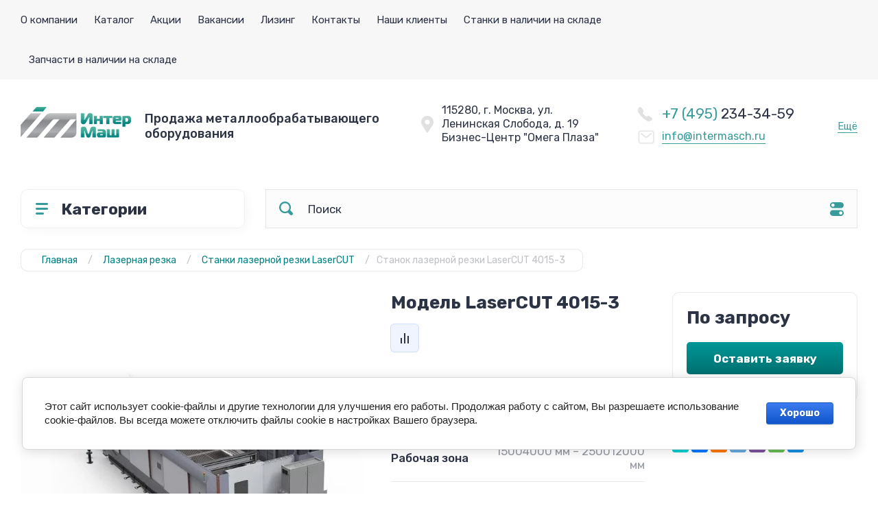

--- FILE ---
content_type: text/html; charset=utf-8
request_url: https://intermasch.ru/model-lasercut-4015-3
body_size: 46005
content:
<!doctype html>
<html lang="ru">

<head>
<meta charset="utf-8">
<meta name="robots" content="all">
<title>Станок лазерной резки LaserCUT 4015-3 заказать в Москве, ООО ИнтерМаш</title>
<meta name="description" content="Станок LaserCUT 4015-3 предлагает приобрести ООО ИнтерМаш с доставкой в регионы">
<meta name="keywords" content="LaserCUT 4015-3">
<meta name="SKYPE_TOOLBAR" content="SKYPE_TOOLBAR_PARSER_COMPATIBLE">
<meta name="viewport" content="width=device-width, initial-scale=1.0, maximum-scale=1.0, user-scalable=no">
<meta name="format-detection" content="telephone=no">
<!-- JQuery -->
<script src="/g/libs/jquery/1.10.2/jquery.min.js" charset="utf-8"></script>
<!-- JQuery -->




	<style>
		.site-header{flex:none}.header-top{padding:0 30px}@media (max-width: 767px){.header-top{padding:0}}.header-top__inner_ht{max-width:1398px;width:100%;margin:0 auto;display:flex}@media (max-width: 767px){.header-top__inner_ht{-webkit-align-items:center;-moz-align-items:center;align-items:center}}.header-top__left_ht{width:calc(100% - 210px)}@media (max-width: 1023px){.header-top__left_ht{width:calc(100% - 60px)}}@media (max-width: 767px){.header-top__left_ht{display:none}}.header-top .mob-burger-btn{display:none;width:60px;height:60px;position:relative;cursor:pointer}@media (max-width: 767px){.header-top .mob-burger-btn{display:block}}.header-top .mob-burger-btn:before{position:absolute;content:'';top:20px;left:20px;width:20px;height:20px}@media (max-width: 1023px){.header-top__right_ht{margin-left:auto}}@media (max-width: 767px){.header-top__right_ht{display:flex;-webkit-align-items:center;-moz-align-items:center;align-items:center}}.header-top__login_btn_ht{font-weight:700;font-size:17px;padding:19px 33px 20px 10px;width:210px;text-align:right;position:relative;cursor:pointer}@media (max-width: 1023px){.header-top__login_btn_ht{padding:0;height:60px;font-size:0;width:60px}}@media (max-width: 767px){.header-top__login_btn_ht{width:40px}}.header-top__login_btn_ht:before{position:absolute;top:50%;margin-top:-10px;right:0;content:'';width:15px;height:20px}@media (max-width: 767px){.header-top__login_btn_ht:before{right:13px}}.top_menu{padding:0;margin:0;list-style:none;font-size:0;z-index:10}.top_menu li{position:relative}.top_menu>li{display:inline-block;vertical-align:middle}.top_menu>li:first-child>a{padding-left:0}.top_menu>li>a{display:block;padding:20px 12px;font-size:15px;text-decoration:none}.top_menu>li ul{display:none;padding:20px 30px;margin:2px 0 0 12px;list-style:none;font-size:0;position:absolute;top:100%;left:0;border-radius:0 10px 10px 10px;width:270px;z-index:130}.top_menu>li ul:before{position:absolute;content:'';top:-7px;left:0}.top_menu>li ul li{display:block}.top_menu>li ul li a{font-size:15px;text-decoration:none;display:block;padding:15px 0}.top_menu>li ul li ul{top:0;right:100%;border-radius:10px;left:auto}.top_menu>li ul li ul:before{display:none}.top_menu .flexMenu-popup{right:0;left:auto;border-radius:10px 0 10px 10px}.top_menu .flexMenu-popup:before{left:auto;right:0}.top_menu li.flexMenu-popup li ul{left:-100%}.top_menu>li ul.right_level{left:-100%;top:100%}.top_menu>li ul.right_level ul{left:-100%;top:100%}.top_menu li.flexMenu-viewMore>a{width:34px;font-size:0;height:20px;border-radius:5px;padding:0;margin-left:12px}.header-bottom{position:relative;padding:0 30px}@media (max-width: 767px){.header-bottom{padding:0 20px}}.header-bottom__inner_hb{max-width:1398px;width:100%;margin:0 auto;display:flex;-webkit-align-items:center;-moz-align-items:center;align-items:center;min-height:130px;-webkit-flex-wrap:wrap;-moz-flex-wrap:wrap;-ms-flex-wrap:wrap;flex-wrap:wrap}.header-bottom__logo_hb{-webkit-box-flex:1;-webkit-flex:1 0 1%;-moz-box-flex:1;-moz-flex:1 0 1%;-ms-flex:1 0 1%;flex:1 0 1%;padding:20px 20px 20px 0;font-size:0;display:flex;-webkit-align-items:center;-moz-align-items:center;align-items:center;-webkit-flex-wrap:wrap;-moz-flex-wrap:wrap;-ms-flex-wrap:wrap;flex-wrap:wrap}@media (max-width: 767px){.header-bottom__logo_hb{-webkit-box-flex:1;-webkit-flex:1 0 100%;-moz-box-flex:1;-moz-flex:1 0 100%;-ms-flex:1 0 100%;flex:1 0 100%;padding:19px 0 20px;-webkit-box-pack:center;-ms-flex-pack:center;-webkit-justify-content:center;-moz-justify-content:center;justify-content:center}}.header-bottom__logo_pic_hb{display:block;margin:10px 20px 10px 0}@media (max-width: 767px){.header-bottom__logo_pic_hb{margin:0 0 20px}}.header-bottom__logo_pic_hb img{max-width:100%;height:auto}@media (max-width: 767px){.header-bottom__name_desc_hb{text-align:center;width:100%}}.header-bottom__logo_name_hb{font-weight:700;font-size:31px;margin:0 39px 0 0;display:inline-block;vertical-align:middle;text-decoration:none}@media (max-width: 1260px){.header-bottom__logo_name_hb{margin:0 0 4px;font-size:29px}}@media (max-width: 767px){.header-bottom__logo_name_hb{margin:0 0 5px}}.header-bottom__desc_hb{display:inline-block;vertical-align:middle;font-size:20px;margin-top:5px}@media (max-width: 1260px){.header-bottom__desc_hb{margin:0;display:block;font-size:19px}}@media (max-width: 767px){.header-bottom__desc_hb{font-size:18px}}.header-bottom__contacts_hb{width:636px;display:flex;-webkit-align-items:center;-moz-align-items:center;align-items:center;-webkit-box-pack:justify;-ms-flex-pack:justify;-webkit-justify-content:space-between;-moz-justify-content:space-between;justify-content:space-between}@media (max-width: 1260px){.header-bottom__contacts_hb{width:575px}}@media (max-width: 1023px){.header-bottom__contacts_hb{width:50%;min-width:280px}}@media (max-width: 767px){.header-bottom__contacts_hb{display:none}}.header-bottom__addres_hb{width:290px;font-size:16px;padding:20px 10px 20px 48px}@media (max-width: 1260px){.header-bottom__addres_hb{padding-top:13px}}@media (max-width: 1023px){.header-bottom__addres_hb{display:none}}.header-bottom__cont_block_hb{width:280px;padding:20px 0 20px 51px;display:flex;-webkit-box-align:end;-ms-flex-align:end;-webkit-align-items:flex-end;-moz-align-items:flex-end;align-items:flex-end;-webkit-box-pack:justify;-ms-flex-pack:justify;-webkit-justify-content:space-between;-moz-justify-content:space-between;justify-content:space-between;margin-left:auto}@media (max-width: 1260px){.header-bottom__cont_block_hb{min-width:252px;width:auto;max-width:280px}}.header-bottom__work_time_hb{font-size:15px;padding-bottom:3px}.header-bottom__phone_hb div a{font-size:21px;text-decoration:none}@media (max-width: 1260px){.header-bottom__phone_hb div a{font-size:18px}}.header-bottom__phone_hb div a span{display:inline-block;vertical-align:top;margin-right:5px}.contacts-popap{position:relative;width:50px;padding:0 0 5px 10px;text-align:right}@media (max-width: 767px){.contacts-popap{width:40px;height:60px;padding:0}}.contacts-popap__btn_cp{text-align:right;padding:0;cursor:pointer;font-size:15px;display:inline-block;flex:none}@media (max-width: 767px){.contacts-popap__btn_cp{font-size:0;position:relative;width:40px;height:60px;display:block}}.contacts-popap__btn_cp:before{display:none;position:absolute;content:'';top:0;left:0;width:100%;height:100%}@media (max-width: 767px){.contacts-popap__btn_cp:before{display:block}}.contacts-popap__block_cp{position:absolute;top:100%;right:0;border-radius:10px 0 10px 10px;width:400px;padding:67px 50px 50px;margin:10px 0 0;text-align:left;opacity:0;visibility:hidden;z-index:101}@media (max-width: 639px){.contacts-popap__block_cp{position:fixed;top:0;left:0;width:100%;right:0;bottom:0;overflow:hidden;overflow-y:auto;max-width:100%;padding:60px 30px 40px;margin:0;border-radius:0;margin:0}}.contacts-popap__block_cp.opened{opacity:1;visibility:visible}.contacts-popap__block_cp:before{position:absolute;content:'';right:0;top:-11px}@media (max-width: 639px){.contacts-popap__block_cp:before{display:none}}.contacts-popap__title_cp{font-weight:700;font-size:30px;padding:0 0 10px}@media (max-width: 639px){.contacts-popap__title_cp{font-size:25px}}.contacts-popap__phones_cp{padding:0 0 0 46px;margin:30px 0}@media (max-width: 639px){.contacts-popap__phones_cp{margin:14px 0 30px}}.contacts-popap__phones_title_cp{font-weight:500;font-size:16px;padding-bottom:15px}.contacts-popap__phones_body_cp div a{font-weight:500;font-size:20px;text-decoration:none;display:block;margin-bottom:5px}@media (max-width: 639px){.contacts-popap__phones_body_cp div a{font-size:18px}}.contacts-popap__phones_body_cp div a span{display:inline-block;vertical-align:top;margin-right:5px}.contacts-popap__addr_cp{padding:0 0 0 46px;margin:30px 0}.contacts-popap__addr_title_cp{font-weight:500;font-size:16px;padding-bottom:15px}.contacts-popap__addr_body_cp{font-size:17px}@media (max-width: 639px){.contacts-popap__addr_body_cp{font-size:15px}}.contacts-popap__work_cp{padding:0 0 0 46px;margin:30px 0}.contacts-popap__work_title_cp{font-weight:500;font-size:16px;padding-bottom:15px}.contacts-popap__work_body_cp{font-size:17px}@media (max-width: 639px){.contacts-popap__work_body_cp{font-size:15px}}.contacts-popap__social_cp{font-size:0;margin-left:-11px}.contacts-popap__social_cp a{position:relative;vertical-align:top;display:inline-block;text-decoration:none;width:22px;height:22px;margin:0 11px 2px}.contacts-popap__social_cp a:hover .ic1{opacity:0}.contacts-popap__social_cp a:hover .ic2{opacity:1}.contacts-popap__social_cp a .icon{display:flex;-webkit-align-items:center;-moz-align-items:center;align-items:center;-webkit-box-pack:center;-ms-flex-pack:center;-webkit-justify-content:center;-moz-justify-content:center;justify-content:center;position:absolute;top:0;left:0;width:100%;height:100%;overflow:hidden}.contacts-popap__social_cp a .icon img{max-width:100%;height:auto}.contacts-popap__social_cp a .ic2{opacity:0}.site-container{-webkit-box-flex:1;-webkit-flex:1 0 auto;-moz-box-flex:1;-moz-flex:1 0 auto;-ms-flex:1 0 auto;flex:1 0 auto;padding:30px 30px 40px}@media (max-width: 1260px){.site-container{padding-bottom:30px}}@media (max-width: 1023px){.site-container{padding:20px 30px 29px}}@media (max-width: 767px){.site-container{padding:20px 20px 0}}.site-container__inner_sc{max-width:1398px;width:100%;margin:0 auto;display:flex;-webkit-flex-wrap:wrap;-moz-flex-wrap:wrap;-ms-flex-wrap:wrap;flex-wrap:wrap}.site-container.site-container-product{padding-bottom:159px}@media (max-width: 1260px){.site-container.site-container-product{padding-bottom:91px}}@media (max-width: 1023px){.site-container.site-container-product{padding-bottom:87px}}@media (max-width: 767px){.site-container.site-container-product{padding-bottom:74px}}.container-left{width:327px;margin-right:30px}@media (max-width: 1260px){.container-left{-webkit-box-ordinal-group:3;-moz-box-ordinal-group:3;-webkit-order:2;-moz-order:2;-ms-flex-order:2;order:2;width:calc(100% + 30px);margin:0 -15px;display:flex;-webkit-flex-wrap:wrap;-moz-flex-wrap:wrap;-ms-flex-wrap:wrap;flex-wrap:wrap;-webkit-box-align:start;-ms-flex-align:start;-webkit-align-items:flex-start;-moz-align-items:flex-start;align-items:flex-start}}@media (max-width: 1023px){.container-left{width:100%;margin:0}}@media (max-width: 1260px){.container-left.container-left-folder{display:none}}.container-right{width:100%;position:relative;padding-top:87px}.container-right.container-right-main{width:calc(100% - 357px)}@media (max-width: 1260px){.container-right.container-right-main{width:100%}}@media (max-width: 1023px){.container-right{padding-top:77px}}@media (max-width: 639px){.container-right{padding-top:97px}}.site-main{padding:0 0 60px}@media (max-width: 767px){.site-main{padding:0 0 50px}}.cat-menu-wrap{border-radius:10px;padding:28px 30px 30px;margin:0 0 30px}@media (max-width: 1260px){.cat-menu-wrap{display:none}}.cat-menu-title{font-weight:700;font-size:23px;padding:0 0 20px 38px;position:relative}.cat-menu-title:before{position:absolute;content:'';top:3px;left:-2px;width:20px;height:20px}.cat_menu{margin:0;padding:11px 0 0;list-style:none}.cat_menu>li{display:block}.cat_menu>li.sublevel>a:before{opacity:1}.cat_menu>li>a{display:block;text-decoration:none;font-size:17px;padding:15px 0;position:relative}.cat_menu>li>a:before{position:absolute;content:'';top:50%;margin-top:-6px;right:0;width:8px;height:12px;opacity:0}.cat_menu>li ul{position:absolute;border-radius:0 10px 10px 10px;padding:30px 30px 40px;margin:0 0 0 30px;z-index:100;list-style:none;width:327px;display:none}.cat_menu>li ul li{display:block}.cat_menu>li ul li.sublevel>a:before{opacity:1}.cat_menu>li ul li a{display:block;text-decoration:none;font-size:17px;padding:16px 0;position:relative}.cat_menu>li ul li a:before{position:absolute;content:'';top:50%;margin-top:-6px;right:0;width:8px;height:12px;opacity:0}.cat_menu li.parentItem a{font-weight:500;font-size:21px;padding:0 0 25px}.cat-menu-wrap .cat_menu>li:nth-child(n+8){display:none}.cat-menu-wrap .fold-more-button{font-weight:400;cursor:pointer;font-size:14px;display:inline-block;padding:9px 50px 9px 20px;margin-top:38px;border-radius:5px}.cat-menu-wrap .fold-more-button.active{padding:9px 20px}.search-panel{position:absolute;top:0;left:0;right:0;z-index:100;height:57px}@media (min-width: 1261px){.search-panel{left:357px}.search-panel.search-panel-main-pages{left:0}.search-panel.search-panel-folder{left:0}}.search-panel.fix{position:fixed;top:0;left:0;right:0;padding:10px 30px;z-index:120;height:77px}@media (max-width: 767px){.search-panel.fix{position:absolute;padding:0}}.search-panel.fix .search-panel__inner_sp{max-width:1398px;width:100%;margin:0 auto}@media (min-width: 1261px){.search-panel.fix .fix-burger-btn{display:block}}.search-panel__inner_sp{display:flex;align-items:center}.search-panel .search-block{-webkit-box-flex:1;-webkit-flex:1 0 1%;-moz-box-flex:1;-moz-flex:1 0 1%;-ms-flex:1 0 1%;flex:1 0 1%;display:flex;border-radius:10px;margin-right:30px}@media (max-width: 1023px){.search-panel .search-block{margin-right:20px}}@media (max-width: 767px){.search-panel .search-block{margin:0}}.search-panel .site-search{width:calc(100% - 60px);height:57px;display:flex}.search-panel .site-search__text_ss{-webkit-box-flex:1;-webkit-flex:1 0 1%;-moz-box-flex:1;-moz-flex:1 0 1%;-ms-flex:1 0 1%;flex:1 0 1%;-webkit-box-ordinal-group:3;-moz-box-ordinal-group:3;-webkit-order:2;-moz-order:2;-ms-flex-order:2;order:2;font-size:17px;outline:none}@media (max-width: 767px){.search-panel .site-search__text_ss{width:calc(100% - 60px);flex:none}}.search-panel .site-search__btn_ss{height:100%;width:60px;font-size:0;outline:none}.search-panel .search-param-btn{height:57px;width:60px;border-radius:10px;position:relative;cursor:pointer}.search-panel .search-param-btn:before{position:absolute;content:'';width:100%;height:100%;top:0;left:0}.search-panel #shop2-cart-preview{width:0;height:0;opacity:0;visibility:hidden;font-size:0}.panel-cat-menu{position:absolute;margin-right:30px;width:327px;z-index:112;top:0;left:0}.panel-cat-menu.active .panel-cat-menu__btn{border-radius:10px 10px 0 0}.panel-cat-menu.active .cat_menu{display:block}.panel-cat-menu.panel-cat-folder{left:-357px}.panel-cat-menu.panel-cat-main{display:none}@media (max-width: 1260px){.panel-cat-menu{display:none}}.panel-cat-menu__btn{padding:13.5px 15px 13.5px 58px;border-radius:10px}.panel-cat-menu__btn:before{top:17px;left:20px}.panel-cat-menu .cat_menu{position:absolute;top:100%;left:0;right:0;padding:30px;border-radius:0 0 10px 10px;display:none}.main-slider{position:relative;font-size:0;border-radius:10px;overflow:hidden;margin-bottom:30px;max-height:686px;overflow:hidden}@media (max-width: 1023px){.main-slider{margin-bottom:20px}}@media (max-width: 767px){.main-slider{margin:0 -20px 20px;border-radius:0}}.main-slider__item_in_ms{display:block;position:relative;height:550px}@media (max-width: 1023px){.main-slider__item_in_ms{height:382px}}@media (max-width: 767px){.main-slider__item_in_ms{height:282px}}.main-slider__item_link_ms{position:absolute;top:0;left:0;right:0;bottom:0;display:block;z-index:1}.main-slider__image_ms{position:absolute;top:0;left:0;right:0;bottom:0;display:block}.main-slider__image_ms.top_dark:before{position:absolute;content:'';top:0;left:0;width:100%;height:100%}.main-slider__image_ms img{max-width:none;width:100%;height:100%;-o-object-fit:cover;object-fit:cover;-o-object-position:50% 50%;object-position:50% 50%}.main-slider__info_ms{position:relative;display:flex;-webkit-box-direction:normal;-webkit-box-orient:vertical;-moz-box-direction:normal;-moz-box-orient:vertical;-webkit-flex-direction:column;-moz-flex-direction:column;-ms-flex-direction:column;flex-direction:column;-webkit-box-align:start;-ms-flex-align:start;-webkit-align-items:flex-start;-moz-align-items:flex-start;align-items:flex-start;-webkit-box-pack:justify;-ms-flex-pack:justify;-webkit-justify-content:space-between;-moz-justify-content:space-between;justify-content:space-between}.main-slider__flag_ms{border-radius:5px;font-weight:500;font-size:15px;padding:6px 20px;display:block}@media (max-width: 767px){.main-slider__flag_ms{font-size:13px;padding:4.5px 15px}}.main-slider__text_ms{display:block}.main-slider__title_ms{font-weight:500;font-size:48px;padding-bottom:14px;display:block}@media (max-width: 1023px){.main-slider__title_ms{padding-bottom:10px;font-size:38px}}@media (max-width: 767px){.main-slider__title_ms{font-size:26px}}.main-slider__desc_ms{font-size:21px;display:block;margin-bottom:10px}@media (max-width: 1023px){.main-slider__desc_ms{font-size:16px;margin-bottom:0}}@media (max-width: 767px){.main-slider__desc_ms{font-size:14px}}.main-slider__price_wrap_ms{display:block}.main-slider__old_price_ms{font-size:16px;padding-bottom:14px;display:block}@media (max-width: 767px){.main-slider__old_price_ms{font-size:15px}}.main-slider__old_price_ms span{font-weight:400}.main-slider__old_price_ms .old_price_title{display:inline-block;margin-right:3px}.main-slider__old_price_ms .old_price_cur{display:inline-block;margin-left:3px}.main-slider__price_ms{border-radius:5px;font-weight:700;font-size:24px;display:inline-block;padding:10px 60px 10px 20px;position:relative;min-width:220px}.main-slider__price_ms span{font-weight:400;font-size:18px;display:inline-block;margin-left:3px}@media (max-width: 767px){.main-slider__price_ms{font-size:19px;padding:8.5px 20px;min-width:172px}}.main-slider__price_ms:before{position:absolute;content:'';top:50%;margin-top:-10px;right:60px;width:1px;height:20px}.main-slider .slider-counter{position:absolute;bottom:60px;right:60px;font-size:0;border-radius:5px;display:flex;-webkit-align-items:center;-moz-align-items:center;align-items:center;overflow:hidden;height:50px}@media (max-width: 1023px){.main-slider .slider-counter{bottom:40px;right:40px}}@media (max-width: 767px){.main-slider .slider-counter{display:none}}.main-slider .slider-counter .count_num{font-weight:700;font-size:15px;width:30px;padding:1px 3px;text-align:center;margin-right:-1px}.main-slider .slider-counter .count_all{font-weight:300;font-size:15px;width:30px;padding:1px 3px;text-align:center}.main-slider__small-slider{position:absolute;top:60px;left:60px;bottom:61px;right:250px}@media (max-width: 1023px){.main-slider__small-slider{top:40px;left:40px;bottom:40px;right:210px}}@media (max-width: 767px){.main-slider__small-slider{top:20px;left:20px;bottom:20px;right:20px}}.main-slider__info_ms{height:429px}@media (max-width: 1023px){.main-slider__info_ms{height:302px}}@media (max-width: 767px){.main-slider__info_ms{height:242px}}
	</style>




<!-- Common js -->
	<link rel="stylesheet" href="/g/css/styles_articles_tpl.css">
<meta name="yandex-verification" content="4fcac1865f1e02fd" />
<meta name="cmsmagazine" content="86368d8963b4f0f96b434aafa426cd49" />
<meta name="google-site-verification" content="aPafUGaFkTa1TAXD6I3q7Bkj18awK55OAJMrDCsoMFE" />
<meta name="google-site-verification" content="yA5OG0UCMdxYpmX-tyEes-fOsZT36ffG-J8RCT_IMvE" />

            <!-- 46b9544ffa2e5e73c3c971fe2ede35a5 -->
            <script src='/shared/s3/js/lang/ru.js'></script>
            <script src='/shared/s3/js/common.min.js'></script>
        <link rel='stylesheet' type='text/css' href='/shared/s3/css/calendar.css' /><link rel="stylesheet" href="/g/libs/lightgallery-proxy-to-hs/lightgallery.proxy.to.hs.min.css" media="all" async>
<script src="/g/libs/lightgallery-proxy-to-hs/lightgallery.proxy.to.hs.stub.min.js"></script>
<script src="/g/libs/lightgallery-proxy-to-hs/lightgallery.proxy.to.hs.js" async></script>
<link rel="icon" href="/favicon.svg" type="image/svg+xml">

<!--s3_require-->
<link rel="stylesheet" href="/g/basestyle/1.0.1/user/user.css" type="text/css"/>
<link rel="stylesheet" href="/g/basestyle/1.0.1/cookie.message/cookie.message.css" type="text/css"/>
<link rel="stylesheet" href="/g/basestyle/1.0.1/user/user.blue.css" type="text/css"/>
<script type="text/javascript" src="/g/basestyle/1.0.1/user/user.js" async></script>
<link rel="stylesheet" href="/g/basestyle/1.0.1/cookie.message/cookie.message.blue.css" type="text/css"/>
<script type="text/javascript" src="/g/basestyle/1.0.1/cookie.message/cookie.message.js" async></script>
<!--/s3_require-->
<!-- Common js -->

<!-- Shop init -->
			
		
		
		
			<link rel="stylesheet" type="text/css" href="/g/shop2v2/default/css/theme.less.css">		
			<script type="text/javascript" src="/g/shop2v2/default/js/shop2v2-plugins.js"></script>
		
			<script type="text/javascript" src="/g/shop2v2/default/js/shop2.2.min.js"></script>
		
	<script type="text/javascript">shop2.init({"productRefs": {"1206655707":{"tehniceskie_harakteristiki":{"9eef9d53b2715eee8814a7eca5d4ba2a":["1490126307"]},"standartnaa_komplektacia":{"f4a875b373c8d23d1b64cfeae721a2b2":["1490126307"]},"opcii":{"f4806638e2eb02526c6a0bf5478c2567":["1490126307"]},"tip":{"\u0412\u043e\u043b\u043e\u043a\u043e\u043d\u043d\u043e-\u043e\u043f\u0442\u0438\u0447\u0435\u0441\u043a\u0438\u0439":["1490126307"]},"mosnost_":{"182705307":["1490126307"]},"razmer_stola":{"266115308":["1490126307"]},"sistema_privodov_osi_x_y_z":{"\u043b\u0438\u043d\u0435\u0439\u043d\u044b\u0435 \u043f\u0440\u0438\u0432\u043e\u0434\u0430":["1490126307"]},"rabocij_stol":{"182706907":["1490126307"]}}},"apiHash": {"getPromoProducts":"a0a612bb741ddfa467e40fc26c2046ae","getSearchMatches":"03191686987b5c923ad55b0f27da5109","getFolderCustomFields":"495be5ac872eb565a1f2a03fd46c658b","getProductListItem":"dc5ce66958f734cd046557209775c092","cartAddItem":"fe63ca37ee1e45b82c4a4505d4c73c58","cartRemoveItem":"2e19878e9ccdf46ecc2465bf04061eb1","cartUpdate":"86e1a147fa76f91d6e32fab4a062785c","cartRemoveCoupon":"2b28824dce1239f7532622740816b731","cartAddCoupon":"6d890b8ff5bc8fdd1d187691d13e8a26","deliveryCalc":"828c842b62d4b4a8b7ce58f9d52b2ccc","printOrder":"58fafd72eea47b50635f30256e9ac1f4","cancelOrder":"d99de4f8e3bb057aa7eebca482601a39","cancelOrderNotify":"4ae8aecc6f67dc5deac57def6d6b0001","repeatOrder":"6ab311cb0e500ded330cd418adf55826","paymentMethods":"dfae8b83fa675dd9c26d835044027a95","compare":"e8a680cfae2b796d8ec3ac55d659378c"},"hash": null,"verId": 96976,"mode": "product","step": "","uri": "/catalog","IMAGES_DIR": "/d/","my": {"show_sections":false,"buy_alias":"\u0412 \u043a\u043e\u0440\u0437\u0438\u043d\u0443","buy_mod":true,"buy_kind":true,"on_shop2_btn":true,"gr_show_one_click_in_thumbs":true,"gr_auth_placeholder":true,"gr_show_collcetions_amount":true,"gr_kinds_slider":true,"gr_cart_titles":true,"gr_filter_range_slider":true,"gr_search_range_slider":true,"gr_add_to_compare_text":"\u0421\u0440\u0430\u0432\u043d\u0438\u0442\u044c","search_form_btn":"\u041d\u0430\u0439\u0442\u0438","gr_login_placeholered":true,"gr_unwrap_login_btns":true,"gr_filter_remodal_res":"1260","gr_sorting_no_filter":true,"gr_filter_remodal":true,"gr_filter_placeholders":true,"gr_only_filter_result":true,"gr_result_wrap":true,"gr_filter_reset_text":"\u0421\u0431\u0440\u043e\u0441\u0438\u0442\u044c","gr_view_class":" view_opened view-1","gr_filter_sorting_by":"\u0421\u043e\u0440\u0442\u0438\u0440\u043e\u0432\u0430\u0442\u044c \u043f\u043e","gr_by_price_desc":"\u0421\u0430\u043c\u044b\u0435 \u0434\u043e\u0440\u043e\u0433\u0438\u0435","gr_by_price_asc":"\u0421\u0430\u043c\u044b\u0435 \u0434\u0435\u0448\u0435\u0432\u044b\u0435","gr_by_name_desc":"\u041d\u0430\u0437\u0432\u0430\u043d\u0438\u0435 \u043e\u0442 \u0410","gr_by_name_asc":"\u041d\u0430\u0437\u0432\u0430\u043d\u0438\u0435 \u043e\u0442 \u042f","gr_vendor_in_thumbs":true,"gr_show_options_text":"\u0412\u0441\u0435 \u043f\u0430\u0440\u0430\u043c\u0435\u0442\u0440\u044b","gr_show_titles":true,"hide_in_search":["price"],"hide_in_filter":["price"],"gr_hide_list_params":true,"params":"\u0422\u0435\u0445\u043d\u0438\u0447\u0435\u0441\u043a\u0438\u0435 \u0445\u0430\u0440\u0430\u043a\u0442\u0435\u0440\u0438\u0441\u0442\u0438\u043a\u0438","gr_hide_list_buy":true,"gr_pagelist_only_icons":true,"gr_h1_in_column":true,"gr_options_more_btn":"\u0412\u0441\u0435 \u043f\u0430\u0440\u0430\u043c\u0435\u0442\u0440\u044b","gr_pluso_title":"\u041f\u043e\u0434\u0435\u043b\u0438\u0442\u044c\u0441\u044f:","gr_product_one_click":"\u041e\u0441\u0442\u0430\u0432\u0438\u0442\u044c \u0437\u0430\u044f\u0432\u043a\u0443","gr_rev_counter_parentheses_hide":true,"gr_cart_auth_remodal":true,"gr_cart_show_options_text":"\u0412\u0441\u0435 \u043f\u0430\u0440\u0430\u043c\u0435\u0442\u0440\u044b","gr_cart_total_title":"\u0420\u0430\u0441\u0447\u0435\u0442","gr_cart_reg_placeholder":true,"gr_cart_preview_version":"2.2.110.2-power-tools-shop-cart-preview","gr_hide_no_amount_rating":true,"gr_search_form_title":"\u0420\u0430\u0441\u0448\u0438\u0440\u0435\u043d\u043d\u044b\u0439 \u043f\u043e\u0438\u0441\u043a","gr_cart_preview_sum":"\u041d\u0430 \u0441\u0443\u043c\u043c\u0443:","gr_filter_select_btn":"\u0435\u0449\u0435","gr_compare_class":" ","gr_main_blocks_version":"global:shop2.2.110-power-tools-shop-main-blocks.tpl","gr_collections_item":"global:shop2.2.110-power-tools-shop-product-item-collections.tpl","gr_collections_blocks":"global:shop2.2.110-power-tools-shop-product-item-collections-blocks.tpl","gr_cart_page_version":"global:shop2.2.110-power-tools-shop-additional-cart.tpl","gr_product_item_desc":"global:shop2.2.110-power-tools-shop-product-item-desc.tpl","gr_product_template_name":"shop2.2.110-power-tools-shop-product-list-thumbs.tpl","gr_product_page_version":"global:shop2.2.110-power-tools-shop-additional-product.tpl","gr_image_lazy_load":true,"gr_pagelist_lazy_load":true,"lazy_load_subpages":true,"gr_fast_cart_product":true,"gr_product_quick_view":true,"gr_buy_btn_data_url":true,"gr_shop2_msg":true,"gr_shop2_msg_style":true,"gr_selected_theme":2,"gr_additional_work_btn":true,"gr_flex_menu":true},"shop2_cart_order_payments": 1,"cf_margin_price_enabled": 0,"maps_yandex_key":"","maps_google_key":""});</script>
<style type="text/css">.product-item-thumb {width: 440px;}.product-item-thumb .product-image, .product-item-simple .product-image {height: 440px;width: 440px;}.product-item-thumb .product-amount .amount-title {width: 344px;}.product-item-thumb .product-price {width: 390px;}.shop2-product .product-side-l {width: 200px;}.shop2-product .product-image {height: 190px;width: 200px;}.shop2-product .product-thumbnails li {width: 56px;height: 56px;}</style>
<!-- Shop init -->

<!-- Theme styles -->
		    <link rel="stylesheet" href="/t/v2019/images/theme5/theme.scss.css">
	

<!-- Theme styles -->



<link rel="stylesheet" href="/g/templates/shop2/2.110.2/power-tools-shop/css/global_styles.css">
<link rel="stylesheet" href="/t/v2019/images/css/redising.scss.css">
<link rel="stylesheet" href="/t/v2019/images/css/lazyyt.scss.css">
<script src="/t/v2019/images/js/lazyyt.js"></script>
<script src="/t/v2019/images/js/redising.js"></script>

<link rel="stylesheet" href="/t/v2019/images/css/seo_addons.scss.css">
<link rel="stylesheet" href="/t/v2019/images/css/mode_catalog.scss.css">
<link rel="stylesheet" href="/t/v2019/images/css/seo_cats_styles.scss.css">
</head>
<body class="site shop2_msg_style">
	<div class="site__wrapper">

		<div class="burger-block">
			<div class="burger-block__panel_bb">
				<button class="close_btn">
		            <span>Закрыть</span>
		        </button>

		        <div class="burger-block__panel_in_bb">
		        	<div class="burger-block__title_bb">Категории</div>
		        	<nav class="burger-block__body_bb"></nav>
		        	<nav class="burger-block__menu_body_bb"></nav>
		        </div>
			</div>
		</div>
		
		
		<header class="site-header">

			<div class="header-top">
				<div class="header-top__inner_ht">

					<div class="mob-burger-btn">&nbsp;</div>
					<div class="header-top__left_ht">											
						<nav class="header-top__menu_ht">
							<ul class="top_menu">
			                  			                      			                      			                          <li class="has"><a href="/about_us">О компании</a>
			                      			                      			                  			                      			                          			                                  </li>
			                              			                          			                      			                      			                          <li class=""><a href="/">Каталог</a>
			                      			                      			                  			                      			                          			                                  </li>
			                              			                          			                      			                      			                          <li class="has"><a href="/special_offers">Акции</a>
			                      			                      			                  			                      			                          			                                  </li>
			                              			                          			                      			                      			                          <li class=""><a href="/vacancy">Вакансии</a>
			                      			                      			                  			                      			                          			                                  </li>
			                              			                          			                      			                      			                          <li class="has"><a href="/leasing">Лизинг</a>
			                      			                      			                  			                      			                          			                                  </li>
			                              			                          			                      			                      			                          <li class="has"><a href="/contacts">Контакты</a>
			                      			                      			                  			                      			                          			                                  </li>
			                              			                          			                      			                      			                          <li class=""><a href="/our_customers">Наши клиенты</a>
			                      			                      			                  			                      			                          			                                  </li>
			                              			                          			                      			                      			                          <li class=""><a href="https://intermasch.ru/stock">Станки в наличии на складе</a>
			                      			                      			                  			                      			                          			                                  </li>
			                              			                          			                      			                      			                          <li class=""><a href="/rashodnye_materialy">Запчасти в наличии на складе</a>
			                      			                      			                  			                  </li>
			              </ul>
						</nav>
					</div>
					
					<div class="header-top__right_ht">
						<div class="header-top__login_btn_ht" data-remodal-target="login_popap">Кабинет</div>
					</div>
				</div>
			</div>

			<div class="header-bottom">
				<div class="header-bottom__inner_hb">
					
					<div class="header-bottom__logo_hb logo-left">
																			<a href="https://intermasch.ru" class="header-bottom__logo_pic_hb"><img src="/thumb/2/6lfRD5YneJyAGxeMe0OymQ/200r90/d/logointermasch.png" alt=""></a>
																		
												<div class="header-bottom__name_desc_hb">
																					<div class="header-bottom__desc_hb">Продажа металлообрабатывающего оборудования</div>
													</div>
											</div>

					<div class="header-bottom__contacts_hb">
												<div class="header-bottom__addres_hb">
							115280, г. Москва, ул. Ленинская Слобода, д. 19 Бизнес-Центр &quot;Омега Плаза&quot;
						</div>
												
												<div class="header-contacts-wrap">
							<div class="header-bottom__cont_block_hb">
								<div class="header-bottom__phones_block_hb">
																											<div class="header-bottom__phone_hb">
																														<div class="phone-mess">
											<a href="tel:+74952343459"><span>+7 (495)</span>234-34-59</a>
																					</div>	
																																																																					</div>
																	</div>
								<div class="contacts-popap">
									<div class="contacts-popap__btn_cp">Ещё</div>
									<div class="contacts-popap__block_cp">
										<button class="close_btn">
								            <span>Закрыть</span>
								        </button>	
																		        <div class="contacts-popap__title_cp">Контакты</div>
								        	
																		        <div class="contacts-popap__phones_cp">
								        									        	<div class="contacts-popap__phones_title_cp">Телефоны:</div>
								        									        	<div class="contacts-popap__phones_body_cp">
								        															<div class="phone-mess">
														<a href="tel:+74952343459"><span>+7 (495)</span>234-34-59</a>
																											</div>
								        															<div class="phone-mess">
														<a href="tel:+74952343460"><span>+7 (495)</span>234-34-60</a>
																											</div>
								        															<div class="phone-mess">
														<a href="tel:+74952343461"><span>+7 (495)</span>234-34-61</a>
																											</div>
								        										        	</div>
								        </div>
								        										
																		        <div class="contacts-popap__addr_cp">
								        									        	<div class="contacts-popap__addr_title_cp">Адрес:</div>
								        									        	<div class="contacts-popap__addr_body_cp">
								        		115280, г. Москва, ул. Ленинская Слобода, д. 19 Бизнес-Центр &quot;Омега Плаза&quot;
								        	</div>
								        </div>
								        																												        <div class="email-popup">
								        									        		<div class="email-popup-title">Электронная почта</div>
								        									        	<div class="email-popup-body">
								        		<a href="mailto:info@intermasch.ru">info@intermasch.ru</a>
								        	</div>
								        </div>
								        																			</div>
								</div>
							</div>
							<div class="email-wrap">
								<a href="mailto:info@intermasch.ru">info@intermasch.ru</a>
							</div>
						</div>
												
					</div>
				</div>
			</div>

		</header> <!-- .site-header -->


		<div class="site-container site-container-product">

			<div class="site-container__inner_sc">
			
				
				
				<div class="container-right">
					
					<nav class="panel-cat-menu">
						<div class="panel-cat-menu__btn cat-menu-title">Категории</div>

						<ul class="cat_menu">
													         						         						         						         						    						         						              						              						                   <li class="firstlevel sublevel "><a class="hasArrow" href="/listogibochnye_stanki"><span>Листогибочные прессы</span></a>
						              						         						         						         						         						    						         						              						                   						                        <ul>
						                            <li class="parentItem"><a href="/listogibochnye_stanki"><span>Листогибочные прессы</span></a></li>
						                    							              						              						                   <li class=""><a href="/folder/307222707"><span>Прессы листогибочные LS-CMU серии VS</span></a>
						              						         						         						         						         						    						         						              						                   						                        </li>
						                        						                   						              						              						                   <li class=""><a href="/catalog/folder/pressy-listogibochnye-serii-cap-a"><span>Прессы листогибочные серии CAP-A</span></a>
						              						         						         						         						         						    						         						              						                   						                        </li>
						                        						                   						              						              						                   <li class=""><a href="/catalog/folder/pressy-listogibochnye-serii-cap-s"><span>Прессы листогибочные серии CAP-S</span></a>
						              						         						         						         						         						    						         						              						                   						                        </li>
						                        						                   						              						              						                   <li class=""><a href="/catalog/folder/pressy-listogibochnye-serii-cap-e"><span>Прессы листогибочные серии CAP-E</span></a>
						              						         						         						         						         						    						         						              						                   						                        </li>
						                        						                   						              						              						                   <li class=""><a href="/catalog/folder/pressy-listogibochnye-serii-cap-b"><span>Прессы листогибочные серии CAP-B</span></a>
						              						         						         						         						         						    						         						              						                   						                        </li>
						                        						                   						              						              						                   <li class=""><a href="/catalog/folder/pressy-listogibochnye-ls-cmu-serii-gcp"><span>Прессы листогибочные LS-CMU серии GCP</span></a>
						              						         						         						         						         						    						         						              						                   						                        </li>
						                        						                   						              						              						                   <li class=""><a href="/catalog/folder/pressy-listogibochnye-serii-power-bend-pro"><span>Прессы листогибочные серии Power Bend Pro</span></a>
						              						         						         						         						         						    						         						              						                   						                        </li>
						                        						                             </ul></li>
						                        						                   						              						              						                   <li class="firstlevel sublevel "><a class="hasArrow" href="/lazernaya_rezka"><span>Лазерная резка</span></a>
						              						         						         						         						         						    						         						              						                   						                        <ul>
						                            <li class="parentItem"><a href="/lazernaya_rezka"><span>Лазерная резка</span></a></li>
						                    							              						              						                   <li class="sublevel "><a class="hasArrow" href="/stanki-lazernoj-rezki-ilaser"><span>Станки лазерной резки серии iLaser</span></a>
						              						         						         						         						         						    						         						              						                   						                        <ul>
						                            <li class="parentItem"><a href="/stanki-lazernoj-rezki-ilaser"><span>Станки лазерной резки серии iLaser</span></a></li>
						                    							              						              						                   <li class=""><a href="/catalog/folder/light"><span>Light</span></a>
						              						         						         						         						         						    						         						              						                   						                        </li>
						                        						                   						              						              						                   <li class=""><a href="/catalog/folder/light-combi"><span>Light Combi</span></a>
						              						         						         						         						         						    						         						              						                   						                        </li>
						                        						                   						              						              						                   <li class=""><a href="/catalog/folder/light-eco"><span>Light (ECO)</span></a>
						              						         						         						         						         						    						         						              						                   						                        </li>
						                        						                   						              						              						                   <li class=""><a href="/catalog/folder/smart"><span>Smart</span></a>
						              						         						         						         						         						    						         						              						                   						                        </li>
						                        						                   						              						              						                   <li class=""><a href="/catalog/folder/heavy"><span>Heavy</span></a>
						              						         						         						         						         						    						         						              						                   						                        </li>
						                        						                   						              						              						                   <li class=""><a href="/catalog/folder/profile"><span>Profile</span></a>
						              						         						         						         						         						    						         						              						                   						                        </li>
						                        						                   						              						              						                   <li class=""><a href="/catalog/folder/ultra"><span>Ultra</span></a>
						              						         						         						         						         						    						         						              						                   						                        </li>
						                        						                   						              						              						                   <li class=""><a href="/catalog/folder/weld"><span>WELD</span></a>
						              						         						         						         						         						    						         						              						                   						                        </li>
						                        						                             </ul></li>
						                        						                   						              						              						                   <li class="sublevel "><a class="hasArrow" href="/stanki-lazernoj-rezki-lasercut"><span>Станки лазерной резки LaserCUT</span></a>
						              						         						         						         						         						    						         						              						                   						                        </li>
						                        						                             </ul></li>
						                        						                   						              						              						                   <li class="firstlevel sublevel "><a class="hasArrow" href="/gilotiny"><span>Гильотины</span></a>
						              						         						         						         						         						    						         						              						                   						                        <ul>
						                            <li class="parentItem"><a href="/gilotiny"><span>Гильотины</span></a></li>
						                    							              						              						                   <li class="sublevel "><a class="hasArrow" href="/gilotiny-gidravlicheskiye"><span>Гильотины гидравлические</span></a>
						              						         						         						         						         						    						         						              						                   						                        <ul>
						                            <li class="parentItem"><a href="/gilotiny-gidravlicheskiye"><span>Гильотины гидравлические</span></a></li>
						                    							              						              						                   <li class=""><a href="/catalog/folder/gilotiny-gidravlicheskie-serii-hvs"><span>Гильотины гидравлические серии HVS</span></a>
						              						         						         						         						         						    						         						              						                   						                        </li>
						                        						                   						              						              						                   <li class=""><a href="/catalog/folder/gilotiny-gidravlicheskie-serii-hsb"><span>Гильотины гидравлические серии HSB</span></a>
						              						         						         						         						         						    						         						              						                   						                        </li>
						                        						                             </ul></li>
						                        						                   						              						              						                   <li class="sublevel "><a class="hasArrow" href="/gilotiny_elektromehanicheskie"><span>Гильотины электромеханические</span></a>
						              						         						         						         						         						    						         						              						                   						                        <ul>
						                            <li class="parentItem"><a href="/gilotiny_elektromehanicheskie"><span>Гильотины электромеханические</span></a></li>
						                    							              						              						                   <li class=""><a href="/hm_transtech_mls_mls_eb_mls_ec"><span>Гильотины электромеханические HM Transtech серии MLS, MLS EB, MLS EC</span></a>
						              						         						         						         						         						    						         						              						                   						                        </li>
						                        						                   						              						              						                   <li class=""><a href="/hm_transtech_mps_mps_eb_mps_ec"><span>Гильотины электромеханические HM Transtech серии MPS, MPS EB, MPS EC</span></a>
						              						         						         						         						         						    						         						              						                   						                        </li>
						                        						                   						              						              						                   <li class=""><a href="/hm_transtech_mpsh_mpsh_eb_mpsh_ec"><span>Гильотины электромеханические HM Transtech серии MPSH, MPSH EB, MPSH EC</span></a>
						              						         						         						         						         						    						         						              						                   						                        </li>
						                        						                   						              						              						                   <li class=""><a href="/hm_transtech_ts-m"><span>Гильотины электромеханические HM Transtech серии TS-M</span></a>
						              						         						         						         						         						    						         						              						                   						                        </li>
						                        						                   						              						              						                   <li class=""><a href="/hm_transtech_tts"><span>Гильотины электромеханические HM Transtech серии TTS</span></a>
						              						         						         						         						         						    						         						              						                   						                        </li>
						                        						                   						              						              						                   <li class=""><a href="/elektromehanicheskie_gilotiny_jou"><span>Гильотины электромеханические JOUANEL серии CGS</span></a>
						              						         						         						         						         						    						         						              						                   						                        </li>
						                        						                   						              						              						                   <li class=""><a href="/catalog/folder/gilotiny-elektromehanicheskie-mg"><span>Гильотины электромеханические MG</span></a>
						              						         						         						         						         						    						         						              						                   						                        </li>
						                        						                   						              						              						                   <li class=""><a href="/catalog/folder/gilotiny-elektromehanicheskie-mgr"><span>Гильотины электромеханические MG-R</span></a>
						              						         						         						         						         						    						         						              						                   						                        </li>
						                        						                             </ul></li>
						                        						                   						              						              						                   <li class="sublevel "><a class="hasArrow" href="/gilotinnye-nozhnitsy"><span>Гильотины ручные</span></a>
						              						         						         						         						         						    						         						              						                   						                        <ul>
						                            <li class="parentItem"><a href="/gilotinnye-nozhnitsy"><span>Гильотины ручные</span></a></li>
						                    							              						              						                   <li class=""><a href="/hm_transtech-serii_ts"><span>Ручные гильотины HM Transtech серии TS</span></a>
						              						         						         						         						         						    						         						              						                   						                        </li>
						                        						                   						              						              						                   <li class=""><a href="/hm_transtech_tps"><span>Ручные гильотины HM Transtech серии TPS</span></a>
						              						         						         						         						         						    						         						              						                   						                        </li>
						                        						                   						              						              						                   <li class=""><a href="/ruchnye_gilotiny_jouanel"><span>Ручные гильотины JOUANEL</span></a>
						              						         						         						         						         						    						         						              						                   						                        </li>
						                        						                             </ul></li>
						                        						                   						              						              						                   <li class=""><a href="/catalog/folder/liniya-prodolno-poperechnoj-rezki"><span>Линия продольно-поперечной резки</span></a>
						              						         						         						         						         						    						         						              						                   						                        </li>
						                        						                             </ul></li>
						                        						                   						              						              						                   <li class="firstlevel sublevel "><a class="hasArrow" href="/press"><span>Прессы</span></a>
						              						         						         						         						         						    						         						              						                   						                        <ul>
						                            <li class="parentItem"><a href="/press"><span>Прессы</span></a></li>
						                    							              						              						                   <li class="sublevel "><a class="hasArrow" href="/krivoshipnye-pressy"><span>Кривошипные прессы</span></a>
						              						         						         						         						         						    						         						              						                   						                        <ul>
						                            <li class="parentItem"><a href="/krivoshipnye-pressy"><span>Кривошипные прессы</span></a></li>
						                    							              						              						                   <li class=""><a href="/ekstsentrikovyy-press-fresan-serii-fp"><span>Эксцентриковый пресс FRESAN серии FP</span></a>
						              						         						         						         						         						    						         						              						                   						                        </li>
						                        						                   						              						              						                   <li class=""><a href="/ekstsentrikovyy-press-fresan-serii-fp-s-mekhanicheskoy-muftoy"><span>Эксцентриковый пресс FRESAN серии FP с механической муфтой</span></a>
						              						         						         						         						         						    						         						              						                   						                        </li>
						                        						                   						              						              						                   <li class=""><a href="/ekstsentrikovyy-press-fresan-serii-fp-s-zubchatoy-peredachey"><span>Эксцентриковый пресс FRESAN серии FP с зубчатой передачей</span></a>
						              						         						         						         						         						    						         						              						                   						                        </li>
						                        						                             </ul></li>
						                        						                   						              						              						                   <li class="sublevel "><a class="hasArrow" href="/gidravlicheskiy-pressy"><span>Гидравлические прессы</span></a>
						              						         						         						         						         						    						         						              						                   						                        <ul>
						                            <li class="parentItem"><a href="/gidravlicheskiy-pressy"><span>Гидравлические прессы</span></a></li>
						                    							              						              						                   <li class=""><a href="/c-obraznyy-gidravlicheskiy-pressa-fresan-serii-fhp"><span>C- образный гидравлический пресс для глубокой вытяжки двойного действия FRESAN серии FHP</span></a>
						              						         						         						         						         						    						         						              						                   						                        </li>
						                        						                   						              						              						                   <li class=""><a href="/c-obraznyy-gidravlicheskiy-press-fresan-serii-fhs"><span>C- образный гидравлический пресс FRESAN серии FHС</span></a>
						              						         						         						         						         						    						         						              						                   						                        </li>
						                        						                   						              						              						                   <li class=""><a href="/h-obraznyy-gidravlicheskiy-press-fresan-serii-fp-h"><span>H- образный гидравлический пресс FRESAN серии FP-H</span></a>
						              						         						         						         						         						    						         						              						                   						                        </li>
						                        						                             </ul></li>
						                        						                             </ul></li>
						                        						                   						              						              						                   <li class="firstlevel sublevel "><a class="hasArrow" href="/plazmennaya_rezka"><span>Плазменная резка</span></a>
						              						         						         						         						         						    						         						              						                   						                        <ul>
						                            <li class="parentItem"><a href="/plazmennaya_rezka"><span>Плазменная резка</span></a></li>
						                    							              						              						                   <li class=""><a href="/stanok_plazmennoy_rezki_icut_3015"><span>Станок плазменной резки iCut 3015</span></a>
						              						         						         						         						         						    						         						              						                   						                        </li>
						                        						                             </ul></li>
						                        						                   						              						              						                   <li class="firstlevel sublevel "><a class="hasArrow" href="/valcovochnye_stanki"><span>Вальцовочные станки</span></a>
						              						         						         						         						         						    						         						              						                   						                        <ul>
						                            <li class="parentItem"><a href="/valcovochnye_stanki"><span>Вальцовочные станки</span></a></li>
						                    							              						              						                   <li class="sublevel "><a class="hasArrow" href="/valcy_gidravlicheskie_durma"><span>Вальцы гидравлические</span></a>
						              						         						         						         						         						    						         						              						                   						                        </li>
						                        						                   						              						              						                   <li class="sublevel "><a class="hasArrow" href="/valcovochnye_stanki_mehanicheskie"><span>Вальцовочные станки механические</span></a>
						              						         						         						         						         						    						         						              						                   						                        <ul>
						                            <li class="parentItem"><a href="/valcovochnye_stanki_mehanicheskie"><span>Вальцовочные станки механические</span></a></li>
						                    							              						              						                   <li class=""><a href="/valcy_elektromehanicheskie_prinzi"><span>Вальцы электромеханические PRINZING</span></a>
						              						         						         						         						         						    						         						              						                   						                        </li>
						                        						                             </ul></li>
						                        						                   						              						              						                   <li class="sublevel "><a class="hasArrow" href="/valcy_ruchnye"><span>Вальцы ручные</span></a>
						              						         						         						         						         						    						         						              						                   						                        <ul>
						                            <li class="parentItem"><a href="/valcy_ruchnye"><span>Вальцы ручные</span></a></li>
						                    							              						              						                   <li class=""><a href="/valcy_ruchnye_prinzing"><span>Вальцы ручные PRINZING</span></a>
						              						         						         						         						         						    						         						              						                   						                        </li>
						                        						                             </ul></li>
						                        						                             </ul></li>
						                        						                   						              						              						                   <li class="firstlevel sublevel "><a class="hasArrow" href="/listogiby_s_povorotnoy_balkoy"><span>Листогибы с поворотной балкой</span></a>
						              						         						         						         						         						    						         						              						                   						                        <ul>
						                            <li class="parentItem"><a href="/listogiby_s_povorotnoy_balkoy"><span>Листогибы с поворотной балкой</span></a></li>
						                    							              						              						                   <li class="sublevel "><a class="hasArrow" href="/ruchnye-listogiby"><span>Ручные листогибы</span></a>
						              						         						         						         						         						    						         						              						                   						                        <ul>
						                            <li class="parentItem"><a href="/ruchnye-listogiby"><span>Ручные листогибы</span></a></li>
						                    							              						              						                   <li class=""><a href="/hmtranstech_uni"><span>Ручные листогибочные станки серия UNI, Словакия</span></a>
						              						         						         						         						         						    						         						              						                   						                        </li>
						                        						                   						              						              						                   <li class=""><a href="/ruchnye_listogibochnye_stanki_seriya_tbl_tf_tfs"><span>Ручные листогибочные станки серия TBL, TF, TFS, Словакия</span></a>
						              						         						         						         						         						    						         						              						                   						                        </li>
						                        						                   						              						              						                   <li class=""><a href="/hmtranstech_tf3s"><span>Ручные листогибочные станки серия TF3S, Словакия</span></a>
						              						         						         						         						         						    						         						              						                   						                        </li>
						                        						                   						              						              						                   <li class=""><a href="/hmtranstech_kombi"><span>Комбинированая машина KOMBI 1000, KOMBI 1250</span></a>
						              						         						         						         						         						    						         						              						                   						                        </li>
						                        						                   						              						              						                   <li class=""><a href="/ruchnye_segmentnye_listogiby_jouane"><span>Ручные сегментные листогибы JOUANEL серии HS</span></a>
						              						         						         						         						         						    						         						              						                   						                        </li>
						                        						                   						              						              						                   <li class=""><a href="/ruchnye_listogiby_serii_pzs"><span>Ручные листогибы серии PCX</span></a>
						              						         						         						         						         						    						         						              						                   						                        </li>
						                        						                   						              						              						                   <li class=""><a href="/ruchnye_listogiby_serii_pbs"><span>Ручные листогибы серии PBS</span></a>
						              						         						         						         						         						    						         						              						                   						                        </li>
						                        						                             </ul></li>
						                        						                   						              						              						                   <li class="sublevel "><a class="hasArrow" href="/elektromekhanicheskiye-listogiby"><span>Электромеханические листогибы</span></a>
						              						         						         						         						         						    						         						              						                   						                        <ul>
						                            <li class="parentItem"><a href="/elektromekhanicheskiye-listogiby"><span>Электромеханические листогибы</span></a></li>
						                    							              						              						                   <li class=""><a href="/elektromehanicheskie_listogiby_serii_tsm_hm_transt"><span>Электромеханические листогибы серии TSM, Словакия</span></a>
						              						         						         						         						         						    						         						              						                   						                        </li>
						                        						                   						              						              						                   <li class=""><a href="/elektromehanicheskie_listogiby_tfm_hm_slovakia"><span>Электромеханические листогибы серии TFM, Словакия</span></a>
						              						         						         						         						         						    						         						              						                   						                        </li>
						                        						                   						              						              						                   <li class=""><a href="/hmtranstech_slf"><span>Электромеханические листогибы серии SLF, Словакия</span></a>
						              						         						         						         						         						    						         						              						                   						                        </li>
						                        						                   						              						              						                   <li class=""><a href="/hm_transtech_tvm"><span>Электромеханические листогибы серии TVM</span></a>
						              						         						         						         						         						    						         						              						                   						                        </li>
						                        						                   						              						              						                   <li class=""><a href="/elektromehanicheskie_listogiby_joua"><span>Электромеханический листогиб Jouanel PTN</span></a>
						              						         						         						         						         						    						         						              						                   						                        </li>
						                        						                             </ul></li>
						                        						                   						              						              						                   <li class=""><a href="/pressy_listogibochnye_gidravlichesk1"><span>Гидравлические листогибочные прессы большой длины</span></a>
						              						         						         						         						         						    						         						              						                   						                        </li>
						                        						                             </ul></li>
						                        						                   						              						              						                   <li class="firstlevel sublevel "><a class="hasArrow" href="/zigovochnye_mashiny"><span>Зиговочные машины</span></a>
						              						         						         						         						         						    						         						              						                   						                        <ul>
						                            <li class="parentItem"><a href="/zigovochnye_mashiny"><span>Зиговочные машины</span></a></li>
						                    							              						              						                   <li class=""><a href="/ruchnye-zigovochnye-mashiny"><span>Ручные зиговочные машины</span></a>
						              						         						         						         						         						    						         						              						                   						                        </li>
						                        						                   						              						              						                   <li class="sublevel "><a class="hasArrow" href="/elektromekhanicheskiye-zigovochnye-mashiny"><span>Электромеханические зиговочные машины</span></a>
						              						         						         						         						         						    						         						              						                   						                        <ul>
						                            <li class="parentItem"><a href="/elektromekhanicheskiye-zigovochnye-mashiny"><span>Электромеханические зиговочные машины</span></a></li>
						                    							              						              						                   <li class=""><a href="/elektromehanicheskie_zigovochnye_ma"><span>Электромеханические зиговочные машины JOUANEL</span></a>
						              						         						         						         						         						    						         						              						                   						                        </li>
						                        						                   						              						              						                   <li class=""><a href="/zigovochnye_mashiny_prinzing-old3"><span>Электромеханические зиговочные машины Prinzing</span></a>
						              						         						         						         						         						    						         						              						                   						                        </li>
						                        						                             </ul></li>
						                        						                             </ul></li>
						                        						                   						              						              						                   <li class="firstlevel sublevel "><a class="hasArrow" href="/kombinirovannye_press-nozhnicy"><span>Комбинированные пресс-ножницы</span></a>
						              						         						         						         						         						    						         						              						                   						                        <ul>
						                            <li class="parentItem"><a href="/kombinirovannye_press-nozhnicy"><span>Комбинированные пресс-ножницы</span></a></li>
						                    							              						              						                   <li class=""><a href="/gidravlicheskiy-press-fresan-dlya-shtampovki-metalla-serii-fhp"><span>Гидравлический пресс FRESAN для штамповки металла серии FHP</span></a>
						              						         						         						         						         						    						         						              						                   						                        </li>
						                        						                             </ul></li>
						                        						                   						              						              						                   <li class="firstlevel sublevel "><a class="hasArrow" href="/svarochnoe_oborudovanie"><span>Сварочное оборудование</span></a>
						              						         						         						         						         						    						         						              						                   						                        <ul>
						                            <li class="parentItem"><a href="/svarochnoe_oborudovanie"><span>Сварочное оборудование</span></a></li>
						                    							              						              						                   <li class="sublevel "><a class="hasArrow" href="/stanki-ruchnoj-lazernoj-svarki"><span>Станки ручной лазерной сварки</span></a>
						              						         						         						         						         						    						         						              						                   						                        <ul>
						                            <li class="parentItem"><a href="/stanki-ruchnoj-lazernoj-svarki"><span>Станки ручной лазерной сварки</span></a></li>
						                    							              						              						                   <li class=""><a href="/stanok-ruchnoj-lazernoj-svarki-yag"><span>Станок ручной лазерной сварки YAG</span></a>
						              						         						         						         						         						    						         						              						                   						                        </li>
						                        						                             </ul></li>
						                        						                   						              						              						                   <li class="sublevel "><a class="hasArrow" href="/stanki_tochechnoy_svarki"><span>Станки точечной сварки</span></a>
						              						         						         						         						         						    						         						              						                   						                        <ul>
						                            <li class="parentItem"><a href="/stanki_tochechnoy_svarki"><span>Станки точечной сварки</span></a></li>
						                    							              						              						                   <li class=""><a href="/stanki_tochechnoy_svarki_pnevmatich"><span>Станки точечной сварки пневматические TECNA</span></a>
						              						         						         						         						         						    						         						              						                   						                        </li>
						                        						                   						              						              						                   <li class=""><a href="/kleschi_svarochnye_tecna"><span>Клещи сварочные TECNA</span></a>
						              						         						         						         						         						    						         						              						                   						                        </li>
						                        						                             </ul></li>
						                        						                   						              						              						                   <li class=""><a href="/stanki_shovnoy_svarki-1"><span>Станки шовной сварки</span></a>
						              						         						         						         						         						    						         						              						                   						                        </li>
						                        						                             </ul></li>
						                        						                   						              						              						                   <li class="firstlevel sublevel "><a class="hasArrow" href="/stanki_dlya_ventilyacii"><span>Станки для вентиляции</span></a>
						              						         						         						         						         						    						         						              						                   						                        <ul>
						                            <li class="parentItem"><a href="/stanki_dlya_ventilyacii"><span>Станки для вентиляции</span></a></li>
						                    							              						              						                   <li class=""><a href="/spiralno-navivnye_stanki"><span>Спирально-навивные станки</span></a>
						              						         						         						         						         						    						         						              						                   						                        </li>
						                        						                   						              						              						                   <li class=""><a href="/stanki_dlya_izgotovleniya_segmentny"><span>Станки для изготовления сегментных отводов</span></a>
						              						         						         						         						         						    						         						              						                   						                        </li>
						                        						                   						              						              						                   <li class="sublevel "><a class="hasArrow" href="/avtomaticheskaya_liniya_dlya_proizv"><span>Автоматическая линия для производства прямоугольных коробов</span></a>
						              						         						         						         						         						    						         						              						                   						                        </li>
						                        						                   						              						              						                   <li class="sublevel "><a class="hasArrow" href="/falceprokatnye_i_falceosadochny"><span>Фальцепрокатные и фальцеосадочные станки, тоннельная сборка</span></a>
						              						         						         						         						         						    						         						              						                   						                        <ul>
						                            <li class="parentItem"><a href="/falceprokatnye_i_falceosadochny"><span>Фальцепрокатные и фальцеосадочные станки, тоннельная сборка</span></a></li>
						                    							              						              						                   <li class=""><a href="/shop/folder/falceprokatnye-stanki"><span>Фальцепрокатные станки</span></a>
						              						         						         						         						         						    						         						              						                   						                        </li>
						                        						                   						              						              						                   <li class=""><a href="/falceosadochnye-stanki"><span>Фальцеосадочные станки</span></a>
						              						         						         						         						         						    						         						              						                   						                        </li>
						                        						                   						              						              						                   <li class=""><a href="/kromkogibochnye-stanki"><span>Кромкогибочные станки</span></a>
						              						         						         						         						         						    						         						              						                   						                        </li>
						                        						                   						              						              						                   <li class=""><a href="/stanki-tonnelnoj-sborki"><span>Станки тоннельной сборки</span></a>
						              						         						         						         						         						    						         						              						                   						                        </li>
						                        						                   						              						              						                   <li class=""><a href="/stanki-naneseniya-reber-zhestkosti"><span>Станки нанесения рёбер жёсткости</span></a>
						              						         						         						         						         						    						         						              						                   						                        </li>
						                        						                             </ul></li>
						                        						                   						              						              						                   <li class="sublevel "><a class="hasArrow" href="/instrument1"><span>Ручной инструмент</span></a>
						              						         						         						         						         						    						         						              						                   						                        <ul>
						                            <li class="parentItem"><a href="/instrument1"><span>Ручной инструмент</span></a></li>
						                    							              						              						                   <li class=""><a href="/ruchnye-puklevochnye_mashinki_trumpf"><span>Ручные пуклевочные машинки TRUMPF</span></a>
						              						         						         						         						         						    						         						              						                   						                        </li>
						                        						                   						              						              						                   <li class=""><a href="/ruchnye_falceosadochnye_mashyny_serii_f_trumpf"><span>Ручные фальцеосадочные машины серии F, TRUMPF</span></a>
						              						         						         						         						         						    						         						              						                   						                        </li>
						                        						                   						              						              						                   <li class="sublevel "><a class="hasArrow" href="/nozhnicy_po_metallu_trumpf"><span>Ножницы по металлу TRUMPF</span></a>
						              						         						         						         						         						    						         						              						                   						                        <ul>
						                            <li class="parentItem"><a href="/nozhnicy_po_metallu_trumpf"><span>Ножницы по металлу TRUMPF</span></a></li>
						                    							              						              						                   <li class=""><a href="/shop/folder/nozhnicy-shlicevye"><span>Ножницы шлицевые</span></a>
						              						         						         						         						         						    						         						              						                   						                        </li>
						                        						                   						              						              						                   <li class=""><a href="/shop/folder/vibronozhnicy"><span>Виброножницы</span></a>
						              						         						         						         						         						    						         						              						                   						                        </li>
						                        						                   						              						              						                   <li class=""><a href="/shop/folder/nozhnicy-vysechnye"><span>Ножницы высечные</span></a>
						              						         						         						         						         						    						         						              						                   						                        </li>
						                        						                   						              						              						                   <li class=""><a href="/shop/folder/rolikovye-nozhnicy"><span>Роликовые ножницы</span></a>
						              						         						         						         						         						    						         						              						                   						                        </li>
						                        						                   						              						              						                   <li class=""><a href="/shop/folder/panelerezy"><span>Панелерезы</span></a>
						              						         						         						         						         						    						         						              						                   						                        </li>
						                        						                             </ul></li>
						                        						                             </ul></li>
						                        						                             </ul></li>
						                        						                   						              						              						                   <li class="firstlevel sublevel "><a class="hasArrow" href="/linii-dlya-raboty-s-rulonnoy-stalyu"><span>Линии для работы с рулонной сталью</span></a>
						              						         						         						         						         						    						         						              						                   						                        <ul>
						                            <li class="parentItem"><a href="/linii-dlya-raboty-s-rulonnoy-stalyu"><span>Линии для работы с рулонной сталью</span></a></li>
						                    							              						              						                   <li class=""><a href="/kombinirovanye-linii"><span>Комбинированые линии</span></a>
						              						         						         						         						         						    						         						              						                   						                        </li>
						                        						                   						              						              						                   <li class=""><a href="/linii-rezki-probivki"><span>Линии резки-пробивки</span></a>
						              						         						         						         						         						    						         						              						                   						                        </li>
						                        						                   						              						              						                   <li class=""><a href="/linii-rezki-lazerom"><span>Линии резки лазером</span></a>
						              						         						         						         						         						    						         						              						                   						                        </li>
						                        						                   						              						              						                   <li class=""><a href="/liniya-prodolno-poperechnoy-rezki"><span>Линия продольно-поперечной резки</span></a>
						              						         						         						         						         						    						         						              						                   						                        </li>
						                        						                   						              						              						                   <li class="sublevel "><a class="hasArrow" href="/mekhanizmy-razmotki-i-podachi"><span>Механизмы размотки и подачи</span></a>
						              						         						         						         						         						    						         						              						                   						                        <ul>
						                            <li class="parentItem"><a href="/mekhanizmy-razmotki-i-podachi"><span>Механизмы размотки и подачи</span></a></li>
						                    							              						              						                   <li class=""><a href="/produtech_feeder"><span>Правильные и подающие устройства Produtech</span></a>
						              						         						         						         						         						    						         						              						                   						                        </li>
						                        						                             </ul></li>
						                        						                             </ul></li>
						                        						                   						              						              						                   <li class="firstlevel sublevel "><a class="hasArrow" href="/rashodnye_materialy"><span>Расходные материалы</span></a>
						              						         						         						         						         						    						         						              						                   						                        <ul>
						                            <li class="parentItem"><a href="/rashodnye_materialy"><span>Расходные материалы</span></a></li>
						                    							              						              						                   <li class="sublevel "><a class="hasArrow" href="/hypertherm"><span>Системы плазменной резки, расходные материалы и запасные части Hypertherm</span></a>
						              						         						         						         						         						    						         						              						                   						                        <ul>
						                            <li class="parentItem"><a href="/hypertherm"><span>Системы плазменной резки, расходные материалы и запасные части Hypertherm</span></a></li>
						                    							              						              						                   <li class="sublevel "><a class="hasArrow" href="/hypertherm_powermax"><span>Системы плазменной резки Hypertherm Powermax</span></a>
						              						         						         						         						         						    						         						              						                   						                        </li>
						                        						                   						              						              						                   <li class="sublevel "><a class="hasArrow" href="/hypertherm_hyperformance"><span>Системы плазменной резки Hypertherm HyPerformance</span></a>
						              						         						         						         						         						    						         						              						                   						                        </li>
						                        						                             </ul></li>
						                        						                             </ul></li>
						                        						                   						              						              						                   <li class="firstlevel sublevel "><a class="hasArrow" href="/instrument"><span>Инструмент</span></a>
						              						         						         						         						         						    						         						              						                   						                        <ul>
						                            <li class="parentItem"><a href="/instrument"><span>Инструмент</span></a></li>
						                    							              						              						                   <li class="sublevel "><a class="hasArrow" href="/bending_tools"><span>Инструмент для листогибочных прессов</span></a>
						              						         						         						         						         						    						         						              						                   						                        <ul>
						                            <li class="parentItem"><a href="/bending_tools"><span>Инструмент для листогибочных прессов</span></a></li>
						                    							              						              						                   <li class=""><a href="/gimec"><span>Инструмент для гибочных прессов GIMEC</span></a>
						              						         						         						         						         						    						         						              						                   						                        </li>
						                        						                   						              						              						                   <li class=""><a href="/rolleri"><span>Инструмент Rolleri для листогибочных прессов</span></a>
						              						         						         						         						         						    						         						              						                   						                        </li>
						                        						                             </ul></li>
						                        						                   						              						              						                   <li class="sublevel "><a class="hasArrow" href="/punching_tools"><span>Инструмент для координатно пробивных прессов</span></a>
						              						         						         						         						         						    						         						              						                   						                        <ul>
						                            <li class="parentItem"><a href="/punching_tools"><span>Инструмент для координатно пробивных прессов</span></a></li>
						                    							              						              						                   <li class=""><a href="/matrix"><span>Инструмент для координатно-пробивных прессов и универсальных пресс-ножниц MATRIX</span></a>
						              						         						         						         						         						    						         						              						                   						                        </li>
						                        						                   						              						              						                   <li class=""><a href="/wilsontools"><span>Инструмент для координатно-пробивных прессов Wilson Tools</span></a>
						              						         						         						         						         						    						         						              						                   						                        </li>
						                        						                             </ul></li>
						                        						                             </ul></li>
						                        						                   						              						              						                   <li class="firstlevel"><a href="/new"><span>Новинки</span></a>
						              						         						         						         						         						    						         						              						                   						                        </li>
						                        						                   						              						              						                   <li class="firstlevel"><a href="/stock"><span>В наличии</span></a>
						              						         						         						         						         						    						         						              						                   						                        </li>
						                        						                   						              						              						                   <li class="firstlevel"><a href="/catalog/folder/gantry"><span>Gantry</span></a>
						              						         						         						         						         						    						    						    </li>
						</ul>
					</nav>
					
					
					<div class="search-panel">

						<div class="search-panel__inner_sp">
							
							<div class="fix-burger-btn" data-remodal-target="fix_burg">Категории</div>

							<div class="burger-btn">Категории</div>
						
							<div class="search-block">
								
																	<script>
	var shop2SmartSearchSettings = {
		shop2_currency: 'руб.'
	}
</script>


<div id="search-app" class="hide_search_popup" v-on-clickaway="resetData">

	<form action="/catalog/search" enctype="multipart/form-data" id="smart-search-block" class="site-search">
		<input type="hidden" name="gr_smart_search" value="1">
		<input autocomplete="off" placeholder="Поиск" v-model="search_query" v-on:keyup="searchStart" type="text" name="search_text" class="site-search__input site-search__text_ss" id="shop2.2.110-name">
		<button class="site-search__btn site-search__btn_ss">Найти</button>
	<re-captcha data-captcha="recaptcha"
     data-name="captcha"
     data-sitekey="6LddAuIZAAAAAAuuCT_s37EF11beyoreUVbJlVZM"
     data-lang="ru"
     data-rsize="invisible"
     data-type="image"
     data-theme="light"></re-captcha></form>
	<div id="search-result" class="custom-scroll scroll-width-thin scroll" v-if="(foundsProduct + foundsFolders + foundsVendors) > 0" v-cloak>
		<div class="search-result-top">
			<div class="search-result-left" v-if="foundsProduct > 0">
				<div class="result-products">
					<div class="products-search-title">Товары <span>{{foundsProduct}}</span></div>
					<div class="product-items">
						<div class="product-item" v-for='product in products'>
							<div class="product-image" v-if="product.image_url">
								<a v-bind:href="'/'+product.alias">
									<img v-bind:src="product.image_url" v-bind:alt="product.name" v-bind:title="product.name">
								</a>
							</div>
							
							<div class="product-image no-image" v-else>
								<a v-bind:href="'/'+product.alias"></a>
							</div>
							
							<div class="product-text">
								<div class="product-name"><a v-bind:href="'/'+product.alias">{{product.name}}</a></div>
								<div class="product-text-price">
									<div class="price-old" v-if="product.price_old > 0"><strong>{{product.price_old}}</strong> <span>{{shop2SmartSearchSettings.shop2_currency}}</span></div>
									<div class="price"><strong>{{product.price}}</strong> <span>{{shop2SmartSearchSettings.shop2_currency}}</span></div>
								</div>
							</div>
						</div>
					</div>
				</div>
			</div>
			<div class="search-result-right" v-if="foundsFolders > 0 || foundsVendors > 0">
				<div class="result-folders" v-if="foundsFolders > 0">
					<div class="folders-search-title">Категории <span>{{foundsFolders}}</span></div>
					<div class="folder-items">
						<div class="folder-item" v-for="folder in foldersSearch">
							<a v-bind:href="'/'+folder.alias" class="found-folder"><span>{{folder.folder_name}}</span></a>
						</div>
					</div>
				</div>
				<div class="result-vendors" v-if="foundsVendors > 0">	
					<div class="vendors-search-title">Производители <span>{{foundsVendors}}</span></div>
					<div class="vendor-items">
						<div class="vendor-item" v-for="vendor in vendorsSearch">
							<a v-bind:href="vendor.alias" class="found-vendor"><span>{{vendor.name}}</span></a>
						</div>
					</div>
				</div>
			</div>
		</div>
		<div class="search-result-bottom">
			<span class="search-result-btn gr-button-3"><span>Все результаты</span></span>
		</div>
	</div>
</div>



<script> 
var shop2SmartSearch = {
		folders: [{"folder_id":"186913107","folder_name":"","tree_id":"36768307","_left":"1","_right":"462","_level":"0","hidden":"0","items":"0","alias":"catalog\/folder\/186913107","page_url":"\/catalog","exporter:share\/yandex_market":1,"exporter:folders:share\/yandex_market":0,"exporter:share\/yandex_products":1,"exporter:share\/google_merchant":1},{"folder_id":"186927107","folder_name":"\u041b\u0438\u0441\u0442\u043e\u0433\u0438\u0431\u043e\u0447\u043d\u044b\u0435 \u043f\u0440\u0435\u0441\u0441\u044b","tree_id":"36768307","_left":"2","_right":"37","_level":"1","hidden":"0","items":"0","alias":"listogibochnye_stanki","page_url":"\/catalog","exporter:share\/yandex_market":false,"image":{"image_id":"3706256908","filename":"ad-1.jpg","ver_id":96976,"image_width":"245","image_height":"245","ext":"jpg"},"accessory_select":"0","kit_select":"0","recommend_select":"0","similar_select":"0","exporter:folders:share\/yandex_market":"0"},{"folder_id":"307222707","folder_name":"\u041f\u0440\u0435\u0441\u0441\u044b \u043b\u0438\u0441\u0442\u043e\u0433\u0438\u0431\u043e\u0447\u043d\u044b\u0435 LS-CMU \u0441\u0435\u0440\u0438\u0438 VS","tree_id":"36768307","_left":"23","_right":"24","_level":"2","hidden":"0","items":"0","alias":"folder\/307222707","page_url":"\/catalog","exporter:share\/yandex_market":false,"image":{"image_id":"4078431507","filename":"screenshot_1.png","ver_id":96976,"image_width":"740","image_height":"565","ext":"png"},"accessory_select":"0","kit_select":"0","recommend_select":"0","similar_select":"0","exporter:folders:share\/yandex_market":"0"},{"folder_id":"100002509","folder_name":"\u041f\u0440\u0435\u0441\u0441\u044b \u043b\u0438\u0441\u0442\u043e\u0433\u0438\u0431\u043e\u0447\u043d\u044b\u0435 \u0441\u0435\u0440\u0438\u0438 CAP-A","tree_id":"36768307","_left":"25","_right":"26","_level":"2","hidden":"0","items":"0","alias":"catalog\/folder\/pressy-listogibochnye-serii-cap-a","page_url":"\/catalog","exporter:share\/yandex_market":false,"image":{"image_id":"1518085709","filename":"cap_40320_a-serie.jpg","ver_id":96976,"image_width":"2299","image_height":"1734","ext":"jpg"},"accessory_select":"0","kit_select":"0","recommend_select":"0","similar_select":"0","exporter:folders:share\/yandex_market":"0"},{"folder_id":"100139509","folder_name":"\u041f\u0440\u0435\u0441\u0441\u044b \u043b\u0438\u0441\u0442\u043e\u0433\u0438\u0431\u043e\u0447\u043d\u044b\u0435 \u0441\u0435\u0440\u0438\u0438 CAP-S","tree_id":"36768307","_left":"27","_right":"28","_level":"2","hidden":"0","items":"0","alias":"catalog\/folder\/pressy-listogibochnye-serii-cap-s","page_url":"\/catalog","exporter:share\/yandex_market":false,"image":{"image_id":"1520556109","filename":"img_44851.jpg","ver_id":96976,"image_width":"1919","image_height":"1543","ext":"jpg"},"accessory_select":"0","kit_select":"0","recommend_select":"0","similar_select":"0","exporter:folders:share\/yandex_market":"0"},{"folder_id":"100158909","folder_name":"\u041f\u0440\u0435\u0441\u0441\u044b \u043b\u0438\u0441\u0442\u043e\u0433\u0438\u0431\u043e\u0447\u043d\u044b\u0435 \u0441\u0435\u0440\u0438\u0438 CAP-E","tree_id":"36768307","_left":"29","_right":"30","_level":"2","hidden":"0","items":"0","alias":"catalog\/folder\/pressy-listogibochnye-serii-cap-e","page_url":"\/catalog","exporter:share\/yandex_market":false,"image":{"image_id":"1520826109","filename":"cap-e.jpg","ver_id":96976,"image_width":"4000","image_height":"2664","ext":"jpg"},"accessory_select":"0","kit_select":"0","recommend_select":"0","similar_select":"0","exporter:folders:share\/yandex_market":"0"},{"folder_id":"100165909","folder_name":"\u041f\u0440\u0435\u0441\u0441\u044b \u043b\u0438\u0441\u0442\u043e\u0433\u0438\u0431\u043e\u0447\u043d\u044b\u0435 \u0441\u0435\u0440\u0438\u0438 CAP-B","tree_id":"36768307","_left":"31","_right":"32","_level":"2","hidden":"0","items":"0","alias":"catalog\/folder\/pressy-listogibochnye-serii-cap-b","page_url":"\/catalog","exporter:share\/yandex_market":false,"image":{"image_id":"1520996909","filename":"cap-b.jpg","ver_id":96976,"image_width":"2380","image_height":"1686","ext":"jpg"},"accessory_select":"0","kit_select":"0","recommend_select":"0","similar_select":"0","exporter:folders:share\/yandex_market":"0"},{"folder_id":"102152909","folder_name":"\u041f\u0440\u0435\u0441\u0441\u044b \u043b\u0438\u0441\u0442\u043e\u0433\u0438\u0431\u043e\u0447\u043d\u044b\u0435 LS-CMU \u0441\u0435\u0440\u0438\u0438 GCP","tree_id":"36768307","_left":"33","_right":"34","_level":"2","hidden":"0","items":"0","alias":"catalog\/folder\/pressy-listogibochnye-ls-cmu-serii-gcp","page_url":"\/catalog","exporter:share\/yandex_market":false,"image":{"image_id":"4078431507","filename":"screenshot_1.png","ver_id":96976,"image_width":"740","image_height":"565","ext":"png"},"accessory_select":"0","kit_select":"0","recommend_select":"0","similar_select":"0","exporter:folders:share\/yandex_market":"0"},{"folder_id":"602088309","folder_name":"\u041f\u0440\u0435\u0441\u0441\u044b \u043b\u0438\u0441\u0442\u043e\u0433\u0438\u0431\u043e\u0447\u043d\u044b\u0435 \u0441\u0435\u0440\u0438\u0438 Power Bend Pro","tree_id":"36768307","_left":"35","_right":"36","_level":"2","hidden":"0","items":"0","alias":"catalog\/folder\/pressy-listogibochnye-serii-power-bend-pro","page_url":"\/catalog","exporter:share\/yandex_market":false,"image":{"image_id":"8648897709","filename":"abkantlar.jpg","ver_id":96976,"image_width":"4000","image_height":"2667","ext":"jpg"},"accessory_select":"0","kit_select":"0","recommend_select":"0","similar_select":"0","exporter:folders:share\/yandex_market":"0"},{"folder_id":"186927307","folder_name":"\u041b\u0430\u0437\u0435\u0440\u043d\u0430\u044f \u0440\u0435\u0437\u043a\u0430","tree_id":"36768307","_left":"38","_right":"63","_level":"1","hidden":"0","items":"0","alias":"lazernaya_rezka","page_url":"\/catalog","exporter:share\/yandex_market":false,"image":{"image_id":2680919907,"filename":"HDF.png","ver_id":96976,"image_width":"245","image_height":"245","ext":"png"},"accessory_select":"0","kit_select":"0","recommend_select":"0","similar_select":"0","exporter:folders:share\/yandex_market":"0"},{"folder_id":"186947307","folder_name":"\u0421\u0442\u0430\u043d\u043a\u0438 \u043b\u0430\u0437\u0435\u0440\u043d\u043e\u0439 \u0440\u0435\u0437\u043a\u0438 \u0441\u0435\u0440\u0438\u0438 iLaser","tree_id":"36768307","_left":"39","_right":"56","_level":"2","hidden":"0","items":"0","alias":"stanki-lazernoj-rezki-ilaser","page_url":"\/catalog","exporter:share\/yandex_market":false,"image":{"image_id":"6972142509","filename":"image_20250422153103.jpg","ver_id":96976,"image_width":"1280","image_height":"676","ext":"jpg"},"accessory_select":"0","kit_select":"0","recommend_select":"0","similar_select":"0","exporter:folders:share\/yandex_market":"0"},{"folder_id":"53715713","folder_name":"Light","tree_id":"36768307","_left":"40","_right":"41","_level":"3","hidden":"0","items":"0","alias":"catalog\/folder\/light","page_url":"\/catalog","exporter:share\/yandex_market":1,"image":{"image_id":"6972125109","filename":"image_20250416160507.png","ver_id":96976,"image_width":"3840","image_height":"2160","ext":"png"},"accessory_select":"0","kit_select":"0","recommend_select":"0","similar_select":"0","exporter:folders:share\/yandex_market":"0"},{"folder_id":"53723313","folder_name":"Light Combi","tree_id":"36768307","_left":"42","_right":"43","_level":"3","hidden":"0","items":"0","alias":"catalog\/folder\/light-combi","page_url":"\/catalog","exporter:share\/yandex_market":1,"image":{"image_id":"6972141909","filename":"image_20250422153006.png","ver_id":96976,"image_width":"3840","image_height":"2160","ext":"png"},"accessory_select":"0","kit_select":"0","recommend_select":"0","similar_select":"0","exporter:folders:share\/yandex_market":0},{"folder_id":"53823913","folder_name":"Light (ECO)","tree_id":"36768307","_left":"44","_right":"45","_level":"3","hidden":"0","items":"0","alias":"catalog\/folder\/light-eco","page_url":"\/catalog","exporter:share\/yandex_market":1,"image":{"image_id":"5363508","filename":"ilaser_eco.png","ver_id":96976,"image_width":"1475","image_height":"820","ext":"png"},"accessory_select":"0","kit_select":"0","recommend_select":"0","similar_select":"0","exporter:folders:share\/yandex_market":0},{"folder_id":"53740713","folder_name":"Smart","tree_id":"36768307","_left":"46","_right":"47","_level":"3","hidden":"0","items":"0","alias":"catalog\/folder\/smart","page_url":"\/catalog","exporter:share\/yandex_market":1,"image":{"image_id":"2681112707","filename":"smart.png","ver_id":96976,"image_width":"299","image_height":"154","ext":"png"},"accessory_select":"0","kit_select":"0","recommend_select":"0","similar_select":"0","exporter:folders:share\/yandex_market":0},{"folder_id":"53815313","folder_name":"Heavy","tree_id":"36768307","_left":"48","_right":"49","_level":"3","hidden":"0","items":"0","alias":"catalog\/folder\/heavy","page_url":"\/catalog","exporter:share\/yandex_market":1,"image":{"image_id":"6972138709","filename":"image_20250417151056.png","ver_id":96976,"image_width":"3840","image_height":"2161","ext":"png"},"accessory_select":"0","kit_select":"0","recommend_select":"0","similar_select":"0","exporter:folders:share\/yandex_market":"0"},{"folder_id":"53815713","folder_name":"Profile","tree_id":"36768307","_left":"50","_right":"51","_level":"3","hidden":"0","items":"0","alias":"catalog\/folder\/profile","page_url":"\/catalog","exporter:share\/yandex_market":1,"image":{"image_id":"2681139307","filename":"profile_heavy_01.jpg","ver_id":96976,"image_width":"1263","image_height":"526","ext":"jpg"},"accessory_select":"0","kit_select":"0","recommend_select":"0","similar_select":"0","exporter:folders:share\/yandex_market":0},{"folder_id":"53816313","folder_name":"Ultra","tree_id":"36768307","_left":"52","_right":"53","_level":"3","hidden":"0","items":"0","alias":"catalog\/folder\/ultra","page_url":"\/catalog","exporter:share\/yandex_market":1,"image":{"image_id":"2681139507","filename":"profile_ultra_01.jpg","ver_id":96976,"image_width":"1433","image_height":"723","ext":"jpg"},"accessory_select":"0","kit_select":"0","recommend_select":"0","similar_select":"0","exporter:folders:share\/yandex_market":0},{"folder_id":"53826513","folder_name":"WELD","tree_id":"36768307","_left":"54","_right":"55","_level":"3","hidden":"0","items":"0","alias":"catalog\/folder\/weld","page_url":"\/catalog","exporter:share\/yandex_market":1,"image":{"image_id":"2681140707","filename":"weld_1.jpg","ver_id":96976,"image_width":"2000","image_height":"2000","ext":"jpg"},"accessory_select":"0","kit_select":"0","recommend_select":"0","similar_select":"0","exporter:folders:share\/yandex_market":0},{"folder_id":"186947707","folder_name":"\u0421\u0442\u0430\u043d\u043a\u0438 \u043b\u0430\u0437\u0435\u0440\u043d\u043e\u0439 \u0440\u0435\u0437\u043a\u0438 LaserCUT","tree_id":"36768307","_left":"59","_right":"62","_level":"2","hidden":"0","items":"0","alias":"stanki-lazernoj-rezki-lasercut","page_url":"\/catalog","exporter:share\/yandex_market":false,"image":{"image_id":2680864707,"filename":"LaserCUT_3015_-_1.jpg","ver_id":96976,"image_width":"290","image_height":"177","ext":"jpg"},"accessory_select":"0","kit_select":"0","recommend_select":"0","similar_select":"0","exporter:folders:share\/yandex_market":0,"exporter:share\/yandex_products":false,"exporter:share\/google_merchant":false},{"folder_id":"186918107","folder_name":"\u0413\u0438\u043b\u044c\u043e\u0442\u0438\u043d\u044b","tree_id":"36768307","_left":"64","_right":"115","_level":"1","hidden":"0","items":"0","alias":"gilotiny","page_url":"\/catalog","exporter:share\/yandex_market":false,"image":{"image_id":2681135507,"filename":"gilotines.jpg","ver_id":96976,"image_width":"504","image_height":"237","ext":"jpg"},"accessory_select":"0","kit_select":"0","recommend_select":"0","similar_select":"0","exporter:folders:share\/yandex_market":"0"},{"folder_id":"186917907","folder_name":"\u0413\u0438\u043b\u044c\u043e\u0442\u0438\u043d\u044b \u0433\u0438\u0434\u0440\u0430\u0432\u043b\u0438\u0447\u0435\u0441\u043a\u0438\u0435","tree_id":"36768307","_left":"65","_right":"82","_level":"2","hidden":"0","items":"0","alias":"gilotiny-gidravlicheskiye","page_url":"\/catalog","exporter:share\/yandex_market":false,"image":{"image_id":2680920907,"filename":"SHRS.png","ver_id":96976,"image_width":"245","image_height":"245","ext":"png"},"accessory_select":"0","kit_select":"0","recommend_select":"0","similar_select":"0","exporter:folders:share\/yandex_market":"0"},{"folder_id":"101064109","folder_name":"\u0413\u0438\u043b\u044c\u043e\u0442\u0438\u043d\u044b \u0433\u0438\u0434\u0440\u0430\u0432\u043b\u0438\u0447\u0435\u0441\u043a\u0438\u0435 \u0441\u0435\u0440\u0438\u0438 HVS","tree_id":"36768307","_left":"78","_right":"79","_level":"3","hidden":"0","items":"0","alias":"catalog\/folder\/gilotiny-gidravlicheskie-serii-hvs","page_url":"\/catalog","exporter:share\/yandex_market":false,"image":{"image_id":"1531832909","filename":"hvs_3010.jpg","ver_id":96976,"image_width":"3279","image_height":"2409","ext":"jpg"},"accessory_select":"0","kit_select":"0","recommend_select":"0","similar_select":"0","exporter:folders:share\/yandex_market":"0"},{"folder_id":"101105509","folder_name":"\u0413\u0438\u043b\u044c\u043e\u0442\u0438\u043d\u044b \u0433\u0438\u0434\u0440\u0430\u0432\u043b\u0438\u0447\u0435\u0441\u043a\u0438\u0435 \u0441\u0435\u0440\u0438\u0438 HSB","tree_id":"36768307","_left":"80","_right":"81","_level":"3","hidden":"0","items":"0","alias":"catalog\/folder\/gilotiny-gidravlicheskie-serii-hsb","page_url":"\/catalog","exporter:share\/yandex_market":false,"image":{"image_id":"1532402309","filename":"hsb3010machine.jpg","ver_id":96976,"image_width":"3736","image_height":"2420","ext":"jpg"},"accessory_select":"0","kit_select":"0","recommend_select":"0","similar_select":"0","exporter:folders:share\/yandex_market":"0"},{"folder_id":"186920507","folder_name":"\u0413\u0438\u043b\u044c\u043e\u0442\u0438\u043d\u044b \u044d\u043b\u0435\u043a\u0442\u0440\u043e\u043c\u0435\u0445\u0430\u043d\u0438\u0447\u0435\u0441\u043a\u0438\u0435","tree_id":"36768307","_left":"83","_right":"102","_level":"2","hidden":"0","items":"0","alias":"gilotiny_elektromehanicheskie","page_url":"\/catalog","exporter:share\/yandex_market":false,"image":{"image_id":2680846307,"filename":"MLS__bcbb3f58f79e4510c8b98bccd9892778.jpg","ver_id":96976,"image_width":"886","image_height":"722","ext":"jpg"},"accessory_select":"0","kit_select":"0","recommend_select":"0","similar_select":"0","exporter:folders:share\/yandex_market":"0"},{"folder_id":"186920707","folder_name":"\u0413\u0438\u043b\u044c\u043e\u0442\u0438\u043d\u044b \u044d\u043b\u0435\u043a\u0442\u0440\u043e\u043c\u0435\u0445\u0430\u043d\u0438\u0447\u0435\u0441\u043a\u0438\u0435 HM Transtech \u0441\u0435\u0440\u0438\u0438 MLS, MLS EB, MLS EC","tree_id":"36768307","_left":"86","_right":"87","_level":"3","hidden":"0","items":"0","alias":"hm_transtech_mls_mls_eb_mls_ec","page_url":"\/catalog","exporter:share\/yandex_market":false,"image":{"image_id":2680846307,"filename":"MLS__bcbb3f58f79e4510c8b98bccd9892778.jpg","ver_id":96976,"image_width":"886","image_height":"722","ext":"jpg"},"accessory_select":"0","kit_select":"0","recommend_select":"0","similar_select":"0","exporter:folders:share\/yandex_market":0,"exporter:share\/yandex_products":false,"exporter:share\/google_merchant":false},{"folder_id":"186920907","folder_name":"\u0413\u0438\u043b\u044c\u043e\u0442\u0438\u043d\u044b \u044d\u043b\u0435\u043a\u0442\u0440\u043e\u043c\u0435\u0445\u0430\u043d\u0438\u0447\u0435\u0441\u043a\u0438\u0435 HM Transtech \u0441\u0435\u0440\u0438\u0438 MPS, MPS EB, MPS EC","tree_id":"36768307","_left":"88","_right":"89","_level":"3","hidden":"0","items":"0","alias":"hm_transtech_mps_mps_eb_mps_ec","page_url":"\/catalog","exporter:share\/yandex_market":false,"image":{"image_id":2680846507,"filename":"MPS__8ad94a650e22a892fed6fb086ecbd025.jpg","ver_id":96976,"image_width":"740","image_height":"555","ext":"jpg"},"accessory_select":"0","kit_select":"0","recommend_select":"0","similar_select":"0","exporter:folders:share\/yandex_market":0,"exporter:share\/yandex_products":false,"exporter:share\/google_merchant":false},{"folder_id":"186921107","folder_name":"\u0413\u0438\u043b\u044c\u043e\u0442\u0438\u043d\u044b \u044d\u043b\u0435\u043a\u0442\u0440\u043e\u043c\u0435\u0445\u0430\u043d\u0438\u0447\u0435\u0441\u043a\u0438\u0435 HM Transtech \u0441\u0435\u0440\u0438\u0438 MPSH, MPSH EB, MPSH EC","tree_id":"36768307","_left":"90","_right":"91","_level":"3","hidden":"0","items":"0","alias":"hm_transtech_mpsh_mpsh_eb_mpsh_ec","page_url":"\/catalog","exporter:share\/yandex_market":false,"image":{"image_id":2680846707,"filename":"MPSH__0431a2e435614b1cdfcf0fe898c34d04.jpg","ver_id":96976,"image_width":"740","image_height":"555","ext":"jpg"},"accessory_select":"0","kit_select":"0","recommend_select":"0","similar_select":"0","exporter:folders:share\/yandex_market":0,"exporter:share\/yandex_products":false,"exporter:share\/google_merchant":false},{"folder_id":"186921307","folder_name":"\u0413\u0438\u043b\u044c\u043e\u0442\u0438\u043d\u044b \u044d\u043b\u0435\u043a\u0442\u0440\u043e\u043c\u0435\u0445\u0430\u043d\u0438\u0447\u0435\u0441\u043a\u0438\u0435 HM Transtech \u0441\u0435\u0440\u0438\u0438 TS-M","tree_id":"36768307","_left":"92","_right":"93","_level":"3","hidden":"0","items":"0","alias":"hm_transtech_ts-m","page_url":"\/catalog","exporter:share\/yandex_market":false,"image":{"image_id":2680848307,"filename":"TS-M.png","ver_id":96976,"image_width":"474","image_height":"791","ext":"png"},"accessory_select":"0","kit_select":"0","recommend_select":"0","similar_select":"0","exporter:folders:share\/yandex_market":0,"exporter:share\/yandex_products":false,"exporter:share\/google_merchant":false},{"folder_id":"186921507","folder_name":"\u0413\u0438\u043b\u044c\u043e\u0442\u0438\u043d\u044b \u044d\u043b\u0435\u043a\u0442\u0440\u043e\u043c\u0435\u0445\u0430\u043d\u0438\u0447\u0435\u0441\u043a\u0438\u0435 HM Transtech \u0441\u0435\u0440\u0438\u0438 TTS","tree_id":"36768307","_left":"94","_right":"95","_level":"3","hidden":"0","items":"0","alias":"hm_transtech_tts","page_url":"\/catalog","exporter:share\/yandex_market":false,"image":{"image_id":2680849307,"filename":"TTS.png","ver_id":96976,"image_width":"207","image_height":"118","ext":"png"},"accessory_select":"0","kit_select":"0","recommend_select":"0","similar_select":"0","exporter:folders:share\/yandex_market":0,"exporter:share\/yandex_products":false,"exporter:share\/google_merchant":false},{"folder_id":"186921907","folder_name":"\u0413\u0438\u043b\u044c\u043e\u0442\u0438\u043d\u044b \u044d\u043b\u0435\u043a\u0442\u0440\u043e\u043c\u0435\u0445\u0430\u043d\u0438\u0447\u0435\u0441\u043a\u0438\u0435 JOUANEL \u0441\u0435\u0440\u0438\u0438 CGS","tree_id":"36768307","_left":"96","_right":"97","_level":"3","hidden":"0","items":"0","alias":"elektromehanicheskie_gilotiny_jou","page_url":"\/catalog","exporter:share\/yandex_market":false,"image":{"image_id":2680854507,"filename":"cgs.jpg","ver_id":96976,"image_width":"1280","image_height":"822","ext":"jpg"},"accessory_select":"0","kit_select":"0","recommend_select":"0","similar_select":"0","exporter:folders:share\/yandex_market":0,"exporter:share\/yandex_products":false,"exporter:share\/google_merchant":false},{"folder_id":"101168709","folder_name":"\u0413\u0438\u043b\u044c\u043e\u0442\u0438\u043d\u044b \u044d\u043b\u0435\u043a\u0442\u0440\u043e\u043c\u0435\u0445\u0430\u043d\u0438\u0447\u0435\u0441\u043a\u0438\u0435 MG","tree_id":"36768307","_left":"98","_right":"99","_level":"3","hidden":"0","items":"0","alias":"catalog\/folder\/gilotiny-elektromehanicheskie-mg","page_url":"\/catalog","exporter:share\/yandex_market":false,"image":{"image_id":"1533421309","filename":"mg_2004.jpg","ver_id":96976,"image_width":"3416","image_height":"2632","ext":"jpg"},"accessory_select":"0","kit_select":"0","recommend_select":"0","similar_select":"0","exporter:folders:share\/yandex_market":"0"},{"folder_id":"101190309","folder_name":"\u0413\u0438\u043b\u044c\u043e\u0442\u0438\u043d\u044b \u044d\u043b\u0435\u043a\u0442\u0440\u043e\u043c\u0435\u0445\u0430\u043d\u0438\u0447\u0435\u0441\u043a\u0438\u0435 MG-R","tree_id":"36768307","_left":"100","_right":"101","_level":"3","hidden":"0","items":"0","alias":"catalog\/folder\/gilotiny-elektromehanicheskie-mgr","page_url":"\/catalog","exporter:share\/yandex_market":false,"image":{"image_id":"1533421509","filename":"uzma_mg-r_2003_1.jpg","ver_id":96976,"image_width":"3431","image_height":"2316","ext":"jpg"},"accessory_select":"0","kit_select":"0","recommend_select":"0","similar_select":"0","exporter:folders:share\/yandex_market":"0"},{"folder_id":"186920307","folder_name":"\u0413\u0438\u043b\u044c\u043e\u0442\u0438\u043d\u044b \u0440\u0443\u0447\u043d\u044b\u0435","tree_id":"36768307","_left":"103","_right":"112","_level":"2","hidden":"0","items":"0","alias":"gilotinnye-nozhnitsy","page_url":"\/catalog","exporter:share\/yandex_market":false,"image":{"image_id":2680849707,"filename":"TPS__gallery.jpg","ver_id":96976,"image_width":"1280","image_height":"879","ext":"jpg"},"accessory_select":"0","kit_select":"0","recommend_select":"0","similar_select":"0","exporter:folders:share\/yandex_market":"0"},{"folder_id":"186935507","folder_name":"\u0420\u0443\u0447\u043d\u044b\u0435 \u0433\u0438\u043b\u044c\u043e\u0442\u0438\u043d\u044b HM Transtech \u0441\u0435\u0440\u0438\u0438 TS","tree_id":"36768307","_left":"106","_right":"107","_level":"3","hidden":"0","items":"0","alias":"hm_transtech-serii_ts","page_url":"\/catalog","exporter:share\/yandex_market":false,"image":{"image_id":2680849507,"filename":"TS__gallery.jpg","ver_id":96976,"image_width":"900","image_height":"1126","ext":"jpg"},"accessory_select":"0","kit_select":"0","recommend_select":"0","similar_select":"0","exporter:folders:share\/yandex_market":0,"exporter:share\/yandex_products":false,"exporter:share\/google_merchant":false},{"folder_id":"186935707","folder_name":"\u0420\u0443\u0447\u043d\u044b\u0435 \u0433\u0438\u043b\u044c\u043e\u0442\u0438\u043d\u044b HM Transtech \u0441\u0435\u0440\u0438\u0438 TPS","tree_id":"36768307","_left":"108","_right":"109","_level":"3","hidden":"0","items":"0","alias":"hm_transtech_tps","page_url":"\/catalog","exporter:share\/yandex_market":false,"image":{"image_id":2680849707,"filename":"TPS__gallery.jpg","ver_id":96976,"image_width":"1280","image_height":"879","ext":"jpg"},"accessory_select":"0","kit_select":"0","recommend_select":"0","similar_select":"0","exporter:folders:share\/yandex_market":0,"exporter:share\/yandex_products":false,"exporter:share\/google_merchant":false},{"folder_id":"186936107","folder_name":"\u0420\u0443\u0447\u043d\u044b\u0435 \u0433\u0438\u043b\u044c\u043e\u0442\u0438\u043d\u044b JOUANEL","tree_id":"36768307","_left":"110","_right":"111","_level":"3","hidden":"0","items":"0","alias":"ruchnye_gilotiny_jouanel","page_url":"\/catalog","exporter:share\/yandex_market":false,"image":{"image_id":2680834107,"filename":"giliotiny_ruchnye_jouanel.jpg","ver_id":96976,"image_width":"573","image_height":"150","ext":"jpg"},"accessory_select":"0","kit_select":"0","recommend_select":"0","similar_select":"0","exporter:folders:share\/yandex_market":0,"exporter:share\/yandex_products":false,"exporter:share\/google_merchant":false},{"folder_id":"158225708","folder_name":"\u041b\u0438\u043d\u0438\u044f \u043f\u0440\u043e\u0434\u043e\u043b\u044c\u043d\u043e-\u043f\u043e\u043f\u0435\u0440\u0435\u0447\u043d\u043e\u0439 \u0440\u0435\u0437\u043a\u0438","tree_id":"36768307","_left":"113","_right":"114","_level":"2","hidden":"0","items":"0","alias":"catalog\/folder\/liniya-prodolno-poperechnoj-rezki","page_url":"\/catalog","exporter:share\/yandex_market":false,"image":{"image_id":"2680985907","filename":"mlc_1.png","ver_id":96976,"image_width":"1500","image_height":"864","ext":"png"},"accessory_select":"0","kit_select":"0","recommend_select":"0","similar_select":"0","exporter:folders:share\/yandex_market":"0"},{"folder_id":"186930707","folder_name":"\u041f\u0440\u0435\u0441\u0441\u044b","tree_id":"36768307","_left":"122","_right":"139","_level":"1","hidden":"0","items":"0","alias":"press","page_url":"\/catalog","exporter:share\/yandex_market":false,"image":{"image_id":2681135307,"filename":"press-tit.jpg","ver_id":96976,"image_width":"504","image_height":"237","ext":"jpg"},"accessory_select":"0","kit_select":"0","recommend_select":"0","similar_select":"0","exporter:folders:share\/yandex_market":"0"},{"folder_id":"186924707","folder_name":"\u041a\u0440\u0438\u0432\u043e\u0448\u0438\u043f\u043d\u044b\u0435 \u043f\u0440\u0435\u0441\u0441\u044b","tree_id":"36768307","_left":"123","_right":"130","_level":"2","hidden":"0","items":"0","alias":"krivoshipnye-pressy","page_url":"\/catalog","exporter:share\/yandex_market":false,"image":{"image_id":2681068707,"filename":"fp10p-fp40p.png","ver_id":96976,"image_width":"500","image_height":"500","ext":"png"},"accessory_select":"0","kit_select":"0","recommend_select":"0","similar_select":"0","exporter:folders:share\/yandex_market":"0"},{"folder_id":"186950907","folder_name":"\u042d\u043a\u0441\u0446\u0435\u043d\u0442\u0440\u0438\u043a\u043e\u0432\u044b\u0439 \u043f\u0440\u0435\u0441\u0441 FRESAN \u0441\u0435\u0440\u0438\u0438 FP","tree_id":"36768307","_left":"124","_right":"125","_level":"3","hidden":"0","items":"0","alias":"ekstsentrikovyy-press-fresan-serii-fp","page_url":"\/catalog","exporter:share\/yandex_market":false,"image":{"image_id":2681068707,"filename":"fp10p-fp40p.png","ver_id":96976,"image_width":"500","image_height":"500","ext":"png"},"accessory_select":"0","kit_select":"0","recommend_select":"0","similar_select":"0","exporter:folders:share\/yandex_market":"0"},{"folder_id":"186951107","folder_name":"\u042d\u043a\u0441\u0446\u0435\u043d\u0442\u0440\u0438\u043a\u043e\u0432\u044b\u0439 \u043f\u0440\u0435\u0441\u0441 FRESAN \u0441\u0435\u0440\u0438\u0438 FP \u0441 \u043c\u0435\u0445\u0430\u043d\u0438\u0447\u0435\u0441\u043a\u043e\u0439 \u043c\u0443\u0444\u0442\u043e\u0439","tree_id":"36768307","_left":"126","_right":"127","_level":"3","hidden":"0","items":"0","alias":"ekstsentrikovyy-press-fresan-serii-fp-s-mekhanicheskoy-muftoy","page_url":"\/catalog","exporter:share\/yandex_market":false,"image":{"image_id":2681068907,"filename":"fp10-fp30.png","ver_id":96976,"image_width":"500","image_height":"500","ext":"png"},"accessory_select":"0","kit_select":"0","recommend_select":"0","similar_select":"0","exporter:folders:share\/yandex_market":"0"},{"folder_id":"186951307","folder_name":"\u042d\u043a\u0441\u0446\u0435\u043d\u0442\u0440\u0438\u043a\u043e\u0432\u044b\u0439 \u043f\u0440\u0435\u0441\u0441 FRESAN \u0441\u0435\u0440\u0438\u0438 FP \u0441 \u0437\u0443\u0431\u0447\u0430\u0442\u043e\u0439 \u043f\u0435\u0440\u0435\u0434\u0430\u0447\u0435\u0439","tree_id":"36768307","_left":"128","_right":"129","_level":"3","hidden":"0","items":"0","alias":"ekstsentrikovyy-press-fresan-serii-fp-s-zubchatoy-peredachey","page_url":"\/catalog","exporter:share\/yandex_market":false,"image":{"image_id":2681069107,"filename":"30-1.png","ver_id":96976,"image_width":"310","image_height":"310","ext":"png"},"accessory_select":"0","kit_select":"0","recommend_select":"0","similar_select":"0","exporter:folders:share\/yandex_market":"0"},{"folder_id":"186919507","folder_name":"\u0413\u0438\u0434\u0440\u0430\u0432\u043b\u0438\u0447\u0435\u0441\u043a\u0438\u0435 \u043f\u0440\u0435\u0441\u0441\u044b","tree_id":"36768307","_left":"131","_right":"138","_level":"2","hidden":"0","items":"0","alias":"gidravlicheskiy-pressy","page_url":"\/catalog","exporter:share\/yandex_market":false,"image":{"image_id":2681070907,"filename":"1487850555_1.png","ver_id":96976,"image_width":"310","image_height":"310","ext":"png"},"accessory_select":"0","kit_select":"0","recommend_select":"0","similar_select":"0","exporter:folders:share\/yandex_market":"0"},{"folder_id":"186913507","folder_name":"C- \u043e\u0431\u0440\u0430\u0437\u043d\u044b\u0439 \u0433\u0438\u0434\u0440\u0430\u0432\u043b\u0438\u0447\u0435\u0441\u043a\u0438\u0439 \u043f\u0440\u0435\u0441\u0441 \u0434\u043b\u044f \u0433\u043b\u0443\u0431\u043e\u043a\u043e\u0439 \u0432\u044b\u0442\u044f\u0436\u043a\u0438 \u0434\u0432\u043e\u0439\u043d\u043e\u0433\u043e \u0434\u0435\u0439\u0441\u0442\u0432\u0438\u044f FRESAN \u0441\u0435\u0440\u0438\u0438 FHP","tree_id":"36768307","_left":"132","_right":"133","_level":"3","hidden":"0","items":"0","alias":"c-obraznyy-gidravlicheskiy-pressa-fresan-serii-fhp","page_url":"\/catalog","exporter:share\/yandex_market":false,"image":{"image_id":2681068507,"filename":"fhp_100_1.jpg","ver_id":96976,"image_width":"853","image_height":"1280","ext":"jpg"},"accessory_select":"0","kit_select":"0","recommend_select":"0","similar_select":"0","exporter:folders:share\/yandex_market":0,"exporter:share\/yandex_products":false,"exporter:share\/google_merchant":false},{"folder_id":"186913707","folder_name":"C- \u043e\u0431\u0440\u0430\u0437\u043d\u044b\u0439 \u0433\u0438\u0434\u0440\u0430\u0432\u043b\u0438\u0447\u0435\u0441\u043a\u0438\u0439 \u043f\u0440\u0435\u0441\u0441 FRESAN \u0441\u0435\u0440\u0438\u0438 FH\u0421","tree_id":"36768307","_left":"134","_right":"135","_level":"3","hidden":"0","items":"0","alias":"c-obraznyy-gidravlicheskiy-press-fresan-serii-fhs","page_url":"\/catalog","exporter:share\/yandex_market":false,"image":{"image_id":2681070907,"filename":"1487850555_1.png","ver_id":96976,"image_width":"310","image_height":"310","ext":"png"},"accessory_select":"0","kit_select":"0","recommend_select":"0","similar_select":"0","exporter:folders:share\/yandex_market":0,"exporter:share\/yandex_products":false,"exporter:share\/google_merchant":false},{"folder_id":"186914107","folder_name":"H- \u043e\u0431\u0440\u0430\u0437\u043d\u044b\u0439 \u0433\u0438\u0434\u0440\u0430\u0432\u043b\u0438\u0447\u0435\u0441\u043a\u0438\u0439 \u043f\u0440\u0435\u0441\u0441 FRESAN \u0441\u0435\u0440\u0438\u0438 FP-H","tree_id":"36768307","_left":"136","_right":"137","_level":"3","hidden":"0","items":"0","alias":"h-obraznyy-gidravlicheskiy-press-fresan-serii-fp-h","page_url":"\/catalog","exporter:share\/yandex_market":false,"image":{"image_id":2681070707,"filename":"fp-h.png","ver_id":96976,"image_width":"500","image_height":"500","ext":"png"},"accessory_select":"0","kit_select":"0","recommend_select":"0","similar_select":"0","exporter:folders:share\/yandex_market":0,"exporter:share\/yandex_products":false,"exporter:share\/google_merchant":false},{"folder_id":"186930907","folder_name":"\u041f\u043b\u0430\u0437\u043c\u0435\u043d\u043d\u0430\u044f \u0440\u0435\u0437\u043a\u0430","tree_id":"36768307","_left":"140","_right":"161","_level":"1","hidden":"0","items":"0","alias":"plazmennaya_rezka","page_url":"\/catalog","exporter:share\/yandex_market":false,"image":{"image_id":2680920507,"filename":"PL.png","ver_id":96976,"image_width":"245","image_height":"245","ext":"png"},"accessory_select":"0","kit_select":"0","recommend_select":"0","similar_select":"0","exporter:folders:share\/yandex_market":"0"},{"folder_id":"186939507","folder_name":"\u0421\u0442\u0430\u043d\u043e\u043a \u043f\u043b\u0430\u0437\u043c\u0435\u043d\u043d\u043e\u0439 \u0440\u0435\u0437\u043a\u0438 iCut 3015","tree_id":"36768307","_left":"141","_right":"142","_level":"2","hidden":"0","items":"0","alias":"stanok_plazmennoy_rezki_icut_3015","page_url":"\/catalog","exporter:share\/yandex_market":false,"image":{"image_id":2680881307,"filename":"icut3015__01.jpg","ver_id":96976,"image_width":"1280","image_height":"898","ext":"jpg"},"accessory_select":"0","kit_select":"0","recommend_select":"0","similar_select":"0","exporter:folders:share\/yandex_market":"0"},{"folder_id":"186915507","folder_name":"\u0412\u0430\u043b\u044c\u0446\u043e\u0432\u043e\u0447\u043d\u044b\u0435 \u0441\u0442\u0430\u043d\u043a\u0438","tree_id":"36768307","_left":"162","_right":"189","_level":"1","hidden":"0","items":"0","alias":"valcovochnye_stanki","page_url":"\/catalog","exporter:share\/yandex_market":false,"image":{"image_id":2680951907,"filename":"3H.png","ver_id":96976,"image_width":"245","image_height":"245","ext":"png"},"accessory_select":"0","kit_select":"0","recommend_select":"0","similar_select":"0","exporter:folders:share\/yandex_market":"0"},{"folder_id":"186915707","folder_name":"\u0412\u0430\u043b\u044c\u0446\u044b \u0433\u0438\u0434\u0440\u0430\u0432\u043b\u0438\u0447\u0435\u0441\u043a\u0438\u0435","tree_id":"36768307","_left":"163","_right":"170","_level":"2","hidden":"0","items":"0","alias":"valcy_gidravlicheskie_durma","page_url":"\/catalog","exporter:share\/yandex_market":false,"image":{"image_id":2680966507,"filename":"hrb3.png","ver_id":96976,"image_width":"600","image_height":"353","ext":"png"},"accessory_select":"0","kit_select":"0","recommend_select":"0","similar_select":"0","exporter:folders:share\/yandex_market":"0"},{"folder_id":"186915907","folder_name":"\u0412\u0430\u043b\u044c\u0446\u043e\u0432\u043e\u0447\u043d\u044b\u0435 \u0441\u0442\u0430\u043d\u043a\u0438 \u043c\u0435\u0445\u0430\u043d\u0438\u0447\u0435\u0441\u043a\u0438\u0435","tree_id":"36768307","_left":"171","_right":"182","_level":"2","hidden":"0","items":"0","alias":"valcovochnye_stanki_mehanicheskie","page_url":"\/catalog","exporter:share\/yandex_market":false,"image":{"image_id":"3706218908","filename":"mrb_e_1-1.jpg","ver_id":96976,"image_width":"596","image_height":"503","ext":"jpg"},"accessory_select":"0","kit_select":"0","recommend_select":"0","similar_select":"0","exporter:folders:share\/yandex_market":"0"},{"folder_id":"186916107","folder_name":"\u0412\u0430\u043b\u044c\u0446\u044b \u044d\u043b\u0435\u043a\u0442\u0440\u043e\u043c\u0435\u0445\u0430\u043d\u0438\u0447\u0435\u0441\u043a\u0438\u0435 PRINZING","tree_id":"36768307","_left":"172","_right":"173","_level":"3","hidden":"0","items":"0","alias":"valcy_elektromehanicheskie_prinzi","page_url":"\/catalog","exporter:share\/yandex_market":false,"image":{"image_id":2680833307,"filename":"valcy_prinzing1.jpg","ver_id":96976,"image_width":"341","image_height":"262","ext":"jpg"},"accessory_select":"0","kit_select":"0","recommend_select":"0","similar_select":"0","exporter:folders:share\/yandex_market":0,"exporter:share\/yandex_products":false,"exporter:share\/google_merchant":false},{"folder_id":"186917107","folder_name":"\u0412\u0430\u043b\u044c\u0446\u044b \u0440\u0443\u0447\u043d\u044b\u0435","tree_id":"36768307","_left":"183","_right":"188","_level":"2","hidden":"0","items":"0","alias":"valcy_ruchnye","page_url":"\/catalog","exporter:share\/yandex_market":false,"image":{"image_id":2680807507,"filename":"__prinzing.jpg","ver_id":96976,"image_width":"250","image_height":"191","ext":"jpg"},"accessory_select":"0","kit_select":"0","recommend_select":"0","similar_select":"0","exporter:folders:share\/yandex_market":"0"},{"folder_id":"186917307","folder_name":"\u0412\u0430\u043b\u044c\u0446\u044b \u0440\u0443\u0447\u043d\u044b\u0435 PRINZING","tree_id":"36768307","_left":"184","_right":"185","_level":"3","hidden":"0","items":"0","alias":"valcy_ruchnye_prinzing","page_url":"\/catalog","exporter:share\/yandex_market":false,"image":{"image_id":2680807507,"filename":"__prinzing.jpg","ver_id":96976,"image_width":"250","image_height":"191","ext":"jpg"},"accessory_select":"0","kit_select":"0","recommend_select":"0","similar_select":"0","exporter:folders:share\/yandex_market":"0"},{"folder_id":"186927507","folder_name":"\u041b\u0438\u0441\u0442\u043e\u0433\u0438\u0431\u044b \u0441 \u043f\u043e\u0432\u043e\u0440\u043e\u0442\u043d\u043e\u0439 \u0431\u0430\u043b\u043a\u043e\u0439","tree_id":"36768307","_left":"190","_right":"223","_level":"1","hidden":"0","items":"0","alias":"listogiby_s_povorotnoy_balkoy","page_url":"\/catalog","exporter:share\/yandex_market":false,"image":{"image_id":2680952907,"filename":"HM_TR.png","ver_id":96976,"image_width":"245","image_height":"245","ext":"png"},"accessory_select":"0","kit_select":"0","recommend_select":"0","similar_select":"0","exporter:folders:share\/yandex_market":"0"},{"folder_id":"186933907","folder_name":"\u0420\u0443\u0447\u043d\u044b\u0435 \u043b\u0438\u0441\u0442\u043e\u0433\u0438\u0431\u044b","tree_id":"36768307","_left":"191","_right":"208","_level":"2","hidden":"0","items":"0","alias":"ruchnye-listogiby","page_url":"\/catalog","exporter:share\/yandex_market":false,"image":{"image_id":2680852707,"filename":"UNI-S__cbc6a0362b633297e6136d0ce0b8756d.jpg","ver_id":96976,"image_width":"740","image_height":"555","ext":"jpg"},"accessory_select":"0","kit_select":"0","recommend_select":"0","similar_select":"0","exporter:folders:share\/yandex_market":"0"},{"folder_id":"186934107","folder_name":"\u0420\u0443\u0447\u043d\u044b\u0435 \u043b\u0438\u0441\u0442\u043e\u0433\u0438\u0431\u043e\u0447\u043d\u044b\u0435 \u0441\u0442\u0430\u043d\u043a\u0438 \u0441\u0435\u0440\u0438\u044f UNI, \u0421\u043b\u043e\u0432\u0430\u043a\u0438\u044f","tree_id":"36768307","_left":"192","_right":"193","_level":"3","hidden":"0","items":"0","alias":"hmtranstech_uni","page_url":"\/catalog","exporter:share\/yandex_market":false,"image":{"image_id":2680852707,"filename":"UNI-S__cbc6a0362b633297e6136d0ce0b8756d.jpg","ver_id":96976,"image_width":"740","image_height":"555","ext":"jpg"},"accessory_select":"0","kit_select":"0","recommend_select":"0","similar_select":"0","exporter:folders:share\/yandex_market":0,"exporter:share\/yandex_products":false,"exporter:share\/google_merchant":false},{"folder_id":"186934307","folder_name":"\u0420\u0443\u0447\u043d\u044b\u0435 \u043b\u0438\u0441\u0442\u043e\u0433\u0438\u0431\u043e\u0447\u043d\u044b\u0435 \u0441\u0442\u0430\u043d\u043a\u0438 \u0441\u0435\u0440\u0438\u044f TBL, TF, TFS, \u0421\u043b\u043e\u0432\u0430\u043a\u0438\u044f","tree_id":"36768307","_left":"194","_right":"195","_level":"3","hidden":"0","items":"0","alias":"ruchnye_listogibochnye_stanki_seriya_tbl_tf_tfs","page_url":"\/catalog","exporter:share\/yandex_market":false,"image":{"image_id":2680852907,"filename":"TBL__20.10__60873360fe79758e9972b5fc3b2c0c42.jpg","ver_id":96976,"image_width":"740","image_height":"555","ext":"jpg"},"accessory_select":"0","kit_select":"0","recommend_select":"0","similar_select":"0","exporter:folders:share\/yandex_market":"0"},{"folder_id":"186934507","folder_name":"\u0420\u0443\u0447\u043d\u044b\u0435 \u043b\u0438\u0441\u0442\u043e\u0433\u0438\u0431\u043e\u0447\u043d\u044b\u0435 \u0441\u0442\u0430\u043d\u043a\u0438 \u0441\u0435\u0440\u0438\u044f TF3S, \u0421\u043b\u043e\u0432\u0430\u043a\u0438\u044f","tree_id":"36768307","_left":"196","_right":"197","_level":"3","hidden":"0","items":"0","alias":"hmtranstech_tf3s","page_url":"\/catalog","exporter:share\/yandex_market":false,"image":{"image_id":2680877107,"filename":"tf3s.png","ver_id":96976,"image_width":"492","image_height":"501","ext":"png"},"accessory_select":"0","kit_select":"0","recommend_select":"0","similar_select":"0","exporter:folders:share\/yandex_market":0,"exporter:share\/yandex_products":false,"exporter:share\/google_merchant":false},{"folder_id":"186925307","folder_name":"\u041a\u043e\u043c\u0431\u0438\u043d\u0438\u0440\u043e\u0432\u0430\u043d\u0430\u044f \u043c\u0430\u0448\u0438\u043d\u0430 KOMBI 1000, KOMBI 1250","tree_id":"36768307","_left":"198","_right":"199","_level":"3","hidden":"0","items":"0","alias":"hmtranstech_kombi","page_url":"\/catalog","exporter:share\/yandex_market":false,"image":{"image_id":2680876507,"filename":"kombi.png","ver_id":96976,"image_width":"474","image_height":"344","ext":"png"},"accessory_select":"0","kit_select":"0","recommend_select":"0","similar_select":"0","exporter:folders:share\/yandex_market":0,"exporter:share\/yandex_products":false,"exporter:share\/google_merchant":false},{"folder_id":"186934707","folder_name":"\u0420\u0443\u0447\u043d\u044b\u0435 \u0441\u0435\u0433\u043c\u0435\u043d\u0442\u043d\u044b\u0435 \u043b\u0438\u0441\u0442\u043e\u0433\u0438\u0431\u044b JOUANEL \u0441\u0435\u0440\u0438\u0438 HS","tree_id":"36768307","_left":"200","_right":"201","_level":"3","hidden":"0","items":"0","alias":"ruchnye_segmentnye_listogiby_jouane","page_url":"\/catalog","exporter:share\/yandex_market":false,"image":{"image_id":2680826907,"filename":"hs33hs23.jpg","ver_id":96976,"image_width":"939","image_height":"1024","ext":"jpg"},"accessory_select":"0","kit_select":"0","recommend_select":"0","similar_select":"0","exporter:folders:share\/yandex_market":0,"exporter:share\/yandex_products":false,"exporter:share\/google_merchant":false},{"folder_id":"186934907","folder_name":"\u0420\u0443\u0447\u043d\u044b\u0435 \u043b\u0438\u0441\u0442\u043e\u0433\u0438\u0431\u044b \u0441\u0435\u0440\u0438\u0438 PCX","tree_id":"36768307","_left":"202","_right":"203","_level":"3","hidden":"0","items":"0","alias":"ruchnye_listogiby_serii_pzs","page_url":"\/catalog","exporter:share\/yandex_market":false,"image":{"image_id":2680840907,"filename":"pcx2040_0.jpg","ver_id":96976,"image_width":"1280","image_height":"859","ext":"jpg"},"accessory_select":"0","kit_select":"0","recommend_select":"0","similar_select":"0","exporter:folders:share\/yandex_market":"0"},{"folder_id":"186935107","folder_name":"\u0420\u0443\u0447\u043d\u044b\u0435 \u043b\u0438\u0441\u0442\u043e\u0433\u0438\u0431\u044b \u0441\u0435\u0440\u0438\u0438 PBS","tree_id":"36768307","_left":"204","_right":"205","_level":"3","hidden":"0","items":"0","alias":"ruchnye_listogiby_serii_pbs","page_url":"\/catalog","exporter:share\/yandex_market":false,"image":{"image_id":2680811107,"filename":"jouanel_listogib_ruch.gif","ver_id":96976,"image_width":"337","image_height":"242","ext":"gif"},"accessory_select":"0","kit_select":"0","recommend_select":"0","similar_select":"0","exporter:folders:share\/yandex_market":"0"},{"folder_id":"186951507","folder_name":"\u042d\u043b\u0435\u043a\u0442\u0440\u043e\u043c\u0435\u0445\u0430\u043d\u0438\u0447\u0435\u0441\u043a\u0438\u0435 \u043b\u0438\u0441\u0442\u043e\u0433\u0438\u0431\u044b","tree_id":"36768307","_left":"209","_right":"220","_level":"2","hidden":"0","items":"0","alias":"elektromekhanicheskiye-listogiby","page_url":"\/catalog","exporter:share\/yandex_market":false,"image":{"image_id":2680853907,"filename":"TSM__0af390ee93d24a2cd76a0b1a94ab9e7b.jpg","ver_id":96976,"image_width":"740","image_height":"555","ext":"jpg"},"accessory_select":"0","kit_select":"0","recommend_select":"0","similar_select":"0","exporter:folders:share\/yandex_market":"0"},{"folder_id":"186951707","folder_name":"\u042d\u043b\u0435\u043a\u0442\u0440\u043e\u043c\u0435\u0445\u0430\u043d\u0438\u0447\u0435\u0441\u043a\u0438\u0435 \u043b\u0438\u0441\u0442\u043e\u0433\u0438\u0431\u044b \u0441\u0435\u0440\u0438\u0438 TSM, \u0421\u043b\u043e\u0432\u0430\u043a\u0438\u044f","tree_id":"36768307","_left":"210","_right":"211","_level":"3","hidden":"0","items":"0","alias":"elektromehanicheskie_listogiby_serii_tsm_hm_transt","page_url":"\/catalog","exporter:share\/yandex_market":false,"image":{"image_id":2680853907,"filename":"TSM__0af390ee93d24a2cd76a0b1a94ab9e7b.jpg","ver_id":96976,"image_width":"740","image_height":"555","ext":"jpg"},"accessory_select":"0","kit_select":"0","recommend_select":"0","similar_select":"0","exporter:folders:share\/yandex_market":0,"exporter:share\/yandex_products":false,"exporter:share\/google_merchant":false},{"folder_id":"186951907","folder_name":"\u042d\u043b\u0435\u043a\u0442\u0440\u043e\u043c\u0435\u0445\u0430\u043d\u0438\u0447\u0435\u0441\u043a\u0438\u0435 \u043b\u0438\u0441\u0442\u043e\u0433\u0438\u0431\u044b \u0441\u0435\u0440\u0438\u0438 TFM, \u0421\u043b\u043e\u0432\u0430\u043a\u0438\u044f","tree_id":"36768307","_left":"212","_right":"213","_level":"3","hidden":"0","items":"0","alias":"elektromehanicheskie_listogiby_tfm_hm_slovakia","page_url":"\/catalog","exporter:share\/yandex_market":false,"image":{"image_id":2680853107,"filename":"TFM__ae3b77d07c8fb123af37c0f7ed3d27e5.jpg","ver_id":96976,"image_width":"740","image_height":"555","ext":"jpg"},"accessory_select":"0","kit_select":"0","recommend_select":"0","similar_select":"0","exporter:folders:share\/yandex_market":0,"exporter:share\/yandex_products":false,"exporter:share\/google_merchant":false},{"folder_id":"186952107","folder_name":"\u042d\u043b\u0435\u043a\u0442\u0440\u043e\u043c\u0435\u0445\u0430\u043d\u0438\u0447\u0435\u0441\u043a\u0438\u0435 \u043b\u0438\u0441\u0442\u043e\u0433\u0438\u0431\u044b \u0441\u0435\u0440\u0438\u0438 SLF, \u0421\u043b\u043e\u0432\u0430\u043a\u0438\u044f","tree_id":"36768307","_left":"214","_right":"215","_level":"3","hidden":"0","items":"0","alias":"hmtranstech_slf","page_url":"\/catalog","exporter:share\/yandex_market":false,"image":{"image_id":2680849907,"filename":"SLF__89cde26aee9ac723b69b62245e352bac.jpg","ver_id":96976,"image_width":"740","image_height":"555","ext":"jpg"},"accessory_select":"0","kit_select":"0","recommend_select":"0","similar_select":"0","exporter:folders:share\/yandex_market":0,"exporter:share\/yandex_products":false,"exporter:share\/google_merchant":false},{"folder_id":"186952307","folder_name":"\u042d\u043b\u0435\u043a\u0442\u0440\u043e\u043c\u0435\u0445\u0430\u043d\u0438\u0447\u0435\u0441\u043a\u0438\u0435 \u043b\u0438\u0441\u0442\u043e\u0433\u0438\u0431\u044b \u0441\u0435\u0440\u0438\u0438 TVM","tree_id":"36768307","_left":"216","_right":"217","_level":"3","hidden":"0","items":"0","alias":"hm_transtech_tvm","page_url":"\/catalog","exporter:share\/yandex_market":false,"image":{"image_id":2680854107,"filename":"TVM__53bb0dc2114047620917e1109220da5b.jpg","ver_id":96976,"image_width":"740","image_height":"555","ext":"jpg"},"accessory_select":"0","kit_select":"0","recommend_select":"0","similar_select":"0","exporter:folders:share\/yandex_market":"0"},{"folder_id":"186952507","folder_name":"\u042d\u043b\u0435\u043a\u0442\u0440\u043e\u043c\u0435\u0445\u0430\u043d\u0438\u0447\u0435\u0441\u043a\u0438\u0439 \u043b\u0438\u0441\u0442\u043e\u0433\u0438\u0431 Jouanel PTN","tree_id":"36768307","_left":"218","_right":"219","_level":"3","hidden":"0","items":"0","alias":"elektromehanicheskie_listogiby_joua","page_url":"\/catalog","exporter:share\/yandex_market":false,"image":{"image_id":2680811307,"filename":"jouanel_listogib_elektro.gif","ver_id":96976,"image_width":"251","image_height":"121","ext":"gif"},"accessory_select":"0","kit_select":"0","recommend_select":"0","similar_select":"0","exporter:folders:share\/yandex_market":0,"exporter:share\/yandex_products":false,"exporter:share\/google_merchant":false},{"folder_id":"186920107","folder_name":"\u0413\u0438\u0434\u0440\u0430\u0432\u043b\u0438\u0447\u0435\u0441\u043a\u0438\u0435 \u043b\u0438\u0441\u0442\u043e\u0433\u0438\u0431\u043e\u0447\u043d\u044b\u0435 \u043f\u0440\u0435\u0441\u0441\u044b \u0431\u043e\u043b\u044c\u0448\u043e\u0439 \u0434\u043b\u0438\u043d\u044b","tree_id":"36768307","_left":"221","_right":"222","_level":"2","hidden":"0","items":"0","alias":"pressy_listogibochnye_gidravlichesk1","page_url":"\/catalog","exporter:share\/yandex_market":false,"image":{"image_id":2680925107,"filename":"pgl_1.jpg","ver_id":96976,"image_width":"1280","image_height":"818","ext":"jpg"},"accessory_select":"0","kit_select":"0","recommend_select":"0","similar_select":"0","exporter:folders:share\/yandex_market":"0"},{"folder_id":"186922507","folder_name":"\u0417\u0438\u0433\u043e\u0432\u043e\u0447\u043d\u044b\u0435 \u043c\u0430\u0448\u0438\u043d\u044b","tree_id":"36768307","_left":"224","_right":"233","_level":"1","hidden":"0","items":"0","alias":"zigovochnye_mashiny","page_url":"\/catalog","exporter:share\/yandex_market":false,"image":{"image_id":2681134307,"filename":"zigovochnye_mashiny.jpg","ver_id":96976,"image_width":"504","image_height":"237","ext":"jpg"},"accessory_select":"0","kit_select":"0","recommend_select":"0","similar_select":"0","exporter:folders:share\/yandex_market":"0"},{"folder_id":"186936307","folder_name":"\u0420\u0443\u0447\u043d\u044b\u0435 \u0437\u0438\u0433\u043e\u0432\u043e\u0447\u043d\u044b\u0435 \u043c\u0430\u0448\u0438\u043d\u044b","tree_id":"36768307","_left":"225","_right":"226","_level":"2","hidden":"0","items":"0","alias":"ruchnye-zigovochnye-mashiny","page_url":"\/catalog","exporter:share\/yandex_market":false,"image":{"image_id":2680979707,"filename":"01_2.jpg","ver_id":96976,"image_width":"200","image_height":"200","ext":"jpg"},"accessory_select":"0","kit_select":"0","recommend_select":"0","similar_select":"0","exporter:folders:share\/yandex_market":"0"},{"folder_id":"186952707","folder_name":"\u042d\u043b\u0435\u043a\u0442\u0440\u043e\u043c\u0435\u0445\u0430\u043d\u0438\u0447\u0435\u0441\u043a\u0438\u0435 \u0437\u0438\u0433\u043e\u0432\u043e\u0447\u043d\u044b\u0435 \u043c\u0430\u0448\u0438\u043d\u044b","tree_id":"36768307","_left":"227","_right":"232","_level":"2","hidden":"0","items":"0","alias":"elektromekhanicheskiye-zigovochnye-mashiny","page_url":"\/catalog","exporter:share\/yandex_market":false,"image":{"image_id":2680824507,"filename":"cmz7r1.jpg","ver_id":96976,"image_width":"500","image_height":"400","ext":"jpg"},"accessory_select":"0","kit_select":"0","recommend_select":"0","similar_select":"0","exporter:folders:share\/yandex_market":"0"},{"folder_id":"186952907","folder_name":"\u042d\u043b\u0435\u043a\u0442\u0440\u043e\u043c\u0435\u0445\u0430\u043d\u0438\u0447\u0435\u0441\u043a\u0438\u0435 \u0437\u0438\u0433\u043e\u0432\u043e\u0447\u043d\u044b\u0435 \u043c\u0430\u0448\u0438\u043d\u044b JOUANEL","tree_id":"36768307","_left":"228","_right":"229","_level":"3","hidden":"0","items":"0","alias":"elektromehanicheskie_zigovochnye_ma","page_url":"\/catalog","exporter:share\/yandex_market":false,"image":{"image_id":2680824507,"filename":"cmz7r1.jpg","ver_id":96976,"image_width":"500","image_height":"400","ext":"jpg"},"accessory_select":"0","kit_select":"0","recommend_select":"0","similar_select":"0","exporter:folders:share\/yandex_market":0,"exporter:share\/yandex_products":false,"exporter:share\/google_merchant":false},{"folder_id":"186953107","folder_name":"\u042d\u043b\u0435\u043a\u0442\u0440\u043e\u043c\u0435\u0445\u0430\u043d\u0438\u0447\u0435\u0441\u043a\u0438\u0435 \u0437\u0438\u0433\u043e\u0432\u043e\u0447\u043d\u044b\u0435 \u043c\u0430\u0448\u0438\u043d\u044b Prinzing","tree_id":"36768307","_left":"230","_right":"231","_level":"3","hidden":"0","items":"0","alias":"zigovochnye_mashiny_prinzing-old3","page_url":"\/catalog","exporter:share\/yandex_market":false,"image":{"image_id":2680808707,"filename":"__prinzing_1.gif","ver_id":96976,"image_width":"157","image_height":"249","ext":"gif"},"accessory_select":"0","kit_select":"0","recommend_select":"0","similar_select":"0","exporter:folders:share\/yandex_market":0,"exporter:share\/yandex_products":false,"exporter:share\/google_merchant":false},{"folder_id":"186924307","folder_name":"\u041a\u043e\u043c\u0431\u0438\u043d\u0438\u0440\u043e\u0432\u0430\u043d\u043d\u044b\u0435 \u043f\u0440\u0435\u0441\u0441-\u043d\u043e\u0436\u043d\u0438\u0446\u044b","tree_id":"36768307","_left":"234","_right":"241","_level":"1","hidden":"0","items":"0","alias":"kombinirovannye_press-nozhnicy","page_url":"\/catalog","exporter:share\/yandex_market":false,"image":{"image_id":2680952107,"filename":"HSW.png","ver_id":96976,"image_width":"245","image_height":"245","ext":"png"},"accessory_select":"0","kit_select":"0","recommend_select":"0","similar_select":"0","exporter:folders:share\/yandex_market":"0"},{"folder_id":"186922107","folder_name":"\u0413\u0438\u0434\u0440\u0430\u0432\u043b\u0438\u0447\u0435\u0441\u043a\u0438\u0439 \u043f\u0440\u0435\u0441\u0441 FRESAN \u0434\u043b\u044f \u0448\u0442\u0430\u043c\u043f\u043e\u0432\u043a\u0438 \u043c\u0435\u0442\u0430\u043b\u043b\u0430 \u0441\u0435\u0440\u0438\u0438 FHP","tree_id":"36768307","_left":"239","_right":"240","_level":"2","hidden":"0","items":"0","alias":"gidravlicheskiy-press-fresan-dlya-shtampovki-metalla-serii-fhp","page_url":"\/catalog","exporter:share\/yandex_market":false,"image":{"image_id":2681069507,"filename":"fhp-500.png","ver_id":96976,"image_width":"500","image_height":"500","ext":"png"},"accessory_select":"0","kit_select":"0","recommend_select":"0","similar_select":"0","exporter:folders:share\/yandex_market":0,"exporter:share\/yandex_products":false,"exporter:share\/google_merchant":false},{"folder_id":"186937907","folder_name":"\u0421\u0432\u0430\u0440\u043e\u0447\u043d\u043e\u0435 \u043e\u0431\u043e\u0440\u0443\u0434\u043e\u0432\u0430\u043d\u0438\u0435","tree_id":"36768307","_left":"254","_right":"267","_level":"1","hidden":"0","items":"0","alias":"svarochnoe_oborudovanie","page_url":"\/catalog","exporter:share\/yandex_market":false,"image":{"image_id":2680953107,"filename":"SW.png","ver_id":96976,"image_width":"245","image_height":"245","ext":"png"},"accessory_select":"0","kit_select":"0","recommend_select":"0","similar_select":"0","exporter:folders:share\/yandex_market":"0"},{"folder_id":"186941507","folder_name":"\u0421\u0442\u0430\u043d\u043a\u0438 \u0440\u0443\u0447\u043d\u043e\u0439 \u043b\u0430\u0437\u0435\u0440\u043d\u043e\u0439 \u0441\u0432\u0430\u0440\u043a\u0438","tree_id":"36768307","_left":"255","_right":"258","_level":"2","hidden":"0","items":"0","alias":"stanki-ruchnoj-lazernoj-svarki","page_url":"\/catalog","exporter:share\/yandex_market":false,"image":{"image_id":2680858107,"filename":"stanok_ruchnoj_lazernoj_svarki_yag.jpg","ver_id":96976,"image_width":"1064","image_height":"1316","ext":"jpg"},"accessory_select":"0","kit_select":"0","recommend_select":"0","similar_select":"0","exporter:folders:share\/yandex_market":"0"},{"folder_id":"186941707","folder_name":"\u0421\u0442\u0430\u043d\u043e\u043a \u0440\u0443\u0447\u043d\u043e\u0439 \u043b\u0430\u0437\u0435\u0440\u043d\u043e\u0439 \u0441\u0432\u0430\u0440\u043a\u0438 YAG","tree_id":"36768307","_left":"256","_right":"257","_level":"3","hidden":"0","items":"0","alias":"stanok-ruchnoj-lazernoj-svarki-yag","page_url":"\/catalog","exporter:share\/yandex_market":false,"image":{"image_id":2680856707,"filename":"nebolshoj_razmer_yag.png","ver_id":96976,"image_width":"759","image_height":"553","ext":"png"},"accessory_select":"0","kit_select":"0","recommend_select":"0","similar_select":"0","exporter:folders:share\/yandex_market":"0"},{"folder_id":"186941907","folder_name":"\u0421\u0442\u0430\u043d\u043a\u0438 \u0442\u043e\u0447\u0435\u0447\u043d\u043e\u0439 \u0441\u0432\u0430\u0440\u043a\u0438","tree_id":"36768307","_left":"259","_right":"264","_level":"2","hidden":"0","items":"0","alias":"stanki_tochechnoy_svarki","page_url":"\/catalog","exporter:share\/yandex_market":false,"image":{"image_id":2680809907,"filename":"tecna.jpg","ver_id":96976,"image_width":"500","image_height":"302","ext":"jpg"},"accessory_select":"0","kit_select":"0","recommend_select":"0","similar_select":"0","exporter:folders:share\/yandex_market":"0"},{"folder_id":"186942107","folder_name":"\u0421\u0442\u0430\u043d\u043a\u0438 \u0442\u043e\u0447\u0435\u0447\u043d\u043e\u0439 \u0441\u0432\u0430\u0440\u043a\u0438 \u043f\u043d\u0435\u0432\u043c\u0430\u0442\u0438\u0447\u0435\u0441\u043a\u0438\u0435 TECNA","tree_id":"36768307","_left":"260","_right":"261","_level":"3","hidden":"0","items":"0","alias":"stanki_tochechnoy_svarki_pnevmatich","page_url":"\/catalog","exporter:share\/yandex_market":false,"image":{"image_id":2680809907,"filename":"tecna.jpg","ver_id":96976,"image_width":"500","image_height":"302","ext":"jpg"},"accessory_select":"0","kit_select":"0","recommend_select":"0","similar_select":"0","exporter:folders:share\/yandex_market":"0"},{"folder_id":"186925507","folder_name":"\u041a\u043b\u0435\u0449\u0438 \u0441\u0432\u0430\u0440\u043e\u0447\u043d\u044b\u0435 TECNA","tree_id":"36768307","_left":"262","_right":"263","_level":"3","hidden":"0","items":"0","alias":"kleschi_svarochnye_tecna","page_url":"\/catalog","exporter:share\/yandex_market":false,"image":{"image_id":2680810107,"filename":"tecna_kleshi.jpg","ver_id":96976,"image_width":"300","image_height":"167","ext":"jpg"},"accessory_select":"0","kit_select":"0","recommend_select":"0","similar_select":"0","exporter:folders:share\/yandex_market":"0"},{"folder_id":"186942307","folder_name":"\u0421\u0442\u0430\u043d\u043a\u0438 \u0448\u043e\u0432\u043d\u043e\u0439 \u0441\u0432\u0430\u0440\u043a\u0438","tree_id":"36768307","_left":"265","_right":"266","_level":"2","hidden":"0","items":"0","alias":"stanki_shovnoy_svarki-1","page_url":"\/catalog","exporter:share\/yandex_market":false,"image":{"image_id":2680990307,"filename":"stitchwelder_1000_1270_1540.jpg","ver_id":96976,"image_width":"180","image_height":"112","ext":"jpg"},"accessory_select":"0","kit_select":"0","recommend_select":"0","similar_select":"0","exporter:folders:share\/yandex_market":"0"},{"folder_id":"186938107","folder_name":"\u0421\u0442\u0430\u043d\u043a\u0438 \u0434\u043b\u044f \u0432\u0435\u043d\u0442\u0438\u043b\u044f\u0446\u0438\u0438","tree_id":"36768307","_left":"268","_right":"329","_level":"1","hidden":"0","items":"0","alias":"stanki_dlya_ventilyacii","page_url":"\/catalog","exporter:share\/yandex_market":false,"image":{"image_id":2681134707,"filename":"stanki_dlya_ventilyacii.jpg","ver_id":96976,"image_width":"504","image_height":"237","ext":"jpg"},"accessory_select":"0","kit_select":"0","recommend_select":"0","similar_select":"0","exporter:folders:share\/yandex_market":"0"},{"folder_id":"186942507","folder_name":"\u0421\u043f\u0438\u0440\u0430\u043b\u044c\u043d\u043e-\u043d\u0430\u0432\u0438\u0432\u043d\u044b\u0435 \u0441\u0442\u0430\u043d\u043a\u0438","tree_id":"36768307","_left":"269","_right":"270","_level":"2","hidden":"0","items":"0","alias":"spiralno-navivnye_stanki","page_url":"\/catalog","exporter:share\/yandex_market":false,"image":{"image_id":2680805307,"filename":"tf_2020.gif","ver_id":96976,"image_width":"330","image_height":"218","ext":"gif"},"accessory_select":"0","kit_select":"0","recommend_select":"0","similar_select":"0","exporter:folders:share\/yandex_market":"0"},{"folder_id":"186942707","folder_name":"\u0421\u0442\u0430\u043d\u043a\u0438 \u0434\u043b\u044f \u0438\u0437\u0433\u043e\u0442\u043e\u0432\u043b\u0435\u043d\u0438\u044f \u0441\u0435\u0433\u043c\u0435\u043d\u0442\u043d\u044b\u0445 \u043e\u0442\u0432\u043e\u0434\u043e\u0432","tree_id":"36768307","_left":"271","_right":"272","_level":"2","hidden":"0","items":"0","alias":"stanki_dlya_izgotovleniya_segmentny","page_url":"\/catalog","exporter:share\/yandex_market":false,"image":{"image_id":2681006907,"filename":"spiro_combi_t.jpg","ver_id":96976,"image_width":"442","image_height":"292","ext":"jpg"},"accessory_select":"0","kit_select":"0","recommend_select":"0","similar_select":"0","exporter:folders:share\/yandex_market":"0"},{"folder_id":"186915107","folder_name":"\u0410\u0432\u0442\u043e\u043c\u0430\u0442\u0438\u0447\u0435\u0441\u043a\u0430\u044f \u043b\u0438\u043d\u0438\u044f \u0434\u043b\u044f \u043f\u0440\u043e\u0438\u0437\u0432\u043e\u0434\u0441\u0442\u0432\u0430 \u043f\u0440\u044f\u043c\u043e\u0443\u0433\u043e\u043b\u044c\u043d\u044b\u0445 \u043a\u043e\u0440\u043e\u0431\u043e\u0432","tree_id":"36768307","_left":"273","_right":"284","_level":"2","hidden":"0","items":"0","alias":"avtomaticheskaya_liniya_dlya_proizv","page_url":"\/catalog","exporter:share\/yandex_market":false,"image":{"image_id":2680996707,"filename":"autofold-516-ifold_0.png","ver_id":96976,"image_width":"451","image_height":"281","ext":"png"},"accessory_select":"0","kit_select":"0","recommend_select":"0","similar_select":"0","exporter:folders:share\/yandex_market":"0"},{"folder_id":"186949307","folder_name":"\u0424\u0430\u043b\u044c\u0446\u0435\u043f\u0440\u043e\u043a\u0430\u0442\u043d\u044b\u0435 \u0438 \u0444\u0430\u043b\u044c\u0446\u0435\u043e\u0441\u0430\u0434\u043e\u0447\u043d\u044b\u0435 \u0441\u0442\u0430\u043d\u043a\u0438, \u0442\u043e\u043d\u043d\u0435\u043b\u044c\u043d\u0430\u044f \u0441\u0431\u043e\u0440\u043a\u0430","tree_id":"36768307","_left":"285","_right":"310","_level":"2","hidden":"0","items":"0","alias":"falceprokatnye_i_falceosadochny","page_url":"\/catalog","exporter:share\/yandex_market":false,"image":{"image_id":2680907107,"filename":"vyrez1.png","ver_id":96976,"image_width":"459","image_height":"237","ext":"png"},"accessory_select":"0","kit_select":"0","recommend_select":"0","similar_select":"0","exporter:folders:share\/yandex_market":"0"},{"folder_id":"186949507","folder_name":"\u0424\u0430\u043b\u044c\u0446\u0435\u043f\u0440\u043e\u043a\u0430\u0442\u043d\u044b\u0435 \u0441\u0442\u0430\u043d\u043a\u0438","tree_id":"36768307","_left":"286","_right":"287","_level":"3","hidden":"0","items":"0","alias":"shop\/folder\/falceprokatnye-stanki","page_url":"\/catalog","exporter:share\/yandex_market":false,"image":null,"accessory_select":"0","kit_select":"0","recommend_select":"0","similar_select":"0","exporter:folders:share\/yandex_market":"0"},{"folder_id":"186949707","folder_name":"\u0424\u0430\u043b\u044c\u0446\u0435\u043e\u0441\u0430\u0434\u043e\u0447\u043d\u044b\u0435 \u0441\u0442\u0430\u043d\u043a\u0438","tree_id":"36768307","_left":"288","_right":"289","_level":"3","hidden":"0","items":"0","alias":"falceosadochnye-stanki","page_url":"\/catalog","exporter:share\/yandex_market":false,"image":null,"accessory_select":"0","kit_select":"0","recommend_select":"0","similar_select":"0","exporter:folders:share\/yandex_market":"0"},{"folder_id":"186925707","folder_name":"\u041a\u0440\u043e\u043c\u043a\u043e\u0433\u0438\u0431\u043e\u0447\u043d\u044b\u0435 \u0441\u0442\u0430\u043d\u043a\u0438","tree_id":"36768307","_left":"290","_right":"291","_level":"3","hidden":"0","items":"0","alias":"kromkogibochnye-stanki","page_url":"\/catalog","exporter:share\/yandex_market":false,"image":null,"accessory_select":"0","kit_select":"0","recommend_select":"0","similar_select":"0","exporter:folders:share\/yandex_market":"0"},{"folder_id":"186947907","folder_name":"\u0421\u0442\u0430\u043d\u043a\u0438 \u0442\u043e\u043d\u043d\u0435\u043b\u044c\u043d\u043e\u0439 \u0441\u0431\u043e\u0440\u043a\u0438","tree_id":"36768307","_left":"292","_right":"293","_level":"3","hidden":"0","items":"0","alias":"stanki-tonnelnoj-sborki","page_url":"\/catalog","exporter:share\/yandex_market":false,"image":null,"accessory_select":"0","kit_select":"0","recommend_select":"0","similar_select":"0","exporter:folders:share\/yandex_market":"0"},{"folder_id":"186948107","folder_name":"\u0421\u0442\u0430\u043d\u043a\u0438 \u043d\u0430\u043d\u0435\u0441\u0435\u043d\u0438\u044f \u0440\u0451\u0431\u0435\u0440 \u0436\u0451\u0441\u0442\u043a\u043e\u0441\u0442\u0438","tree_id":"36768307","_left":"294","_right":"295","_level":"3","hidden":"0","items":"0","alias":"stanki-naneseniya-reber-zhestkosti","page_url":"\/catalog","exporter:share\/yandex_market":false,"image":null,"accessory_select":"0","kit_select":"0","recommend_select":"0","similar_select":"0","exporter:folders:share\/yandex_market":"0"},{"folder_id":"186936507","folder_name":"\u0420\u0443\u0447\u043d\u043e\u0439 \u0438\u043d\u0441\u0442\u0440\u0443\u043c\u0435\u043d\u0442","tree_id":"36768307","_left":"311","_right":"328","_level":"2","hidden":"0","items":"0","alias":"instrument1","page_url":"\/catalog","exporter:share\/yandex_market":false,"image":{"image_id":2681063907,"filename":"S250-6__A05__24-10.jpg","ver_id":96976,"image_width":"673","image_height":"546","ext":"jpg"},"accessory_select":"0","kit_select":"0","recommend_select":"0","similar_select":"0","exporter:folders:share\/yandex_market":"0"},{"folder_id":"186936707","folder_name":"\u0420\u0443\u0447\u043d\u044b\u0435 \u043f\u0443\u043a\u043b\u0435\u0432\u043e\u0447\u043d\u044b\u0435 \u043c\u0430\u0448\u0438\u043d\u043a\u0438 TRUMPF","tree_id":"36768307","_left":"312","_right":"313","_level":"3","hidden":"0","items":"0","alias":"ruchnye-puklevochnye_mashinki_trumpf","page_url":"\/catalog","exporter:share\/yandex_market":false,"image":{"image_id":2681064107,"filename":"TF350-2__A05__30-10.jpg","ver_id":96976,"image_width":"673","image_height":"546","ext":"jpg"},"accessory_select":"0","kit_select":"0","recommend_select":"0","similar_select":"0","exporter:folders:share\/yandex_market":0,"exporter:share\/yandex_products":false,"exporter:share\/google_merchant":false},{"folder_id":"186936907","folder_name":"\u0420\u0443\u0447\u043d\u044b\u0435 \u0444\u0430\u043b\u044c\u0446\u0435\u043e\u0441\u0430\u0434\u043e\u0447\u043d\u044b\u0435 \u043c\u0430\u0448\u0438\u043d\u044b \u0441\u0435\u0440\u0438\u0438 F, TRUMPF","tree_id":"36768307","_left":"314","_right":"315","_level":"3","hidden":"0","items":"0","alias":"ruchnye_falceosadochnye_mashyny_serii_f_trumpf","page_url":"\/catalog","exporter:share\/yandex_market":false,"image":{"image_id":2681063707,"filename":"F301-2__A05__37-10.jpg","ver_id":96976,"image_width":"673","image_height":"546","ext":"jpg"},"accessory_select":"0","kit_select":"0","recommend_select":"0","similar_select":"0","exporter:folders:share\/yandex_market":0,"exporter:share\/yandex_products":false,"exporter:share\/google_merchant":false},{"folder_id":"186929907","folder_name":"\u041d\u043e\u0436\u043d\u0438\u0446\u044b \u043f\u043e \u043c\u0435\u0442\u0430\u043b\u043b\u0443 TRUMPF","tree_id":"36768307","_left":"316","_right":"327","_level":"3","hidden":"0","items":"0","alias":"nozhnicy_po_metallu_trumpf","page_url":"\/catalog","exporter:share\/yandex_market":false,"image":{"image_id":2681063907,"filename":"S250-6__A05__24-10.jpg","ver_id":96976,"image_width":"673","image_height":"546","ext":"jpg"},"accessory_select":"0","kit_select":"0","recommend_select":"0","similar_select":"0","exporter:folders:share\/yandex_market":0,"exporter:share\/yandex_products":false,"exporter:share\/google_merchant":false},{"folder_id":"186930307","folder_name":"\u041d\u043e\u0436\u043d\u0438\u0446\u044b \u0448\u043b\u0438\u0446\u0435\u0432\u044b\u0435","tree_id":"36768307","_left":"317","_right":"318","_level":"4","hidden":"0","items":"0","alias":"shop\/folder\/nozhnicy-shlicevye","page_url":"\/catalog","exporter:share\/yandex_market":false,"image":{"image_id":2680813707,"filename":"33.gif","ver_id":96976,"image_width":"78","image_height":"67","ext":"gif"},"accessory_select":"0","kit_select":"0","recommend_select":"0","similar_select":"0","exporter:folders:share\/yandex_market":0,"exporter:share\/yandex_products":false,"exporter:share\/google_merchant":false},{"folder_id":"186917707","folder_name":"\u0412\u0438\u0431\u0440\u043e\u043d\u043e\u0436\u043d\u0438\u0446\u044b","tree_id":"36768307","_left":"319","_right":"320","_level":"4","hidden":"0","items":"0","alias":"shop\/folder\/vibronozhnicy","page_url":"\/catalog","exporter:share\/yandex_market":false,"image":{"image_id":2680814307,"filename":"66.gif","ver_id":96976,"image_width":"70","image_height":"63","ext":"gif"},"accessory_select":"0","kit_select":"0","recommend_select":"0","similar_select":"0","exporter:folders:share\/yandex_market":0,"exporter:share\/yandex_products":false,"exporter:share\/google_merchant":false},{"folder_id":"186930507","folder_name":"\u041d\u043e\u0436\u043d\u0438\u0446\u044b \u0432\u044b\u0441\u0435\u0447\u043d\u044b\u0435","tree_id":"36768307","_left":"321","_right":"322","_level":"4","hidden":"0","items":"0","alias":"shop\/folder\/nozhnicy-vysechnye","page_url":"\/catalog","exporter:share\/yandex_market":false,"image":{"image_id":2680815507,"filename":"111.gif","ver_id":96976,"image_width":"85","image_height":"71","ext":"gif"},"accessory_select":"0","kit_select":"0","recommend_select":"0","similar_select":"0","exporter:folders:share\/yandex_market":0,"exporter:share\/yandex_products":false,"exporter:share\/google_merchant":false},{"folder_id":"186937707","folder_name":"\u0420\u043e\u043b\u0438\u043a\u043e\u0432\u044b\u0435 \u043d\u043e\u0436\u043d\u0438\u0446\u044b","tree_id":"36768307","_left":"323","_right":"324","_level":"4","hidden":"0","items":"0","alias":"shop\/folder\/rolikovye-nozhnicy","page_url":"\/catalog","exporter:share\/yandex_market":false,"image":{"image_id":2680816707,"filename":"118.gif","ver_id":96976,"image_width":"60","image_height":"54","ext":"gif"},"accessory_select":"0","kit_select":"0","recommend_select":"0","similar_select":"0","exporter:folders:share\/yandex_market":0,"exporter:share\/yandex_products":false,"exporter:share\/google_merchant":false},{"folder_id":"186933507","folder_name":"\u041f\u0430\u043d\u0435\u043b\u0435\u0440\u0435\u0437\u044b","tree_id":"36768307","_left":"325","_right":"326","_level":"4","hidden":"0","items":"0","alias":"shop\/folder\/panelerezy","page_url":"\/catalog","exporter:share\/yandex_market":false,"image":{"image_id":2680817107,"filename":"120.gif","ver_id":96976,"image_width":"71","image_height":"73","ext":"gif"},"accessory_select":"0","kit_select":"0","recommend_select":"0","similar_select":"0","exporter:folders:share\/yandex_market":0,"exporter:share\/yandex_products":false,"exporter:share\/google_merchant":false},{"folder_id":"186927707","folder_name":"\u041b\u0438\u043d\u0438\u0438 \u0434\u043b\u044f \u0440\u0430\u0431\u043e\u0442\u044b \u0441 \u0440\u0443\u043b\u043e\u043d\u043d\u043e\u0439 \u0441\u0442\u0430\u043b\u044c\u044e","tree_id":"36768307","_left":"330","_right":"343","_level":"1","hidden":"0","items":"0","alias":"linii-dlya-raboty-s-rulonnoy-stalyu","page_url":"\/catalog","exporter:share\/yandex_market":false,"image":{"image_id":2681103107,"filename":"dsc_2780.jpg","ver_id":96976,"image_width":"1280","image_height":"853","ext":"jpg"},"accessory_select":"0","kit_select":"0","recommend_select":"0","similar_select":"0","exporter:folders:share\/yandex_market":"0"},{"folder_id":"186926107","folder_name":"\u041a\u043e\u043c\u0431\u0438\u043d\u0438\u0440\u043e\u0432\u0430\u043d\u044b\u0435 \u043b\u0438\u043d\u0438\u0438","tree_id":"36768307","_left":"331","_right":"332","_level":"2","hidden":"0","items":"0","alias":"kombinirovanye-linii","page_url":"\/catalog","exporter:share\/yandex_market":false,"image":{"image_id":2681103107,"filename":"dsc_2780.jpg","ver_id":96976,"image_width":"1280","image_height":"853","ext":"jpg"},"accessory_select":"0","kit_select":"0","recommend_select":"0","similar_select":"0","exporter:folders:share\/yandex_market":"0"},{"folder_id":"186928707","folder_name":"\u041b\u0438\u043d\u0438\u0438 \u0440\u0435\u0437\u043a\u0438-\u043f\u0440\u043e\u0431\u0438\u0432\u043a\u0438","tree_id":"36768307","_left":"333","_right":"334","_level":"2","hidden":"0","items":"0","alias":"linii-rezki-probivki","page_url":"\/catalog","exporter:share\/yandex_market":false,"image":{"image_id":2681076307,"filename":"alpi-esa-768x512.jpg","ver_id":96976,"image_width":"768","image_height":"512","ext":"jpg"},"accessory_select":"0","kit_select":"0","recommend_select":"0","similar_select":"0","exporter:folders:share\/yandex_market":"0"},{"folder_id":"186928907","folder_name":"\u041b\u0438\u043d\u0438\u0438 \u0440\u0435\u0437\u043a\u0438 \u043b\u0430\u0437\u0435\u0440\u043e\u043c","tree_id":"36768307","_left":"335","_right":"336","_level":"2","hidden":"0","items":"0","alias":"linii-rezki-lazerom","page_url":"\/catalog","exporter:share\/yandex_market":false,"image":{"image_id":2681075107,"filename":"iseo-04.jpg","ver_id":96976,"image_width":"940","image_height":"522","ext":"jpg"},"accessory_select":"0","kit_select":"0","recommend_select":"0","similar_select":"0","exporter:folders:share\/yandex_market":"0"},{"folder_id":"186929107","folder_name":"\u041b\u0438\u043d\u0438\u044f \u043f\u0440\u043e\u0434\u043e\u043b\u044c\u043d\u043e-\u043f\u043e\u043f\u0435\u0440\u0435\u0447\u043d\u043e\u0439 \u0440\u0435\u0437\u043a\u0438","tree_id":"36768307","_left":"337","_right":"338","_level":"2","hidden":"0","items":"0","alias":"liniya-prodolno-poperechnoy-rezki","page_url":"\/catalog","exporter:share\/yandex_market":false,"image":{"image_id":2680985907,"filename":"mlc_1.png","ver_id":96976,"image_width":"1500","image_height":"864","ext":"png"},"accessory_select":"0","kit_select":"0","recommend_select":"0","similar_select":"0","exporter:folders:share\/yandex_market":"0"},{"folder_id":"186929307","folder_name":"\u041c\u0435\u0445\u0430\u043d\u0438\u0437\u043c\u044b \u0440\u0430\u0437\u043c\u043e\u0442\u043a\u0438 \u0438 \u043f\u043e\u0434\u0430\u0447\u0438","tree_id":"36768307","_left":"339","_right":"342","_level":"2","hidden":"0","items":"0","alias":"mekhanizmy-razmotki-i-podachi","page_url":"\/catalog","exporter:share\/yandex_market":false,"image":{"image_id":2681069907,"filename":"63-dra-1500.png","ver_id":96976,"image_width":"310","image_height":"310","ext":"png"},"accessory_select":"0","kit_select":"0","recommend_select":"0","similar_select":"0","exporter:folders:share\/yandex_market":"0"},{"folder_id":"186933107","folder_name":"\u041f\u0440\u0430\u0432\u0438\u043b\u044c\u043d\u044b\u0435 \u0438 \u043f\u043e\u0434\u0430\u044e\u0449\u0438\u0435 \u0443\u0441\u0442\u0440\u043e\u0439\u0441\u0442\u0432\u0430 Produtech","tree_id":"36768307","_left":"340","_right":"341","_level":"3","hidden":"0","items":"0","alias":"produtech_feeder","page_url":"\/catalog","exporter:share\/yandex_market":false,"image":"","accessory_select":"0","kit_select":"0","recommend_select":"0","similar_select":"0","exporter:folders:share\/yandex_market":"","exporter:share\/yandex_products":false,"exporter:share\/google_merchant":false},{"folder_id":"186933707","folder_name":"\u0420\u0430\u0441\u0445\u043e\u0434\u043d\u044b\u0435 \u043c\u0430\u0442\u0435\u0440\u0438\u0430\u043b\u044b","tree_id":"36768307","_left":"344","_right":"403","_level":"1","hidden":"0","items":"0","alias":"rashodnye_materialy","page_url":"\/catalog","exporter:share\/yandex_market":false,"image":{"image_id":2680817907,"filename":"electrode.jpg","ver_id":96976,"image_width":"600","image_height":"364","ext":"jpg"},"accessory_select":"0","kit_select":"0","recommend_select":"0","similar_select":"0","exporter:folders:share\/yandex_market":"0"},{"folder_id":"186943907","folder_name":"\u0421\u0438\u0441\u0442\u0435\u043c\u044b \u043f\u043b\u0430\u0437\u043c\u0435\u043d\u043d\u043e\u0439 \u0440\u0435\u0437\u043a\u0438, \u0440\u0430\u0441\u0445\u043e\u0434\u043d\u044b\u0435 \u043c\u0430\u0442\u0435\u0440\u0438\u0430\u043b\u044b \u0438 \u0437\u0430\u043f\u0430\u0441\u043d\u044b\u0435 \u0447\u0430\u0441\u0442\u0438 Hypertherm","tree_id":"36768307","_left":"345","_right":"400","_level":"2","hidden":"0","items":"0","alias":"hypertherm","page_url":"\/catalog","exporter:share\/yandex_market":false,"image":{"image_id":2680863907,"filename":"prd_bs_30silo.jpg","ver_id":96976,"image_width":"150","image_height":"176","ext":"jpg"},"accessory_select":"0","kit_select":"0","recommend_select":"0","similar_select":"0","exporter:folders:share\/yandex_market":0,"exporter:share\/yandex_products":false,"exporter:share\/google_merchant":false},{"folder_id":"186944107","folder_name":"\u0421\u0438\u0441\u0442\u0435\u043c\u044b \u043f\u043b\u0430\u0437\u043c\u0435\u043d\u043d\u043e\u0439 \u0440\u0435\u0437\u043a\u0438 Hypertherm Powermax","tree_id":"36768307","_left":"346","_right":"373","_level":"3","hidden":"0","items":"0","alias":"hypertherm_powermax","page_url":"\/catalog","exporter:share\/yandex_market":false,"image":{"image_id":2680863907,"filename":"prd_bs_30silo.jpg","ver_id":96976,"image_width":"150","image_height":"176","ext":"jpg"},"accessory_select":"0","kit_select":"0","recommend_select":"0","similar_select":"0","exporter:folders:share\/yandex_market":"0"},{"folder_id":"186945707","folder_name":"\u0421\u0438\u0441\u0442\u0435\u043c\u044b \u043f\u043b\u0430\u0437\u043c\u0435\u043d\u043d\u043e\u0439 \u0440\u0435\u0437\u043a\u0438 Hypertherm HyPerformance","tree_id":"36768307","_left":"374","_right":"399","_level":"3","hidden":"0","items":"0","alias":"hypertherm_hyperformance","page_url":"\/catalog","exporter:share\/yandex_market":false,"image":null,"accessory_select":"0","kit_select":"0","recommend_select":"0","similar_select":"0","exporter:folders:share\/yandex_market":"0"},{"folder_id":"186922707","folder_name":"\u0418\u043d\u0441\u0442\u0440\u0443\u043c\u0435\u043d\u0442","tree_id":"36768307","_left":"404","_right":"417","_level":"1","hidden":"0","items":"0","alias":"instrument","page_url":"\/catalog","exporter:share\/yandex_market":false,"image":{"image_id":2680969707,"filename":"composizione_varie_prodotti_matrix1401.png","ver_id":96976,"image_width":"1920","image_height":"1454","ext":"png"},"accessory_select":"0","kit_select":"0","recommend_select":"0","similar_select":"0","exporter:folders:share\/yandex_market":"0"},{"folder_id":"186922907","folder_name":"\u0418\u043d\u0441\u0442\u0440\u0443\u043c\u0435\u043d\u0442 \u0434\u043b\u044f \u043b\u0438\u0441\u0442\u043e\u0433\u0438\u0431\u043e\u0447\u043d\u044b\u0445 \u043f\u0440\u0435\u0441\u0441\u043e\u0432","tree_id":"36768307","_left":"405","_right":"410","_level":"2","hidden":"0","items":"0","alias":"bending_tools","page_url":"\/catalog","exporter:share\/yandex_market":false,"image":{"image_id":2681094507,"filename":"us.jpg","ver_id":96976,"image_width":"720","image_height":"540","ext":"jpg"},"accessory_select":"0","kit_select":"0","recommend_select":"0","similar_select":"0","exporter:folders:share\/yandex_market":"0"},{"folder_id":"186923107","folder_name":"\u0418\u043d\u0441\u0442\u0440\u0443\u043c\u0435\u043d\u0442 \u0434\u043b\u044f \u0433\u0438\u0431\u043e\u0447\u043d\u044b\u0445 \u043f\u0440\u0435\u0441\u0441\u043e\u0432 GIMEC","tree_id":"36768307","_left":"406","_right":"407","_level":"3","hidden":"0","items":"0","alias":"gimec","page_url":"\/catalog","exporter:share\/yandex_market":false,"image":{"image_id":2681094507,"filename":"us.jpg","ver_id":96976,"image_width":"720","image_height":"540","ext":"jpg"},"accessory_select":"0","kit_select":"0","recommend_select":"0","similar_select":"0","exporter:folders:share\/yandex_market":"0"},{"folder_id":"186923307","folder_name":"\u0418\u043d\u0441\u0442\u0440\u0443\u043c\u0435\u043d\u0442 Rolleri \u0434\u043b\u044f \u043b\u0438\u0441\u0442\u043e\u0433\u0438\u0431\u043e\u0447\u043d\u044b\u0445 \u043f\u0440\u0435\u0441\u0441\u043e\u0432","tree_id":"36768307","_left":"408","_right":"409","_level":"3","hidden":"0","items":"0","alias":"rolleri","page_url":"\/catalog","exporter:share\/yandex_market":false,"image":{"image_id":2680997107,"filename":"rolleri_catalogue_2016_int.jpg","ver_id":96976,"image_width":"1358","image_height":"1920","ext":"jpg"},"accessory_select":"0","kit_select":"0","recommend_select":"0","similar_select":"0","exporter:folders:share\/yandex_market":0,"exporter:share\/yandex_products":false,"exporter:share\/google_merchant":false},{"folder_id":"186923507","folder_name":"\u0418\u043d\u0441\u0442\u0440\u0443\u043c\u0435\u043d\u0442 \u0434\u043b\u044f \u043a\u043e\u043e\u0440\u0434\u0438\u043d\u0430\u0442\u043d\u043e \u043f\u0440\u043e\u0431\u0438\u0432\u043d\u044b\u0445 \u043f\u0440\u0435\u0441\u0441\u043e\u0432","tree_id":"36768307","_left":"411","_right":"416","_level":"2","hidden":"0","items":"0","alias":"punching_tools","page_url":"\/catalog","exporter:share\/yandex_market":false,"image":{"image_id":"2680969707","filename":"composizione_varie_prodotti_matrix1401.png","ver_id":96976,"image_width":"1920","image_height":"1454","ext":"png"},"accessory_select":"0","kit_select":"0","recommend_select":"0","similar_select":"0","exporter:folders:share\/yandex_market":""},{"folder_id":"186923707","folder_name":"\u0418\u043d\u0441\u0442\u0440\u0443\u043c\u0435\u043d\u0442 \u0434\u043b\u044f \u043a\u043e\u043e\u0440\u0434\u0438\u043d\u0430\u0442\u043d\u043e-\u043f\u0440\u043e\u0431\u0438\u0432\u043d\u044b\u0445 \u043f\u0440\u0435\u0441\u0441\u043e\u0432 \u0438 \u0443\u043d\u0438\u0432\u0435\u0440\u0441\u0430\u043b\u044c\u043d\u044b\u0445 \u043f\u0440\u0435\u0441\u0441-\u043d\u043e\u0436\u043d\u0438\u0446 MATRIX","tree_id":"36768307","_left":"412","_right":"413","_level":"3","hidden":"0","items":"0","alias":"matrix","page_url":"\/catalog","exporter:share\/yandex_market":false,"image":{"image_id":2680969707,"filename":"composizione_varie_prodotti_matrix1401.png","ver_id":96976,"image_width":"1920","image_height":"1454","ext":"png"},"accessory_select":"0","kit_select":"0","recommend_select":"0","similar_select":"0","exporter:folders:share\/yandex_market":"0"},{"folder_id":"186923907","folder_name":"\u0418\u043d\u0441\u0442\u0440\u0443\u043c\u0435\u043d\u0442 \u0434\u043b\u044f \u043a\u043e\u043e\u0440\u0434\u0438\u043d\u0430\u0442\u043d\u043e-\u043f\u0440\u043e\u0431\u0438\u0432\u043d\u044b\u0445 \u043f\u0440\u0435\u0441\u0441\u043e\u0432 Wilson Tools","tree_id":"36768307","_left":"414","_right":"415","_level":"3","hidden":"0","items":"0","alias":"wilsontools","page_url":"\/catalog","exporter:share\/yandex_market":false,"image":{"image_id":2680970107,"filename":"2903514_5.jpg","ver_id":96976,"image_width":"113","image_height":"160","ext":"jpg"},"accessory_select":"0","kit_select":"0","recommend_select":"0","similar_select":"0","exporter:folders:share\/yandex_market":0,"exporter:share\/yandex_products":false,"exporter:share\/google_merchant":false},{"folder_id":"186930107","folder_name":"\u041d\u043e\u0432\u0438\u043d\u043a\u0438","tree_id":"36768307","_left":"456","_right":"457","_level":"1","hidden":"0","items":"0","alias":"new","page_url":"\/catalog","exporter:share\/yandex_market":false,"image":"","accessory_select":"0","kit_select":"0","recommend_select":"0","similar_select":"0","exporter:folders:share\/yandex_market":0,"exporter:share\/yandex_products":false,"exporter:share\/google_merchant":false},{"folder_id":"307738907","folder_name":"\u0412 \u043d\u0430\u043b\u0438\u0447\u0438\u0438","tree_id":"36768307","_left":"458","_right":"459","_level":"1","hidden":"0","items":"0","alias":"stock","page_url":"\/catalog","exporter:share\/yandex_market":false,"image":null,"accessory_select":"0","kit_select":"0","recommend_select":"0","similar_select":"0","exporter:folders:share\/yandex_market":"0"},{"folder_id":"53834913","folder_name":"Gantry","tree_id":"36768307","_left":"460","_right":"461","_level":"1","hidden":"0","items":"0","alias":"catalog\/folder\/gantry","page_url":"\/catalog","exporter:share\/yandex_market":1,"image":{"image_id":"6972130909","filename":"image_20250417150925.png","ver_id":96976,"image_width":"3840","image_height":"2161","ext":"png"},"accessory_select":"0","kit_select":"0","recommend_select":"0","similar_select":"0","exporter:folders:share\/yandex_market":0}],
		vendors: [{"vendor_id":"33591507","image_id":"0","filename":null,"name":"Gasparini Industries S.r.l.","alias":"\/gasparini","page_url":"\/catalog"},{"vendor_id":"33591907","image_id":"0","filename":null,"name":"H.M. Transtech, s.r.o.","alias":"\/hmtranstech","page_url":"\/catalog"},{"vendor_id":"33591107","image_id":"0","filename":null,"name":"Esprit Automation","alias":"\/esprit_automation","page_url":"\/catalog"},{"vendor_id":"33590907","image_id":"0","filename":null,"name":"Engel Europa International Ltd.","alias":"\/engel_europa","page_url":"\/catalog"},{"vendor_id":"33592307","image_id":"0","filename":null,"name":"Jouanel Industrie","alias":"\/jouanel_industrie","page_url":"\/catalog"},{"vendor_id":"33592707","image_id":"0","filename":null,"name":"SPIRO\u00ae International SA","alias":"\/spiro","page_url":"\/catalog"},{"vendor_id":"33591307","image_id":"0","filename":null,"name":"FRESAN","alias":"\/shop\/vendor\/fresan","page_url":"\/catalog"},{"vendor_id":"33593307","image_id":"0","filename":null,"name":"\u0420\u043e\u0441\u0441\u0438\u044f","alias":"\/shop\/vendor\/rossiya","page_url":"\/catalog"},{"vendor_id":"33592507","image_id":"0","filename":null,"name":"PRINZING","alias":"\/shop\/vendor\/prinzing","page_url":"\/catalog"},{"vendor_id":"33593507","image_id":"0","filename":null,"name":"\u0421\u043b\u043e\u0432\u0430\u043a\u0438\u044f","alias":"\/shop\/vendor\/slovakiya","page_url":"\/catalog"},{"vendor_id":"33593107","image_id":"0","filename":null,"name":"\u041a\u0438\u0442\u0430\u0439","alias":"\/shop\/vendor\/kitaj","page_url":"\/catalog"},{"vendor_id":"33592907","image_id":"0","filename":null,"name":"TRUMPF, \u0428\u0432\u0435\u0439\u0446\u0430\u0440\u0438\u044f","alias":"\/shop\/vendor\/trumpf-shvejcariya","page_url":"\/catalog"},{"vendor_id":"33592107","image_id":"0","filename":null,"name":"Hypertherm","alias":"\/shop\/vendor\/hypertherm","page_url":"\/catalog"},{"vendor_id":"33591707","image_id":"0","filename":null,"name":"Gimec","alias":"\/shop\/vendor\/gimec","page_url":"\/catalog"},{"vendor_id":"54849907","image_id":"0","filename":null,"name":"LS-CMU","alias":"\/catalog\/vendor\/ls-cmu","page_url":"\/catalog"}],
		img_width: 160,
		img_height: 160,
		limit_products: 10
}
</script>
<script src="/g/libs/vue/2.4.3/vue.min.js"></script>
<script src="/g/libs/ba_throttle_debounce/js/jquery.ba_throttle_debounce.min.js"></script>
<script src="/g/libs/vue_clickaway/js/vue_clickaway.min.js"></script>
<script src="/g/templates/shop2/2.110.2/power-tools-shop/additional_work/smart_search/m.smart_search.js"></script>								
								<div class="search-param-btn" data-remodal-target="search_param_popap">&nbsp;</div>
							</div>
							
														
																							
																
									<div class="gr-cart-popup-btn pointer_events_none" data-remodal-target="cart-preview-popup">
						            	<span class="gr-cart-popup-btn-title">Корзина</span>
						            	<span class="gr-cart-total-amount">0</span>
						            </div>
																
													</div>
					</div>

										

										
								
					<main class="site-main">									

						<div class="site-main__inner_sm">
								
								<div itemscope="" itemtype="http://schema.org/BreadcrumbList" class="site-path"><span itemscope="" itemprop="itemListElement" itemtype="http://schema.org/ListItem"><a itemprop="item" href="/"><span itemprop="name"><span>Главная</span></span><meta itemprop="position" content="1"></a></span><span class='site-path__delimetr'>/</span><span itemscope="" itemprop="itemListElement" itemtype="http://schema.org/ListItem"><a itemprop="item" href="/lazernaya_rezka"><span itemprop="name"><span>Лазерная резка</span></span><meta itemprop="position" content="2"></a></span><span class='site-path__delimetr'>/</span><span itemscope="" itemprop="itemListElement" itemtype="http://schema.org/ListItem"><a itemprop="item" href="/stanki-lazernoj-rezki-lasercut"><span itemprop="name"><span>Станки лазерной резки LaserCUT</span></span><meta itemprop="position" content="3"></a></span><span class='site-path__delimetr'>/</span><span>Станок лазерной резки LaserCUT 4015-3</span></div>																
																																	
															
							
							
								<script type="text/javascript" src="/t/v2019/images/jquery.s3tabs.js"></script>
																
<div class="shop2-cookies-disabled shop2-warning hide"></div>


	
		    
		
		    
		
		    
	
				
		
					

	<div class="card-page">
		
				
		
		<div class="card-page__top">
			<form
				method="post"
				action="/catalog?mode=cart&amp;action=add"
				accept-charset="utf-8"
				class="shop2-product">
	
				<div class="card-page__left ">
					
					<div class="card-slider horizontal">
						
						 <!-- .card-slider__flags -->
	
						<div class="card-slider__items no_thumbs">
							<div class="card-slider__item">
								<div class="card-slider__image">
																			<a class="gr-image-zoom" href="/d/lasercut_4015-3_6020-3_8020-3_12025-3.jpg">
											<img src="/thumb/2/Pd3SYSx1Oidj7KTawxnKbw/650r650/d/lasercut_4015-3_6020-3_8020-3_12025-3.jpg" alt="Станок лазерной резки LaserCUT 4015-3" title="Станок лазерной резки LaserCUT 4015-3" />
										</a>
																	</div>
							</div>
													</div>
						
											</div> <!-- .card-slider -->					
	
				</div>
				<div class="card-page__right">
				
	
						<div class="shop2-product__inner">
							<input type="hidden" name="kind_id" value="1490126307"/>
							<input type="hidden" name="product_id" value="1206655707"/>
							<input type="hidden" name="meta" value='{&quot;tip&quot;:&quot;\u0412\u043e\u043b\u043e\u043a\u043e\u043d\u043d\u043e-\u043e\u043f\u0442\u0438\u0447\u0435\u0441\u043a\u0438\u0439&quot;,&quot;mosnost_&quot;:&quot;182705307&quot;,&quot;razmer_stola&quot;:266115308,&quot;sistema_privodov_osi_x_y_z&quot;:&quot;\u043b\u0438\u043d\u0435\u0439\u043d\u044b\u0435 \u043f\u0440\u0438\u0432\u043e\u0434\u0430&quot;,&quot;rabocij_stol&quot;:&quot;182706907&quot;}'/>
	
							
							<div class="shop2-product-panel">
	
								<div class="shop2-product__top">
										
	
	<div class="tpl-rating-block hide">Рейтинг:<div class="tpl-stars hide"><div class="tpl-rating" style="width: 0%;"></div></div>(0 голосов)</div>

														                </div>
																	<div class="product-name">
										<h1>Модель LaserCUT 4015-3</h1>
									</div>
																	
				                	            										
	
					            
	
					            <div class="shop2-product__options">
					            	
			<div class="product-compare">
			<label class="compare_plus ">
				<input type="checkbox" value="1490126307"/>
				Сравнить
			</label>
					</div>
		
					            	

 
	
		
					<div class="shop2-product-options">
			<div class="option-item odd"><div class="option-title">Тип</div><div class="option-body">Волоконно-оптический </div></div><div class="option-item even type-select"><div class="option-title">Мощность</div><div class="option-body">1 – 4 кВт</div></div><div class="option-item odd type-select"><div class="option-title">Рабочая зона</div><div class="option-body">15004000 мм – 250012000 мм</div></div><div class="option-item even"><div class="option-title">Система приводов, оси X, Y, Z</div><div class="option-body">линейные привода </div></div><div class="option-item odd type-select"><div class="option-title">Рабочий стол</div><div class="option-body">автоматическая подача</div></div>
		</div>
					<div class="options-more">
	            <span data-text="Все параметры">Все параметры</span>
	        </div>
        	
					            </div>
							</div>					
							
							<div class="form-additional-wrap">
					            <div class="form-additional">
					            																				<div class="amount-wrap">
											<div class="amount_title">Кол-во:</div>
				
	<div class="product-amount">
					<div class="amount-title">Количество:</div>
							<div class="shop2-product-amount">
				<button type="button" class="amount-minus">&#8722;</button><input type="text" name="amount" data-kind="1490126307"  data-min="1" data-multiplicity="" maxlength="4" value="1" /><button type="button" class="amount-plus">&#43;</button>
			</div>
						</div>
										</div>
										<div class="product-price">
												
														<div class="price-current price_on_request"><strong>По запросу</strong></div>
											</div>
										
										
			<button class="shop-product-btn type-3 buy" type="submit" data-url="/model-lasercut-4015-3">
			<span>В корзину</span>
		</button>
	
<input type="hidden" value="Станок лазерной резки LaserCUT 4015-3" name="product_name" />
<input type="hidden" value="https:///model-lasercut-4015-3" name="product_link" />																		
														            		<div class="buy-one-click gr-button-2" data-remodal-target="one-click"
					            			data-api-url="/-/x-api/v1/public/?method=form/postform&param[form_id]=30890907&param[tpl]=global:shop2.form.minimal.tpl&param[hide_title]=0&param[placeholdered_fields]=1&param[product_link]=intermasch.ru/model-lasercut-4015-3&param[product_name]=Станок лазерной резки LaserCUT 4015-3">
					            			Оставить заявку
					            		</div>
					            		
	
					            	<div class="product-item-stock buy">
								        								            <span>В наличии!</span>
								                
								    </div>	
								    								</div>
	
																	<div class="pluso-share">
																					<div class="pluso-share__title">Поделиться:</div>
																				<script src="https://yastatic.net/share2/share.js"></script>
										<div class="ya-share2" data-curtain data-services="messenger,vkontakte,odnoklassniki,telegram,viber,whatsapp,moimir"></div>
									</div> <!-- .pluso-share -->
									
															</div>
	
						</div>
					<!-- Product -->
				</div>
			<re-captcha data-captcha="recaptcha"
     data-name="captcha"
     data-sitekey="6LddAuIZAAAAAAuuCT_s37EF11beyoreUVbJlVZM"
     data-lang="ru"
     data-rsize="invisible"
     data-type="image"
     data-theme="light"></re-captcha></form>
		</div>
		<div class="card-page__bottom">
	
						



	<div id="product-tabs" class="shop-product-data">
									<ul class="shop-product-data__nav">
					<li class="active-tab"><a href="#shop2-tabs-2">Описание</a></li><li ><a href="#shop2-tabs-10">Технические характеристики</a></li><li ><a href="#shop2-tabs-13">Стандартная комплектация</a></li><li ><a href="#shop2-tabs-14">Опции</a></li>
				</ul>
			
						<div class="shop-product-data__desc">

																								<div class="desc-area html_block active-area" id="shop2-tabs-2">
									<p class="z2">Преимущества станков</p>

<ul class="galka">
	<li>Высокая производительность при раскрое листового металла;</li>
	<li>Стабильная работа линейных приводов;</li>
	<li>Безупречная точность операций контурной резки;</li>
	<li>Возможность работы в интенсивном режиме при выпуске крупных партий однотипной продукции;</li>
	<li>Формирование оптимальной конфигурации станочного оборудования;</li>
	<li>Богатый выбор опциональных возможностей и дополнительных приспособлений;</li>
	<li>Широкий спектр обрабатываемых металлов и сплавов;</li>
	<li>Уникальная динамика позиционирования для реализации сложных технических задач;</li>
	<li>Экономичность и высокая рентабельность оборудования.</li>
</ul>
								</div>
																				
								
								
				
								
				
                <div class="desc-area html_block " id="shop2-tabs-10"><table class="new_table">
	<tbody>
		<tr>
			<td>&nbsp;</td>
			<td align="center"><strong> LaserCUT 4015-3 </strong></td>
		</tr>
		<tr>
			<td>Рабочая зона</td>
			<td>&nbsp;</td>
		</tr>
		<tr>
			<td>Ось Х, мм</td>
			<td align="center">4000</td>
		</tr>
		<tr>
			<td>ОсьY, мм</td>
			<td align="center">1500</td>
		</tr>
		<tr>
			<td>Ось Z, мм</td>
			<td align="center">100</td>
		</tr>
		<tr>
			<td>Заготовка</td>
			<td align="center">&nbsp;</td>
		</tr>
		<tr>
			<td>Макс. Масса, кГ</td>
			<td align="center">1200</td>
		</tr>
		<tr>
			<td>Макс. скорость</td>
			<td>&nbsp;</td>
		</tr>
		<tr>
			<td>Холостых перемещений, X/Y/Z м/мин</td>
			<td align="center">120/120/60</td>
		</tr>
		<tr>
			<td>Рабочих перемещений, X/Y/Z м/мин</td>
			<td align="center">60/60/30</td>
		</tr>
		<tr>
			<td>Точность</td>
			<td>&nbsp;</td>
		</tr>
		<tr>
			<td>Позиционирования, мм/м</td>
			<td align="center">0,05</td>
		</tr>
		<tr>
			<td>Повторяемость, мм/м</td>
			<td align="center">0,01</td>
		</tr>
		<tr>
			<td>Габаритные размеры и масса</td>
			<td>&nbsp;</td>
		</tr>
		<tr>
			<td>Длина, мм</td>
			<td align="center">10 000</td>
		</tr>
		<tr>
			<td>Ширина,мм</td>
			<td align="center">3 100</td>
		</tr>
		<tr>
			<td>Высота, мм</td>
			<td align="center">2 200</td>
		</tr>
		<tr>
			<td>Масса, кГ</td>
			<td align="center">~9 500</td>
		</tr>
		<tr>
			<td>Общая потребляемая мощность, кВт</td>
			<td align="center">~28</td>
		</tr>
	</tbody>
</table></div><div class="desc-area html_block " id="shop2-tabs-13"><ul class="galka">
	<li>Стальное базовое основание модульной конструкции с установленными линейными приводами</li>
	<li>Исполнительный 3-х координатный механизм на базе линейных приводов</li>
	<li>Дополнительная Х3 координата</li>
	<li>Защитная кабина стационарного исполнения</li>
	<li>Система ЧПУ и электроавтоматики</li>
	<li>Программа управления станком CNC Host</li>
	<li>Терминал оператора</li>
	<li>САПР раскроя - cncKad</li>
	<li>Пульт дистанционного управления</li>
	<li>Лазерный модуль</li>
	<li>Оптическая головка</li>
	<li>Система подачи технологических газов</li>
	<li>2-х паллетный раскройный стол с автоматической загрузкой паллет в зону обработки</li>
	<li>Дистанционная диагностика</li>
	<li>Поддоны для сбора деталей и отходов листа</li>
	<li>Комплект ЗиП</li>
</ul></div><div class="desc-area html_block " id="shop2-tabs-14"><ul class="galka">
	<li>Фильтровентиляционная система</li>
	<li>Винтовой компрессор высокого давления</li>
	<li>Стабилизатор напряжения</li>
	<li>&laquo;Цифровое производство&raquo; - получение рабочей программы для обработки заготовки по 3D &ndash;модели</li>
	<li>Расширенный комплект ЗИП.</li>
</ul></div>

			</div><!-- Product Desc -->
		
				
	</div>
			
						
						
							
<div class="collections">
	<div class="collections__inner">
			</div>
</div>		    
		    				<div class="remodal" data-remodal-id="one-click" role="dialog" data-remodal-options="hashTracking: false">
					<button data-remodal-action="close" class="gr-icon-btn remodal-close-btn"><span>Закрыть</span></button>
				</div> <!-- one-click-form -->
				
		</div>
	</div>
		
		
		<div class="gr-back-btn">
			<a href="javascript:shop2.back()" class="shop2-btn shop2-btn-back">Назад</a>
		</div>

	




	<div class="remodal" data-remodal-id="formPr" role="dialog" data-remodal-options="hashTracking: false">
		<button data-remodal-action="close" class="gr-icon-btn remodal-close-btn"><span>Закрыть</span></button>
		
                        	
	    
        
    <div class="tpl-anketa" data-api-url="/-/x-api/v1/public/?method=form/postform&param[form_id]=30891507" data-api-type="form">
    		    			    	<div class="tpl-anketa__left">
		        	<div class="tpl-anketa__title">Подобрать аналог</div>
		        			        </div>
	                        <div class="tpl-anketa__right">
	        	            <form method="post" action="/" data-s3-anketa-id="30891507">
	                <input type="hidden" name="param[placeholdered_fields]" value="1" />
	                <input type="hidden" name="form_id" value="30891507">
	                	                	                <input type="hidden" name="param[hide_title]" value="" />
	                <input type="hidden" name="param[product_name]" value="" />
                	<input type="hidden" name="param[product_link]" value="https://" />
                	<input type="hidden" name="param[policy_checkbox]" value="" />
                	<input type="hidden" name="param[has_span_button]" value="" />
	                <input type="hidden" name="tpl" value="global:shop2.form.minimal.tpl">
	                		                		                    		                        <div class="tpl-field type-text field-required">
		                            		                            
		                            		                            <div class="field-value">
		                                		                                		                                    <input type="text" 
		                                    	 required  
			                                    size="30" 
			                                    maxlength="100" 
			                                    value="" 
			                                    name="d[1]" 
			                                    placeholder="Контактное лицо *" 
		                                    />
		                                		                                
		                                		                            </div>
		                        </div>
		                    		                		                    		                        <div class="tpl-field type-text">
		                            		                            
		                            		                            <div class="field-value">
		                                		                                		                                    <input type="text" 
		                                    	 
			                                    size="30" 
			                                    maxlength="100" 
			                                    value="" 
			                                    name="d[2]" 
			                                    placeholder="Название организации" 
		                                    />
		                                		                                
		                                		                            </div>
		                        </div>
		                    		                		                    		                        <div class="tpl-field type-phone field-required">
		                            		                            
		                            		                            <div class="field-value">
		                                		                                		                                    <input type="text" 
		                                    	 required  
			                                    size="30" 
			                                    maxlength="100" 
			                                    value="" 
			                                    name="d[3]" 
			                                    placeholder="Телефон для обратной связи *" 
		                                    />
		                                		                                
		                                		                            </div>
		                        </div>
		                    		                		                    		                        <div class="tpl-field type-email field-required">
		                            		                            
		                            		                            <div class="field-value">
		                                		                                		                                    <input type="text" 
		                                    	 required  
			                                    size="30" 
			                                    maxlength="100" 
			                                    value="" 
			                                    name="d[4]" 
			                                    placeholder="E-mail для обратной связи *" 
		                                    />
		                                		                                
		                                		                            </div>
		                        </div>
		                    		                		                    		                        <div class="tpl-field type-textarea">
		                            		                            
		                            		                            <div class="field-value">
		                                		                                		                                    <textarea 
		                                    	 
			                                    cols="50" 
			                                    rows="7" 
			                                    name="d[5]" 
			                                    placeholder="Ваш комментарий"></textarea>
		                                		                                
		                                		                            </div>
		                        </div>
		                    		                		                    		                        <div class="tpl-field type-checkbox field-required">
		                            		                            
		                            		                            <div class="field-value">
		                                		                                		                                    <ul>
		                                        		                                            <li>
	                                            		
	                                            		<label>
	                                            			<input 
	                                            				 required  
			                                            		type="checkbox" 
			                                            		value="Да" 
			                                            		name="d[6]" 
		                                            		/>
	                                            			<span>Согласен с <a href="/polzovatelskoye-soglasheniye" target="_blank">Пользовательским соглашением</a> и <a href="/politika-konfidencialnosti" target="_blank">Политикой обработки персональных данных</a> <ins class="field-required-mark">*</ins></span>
	                                            		</label>
		                                        	</li>
		                                        		                                    </ul>
		                                		                                
		                                		                            </div>
		                        </div>
		                    		                	
	        			        		
	                	
	                <div class="tpl-field tpl-field-button">
	                    <button type="submit" class="tpl-form-button">Отправить</button>
	                </div>
	
	            <re-captcha data-captcha="recaptcha"
     data-name="captcha"
     data-sitekey="6LddAuIZAAAAAAuuCT_s37EF11beyoreUVbJlVZM"
     data-lang="ru"
     data-rsize="invisible"
     data-type="image"
     data-theme="light"></re-captcha></form>
	            
	        		        	
	                </div>
    </div>
	</div> <!-- one-click-form -->


</div>





					</main> <!-- .site-main -->					
				
										
										
									</div>	
				
								
			</div>
		</div> <!-- .site-container -->


		<footer class="site-footer">
			
						
			<div class="top-footer">
				<div class="top-footer__inner_tf">
										<div class="top-footer__info_tf">
												<div class="top-footer__site_name_tf">
							<span>ИнтерМаш</span>
													</div>
																		<div class="top-footer__text_tf">
							Информация опубликованная на сайте не является публичной офертой, определяемой положениями Статьи 437 ГК РФ.<br />
<br />
ООО &quot;ИнтерМаш&quot;<br />
<br />
ИНН 7726635155<br />
ОГРН 1097746505010
						</div>
												
											</div>
										
					
					<div class="top-footer__contacts_tf">
												<div class="top-footer__cont_title_tf">Контакты</div>
												
												<div class="top-footer__phone_tf">
														<div class="top-footer__phone_title_tf">Телефоны:</div>
														<div class="top-footer__phone_body_tf">
												        		<div><a href="tel:+74952343459"><span>+7 (495)</span>234-34-59</a></div>
				        						        		<div><a href="tel:+74952343460"><span>+7 (495)</span>234-34-60</a></div>
				        						        		<div><a href="tel:+74952343461"><span>+7 (495)</span>234-34-61</a></div>
				        									</div>
						</div>
												
												<div class="top-footer__addr_tf">
														<div class="top-footer__addr_tit_tf">Адрес:</div>
														<div class="top-footer__addr_text_tf">
								115280, г. Москва, ул. Ленинская Слобода, д. 19 Бизнес-Центр &quot;Омега Плаза&quot;
							</div>
						</div>
												
																		<div class="email-footer">
				        					        		<div class="email-footer-title">Электронная почта</div>
				        					        	<div class="email-footer-body">
				        		<a href="mailto:info@intermasch.ru">info@intermasch.ru</a>
				        	</div>
						</div>
											</div>
					
										<div class="top-footer__bot_form_tf">
						<div class="bottom-form">
							<div class="bottom-form__name_btf">
																<div class="bottom-form__title_btf">Узнавайте о новинках и акциях!</div>
																								<div class="bottom-form__text_btf">Подпишитесь на бесплатную рассылку</div>
															</div>
							
                        	
	    
        
    <div class="tpl-anketa" data-api-url="/-/x-api/v1/public/?method=form/postform&param[form_id]=30891107" data-api-type="form">
    		    	                <div class="tpl-anketa__right">
	        	            <form method="post" action="/" data-s3-anketa-id="30891107">
	                <input type="hidden" name="param[placeholdered_fields]" value="1" />
	                <input type="hidden" name="form_id" value="30891107">
	                	                	                <input type="hidden" name="param[hide_title]" value="1" />
	                <input type="hidden" name="param[product_name]" value="" />
                	<input type="hidden" name="param[product_link]" value="https://" />
                	<input type="hidden" name="param[policy_checkbox]" value="1" />
                	<input type="hidden" name="param[has_span_button]" value="" />
	                <input type="hidden" name="tpl" value="global:shop2.form.minimal.tpl">
	                		                		                    		                        <div class="tpl-field type-checkbox field-required first-inline policy_checkbox">
		                            		                            
		                            		                            <div class="field-value">
		                                		                                		                                    <ul>
		                                        		                                            <li>
	                                            		
	                                            		<label>
	                                            			<input 
	                                            				 required  
			                                            		type="checkbox" 
			                                            		value="Да" 
			                                            		name="d[0]" 
		                                            		/>
	                                            			<span>Согласен с <a href="/polzovatelskoye-soglasheniye" target="_blank">Пользовательским соглашением</a> и <a href="/politika-konfidencialnosti" target="_blank">Политикой обработки персональных данных</a> <ins class="field-required-mark">*</ins></span>
	                                            		</label>
		                                        	</li>
		                                        		                                    </ul>
		                                		                                
		                                		                            </div>
		                        </div>
		                    		                		                    		                        <div class="tpl-field type-email field-required last-inline first-inline">
		                            		                            
		                            		                            <div class="field-value">
		                                		                                		                                    <input type="text" 
		                                    	 required  
			                                    size="30" 
			                                    maxlength="100" 
			                                    value="" 
			                                    name="d[1]" 
			                                    placeholder="E-mail *" 
		                                    />
		                                		                                
		                                		                            </div>
		                        </div>
		                    		                	
	        			        		
	                	
	                <div class="tpl-field tpl-field-button">
	                    <button type="submit" class="tpl-form-button">Отправить</button>
	                </div>
	
	            <re-captcha data-captcha="recaptcha"
     data-name="captcha"
     data-sitekey="6LddAuIZAAAAAAuuCT_s37EF11beyoreUVbJlVZM"
     data-lang="ru"
     data-rsize="invisible"
     data-type="image"
     data-theme="light"></re-captcha></form>
	            
	        		        	
	                </div>
    </div>
						</div>
					</div>
					
				</div>
			</div>

			<div class="bottom-footer">
				<div class="bottom-footer__inner_bf">
					<div class="bottom-footer__copy_bf">
						<div class="copyR">
										            				            				            				            	
						</div>
						<div class="linkBot">
							<a href="/polzovatelskoye-soglasheniye">
								Пользовательское соглашение
							</a>
							<a href="/politika-konfidencialnosti">
								Политика конфиденциальности
							</a>
						</div>
					</div>					
					
					<div class="bottom-footer__counter_bf">
						<!-- Yandex.Metrika counter -->
<script type="text/javascript" >
   (function(m,e,t,r,i,k,a){m[i]=m[i]||function(){(m[i].a=m[i].a||[]).push(arguments)};
   m[i].l=1*new Date();
   for (var j = 0; j < document.scripts.length; j++) {if (document.scripts[j].src === r) { return; }}
   k=e.createElement(t),a=e.getElementsByTagName(t)[0],k.async=1,k.src=r,a.parentNode.insertBefore(k,a)})
   (window, document, "script", "https://mc.yandex.ru/metrika/tag.js", "ym");

   ym(6227716, "init", {
        clickmap:true,
        trackLinks:true,
        accurateTrackBounce:true,
        webvisor:true
   });
</script>
<noscript><div><img src="https://mc.yandex.ru/watch/6227716" style="position:absolute; left:-9999px;" alt="" /></div></noscript>
<!-- /Yandex.Metrika counter -->





<!--Google Analytics-->
<script type="text/javascript">

  var _gaq = _gaq || [];
  _gaq.push(['_setAccount', 'UA-20408159-2']);
  _gaq.push(['_trackPageview']);

  (function() {
    var ga = document.createElement('script'); ga.type = 'text/javascript'; ga.async = true;
    ga.src = ('https:' == document.location.protocol ? 'https://ssl' : 'http://www') + '.google-analytics.com/ga.js';
    var s = document.getElementsByTagName('script')[0]; s.parentNode.insertBefore(ga, s);
  })();

</script>
<!--// Google Analytics-->

<script type="text/javascript" src="//cp.onicon.ru/loader/5d932bb3b887ee58798b63f3.js"></script>
<!--__INFO2026-01-24 01:04:07INFO__-->

					</div>										

										<div class="bottom-footer__mega_copy_bf"><span style='font-size:14px;' class='copyright'><!--noindex--><a target="_blank" rel="nofollow" href="https://megagroup.ru/price" title="Разработка сайта на системе управления.">Разработка сайта на системе управления. Хостинг.</a><!--/noindex--></span></div>
									</div>
			</div>	

		</footer> <!-- .site-footer -->
	</div> <!-- .site__wrapper -->

	<div class="remodal" data-remodal-id="login_popap" role="dialog" data-remodal-options="hashTracking: false">
        <button data-remodal-action="close" class="close_btn">
            <span>Закрыть</span>
        </button>
        
        <div class="shop2-block login-form ">
	<div class="login-form__inner">
		<div class="login-form__header">
			Кабинет
		</div>
		<div class="login-form__body">
			
				<form method="post" action="/users">
					<input type="hidden" name="mode" value="login" />

					<div class="login-form__row login gr-field-style">
												<input placeholder="Логин" type="text" name="login" id="login" tabindex="1" value="" />
					</div>
					<div class="login-form__row gr-field-style">
												<input placeholder="Пароль" type="password" name="password" id="password" tabindex="2" value="" />
					</div>

					<div class="login-btns">
													<button type="submit" class="gr-button-1" tabindex="3">Войти</button>
																			<a href="/users/forgot_password" class="forgot_btn">Забыли пароль?</a>
														<a href="/users/register" class="register_btn">Регистрация</a>
											</div>
				<re-captcha data-captcha="recaptcha"
     data-name="captcha"
     data-sitekey="6LddAuIZAAAAAAuuCT_s37EF11beyoreUVbJlVZM"
     data-lang="ru"
     data-rsize="invisible"
     data-type="image"
     data-theme="light"></re-captcha></form>
				
				
			
		</div>
	</div>
</div>        
    </div> <!-- login_popap -->

    <div class="cart-prew remodal" data-remodal-id="cart-preview" role="dialog" data-remodal-options="hashTracking: false">
		<button data-remodal-action="close" class="close_btn">
            <span>Закрыть</span>
        </button>	
	</div>

	<div class="remodal" data-remodal-id="search_param_popap" role="dialog" data-remodal-options="hashTracking: false">
        <button data-remodal-action="close" class="close_btn">
            <span>Закрыть</span>
        </button>
        
        
	
<div class="shop2-block search-form">
	<div class="search-form__inner">
		<div class="search-form__header">Расширенный поиск</div>
		<div class="search-rows">
			<form action="/catalog/search" enctype="multipart/form-data">
				<input type="hidden" name="sort_by" value=""/>
				
				
									<div class="search-rows__row gr-field-style">
						<label class="row-title field-title" for="shop2-name">Название<span style="display: inline-block;">:</span></label>
						<div class="row-body">
							<input type="text" name="s[name]" size="20" id="shop2-name" value="" />
						</div>
					</div>
				
									<div class="search-rows__row gr-field-style">
						<label class="row-title field-title" for="shop2-article">Артикул<span style="display: inline-block;">:</span></label>
						<div class="row-body">
							<input type="text" name="s[article]" id="shop2-article" value="" />
						</div>
					</div>
				
									<div class="search-rows__row gr-field-style">
						<label class="row-title field-title" for="shop2-text">Текст<span style="display: inline-block;">:</span></label>
						<div class="row-body">
							<input type="text" name="search_text" size="20" id="shop2-text"  value="" />
						</div>
					</div>
				
				
									<div class="search-rows__row gr-field-style">
						<div class="row-title field-title">Выберите категорию<span style="display: inline-block;">:</span></div>
						<div class="row-body">
							<select name="s[folder_id]" id="s[folder_id]">
								<option value="">Все</option>
																																												<option value="186927107" >
											 Листогибочные прессы
										</option>
																																				<option value="307222707" >
											&raquo; Прессы листогибочные LS-CMU серии VS
										</option>
																																				<option value="100002509" >
											&raquo; Прессы листогибочные серии CAP-A
										</option>
																																				<option value="100139509" >
											&raquo; Прессы листогибочные серии CAP-S
										</option>
																																				<option value="100158909" >
											&raquo; Прессы листогибочные серии CAP-E
										</option>
																																				<option value="100165909" >
											&raquo; Прессы листогибочные серии CAP-B
										</option>
																																				<option value="102152909" >
											&raquo; Прессы листогибочные LS-CMU серии GCP
										</option>
																																				<option value="602088309" >
											&raquo; Прессы листогибочные серии Power Bend Pro
										</option>
																																				<option value="186927307" >
											 Лазерная резка
										</option>
																																				<option value="186947307" >
											&raquo; Станки лазерной резки серии iLaser
										</option>
																																				<option value="53715713" >
											&raquo;&raquo; Light
										</option>
																																				<option value="53723313" >
											&raquo;&raquo; Light Combi
										</option>
																																				<option value="53823913" >
											&raquo;&raquo; Light (ECO)
										</option>
																																				<option value="53740713" >
											&raquo;&raquo; Smart
										</option>
																																				<option value="53815313" >
											&raquo;&raquo; Heavy
										</option>
																																				<option value="53815713" >
											&raquo;&raquo; Profile
										</option>
																																				<option value="53816313" >
											&raquo;&raquo; Ultra
										</option>
																																				<option value="53826513" >
											&raquo;&raquo; WELD
										</option>
																																				<option value="186947707" >
											&raquo; Станки лазерной резки LaserCUT
										</option>
																																				<option value="186918107" >
											 Гильотины
										</option>
																																				<option value="186917907" >
											&raquo; Гильотины гидравлические
										</option>
																																				<option value="101064109" >
											&raquo;&raquo; Гильотины гидравлические серии HVS
										</option>
																																				<option value="101105509" >
											&raquo;&raquo; Гильотины гидравлические серии HSB
										</option>
																																				<option value="186920507" >
											&raquo; Гильотины электромеханические
										</option>
																																				<option value="186920707" >
											&raquo;&raquo; Гильотины электромеханические HM Transtech серии MLS, MLS EB, MLS EC
										</option>
																																				<option value="186920907" >
											&raquo;&raquo; Гильотины электромеханические HM Transtech серии MPS, MPS EB, MPS EC
										</option>
																																				<option value="186921107" >
											&raquo;&raquo; Гильотины электромеханические HM Transtech серии MPSH, MPSH EB, MPSH EC
										</option>
																																				<option value="186921307" >
											&raquo;&raquo; Гильотины электромеханические HM Transtech серии TS-M
										</option>
																																				<option value="186921507" >
											&raquo;&raquo; Гильотины электромеханические HM Transtech серии TTS
										</option>
																																				<option value="186921907" >
											&raquo;&raquo; Гильотины электромеханические JOUANEL серии CGS
										</option>
																																				<option value="101168709" >
											&raquo;&raquo; Гильотины электромеханические MG
										</option>
																																				<option value="101190309" >
											&raquo;&raquo; Гильотины электромеханические MG-R
										</option>
																																				<option value="186920307" >
											&raquo; Гильотины ручные
										</option>
																																				<option value="186935507" >
											&raquo;&raquo; Ручные гильотины HM Transtech серии TS
										</option>
																																				<option value="186935707" >
											&raquo;&raquo; Ручные гильотины HM Transtech серии TPS
										</option>
																																				<option value="186936107" >
											&raquo;&raquo; Ручные гильотины JOUANEL
										</option>
																																				<option value="158225708" >
											&raquo; Линия продольно-поперечной резки
										</option>
																																				<option value="186930707" >
											 Прессы
										</option>
																																				<option value="186924707" >
											&raquo; Кривошипные прессы
										</option>
																																				<option value="186950907" >
											&raquo;&raquo; Эксцентриковый пресс FRESAN серии FP
										</option>
																																				<option value="186951107" >
											&raquo;&raquo; Эксцентриковый пресс FRESAN серии FP с механической муфтой
										</option>
																																				<option value="186951307" >
											&raquo;&raquo; Эксцентриковый пресс FRESAN серии FP с зубчатой передачей
										</option>
																																				<option value="186919507" >
											&raquo; Гидравлические прессы
										</option>
																																				<option value="186913507" >
											&raquo;&raquo; C- образный гидравлический пресс для глубокой вытяжки двойного действия FRESAN серии FHP
										</option>
																																				<option value="186913707" >
											&raquo;&raquo; C- образный гидравлический пресс FRESAN серии FHС
										</option>
																																				<option value="186914107" >
											&raquo;&raquo; H- образный гидравлический пресс FRESAN серии FP-H
										</option>
																																				<option value="186930907" >
											 Плазменная резка
										</option>
																																				<option value="186939507" >
											&raquo; Станок плазменной резки iCut 3015
										</option>
																																				<option value="186915507" >
											 Вальцовочные станки
										</option>
																																				<option value="186915707" >
											&raquo; Вальцы гидравлические
										</option>
																																				<option value="186915907" >
											&raquo; Вальцовочные станки механические
										</option>
																																				<option value="186916107" >
											&raquo;&raquo; Вальцы электромеханические PRINZING
										</option>
																																				<option value="186917107" >
											&raquo; Вальцы ручные
										</option>
																																				<option value="186917307" >
											&raquo;&raquo; Вальцы ручные PRINZING
										</option>
																																				<option value="186927507" >
											 Листогибы с поворотной балкой
										</option>
																																				<option value="186933907" >
											&raquo; Ручные листогибы
										</option>
																																				<option value="186934107" >
											&raquo;&raquo; Ручные листогибочные станки серия UNI, Словакия
										</option>
																																				<option value="186934307" >
											&raquo;&raquo; Ручные листогибочные станки серия TBL, TF, TFS, Словакия
										</option>
																																				<option value="186934507" >
											&raquo;&raquo; Ручные листогибочные станки серия TF3S, Словакия
										</option>
																																				<option value="186925307" >
											&raquo;&raquo; Комбинированая машина KOMBI 1000, KOMBI 1250
										</option>
																																				<option value="186934707" >
											&raquo;&raquo; Ручные сегментные листогибы JOUANEL серии HS
										</option>
																																				<option value="186934907" >
											&raquo;&raquo; Ручные листогибы серии PCX
										</option>
																																				<option value="186935107" >
											&raquo;&raquo; Ручные листогибы серии PBS
										</option>
																																				<option value="186951507" >
											&raquo; Электромеханические листогибы
										</option>
																																				<option value="186951707" >
											&raquo;&raquo; Электромеханические листогибы серии TSM, Словакия
										</option>
																																				<option value="186951907" >
											&raquo;&raquo; Электромеханические листогибы серии TFM, Словакия
										</option>
																																				<option value="186952107" >
											&raquo;&raquo; Электромеханические листогибы серии SLF, Словакия
										</option>
																																				<option value="186952307" >
											&raquo;&raquo; Электромеханические листогибы серии TVM
										</option>
																																				<option value="186952507" >
											&raquo;&raquo; Электромеханический листогиб Jouanel PTN
										</option>
																																				<option value="186920107" >
											&raquo; Гидравлические листогибочные прессы большой длины
										</option>
																																				<option value="186922507" >
											 Зиговочные машины
										</option>
																																				<option value="186936307" >
											&raquo; Ручные зиговочные машины
										</option>
																																				<option value="186952707" >
											&raquo; Электромеханические зиговочные машины
										</option>
																																				<option value="186952907" >
											&raquo;&raquo; Электромеханические зиговочные машины JOUANEL
										</option>
																																				<option value="186953107" >
											&raquo;&raquo; Электромеханические зиговочные машины Prinzing
										</option>
																																				<option value="186924307" >
											 Комбинированные пресс-ножницы
										</option>
																																				<option value="186922107" >
											&raquo; Гидравлический пресс FRESAN для штамповки металла серии FHP
										</option>
																																				<option value="186937907" >
											 Сварочное оборудование
										</option>
																																				<option value="186941507" >
											&raquo; Станки ручной лазерной сварки
										</option>
																																				<option value="186941707" >
											&raquo;&raquo; Станок ручной лазерной сварки YAG
										</option>
																																				<option value="186941907" >
											&raquo; Станки точечной сварки
										</option>
																																				<option value="186942107" >
											&raquo;&raquo; Станки точечной сварки пневматические TECNA
										</option>
																																				<option value="186925507" >
											&raquo;&raquo; Клещи сварочные TECNA
										</option>
																																				<option value="186942307" >
											&raquo; Станки шовной сварки
										</option>
																																				<option value="186938107" >
											 Станки для вентиляции
										</option>
																																				<option value="186942507" >
											&raquo; Спирально-навивные станки
										</option>
																																				<option value="186942707" >
											&raquo; Станки для изготовления сегментных отводов
										</option>
																																				<option value="186915107" >
											&raquo; Автоматическая линия для производства прямоугольных коробов
										</option>
																																				<option value="186949307" >
											&raquo; Фальцепрокатные и фальцеосадочные станки, тоннельная сборка
										</option>
																																				<option value="186949507" >
											&raquo;&raquo; Фальцепрокатные станки
										</option>
																																				<option value="186949707" >
											&raquo;&raquo; Фальцеосадочные станки
										</option>
																																				<option value="186925707" >
											&raquo;&raquo; Кромкогибочные станки
										</option>
																																				<option value="186947907" >
											&raquo;&raquo; Станки тоннельной сборки
										</option>
																																				<option value="186948107" >
											&raquo;&raquo; Станки нанесения рёбер жёсткости
										</option>
																																				<option value="186936507" >
											&raquo; Ручной инструмент
										</option>
																																				<option value="186936707" >
											&raquo;&raquo; Ручные пуклевочные машинки TRUMPF
										</option>
																																				<option value="186936907" >
											&raquo;&raquo; Ручные фальцеосадочные машины серии F, TRUMPF
										</option>
																																				<option value="186929907" >
											&raquo;&raquo; Ножницы по металлу TRUMPF
										</option>
																																				<option value="186930307" >
											&raquo;&raquo;&raquo; Ножницы шлицевые
										</option>
																																				<option value="186917707" >
											&raquo;&raquo;&raquo; Виброножницы
										</option>
																																				<option value="186930507" >
											&raquo;&raquo;&raquo; Ножницы высечные
										</option>
																																				<option value="186937707" >
											&raquo;&raquo;&raquo; Роликовые ножницы
										</option>
																																				<option value="186933507" >
											&raquo;&raquo;&raquo; Панелерезы
										</option>
																																				<option value="186927707" >
											 Линии для работы с рулонной сталью
										</option>
																																				<option value="186926107" >
											&raquo; Комбинированые линии
										</option>
																																				<option value="186928707" >
											&raquo; Линии резки-пробивки
										</option>
																																				<option value="186928907" >
											&raquo; Линии резки лазером
										</option>
																																				<option value="186929107" >
											&raquo; Линия продольно-поперечной резки
										</option>
																																				<option value="186929307" >
											&raquo; Механизмы размотки и подачи
										</option>
																																				<option value="186933107" >
											&raquo;&raquo; Правильные и подающие устройства Produtech
										</option>
																																				<option value="186933707" >
											 Расходные материалы
										</option>
																																				<option value="186943907" >
											&raquo; Системы плазменной резки, расходные материалы и запасные части Hypertherm
										</option>
																																				<option value="186944107" >
											&raquo;&raquo; Системы плазменной резки Hypertherm Powermax
										</option>
																																				<option value="186945707" >
											&raquo;&raquo; Системы плазменной резки Hypertherm HyPerformance
										</option>
																																				<option value="186922707" >
											 Инструмент
										</option>
																																				<option value="186922907" >
											&raquo; Инструмент для листогибочных прессов
										</option>
																																				<option value="186923107" >
											&raquo;&raquo; Инструмент для гибочных прессов GIMEC
										</option>
																																				<option value="186923307" >
											&raquo;&raquo; Инструмент Rolleri для листогибочных прессов
										</option>
																																				<option value="186923507" >
											&raquo; Инструмент для координатно пробивных прессов
										</option>
																																				<option value="186923707" >
											&raquo;&raquo; Инструмент для координатно-пробивных прессов и универсальных пресс-ножниц MATRIX
										</option>
																																				<option value="186923907" >
											&raquo;&raquo; Инструмент для координатно-пробивных прессов Wilson Tools
										</option>
																																				<option value="186930107" >
											 Новинки
										</option>
																																				<option value="307738907" >
											 В наличии
										</option>
																																				<option value="53834913" >
											 Gantry
										</option>
																								</select>
						</div>
					</div>

					<div id="shop2_search_custom_fields"></div>
								
								
									<div class="search-rows__row gr-field-style">
						<div class="row-title field-title">Производитель<span style="display: inline-block;">:</span></div>
						<div class="row-body">
							<select name="s[vendor_id]">
								<option value="">Все</option>          
																	<option value="33591507" >Gasparini Industries S.r.l.</option>
																	<option value="33591907" >H.M. Transtech, s.r.o.</option>
																	<option value="33591107" >Esprit Automation</option>
																	<option value="33590907" >Engel Europa International Ltd.</option>
																	<option value="33592307" >Jouanel Industrie</option>
																	<option value="33592707" >SPIRO® International SA</option>
																	<option value="33591307" >FRESAN</option>
																	<option value="33593307" >Россия</option>
																	<option value="33592507" >PRINZING</option>
																	<option value="33593507" >Словакия</option>
																	<option value="33593107" >Китай</option>
																	<option value="33592907" >TRUMPF, Швейцария</option>
																	<option value="33592107" >Hypertherm</option>
																	<option value="33591707" >Gimec</option>
																	<option value="54849907" >LS-CMU</option>
															</select>
						</div>
					</div>
				
														    <div class="search-rows__row gr-field-style">
					        <div class="row-title field-title">В наличии<span style="display: inline-block;">:</span></div>
					        <div class="row-body">
					            					            <select name="s[flags][636507]">
						            <option value="">Все</option>
						            <option value="1">да</option>
						            <option value="0">нет</option>
						        </select>
					        </div>
					    </div>
			    															    <div class="search-rows__row gr-field-style">
					        <div class="row-title field-title">Новинка<span style="display: inline-block;">:</span></div>
					        <div class="row-body">
					            					            <select name="s[flags][2]">
						            <option value="">Все</option>
						            <option value="1">да</option>
						            <option value="0">нет</option>
						        </select>
					        </div>
					    </div>
			    															    <div class="search-rows__row gr-field-style">
					        <div class="row-title field-title">Спецпредложение<span style="display: inline-block;">:</span></div>
					        <div class="row-body">
					            					            <select name="s[flags][1]">
						            <option value="">Все</option>
						            <option value="1">да</option>
						            <option value="0">нет</option>
						        </select>
					        </div>
					    </div>
			    									
				

									<div class="search-rows__row gr-field-style">
						<div class="row-title field-title">Результатов на странице<span style="display: inline-block;">:</span></div>
						<div class="row-body">
							<select name="s[products_per_page]">
																																		<option value="5">5</option>
																										<option value="20">20</option>
																										<option value="35">35</option>
																										<option value="50" selected="selected">50</option>
																										<option value="65">65</option>
																										<option value="80">80</option>
																										<option value="95">95</option>
															</select>
						</div>
					</div>
				
				<div class="search-rows__btn">
					<button type="submit" class="search-btn gr-button-1"><span>Найти</span></button>
				</div>
			</form >
		</div>
	</div>
</div><!-- Search Form -->        
    </div> <!-- search_popap -->
    
    
    <div class="remodal" data-remodal-id="fix_burg" role="dialog" data-remodal-options="hashTracking: false">
        <button data-remodal-action="close" class="close_btn">
            <span>Закрыть</span>
        </button>
       
        <nav class="fixed_menu_nav">
        	<ul class="fixed_menu js_fix_menu">
							         			         			         			         			    			         			              			              			                   <li class="firstlevel sublevel "><a class="hasArrow" href="/listogibochnye_stanki"><span>Листогибочные прессы</span></a>
			              			         			         			         			         			    			         			              			                   			                        <ul>
			                            <li class="parentItem"><a href="/listogibochnye_stanki"><span>Листогибочные прессы</span></a></li>
			                    				              			              			                   <li class=""><a href="/folder/307222707"><span>Прессы листогибочные LS-CMU серии VS</span></a>
			              			         			         			         			         			    			         			              			                   			                        </li>
			                        			                   			              			              			                   <li class=""><a href="/catalog/folder/pressy-listogibochnye-serii-cap-a"><span>Прессы листогибочные серии CAP-A</span></a>
			              			         			         			         			         			    			         			              			                   			                        </li>
			                        			                   			              			              			                   <li class=""><a href="/catalog/folder/pressy-listogibochnye-serii-cap-s"><span>Прессы листогибочные серии CAP-S</span></a>
			              			         			         			         			         			    			         			              			                   			                        </li>
			                        			                   			              			              			                   <li class=""><a href="/catalog/folder/pressy-listogibochnye-serii-cap-e"><span>Прессы листогибочные серии CAP-E</span></a>
			              			         			         			         			         			    			         			              			                   			                        </li>
			                        			                   			              			              			                   <li class=""><a href="/catalog/folder/pressy-listogibochnye-serii-cap-b"><span>Прессы листогибочные серии CAP-B</span></a>
			              			         			         			         			         			    			         			              			                   			                        </li>
			                        			                   			              			              			                   <li class=""><a href="/catalog/folder/pressy-listogibochnye-ls-cmu-serii-gcp"><span>Прессы листогибочные LS-CMU серии GCP</span></a>
			              			         			         			         			         			    			         			              			                   			                        </li>
			                        			                   			              			              			                   <li class=""><a href="/catalog/folder/pressy-listogibochnye-serii-power-bend-pro"><span>Прессы листогибочные серии Power Bend Pro</span></a>
			              			         			         			         			         			    			         			              			                   			                        </li>
			                        			                             </ul></li>
			                        			                   			              			              			                   <li class="firstlevel sublevel "><a class="hasArrow" href="/lazernaya_rezka"><span>Лазерная резка</span></a>
			              			         			         			         			         			    			         			              			                   			                        <ul>
			                            <li class="parentItem"><a href="/lazernaya_rezka"><span>Лазерная резка</span></a></li>
			                    				              			              			                   <li class="sublevel "><a class="hasArrow" href="/stanki-lazernoj-rezki-ilaser"><span>Станки лазерной резки серии iLaser</span></a>
			              			         			         			         			         			    			         			              			                   			                        <ul>
			                            <li class="parentItem"><a href="/stanki-lazernoj-rezki-ilaser"><span>Станки лазерной резки серии iLaser</span></a></li>
			                    				              			              			                   <li class=""><a href="/catalog/folder/light"><span>Light</span></a>
			              			         			         			         			         			    			         			              			                   			                        </li>
			                        			                   			              			              			                   <li class=""><a href="/catalog/folder/light-combi"><span>Light Combi</span></a>
			              			         			         			         			         			    			         			              			                   			                        </li>
			                        			                   			              			              			                   <li class=""><a href="/catalog/folder/light-eco"><span>Light (ECO)</span></a>
			              			         			         			         			         			    			         			              			                   			                        </li>
			                        			                   			              			              			                   <li class=""><a href="/catalog/folder/smart"><span>Smart</span></a>
			              			         			         			         			         			    			         			              			                   			                        </li>
			                        			                   			              			              			                   <li class=""><a href="/catalog/folder/heavy"><span>Heavy</span></a>
			              			         			         			         			         			    			         			              			                   			                        </li>
			                        			                   			              			              			                   <li class=""><a href="/catalog/folder/profile"><span>Profile</span></a>
			              			         			         			         			         			    			         			              			                   			                        </li>
			                        			                   			              			              			                   <li class=""><a href="/catalog/folder/ultra"><span>Ultra</span></a>
			              			         			         			         			         			    			         			              			                   			                        </li>
			                        			                   			              			              			                   <li class=""><a href="/catalog/folder/weld"><span>WELD</span></a>
			              			         			         			         			         			    			         			              			                   			                        </li>
			                        			                             </ul></li>
			                        			                   			              			              			                   <li class="sublevel "><a class="hasArrow" href="/stanki-lazernoj-rezki-lasercut"><span>Станки лазерной резки LaserCUT</span></a>
			              			         			         			         			         			    			         			              			                   			                        </li>
			                        			                             </ul></li>
			                        			                   			              			              			                   <li class="firstlevel sublevel "><a class="hasArrow" href="/gilotiny"><span>Гильотины</span></a>
			              			         			         			         			         			    			         			              			                   			                        <ul>
			                            <li class="parentItem"><a href="/gilotiny"><span>Гильотины</span></a></li>
			                    				              			              			                   <li class="sublevel "><a class="hasArrow" href="/gilotiny-gidravlicheskiye"><span>Гильотины гидравлические</span></a>
			              			         			         			         			         			    			         			              			                   			                        <ul>
			                            <li class="parentItem"><a href="/gilotiny-gidravlicheskiye"><span>Гильотины гидравлические</span></a></li>
			                    				              			              			                   <li class=""><a href="/catalog/folder/gilotiny-gidravlicheskie-serii-hvs"><span>Гильотины гидравлические серии HVS</span></a>
			              			         			         			         			         			    			         			              			                   			                        </li>
			                        			                   			              			              			                   <li class=""><a href="/catalog/folder/gilotiny-gidravlicheskie-serii-hsb"><span>Гильотины гидравлические серии HSB</span></a>
			              			         			         			         			         			    			         			              			                   			                        </li>
			                        			                             </ul></li>
			                        			                   			              			              			                   <li class="sublevel "><a class="hasArrow" href="/gilotiny_elektromehanicheskie"><span>Гильотины электромеханические</span></a>
			              			         			         			         			         			    			         			              			                   			                        <ul>
			                            <li class="parentItem"><a href="/gilotiny_elektromehanicheskie"><span>Гильотины электромеханические</span></a></li>
			                    				              			              			                   <li class=""><a href="/hm_transtech_mls_mls_eb_mls_ec"><span>Гильотины электромеханические HM Transtech серии MLS, MLS EB, MLS EC</span></a>
			              			         			         			         			         			    			         			              			                   			                        </li>
			                        			                   			              			              			                   <li class=""><a href="/hm_transtech_mps_mps_eb_mps_ec"><span>Гильотины электромеханические HM Transtech серии MPS, MPS EB, MPS EC</span></a>
			              			         			         			         			         			    			         			              			                   			                        </li>
			                        			                   			              			              			                   <li class=""><a href="/hm_transtech_mpsh_mpsh_eb_mpsh_ec"><span>Гильотины электромеханические HM Transtech серии MPSH, MPSH EB, MPSH EC</span></a>
			              			         			         			         			         			    			         			              			                   			                        </li>
			                        			                   			              			              			                   <li class=""><a href="/hm_transtech_ts-m"><span>Гильотины электромеханические HM Transtech серии TS-M</span></a>
			              			         			         			         			         			    			         			              			                   			                        </li>
			                        			                   			              			              			                   <li class=""><a href="/hm_transtech_tts"><span>Гильотины электромеханические HM Transtech серии TTS</span></a>
			              			         			         			         			         			    			         			              			                   			                        </li>
			                        			                   			              			              			                   <li class=""><a href="/elektromehanicheskie_gilotiny_jou"><span>Гильотины электромеханические JOUANEL серии CGS</span></a>
			              			         			         			         			         			    			         			              			                   			                        </li>
			                        			                   			              			              			                   <li class=""><a href="/catalog/folder/gilotiny-elektromehanicheskie-mg"><span>Гильотины электромеханические MG</span></a>
			              			         			         			         			         			    			         			              			                   			                        </li>
			                        			                   			              			              			                   <li class=""><a href="/catalog/folder/gilotiny-elektromehanicheskie-mgr"><span>Гильотины электромеханические MG-R</span></a>
			              			         			         			         			         			    			         			              			                   			                        </li>
			                        			                             </ul></li>
			                        			                   			              			              			                   <li class="sublevel "><a class="hasArrow" href="/gilotinnye-nozhnitsy"><span>Гильотины ручные</span></a>
			              			         			         			         			         			    			         			              			                   			                        <ul>
			                            <li class="parentItem"><a href="/gilotinnye-nozhnitsy"><span>Гильотины ручные</span></a></li>
			                    				              			              			                   <li class=""><a href="/hm_transtech-serii_ts"><span>Ручные гильотины HM Transtech серии TS</span></a>
			              			         			         			         			         			    			         			              			                   			                        </li>
			                        			                   			              			              			                   <li class=""><a href="/hm_transtech_tps"><span>Ручные гильотины HM Transtech серии TPS</span></a>
			              			         			         			         			         			    			         			              			                   			                        </li>
			                        			                   			              			              			                   <li class=""><a href="/ruchnye_gilotiny_jouanel"><span>Ручные гильотины JOUANEL</span></a>
			              			         			         			         			         			    			         			              			                   			                        </li>
			                        			                             </ul></li>
			                        			                   			              			              			                   <li class=""><a href="/catalog/folder/liniya-prodolno-poperechnoj-rezki"><span>Линия продольно-поперечной резки</span></a>
			              			         			         			         			         			    			         			              			                   			                        </li>
			                        			                             </ul></li>
			                        			                   			              			              			                   <li class="firstlevel sublevel "><a class="hasArrow" href="/press"><span>Прессы</span></a>
			              			         			         			         			         			    			         			              			                   			                        <ul>
			                            <li class="parentItem"><a href="/press"><span>Прессы</span></a></li>
			                    				              			              			                   <li class="sublevel "><a class="hasArrow" href="/krivoshipnye-pressy"><span>Кривошипные прессы</span></a>
			              			         			         			         			         			    			         			              			                   			                        <ul>
			                            <li class="parentItem"><a href="/krivoshipnye-pressy"><span>Кривошипные прессы</span></a></li>
			                    				              			              			                   <li class=""><a href="/ekstsentrikovyy-press-fresan-serii-fp"><span>Эксцентриковый пресс FRESAN серии FP</span></a>
			              			         			         			         			         			    			         			              			                   			                        </li>
			                        			                   			              			              			                   <li class=""><a href="/ekstsentrikovyy-press-fresan-serii-fp-s-mekhanicheskoy-muftoy"><span>Эксцентриковый пресс FRESAN серии FP с механической муфтой</span></a>
			              			         			         			         			         			    			         			              			                   			                        </li>
			                        			                   			              			              			                   <li class=""><a href="/ekstsentrikovyy-press-fresan-serii-fp-s-zubchatoy-peredachey"><span>Эксцентриковый пресс FRESAN серии FP с зубчатой передачей</span></a>
			              			         			         			         			         			    			         			              			                   			                        </li>
			                        			                             </ul></li>
			                        			                   			              			              			                   <li class="sublevel "><a class="hasArrow" href="/gidravlicheskiy-pressy"><span>Гидравлические прессы</span></a>
			              			         			         			         			         			    			         			              			                   			                        <ul>
			                            <li class="parentItem"><a href="/gidravlicheskiy-pressy"><span>Гидравлические прессы</span></a></li>
			                    				              			              			                   <li class=""><a href="/c-obraznyy-gidravlicheskiy-pressa-fresan-serii-fhp"><span>C- образный гидравлический пресс для глубокой вытяжки двойного действия FRESAN серии FHP</span></a>
			              			         			         			         			         			    			         			              			                   			                        </li>
			                        			                   			              			              			                   <li class=""><a href="/c-obraznyy-gidravlicheskiy-press-fresan-serii-fhs"><span>C- образный гидравлический пресс FRESAN серии FHС</span></a>
			              			         			         			         			         			    			         			              			                   			                        </li>
			                        			                   			              			              			                   <li class=""><a href="/h-obraznyy-gidravlicheskiy-press-fresan-serii-fp-h"><span>H- образный гидравлический пресс FRESAN серии FP-H</span></a>
			              			         			         			         			         			    			         			              			                   			                        </li>
			                        			                             </ul></li>
			                        			                             </ul></li>
			                        			                   			              			              			                   <li class="firstlevel sublevel "><a class="hasArrow" href="/plazmennaya_rezka"><span>Плазменная резка</span></a>
			              			         			         			         			         			    			         			              			                   			                        <ul>
			                            <li class="parentItem"><a href="/plazmennaya_rezka"><span>Плазменная резка</span></a></li>
			                    				              			              			                   <li class=""><a href="/stanok_plazmennoy_rezki_icut_3015"><span>Станок плазменной резки iCut 3015</span></a>
			              			         			         			         			         			    			         			              			                   			                        </li>
			                        			                             </ul></li>
			                        			                   			              			              			                   <li class="firstlevel sublevel "><a class="hasArrow" href="/valcovochnye_stanki"><span>Вальцовочные станки</span></a>
			              			         			         			         			         			    			         			              			                   			                        <ul>
			                            <li class="parentItem"><a href="/valcovochnye_stanki"><span>Вальцовочные станки</span></a></li>
			                    				              			              			                   <li class="sublevel "><a class="hasArrow" href="/valcy_gidravlicheskie_durma"><span>Вальцы гидравлические</span></a>
			              			         			         			         			         			    			         			              			                   			                        </li>
			                        			                   			              			              			                   <li class="sublevel "><a class="hasArrow" href="/valcovochnye_stanki_mehanicheskie"><span>Вальцовочные станки механические</span></a>
			              			         			         			         			         			    			         			              			                   			                        <ul>
			                            <li class="parentItem"><a href="/valcovochnye_stanki_mehanicheskie"><span>Вальцовочные станки механические</span></a></li>
			                    				              			              			                   <li class=""><a href="/valcy_elektromehanicheskie_prinzi"><span>Вальцы электромеханические PRINZING</span></a>
			              			         			         			         			         			    			         			              			                   			                        </li>
			                        			                             </ul></li>
			                        			                   			              			              			                   <li class="sublevel "><a class="hasArrow" href="/valcy_ruchnye"><span>Вальцы ручные</span></a>
			              			         			         			         			         			    			         			              			                   			                        <ul>
			                            <li class="parentItem"><a href="/valcy_ruchnye"><span>Вальцы ручные</span></a></li>
			                    				              			              			                   <li class=""><a href="/valcy_ruchnye_prinzing"><span>Вальцы ручные PRINZING</span></a>
			              			         			         			         			         			    			         			              			                   			                        </li>
			                        			                             </ul></li>
			                        			                             </ul></li>
			                        			                   			              			              			                   <li class="firstlevel sublevel "><a class="hasArrow" href="/listogiby_s_povorotnoy_balkoy"><span>Листогибы с поворотной балкой</span></a>
			              			         			         			         			         			    			         			              			                   			                        <ul>
			                            <li class="parentItem"><a href="/listogiby_s_povorotnoy_balkoy"><span>Листогибы с поворотной балкой</span></a></li>
			                    				              			              			                   <li class="sublevel "><a class="hasArrow" href="/ruchnye-listogiby"><span>Ручные листогибы</span></a>
			              			         			         			         			         			    			         			              			                   			                        <ul>
			                            <li class="parentItem"><a href="/ruchnye-listogiby"><span>Ручные листогибы</span></a></li>
			                    				              			              			                   <li class=""><a href="/hmtranstech_uni"><span>Ручные листогибочные станки серия UNI, Словакия</span></a>
			              			         			         			         			         			    			         			              			                   			                        </li>
			                        			                   			              			              			                   <li class=""><a href="/ruchnye_listogibochnye_stanki_seriya_tbl_tf_tfs"><span>Ручные листогибочные станки серия TBL, TF, TFS, Словакия</span></a>
			              			         			         			         			         			    			         			              			                   			                        </li>
			                        			                   			              			              			                   <li class=""><a href="/hmtranstech_tf3s"><span>Ручные листогибочные станки серия TF3S, Словакия</span></a>
			              			         			         			         			         			    			         			              			                   			                        </li>
			                        			                   			              			              			                   <li class=""><a href="/hmtranstech_kombi"><span>Комбинированая машина KOMBI 1000, KOMBI 1250</span></a>
			              			         			         			         			         			    			         			              			                   			                        </li>
			                        			                   			              			              			                   <li class=""><a href="/ruchnye_segmentnye_listogiby_jouane"><span>Ручные сегментные листогибы JOUANEL серии HS</span></a>
			              			         			         			         			         			    			         			              			                   			                        </li>
			                        			                   			              			              			                   <li class=""><a href="/ruchnye_listogiby_serii_pzs"><span>Ручные листогибы серии PCX</span></a>
			              			         			         			         			         			    			         			              			                   			                        </li>
			                        			                   			              			              			                   <li class=""><a href="/ruchnye_listogiby_serii_pbs"><span>Ручные листогибы серии PBS</span></a>
			              			         			         			         			         			    			         			              			                   			                        </li>
			                        			                             </ul></li>
			                        			                   			              			              			                   <li class="sublevel "><a class="hasArrow" href="/elektromekhanicheskiye-listogiby"><span>Электромеханические листогибы</span></a>
			              			         			         			         			         			    			         			              			                   			                        <ul>
			                            <li class="parentItem"><a href="/elektromekhanicheskiye-listogiby"><span>Электромеханические листогибы</span></a></li>
			                    				              			              			                   <li class=""><a href="/elektromehanicheskie_listogiby_serii_tsm_hm_transt"><span>Электромеханические листогибы серии TSM, Словакия</span></a>
			              			         			         			         			         			    			         			              			                   			                        </li>
			                        			                   			              			              			                   <li class=""><a href="/elektromehanicheskie_listogiby_tfm_hm_slovakia"><span>Электромеханические листогибы серии TFM, Словакия</span></a>
			              			         			         			         			         			    			         			              			                   			                        </li>
			                        			                   			              			              			                   <li class=""><a href="/hmtranstech_slf"><span>Электромеханические листогибы серии SLF, Словакия</span></a>
			              			         			         			         			         			    			         			              			                   			                        </li>
			                        			                   			              			              			                   <li class=""><a href="/hm_transtech_tvm"><span>Электромеханические листогибы серии TVM</span></a>
			              			         			         			         			         			    			         			              			                   			                        </li>
			                        			                   			              			              			                   <li class=""><a href="/elektromehanicheskie_listogiby_joua"><span>Электромеханический листогиб Jouanel PTN</span></a>
			              			         			         			         			         			    			         			              			                   			                        </li>
			                        			                             </ul></li>
			                        			                   			              			              			                   <li class=""><a href="/pressy_listogibochnye_gidravlichesk1"><span>Гидравлические листогибочные прессы большой длины</span></a>
			              			         			         			         			         			    			         			              			                   			                        </li>
			                        			                             </ul></li>
			                        			                   			              			              			                   <li class="firstlevel sublevel "><a class="hasArrow" href="/zigovochnye_mashiny"><span>Зиговочные машины</span></a>
			              			         			         			         			         			    			         			              			                   			                        <ul>
			                            <li class="parentItem"><a href="/zigovochnye_mashiny"><span>Зиговочные машины</span></a></li>
			                    				              			              			                   <li class=""><a href="/ruchnye-zigovochnye-mashiny"><span>Ручные зиговочные машины</span></a>
			              			         			         			         			         			    			         			              			                   			                        </li>
			                        			                   			              			              			                   <li class="sublevel "><a class="hasArrow" href="/elektromekhanicheskiye-zigovochnye-mashiny"><span>Электромеханические зиговочные машины</span></a>
			              			         			         			         			         			    			         			              			                   			                        <ul>
			                            <li class="parentItem"><a href="/elektromekhanicheskiye-zigovochnye-mashiny"><span>Электромеханические зиговочные машины</span></a></li>
			                    				              			              			                   <li class=""><a href="/elektromehanicheskie_zigovochnye_ma"><span>Электромеханические зиговочные машины JOUANEL</span></a>
			              			         			         			         			         			    			         			              			                   			                        </li>
			                        			                   			              			              			                   <li class=""><a href="/zigovochnye_mashiny_prinzing-old3"><span>Электромеханические зиговочные машины Prinzing</span></a>
			              			         			         			         			         			    			         			              			                   			                        </li>
			                        			                             </ul></li>
			                        			                             </ul></li>
			                        			                   			              			              			                   <li class="firstlevel sublevel "><a class="hasArrow" href="/kombinirovannye_press-nozhnicy"><span>Комбинированные пресс-ножницы</span></a>
			              			         			         			         			         			    			         			              			                   			                        <ul>
			                            <li class="parentItem"><a href="/kombinirovannye_press-nozhnicy"><span>Комбинированные пресс-ножницы</span></a></li>
			                    				              			              			                   <li class=""><a href="/gidravlicheskiy-press-fresan-dlya-shtampovki-metalla-serii-fhp"><span>Гидравлический пресс FRESAN для штамповки металла серии FHP</span></a>
			              			         			         			         			         			    			         			              			                   			                        </li>
			                        			                             </ul></li>
			                        			                   			              			              			                   <li class="firstlevel sublevel "><a class="hasArrow" href="/svarochnoe_oborudovanie"><span>Сварочное оборудование</span></a>
			              			         			         			         			         			    			         			              			                   			                        <ul>
			                            <li class="parentItem"><a href="/svarochnoe_oborudovanie"><span>Сварочное оборудование</span></a></li>
			                    				              			              			                   <li class="sublevel "><a class="hasArrow" href="/stanki-ruchnoj-lazernoj-svarki"><span>Станки ручной лазерной сварки</span></a>
			              			         			         			         			         			    			         			              			                   			                        <ul>
			                            <li class="parentItem"><a href="/stanki-ruchnoj-lazernoj-svarki"><span>Станки ручной лазерной сварки</span></a></li>
			                    				              			              			                   <li class=""><a href="/stanok-ruchnoj-lazernoj-svarki-yag"><span>Станок ручной лазерной сварки YAG</span></a>
			              			         			         			         			         			    			         			              			                   			                        </li>
			                        			                             </ul></li>
			                        			                   			              			              			                   <li class="sublevel "><a class="hasArrow" href="/stanki_tochechnoy_svarki"><span>Станки точечной сварки</span></a>
			              			         			         			         			         			    			         			              			                   			                        <ul>
			                            <li class="parentItem"><a href="/stanki_tochechnoy_svarki"><span>Станки точечной сварки</span></a></li>
			                    				              			              			                   <li class=""><a href="/stanki_tochechnoy_svarki_pnevmatich"><span>Станки точечной сварки пневматические TECNA</span></a>
			              			         			         			         			         			    			         			              			                   			                        </li>
			                        			                   			              			              			                   <li class=""><a href="/kleschi_svarochnye_tecna"><span>Клещи сварочные TECNA</span></a>
			              			         			         			         			         			    			         			              			                   			                        </li>
			                        			                             </ul></li>
			                        			                   			              			              			                   <li class=""><a href="/stanki_shovnoy_svarki-1"><span>Станки шовной сварки</span></a>
			              			         			         			         			         			    			         			              			                   			                        </li>
			                        			                             </ul></li>
			                        			                   			              			              			                   <li class="firstlevel sublevel "><a class="hasArrow" href="/stanki_dlya_ventilyacii"><span>Станки для вентиляции</span></a>
			              			         			         			         			         			    			         			              			                   			                        <ul>
			                            <li class="parentItem"><a href="/stanki_dlya_ventilyacii"><span>Станки для вентиляции</span></a></li>
			                    				              			              			                   <li class=""><a href="/spiralno-navivnye_stanki"><span>Спирально-навивные станки</span></a>
			              			         			         			         			         			    			         			              			                   			                        </li>
			                        			                   			              			              			                   <li class=""><a href="/stanki_dlya_izgotovleniya_segmentny"><span>Станки для изготовления сегментных отводов</span></a>
			              			         			         			         			         			    			         			              			                   			                        </li>
			                        			                   			              			              			                   <li class="sublevel "><a class="hasArrow" href="/avtomaticheskaya_liniya_dlya_proizv"><span>Автоматическая линия для производства прямоугольных коробов</span></a>
			              			         			         			         			         			    			         			              			                   			                        </li>
			                        			                   			              			              			                   <li class="sublevel "><a class="hasArrow" href="/falceprokatnye_i_falceosadochny"><span>Фальцепрокатные и фальцеосадочные станки, тоннельная сборка</span></a>
			              			         			         			         			         			    			         			              			                   			                        <ul>
			                            <li class="parentItem"><a href="/falceprokatnye_i_falceosadochny"><span>Фальцепрокатные и фальцеосадочные станки, тоннельная сборка</span></a></li>
			                    				              			              			                   <li class=""><a href="/shop/folder/falceprokatnye-stanki"><span>Фальцепрокатные станки</span></a>
			              			         			         			         			         			    			         			              			                   			                        </li>
			                        			                   			              			              			                   <li class=""><a href="/falceosadochnye-stanki"><span>Фальцеосадочные станки</span></a>
			              			         			         			         			         			    			         			              			                   			                        </li>
			                        			                   			              			              			                   <li class=""><a href="/kromkogibochnye-stanki"><span>Кромкогибочные станки</span></a>
			              			         			         			         			         			    			         			              			                   			                        </li>
			                        			                   			              			              			                   <li class=""><a href="/stanki-tonnelnoj-sborki"><span>Станки тоннельной сборки</span></a>
			              			         			         			         			         			    			         			              			                   			                        </li>
			                        			                   			              			              			                   <li class=""><a href="/stanki-naneseniya-reber-zhestkosti"><span>Станки нанесения рёбер жёсткости</span></a>
			              			         			         			         			         			    			         			              			                   			                        </li>
			                        			                             </ul></li>
			                        			                   			              			              			                   <li class="sublevel "><a class="hasArrow" href="/instrument1"><span>Ручной инструмент</span></a>
			              			         			         			         			         			    			         			              			                   			                        <ul>
			                            <li class="parentItem"><a href="/instrument1"><span>Ручной инструмент</span></a></li>
			                    				              			              			                   <li class=""><a href="/ruchnye-puklevochnye_mashinki_trumpf"><span>Ручные пуклевочные машинки TRUMPF</span></a>
			              			         			         			         			         			    			         			              			                   			                        </li>
			                        			                   			              			              			                   <li class=""><a href="/ruchnye_falceosadochnye_mashyny_serii_f_trumpf"><span>Ручные фальцеосадочные машины серии F, TRUMPF</span></a>
			              			         			         			         			         			    			         			              			                   			                        </li>
			                        			                   			              			              			                   <li class="sublevel "><a class="hasArrow" href="/nozhnicy_po_metallu_trumpf"><span>Ножницы по металлу TRUMPF</span></a>
			              			         			         			         			         			    			         			              			                   			                        <ul>
			                            <li class="parentItem"><a href="/nozhnicy_po_metallu_trumpf"><span>Ножницы по металлу TRUMPF</span></a></li>
			                    				              			              			                   <li class=""><a href="/shop/folder/nozhnicy-shlicevye"><span>Ножницы шлицевые</span></a>
			              			         			         			         			         			    			         			              			                   			                        </li>
			                        			                   			              			              			                   <li class=""><a href="/shop/folder/vibronozhnicy"><span>Виброножницы</span></a>
			              			         			         			         			         			    			         			              			                   			                        </li>
			                        			                   			              			              			                   <li class=""><a href="/shop/folder/nozhnicy-vysechnye"><span>Ножницы высечные</span></a>
			              			         			         			         			         			    			         			              			                   			                        </li>
			                        			                   			              			              			                   <li class=""><a href="/shop/folder/rolikovye-nozhnicy"><span>Роликовые ножницы</span></a>
			              			         			         			         			         			    			         			              			                   			                        </li>
			                        			                   			              			              			                   <li class=""><a href="/shop/folder/panelerezy"><span>Панелерезы</span></a>
			              			         			         			         			         			    			         			              			                   			                        </li>
			                        			                             </ul></li>
			                        			                             </ul></li>
			                        			                             </ul></li>
			                        			                   			              			              			                   <li class="firstlevel sublevel "><a class="hasArrow" href="/linii-dlya-raboty-s-rulonnoy-stalyu"><span>Линии для работы с рулонной сталью</span></a>
			              			         			         			         			         			    			         			              			                   			                        <ul>
			                            <li class="parentItem"><a href="/linii-dlya-raboty-s-rulonnoy-stalyu"><span>Линии для работы с рулонной сталью</span></a></li>
			                    				              			              			                   <li class=""><a href="/kombinirovanye-linii"><span>Комбинированые линии</span></a>
			              			         			         			         			         			    			         			              			                   			                        </li>
			                        			                   			              			              			                   <li class=""><a href="/linii-rezki-probivki"><span>Линии резки-пробивки</span></a>
			              			         			         			         			         			    			         			              			                   			                        </li>
			                        			                   			              			              			                   <li class=""><a href="/linii-rezki-lazerom"><span>Линии резки лазером</span></a>
			              			         			         			         			         			    			         			              			                   			                        </li>
			                        			                   			              			              			                   <li class=""><a href="/liniya-prodolno-poperechnoy-rezki"><span>Линия продольно-поперечной резки</span></a>
			              			         			         			         			         			    			         			              			                   			                        </li>
			                        			                   			              			              			                   <li class="sublevel "><a class="hasArrow" href="/mekhanizmy-razmotki-i-podachi"><span>Механизмы размотки и подачи</span></a>
			              			         			         			         			         			    			         			              			                   			                        <ul>
			                            <li class="parentItem"><a href="/mekhanizmy-razmotki-i-podachi"><span>Механизмы размотки и подачи</span></a></li>
			                    				              			              			                   <li class=""><a href="/produtech_feeder"><span>Правильные и подающие устройства Produtech</span></a>
			              			         			         			         			         			    			         			              			                   			                        </li>
			                        			                             </ul></li>
			                        			                             </ul></li>
			                        			                   			              			              			                   <li class="firstlevel sublevel "><a class="hasArrow" href="/rashodnye_materialy"><span>Расходные материалы</span></a>
			              			         			         			         			         			    			         			              			                   			                        <ul>
			                            <li class="parentItem"><a href="/rashodnye_materialy"><span>Расходные материалы</span></a></li>
			                    				              			              			                   <li class="sublevel "><a class="hasArrow" href="/hypertherm"><span>Системы плазменной резки, расходные материалы и запасные части Hypertherm</span></a>
			              			         			         			         			         			    			         			              			                   			                        <ul>
			                            <li class="parentItem"><a href="/hypertherm"><span>Системы плазменной резки, расходные материалы и запасные части Hypertherm</span></a></li>
			                    				              			              			                   <li class="sublevel "><a class="hasArrow" href="/hypertherm_powermax"><span>Системы плазменной резки Hypertherm Powermax</span></a>
			              			         			         			         			         			    			         			              			                   			                        </li>
			                        			                   			              			              			                   <li class="sublevel "><a class="hasArrow" href="/hypertherm_hyperformance"><span>Системы плазменной резки Hypertherm HyPerformance</span></a>
			              			         			         			         			         			    			         			              			                   			                        </li>
			                        			                             </ul></li>
			                        			                             </ul></li>
			                        			                   			              			              			                   <li class="firstlevel sublevel "><a class="hasArrow" href="/instrument"><span>Инструмент</span></a>
			              			         			         			         			         			    			         			              			                   			                        <ul>
			                            <li class="parentItem"><a href="/instrument"><span>Инструмент</span></a></li>
			                    				              			              			                   <li class="sublevel "><a class="hasArrow" href="/bending_tools"><span>Инструмент для листогибочных прессов</span></a>
			              			         			         			         			         			    			         			              			                   			                        <ul>
			                            <li class="parentItem"><a href="/bending_tools"><span>Инструмент для листогибочных прессов</span></a></li>
			                    				              			              			                   <li class=""><a href="/gimec"><span>Инструмент для гибочных прессов GIMEC</span></a>
			              			         			         			         			         			    			         			              			                   			                        </li>
			                        			                   			              			              			                   <li class=""><a href="/rolleri"><span>Инструмент Rolleri для листогибочных прессов</span></a>
			              			         			         			         			         			    			         			              			                   			                        </li>
			                        			                             </ul></li>
			                        			                   			              			              			                   <li class="sublevel "><a class="hasArrow" href="/punching_tools"><span>Инструмент для координатно пробивных прессов</span></a>
			              			         			         			         			         			    			         			              			                   			                        <ul>
			                            <li class="parentItem"><a href="/punching_tools"><span>Инструмент для координатно пробивных прессов</span></a></li>
			                    				              			              			                   <li class=""><a href="/matrix"><span>Инструмент для координатно-пробивных прессов и универсальных пресс-ножниц MATRIX</span></a>
			              			         			         			         			         			    			         			              			                   			                        </li>
			                        			                   			              			              			                   <li class=""><a href="/wilsontools"><span>Инструмент для координатно-пробивных прессов Wilson Tools</span></a>
			              			         			         			         			         			    			         			              			                   			                        </li>
			                        			                             </ul></li>
			                        			                             </ul></li>
			                        			                   			              			              			                   <li class="firstlevel"><a href="/new"><span>Новинки</span></a>
			              			         			         			         			         			    			         			              			                   			                        </li>
			                        			                   			              			              			                   <li class="firstlevel"><a href="/stock"><span>В наличии</span></a>
			              			         			         			         			         			    			         			              			                   			                        </li>
			                        			                   			              			              			                   <li class="firstlevel"><a href="/catalog/folder/gantry"><span>Gantry</span></a>
			              			         			         			         			         			    			    			    </li>
			</ul>
        </nav>
    </div> <!-- fix-cat -->
    
    
    
		<link rel="stylesheet" href="/t/v2019/images/css/add_edits.scss.css">
		
			
		
				<script src="/g/templates/shop2/2.110.2/power-tools-shop/js/plugins.js" charset="utf-8"></script>
				
				
		<link rel="stylesheet" href="/g/libs/jquery-popover/0.0.4/jquery.popover.css">
		<script src="/g/libs/jquery-popover/0.0.4/jquery.popover.js"></script>
		<script src="/g/templates/shop2/widgets/js/timer.js"></script>
		
					<script src="/g/templates/shop2/2.110.2/power-tools-shop/additional_work/lazy_load/lazy_load.js"></script>
				
					<script src="/g/templates/shop2/2.110.2/power-tools-shop/additional_work/special_timer_popup/special_timer_popup.js"></script>

				
					<script src="/g/templates/shop2/2.110.2/power-tools-shop/additional_work/cart_preview_popup/cart_preview_popup.js"></script>

<div class="remodal cart-remodal" data-remodal-id="cart-preview-popup" role="dialog" data-remodal-options="hashTracking: false">
	<button class="close_btn remodal-close-btn" data-remodal-action="close">
        <span>Закрыть</span>
    </button>
	
	<div class="cart-remodal__body"></div>
</div>				
				
					<script src="/g/templates/shop2/2.110.2/power-tools-shop/additional_work/quick_view_popup/quick_view_popup.js"></script>
				
		
					<script src="/g/templates/shop2/2.110.2/power-tools-shop/additional_work/product_preview_popup/product_preview_popup.js"></script>
				
					<script src="/g/libs/jquery-zoom/1.7.21/js/jquery.zoom.min.js"></script>
				
					<script src="/g/templates/shop2/2.110.2/power-tools-shop/additional_work/shop2_msg/shop2_msg.js"></script>
				
			
				
							<script src="/t/v2019/images/js/shop_main.js"></script>
				
		
				
		<!-- Site js -->
		<script type="text/javascript" src="/t/v2019/images/jquery.s3tabs.js"></script>
		<script type="text/javascript" src="/g/s3/misc/includeform/0.0.2/s3.includeform.js"></script>
		<script type="text/javascript" src="/t/v2019/images/jb_scrpt18.js"></script>
		<link rel="stylesheet" href="/t/v2019/images/css/bdr_styles.scss.css">
		
		<script src="/t/v2019/images/js/site_addons.js"></script>
		
		
		
		
			<script>
				$(function() {
					const slider = $('.vidioBlWrList');
				  	const autoplay = $('.vidioBlWrList').data('autoplay');
				  	slider.slick({
				  		arrows: true,
				  		slidesToShow: 3,
				  		autoplay: autoplay,
				  		autoplaySpeed: 3000,
				  		responsive: [
							{
								breakpoint: 768,
								settings: {
										slidesToShow: 2
									}
							},
							{
								breakpoint: 480,
								settings: {
									slidesToShow: 1
								}
							}
				        ]
				  	});	
				});
			</script>
		
		

<!-- assets.bottom -->
<!-- </noscript></script></style> -->
<script src="/my/s3/js/site.min.js?1769082895" ></script>
<script src="/my/s3/js/site/defender.min.js?1769082895" ></script>
<script >/*<![CDATA[*/
var megacounter_key="80d3b0ca728c1acb9d7d9b923f46f540";
(function(d){
    var s = d.createElement("script");
    s.src = "//counter.megagroup.ru/loader.js?"+new Date().getTime();
    s.async = true;
    d.getElementsByTagName("head")[0].appendChild(s);
})(document);
/*]]>*/</script>


					<!--noindex-->
		<div id="s3-cookie-message" class="s3-cookie-message-wrap">
			<div class="s3-cookie-message">
				<div class="s3-cookie-message__text">
					Этот сайт использует cookie-файлы и другие технологии для улучшения его работы. Продолжая работу с сайтом, Вы разрешаете использование cookie-файлов. Вы всегда можете отключить файлы cookie в настройках Вашего браузера.
				</div>
				<div class="s3-cookie-message__btn">
					<div id="s3-cookie-message__btn" class="g-button">
						Хорошо
					</div>
				</div>
			</div>
		</div>
		<!--/noindex-->
	
<script >/*<![CDATA[*/
$ite.start({"sid":96573,"vid":96976,"aid":45529,"stid":4,"cp":21,"active":true,"domain":"intermasch.ru","lang":"ru","trusted":false,"debug":false,"captcha":3});
/*]]>*/</script>
<!-- /assets.bottom -->
</body>
<!-- ID -->
</html>

--- FILE ---
content_type: text/css
request_url: https://intermasch.ru/t/v2019/images/theme5/theme.scss.css
body_size: 121554
content:
@charset "utf-8";
@import url('https://fonts.googleapis.com/css?family=Exo:200,300,400,500,600,700,800,900&display=swap&subset=latin-ext');
@import url('https://fonts.googleapis.com/css?family=Rubik:300,400,500,700&display=swap&subset=cyrillic,latin-ext');
/*Шрифты*/
/*#43EAAE;         */
/*! jQuery UI - v1.12.1 - 2018-04-19
 * http://jqueryui.com
 * Includes: core.css, datepicker.css, theme.css
 * To view and modify this theme, visit http://jqueryui.com/themeroller/?scope=&folderName=base&cornerRadiusShadow=8px&offsetLeftShadow=0px&offsetTopShadow=0px&thicknessShadow=5px&opacityShadow=30&bgImgOpacityShadow=0&bgTextureShadow=flat&bgColorShadow=666666&opacityOverlay=30&bgImgOpacityOverlay=0&bgTextureOverlay=flat&bgColorOverlay=aaaaaa&iconColorError=cc0000&fcError=5f3f3f&borderColorError=f1a899&bgTextureError=flat&bgColorError=fddfdf&iconColorHighlight=777620&fcHighlight=777620&borderColorHighlight=dad55e&bgTextureHighlight=flat&bgColorHighlight=fffa90&iconColorActive=ffffff&fcActive=ffffff&borderColorActive=003eff&bgTextureActive=flat&bgColorActive=007fff&iconColorHover=555555&fcHover=2b2b2b&borderColorHover=cccccc&bgTextureHover=flat&bgColorHover=ededed&iconColorDefault=777777&fcDefault=454545&borderColorDefault=c5c5c5&bgTextureDefault=flat&bgColorDefault=f6f6f6&iconColorContent=444444&fcContent=333333&borderColorContent=dddddd&bgTextureContent=flat&bgColorContent=ffffff&iconColorHeader=444444&fcHeader=333333&borderColorHeader=dddddd&bgTextureHeader=flat&bgColorHeader=e9e9e9&cornerRadius=3px&fwDefault=normal&fsDefault=1em&ffDefault=Arial%2CHelvetica%2Csans-serif
 * Copyright jQuery Foundation and other contributors; Licensed MIT */
/* Layout helpers
 ----------------------------------*/
.ui-helper-hidden {
  display: none; }

.ui-helper-hidden-accessible {
  border: 0;
  clip: rect(0 0 0 0);
  height: 1px;
  margin: -1px;
  overflow: hidden;
  padding: 0;
  position: absolute;
  width: 1px; }

.ui-helper-reset {
  margin: 0;
  padding: 0;
  border: 0;
  outline: 0;
  line-height: 1.3;
  text-decoration: none;
  font-size: 100%;
  list-style: none; }

.ui-helper-clearfix:before, .ui-helper-clearfix:after {
  content: "";
  display: table;
  border-collapse: collapse; }

.ui-helper-clearfix:after {
  clear: both; }

.ui-helper-zfix {
  width: 100%;
  height: 100%;
  top: 0;
  left: 0;
  position: absolute;
  opacity: 0;
  filter: Alpha(Opacity=0); }
/* support: IE8 */
.ui-front {
  z-index: 100; }
/* Interaction Cues
 ----------------------------------*/
.ui-state-disabled {
  cursor: default !important;
  pointer-events: none; }
/* Icons
 ----------------------------------*/
.ui-icon {
  display: inline-block;
  vertical-align: middle;
  margin-top: -0.25em;
  position: relative;
  text-indent: -99999px;
  overflow: hidden;
  background-repeat: no-repeat; }

.ui-widget-icon-block {
  left: 50%;
  margin-left: -8px;
  display: block; }
/* Misc visuals
 ----------------------------------*/
/* Overlays */
.ui-widget-overlay {
  position: fixed;
  top: 0;
  left: 0;
  width: 100%;
  height: 100%; }

.ui-datepicker {
  width: 17em;
  padding: 0.2em 0.2em 0;
  display: none; }

.ui-datepicker .ui-datepicker-header {
  position: relative;
  padding: 0.2em 0; }

.ui-datepicker .ui-datepicker-prev, .ui-datepicker .ui-datepicker-next {
  position: absolute;
  top: 2px;
  width: 1.8em;
  height: 1.8em; }

.ui-datepicker .ui-datepicker-prev-hover, .ui-datepicker .ui-datepicker-next-hover {
  top: 1px; }

.ui-datepicker .ui-datepicker-prev {
  left: 2px; }

.ui-datepicker .ui-datepicker-next {
  right: 2px; }

.ui-datepicker .ui-datepicker-prev-hover {
  left: 1px; }

.ui-datepicker .ui-datepicker-next-hover {
  right: 1px; }

.ui-datepicker .ui-datepicker-prev span, .ui-datepicker .ui-datepicker-next span {
  display: block;
  position: absolute;
  left: 50%;
  margin-left: -8px;
  top: 50%;
  margin-top: -8px; }

.ui-datepicker .ui-datepicker-title {
  margin: 0 2.3em;
  line-height: 1.8em;
  text-align: center; }

.ui-datepicker .ui-datepicker-title select {
  font-size: 1em;
  margin: 1px 0; }

.ui-datepicker select.ui-datepicker-month, .ui-datepicker select.ui-datepicker-year {
  width: 45%; }

.ui-datepicker table {
  width: 100%;
  font-size: 0.9em;
  border-collapse: collapse;
  margin: 0 0 0.4em; }

.ui-datepicker th {
  padding: 0.7em 0.3em;
  text-align: center;
  font-weight: bold;
  border: 0; }

.ui-datepicker td {
  border: 0;
  padding: 1px; }

.ui-datepicker td span, .ui-datepicker td a {
  display: block;
  padding: 0.2em;
  text-align: right;
  text-decoration: none; }

.ui-datepicker .ui-datepicker-buttonpane {
  background-image: none;
  margin: 0.7em 0 0 0;
  padding: 0 0.2em;
  border-left: 0;
  border-right: 0;
  border-bottom: 0; }

.ui-datepicker .ui-datepicker-buttonpane button {
  float: right;
  margin: 0.5em 0.2em 0.4em;
  cursor: pointer;
  padding: 0.2em 0.6em 0.3em 0.6em;
  width: auto;
  overflow: visible; }

.ui-datepicker .ui-datepicker-buttonpane button.ui-datepicker-current {
  float: left; }
/* with multiple calendars */
.ui-datepicker.ui-datepicker-multi {
  width: auto; }

.ui-datepicker-multi .ui-datepicker-group {
  float: left; }

.ui-datepicker-multi .ui-datepicker-group table {
  width: 95%;
  margin: 0 auto 0.4em; }

.ui-datepicker-multi-2 .ui-datepicker-group {
  width: 50%; }

.ui-datepicker-multi-3 .ui-datepicker-group {
  width: 33.3%; }

.ui-datepicker-multi-4 .ui-datepicker-group {
  width: 25%; }

.ui-datepicker-multi .ui-datepicker-group-last .ui-datepicker-header, .ui-datepicker-multi .ui-datepicker-group-middle .ui-datepicker-header {
  border-left-width: 0; }

.ui-datepicker-multi .ui-datepicker-buttonpane {
  clear: left; }

.ui-datepicker-row-break {
  clear: both;
  width: 100%;
  font-size: 0; }
/* RTL support */
.ui-datepicker-rtl {
  direction: rtl; }

.ui-datepicker-rtl .ui-datepicker-prev {
  right: 2px;
  left: auto; }

.ui-datepicker-rtl .ui-datepicker-next {
  left: 2px;
  right: auto; }

.ui-datepicker-rtl .ui-datepicker-prev:hover {
  right: 1px;
  left: auto; }

.ui-datepicker-rtl .ui-datepicker-next:hover {
  left: 1px;
  right: auto; }

.ui-datepicker-rtl .ui-datepicker-buttonpane {
  clear: right; }

.ui-datepicker-rtl .ui-datepicker-buttonpane button {
  float: left; }

.ui-datepicker-rtl .ui-datepicker-buttonpane button.ui-datepicker-current, .ui-datepicker-rtl .ui-datepicker-group {
  float: right; }

.ui-datepicker-rtl .ui-datepicker-group-last .ui-datepicker-header, .ui-datepicker-rtl .ui-datepicker-group-middle .ui-datepicker-header {
  border-right-width: 0;
  border-left-width: 1px; }
/* Icons */
.ui-datepicker .ui-icon {
  display: block;
  text-indent: -99999px;
  overflow: hidden;
  background-repeat: no-repeat;
  left: 0.5em;
  top: 0.3em; }
/* Component containers
 ----------------------------------*/
.ui-widget {
  font-family: Arial, Helvetica, sans-serif;
  font-size: 1em; }

.ui-widget .ui-widget {
  font-size: 1em; }

.ui-widget input, .ui-widget select, .ui-widget textarea, .ui-widget button {
  font-family: Arial, Helvetica, sans-serif;
  font-size: 1em; }

.ui-widget.ui-widget-content {
  border: 1px solid #c5c5c5; }

.ui-widget-content {
  border: 1px solid #ddd;
  background: #fff;
  color: #333; }

.ui-widget-content a {
  color: #333; }

.ui-widget-header {
  border: 1px solid #ddd;
  background: #e9e9e9;
  color: #333;
  font-weight: bold; }

.ui-widget-header a {
  color: #333; }
/* Interaction states
 ----------------------------------*/
.ui-state-default, .ui-widget-content .ui-state-default, .ui-widget-header .ui-state-default, .ui-button, html .ui-button.ui-state-disabled:hover, html .ui-button.ui-state-disabled:active {
  /* We use html here because we need a greater specificity to make sure disabled
   works properly when clicked or hovered */
  border: 1px solid #c5c5c5;
  background: #f6f6f6;
  font-weight: normal;
  color: #454545; }

.ui-state-default a, .ui-state-default a:link, .ui-state-default a:visited, a.ui-button, a:link.ui-button, a:visited.ui-button, .ui-button {
  color: #454545;
  text-decoration: none; }

.ui-state-hover, .ui-widget-content .ui-state-hover, .ui-widget-header .ui-state-hover, .ui-state-focus, .ui-widget-content .ui-state-focus, .ui-widget-header .ui-state-focus, .ui-button:hover, .ui-button:focus {
  border: 1px solid #ccc;
  background: #ededed;
  font-weight: normal;
  color: #2b2b2b; }

.ui-state-hover a, .ui-state-hover a:hover, .ui-state-hover a:link, .ui-state-hover a:visited, .ui-state-focus a, .ui-state-focus a:hover, .ui-state-focus a:link, .ui-state-focus a:visited, a.ui-button:hover, a.ui-button:focus {
  color: #2b2b2b;
  text-decoration: none; }

.ui-visual-focus {
  box-shadow: 0 0 3px 1px #5e9ed6; }

.ui-state-active, .ui-widget-content .ui-state-active, .ui-widget-header .ui-state-active, a.ui-button:active, .ui-button:active, .ui-button.ui-state-active:hover {
  border: 1px solid #003eff;
  background: #007fff;
  font-weight: normal;
  color: #fff; }

.ui-icon-background, .ui-state-active .ui-icon-background {
  border: #003eff;
  background-color: #fff; }

.ui-state-active a, .ui-state-active a:link, .ui-state-active a:visited {
  color: #fff;
  text-decoration: none; }
/* Interaction Cues
 ----------------------------------*/
.ui-state-highlight, .ui-widget-content .ui-state-highlight, .ui-widget-header .ui-state-highlight {
  border: 1px solid #dad55e;
  background: #fffa90;
  color: #777620; }

.ui-state-checked {
  border: 1px solid #dad55e;
  background: #fffa90; }

.ui-state-highlight a, .ui-widget-content .ui-state-highlight a, .ui-widget-header .ui-state-highlight a {
  color: #777620; }

.ui-state-error, .ui-widget-content .ui-state-error, .ui-widget-header .ui-state-error {
  border: 1px solid #f1a899;
  background: #fddfdf;
  color: #5f3f3f; }

.ui-state-error a, .ui-widget-content .ui-state-error a, .ui-widget-header .ui-state-error a {
  color: #5f3f3f; }

.ui-state-error-text, .ui-widget-content .ui-state-error-text, .ui-widget-header .ui-state-error-text {
  color: #5f3f3f; }

.ui-priority-primary, .ui-widget-content .ui-priority-primary, .ui-widget-header .ui-priority-primary {
  font-weight: bold; }

.ui-priority-secondary, .ui-widget-content .ui-priority-secondary, .ui-widget-header .ui-priority-secondary {
  opacity: 0.7;
  filter: Alpha(Opacity=70);
  font-weight: normal;
  /* support: IE8 */ }

.ui-state-disabled, .ui-widget-content .ui-state-disabled, .ui-widget-header .ui-state-disabled {
  opacity: 0.35;
  filter: Alpha(Opacity=35);
  background-image: none;
  /* support: IE8 */ }

.ui-state-disabled .ui-icon {
  filter: Alpha(Opacity=35); }
/* support: IE8 - See #6059 */
/* Icons
 ----------------------------------*/
/* states and images */
.ui-icon {
  width: 16px;
  height: 16px; }

.ui-icon, .ui-widget-content .ui-icon {
  background-image: url("ui-icons_444444_256x240.png"); }

.ui-widget-header .ui-icon {
  background-image: url("ui-icons_444444_256x240.png"); }

.ui-state-hover .ui-icon, .ui-state-focus .ui-icon, .ui-button:hover .ui-icon, .ui-button:focus .ui-icon {
  background-image: url("ui-icons_555555_256x240.png"); }

.ui-state-active .ui-icon, .ui-button:active .ui-icon {
  background-image: url("ui-icons_ffffff_256x240.png"); }

.ui-state-highlight .ui-icon, .ui-button .ui-state-highlight.ui-icon {
  background-image: url("ui-icons_777620_256x240.png"); }

.ui-state-error .ui-icon, .ui-state-error-text .ui-icon {
  background-image: url("ui-icons_cc0000_256x240.png"); }

.ui-button .ui-icon {
  background-image: url("ui-icons_777777_256x240.png"); }
/* positioning */
.ui-icon-blank {
  background-position: 16px 16px; }

.ui-icon-caret-1-n {
  background-position: 0 0; }

.ui-icon-caret-1-ne {
  background-position: -16px 0; }

.ui-icon-caret-1-e {
  background-position: -32px 0; }

.ui-icon-caret-1-se {
  background-position: -48px 0; }

.ui-icon-caret-1-s {
  background-position: -65px 0; }

.ui-icon-caret-1-sw {
  background-position: -80px 0; }

.ui-icon-caret-1-w {
  background-position: -96px 0; }

.ui-icon-caret-1-nw {
  background-position: -112px 0; }

.ui-icon-caret-2-n-s {
  background-position: -128px 0; }

.ui-icon-caret-2-e-w {
  background-position: -144px 0; }

.ui-icon-triangle-1-n {
  background-position: 0 -16px; }

.ui-icon-triangle-1-ne {
  background-position: -16px -16px; }

.ui-icon-triangle-1-e {
  background-position: -32px -16px; }

.ui-icon-triangle-1-se {
  background-position: -48px -16px; }

.ui-icon-triangle-1-s {
  background-position: -65px -16px; }

.ui-icon-triangle-1-sw {
  background-position: -80px -16px; }

.ui-icon-triangle-1-w {
  background-position: -96px -16px; }

.ui-icon-triangle-1-nw {
  background-position: -112px -16px; }

.ui-icon-triangle-2-n-s {
  background-position: -128px -16px; }

.ui-icon-triangle-2-e-w {
  background-position: -144px -16px; }

.ui-icon-arrow-1-n {
  background-position: 0 -32px; }

.ui-icon-arrow-1-ne {
  background-position: -16px -32px; }

.ui-icon-arrow-1-e {
  background-position: -32px -32px; }

.ui-icon-arrow-1-se {
  background-position: -48px -32px; }

.ui-icon-arrow-1-s {
  background-position: -65px -32px; }

.ui-icon-arrow-1-sw {
  background-position: -80px -32px; }

.ui-icon-arrow-1-w {
  background-position: -96px -32px; }

.ui-icon-arrow-1-nw {
  background-position: -112px -32px; }

.ui-icon-arrow-2-n-s {
  background-position: -128px -32px; }

.ui-icon-arrow-2-ne-sw {
  background-position: -144px -32px; }

.ui-icon-arrow-2-e-w {
  background-position: -160px -32px; }

.ui-icon-arrow-2-se-nw {
  background-position: -176px -32px; }

.ui-icon-arrowstop-1-n {
  background-position: -192px -32px; }

.ui-icon-arrowstop-1-e {
  background-position: -208px -32px; }

.ui-icon-arrowstop-1-s {
  background-position: -224px -32px; }

.ui-icon-arrowstop-1-w {
  background-position: -240px -32px; }

.ui-icon-arrowthick-1-n {
  background-position: 1px -48px; }

.ui-icon-arrowthick-1-ne {
  background-position: -16px -48px; }

.ui-icon-arrowthick-1-e {
  background-position: -32px -48px; }

.ui-icon-arrowthick-1-se {
  background-position: -48px -48px; }

.ui-icon-arrowthick-1-s {
  background-position: -64px -48px; }

.ui-icon-arrowthick-1-sw {
  background-position: -80px -48px; }

.ui-icon-arrowthick-1-w {
  background-position: -96px -48px; }

.ui-icon-arrowthick-1-nw {
  background-position: -112px -48px; }

.ui-icon-arrowthick-2-n-s {
  background-position: -128px -48px; }

.ui-icon-arrowthick-2-ne-sw {
  background-position: -144px -48px; }

.ui-icon-arrowthick-2-e-w {
  background-position: -160px -48px; }

.ui-icon-arrowthick-2-se-nw {
  background-position: -176px -48px; }

.ui-icon-arrowthickstop-1-n {
  background-position: -192px -48px; }

.ui-icon-arrowthickstop-1-e {
  background-position: -208px -48px; }

.ui-icon-arrowthickstop-1-s {
  background-position: -224px -48px; }

.ui-icon-arrowthickstop-1-w {
  background-position: -240px -48px; }

.ui-icon-arrowreturnthick-1-w {
  background-position: 0 -64px; }

.ui-icon-arrowreturnthick-1-n {
  background-position: -16px -64px; }

.ui-icon-arrowreturnthick-1-e {
  background-position: -32px -64px; }

.ui-icon-arrowreturnthick-1-s {
  background-position: -48px -64px; }

.ui-icon-arrowreturn-1-w {
  background-position: -64px -64px; }

.ui-icon-arrowreturn-1-n {
  background-position: -80px -64px; }

.ui-icon-arrowreturn-1-e {
  background-position: -96px -64px; }

.ui-icon-arrowreturn-1-s {
  background-position: -112px -64px; }

.ui-icon-arrowrefresh-1-w {
  background-position: -128px -64px; }

.ui-icon-arrowrefresh-1-n {
  background-position: -144px -64px; }

.ui-icon-arrowrefresh-1-e {
  background-position: -160px -64px; }

.ui-icon-arrowrefresh-1-s {
  background-position: -176px -64px; }

.ui-icon-arrow-4 {
  background-position: 0 -80px; }

.ui-icon-arrow-4-diag {
  background-position: -16px -80px; }

.ui-icon-extlink {
  background-position: -32px -80px; }

.ui-icon-newwin {
  background-position: -48px -80px; }

.ui-icon-refresh {
  background-position: -64px -80px; }

.ui-icon-shuffle {
  background-position: -80px -80px; }

.ui-icon-transfer-e-w {
  background-position: -96px -80px; }

.ui-icon-transferthick-e-w {
  background-position: -112px -80px; }

.ui-icon-folder-collapsed {
  background-position: 0 -96px; }

.ui-icon-folder-open {
  background-position: -16px -96px; }

.ui-icon-document {
  background-position: -32px -96px; }

.ui-icon-document-b {
  background-position: -48px -96px; }

.ui-icon-note {
  background-position: -64px -96px; }

.ui-icon-mail-closed {
  background-position: -80px -96px; }

.ui-icon-mail-open {
  background-position: -96px -96px; }

.ui-icon-suitcase {
  background-position: -112px -96px; }

.ui-icon-comment {
  background-position: -128px -96px; }

.ui-icon-person {
  background-position: -144px -96px; }

.ui-icon-print {
  background-position: -160px -96px; }

.ui-icon-trash {
  background-position: -176px -96px; }

.ui-icon-locked {
  background-position: -192px -96px; }

.ui-icon-unlocked {
  background-position: -208px -96px; }

.ui-icon-bookmark {
  background-position: -224px -96px; }

.ui-icon-tag {
  background-position: -240px -96px; }

.ui-icon-home {
  background-position: 0 -112px; }

.ui-icon-flag {
  background-position: -16px -112px; }

.ui-icon-calendar {
  background-position: -32px -112px; }

.ui-icon-cart {
  background-position: -48px -112px; }

.ui-icon-pencil {
  background-position: -64px -112px; }

.ui-icon-clock {
  background-position: -80px -112px; }

.ui-icon-disk {
  background-position: -96px -112px; }

.ui-icon-calculator {
  background-position: -112px -112px; }

.ui-icon-zoomin {
  background-position: -128px -112px; }

.ui-icon-zoomout {
  background-position: -144px -112px; }

.ui-icon-search {
  background-position: -160px -112px; }

.ui-icon-wrench {
  background-position: -176px -112px; }

.ui-icon-gear {
  background-position: -192px -112px; }

.ui-icon-heart {
  background-position: -208px -112px; }

.ui-icon-star {
  background-position: -224px -112px; }

.ui-icon-link {
  background-position: -240px -112px; }

.ui-icon-cancel {
  background-position: 0 -128px; }

.ui-icon-plus {
  background-position: -16px -128px; }

.ui-icon-plusthick {
  background-position: -32px -128px; }

.ui-icon-minus {
  background-position: -48px -128px; }

.ui-icon-minusthick {
  background-position: -64px -128px; }

.ui-icon-close {
  background-position: -80px -128px; }

.ui-icon-closethick {
  background-position: -96px -128px; }

.ui-icon-key {
  background-position: -112px -128px; }

.ui-icon-lightbulb {
  background-position: -128px -128px; }

.ui-icon-scissors {
  background-position: -144px -128px; }

.ui-icon-clipboard {
  background-position: -160px -128px; }

.ui-icon-copy {
  background-position: -176px -128px; }

.ui-icon-contact {
  background-position: -192px -128px; }

.ui-icon-image {
  background-position: -208px -128px; }

.ui-icon-video {
  background-position: -224px -128px; }

.ui-icon-script {
  background-position: -240px -128px; }

.ui-icon-alert {
  background-position: 0 -144px; }

.ui-icon-info {
  background-position: -16px -144px; }

.ui-icon-notice {
  background-position: -32px -144px; }

.ui-icon-help {
  background-position: -48px -144px; }

.ui-icon-check {
  background-position: -64px -144px; }

.ui-icon-bullet {
  background-position: -80px -144px; }

.ui-icon-radio-on {
  background-position: -96px -144px; }

.ui-icon-radio-off {
  background-position: -112px -144px; }

.ui-icon-pin-w {
  background-position: -128px -144px; }

.ui-icon-pin-s {
  background-position: -144px -144px; }

.ui-icon-play {
  background-position: 0 -160px; }

.ui-icon-pause {
  background-position: -16px -160px; }

.ui-icon-seek-next {
  background-position: -32px -160px; }

.ui-icon-seek-prev {
  background-position: -48px -160px; }

.ui-icon-seek-end {
  background-position: -64px -160px; }

.ui-icon-seek-start {
  background-position: -80px -160px; }
/* ui-icon-seek-first is deprecated, use ui-icon-seek-start instead */
.ui-icon-seek-first {
  background-position: -80px -160px; }

.ui-icon-stop {
  background-position: -96px -160px; }

.ui-icon-eject {
  background-position: -112px -160px; }

.ui-icon-volume-off {
  background-position: -128px -160px; }

.ui-icon-volume-on {
  background-position: -144px -160px; }

.ui-icon-power {
  background-position: 0 -176px; }

.ui-icon-signal-diag {
  background-position: -16px -176px; }

.ui-icon-signal {
  background-position: -32px -176px; }

.ui-icon-battery-0 {
  background-position: -48px -176px; }

.ui-icon-battery-1 {
  background-position: -64px -176px; }

.ui-icon-battery-2 {
  background-position: -80px -176px; }

.ui-icon-battery-3 {
  background-position: -96px -176px; }

.ui-icon-circle-plus {
  background-position: 0 -192px; }

.ui-icon-circle-minus {
  background-position: -16px -192px; }

.ui-icon-circle-close {
  background-position: -32px -192px; }

.ui-icon-circle-triangle-e {
  background-position: -48px -192px; }

.ui-icon-circle-triangle-s {
  background-position: -64px -192px; }

.ui-icon-circle-triangle-w {
  background-position: -80px -192px; }

.ui-icon-circle-triangle-n {
  background-position: -96px -192px; }

.ui-icon-circle-arrow-e {
  background-position: -112px -192px; }

.ui-icon-circle-arrow-s {
  background-position: -128px -192px; }

.ui-icon-circle-arrow-w {
  background-position: -144px -192px; }

.ui-icon-circle-arrow-n {
  background-position: -160px -192px; }

.ui-icon-circle-zoomin {
  background-position: -176px -192px; }

.ui-icon-circle-zoomout {
  background-position: -192px -192px; }

.ui-icon-circle-check {
  background-position: -208px -192px; }

.ui-icon-circlesmall-plus {
  background-position: 0 -208px; }

.ui-icon-circlesmall-minus {
  background-position: -16px -208px; }

.ui-icon-circlesmall-close {
  background-position: -32px -208px; }

.ui-icon-squaresmall-plus {
  background-position: -48px -208px; }

.ui-icon-squaresmall-minus {
  background-position: -64px -208px; }

.ui-icon-squaresmall-close {
  background-position: -80px -208px; }

.ui-icon-grip-dotted-vertical {
  background-position: 0 -224px; }

.ui-icon-grip-dotted-horizontal {
  background-position: -16px -224px; }

.ui-icon-grip-solid-vertical {
  background-position: -32px -224px; }

.ui-icon-grip-solid-horizontal {
  background-position: -48px -224px; }

.ui-icon-gripsmall-diagonal-se {
  background-position: -64px -224px; }

.ui-icon-grip-diagonal-se {
  background-position: -80px -224px; }
/* Misc visuals
 ----------------------------------*/
/* Corner radius */
.ui-corner-all, .ui-corner-top, .ui-corner-left, .ui-corner-tl {
  border-top-left-radius: 3px; }

.ui-corner-all, .ui-corner-top, .ui-corner-right, .ui-corner-tr {
  border-top-right-radius: 3px; }

.ui-corner-all, .ui-corner-bottom, .ui-corner-left, .ui-corner-bl {
  border-bottom-left-radius: 3px; }

.ui-corner-all, .ui-corner-bottom, .ui-corner-right, .ui-corner-br {
  border-bottom-right-radius: 3px; }
/* Overlays */
.ui-widget-overlay {
  background: #aaa;
  opacity: 0.3;
  filter: Alpha(Opacity=30);
  /* support: IE8 */ }

.ui-widget-shadow {
  -webkit-box-shadow: 0px 0px 5px #666;
  box-shadow: 0px 0px 5px #666; }
/*Переоформление стандртной темы*/
#ui-datepicker-div.ui-datepicker {
  padding: 10px;
  width: auto;
  border: 1px solid rgba(17, 85, 204, 0.6);
  box-shadow: 0 0 3px 0 rgba(17, 85, 204, 0.15); }

#ui-datepicker-div.ui-datepicker .ui-datepicker-header {
  background: none !important;
  border: none;
  height: 26px;
  margin-bottom: 10px; }

#ui-datepicker-div.ui-datepicker .ui-datepicker-header .ui-datepicker-prev, #ui-datepicker-div.ui-datepicker .ui-datepicker-header .ui-datepicker-next {
  border: 1px solid #c5c5c5;
  background: #fff;
  height: 24px;
  width: 24px;
  top: 4px; }

#ui-datepicker-div.ui-datepicker .ui-datepicker-header .ui-datepicker-prev span.ui-icon, #ui-datepicker-div.ui-datepicker .ui-datepicker-header .ui-datepicker-next span.ui-icon {
  display: none; }

#ui-datepicker-div.ui-datepicker .ui-datepicker-header .ui-datepicker-prev:after, #ui-datepicker-div.ui-datepicker .ui-datepicker-header .ui-datepicker-prev:before {
  left: 50%;
  top: 50%;
  border: solid transparent;
  content: " ";
  height: 0;
  width: 0;
  position: absolute;
  pointer-events: none; }

#ui-datepicker-div.ui-datepicker .ui-datepicker-header .ui-datepicker-prev:before {
  width: 0;
  height: 0;
  border-style: solid;
  border-width: 6px 6px 6px 0;
  border-color: transparent #c5c5c5 transparent transparent;
  margin-top: -6px;
  margin-left: -3px; }

#ui-datepicker-div.ui-datepicker .ui-datepicker-header .ui-datepicker-prev:after {
  width: 0;
  height: 0;
  border-style: solid;
  border-width: 8px 8px 8px 0;
  border-color: transparent #fff transparent transparent;
  margin-top: -8px;
  margin-left: -2px; }

#ui-datepicker-div.ui-datepicker .ui-datepicker-header .ui-datepicker-prev:hover {
  left: 2px;
  background-image: none;
  top: 4px;
  border-color: rgba(17, 85, 204, 0.6); }

#ui-datepicker-div.ui-datepicker .ui-datepicker-header .ui-datepicker-prev:hover:before {
  border-color: transparent #15c transparent transparent; }

#ui-datepicker-div.ui-datepicker .ui-datepicker-header .ui-datepicker-next:after, #ui-datepicker-div.ui-datepicker .ui-datepicker-header .ui-datepicker-next:before {
  left: 50%;
  top: 50%;
  border: solid transparent;
  content: " ";
  height: 0;
  width: 0;
  position: absolute;
  pointer-events: none; }

#ui-datepicker-div.ui-datepicker .ui-datepicker-header .ui-datepicker-next:before {
  width: 0;
  height: 0;
  border-style: solid;
  border-width: 6px 0 6px 6px;
  border-color: transparent transparent transparent #c5c5c5;
  margin-top: -6px;
  margin-left: -2px; }

#ui-datepicker-div.ui-datepicker .ui-datepicker-header .ui-datepicker-next:after {
  width: 0;
  height: 0;
  border-style: solid;
  border-width: 8px 0 8px 8px;
  border-color: transparent transparent transparent #fff;
  margin-top: -8px;
  margin-left: -5px; }

#ui-datepicker-div.ui-datepicker .ui-datepicker-header .ui-datepicker-next:hover {
  right: 2px; }

#ui-datepicker-div.ui-datepicker .ui-datepicker-header .ui-datepicker-next:hover:hover {
  background-image: none;
  top: 4px;
  border-color: rgba(17, 85, 204, 0.6); }

#ui-datepicker-div.ui-datepicker .ui-datepicker-header .ui-datepicker-next:hover:hover:before {
  border-color: transparent transparent transparent #15c; }

#ui-datepicker-div.ui-datepicker .ui-datepicker-header .ui-datepicker-title {
  font: bold 13px Arial, sans-serif;
  line-height: 26px; }

#ui-datepicker-div.ui-datepicker .ui-datepicker-header .ui-datepicker-title select.ui-datepicker-month, #ui-datepicker-div.ui-datepicker .ui-datepicker-header .ui-datepicker-title select.ui-datepicker-year {
  width: auto;
  height: 26px;
  border: 1px solid #c5c5c5;
  border-radius: 4px;
  background: #fff; }

#ui-datepicker-div.ui-datepicker .ui-datepicker-header .ui-datepicker-title .ui-datepicker-month + .ui-datepicker-year {
  margin-left: 4px; }

#ui-datepicker-div.ui-datepicker table.ui-datepicker-calendar {
  border-collapse: collapse;
  border-spacing: 0;
  margin: 0; }

#ui-datepicker-div.ui-datepicker table.ui-datepicker-calendar tbody tr:first-child td {
  padding-top: 10px !important; }

#ui-datepicker-div.ui-datepicker table.ui-datepicker-calendar tr th {
  font: bold 11px Arial, sans-serif;
  line-height: 24px;
  background: #f5f5f5;
  color: #333;
  padding: 0 8px;
  border-top: 1px solid #e7e7e7;
  border-bottom: 1px solid #e7e7e7; }

#ui-datepicker-div.ui-datepicker table.ui-datepicker-calendar tr th:first-child {
  padding-left: 10px; }

#ui-datepicker-div.ui-datepicker table.ui-datepicker-calendar tr td {
  padding: 0;
  border-collapse: collapse;
  border-spacing: 0;
  text-align: center; }

#ui-datepicker-div.ui-datepicker table.ui-datepicker-calendar tr td a.ui-state-default {
  border-radius: 2px;
  background: none;
  text-align: center;
  font: 13px Arial, sans-serif;
  line-height: 24px;
  width: 30px;
  height: 24px;
  padding: 0;
  display: inline-block;
  border-color: transparent; }

#ui-datepicker-div.ui-datepicker table.ui-datepicker-calendar tr td a.ui-state-default:hover, #ui-datepicker-div.ui-datepicker table.ui-datepicker-calendar tr td a.ui-state-default.ui-state-active {
  border-color: #d3d3d3; }

#ui-datepicker-div.ui-datepicker table.ui-datepicker-calendar tr td a.ui-state-default.ui-state-active {
  border-color: #15c;
  font-weight: bold;
  color: #15c; }

#ui-datepicker-div.ui-datepicker table.ui-datepicker-calendar tr td a.ui-state-default.ui-state-highlight {
  border-color: #d3d3d3;
  color: #15c; }

#ui-datepicker-div.ui-datepicker table.ui-datepicker-calendar tr td.ui-datepicker-unselectable.ui-state-disabled {
  font: 13px Arial, sans-serif;
  line-height: 24px;
  width: 30px;
  height: 24px;
  padding: 0; }

#ui-datepicker-div.ui-datepicker table.ui-datepicker-calendar tr td.ui-datepicker-unselectable.ui-state-disabled span.ui-state-default {
  border-radius: 2px;
  border-color: transparent;
  background: none;
  font: 13px Arial, sans-serif;
  line-height: 24px;
  width: 30px;
  height: 24px;
  padding: 0;
  display: inline-block;
  text-align: center; }
/**/
.calendar-label.disabled {
  pointer-events: none;
  opacity: 0.5; }
/*! lightgallery - v1.2.19 - 2016-05-17
 * http://sachinchoolur.github.io/lightGallery/
 * Copyright (c) 2016 Sachin N; Licensed Apache 2.0 */
@font-face {
  font-family: 'lg';
  src: url("/g/s3/lp/fonts/lg.eot");
  src: url("/g/s3/lp/fonts/lg.eot") format("embedded-opentype"), url("/g/s3/lp/fonts/lg.woff") format("woff"), url("/g/s3/lp/fonts/lg.ttf") format("truetype"), url("/g/s3/lp/fonts/lg.svg") format("svg");
  font-weight: normal;
  font-style: normal; }

.lg-icon {
  font-family: 'lg';
  speak: none;
  font-style: normal;
  font-weight: normal;
  font-variant: normal;
  text-transform: none;
  line-height: 1;
  /* Better Font Rendering =========== */
  -webkit-font-smoothing: antialiased;
  -moz-osx-font-smoothing: grayscale; }

.lg-actions .lg-next, .lg-actions .lg-prev {
  background-color: rgba(0, 0, 0, 0.45);
  border-radius: 2px;
  color: #999;
  cursor: pointer;
  display: block;
  font-size: 22px;
  margin-top: -10px;
  padding: 8px 10px 9px;
  position: absolute;
  top: 50%;
  z-index: 1080; }

.lg-actions .lg-next.disabled, .lg-actions .lg-prev.disabled {
  pointer-events: none;
  opacity: 0.5; }

.lg-actions .lg-next:hover, .lg-actions .lg-prev:hover {
  color: #fff; }

.lg-actions .lg-next {
  right: 20px; }

.lg-actions .lg-next:before {
  content: "\e095"; }

.lg-actions .lg-prev {
  left: 20px; }

.lg-actions .lg-prev:after {
  content: "\e094"; }

@-webkit-keyframes lg-right-end {
  0% {
    left: 0; }

  50% {
    left: -30px; }

  100% {
    left: 0; } }

@-moz-keyframes lg-right-end {
  0% {
    left: 0; }

  50% {
    left: -30px; }

  100% {
    left: 0; } }

@-ms-keyframes lg-right-end {
  0% {
    left: 0; }

  50% {
    left: -30px; }

  100% {
    left: 0; } }

@keyframes lg-right-end {
  0% {
    left: 0; }

  50% {
    left: -30px; }

  100% {
    left: 0; } }

@-webkit-keyframes lg-left-end {
  0% {
    left: 0; }

  50% {
    left: 30px; }

  100% {
    left: 0; } }

@-moz-keyframes lg-left-end {
  0% {
    left: 0; }

  50% {
    left: 30px; }

  100% {
    left: 0; } }

@-ms-keyframes lg-left-end {
  0% {
    left: 0; }

  50% {
    left: 30px; }

  100% {
    left: 0; } }

@keyframes lg-left-end {
  0% {
    left: 0; }

  50% {
    left: 30px; }

  100% {
    left: 0; } }

.lg-outer.lg-right-end .lg-object {
  -webkit-animation: lg-right-end 0.3s;
  -o-animation: lg-right-end 0.3s;
  animation: lg-right-end 0.3s;
  position: relative; }

.lg-outer.lg-left-end .lg-object {
  -webkit-animation: lg-left-end 0.3s;
  -o-animation: lg-left-end 0.3s;
  animation: lg-left-end 0.3s;
  position: relative; }

.lg-toolbar {
  z-index: 1082;
  left: 0;
  position: absolute;
  top: 0;
  width: 100%;
  background-color: rgba(0, 0, 0, 0.45); }

.lg-toolbar .lg-icon {
  color: #999;
  cursor: pointer;
  float: right;
  font-size: 24px;
  height: 47px;
  line-height: 27px;
  padding: 10px 0;
  text-align: center;
  width: 50px;
  text-decoration: none !important;
  outline: medium none;
  -webkit-transition: color 0.2s linear;
  -o-transition: color 0.2s linear;
  transition: color 0.2s linear; }

.lg-toolbar .lg-icon:hover {
  color: #fff; }

.lg-toolbar .lg-close:after {
  content: "\e070"; }

.lg-toolbar .lg-download:after {
  content: "\e0f2"; }

.lg-sub-html {
  background-color: rgba(0, 0, 0, 0.45);
  bottom: 0;
  color: #eee;
  font-size: 16px;
  left: 0;
  padding: 10px 40px;
  position: fixed;
  right: 0;
  text-align: center;
  z-index: 1080; }

.lg-sub-html h4 {
  margin: 0;
  font-size: 13px;
  font-weight: bold; }

.lg-sub-html p {
  font-size: 12px;
  margin: 5px 0 0; }

#lg-counter {
  color: #999;
  display: inline-block;
  font-size: 16px;
  padding-left: 20px;
  padding-top: 12px;
  vertical-align: middle; }

.lg-toolbar, .lg-prev, .lg-next {
  opacity: 1;
  -webkit-transition: -webkit-transform 0.35s cubic-bezier(0, 0, 0.25, 1) 0s, opacity 0.35s cubic-bezier(0, 0, 0.25, 1) 0s, color 0.2s linear;
  -moz-transition: -moz-transform 0.35s cubic-bezier(0, 0, 0.25, 1) 0s, opacity 0.35s cubic-bezier(0, 0, 0.25, 1) 0s, color 0.2s linear;
  -o-transition: -o-transform 0.35s cubic-bezier(0, 0, 0.25, 1) 0s, opacity 0.35s cubic-bezier(0, 0, 0.25, 1) 0s, color 0.2s linear;
  transition: transform 0.35s cubic-bezier(0, 0, 0.25, 1) 0s, opacity 0.35s cubic-bezier(0, 0, 0.25, 1) 0s, color 0.2s linear; }

.lg-hide-items .lg-prev {
  opacity: 0;
  -webkit-transform: translate3d(-10px, 0, 0);
  transform: translate3d(-10px, 0, 0); }

.lg-hide-items .lg-next {
  opacity: 0;
  -webkit-transform: translate3d(10px, 0, 0);
  transform: translate3d(10px, 0, 0); }

.lg-hide-items .lg-toolbar {
  opacity: 0;
  -webkit-transform: translate3d(0, -10px, 0);
  transform: translate3d(0, -10px, 0); }

body:not(.lg-from-hash) .lg-outer.lg-start-zoom .lg-object {
  -webkit-transform: scale3d(0.5, 0.5, 0.5);
  transform: scale3d(0.5, 0.5, 0.5);
  opacity: 0;
  -webkit-transition: -webkit-transform 250ms cubic-bezier(0, 0, 0.25, 1) 0s, opacity 250ms cubic-bezier(0, 0, 0.25, 1) !important;
  -moz-transition: -moz-transform 250ms cubic-bezier(0, 0, 0.25, 1) 0s, opacity 250ms cubic-bezier(0, 0, 0.25, 1) !important;
  -o-transition: -o-transform 250ms cubic-bezier(0, 0, 0.25, 1) 0s, opacity 250ms cubic-bezier(0, 0, 0.25, 1) !important;
  transition: transform 250ms cubic-bezier(0, 0, 0.25, 1) 0s, opacity 250ms cubic-bezier(0, 0, 0.25, 1) !important;
  -webkit-transform-origin: 50% 50%;
  -moz-transform-origin: 50% 50%;
  -ms-transform-origin: 50% 50%;
  transform-origin: 50% 50%; }

body:not(.lg-from-hash) .lg-outer.lg-start-zoom .lg-item.lg-complete .lg-object {
  -webkit-transform: scale3d(1, 1, 1);
  transform: scale3d(1, 1, 1);
  opacity: 1; }

.lg-outer .lg-thumb-outer {
  background-color: #0d0a0a;
  bottom: 0;
  position: absolute;
  width: 100%;
  z-index: 1080;
  max-height: 350px;
  -webkit-transform: translate3d(0, 100%, 0);
  transform: translate3d(0, 100%, 0);
  -webkit-transition: -webkit-transform 0.25s cubic-bezier(0, 0, 0.25, 1) 0s;
  -moz-transition: -moz-transform 0.25s cubic-bezier(0, 0, 0.25, 1) 0s;
  -o-transition: -o-transform 0.25s cubic-bezier(0, 0, 0.25, 1) 0s;
  transition: transform 0.25s cubic-bezier(0, 0, 0.25, 1) 0s; }

.lg-outer .lg-thumb-outer.lg-grab .lg-thumb-item {
  cursor: -webkit-grab;
  cursor: -moz-grab;
  cursor: -o-grab;
  cursor: -ms-grab;
  cursor: grab; }

.lg-outer .lg-thumb-outer.lg-grabbing .lg-thumb-item {
  cursor: move;
  cursor: -webkit-grabbing;
  cursor: -moz-grabbing;
  cursor: -o-grabbing;
  cursor: -ms-grabbing;
  cursor: grabbing; }

.lg-outer .lg-thumb-outer.lg-dragging .lg-thumb {
  -webkit-transition-duration: 0s !important;
  transition-duration: 0s !important; }

.lg-outer.lg-thumb-open .lg-thumb-outer {
  -webkit-transform: translate3d(0, 0%, 0);
  transform: translate3d(0, 0%, 0); }

.lg-outer .lg-thumb {
  padding: 10px 0;
  height: 100%;
  margin-bottom: -5px; }

.lg-outer .lg-thumb-item {
  border-radius: 5px;
  cursor: pointer;
  float: left;
  overflow: hidden;
  height: 100%;
  border: 2px solid #fff;
  border-radius: 4px;
  margin-bottom: 5px; }

@media (min-width: 1025px) {
  .lg-outer .lg-thumb-item {
    -webkit-transition: border-color 0.25s ease;
    -o-transition: border-color 0.25s ease;
    transition: border-color 0.25s ease; } }

.lg-outer .lg-thumb-item.active, .lg-outer .lg-thumb-item:hover {
  border-color: #a90707; }

.lg-outer .lg-thumb-item img {
  width: 100%;
  height: 100%; }

.lg-outer.lg-has-thumb .lg-item {
  padding-bottom: 120px; }

.lg-outer.lg-can-toggle .lg-item {
  padding-bottom: 0; }

.lg-outer.lg-pull-caption-up .lg-sub-html {
  -webkit-transition: bottom 0.25s ease;
  -o-transition: bottom 0.25s ease;
  transition: bottom 0.25s ease; }

.lg-outer.lg-pull-caption-up.lg-thumb-open .lg-sub-html {
  bottom: 100px; }

.lg-outer .lg-toogle-thumb {
  background-color: #0d0a0a;
  border-radius: 2px 2px 0 0;
  color: #999;
  cursor: pointer;
  font-size: 24px;
  height: 39px;
  line-height: 27px;
  padding: 5px 0;
  position: absolute;
  right: 20px;
  text-align: center;
  top: -39px;
  width: 50px; }

.lg-outer .lg-toogle-thumb:after {
  content: "\e1ff"; }

.lg-outer .lg-toogle-thumb:hover {
  color: #fff; }

.lg-outer .lg-video-cont {
  display: inline-block;
  vertical-align: middle;
  max-width: 1140px;
  max-height: 100%;
  width: 100%;
  padding: 0 5px; }

.lg-outer .lg-video {
  width: 100%;
  height: 0;
  padding-bottom: 56.25%;
  overflow: hidden;
  position: relative; }

.lg-outer .lg-video .lg-object {
  display: inline-block;
  position: absolute;
  top: 0;
  left: 0;
  width: 100% !important;
  height: 100% !important; }

.lg-outer .lg-video .lg-video-play {
  width: 84px;
  height: 59px;
  position: absolute;
  left: 50%;
  top: 50%;
  margin-left: -42px;
  margin-top: -30px;
  z-index: 1080;
  cursor: pointer; }

.lg-outer .lg-has-vimeo .lg-video-play {
  background: url("../img/vimeo-play.png") no-repeat scroll 0 0 transparent; }

.lg-outer .lg-has-vimeo:hover .lg-video-play {
  background: url("../img/vimeo-play.png") no-repeat scroll 0 -58px transparent; }

.lg-outer .lg-has-html5 .lg-video-play {
  background: transparent url("../img/video-play.png") no-repeat scroll 0 0;
  height: 64px;
  margin-left: -32px;
  margin-top: -32px;
  width: 64px;
  opacity: 0.8; }

.lg-outer .lg-has-html5:hover .lg-video-play {
  opacity: 1; }

.lg-outer .lg-has-youtube .lg-video-play {
  background: url("../img/youtube-play.png") no-repeat scroll 0 0 transparent; }

.lg-outer .lg-has-youtube:hover .lg-video-play {
  background: url("../img/youtube-play.png") no-repeat scroll 0 -60px transparent; }

.lg-outer .lg-video-object {
  width: 100% !important;
  height: 100% !important;
  position: absolute;
  top: 0;
  left: 0; }

.lg-outer .lg-has-video .lg-video-object {
  visibility: hidden; }

.lg-outer .lg-has-video.lg-video-playing .lg-object, .lg-outer .lg-has-video.lg-video-playing .lg-video-play {
  display: none; }

.lg-outer .lg-has-video.lg-video-playing .lg-video-object {
  visibility: visible; }

.lg-progress-bar {
  background-color: #333;
  height: 5px;
  left: 0;
  position: absolute;
  top: 0;
  width: 100%;
  z-index: 1080;
  opacity: 0;
  -webkit-transition: opacity 0.08s ease 0s;
  -moz-transition: opacity 0.08s ease 0s;
  -o-transition: opacity 0.08s ease 0s;
  transition: opacity 0.08s ease 0s; }

.lg-progress-bar .lg-progress {
  background-color: #a90707;
  height: 5px;
  width: 0; }

.lg-progress-bar.lg-start .lg-progress {
  width: 100%; }

.lg-show-autoplay .lg-progress-bar {
  opacity: 1; }

.lg-autoplay-button:after {
  content: "\e01d"; }

.lg-show-autoplay .lg-autoplay-button:after {
  content: "\e01a"; }

.lg-outer.lg-css3.lg-zoom-dragging .lg-item.lg-complete.lg-zoomable .lg-img-wrap, .lg-outer.lg-css3.lg-zoom-dragging .lg-item.lg-complete.lg-zoomable .lg-image {
  -webkit-transition-duration: 0s;
  transition-duration: 0s; }

.lg-outer .lg-item.lg-complete.lg-zoomable .lg-img-wrap {
  -webkit-transition: left 0.3s cubic-bezier(0, 0, 0.25, 1) 0s, top 0.3s cubic-bezier(0, 0, 0.25, 1) 0s;
  -moz-transition: left 0.3s cubic-bezier(0, 0, 0.25, 1) 0s, top 0.3s cubic-bezier(0, 0, 0.25, 1) 0s;
  -o-transition: left 0.3s cubic-bezier(0, 0, 0.25, 1) 0s, top 0.3s cubic-bezier(0, 0, 0.25, 1) 0s;
  transition: left 0.3s cubic-bezier(0, 0, 0.25, 1) 0s, top 0.3s cubic-bezier(0, 0, 0.25, 1) 0s;
  -webkit-transform: translate3d(0, 0, 0);
  transform: translate3d(0, 0, 0);
  -webkit-backface-visibility: hidden;
  -moz-backface-visibility: hidden;
  backface-visibility: hidden; }

.lg-outer .lg-item.lg-complete.lg-zoomable .lg-image {
  -webkit-transform: scale3d(1, 1, 1);
  transform: scale3d(1, 1, 1);
  -webkit-transition: -webkit-transform 0.3s cubic-bezier(0, 0, 0.25, 1) 0s, opacity 0.15s !important;
  -moz-transition: -moz-transform 0.3s cubic-bezier(0, 0, 0.25, 1) 0s, opacity 0.15s !important;
  -o-transition: -o-transform 0.3s cubic-bezier(0, 0, 0.25, 1) 0s, opacity 0.15s !important;
  transition: transform 0.3s cubic-bezier(0, 0, 0.25, 1) 0s, opacity 0.15s !important;
  -webkit-transform-origin: 0 0;
  -moz-transform-origin: 0 0;
  -ms-transform-origin: 0 0;
  transform-origin: 0 0;
  -webkit-backface-visibility: hidden;
  -moz-backface-visibility: hidden;
  backface-visibility: hidden; }

#lg-zoom-in:after {
  content: "\e311"; }

#lg-actual-size {
  font-size: 20px; }

#lg-actual-size:after {
  content: "\e033"; }

#lg-zoom-out {
  opacity: 0.5;
  pointer-events: none; }

#lg-zoom-out:after {
  content: "\e312"; }

.lg-zoomed #lg-zoom-out {
  opacity: 1;
  pointer-events: auto; }

.lg-outer .lg-pager-outer {
  bottom: 60px;
  left: 0;
  position: absolute;
  right: 0;
  text-align: center;
  z-index: 1080;
  height: 10px; }

.lg-outer .lg-pager-outer.lg-pager-hover .lg-pager-cont {
  overflow: visible; }

.lg-outer .lg-pager-cont {
  cursor: pointer;
  display: inline-block;
  overflow: hidden;
  position: relative;
  vertical-align: top;
  margin: 0 5px; }

.lg-outer .lg-pager-cont:hover .lg-pager-thumb-cont {
  opacity: 1;
  -webkit-transform: translate3d(0, 0, 0);
  transform: translate3d(0, 0, 0); }

.lg-outer .lg-pager-cont.lg-pager-active .lg-pager {
  box-shadow: 0 0 0 2px white inset; }

.lg-outer .lg-pager-thumb-cont {
  background-color: #fff;
  color: #fff;
  bottom: 100%;
  height: 83px;
  left: 0;
  margin-bottom: 20px;
  margin-left: -60px;
  opacity: 0;
  padding: 5px;
  position: absolute;
  width: 120px;
  border-radius: 3px;
  -webkit-transition: opacity 0.15s ease 0s, -webkit-transform 0.15s ease 0s;
  -moz-transition: opacity 0.15s ease 0s, -moz-transform 0.15s ease 0s;
  -o-transition: opacity 0.15s ease 0s, -o-transform 0.15s ease 0s;
  transition: opacity 0.15s ease 0s, transform 0.15s ease 0s;
  -webkit-transform: translate3d(0, 5px, 0);
  transform: translate3d(0, 5px, 0); }

.lg-outer .lg-pager-thumb-cont img {
  width: 100%;
  height: 100%; }

.lg-outer .lg-pager {
  background-color: rgba(255, 255, 255, 0.5);
  border-radius: 50%;
  box-shadow: 0 0 0 8px rgba(255, 255, 255, 0.7) inset;
  display: block;
  height: 12px;
  -webkit-transition: box-shadow 0.3s ease 0s;
  -o-transition: box-shadow 0.3s ease 0s;
  transition: box-shadow 0.3s ease 0s;
  width: 12px; }

.lg-outer .lg-pager:hover, .lg-outer .lg-pager:focus {
  box-shadow: 0 0 0 8px white inset; }

.lg-outer .lg-caret {
  border-left: 10px solid transparent;
  border-right: 10px solid transparent;
  border-top: 10px dashed;
  bottom: -10px;
  display: inline-block;
  height: 0;
  left: 50%;
  margin-left: -5px;
  position: absolute;
  vertical-align: middle;
  width: 0; }

.lg-fullscreen:after {
  content: "\e20c"; }

.lg-fullscreen-on .lg-fullscreen:after {
  content: "\e20d"; }

.group {
  *zoom: 1; }

.group:before, .group:after {
  display: table;
  content: "";
  line-height: 0; }

.group:after {
  clear: both; }

.lg-outer {
  width: 100%;
  height: 100%;
  position: fixed;
  top: 0;
  left: 0;
  z-index: 1050;
  opacity: 0;
  -webkit-transition: opacity 0.15s ease 0s;
  -o-transition: opacity 0.15s ease 0s;
  transition: opacity 0.15s ease 0s; }

.lg-outer * {
  -webkit-box-sizing: border-box;
  -moz-box-sizing: border-box;
  box-sizing: border-box; }

.lg-outer.lg-visible {
  opacity: 1; }

.lg-outer.lg-css3 .lg-item.lg-prev-slide, .lg-outer.lg-css3 .lg-item.lg-next-slide, .lg-outer.lg-css3 .lg-item.lg-current {
  -webkit-transition-duration: inherit !important;
  transition-duration: inherit !important;
  -webkit-transition-timing-function: inherit !important;
  transition-timing-function: inherit !important; }

.lg-outer.lg-css3.lg-dragging .lg-item.lg-prev-slide, .lg-outer.lg-css3.lg-dragging .lg-item.lg-next-slide, .lg-outer.lg-css3.lg-dragging .lg-item.lg-current {
  -webkit-transition-duration: 0s !important;
  transition-duration: 0s !important;
  opacity: 1; }

.lg-outer.lg-grab img.lg-object {
  cursor: -webkit-grab;
  cursor: -moz-grab;
  cursor: -o-grab;
  cursor: -ms-grab;
  cursor: grab; }

.lg-outer.lg-grabbing img.lg-object {
  cursor: move;
  cursor: -webkit-grabbing;
  cursor: -moz-grabbing;
  cursor: -o-grabbing;
  cursor: -ms-grabbing;
  cursor: grabbing; }

.lg-outer .lg {
  height: 100%;
  width: 100%;
  position: relative;
  overflow: hidden;
  margin-left: auto;
  margin-right: auto;
  max-width: 100%;
  max-height: 100%; }

.lg-outer .lg-inner {
  width: 100%;
  height: 100%;
  position: absolute;
  left: 0;
  top: 0;
  white-space: nowrap; }

.lg-outer .lg-item {
  /*background: url("../img/loading.gif") no-repeat scroll center center transparent;*/
  display: none !important; }

.lg-outer.lg-css3 .lg-prev-slide, .lg-outer.lg-css3 .lg-current, .lg-outer.lg-css3 .lg-next-slide {
  display: inline-block !important; }

.lg-outer.lg-css .lg-current {
  display: inline-block !important; }

.lg-outer .lg-item, .lg-outer .lg-img-wrap {
  display: inline-block;
  text-align: center;
  position: absolute;
  width: 100%;
  height: 100%; }

.lg-outer .lg-item:before, .lg-outer .lg-img-wrap:before {
  content: "";
  display: inline-block;
  height: 50%;
  width: 1px;
  margin-right: -1px; }

.lg-outer .lg-img-wrap {
  position: absolute;
  padding: 0 5px;
  left: 0;
  right: 0;
  top: 0;
  bottom: 0; }

.lg-outer .lg-item.lg-complete {
  background-image: none; }

.lg-outer .lg-item.lg-current {
  z-index: 1060; }

.lg-outer .lg-image {
  display: inline-block;
  vertical-align: middle;
  max-width: 100%;
  max-height: 100%;
  width: auto !important;
  height: auto !important; }

.lg-outer.lg-show-after-load .lg-item .lg-object, .lg-outer.lg-show-after-load .lg-item .lg-video-play {
  opacity: 0;
  -webkit-transition: opacity 0.15s ease 0s;
  -o-transition: opacity 0.15s ease 0s;
  transition: opacity 0.15s ease 0s; }

.lg-outer.lg-show-after-load .lg-item.lg-complete .lg-object, .lg-outer.lg-show-after-load .lg-item.lg-complete .lg-video-play {
  opacity: 1; }

.lg-outer .lg-empty-html {
  display: none; }

.lg-outer.lg-hide-download #lg-download {
  display: none; }

.lg-backdrop {
  position: fixed;
  top: 0;
  left: 0;
  right: 0;
  bottom: 0;
  z-index: 1040;
  background-color: #000;
  opacity: 0;
  -webkit-transition: opacity 0.15s ease 0s;
  -o-transition: opacity 0.15s ease 0s;
  transition: opacity 0.15s ease 0s; }

.lg-backdrop.in {
  opacity: 1; }

.lg-css3.lg-no-trans .lg-prev-slide, .lg-css3.lg-no-trans .lg-next-slide, .lg-css3.lg-no-trans .lg-current {
  -webkit-transition: none 0s ease 0s !important;
  -moz-transition: none 0s ease 0s !important;
  -o-transition: none 0s ease 0s !important;
  transition: none 0s ease 0s !important; }

.lg-css3.lg-use-css3 .lg-item {
  -webkit-backface-visibility: hidden;
  -moz-backface-visibility: hidden;
  backface-visibility: hidden; }

.lg-css3.lg-use-left .lg-item {
  -webkit-backface-visibility: hidden;
  -moz-backface-visibility: hidden;
  backface-visibility: hidden; }

.lg-css3.lg-fade .lg-item {
  opacity: 0; }

.lg-css3.lg-fade .lg-item.lg-current {
  opacity: 1; }

.lg-css3.lg-fade .lg-item.lg-prev-slide, .lg-css3.lg-fade .lg-item.lg-next-slide, .lg-css3.lg-fade .lg-item.lg-current {
  -webkit-transition: opacity 0.1s ease 0s;
  -moz-transition: opacity 0.1s ease 0s;
  -o-transition: opacity 0.1s ease 0s;
  transition: opacity 0.1s ease 0s; }

.lg-css3.lg-slide.lg-use-css3 .lg-item {
  opacity: 0; }

.lg-css3.lg-slide.lg-use-css3 .lg-item.lg-prev-slide {
  -webkit-transform: translate3d(-100%, 0, 0);
  transform: translate3d(-100%, 0, 0); }

.lg-css3.lg-slide.lg-use-css3 .lg-item.lg-next-slide {
  -webkit-transform: translate3d(100%, 0, 0);
  transform: translate3d(100%, 0, 0); }

.lg-css3.lg-slide.lg-use-css3 .lg-item.lg-current {
  -webkit-transform: translate3d(0, 0, 0);
  transform: translate3d(0, 0, 0);
  opacity: 1; }

.lg-css3.lg-slide.lg-use-css3 .lg-item.lg-prev-slide, .lg-css3.lg-slide.lg-use-css3 .lg-item.lg-next-slide, .lg-css3.lg-slide.lg-use-css3 .lg-item.lg-current {
  -webkit-transition: -webkit-transform 1s cubic-bezier(0, 0, 0.25, 1) 0s, opacity 0.1s ease 0s;
  -moz-transition: -moz-transform 1s cubic-bezier(0, 0, 0.25, 1) 0s, opacity 0.1s ease 0s;
  -o-transition: -o-transform 1s cubic-bezier(0, 0, 0.25, 1) 0s, opacity 0.1s ease 0s;
  transition: transform 1s cubic-bezier(0, 0, 0.25, 1) 0s, opacity 0.1s ease 0s; }

.lg-css3.lg-slide.lg-use-left .lg-item {
  opacity: 0;
  position: absolute;
  left: 0; }

.lg-css3.lg-slide.lg-use-left .lg-item.lg-prev-slide {
  left: -100%; }

.lg-css3.lg-slide.lg-use-left .lg-item.lg-next-slide {
  left: 100%; }

.lg-css3.lg-slide.lg-use-left .lg-item.lg-current {
  left: 0;
  opacity: 1; }

.lg-css3.lg-slide.lg-use-left .lg-item.lg-prev-slide, .lg-css3.lg-slide.lg-use-left .lg-item.lg-next-slide, .lg-css3.lg-slide.lg-use-left .lg-item.lg-current {
  -webkit-transition: left 1s cubic-bezier(0, 0, 0.25, 1) 0s, opacity 0.1s ease 0s;
  -moz-transition: left 1s cubic-bezier(0, 0, 0.25, 1) 0s, opacity 0.1s ease 0s;
  -o-transition: left 1s cubic-bezier(0, 0, 0.25, 1) 0s, opacity 0.1s ease 0s;
  transition: left 1s cubic-bezier(0, 0, 0.25, 1) 0s, opacity 0.1s ease 0s; }

html body.lg-on {
  overflow: visible; }
/* ==========================================================================
 Remodal's necessary styles
 ========================================================================== */
/* Hide scroll bar */
html.remodal-is-locked {
  overflow: hidden;
  touch-action: none; }
/* Anti FOUC */
.remodal, [data-remodal-id] {
  display: none; }
/* Necessary styles of the overlay */
.remodal-overlay {
  position: fixed;
  z-index: 9999;
  top: -5000px;
  right: -5000px;
  bottom: -5000px;
  left: -5000px;
  display: none; }
/* Necessary styles of the wrapper */
.remodal-wrapper {
  position: fixed;
  z-index: 10000;
  top: 0;
  right: 0;
  bottom: 0;
  left: 0;
  display: none;
  overflow: auto;
  text-align: center;
  -webkit-overflow-scrolling: touch; }

.remodal-wrapper:after {
  display: inline-block;
  height: 100%;
  margin-left: -0.05em;
  content: ""; }
/* Fix iPad, iPhone glitches */
.remodal-overlay, .remodal-wrapper {
  backface-visibility: hidden; }
/* Necessary styles of the modal dialog */
.remodal {
  position: relative;
  outline: none;
  text-size-adjust: 100%; }

.remodal-is-initialized {
  /* Disable Anti-FOUC */
  display: inline-block; }
/* ==========================================================================
 Remodal's default mobile first theme
 ========================================================================== */
/* Default theme styles for the background */
.remodal-bg.remodal-is-opening, .remodal-bg.remodal-is-opened {
  filter: blur(3px); }
/* Default theme styles of the overlay */
.remodal-overlay {
  background: rgba(0, 0, 0, 0.35); }

.remodal-overlay.remodal-is-opening, .remodal-overlay.remodal-is-closing {
  animation-duration: 0.3s;
  animation-fill-mode: forwards; }

.remodal-overlay.remodal-is-opening {
  animation-name: remodal-overlay-opening-keyframes; }

.remodal-overlay.remodal-is-closing {
  animation-name: remodal-overlay-closing-keyframes; }
/* Default theme styles of the wrapper */
.remodal-wrapper {
  padding: 10px 10px 0; }
/* Default theme styles of the modal dialog */
.remodal {
  box-sizing: border-box;
  width: 100%;
  margin-bottom: 10px;
  padding: 85px 60px 50px;
  transform: translate3d(0, 0, 0);
  color: #2b2e38;
  background: #fff; }

.remodal.remodal-is-opening, .remodal.remodal-is-closing {
  animation-duration: 0.3s;
  animation-fill-mode: forwards; }

.remodal.remodal-is-opening {
  animation-name: remodal-opening-keyframes; }

.remodal.remodal-is-closing {
  animation-name: remodal-closing-keyframes; }
/* Vertical align of the modal dialog */
.remodal, .remodal-wrapper:after {
  vertical-align: middle; }
/* Close button */
.remodal-close {
  position: absolute;
  top: 0;
  left: 0;
  display: block;
  overflow: visible;
  width: 35px;
  height: 35px;
  margin: 0;
  padding: 0;
  cursor: pointer;
  transition: color 0.2s;
  text-decoration: none;
  color: #95979c;
  border: 0;
  outline: 0;
  background: transparent; }

.remodal-close:hover, .remodal-close:focus {
  color: #2b2e38; }

.remodal-close:before {
  font-family: Arial, "Helvetica CY", "Nimbus Sans L", sans-serif !important;
  font-size: 25px;
  line-height: 35px;
  position: absolute;
  top: 0;
  left: 0;
  display: block;
  width: 35px;
  content: "\00d7";
  text-align: center; }
/* Dialog buttons */
.remodal-confirm, .remodal-cancel {
  font: inherit;
  display: inline-block;
  overflow: visible;
  min-width: 110px;
  margin: 0;
  padding: 12px 0;
  cursor: pointer;
  transition: background 0.2s;
  text-align: center;
  vertical-align: middle;
  text-decoration: none;
  border: 0;
  outline: 0; }

.remodal-confirm {
  color: #fff;
  background: #81c784; }

.remodal-confirm:hover, .remodal-confirm:focus {
  background: #66bb6a; }

.remodal-cancel {
  color: #fff;
  background: #e57373; }

.remodal-cancel:hover, .remodal-cancel:focus {
  background: #ef5350; }
/* Remove inner padding and border in Firefox 4+ for the button tag. */
.remodal-confirm::-moz-focus-inner, .remodal-cancel::-moz-focus-inner, .remodal-close::-moz-focus-inner {
  padding: 0;
  border: 0; }
/* Keyframes
 ========================================================================== */
@keyframes remodal-opening-keyframes {
  from {
    transform: scale(1.05);
    opacity: 0; }

  to {
    transform: none;
    opacity: 1;
    filter: blur(0); } }

@keyframes remodal-closing-keyframes {
  from {
    transform: scale(1);
    opacity: 1; }

  to {
    transform: scale(0.95);
    opacity: 0;
    filter: blur(0); } }

@keyframes remodal-overlay-opening-keyframes {
  from {
    opacity: 0; }

  to {
    opacity: 1; } }

@keyframes remodal-overlay-closing-keyframes {
  from {
    opacity: 1; }

  to {
    opacity: 0; } }
/* Media queries
 ========================================================================== */
@media only screen and (min-width: 640px) {
  .remodal {
    max-width: 400px; } }
/* IE8
 ========================================================================== */
.lt-ie9 .remodal-overlay {
  background: #2b2e38; }

.lt-ie9 .remodal {
  width: 400px; }

.waSlideMenu-nav {
  position: relative;
  overflow: hidden; }

.waSlideMenu-wrapper {
  left: 0;
  position: relative;
  top: 0; }

.waSlideMenu-menu {
  width: 100%;
  margin: 0;
  padding: 0;
  list-style: none;
  display: inherit;
  left: 0; }

.waSlideMenu-inheritedmenu {
  position: absolute;
  left: 100%;
  top: 0; }

.waSlideMenu-loading {
  background: url([data-uri]);
  height: 31px;
  width: 31px;
  display: block; }

html {
  font-family: sans-serif;
  -ms-text-size-adjust: 100%;
  -webkit-text-size-adjust: 100%;
  overflow-y: scroll; }

body {
  margin: 0; }

article, aside, details, figcaption, figure, footer, header, hgroup, main, menu, nav, section, summary {
  display: block; }

audio, canvas, progress, video {
  display: inline-block;
  vertical-align: baseline; }

audio:not([controls]) {
  display: none;
  height: 0; }

[hidden], template {
  display: none; }

a {
  background-color: transparent; }

a:active, a:hover {
  outline: 0; }

abbr[title] {
  border-bottom: 1px dotted; }

b, strong {
  font-weight: 700; }

dfn {
  font-style: italic; }

h1 {
  font-size: 2em;
  margin: 0.67em 0; }

mark {
  background: #ff0;
  color: #000; }

small {
  font-size: 80%; }

sub, sup {
  font-size: 75%;
  line-height: 0;
  position: relative;
  vertical-align: baseline; }

sup {
  top: -0.5em; }

sub {
  bottom: -0.25em; }

img {
  border: 0; }

svg:not(:root) {
  overflow: hidden; }

figure {
  margin: 1em 40px; }

hr {
  box-sizing: content-box;
  height: 0; }

pre {
  overflow: auto; }

code, kbd, pre, samp {
  font-family: monospace, monospace;
  font-size: 1em; }

button, input, optgroup, select, textarea {
  font: inherit;
  margin: 0; }

button {
  overflow: visible; }

button, select {
  text-transform: none; }

button, html input[type="button"], input[type="reset"], input[type="submit"] {
  -webkit-appearance: button;
  cursor: pointer; }

button[disabled], html input[disabled] {
  cursor: default; }

button::-moz-focus-inner, input::-moz-focus-inner {
  border: 0;
  padding: 0; }

input {
  line-height: normal; }

input[type="checkbox"], input[type="radio"] {
  box-sizing: border-box;
  padding: 0; }

input[type="number"]::-webkit-inner-spin-button, input[type="number"]::-webkit-outer-spin-button {
  height: auto; }

input[type="search"] {
  -webkit-appearance: textfield;
  box-sizing: content-box; }

input[type="search"]::-webkit-search-cancel-button, input[type="search"]::-webkit-search-decoration {
  -webkit-appearance: none; }

fieldset {
  border: 1px solid silver;
  margin: 0 2px;
  padding: 0.35em 0.625em 0.75em; }

legend {
  border: 0;
  padding: 0; }

textarea {
  overflow: auto; }

optgroup {
  font-weight: 700; }

table {
  border-collapse: collapse; }
/*border-spacing:0*/
/*td,th{padding:0}*/
@media print {
  * {
    background: transparent !important;
    color: #000 !important;
    box-shadow: none !important;
    text-shadow: none !important; }

  a, a:visited {
    text-decoration: underline; }

  a[href]:after {
    content: " (" attr(href) ")"; }

  abbr[title]:after {
    content: " (" attr(title) ")"; }

  pre, blockquote {
    border: 1px solid #999;
    page-break-inside: avoid; }

  thead {
    display: table-header-group; }

  tr, img {
    page-break-inside: avoid; }

  img {
    max-width: 100% !important; }

  @page {
    margin: 0.5cm; }

  p, h2, h3 {
    orphans: 3;
    widows: 3; }

  h2, h3 {
    page-break-after: avoid; } }

@media screen and (min-width: 640px) {
    .remodal {
      max-width: 400px; } }

.remodal-wrapper {
  padding: 0; }

.hide {
  display: none; }

.show {
  display: block; }

.invisible {
  visibility: hidden; }

.visible {
  visibility: visible; }

.reset-indents {
  padding: 0;
  margin: 0; }

.reset-font {
  line-height: 0;
  font-size: 0; }

.clear-list {
  list-style: none;
  padding: 0;
  margin: 0; }

.clearfix:before, .clearfix:after {
  display: table;
  content: "";
  line-height: 0;
  font-size: 0; }
  .clearfix:after {
    clear: both; }

.clear {
  visibility: hidden;
  clear: both;
  height: 0;
  font-size: 1px;
  line-height: 0; }

.clear-self::after {
  display: block;
  visibility: hidden;
  clear: both;
  height: 0;
  content: ''; }

.overflowHidden {
  overflow: hidden; }

ins {
  text-decoration: none; }

.thumb, .YMaps, .ymaps-map {
  color: #000; }

.table {
  display: table; }
  .table .tr {
    display: table-row; }
    .table .tr .td {
      display: table-cell; }

.table0, .table1, .table2 {
  border-collapse: collapse; }
  .table0 td, .table1 td, .table2 td {
    padding: 0.5em; }

.table1, .table2 {
  border: 1px solid #afafaf; }
  .table1 td, .table2 td, .table1 th, .table2 th {
    border: 1px solid #afafaf; }

.table2 th {
  padding: 0.5em;
  color: #fff;
  background: #f00; }

.menu-default, .menu-default ul, .menu-default li {
  padding: 0;
  margin: 0;
  list-style: none; }

img, textarea, object, object embed, .table-wrapper {
  max-width: 100%; }

.table-wrapper {
  overflow: auto; }

img {
  height: auto; }

table img {
  max-width: none; }

* {
  box-sizing: border-box;
  -webkit-tap-highlight-color: rgba(0, 0, 0, 0); }

a {
  text-decoration: underline;
  color: #6792ff; }
  a:hover {
    text-decoration: none; }
  a img {
    border-color: #2c3345; }
/*Дефолтные стили для html документа*/
.shop-product-btn {
  position: relative;
  height: auto;
  min-height: auto;
  vertical-align: top;
  display: inline-block;
  color: #fff;
  border: none;
  background: #2c3345;
  box-shadow: none;
  outline: none;
  transition: all 0.3s;
  text-align: center;
  background-clip: border-box;
  cursor: pointer;
  text-decoration: none;
  -moz-appearance: none;
  /* for FF */
  -webkit-appearance: none; }
  .shop-product-btn.type-1, .shop-product-btn.type-2 {
    padding: 0;
    font: 700 0/1 'Exo', Arial, Helvetica, sans-serif;
    border-radius: 5px;
    width: 57px;
    height: 50px; }

.shop-product-btn.type-2 span {
  display: block;
  height: 100%;
  position: relative; }
  .shop-product-btn.type-2 span:before {
    position: absolute;
    content: '';
    top: 0;
    left: 0;
    width: 100%;
    height: 100%;
    pointer-events: none;
    transition: background 0.3s; }
  .shop-product-btn.type-2.buy span:before {
    background: url("data:image/svg+xml,%3Csvg%20version%3D%221.1%22%20baseProfile%3D%22full%22%20xmlns%3D%22http%3A%2F%2Fwww.w3.org%2F2000%2Fsvg%22%20xmlns%3Axlink%3D%22http%3A%2F%2Fwww.w3.org%2F1999%2Fxlink%22%20xmlns%3Aev%3D%22http%3A%2F%2Fwww.w3.org%2F2001%2Fxml-events%22%20xml%3Aspace%3D%22preserve%22%20x%3D%220px%22%20y%3D%220px%22%20width%3D%2217px%22%20height%3D%2217px%22%20%20viewBox%3D%220%200%2017%2017%22%20preserveAspectRatio%3D%22none%22%20shape-rendering%3D%22geometricPrecision%22%3E%22%3Cpath%20d%3D%22M5.21777%202.82996L5.01563%201.81926C4.81349%200.768133%203.92407%200%202.83251%200H1.05368C0.528115%200%200.0429787%200.363853%200.00255065%200.889417C-0.0378774%201.49584%200.406831%202.0214%201.01325%202.0214H2.83251C2.91337%202.0214%203.03466%202.10226%203.03466%202.22354L4.77306%2010.7943C4.9752%2011.805%205.90505%2012.4923%206.91575%2012.4114L14.4354%2011.8454C15.4056%2011.7646%2016.1738%2011.0369%2016.2951%2010.107L16.9823%205.13436C17.144%203.92152%2016.1738%202.82996%2014.9609%202.82996H5.21777Z%22%20fill%3D%22%23379b9b%22%2F%3E%3Cpath%20d%3D%22M6.06676%2016.9798C6.95987%2016.9798%207.68388%2016.2558%207.68388%2015.3627C7.68388%2014.4696%206.95987%2013.7455%206.06676%2013.7455C5.17365%2013.7455%204.44964%2014.4696%204.44964%2015.3627C4.44964%2016.2558%205.17365%2016.9798%206.06676%2016.9798Z%22%20fill%3D%22%23379b9b%22%2F%3E%3Cpath%20d%3D%22M13.3438%2016.9798C14.2369%2016.9798%2014.9609%2016.2558%2014.9609%2015.3627C14.9609%2014.4696%2014.2369%2013.7455%2013.3438%2013.7455C12.4507%2013.7455%2011.7267%2014.4696%2011.7267%2015.3627C11.7267%2016.2558%2012.4507%2016.9798%2013.3438%2016.9798Z%22%20fill%3D%22%23379b9b%22%2F%3E%3C%2Fsvg%3E") 50% 50% no-repeat; }
  .shop-product-btn.type-2.onrequest span:before {
    background: url("data:image/svg+xml,%3Csvg%20version%3D%221.1%22%20baseProfile%3D%22full%22%20xmlns%3D%22http%3A%2F%2Fwww.w3.org%2F2000%2Fsvg%22%20xmlns%3Axlink%3D%22http%3A%2F%2Fwww.w3.org%2F1999%2Fxlink%22%20xmlns%3Aev%3D%22http%3A%2F%2Fwww.w3.org%2F2001%2Fxml-events%22%20xml%3Aspace%3D%22preserve%22%20x%3D%220px%22%20y%3D%220px%22%20width%3D%2218px%22%20height%3D%2217px%22%20%20viewBox%3D%220%200%2018%2017%22%20preserveAspectRatio%3D%22none%22%20shape-rendering%3D%22geometricPrecision%22%3E%22%3Cpath%20d%3D%22M2635.5%2C2012a8.5%2C8.5%2C0%2C1%2C0%2C8.5%2C8.5A8.506%2C8.506%2C0%2C0%2C0%2C2635.5%2C2012Zm3.9%2C9.21h-3.19a1.425%2C1.425%2C0%2C0%2C1-1.42-1.42v-4.25a0.71%2C0.71%2C0%2C0%2C1%2C1.42%2C0v4.25h3.19A0.71%2C0.71%2C0%2C0%2C1%2C2639.4%2C2021.21Z%22%20fill%3D%22%23379b9b%22%20transform%3D%22translate%28-2627%20-2012%29%22%2F%3E%3C%2Fsvg%3E") 50% 50% no-repeat; }
  .shop-product-btn.type-2.notavailable {
    color: #5d5d5d;
    background: #dfdfdf;
    pointer-events: none; }
  .shop-product-btn.type-2.notavailable span:before {
    background: url("data:image/svg+xml,%3Csvg%20version%3D%221.1%22%20baseProfile%3D%22full%22%20xmlns%3D%22http%3A%2F%2Fwww.w3.org%2F2000%2Fsvg%22%20xmlns%3Axlink%3D%22http%3A%2F%2Fwww.w3.org%2F1999%2Fxlink%22%20xmlns%3Aev%3D%22http%3A%2F%2Fwww.w3.org%2F2001%2Fxml-events%22%20xml%3Aspace%3D%22preserve%22%20x%3D%220px%22%20y%3D%220px%22%20width%3D%2213px%22%20height%3D%2213px%22%20%20viewBox%3D%220%200%2013%2013%22%20preserveAspectRatio%3D%22none%22%20shape-rendering%3D%22geometricPrecision%22%3E%22%3Cpath%20d%3D%22M2636.7%2C2084.48l3.87%2C3.87a1.545%2C1.545%2C0%2C0%2C1-2.18%2C2.19l-3.88-3.87-3.87%2C3.87a1.541%2C1.541%2C0%2C0%2C1-2.18-2.18l3.87-3.87-3.87-3.88a1.545%2C1.545%2C0%2C0%2C1%2C2.19-2.18l3.87%2C3.87%2C3.84-3.84a1.541%2C1.541%2C0%2C0%2C1%2C2.18%2C2.18Z%22%20fill%3D%22%232c3345%22%20opacity%3D%220.1%22%20transform%3D%22translate%28-2628%20-2077.97%29%22%2F%3E%3C%2Fsvg%3E") 50% 50% no-repeat; }

.shop-product-btn.type-3 {
  padding: 14px 50px 14px 30px;
  font: 700 17px/1 'Exo', Arial, Helvetica, sans-serif;
  border-radius: 5px;
  background: #379b9b;
  color: #2c3345;
  text-align: left; }
  .shop-product-btn.type-3:hover {
    background: #5fafaf; }
  .shop-product-btn.type-3:before {
    position: absolute;
    content: '';
    top: 50%;
    margin-top: -11px;
    right: 27px;
    width: 20px;
    height: 20px;
    background: url("data:image/svg+xml,%3Csvg%20version%3D%221.1%22%20baseProfile%3D%22full%22%20xmlns%3D%22http%3A%2F%2Fwww.w3.org%2F2000%2Fsvg%22%20xmlns%3Axlink%3D%22http%3A%2F%2Fwww.w3.org%2F1999%2Fxlink%22%20xmlns%3Aev%3D%22http%3A%2F%2Fwww.w3.org%2F2001%2Fxml-events%22%20xml%3Aspace%3D%22preserve%22%20x%3D%220px%22%20y%3D%220px%22%20width%3D%2217px%22%20height%3D%2217px%22%20%20viewBox%3D%220%200%2017%2017%22%20preserveAspectRatio%3D%22none%22%20shape-rendering%3D%22geometricPrecision%22%3E%22%3Cpath%20d%3D%22M5.21777%202.82996L5.01563%201.81926C4.81349%200.768133%203.92407%200%202.83251%200H1.05368C0.528115%200%200.0429787%200.363853%200.00255065%200.889417C-0.0378774%201.49584%200.406831%202.0214%201.01325%202.0214H2.83251C2.91337%202.0214%203.03466%202.10226%203.03466%202.22354L4.77306%2010.7943C4.9752%2011.805%205.90505%2012.4923%206.91575%2012.4114L14.4354%2011.8454C15.4056%2011.7646%2016.1738%2011.0369%2016.2951%2010.107L16.9823%205.13436C17.144%203.92152%2016.1738%202.82996%2014.9609%202.82996H5.21777Z%22%20fill%3D%22%232c3345%22%2F%3E%3Cpath%20d%3D%22M6.06676%2016.9798C6.95987%2016.9798%207.68388%2016.2558%207.68388%2015.3627C7.68388%2014.4696%206.95987%2013.7455%206.06676%2013.7455C5.17365%2013.7455%204.44964%2014.4696%204.44964%2015.3627C4.44964%2016.2558%205.17365%2016.9798%206.06676%2016.9798Z%22%20fill%3D%22%232c3345%22%2F%3E%3Cpath%20d%3D%22M13.3438%2016.9798C14.2369%2016.9798%2014.9609%2016.2558%2014.9609%2015.3627C14.9609%2014.4696%2014.2369%2013.7455%2013.3438%2013.7455C12.4507%2013.7455%2011.7267%2014.4696%2011.7267%2015.3627C11.7267%2016.2558%2012.4507%2016.9798%2013.3438%2016.9798Z%22%20fill%3D%22%232c3345%22%2F%3E%3C%2Fsvg%3E") 50% 50% no-repeat; }
  .shop-product-btn.type-3.onrequest:before {
    margin-top: -9px;
    background: url("data:image/svg+xml,%3Csvg%20version%3D%221.1%22%20baseProfile%3D%22full%22%20xmlns%3D%22http%3A%2F%2Fwww.w3.org%2F2000%2Fsvg%22%20xmlns%3Axlink%3D%22http%3A%2F%2Fwww.w3.org%2F1999%2Fxlink%22%20xmlns%3Aev%3D%22http%3A%2F%2Fwww.w3.org%2F2001%2Fxml-events%22%20xml%3Aspace%3D%22preserve%22%20x%3D%220px%22%20y%3D%220px%22%20width%3D%2218px%22%20height%3D%2217px%22%20%20viewBox%3D%220%200%2018%2017%22%20preserveAspectRatio%3D%22none%22%20shape-rendering%3D%22geometricPrecision%22%3E%22%3Cpath%20d%3D%22M2635.5%2C2012a8.5%2C8.5%2C0%2C1%2C0%2C8.5%2C8.5A8.506%2C8.506%2C0%2C0%2C0%2C2635.5%2C2012Zm3.9%2C9.21h-3.19a1.425%2C1.425%2C0%2C0%2C1-1.42-1.42v-4.25a0.71%2C0.71%2C0%2C0%2C1%2C1.42%2C0v4.25h3.19A0.71%2C0.71%2C0%2C0%2C1%2C2639.4%2C2021.21Z%22%20fill%3D%22%232c3345%22%20transform%3D%22translate%28-2627%20-2012%29%22%2F%3E%3C%2Fsvg%3E") 50% 50% no-repeat; }
  .shop-product-btn.type-3.notavailable {
    background: rgba(55, 155, 155, 0.16);
    font-size: 15px; }
  .shop-product-btn.type-3.notavailable:before {
    background: url("data:image/svg+xml,%3Csvg%20version%3D%221.1%22%20baseProfile%3D%22full%22%20xmlns%3D%22http%3A%2F%2Fwww.w3.org%2F2000%2Fsvg%22%20xmlns%3Axlink%3D%22http%3A%2F%2Fwww.w3.org%2F1999%2Fxlink%22%20xmlns%3Aev%3D%22http%3A%2F%2Fwww.w3.org%2F2001%2Fxml-events%22%20xml%3Aspace%3D%22preserve%22%20x%3D%220px%22%20y%3D%220px%22%20width%3D%2213px%22%20height%3D%2213px%22%20%20viewBox%3D%220%200%2013%2013%22%20preserveAspectRatio%3D%22none%22%20shape-rendering%3D%22geometricPrecision%22%3E%22%3Cpath%20d%3D%22M2636.7%2C2084.48l3.87%2C3.87a1.545%2C1.545%2C0%2C0%2C1-2.18%2C2.19l-3.88-3.87-3.87%2C3.87a1.541%2C1.541%2C0%2C0%2C1-2.18-2.18l3.87-3.87-3.87-3.88a1.545%2C1.545%2C0%2C0%2C1%2C2.19-2.18l3.87%2C3.87%2C3.84-3.84a1.541%2C1.541%2C0%2C0%2C1%2C2.18%2C2.18Z%22%20fill%3D%22%232c3345%22%20opacity%3D%220.1%22%20transform%3D%22translate%28-2628%20-2077.97%29%22%2F%3E%3C%2Fsvg%3E") 50% 50% no-repeat; }
/*body .product-compare {
	position: relative;
	border: none;
	padding: 0;
	&.product-compare-added {
		font-size: 0;
		.compare_checkbox {
			position: relative;
			display: inline-block;
			vertical-align: middle;
			height: 28px;
			width: 28px;
			margin-right: 5px;
			border-radius: 5px;
			box-shadow: 0 0 0 1px $m3;
			
			&:before {
				position: absolute;
				cursor: pointer;
				content: '';
				top: 0;
				left: 0;
				right: 0;
				bottom: 0;
				border-radius: 6px;
				transition: $transition;
				background: url(data-image-svg(18px, 18px, '<path fill="#6792ff" d="M7.29289322,12.7071068 L3.29289322,8.70710678 C2.90236893,8.31658249 2.90236893,7.68341751 3.29289322,7.29289322 C3.68341751,6.90236893 4.31658249,6.90236893 4.70710678,7.29289322 L8.00000002,10.5857865 L14.2928932,4.29289323 C14.6834175,3.90236894 15.3165825,3.90236893 15.7071068,4.29289322 C16.0976311,4.68341751 16.0976311,5.31658249 15.7071068,5.70710678 L8.70710694,12.7071067 C8.51184482,12.9023688 8.25592253,12.9999999 8.00000023,12.9999999 C7.74407774,13 7.48815539,12.9023689 7.29289322,12.7071068 Z"></path>')) 50% no-repeat #fff;
			}
			&:hover:before {
				background: url(data-image-svg(18px, 18px, '<path d="M14,9 C14,9.55228475 13.5522847,10 13,10 L5,10 C4.44771525,10 4,9.55228475 4,9 C4,8.44771525 4.44771525,8 5,8 L13,8 C13.5522847,8 14,8.44771525 14,9 Z" id="Color" fill="#6792ff"></path>')) 50% no-repeat #fff;
			}
		}
		.link-reset {
			vertical-align: middle;
			padding: 7px 15px 7px 15px;
			border-radius: 5px;
			font-size: 12px;
		}
	}
	.compare_plus {
		position: relative;
		padding: 7px 15px 7px 38px;
		border-radius: 5px;
		font-size: 12px;
		color: $m3;
		
		&:hover{
			color: #fff;
			
			&:before {
				background: url(data-image-svg(18px, 18px, '<path d="M10,8 L13,8 C13.5522847,8 14,8.44771525 14,9 C14,9.55228475 13.5522847,10 13,10 L10,10 L10,13 C10,13.5522847 9.55228475,14 9,14 C8.44771525,14 8,13.5522847 8,13 L8,10 L5,10 C4.44771525,10 4,9.55228475 4,9 C4,8.44771525 4.44771525,8 5,8 L8,8 L8,5 C8,4.44771525 8.44771525,4 9,4 C9.55228475,4 10,4.44771525 10,5 L10,8 Z" fill="#fff"></path>')) 50% no-repeat;	
			}
		}
		&:before {
			position: absolute;
			cursor: pointer;
			content: '';
			top: 0;
			left: 0;
			bottom: 0;
			width: 38px;
			border-radius: 5px;
			background: url(data-image-svg(18px, 18px, '<path d="M10,8 L13,8 C13.5522847,8 14,8.44771525 14,9 C14,9.55228475 13.5522847,10 13,10 L10,10 L10,13 C10,13.5522847 9.55228475,14 9,14 C8.44771525,14 8,13.5522847 8,13 L8,10 L5,10 C4.44771525,10 4,9.55228475 4,9 C4,8.44771525 4.44771525,8 5,8 L8,8 L8,5 C8,4.44771525 8.44771525,4 9,4 C9.55228475,4 10,4.44771525 10,5 L10,8 Z" fill="#6792ff"></path>')) 50% no-repeat;
		}
		input {
			position: absolute;
			width: 0;
			height: 0;
			padding: 0;
			overflow: hidden;
			visibility: hidden;
			padding: 0;
			border: none;
			background: none;
			-webkit-appearance: none;
			-moz-appearance: none;
		}
	}
}*/
body .product-compare {
  position: relative;
  border: none;
  padding: 0; }
  body .product-compare.product-compare-added {
    font-size: 0;
    display: -moz-box;
    display: -webkit-box;
    display: -webkit-flex;
    display: -moz-flex;
    display: -ms-flexbox;
    display: flex;
    -webkit-box-align: start;
    -ms-flex-align: start;
    -webkit-align-items: flex-start;
    -moz-align-items: flex-start;
    align-items: flex-start; }
  body .product-compare.product-compare-added .compare_checkbox {
    position: relative;
    border-radius: 0;
    font-size: 0;
    width: 40px;
    height: 40px;
    display: block;
    background: url("data:image/svg+xml,%3Csvg%20version%3D%221.1%22%20baseProfile%3D%22full%22%20xmlns%3D%22http%3A%2F%2Fwww.w3.org%2F2000%2Fsvg%22%20xmlns%3Axlink%3D%22http%3A%2F%2Fwww.w3.org%2F1999%2Fxlink%22%20xmlns%3Aev%3D%22http%3A%2F%2Fwww.w3.org%2F2001%2Fxml-events%22%20xml%3Aspace%3D%22preserve%22%20x%3D%220px%22%20y%3D%220px%22%20width%3D%2212px%22%20height%3D%2215px%22%20%20viewBox%3D%220%200%2012%2015%22%20preserveAspectRatio%3D%22none%22%20shape-rendering%3D%22geometricPrecision%22%3E%22%3Cpath%20fill%3D%22%236792ff%22%20d%3D%22M10.000%2C15.000%20L10.000%2C4.000%20L12.000%2C4.000%20L12.000%2C15.000%20L10.000%2C15.000%20ZM5.000%2C-0.000%20L7.000%2C-0.000%20L7.000%2C15.000%20L5.000%2C15.000%20L5.000%2C-0.000%20ZM-0.000%2C7.000%20L2.000%2C7.000%20L2.000%2C15.000%20L-0.000%2C15.000%20L-0.000%2C7.000%20Z%22%2F%3E%3C%2Fsvg%3E") 50% no-repeat rgba(103, 146, 255, 0.1);
    cursor: pointer;
    border-radius: 5px;
    box-shadow: 0 0 0 1px rgba(103, 146, 255, 0.3); }
    body .product-compare.product-compare-added .compare_checkbox:before {
      content: '';
      width: 23px;
      height: 23px;
      z-index: 1;
      top: -22px;
      left: 105px;
      position: absolute;
      background: url("data:image/svg+xml,%3Csvg%20version%3D%221.1%22%20baseProfile%3D%22full%22%20xmlns%3D%22http%3A%2F%2Fwww.w3.org%2F2000%2Fsvg%22%20xmlns%3Axlink%3D%22http%3A%2F%2Fwww.w3.org%2F1999%2Fxlink%22%20xmlns%3Aev%3D%22http%3A%2F%2Fwww.w3.org%2F2001%2Fxml-events%22%20xml%3Aspace%3D%22preserve%22%20x%3D%220px%22%20y%3D%220px%22%20width%3D%2218px%22%20height%3D%2218px%22%20%20viewBox%3D%220%200%2018%2018%22%20preserveAspectRatio%3D%22none%22%20shape-rendering%3D%22geometricPrecision%22%3E%22%3Cpath%20fill%3D%22%232c3345%22%20d%3D%22M7.29289322%2C12.7071068%20L3.29289322%2C8.70710678%20C2.90236893%2C8.31658249%202.90236893%2C7.68341751%203.29289322%2C7.29289322%20C3.68341751%2C6.90236893%204.31658249%2C6.90236893%204.70710678%2C7.29289322%20L8.00000002%2C10.5857865%20L14.2928932%2C4.29289323%20C14.6834175%2C3.90236894%2015.3165825%2C3.90236893%2015.7071068%2C4.29289322%20C16.0976311%2C4.68341751%2016.0976311%2C5.31658249%2015.7071068%2C5.70710678%20L8.70710694%2C12.7071067%20C8.51184482%2C12.9023688%208.25592253%2C12.9999999%208.00000023%2C12.9999999%20C7.74407774%2C13%207.48815539%2C12.9023689%207.29289322%2C12.7071068%20Z%22%3E%3C%2Fpath%3E%3C%2Fsvg%3E") 50% no-repeat; }
    body .product-compare.product-compare-added .compare_checkbox:hover:before {
      background: url("data:image/svg+xml,%3Csvg%20version%3D%221.1%22%20baseProfile%3D%22full%22%20xmlns%3D%22http%3A%2F%2Fwww.w3.org%2F2000%2Fsvg%22%20xmlns%3Axlink%3D%22http%3A%2F%2Fwww.w3.org%2F1999%2Fxlink%22%20xmlns%3Aev%3D%22http%3A%2F%2Fwww.w3.org%2F2001%2Fxml-events%22%20xml%3Aspace%3D%22preserve%22%20x%3D%220px%22%20y%3D%220px%22%20width%3D%2218px%22%20height%3D%2218px%22%20%20viewBox%3D%220%200%2018%2018%22%20preserveAspectRatio%3D%22none%22%20shape-rendering%3D%22geometricPrecision%22%3E%22%3Cpath%20d%3D%22M14%2C9%20C14%2C9.55228475%2013.5522847%2C10%2013%2C10%20L5%2C10%20C4.44771525%2C10%204%2C9.55228475%204%2C9%20C4%2C8.44771525%204.44771525%2C8%205%2C8%20L13%2C8%20C13.5522847%2C8%2014%2C8.44771525%2014%2C9%20Z%22%20id%3D%22Color%22%20fill%3D%22%232c3345%22%3E%3C%2Fpath%3E%3C%2Fsvg%3E") 50% no-repeat; }
    body .product-compare.product-compare-added .compare_checkbox input[type="checkbox"] {
      width: 23px;
      height: 23px;
      z-index: 1;
      top: -22px;
      left: 105px;
      position: absolute;
      opacity: 0;
      cursor: pointer; }
  body .product-compare.product-compare-added .link-reset {
    background: #fff;
    color: #2c3345;
    font-size: 12px;
    margin: 0 2px 0 0;
    text-decoration: none;
    position: absolute;
    top: -25px;
    left: 0;
    height: 30px;
    padding: 6px 25px 7px 15px;
    border-radius: 0;
    -moz-box-shadow: 0px 8px 43px 0px rgba(0, 0, 0, 0.1);
    -webkit-box-shadow: 0px 8px 43px 0px rgba(0, 0, 0, 0.1);
    box-shadow: 0px 8px 43px 0px rgba(0, 0, 0, 0.1); }
  body .product-compare .compare_plus {
    position: relative;
    border-radius: 0;
    font-size: 0;
    width: 40px;
    height: 40px;
    display: block;
    background: url("data:image/svg+xml,%3Csvg%20version%3D%221.1%22%20baseProfile%3D%22full%22%20xmlns%3D%22http%3A%2F%2Fwww.w3.org%2F2000%2Fsvg%22%20xmlns%3Axlink%3D%22http%3A%2F%2Fwww.w3.org%2F1999%2Fxlink%22%20xmlns%3Aev%3D%22http%3A%2F%2Fwww.w3.org%2F2001%2Fxml-events%22%20xml%3Aspace%3D%22preserve%22%20x%3D%220px%22%20y%3D%220px%22%20width%3D%2212px%22%20height%3D%2215px%22%20%20viewBox%3D%220%200%2012%2015%22%20preserveAspectRatio%3D%22none%22%20shape-rendering%3D%22geometricPrecision%22%3E%22%3Cpath%20fill%3D%22%232c3345%22%20d%3D%22M10.000%2C15.000%20L10.000%2C4.000%20L12.000%2C4.000%20L12.000%2C15.000%20L10.000%2C15.000%20ZM5.000%2C-0.000%20L7.000%2C-0.000%20L7.000%2C15.000%20L5.000%2C15.000%20L5.000%2C-0.000%20ZM-0.000%2C7.000%20L2.000%2C7.000%20L2.000%2C15.000%20L-0.000%2C15.000%20L-0.000%2C7.000%20Z%22%2F%3E%3C%2Fsvg%3E") 50% no-repeat rgba(103, 146, 255, 0.1);
    cursor: pointer;
    box-shadow: 0 0 0 1px rgba(103, 146, 255, 0.3);
    border-radius: 5px; }
  body .product-compare .compare_plus:before {
    position: absolute;
    cursor: pointer;
    content: '';
    top: 0;
    left: 0;
    bottom: 0;
    width: 38px;
    border-radius: 6px;
    background: url("data:image/svg+xml,%3Csvg%20version%3D%221.1%22%20baseProfile%3D%22full%22%20xmlns%3D%22http%3A%2F%2Fwww.w3.org%2F2000%2Fsvg%22%20xmlns%3Axlink%3D%22http%3A%2F%2Fwww.w3.org%2F1999%2Fxlink%22%20xmlns%3Aev%3D%22http%3A%2F%2Fwww.w3.org%2F2001%2Fxml-events%22%20xml%3Aspace%3D%22preserve%22%20x%3D%220px%22%20y%3D%220px%22%20width%3D%2218px%22%20height%3D%2218px%22%20%20viewBox%3D%220%200%2018%2018%22%20preserveAspectRatio%3D%22none%22%20shape-rendering%3D%22geometricPrecision%22%3E%22%3Cpath%20d%3D%22M10%2C8%20L13%2C8%20C13.5522847%2C8%2014%2C8.44771525%2014%2C9%20C14%2C9.55228475%2013.5522847%2C10%2013%2C10%20L10%2C10%20L10%2C13%20C10%2C13.5522847%209.55228475%2C14%209%2C14%20C8.44771525%2C14%208%2C13.5522847%208%2C13%20L8%2C10%20L5%2C10%20C4.44771525%2C10%204%2C9.55228475%204%2C9%20C4%2C8.44771525%204.44771525%2C8%205%2C8%20L8%2C8%20L8%2C5%20C8%2C4.44771525%208.44771525%2C4%209%2C4%20C9.55228475%2C4%2010%2C4.44771525%2010%2C5%20L10%2C8%20Z%22%20fill%3D%22%232c3345%22%3E%3C%2Fpath%3E%3C%2Fsvg%3E") 50% no-repeat;
    display: none; }
  body .product-compare .compare_plus input {
    position: absolute;
    width: 0;
    height: 0;
    padding: 0;
    overflow: hidden;
    visibility: hidden;
    padding: 0;
    border: none;
    background: none;
    -webkit-appearance: none;
    -moz-appearance: none; }

.gr-button-1, .cart-preview-container__order {
  position: relative;
  height: auto;
  min-height: auto;
  vertical-align: top;
  display: inline-block;
  color: #2c3345;
  font: 700 17px 'Exo', Arial, Helvetica, sans-serif;
  border: none;
  background: #379b9b;
  box-shadow: none;
  border-radius: 5px;
  outline: none;
  transition: all 0.2s;
  text-align: center;
  padding: 16px 30px;
  background-clip: border-box;
  cursor: pointer;
  text-decoration: none;
  -moz-appearance: none;
  /* for FF */
  -webkit-appearance: none; }
  .gr-button-1:hover, .cart-preview-container__order:hover {
    color: #2c3345;
    border: none;
    box-shadow: none;
    background: #5fafaf; }
  .gr-button-1:active, .cart-preview-container__order:active {
    color: #2c3345;
    border: none;
    box-shadow: none;
    background: #2c7c7c; }

.gr-button-2, .comments-block .comments-reg .tpl-right .tpl-field a, .cart-total a.shop2-cart-update {
  position: relative;
  height: auto;
  min-height: auto;
  vertical-align: top;
  display: inline-block;
  color: #fff;
  font: 700 17px 'Exo', Arial, Helvetica, sans-serif;
  border: none;
  background: #2c3345;
  box-shadow: none;
  border-radius: 5px;
  outline: none;
  transition: all 0.2s;
  text-align: center;
  padding: 16px 30px;
  background-clip: border-box;
  cursor: pointer;
  text-decoration: none;
  -moz-appearance: none;
  /* for FF */
  -webkit-appearance: none; }
  .gr-button-2:hover, .comments-block .comments-reg .tpl-right .tpl-field a:hover, .cart-total a.shop2-cart-update:hover {
    color: #fff;
    border: none;
    box-shadow: none;
    background: #232937; }
  .gr-button-2:active, .comments-block .comments-reg .tpl-right .tpl-field a:active, .cart-total a.shop2-cart-update:active {
    color: #fff;
    border: none;
    box-shadow: none;
    background: #1f2430; }

.gr-button-3, .register_btn, .comments-block .comments-reg .tpl-btns a, .shop2-cart-table__cleanup .clean-btn, .cart-registration__btn:last-child .shop2-btn, .cart-preview-container__clear, .filter-reset, .login-form .user-block__buttons .log-out_btn {
  position: relative;
  background-clip: border-box;
  height: auto;
  min-height: auto;
  vertical-align: top;
  display: inline-block;
  color: #6792ff;
  font: 700 17px 'Exo', Arial, Helvetica, sans-serif;
  border: none;
  background: #fff;
  box-shadow: inset 0 0 0 1px #6792ff;
  border-radius: 5px;
  font-weight: 500;
  outline: none;
  transition: all 0.2s;
  text-align: center;
  padding: 16px 30px;
  background-clip: border-box;
  cursor: pointer;
  text-decoration: none;
  -moz-appearance: none;
  /* for FF */
  -webkit-appearance: none; }
  .gr-button-3:hover, .register_btn:hover, .comments-block .comments-reg .tpl-btns a:hover, .shop2-cart-table__cleanup .clean-btn:hover, .cart-registration__btn:last-child .shop2-btn:hover, .cart-preview-container__clear:hover, .filter-reset:hover, .login-form .user-block__buttons .log-out_btn:hover {
    color: #fff;
    border: none;
    box-shadow: none;
    background: #85a8ff; }
  .gr-button-3:active, .register_btn:active, .comments-block .comments-reg .tpl-btns a:active, .shop2-cart-table__cleanup .clean-btn:active, .cart-registration__btn:last-child .shop2-btn:active, .cart-preview-container__clear:active, .filter-reset:active, .login-form .user-block__buttons .log-out_btn:active {
    color: #fff;
    border: none;
    box-shadow: none;
    background: #5d83e6; }

.gr-button-4, .sorting-panel .filter-popup-btn {
  position: relative;
  height: auto;
  min-height: auto;
  vertical-align: top;
  display: inline-block;
  color: #2c3345;
  font: 400 14px 'Rubik', Arial, Helvetica, sans-serif;
  border: 1px solid rgba(44, 51, 69, 0.1);
  background: #fff;
  box-shadow: none;
  border-radius: 10px;
  outline: none;
  transition: all 0.2s;
  text-align: center;
  padding: 11.5px 20px;
  background-clip: border-box;
  cursor: pointer;
  text-decoration: none;
  -moz-appearance: none;
  /* for FF */
  -webkit-appearance: none; }
  .gr-button-4:hover, .sorting-panel .filter-popup-btn:hover {
    color: #2c3345;
    border: 1px solid #379b9b;
    box-shadow: none;
    background: #379b9b; }
  .gr-button-4:active, .sorting-panel .filter-popup-btn:active {
    color: #2c3345;
    border: 1px solid #379b9b;
    box-shadow: none;
    background: #379b9b; }
/* .gr-icon-btn,  */
.slick-prev, .slick-next {
  position: relative;
  min-height: 50px;
  width: 50px;
  height: 50px;
  display: inline-block;
  vertical-align: top;
  border: none;
  background: #fff;
  box-shadow: none;
  background-clip: border-box;
  text-align: center;
  cursor: pointer;
  padding: 0;
  font-size: 0;
  outline: none;
  transition: all 0.2s;
  -webkit-appearance: none;
  /* for FF */
  -moz-appearance: none;
  border-radius: 0; }
  .slick-prev.slick-disabled, .slick-next.slick-disabled {
    pointer-events: none;
    opacity: 0.5; }
  .slick-prev:hover, .slick-next:hover {
    border: none;
    background: #fff;
    box-shadow: none; }
  .slick-prev:hover:before, .slick-next:hover:before {
    background: url("data:image/svg+xml,%3Csvg%20version%3D%221.1%22%20baseProfile%3D%22full%22%20xmlns%3D%22http%3A%2F%2Fwww.w3.org%2F2000%2Fsvg%22%20xmlns%3Axlink%3D%22http%3A%2F%2Fwww.w3.org%2F1999%2Fxlink%22%20xmlns%3Aev%3D%22http%3A%2F%2Fwww.w3.org%2F2001%2Fxml-events%22%20xml%3Aspace%3D%22preserve%22%20x%3D%220px%22%20y%3D%220px%22%20width%3D%229px%22%20height%3D%2214px%22%20%20viewBox%3D%220%200%209%2014%22%20preserveAspectRatio%3D%22none%22%20shape-rendering%3D%22geometricPrecision%22%3E%22%3Cpath%20d%3D%22M8.24261%202.56066C8.8284%201.97487%208.8284%201.02513%208.24261%200.43934C7.65683%20-0.146447%206.70708%20-0.146447%206.12129%200.43934L0.733895%205.82765C0.148109%206.41344%200.148109%207.36319%200.733895%207.94897L6.09786%2013.3129C6.68364%2013.8987%207.63339%2013.8987%208.21918%2013.3129C8.80496%2012.7271%208.80496%2011.7774%208.21918%2011.1916L3.91542%206.88786L8.24261%202.56066Z%22%20fill%3D%22%236792ff%22%3E%3C%2Fpath%3E%3C%2Fsvg%3E") 50% 50% no-repeat; }
  .slick-prev:active, .slick-next:active {
    border: none;
    background: #fff;
    box-shadow: none; }
  .slick-prev:before, .slick-next:before {
    position: absolute;
    top: 0;
    left: 0;
    right: 0;
    bottom: 0;
    content: '';
    pointer-events: none;
    transition: background 0.3s;
    background: url("data:image/svg+xml,%3Csvg%20version%3D%221.1%22%20baseProfile%3D%22full%22%20xmlns%3D%22http%3A%2F%2Fwww.w3.org%2F2000%2Fsvg%22%20xmlns%3Axlink%3D%22http%3A%2F%2Fwww.w3.org%2F1999%2Fxlink%22%20xmlns%3Aev%3D%22http%3A%2F%2Fwww.w3.org%2F2001%2Fxml-events%22%20xml%3Aspace%3D%22preserve%22%20x%3D%220px%22%20y%3D%220px%22%20width%3D%229px%22%20height%3D%2214px%22%20%20viewBox%3D%220%200%209%2014%22%20preserveAspectRatio%3D%22none%22%20shape-rendering%3D%22geometricPrecision%22%3E%22%3Cpath%20d%3D%22M8.24261%202.56066C8.8284%201.97487%208.8284%201.02513%208.24261%200.43934C7.65683%20-0.146447%206.70708%20-0.146447%206.12129%200.43934L0.733895%205.82765C0.148109%206.41344%200.148109%207.36319%200.733895%207.94897L6.09786%2013.3129C6.68364%2013.8987%207.63339%2013.8987%208.21918%2013.3129C8.80496%2012.7271%208.80496%2011.7774%208.21918%2011.1916L3.91542%206.88786L8.24261%202.56066Z%22%20fill%3D%22%232c3345%22%3E%3C%2Fpath%3E%3C%2Fsvg%3E") 50% 50% no-repeat; }

.slick-next:before {
  transform: rotate(-180deg); }

.slick-dots {
  margin: 30px 0 0;
  padding: 0;
  font-size: 0;
  list-style: none;
  text-align: center; }
  .slick-dots li {
    margin: 0 5px;
    vertical-align: top;
    display: inline-block; }
  .slick-dots li.slick-active button, .slick-dots li:hover button {
    background: #379b9b;
    box-shadow: inset 0 0 0 2px #379b9b; }
  .slick-dots li button {
    width: 20px;
    height: 20px;
    font-size: 0;
    padding: 0;
    border: none;
    outline: none;
    background: none;
    -webkit-appearance: none;
    /* for FF */
    -moz-appearance: none;
    transition: all 0.2s;
    box-shadow: inset 0 0 0 2px #379b9b;
    border-radius: 50%; }

button.shop2-btn, input[type="button"].shop2-btn, input[type="submit"].shop2-btn, a.shop2-btn, .shop2-btn, .tpl-button, a.tpl-button, .tpl-field button, .tpl-field input[type="button"], .tpl-field input[type="file"], .tpl-field input[type="submit"], .gr-field-style button, .gr-field-style input[type="button"], .gr-field-style input[type="file"], .gr-field-style input[type="submit"] {
  position: relative;
  height: auto;
  min-height: auto;
  vertical-align: top;
  display: inline-block;
  color: #2c3345;
  font: 700 17px 'Exo', Arial, Helvetica, sans-serif;
  border: none;
  background: #379b9b;
  border-radius: 5px;
  box-shadow: none;
  outline: none;
  transition: all 0.2s;
  text-align: center;
  padding: 16px 30px;
  background-clip: border-box;
  cursor: pointer;
  text-decoration: none;
  -moz-appearance: none;
  /* for FF */
  -webkit-appearance: none; }
  button.shop2-btn:hover, input[type="button"].shop2-btn:hover, input[type="submit"].shop2-btn:hover, a.shop2-btn:hover, .shop2-btn:hover, .tpl-button:hover, a.tpl-button:hover, .tpl-field button:hover, .tpl-field input[type="button"]:hover, .tpl-field input[type="file"]:hover, .tpl-field input[type="submit"]:hover, .gr-field-style button:hover, .gr-field-style input[type="button"]:hover, .gr-field-style input[type="file"]:hover, .gr-field-style input[type="submit"]:hover {
    color: #2c3345;
    border: none;
    box-shadow: none;
    background: #5fafaf; }
  button.shop2-btn:active, input[type="button"].shop2-btn:active, input[type="submit"].shop2-btn:active, a.shop2-btn:active, .shop2-btn:active, .tpl-button:active, a.tpl-button:active, .tpl-field button:active, .tpl-field input[type="button"]:active, .tpl-field input[type="file"]:active, .tpl-field input[type="submit"]:active, .gr-field-style button:active, .gr-field-style input[type="button"]:active, .gr-field-style input[type="file"]:active, .gr-field-style input[type="submit"]:active {
    color: #2c3345;
    border: none;
    box-shadow: none;
    background: #2c7c7c; }
  button.shop2-btn.notavailable, input[type="button"].shop2-btn.notavailable, input[type="submit"].shop2-btn.notavailable, a.shop2-btn.notavailable, .shop2-btn.notavailable, .tpl-button.notavailable, a.tpl-button.notavailable, .tpl-field button.notavailable, .tpl-field input[type="button"].notavailable, .tpl-field input[type="file"].notavailable, .tpl-field input[type="submit"].notavailable, .gr-field-style button.notavailable, .gr-field-style input[type="button"].notavailable, .gr-field-style input[type="file"].notavailable, .gr-field-style input[type="submit"].notavailable {
    pointer-events: none;
    color: #5d5d5d;
    border: none;
    box-shadow: none;
    background: #dfdfdf; }
  button.shop2-btn.disabled, input[type="button"].shop2-btn.disabled, input[type="submit"].shop2-btn.disabled, a.shop2-btn.disabled, .shop2-btn.disabled, .tpl-button.disabled, a.tpl-button.disabled, .tpl-field button.disabled, .tpl-field input[type="button"].disabled, .tpl-field input[type="file"].disabled, .tpl-field input[type="submit"].disabled, .gr-field-style button.disabled, .gr-field-style input[type="button"].disabled, .gr-field-style input[type="file"].disabled, .gr-field-style input[type="submit"].disabled {
    pointer-events: none;
    color: #5d5d5d;
    border: none;
    box-shadow: none;
    background: #dfdfdf; }

.shop2-product-folders a {
  position: relative;
  height: auto;
  min-height: auto;
  vertical-align: top;
  display: inline-block;
  white-space: normal;
  color: #2c3345;
  font: 700 17px 'Exo', Arial, Helvetica, sans-serif;
  border: none;
  background: #379b9b;
  border-radius: 5px;
  box-shadow: none;
  outline: none;
  transition: all 0.2s;
  text-align: center;
  padding: 16px 30px;
  background-clip: border-box;
  cursor: pointer;
  text-decoration: none;
  -moz-appearance: none;
  /* for FF */
  -webkit-appearance: none; }
  .shop2-product-folders a span {
    display: none; }
  .shop2-product-folders a:hover {
    color: #2c3345;
    border: none;
    box-shadow: none;
    background: #5fafaf; }
  .shop2-product-folders a:active {
    color: #2c3345;
    border: none;
    box-shadow: none;
    background: #2c7c7c; }

.close_btn, .remodal-close-btn {
  font-size: 12px;
  color: #2c3345;
  background: rgba(103, 146, 255, 0.1);
  border-radius: 5px;
  padding: 7.5px 37px 7.5px 11px;
  box-shadow: none;
  border: none;
  outline: none;
  position: absolute;
  top: 10px;
  right: 10px;
  cursor: pointer; }
  .close_btn:before, .remodal-close-btn:before {
    position: absolute;
    content: '';
    top: 0;
    right: 0;
    background: url("data:image/svg+xml,%3Csvg%20version%3D%221.1%22%20baseProfile%3D%22full%22%20xmlns%3D%22http%3A%2F%2Fwww.w3.org%2F2000%2Fsvg%22%20xmlns%3Axlink%3D%22http%3A%2F%2Fwww.w3.org%2F1999%2Fxlink%22%20xmlns%3Aev%3D%22http%3A%2F%2Fwww.w3.org%2F2001%2Fxml-events%22%20xml%3Aspace%3D%22preserve%22%20x%3D%220px%22%20y%3D%220px%22%20width%3D%2220px%22%20height%3D%2220px%22%20%20viewBox%3D%220%200%2020%2020%22%20preserveAspectRatio%3D%22none%22%20shape-rendering%3D%22geometricPrecision%22%3E%22%3Cpath%20d%3D%22M5.46449%2014.5355C5.85501%2014.9261%206.48818%2014.9261%206.8787%2014.5355L10%2011.4142L13.1213%2014.5355C13.5119%2014.9261%2014.145%2014.9261%2014.5356%2014.5355C14.9261%2014.145%2014.9261%2013.5118%2014.5356%2013.1213L11.4142%2010L14.5356%206.87868C14.9261%206.48816%2014.9261%205.85499%2014.5356%205.46447C14.145%205.07394%2013.5119%205.07394%2013.1213%205.46447L10%208.58579L6.8787%205.46447C6.48818%205.07394%205.85501%205.07394%205.46449%205.46447C5.07396%205.85499%205.07396%206.48816%205.46449%206.87868L8.58581%2010L5.46449%2013.1213C5.07396%2013.5118%205.07396%2014.145%205.46449%2014.5355Z%22%20fill%3D%22%232c3345%22%2F%3E%3C%2Fsvg%3E") 50% 50% no-repeat;
    width: 30px;
    height: 30px; }
/*Стили кнопок*/
/*INPUTS*/
/*SELECTS*/
/*CHECKBOXES*/
/*RADIOBUTTONS*/
body .mg-styler-label--checkbox {
  position: relative;
  cursor: pointer;
  display: inline-block;
  vertical-align: top;
  margin: 16px 0;
  padding-top: 4px;
  color: #2c3345;
  font: 400 15px/ normal 'Rubik', Arial, Helvetica, sans-serif;
  padding-left: 40px; }
  body .mg-styler-label--checkbox:before {
    position: absolute;
    content: '';
    top: 0;
    left: 0;
    margin-right: 15px;
    width: 25px;
    height: 25px;
    border: none;
    box-shadow: none;
    background: rgba(44, 51, 69, 0.05);
    border-radius: 5px;
    transition: background-color 0.2s, box-shadow 0.2s; }
  body .mg-styler-label--checkbox:hover {
    color: #2c3345; }
  body .mg-styler-label--checkbox:hover:before {
    border: none;
    box-shadow: none;
    background: #379b9b; }
  body .mg-styler-label--checkbox.checked {
    color: #2c3345; }
  body .mg-styler-label--checkbox.checked:before {
    border: none;
    box-shadow: none;
    background: url("data:image/svg+xml,%3Csvg%20version%3D%221.1%22%20baseProfile%3D%22full%22%20xmlns%3D%22http%3A%2F%2Fwww.w3.org%2F2000%2Fsvg%22%20xmlns%3Axlink%3D%22http%3A%2F%2Fwww.w3.org%2F1999%2Fxlink%22%20xmlns%3Aev%3D%22http%3A%2F%2Fwww.w3.org%2F2001%2Fxml-events%22%20xml%3Aspace%3D%22preserve%22%20x%3D%220px%22%20y%3D%220px%22%20width%3D%229px%22%20height%3D%229px%22%20%20viewBox%3D%220%200%209%209%22%20preserveAspectRatio%3D%22none%22%20shape-rendering%3D%22geometricPrecision%22%3E%3Cpath%20d%3D%22M0%202C0%200.89543%200.895431%200%202%200H7C8.10457%200%209%200.895431%209%202V7C9%208.10457%208.10457%209%207%209H2C0.89543%209%200%208.10457%200%207V2Z%22%20fill%3D%22%23fff%22%3E%3C%2Fpath%3E%3C%2Fsvg%3E") 50% no-repeat #379b9b; }
  body .mg-styler-label--checkbox.checked:hover {
    color: #2c3345; }
    body .mg-styler-label--checkbox.checked:hover:before {
      border: none;
      box-shadow: none;
      background: url("data:image/svg+xml,%3Csvg%20version%3D%221.1%22%20baseProfile%3D%22full%22%20xmlns%3D%22http%3A%2F%2Fwww.w3.org%2F2000%2Fsvg%22%20xmlns%3Axlink%3D%22http%3A%2F%2Fwww.w3.org%2F1999%2Fxlink%22%20xmlns%3Aev%3D%22http%3A%2F%2Fwww.w3.org%2F2001%2Fxml-events%22%20xml%3Aspace%3D%22preserve%22%20x%3D%220px%22%20y%3D%220px%22%20width%3D%229px%22%20height%3D%229px%22%20%20viewBox%3D%220%200%209%209%22%20preserveAspectRatio%3D%22none%22%20shape-rendering%3D%22geometricPrecision%22%3E%3Cpath%20d%3D%22M0%202C0%200.89543%200.895431%200%202%200H7C8.10457%200%209%200.895431%209%202V7C9%208.10457%208.10457%209%207%209H2C0.89543%209%200%208.10457%200%207V2Z%22%20fill%3D%22%23fff%22%3E%3C%2Fpath%3E%3C%2Fsvg%3E") 50% no-repeat #379b9b; }
  body .mg-styler-label--checkbox input {
    position: absolute;
    width: 0;
    height: 0;
    padding: 0;
    opacity: 0;
    visibility: hidden;
    -webkit-appearance: none; }

body .mg-styler-label--radio {
  position: relative;
  cursor: pointer;
  display: inline-block;
  vertical-align: top;
  margin: 16px 0;
  padding-top: 4px;
  color: #2c3345;
  font: 400 15px/ normal 'Rubik', Arial, Helvetica, sans-serif;
  padding-left: 40px; }
  body .mg-styler-label--radio:before {
    position: absolute;
    content: '';
    top: 0;
    left: 0;
    margin-right: 15px;
    width: 25px;
    height: 25px;
    border: none;
    box-shadow: inset 0 0 0 0 #2c3345;
    background: rgba(44, 51, 69, 0.05);
    border-radius: 50%;
    transition: background-color 0.2s, box-shadow 0.2s; }
  body .mg-styler-label--radio:hover:before {
    border: none;
    box-shadow: inset 0 0 0 0 #379b9b;
    background: #379b9b; }
  body .mg-styler-label--radio.checked:before {
    border: none;
    box-shadow: inset 0 0 0 8px #379b9b;
    background: #fff; }
  body .mg-styler-label--radio.checked:hover:before {
    border: none;
    box-shadow: inset 0 0 0 8px #379b9b;
    background: #fff; }
  body .mg-styler-label--radio input {
    position: absolute;
    width: 0;
    height: 0;
    padding: 0;
    opacity: 0;
    visibility: hidden;
    -webkit-appearance: none; }

.form-item .mg-styler-label--checkbox .required, .form-item .mg-styler-label--radio .required {
  padding-bottom: 0;
  display: inline; }

.tpl-anketa-success-note {
  color: #000;
  font: normal 22px/ normal 'Rubik', Arial, Helvetica, sans-serif;
  text-align: center; }

.tpl-field .field-title, .gr-field-style .field-title, .option-item .field-title, .form-item .field-title, .tpl-field .tpl-title, .gr-field-style .tpl-title, .option-item .tpl-title, .form-item .tpl-title, .tpl-field > label > span:not(.tpl-required), .gr-field-style > label > span:not(.tpl-required), .option-item > label > span:not(.tpl-required), .form-item > label > span:not(.tpl-required), .tpl-field > label > strong, .gr-field-style > label > strong, .option-item > label > strong, .form-item > label > strong {
  color: #2c3345;
  font: 500 16px/ normal 'Rubik', Arial, Helvetica, sans-serif;
  padding: 0 0 15px;
  margin: 0;
  display: block; }
  .tpl-field .field-title .required, .gr-field-style .field-title .required, .option-item .field-title .required, .form-item .field-title .required, .tpl-field .tpl-title .required, .gr-field-style .tpl-title .required, .option-item .tpl-title .required, .form-item .tpl-title .required, .tpl-field > label > span:not(.tpl-required) .required, .gr-field-style > label > span:not(.tpl-required) .required, .option-item > label > span:not(.tpl-required) .required, .form-item > label > span:not(.tpl-required) .required, .tpl-field > label > strong .required, .gr-field-style > label > strong .required, .option-item > label > strong .required, .form-item > label > strong .required {
    padding-left: 2px; }
  .tpl-field .field-note, .gr-field-style .field-note, .option-item .field-note, .form-item .field-note {
    color: rgba(0, 0, 0, 0.4);
    font: normal 12px/ normal 'Rubik', Arial, Helvetica, sans-serif;
    padding: 8px 0 0 0;
    display: block; }
  .tpl-field .error-message, .gr-field-style .error-message, .option-item .error-message, .form-item .error-message {
    color: #ff5640;
    font: 400 12px/ normal 'Rubik', Arial, Helvetica, sans-serif;
    padding: 0 0 10px;
    display: block; }
  .tpl-field .field-required-mark, .gr-field-style .field-required-mark, .option-item .field-required-mark, .form-item .field-required-mark {
    color: #ff5640; }
  .tpl-field.field-error input[type="text"], .gr-field-style.field-error input[type="text"], .option-item.field-error input[type="text"], .form-item.field-error input[type="text"], .tpl-field.field-error input[type="email"], .gr-field-style.field-error input[type="email"], .option-item.field-error input[type="email"], .form-item.field-error input[type="email"], .tpl-field.field-error input[type="tel"], .gr-field-style.field-error input[type="tel"], .option-item.field-error input[type="tel"], .form-item.field-error input[type="tel"], .tpl-field.field-error input[type="number"], .gr-field-style.field-error input[type="number"], .option-item.field-error input[type="number"], .form-item.field-error input[type="number"], .tpl-field.field-error input[type="password"], .gr-field-style.field-error input[type="password"], .option-item.field-error input[type="password"], .form-item.field-error input[type="password"], .tpl-field.field-error textarea, .gr-field-style.field-error textarea, .option-item.field-error textarea, .form-item.field-error textarea, .tpl-field.field-error select[multiple], .gr-field-style.field-error select[multiple], .option-item.field-error select[multiple], .form-item.field-error select[multiple] {
    color: #ff5640;
    background: rgba(44, 51, 69, 0.05);
    border: none;
    box-shadow: inset 0 0px 0px 1px rgba(255, 86, 64, 0.3); }
  .tpl-field.field-error select:not([multiple]), .gr-field-style.field-error select:not([multiple]), .option-item.field-error select:not([multiple]), .form-item.field-error select:not([multiple]) {
    color: red;
    background: url("data:image/svg+xml,%3Csvg%20version%3D%221.1%22%20baseProfile%3D%22full%22%20xmlns%3D%22http%3A%2F%2Fwww.w3.org%2F2000%2Fsvg%22%20xmlns%3Axlink%3D%22http%3A%2F%2Fwww.w3.org%2F1999%2Fxlink%22%20xmlns%3Aev%3D%22http%3A%2F%2Fwww.w3.org%2F2001%2Fxml-events%22%20xml%3Aspace%3D%22preserve%22%20x%3D%220px%22%20y%3D%220px%22%20width%3D%2210px%22%20height%3D%227px%22%20%20viewBox%3D%220%200%2010%207%22%20preserveAspectRatio%3D%22none%22%20shape-rendering%3D%22geometricPrecision%22%3E%22%3Cpath%20d%3D%22M2.74773%201.05194C2.16195%200.466155%201.2122%200.466155%200.626412%201.05194C0.0406259%201.63773%200.040626%202.58748%200.626412%203.17326L4.01473%206.56066C4.60051%207.14645%205.55026%207.14645%206.13605%206.56066L9.50001%203.1967C10.0858%202.61091%2010.0858%201.66117%209.50001%201.07538C8.91422%200.489593%207.96447%200.489593%207.37869%201.07538L5.07493%203.37914L2.74773%201.05194Z%22%20fill%3D%22%232c3345%22%3E%3C%2Fpath%3E%3C%2Fsvg%3E") right 24px top 50% no-repeat #fff;
    border: none;
    box-shadow: inset 0 0px 0px 1px rgba(255, 86, 64, 0.3); }
  .tpl-field input[type="text"], .gr-field-style input[type="text"], .option-item input[type="text"], .form-item input[type="text"], .tpl-field input[type="email"], .gr-field-style input[type="email"], .option-item input[type="email"], .form-item input[type="email"], .tpl-field input[type="tel"], .gr-field-style input[type="tel"], .option-item input[type="tel"], .form-item input[type="tel"], .tpl-field input[type="number"], .gr-field-style input[type="number"], .option-item input[type="number"], .form-item input[type="number"], .tpl-field input[type="password"], .gr-field-style input[type="password"], .option-item input[type="password"], .form-item input[type="password"] {
    font: normal 16px 'Rubik', Arial, Helvetica, sans-serif;
    color: #2c3345;
    border: none;
    background: rgba(44, 51, 69, 0.05);
    box-shadow: inset 0 0px 0px 1px transparent;
    border-radius: 5px;
    padding: 18px 20px;
    width: 100%;
    height: auto;
    outline: none;
    -webkit-appearance: none;
    /* for FF */
    -moz-appearance: none;
    transition: all 0.2s; }
  .tpl-field input[type="text"]:hover, .gr-field-style input[type="text"]:hover, .option-item input[type="text"]:hover, .form-item input[type="text"]:hover, .tpl-field input[type="email"]:hover, .gr-field-style input[type="email"]:hover, .option-item input[type="email"]:hover, .form-item input[type="email"]:hover, .tpl-field input[type="tel"]:hover, .gr-field-style input[type="tel"]:hover, .option-item input[type="tel"]:hover, .form-item input[type="tel"]:hover, .tpl-field input[type="number"]:hover, .gr-field-style input[type="number"]:hover, .option-item input[type="number"]:hover, .form-item input[type="number"]:hover, .tpl-field input[type="password"]:hover, .gr-field-style input[type="password"]:hover, .option-item input[type="password"]:hover, .form-item input[type="password"]:hover {
    color: #2c3345;
    border: none;
    background: rgba(103, 146, 255, 0.05);
    box-shadow: inset 0 0px 0px 1px rgba(103, 146, 255, 0.3); }
    .tpl-field input[type="text"]:hover::-webkit-input-placeholder, .gr-field-style input[type="text"]:hover::-webkit-input-placeholder, .option-item input[type="text"]:hover::-webkit-input-placeholder, .form-item input[type="text"]:hover::-webkit-input-placeholder, .tpl-field input[type="email"]:hover::-webkit-input-placeholder, .gr-field-style input[type="email"]:hover::-webkit-input-placeholder, .option-item input[type="email"]:hover::-webkit-input-placeholder, .form-item input[type="email"]:hover::-webkit-input-placeholder, .tpl-field input[type="tel"]:hover::-webkit-input-placeholder, .gr-field-style input[type="tel"]:hover::-webkit-input-placeholder, .option-item input[type="tel"]:hover::-webkit-input-placeholder, .form-item input[type="tel"]:hover::-webkit-input-placeholder, .tpl-field input[type="number"]:hover::-webkit-input-placeholder, .gr-field-style input[type="number"]:hover::-webkit-input-placeholder, .option-item input[type="number"]:hover::-webkit-input-placeholder, .form-item input[type="number"]:hover::-webkit-input-placeholder, .tpl-field input[type="password"]:hover::-webkit-input-placeholder, .gr-field-style input[type="password"]:hover::-webkit-input-placeholder, .option-item input[type="password"]:hover::-webkit-input-placeholder, .form-item input[type="password"]:hover::-webkit-input-placeholder {
      color: #2c3345; }
    .tpl-field input[type="text"]:hover:moz-placeholder, .gr-field-style input[type="text"]:hover:moz-placeholder, .option-item input[type="text"]:hover:moz-placeholder, .form-item input[type="text"]:hover:moz-placeholder, .tpl-field input[type="email"]:hover:moz-placeholder, .gr-field-style input[type="email"]:hover:moz-placeholder, .option-item input[type="email"]:hover:moz-placeholder, .form-item input[type="email"]:hover:moz-placeholder, .tpl-field input[type="tel"]:hover:moz-placeholder, .gr-field-style input[type="tel"]:hover:moz-placeholder, .option-item input[type="tel"]:hover:moz-placeholder, .form-item input[type="tel"]:hover:moz-placeholder, .tpl-field input[type="number"]:hover:moz-placeholder, .gr-field-style input[type="number"]:hover:moz-placeholder, .option-item input[type="number"]:hover:moz-placeholder, .form-item input[type="number"]:hover:moz-placeholder, .tpl-field input[type="password"]:hover:moz-placeholder, .gr-field-style input[type="password"]:hover:moz-placeholder, .option-item input[type="password"]:hover:moz-placeholder, .form-item input[type="password"]:hover:moz-placeholder {
      color: #2c3345; }
    .tpl-field input[type="text"]:hover::-moz-placeholder, .gr-field-style input[type="text"]:hover::-moz-placeholder, .option-item input[type="text"]:hover::-moz-placeholder, .form-item input[type="text"]:hover::-moz-placeholder, .tpl-field input[type="email"]:hover::-moz-placeholder, .gr-field-style input[type="email"]:hover::-moz-placeholder, .option-item input[type="email"]:hover::-moz-placeholder, .form-item input[type="email"]:hover::-moz-placeholder, .tpl-field input[type="tel"]:hover::-moz-placeholder, .gr-field-style input[type="tel"]:hover::-moz-placeholder, .option-item input[type="tel"]:hover::-moz-placeholder, .form-item input[type="tel"]:hover::-moz-placeholder, .tpl-field input[type="number"]:hover::-moz-placeholder, .gr-field-style input[type="number"]:hover::-moz-placeholder, .option-item input[type="number"]:hover::-moz-placeholder, .form-item input[type="number"]:hover::-moz-placeholder, .tpl-field input[type="password"]:hover::-moz-placeholder, .gr-field-style input[type="password"]:hover::-moz-placeholder, .option-item input[type="password"]:hover::-moz-placeholder, .form-item input[type="password"]:hover::-moz-placeholder {
      color: #2c3345; }
    .tpl-field input[type="text"]:hover:-ms-input-placeholder, .gr-field-style input[type="text"]:hover:-ms-input-placeholder, .option-item input[type="text"]:hover:-ms-input-placeholder, .form-item input[type="text"]:hover:-ms-input-placeholder, .tpl-field input[type="email"]:hover:-ms-input-placeholder, .gr-field-style input[type="email"]:hover:-ms-input-placeholder, .option-item input[type="email"]:hover:-ms-input-placeholder, .form-item input[type="email"]:hover:-ms-input-placeholder, .tpl-field input[type="tel"]:hover:-ms-input-placeholder, .gr-field-style input[type="tel"]:hover:-ms-input-placeholder, .option-item input[type="tel"]:hover:-ms-input-placeholder, .form-item input[type="tel"]:hover:-ms-input-placeholder, .tpl-field input[type="number"]:hover:-ms-input-placeholder, .gr-field-style input[type="number"]:hover:-ms-input-placeholder, .option-item input[type="number"]:hover:-ms-input-placeholder, .form-item input[type="number"]:hover:-ms-input-placeholder, .tpl-field input[type="password"]:hover:-ms-input-placeholder, .gr-field-style input[type="password"]:hover:-ms-input-placeholder, .option-item input[type="password"]:hover:-ms-input-placeholder, .form-item input[type="password"]:hover:-ms-input-placeholder {
      color: #2c3345; }
  .tpl-field input[type="text"]:focus, .gr-field-style input[type="text"]:focus, .option-item input[type="text"]:focus, .form-item input[type="text"]:focus, .tpl-field input[type="email"]:focus, .gr-field-style input[type="email"]:focus, .option-item input[type="email"]:focus, .form-item input[type="email"]:focus, .tpl-field input[type="tel"]:focus, .gr-field-style input[type="tel"]:focus, .option-item input[type="tel"]:focus, .form-item input[type="tel"]:focus, .tpl-field input[type="number"]:focus, .gr-field-style input[type="number"]:focus, .option-item input[type="number"]:focus, .form-item input[type="number"]:focus, .tpl-field input[type="password"]:focus, .gr-field-style input[type="password"]:focus, .option-item input[type="password"]:focus, .form-item input[type="password"]:focus {
    color: #2c3345;
    border: none;
    background: rgba(103, 146, 255, 0.05);
    box-shadow: inset 0 0px 0px 1px rgba(103, 146, 255, 0.3); }
  .tpl-field input[type="text"]::-webkit-input-placeholder, .gr-field-style input[type="text"]::-webkit-input-placeholder, .option-item input[type="text"]::-webkit-input-placeholder, .form-item input[type="text"]::-webkit-input-placeholder, .tpl-field input[type="email"]::-webkit-input-placeholder, .gr-field-style input[type="email"]::-webkit-input-placeholder, .option-item input[type="email"]::-webkit-input-placeholder, .form-item input[type="email"]::-webkit-input-placeholder, .tpl-field input[type="tel"]::-webkit-input-placeholder, .gr-field-style input[type="tel"]::-webkit-input-placeholder, .option-item input[type="tel"]::-webkit-input-placeholder, .form-item input[type="tel"]::-webkit-input-placeholder, .tpl-field input[type="number"]::-webkit-input-placeholder, .gr-field-style input[type="number"]::-webkit-input-placeholder, .option-item input[type="number"]::-webkit-input-placeholder, .form-item input[type="number"]::-webkit-input-placeholder, .tpl-field input[type="password"]::-webkit-input-placeholder, .gr-field-style input[type="password"]::-webkit-input-placeholder, .option-item input[type="password"]::-webkit-input-placeholder, .form-item input[type="password"]::-webkit-input-placeholder {
    color: #2c3345;
    opacity: 1 !important; }
  .tpl-field input[type="text"]:moz-placeholder, .gr-field-style input[type="text"]:moz-placeholder, .option-item input[type="text"]:moz-placeholder, .form-item input[type="text"]:moz-placeholder, .tpl-field input[type="email"]:moz-placeholder, .gr-field-style input[type="email"]:moz-placeholder, .option-item input[type="email"]:moz-placeholder, .form-item input[type="email"]:moz-placeholder, .tpl-field input[type="tel"]:moz-placeholder, .gr-field-style input[type="tel"]:moz-placeholder, .option-item input[type="tel"]:moz-placeholder, .form-item input[type="tel"]:moz-placeholder, .tpl-field input[type="number"]:moz-placeholder, .gr-field-style input[type="number"]:moz-placeholder, .option-item input[type="number"]:moz-placeholder, .form-item input[type="number"]:moz-placeholder, .tpl-field input[type="password"]:moz-placeholder, .gr-field-style input[type="password"]:moz-placeholder, .option-item input[type="password"]:moz-placeholder, .form-item input[type="password"]:moz-placeholder {
    color: #2c3345;
    opacity: 1 !important; }
  .tpl-field input[type="text"]::-moz-placeholder, .gr-field-style input[type="text"]::-moz-placeholder, .option-item input[type="text"]::-moz-placeholder, .form-item input[type="text"]::-moz-placeholder, .tpl-field input[type="email"]::-moz-placeholder, .gr-field-style input[type="email"]::-moz-placeholder, .option-item input[type="email"]::-moz-placeholder, .form-item input[type="email"]::-moz-placeholder, .tpl-field input[type="tel"]::-moz-placeholder, .gr-field-style input[type="tel"]::-moz-placeholder, .option-item input[type="tel"]::-moz-placeholder, .form-item input[type="tel"]::-moz-placeholder, .tpl-field input[type="number"]::-moz-placeholder, .gr-field-style input[type="number"]::-moz-placeholder, .option-item input[type="number"]::-moz-placeholder, .form-item input[type="number"]::-moz-placeholder, .tpl-field input[type="password"]::-moz-placeholder, .gr-field-style input[type="password"]::-moz-placeholder, .option-item input[type="password"]::-moz-placeholder, .form-item input[type="password"]::-moz-placeholder {
    color: #2c3345;
    opacity: 1 !important; }
  .tpl-field input[type="text"]:-ms-input-placeholder, .gr-field-style input[type="text"]:-ms-input-placeholder, .option-item input[type="text"]:-ms-input-placeholder, .form-item input[type="text"]:-ms-input-placeholder, .tpl-field input[type="email"]:-ms-input-placeholder, .gr-field-style input[type="email"]:-ms-input-placeholder, .option-item input[type="email"]:-ms-input-placeholder, .form-item input[type="email"]:-ms-input-placeholder, .tpl-field input[type="tel"]:-ms-input-placeholder, .gr-field-style input[type="tel"]:-ms-input-placeholder, .option-item input[type="tel"]:-ms-input-placeholder, .form-item input[type="tel"]:-ms-input-placeholder, .tpl-field input[type="number"]:-ms-input-placeholder, .gr-field-style input[type="number"]:-ms-input-placeholder, .option-item input[type="number"]:-ms-input-placeholder, .form-item input[type="number"]:-ms-input-placeholder, .tpl-field input[type="password"]:-ms-input-placeholder, .gr-field-style input[type="password"]:-ms-input-placeholder, .option-item input[type="password"]:-ms-input-placeholder, .form-item input[type="password"]:-ms-input-placeholder {
    color: #2c3345;
    opacity: 1 !important; }
  .tpl-field input[type="text"]::-webkit-inner-spin-button, .gr-field-style input[type="text"]::-webkit-inner-spin-button, .option-item input[type="text"]::-webkit-inner-spin-button, .form-item input[type="text"]::-webkit-inner-spin-button, .tpl-field input[type="email"]::-webkit-inner-spin-button, .gr-field-style input[type="email"]::-webkit-inner-spin-button, .option-item input[type="email"]::-webkit-inner-spin-button, .form-item input[type="email"]::-webkit-inner-spin-button, .tpl-field input[type="tel"]::-webkit-inner-spin-button, .gr-field-style input[type="tel"]::-webkit-inner-spin-button, .option-item input[type="tel"]::-webkit-inner-spin-button, .form-item input[type="tel"]::-webkit-inner-spin-button, .tpl-field input[type="number"]::-webkit-inner-spin-button, .gr-field-style input[type="number"]::-webkit-inner-spin-button, .option-item input[type="number"]::-webkit-inner-spin-button, .form-item input[type="number"]::-webkit-inner-spin-button, .tpl-field input[type="password"]::-webkit-inner-spin-button, .gr-field-style input[type="password"]::-webkit-inner-spin-button, .option-item input[type="password"]::-webkit-inner-spin-button, .form-item input[type="password"]::-webkit-inner-spin-button, .tpl-field input[type="text"]::-webkit-outer-spin-button, .gr-field-style input[type="text"]::-webkit-outer-spin-button, .option-item input[type="text"]::-webkit-outer-spin-button, .form-item input[type="text"]::-webkit-outer-spin-button, .tpl-field input[type="email"]::-webkit-outer-spin-button, .gr-field-style input[type="email"]::-webkit-outer-spin-button, .option-item input[type="email"]::-webkit-outer-spin-button, .form-item input[type="email"]::-webkit-outer-spin-button, .tpl-field input[type="tel"]::-webkit-outer-spin-button, .gr-field-style input[type="tel"]::-webkit-outer-spin-button, .option-item input[type="tel"]::-webkit-outer-spin-button, .form-item input[type="tel"]::-webkit-outer-spin-button, .tpl-field input[type="number"]::-webkit-outer-spin-button, .gr-field-style input[type="number"]::-webkit-outer-spin-button, .option-item input[type="number"]::-webkit-outer-spin-button, .form-item input[type="number"]::-webkit-outer-spin-button, .tpl-field input[type="password"]::-webkit-outer-spin-button, .gr-field-style input[type="password"]::-webkit-outer-spin-button, .option-item input[type="password"]::-webkit-outer-spin-button, .form-item input[type="password"]::-webkit-outer-spin-button {
    -webkit-appearance: none;
    margin: 0; }
  .tpl-field textarea, .gr-field-style textarea, .option-item textarea, .form-item textarea {
    font: normal 16px 'Rubik', Arial, Helvetica, sans-serif;
    color: #2c3345;
    border: none;
    background: rgba(44, 51, 69, 0.05);
    box-shadow: inset 0 0px 0px 1px transparent;
    border-radius: 5px;
    padding: 18px 20px;
    width: 100%;
    min-width: 100%;
    min-height: 100px;
    height: auto;
    outline: none;
    -webkit-appearance: none;
    /* for FF */
    -moz-appearance: none;
    transition: all 0.2s; }
  .tpl-field textarea:hover, .gr-field-style textarea:hover, .option-item textarea:hover, .form-item textarea:hover {
    color: #2c3345;
    border: none;
    background: rgba(103, 146, 255, 0.05);
    box-shadow: inset 0 0px 0px 1px rgba(103, 146, 255, 0.3); }
    .tpl-field textarea:hover::-webkit-input-placeholder, .gr-field-style textarea:hover::-webkit-input-placeholder, .option-item textarea:hover::-webkit-input-placeholder, .form-item textarea:hover::-webkit-input-placeholder {
      color: #2c3345; }
    .tpl-field textarea:hover:moz-placeholder, .gr-field-style textarea:hover:moz-placeholder, .option-item textarea:hover:moz-placeholder, .form-item textarea:hover:moz-placeholder {
      color: #2c3345; }
    .tpl-field textarea:hover::-moz-placeholder, .gr-field-style textarea:hover::-moz-placeholder, .option-item textarea:hover::-moz-placeholder, .form-item textarea:hover::-moz-placeholder {
      color: #2c3345; }
    .tpl-field textarea:hover:-ms-input-placeholder, .gr-field-style textarea:hover:-ms-input-placeholder, .option-item textarea:hover:-ms-input-placeholder, .form-item textarea:hover:-ms-input-placeholder {
      color: #2c3345; }
  .tpl-field textarea:focus, .gr-field-style textarea:focus, .option-item textarea:focus, .form-item textarea:focus {
    color: #2c3345;
    border: none;
    background: rgba(103, 146, 255, 0.05);
    box-shadow: inset 0 0px 0px 1px rgba(103, 146, 255, 0.3); }
  .tpl-field textarea::-webkit-input-placeholder, .gr-field-style textarea::-webkit-input-placeholder, .option-item textarea::-webkit-input-placeholder, .form-item textarea::-webkit-input-placeholder {
    color: #2c3345;
    opacity: 1 !important; }
  .tpl-field textarea:moz-placeholder, .gr-field-style textarea:moz-placeholder, .option-item textarea:moz-placeholder, .form-item textarea:moz-placeholder {
    color: #2c3345;
    opacity: 1 !important; }
  .tpl-field textarea::-moz-placeholder, .gr-field-style textarea::-moz-placeholder, .option-item textarea::-moz-placeholder, .form-item textarea::-moz-placeholder {
    color: #2c3345;
    opacity: 1 !important; }
  .tpl-field textarea:-ms-input-placeholder, .gr-field-style textarea:-ms-input-placeholder, .option-item textarea:-ms-input-placeholder, .form-item textarea:-ms-input-placeholder {
    color: #2c3345;
    opacity: 1 !important; }
  .tpl-field select:not([multiple]), .gr-field-style select:not([multiple]), .option-item select:not([multiple]), .form-item select:not([multiple]) {
    font: normal 16px 'Rubik', Arial, Helvetica, sans-serif;
    color: rgba(44, 51, 69, 0.3);
    border: none;
    background: url("data:image/svg+xml,%3Csvg%20version%3D%221.1%22%20baseProfile%3D%22full%22%20xmlns%3D%22http%3A%2F%2Fwww.w3.org%2F2000%2Fsvg%22%20xmlns%3Axlink%3D%22http%3A%2F%2Fwww.w3.org%2F1999%2Fxlink%22%20xmlns%3Aev%3D%22http%3A%2F%2Fwww.w3.org%2F2001%2Fxml-events%22%20xml%3Aspace%3D%22preserve%22%20x%3D%220px%22%20y%3D%220px%22%20width%3D%2210px%22%20height%3D%227px%22%20%20viewBox%3D%220%200%2010%207%22%20preserveAspectRatio%3D%22none%22%20shape-rendering%3D%22geometricPrecision%22%3E%22%3Cpath%20d%3D%22M2.74773%201.05194C2.16195%200.466155%201.2122%200.466155%200.626412%201.05194C0.0406259%201.63773%200.040626%202.58748%200.626412%203.17326L4.01473%206.56066C4.60051%207.14645%205.55026%207.14645%206.13605%206.56066L9.50001%203.1967C10.0858%202.61091%2010.0858%201.66117%209.50001%201.07538C8.91422%200.489593%207.96447%200.489593%207.37869%201.07538L5.07493%203.37914L2.74773%201.05194Z%22%20fill%3D%22%232c3345%22%3E%3C%2Fpath%3E%3C%2Fsvg%3E") right 24px top 50% no-repeat #fff;
    box-shadow: inset 0 0px 0px 1px rgba(44, 51, 69, 0.1);
    border-radius: 5px;
    padding: 18px 40px 18px 20px;
    width: 100%;
    height: auto;
    cursor: pointer;
    outline: none;
    -webkit-appearance: none;
    /* for FF */
    -moz-appearance: none;
    transition: all 0.2s; }
  .tpl-field select:not([multiple])::-ms-expand, .gr-field-style select:not([multiple])::-ms-expand, .option-item select:not([multiple])::-ms-expand, .form-item select:not([multiple])::-ms-expand {
    display: none; }
  .tpl-field select:not([multiple]):hover, .gr-field-style select:not([multiple]):hover, .option-item select:not([multiple]):hover, .form-item select:not([multiple]):hover {
    color: #2c3345;
    border: none;
    background: url("data:image/svg+xml,%3Csvg%20version%3D%221.1%22%20baseProfile%3D%22full%22%20xmlns%3D%22http%3A%2F%2Fwww.w3.org%2F2000%2Fsvg%22%20xmlns%3Axlink%3D%22http%3A%2F%2Fwww.w3.org%2F1999%2Fxlink%22%20xmlns%3Aev%3D%22http%3A%2F%2Fwww.w3.org%2F2001%2Fxml-events%22%20xml%3Aspace%3D%22preserve%22%20x%3D%220px%22%20y%3D%220px%22%20width%3D%2210px%22%20height%3D%227px%22%20%20viewBox%3D%220%200%2010%207%22%20preserveAspectRatio%3D%22none%22%20shape-rendering%3D%22geometricPrecision%22%3E%22%3Cpath%20d%3D%22M2.74773%201.05194C2.16195%200.466155%201.2122%200.466155%200.626412%201.05194C0.0406259%201.63773%200.040626%202.58748%200.626412%203.17326L4.01473%206.56066C4.60051%207.14645%205.55026%207.14645%206.13605%206.56066L9.50001%203.1967C10.0858%202.61091%2010.0858%201.66117%209.50001%201.07538C8.91422%200.489593%207.96447%200.489593%207.37869%201.07538L5.07493%203.37914L2.74773%201.05194Z%22%20fill%3D%22%232c3345%22%3E%3C%2Fpath%3E%3C%2Fsvg%3E") right 24px top 50% no-repeat rgba(103, 146, 255, 0.05);
    box-shadow: inset 0 0px 0px 1px rgba(103, 146, 255, 0.3); }
  .tpl-field select:not([multiple]):focus, .gr-field-style select:not([multiple]):focus, .option-item select:not([multiple]):focus, .form-item select:not([multiple]):focus {
    color: #2c3345;
    border: none;
    background: url("data:image/svg+xml,%3Csvg%20version%3D%221.1%22%20baseProfile%3D%22full%22%20xmlns%3D%22http%3A%2F%2Fwww.w3.org%2F2000%2Fsvg%22%20xmlns%3Axlink%3D%22http%3A%2F%2Fwww.w3.org%2F1999%2Fxlink%22%20xmlns%3Aev%3D%22http%3A%2F%2Fwww.w3.org%2F2001%2Fxml-events%22%20xml%3Aspace%3D%22preserve%22%20x%3D%220px%22%20y%3D%220px%22%20width%3D%2210px%22%20height%3D%227px%22%20%20viewBox%3D%220%200%2010%207%22%20preserveAspectRatio%3D%22none%22%20shape-rendering%3D%22geometricPrecision%22%3E%22%3Cpath%20d%3D%22M2.74773%201.05194C2.16195%200.466155%201.2122%200.466155%200.626412%201.05194C0.0406259%201.63773%200.040626%202.58748%200.626412%203.17326L4.01473%206.56066C4.60051%207.14645%205.55026%207.14645%206.13605%206.56066L9.50001%203.1967C10.0858%202.61091%2010.0858%201.66117%209.50001%201.07538C8.91422%200.489593%207.96447%200.489593%207.37869%201.07538L5.07493%203.37914L2.74773%201.05194Z%22%20fill%3D%22%232c3345%22%3E%3C%2Fpath%3E%3C%2Fsvg%3E") right 24px top 50% no-repeat rgba(103, 146, 255, 0.05);
    box-shadow: inset 0 0px 0px 1px rgba(103, 146, 255, 0.3); }
  .tpl-field select[multiple], .gr-field-style select[multiple], .option-item select[multiple], .form-item select[multiple] {
    font: normal 16px 'Rubik', Arial, Helvetica, sans-serif;
    color: #2c3345;
    border: none;
    background: rgba(44, 51, 69, 0.05);
    box-shadow: inset 0 0px 0px 1px transparent;
    border-radius: 5px;
    padding: 18px 20px;
    width: 100%;
    height: auto;
    outline: none;
    -webkit-appearance: none;
    /* for FF */
    -moz-appearance: none;
    transition: all 0.2s; }
  .tpl-field select[multiple]::-ms-expand, .gr-field-style select[multiple]::-ms-expand, .option-item select[multiple]::-ms-expand, .form-item select[multiple]::-ms-expand {
    display: none; }
  .tpl-field select[multiple]:hover, .gr-field-style select[multiple]:hover, .option-item select[multiple]:hover, .form-item select[multiple]:hover {
    color: #2c3345;
    border: none;
    background: rgba(103, 146, 255, 0.05);
    box-shadow: inset 0 0px 0px 1px rgba(103, 146, 255, 0.3); }
  .tpl-field select[multiple]:focus, .gr-field-style select[multiple]:focus, .option-item select[multiple]:focus, .form-item select[multiple]:focus {
    color: #2c3345;
    border: none;
    background: rgba(103, 146, 255, 0.05);
    box-shadow: inset 0 0px 0px 1px rgba(103, 146, 255, 0.3); }
  .tpl-field.type-hidden, .gr-field-style.type-hidden, .option-item.type-hidden, .form-item.type-hidden {
    display: none; }
  .tpl-field.type-title h2, .gr-field-style.type-title h2, .option-item.type-title h2, .form-item.type-title h2 {
    margin-top: 0; }
  .tpl-field.type-html, .gr-field-style.type-html, .option-item.type-html, .form-item.type-html {
    line-height: 1.6;
    font-size: 16px; }
  .tpl-field.type-calendar_interval, .gr-field-style.type-calendar_interval, .option-item.type-calendar_interval, .form-item.type-calendar_interval {
    font-size: 0; }
  .tpl-field.type-calendar_interval .calendar-label, .gr-field-style.type-calendar_interval .calendar-label, .option-item.type-calendar_interval .calendar-label, .form-item.type-calendar_interval .calendar-label {
    display: inline-block;
    vertical-align: top;
    width: calc(50% - 10px); }
    .tpl-field.type-calendar_interval .calendar-label.disabled, .gr-field-style.type-calendar_interval .calendar-label.disabled, .option-item.type-calendar_interval .calendar-label.disabled, .form-item.type-calendar_interval .calendar-label.disabled {
      opacity: 0.5;
      pointer-events: none; }
    .tpl-field.type-calendar_interval .calendar-label:first-of-type, .gr-field-style.type-calendar_interval .calendar-label:first-of-type, .option-item.type-calendar_interval .calendar-label:first-of-type, .form-item.type-calendar_interval .calendar-label:first-of-type {
      margin-right: 20px; }
  .tpl-field.type-upload .upload-button input, .gr-field-style.type-upload .upload-button input, .option-item.type-upload .upload-button input, .form-item.type-upload .upload-button input {
    display: inline-block;
    vertical-align: middle;
    margin-right: 8px; }
  .tpl-field.type-upload .upload-button .upload-count, .gr-field-style.type-upload .upload-button .upload-count, .option-item.type-upload .upload-button .upload-count, .form-item.type-upload .upload-button .upload-count {
    display: inline-block;
    vertical-align: middle; }
  .tpl-field.type-checkbox ul, .gr-field-style.type-checkbox ul, .option-item.type-checkbox ul, .form-item.type-checkbox ul {
    padding: 0;
    margin: 0;
    list-style: none; }
    .tpl-field.type-checkbox ul li, .gr-field-style.type-checkbox ul li, .option-item.type-checkbox ul li, .form-item.type-checkbox ul li {
      font-size: 0; }
      .tpl-field.type-checkbox ul li + li, .gr-field-style.type-checkbox ul li + li, .option-item.type-checkbox ul li + li, .form-item.type-checkbox ul li + li {
        margin-top: 15px; }
      .tpl-field.type-checkbox ul li label, .gr-field-style.type-checkbox ul li label, .option-item.type-checkbox ul li label, .form-item.type-checkbox ul li label {
        display: -webkit-inline-box;
        display: -webkit-inline-flex;
        display: -moz-inline-flex;
        display: -ms-inline-flexbox;
        display: inline-flex;
        -webkit-box-align: start;
        -ms-flex-align: start;
        -webkit-align-items: flex-start;
        -moz-align-items: flex-start;
        align-items: flex-start;
        cursor: pointer; }
        .tpl-field.type-checkbox ul li label:hover span, .gr-field-style.type-checkbox ul li label:hover span, .option-item.type-checkbox ul li label:hover span, .form-item.type-checkbox ul li label:hover span {
          color: #2c3345; }
          .tpl-field.type-checkbox ul li label:hover span:before, .gr-field-style.type-checkbox ul li label:hover span:before, .option-item.type-checkbox ul li label:hover span:before, .form-item.type-checkbox ul li label:hover span:before {
            border: none;
            box-shadow: none;
            background: #379b9b; }
          .tpl-field.type-checkbox ul li label:hover input[type="checkbox"]:checked + span, .gr-field-style.type-checkbox ul li label:hover input[type="checkbox"]:checked + span, .option-item.type-checkbox ul li label:hover input[type="checkbox"]:checked + span, .form-item.type-checkbox ul li label:hover input[type="checkbox"]:checked + span {
            color: #2c3345; }
          .tpl-field.type-checkbox ul li label:hover input[type="checkbox"]:checked + span:before, .gr-field-style.type-checkbox ul li label:hover input[type="checkbox"]:checked + span:before, .option-item.type-checkbox ul li label:hover input[type="checkbox"]:checked + span:before, .form-item.type-checkbox ul li label:hover input[type="checkbox"]:checked + span:before {
            border: none;
            box-shadow: none;
            background: url("data:image/svg+xml,%3Csvg%20version%3D%221.1%22%20baseProfile%3D%22full%22%20xmlns%3D%22http%3A%2F%2Fwww.w3.org%2F2000%2Fsvg%22%20xmlns%3Axlink%3D%22http%3A%2F%2Fwww.w3.org%2F1999%2Fxlink%22%20xmlns%3Aev%3D%22http%3A%2F%2Fwww.w3.org%2F2001%2Fxml-events%22%20xml%3Aspace%3D%22preserve%22%20x%3D%220px%22%20y%3D%220px%22%20width%3D%229px%22%20height%3D%229px%22%20%20viewBox%3D%220%200%209%209%22%20preserveAspectRatio%3D%22none%22%20shape-rendering%3D%22geometricPrecision%22%3E%3Cpath%20d%3D%22M0%202C0%200.89543%200.895431%200%202%200H7C8.10457%200%209%200.895431%209%202V7C9%208.10457%208.10457%209%207%209H2C0.89543%209%200%208.10457%200%207V2Z%22%20fill%3D%22%23fff%22%3E%3C%2Fpath%3E%3C%2Fsvg%3E") 50% no-repeat #379b9b; }
      .tpl-field.type-checkbox ul li input[type="checkbox"], .gr-field-style.type-checkbox ul li input[type="checkbox"], .option-item.type-checkbox ul li input[type="checkbox"], .form-item.type-checkbox ul li input[type="checkbox"] {
        width: 25px;
        height: 25px;
        padding: 0;
        opacity: 0;
        margin-right: 15px;
        display: inline-block;
        vertical-align: middle;
        -webkit-appearance: none; }
        .tpl-field.type-checkbox ul li input[type="checkbox"]:checked + span, .gr-field-style.type-checkbox ul li input[type="checkbox"]:checked + span, .option-item.type-checkbox ul li input[type="checkbox"]:checked + span, .form-item.type-checkbox ul li input[type="checkbox"]:checked + span {
          color: #2c3345; }
          .tpl-field.type-checkbox ul li input[type="checkbox"]:checked + span:before, .gr-field-style.type-checkbox ul li input[type="checkbox"]:checked + span:before, .option-item.type-checkbox ul li input[type="checkbox"]:checked + span:before, .form-item.type-checkbox ul li input[type="checkbox"]:checked + span:before {
            border: none;
            box-shadow: none;
            background: url("data:image/svg+xml,%3Csvg%20version%3D%221.1%22%20baseProfile%3D%22full%22%20xmlns%3D%22http%3A%2F%2Fwww.w3.org%2F2000%2Fsvg%22%20xmlns%3Axlink%3D%22http%3A%2F%2Fwww.w3.org%2F1999%2Fxlink%22%20xmlns%3Aev%3D%22http%3A%2F%2Fwww.w3.org%2F2001%2Fxml-events%22%20xml%3Aspace%3D%22preserve%22%20x%3D%220px%22%20y%3D%220px%22%20width%3D%229px%22%20height%3D%229px%22%20%20viewBox%3D%220%200%209%209%22%20preserveAspectRatio%3D%22none%22%20shape-rendering%3D%22geometricPrecision%22%3E%3Cpath%20d%3D%22M0%202C0%200.89543%200.895431%200%202%200H7C8.10457%200%209%200.895431%209%202V7C9%208.10457%208.10457%209%207%209H2C0.89543%209%200%208.10457%200%207V2Z%22%20fill%3D%22%23fff%22%3E%3C%2Fpath%3E%3C%2Fsvg%3E") 50% no-repeat #379b9b; }
      .tpl-field.type-checkbox ul li span, .gr-field-style.type-checkbox ul li span, .option-item.type-checkbox ul li span, .form-item.type-checkbox ul li span {
        position: relative;
        font: 400 15px/ normal 'Rubik', Arial, Helvetica, sans-serif;
        color: #2c3345;
        padding-top: 4px;
        max-width: calc(100% - 25px - 15px); }
        .tpl-field.type-checkbox ul li span:before, .gr-field-style.type-checkbox ul li span:before, .option-item.type-checkbox ul li span:before, .form-item.type-checkbox ul li span:before {
          position: absolute;
          top: 0;
          left: -40px;
          width: 25px;
          height: 25px;
          content: '';
          border: none;
          background: rgba(44, 51, 69, 0.05);
          box-shadow: none;
          border-radius: 5px;
          transition: background-color 0.2s, box-shadow 0.2s; }
  .tpl-field.type-multi_checkbox ul, .gr-field-style.type-multi_checkbox ul, .option-item.type-multi_checkbox ul, .form-item.type-multi_checkbox ul {
    padding: 0;
    margin: 0;
    list-style: none; }
    .tpl-field.type-multi_checkbox ul li, .gr-field-style.type-multi_checkbox ul li, .option-item.type-multi_checkbox ul li, .form-item.type-multi_checkbox ul li {
      font-size: 0; }
      .tpl-field.type-multi_checkbox ul li + li, .gr-field-style.type-multi_checkbox ul li + li, .option-item.type-multi_checkbox ul li + li, .form-item.type-multi_checkbox ul li + li {
        margin-top: 15px; }
      .tpl-field.type-multi_checkbox ul li label, .gr-field-style.type-multi_checkbox ul li label, .option-item.type-multi_checkbox ul li label, .form-item.type-multi_checkbox ul li label {
        display: -webkit-inline-box;
        display: -webkit-inline-flex;
        display: -moz-inline-flex;
        display: -ms-inline-flexbox;
        display: inline-flex;
        -webkit-box-align: start;
        -ms-flex-align: start;
        -webkit-align-items: flex-start;
        -moz-align-items: flex-start;
        align-items: flex-start;
        cursor: pointer; }
        .tpl-field.type-multi_checkbox ul li label:hover span, .gr-field-style.type-multi_checkbox ul li label:hover span, .option-item.type-multi_checkbox ul li label:hover span, .form-item.type-multi_checkbox ul li label:hover span {
          color: #2c3345; }
          .tpl-field.type-multi_checkbox ul li label:hover span:before, .gr-field-style.type-multi_checkbox ul li label:hover span:before, .option-item.type-multi_checkbox ul li label:hover span:before, .form-item.type-multi_checkbox ul li label:hover span:before {
            border: none;
            box-shadow: none;
            background: #379b9b; }
          .tpl-field.type-multi_checkbox ul li label:hover input[type="checkbox"]:checked + span, .gr-field-style.type-multi_checkbox ul li label:hover input[type="checkbox"]:checked + span, .option-item.type-multi_checkbox ul li label:hover input[type="checkbox"]:checked + span, .form-item.type-multi_checkbox ul li label:hover input[type="checkbox"]:checked + span {
            color: #2c3345; }
          .tpl-field.type-multi_checkbox ul li label:hover input[type="checkbox"]:checked + span:before, .gr-field-style.type-multi_checkbox ul li label:hover input[type="checkbox"]:checked + span:before, .option-item.type-multi_checkbox ul li label:hover input[type="checkbox"]:checked + span:before, .form-item.type-multi_checkbox ul li label:hover input[type="checkbox"]:checked + span:before {
            border: none;
            box-shadow: none;
            background: url("data:image/svg+xml,%3Csvg%20version%3D%221.1%22%20baseProfile%3D%22full%22%20xmlns%3D%22http%3A%2F%2Fwww.w3.org%2F2000%2Fsvg%22%20xmlns%3Axlink%3D%22http%3A%2F%2Fwww.w3.org%2F1999%2Fxlink%22%20xmlns%3Aev%3D%22http%3A%2F%2Fwww.w3.org%2F2001%2Fxml-events%22%20xml%3Aspace%3D%22preserve%22%20x%3D%220px%22%20y%3D%220px%22%20width%3D%229px%22%20height%3D%229px%22%20%20viewBox%3D%220%200%209%209%22%20preserveAspectRatio%3D%22none%22%20shape-rendering%3D%22geometricPrecision%22%3E%3Cpath%20d%3D%22M0%202C0%200.89543%200.895431%200%202%200H7C8.10457%200%209%200.895431%209%202V7C9%208.10457%208.10457%209%207%209H2C0.89543%209%200%208.10457%200%207V2Z%22%20fill%3D%22%23fff%22%3E%3C%2Fpath%3E%3C%2Fsvg%3E") 50% no-repeat #379b9b; }
      .tpl-field.type-multi_checkbox ul li input[type="checkbox"], .gr-field-style.type-multi_checkbox ul li input[type="checkbox"], .option-item.type-multi_checkbox ul li input[type="checkbox"], .form-item.type-multi_checkbox ul li input[type="checkbox"] {
        width: 25px;
        height: 25px;
        padding: 0;
        opacity: 0;
        margin-right: 15px;
        display: inline-block;
        vertical-align: middle;
        visibility: hidden;
        -webkit-appearance: none; }
        .tpl-field.type-multi_checkbox ul li input[type="checkbox"]:checked + span, .gr-field-style.type-multi_checkbox ul li input[type="checkbox"]:checked + span, .option-item.type-multi_checkbox ul li input[type="checkbox"]:checked + span, .form-item.type-multi_checkbox ul li input[type="checkbox"]:checked + span {
          color: #2c3345; }
          .tpl-field.type-multi_checkbox ul li input[type="checkbox"]:checked + span:before, .gr-field-style.type-multi_checkbox ul li input[type="checkbox"]:checked + span:before, .option-item.type-multi_checkbox ul li input[type="checkbox"]:checked + span:before, .form-item.type-multi_checkbox ul li input[type="checkbox"]:checked + span:before {
            border: none;
            box-shadow: none;
            background: url("data:image/svg+xml,%3Csvg%20version%3D%221.1%22%20baseProfile%3D%22full%22%20xmlns%3D%22http%3A%2F%2Fwww.w3.org%2F2000%2Fsvg%22%20xmlns%3Axlink%3D%22http%3A%2F%2Fwww.w3.org%2F1999%2Fxlink%22%20xmlns%3Aev%3D%22http%3A%2F%2Fwww.w3.org%2F2001%2Fxml-events%22%20xml%3Aspace%3D%22preserve%22%20x%3D%220px%22%20y%3D%220px%22%20width%3D%229px%22%20height%3D%229px%22%20%20viewBox%3D%220%200%209%209%22%20preserveAspectRatio%3D%22none%22%20shape-rendering%3D%22geometricPrecision%22%3E%3Cpath%20d%3D%22M0%202C0%200.89543%200.895431%200%202%200H7C8.10457%200%209%200.895431%209%202V7C9%208.10457%208.10457%209%207%209H2C0.89543%209%200%208.10457%200%207V2Z%22%20fill%3D%22%23fff%22%3E%3C%2Fpath%3E%3C%2Fsvg%3E") 50% no-repeat #379b9b; }
      .tpl-field.type-multi_checkbox ul li span, .gr-field-style.type-multi_checkbox ul li span, .option-item.type-multi_checkbox ul li span, .form-item.type-multi_checkbox ul li span {
        position: relative;
        font: 400 15px/ normal 'Rubik', Arial, Helvetica, sans-serif;
        color: #2c3345;
        padding-top: 4px;
        max-width: calc(100% - 25px - 15px); }
        .tpl-field.type-multi_checkbox ul li span:before, .gr-field-style.type-multi_checkbox ul li span:before, .option-item.type-multi_checkbox ul li span:before, .form-item.type-multi_checkbox ul li span:before {
          position: absolute;
          top: 0;
          left: -40px;
          width: 25px;
          height: 25px;
          content: '';
          border: none;
          background: rgba(44, 51, 69, 0.05);
          box-shadow: none;
          border-radius: 5px;
          transition: background-color 0.2s, box-shadow 0.2s; }
  .tpl-field.type-radio_group ul, .gr-field-style.type-radio_group ul, .option-item.type-radio_group ul, .form-item.type-radio_group ul {
    padding: 0;
    margin: 0;
    list-style: none; }
    .tpl-field.type-radio_group ul li, .gr-field-style.type-radio_group ul li, .option-item.type-radio_group ul li, .form-item.type-radio_group ul li {
      font-size: 0; }
      .tpl-field.type-radio_group ul li + li, .gr-field-style.type-radio_group ul li + li, .option-item.type-radio_group ul li + li, .form-item.type-radio_group ul li + li {
        margin-top: 15px; }
      .tpl-field.type-radio_group ul li label, .gr-field-style.type-radio_group ul li label, .option-item.type-radio_group ul li label, .form-item.type-radio_group ul li label {
        display: -webkit-inline-box;
        display: -webkit-inline-flex;
        display: -moz-inline-flex;
        display: -ms-inline-flexbox;
        display: inline-flex;
        -webkit-box-align: start;
        -ms-flex-align: start;
        -webkit-align-items: flex-start;
        -moz-align-items: flex-start;
        align-items: flex-start;
        cursor: pointer; }
        .tpl-field.type-radio_group ul li label:hover span, .gr-field-style.type-radio_group ul li label:hover span, .option-item.type-radio_group ul li label:hover span, .form-item.type-radio_group ul li label:hover span {
          color: #2c3345; }
          .tpl-field.type-radio_group ul li label:hover span:before, .gr-field-style.type-radio_group ul li label:hover span:before, .option-item.type-radio_group ul li label:hover span:before, .form-item.type-radio_group ul li label:hover span:before {
            border: none;
            box-shadow: inset 0 0 0 0 #379b9b;
            background: #379b9b; }
          .tpl-field.type-radio_group ul li label:hover input[type="radio"]:checked + span, .gr-field-style.type-radio_group ul li label:hover input[type="radio"]:checked + span, .option-item.type-radio_group ul li label:hover input[type="radio"]:checked + span, .form-item.type-radio_group ul li label:hover input[type="radio"]:checked + span {
            color: #2c3345; }
          .tpl-field.type-radio_group ul li label:hover input[type="radio"]:checked + span:before, .gr-field-style.type-radio_group ul li label:hover input[type="radio"]:checked + span:before, .option-item.type-radio_group ul li label:hover input[type="radio"]:checked + span:before, .form-item.type-radio_group ul li label:hover input[type="radio"]:checked + span:before {
            border: none;
            box-shadow: inset 0 0 0 8px #379b9b;
            background: #fff; }
      .tpl-field.type-radio_group ul li input[type="radio"], .gr-field-style.type-radio_group ul li input[type="radio"], .option-item.type-radio_group ul li input[type="radio"], .form-item.type-radio_group ul li input[type="radio"] {
        width: 25px;
        height: 25px;
        padding: 0;
        opacity: 0;
        margin-right: 15px;
        display: inline-block;
        vertical-align: middle;
        visibility: hidden;
        -webkit-appearance: none; }
        .tpl-field.type-radio_group ul li input[type="radio"]:checked + span, .gr-field-style.type-radio_group ul li input[type="radio"]:checked + span, .option-item.type-radio_group ul li input[type="radio"]:checked + span, .form-item.type-radio_group ul li input[type="radio"]:checked + span {
          color: #2c3345; }
          .tpl-field.type-radio_group ul li input[type="radio"]:checked + span:before, .gr-field-style.type-radio_group ul li input[type="radio"]:checked + span:before, .option-item.type-radio_group ul li input[type="radio"]:checked + span:before, .form-item.type-radio_group ul li input[type="radio"]:checked + span:before {
            border: none;
            box-shadow: inset 0 0 0 8px #379b9b;
            background: #fff; }
      .tpl-field.type-radio_group ul li span, .gr-field-style.type-radio_group ul li span, .option-item.type-radio_group ul li span, .form-item.type-radio_group ul li span {
        position: relative;
        font: 400 15px/ normal 'Rubik', Arial, Helvetica, sans-serif;
        color: #2c3345;
        padding-top: 4px;
        max-width: calc(100% - 25px - 15px);
        display: inline-block;
        vertical-align: top; }
        .tpl-field.type-radio_group ul li span:before, .gr-field-style.type-radio_group ul li span:before, .option-item.type-radio_group ul li span:before, .form-item.type-radio_group ul li span:before {
          position: absolute;
          top: 0;
          left: -40px;
          width: 25px;
          height: 25px;
          content: '';
          border: none;
          background: rgba(44, 51, 69, 0.05);
          box-shadow: inset 0 0 0 0 #2c3345;
          border-radius: 50%;
          transition: background-color 0.2s, box-shadow 0.2s; }
/*Стили форм*/
/* Slider slick */
.slick-slider {
  position: relative;
  display: block;
  box-sizing: border-box;
  -webkit-user-select: none;
  -moz-user-select: none;
  -ms-user-select: none;
  user-select: none;
  -webkit-touch-callout: none;
  -khtml-user-select: none;
  -ms-touch-action: pan-y;
  touch-action: pan-y;
  -webkit-tap-highlight-color: transparent; }

.slick-list {
  position: relative;
  display: block;
  overflow: hidden;
  margin: 0;
  padding: 0; }

.slick-list:focus {
  outline: none; }

.slick-list.dragging {
  cursor: pointer;
  cursor: hand; }

.slick-slider .slick-track, .slick-slider .slick-list {
  -webkit-transform: translate3d(0, 0, 0);
  -moz-transform: translate3d(0, 0, 0);
  -ms-transform: translate3d(0, 0, 0);
  -o-transform: translate3d(0, 0, 0);
  transform: translate3d(0, 0, 0); }

.slick-track {
  position: relative;
  top: 0;
  left: 0;
  display: block; }

.slick-track:before, .slick-track:after {
  display: table;
  content: ''; }

.slick-track:after {
  clear: both; }

.slick-loading .slick-track {
  visibility: hidden; }

.slick-slide {
  display: none;
  float: left;
  height: 100%;
  min-height: 1px; }

[dir='rtl'] .slick-slide {
  float: right; }

.slick-slide img {
  display: block; }

.slick-slide.slick-loading img {
  display: none; }

.slick-slide.dragging img {
  pointer-events: none; }

.slick-initialized .slick-slide {
  display: block; }

.slick-loading .slick-slide {
  visibility: hidden; }

.slick-vertical .slick-slide {
  display: block;
  height: auto; }

.slick-arrow.slick-hidden {
  display: none; }

.shop-view.view-1 {
  position: relative;
  min-width: 45px; }
  .shop-view.view-1.view_hover .shop-view__inner:hover .shop-view__body {
    width: 135px; }
    .shop-view.view-1.view_hover .shop-view__inner:hover .shop-view__body .shop-view__item.active-view {
      opacity: 1;
      visibility: visible;
      -webkit-box-ordinal-group: inherit1;
      -moz-box-ordinal-group: inherit1;
      -webkit-order: inherit;
      -moz-order: inherit;
      -ms-flex-order: inherit;
      order: inherit; }
    .shop-view.view-1.view_hover .shop-view__inner:hover .shop-view__btn {
      display: none; }
    .shop-view.view-1.view_hover .shop-view__inner:hover .shop-view__item.active-view {
      border: none;
      box-shadow: none; }
    .shop-view.view-1.view_hover .shop-view__inner:hover .shop-view__item.thumbs.active-view {
      background: url("data:image/svg+xml,%3Csvg%20version%3D%221.1%22%20baseProfile%3D%22full%22%20xmlns%3D%22http%3A%2F%2Fwww.w3.org%2F2000%2Fsvg%22%20xmlns%3Axlink%3D%22http%3A%2F%2Fwww.w3.org%2F1999%2Fxlink%22%20xmlns%3Aev%3D%22http%3A%2F%2Fwww.w3.org%2F2001%2Fxml-events%22%20xml%3Aspace%3D%22preserve%22%20x%3D%220px%22%20y%3D%220px%22%20width%3D%2211px%22%20height%3D%2211px%22%20%20viewBox%3D%220%200%2011%2011%22%20preserveAspectRatio%3D%22none%22%20shape-rendering%3D%22geometricPrecision%22%3E%22%3Cpath%20fill%3D%22%232c3345%22%20d%3D%22M1%2011C0.447715%2011%20-1.95703e-08%2010.5523%20-4.37114e-08%2010L-1.74846e-07%207C-1.98987e-07%206.44772%200.447715%206%201%206L2%206C2.55228%206%203%206.44772%203%207L3%2010C3%2010.5523%202.55228%2011%202%2011L1%2011Z%22%2F%3E%3Cpath%20fill%3D%22%232c3345%22%20d%3D%22M5%2011C4.44772%2011%204%2010.5523%204%2010L4%207C4%206.44772%204.44772%206%205%206L6%206C6.55228%206%207%206.44771%207%207L7%2010C7%2010.5523%206.55228%2011%206%2011L5%2011Z%22%2F%3E%3Cpath%20fill%3D%22%232c3345%22%20d%3D%22M9%2011C8.44771%2011%208%2010.5523%208%2010L8%207C8%206.44771%208.44772%206%209%206L10%206C10.5523%206%2011%206.44771%2011%207L11%2010C11%2010.5523%2010.5523%2011%2010%2011L9%2011Z%22%2F%3E%3Cpath%20fill%3D%22%232c3345%22%20d%3D%22M1%205C0.447715%205%20-2.81839e-07%204.55228%20-3.0598e-07%204L-4.37114e-07%201C-4.61255e-07%200.447715%200.447715%20-1.95703e-08%201%20-4.37114e-08L2%20-8.74228e-08C2.55228%20-1.11564e-07%203%200.447715%203%201L3%204C3%204.55228%202.55228%205%202%205L1%205Z%22%2F%3E%3Cpath%20fill%3D%22%232c3345%22%20d%3D%22M5%205C4.44772%205%204%204.55228%204%204L4%201C4%200.447715%204.44771%20-1.94416e-07%205%20-2.18557e-07L6%20-2.62268e-07C6.55228%20-2.86409e-07%207%200.447714%207%201L7%204C7%204.55228%206.55228%205%206%205L5%205Z%22%2F%3E%3Cpath%20fill%3D%22%232c3345%22%20d%3D%22M9%205C8.44771%205%208%204.55228%208%204L8%201C8%200.447714%208.44772%20-3.69261e-07%209%20-3.93402e-07L10%20-4.37114e-07C10.5523%20-4.61255e-07%2011%200.447714%2011%201L11%204C11%204.55228%2010.5523%205%2010%205L9%205Z%22%2F%3E%3C%2Fsvg%3E") 50% no-repeat #379b9b; }
    .shop-view.view-1.view_hover .shop-view__inner:hover .shop-view__item.simple.active-view {
      background: url("data:image/svg+xml,%3Csvg%20version%3D%221.1%22%20baseProfile%3D%22full%22%20xmlns%3D%22http%3A%2F%2Fwww.w3.org%2F2000%2Fsvg%22%20xmlns%3Axlink%3D%22http%3A%2F%2Fwww.w3.org%2F1999%2Fxlink%22%20xmlns%3Aev%3D%22http%3A%2F%2Fwww.w3.org%2F2001%2Fxml-events%22%20xml%3Aspace%3D%22preserve%22%20x%3D%220px%22%20y%3D%220px%22%20width%3D%2211px%22%20height%3D%2211px%22%20%20viewBox%3D%220%200%2011%2011%22%20preserveAspectRatio%3D%22none%22%20shape-rendering%3D%22geometricPrecision%22%3E%22%3Cpath%20fill%3D%22%232c3345%22%20d%3D%22M0%201C0%200.447715%200.447715%200%201%200H4C4.55228%200%205%200.447715%205%201V2C5%202.55228%204.55228%203%204%203H1C0.447715%203%200%202.55228%200%202V1Z%22%2F%3E%3Cpath%20fill%3D%22%232c3345%22%20d%3D%22M0%205C0%204.44772%200.447715%204%201%204H4C4.55228%204%205%204.44772%205%205V6C5%206.55228%204.55228%207%204%207H1C0.447715%207%200%206.55228%200%206V5Z%22%2F%3E%3Cpath%20fill%3D%22%232c3345%22%20d%3D%22M0%209C0%208.44771%200.447715%208%201%208H4C4.55228%208%205%208.44772%205%209V10C5%2010.5523%204.55228%2011%204%2011H1C0.447715%2011%200%2010.5523%200%2010V9Z%22%2F%3E%3Cpath%20fill%3D%22%232c3345%22%20d%3D%22M6%201C6%200.447715%206.44772%200%207%200H10C10.5523%200%2011%200.447715%2011%201V2C11%202.55228%2010.5523%203%2010%203H7C6.44772%203%206%202.55228%206%202V1Z%22%2F%3E%3Cpath%20fill%3D%22%232c3345%22%20d%3D%22M6%205C6%204.44772%206.44772%204%207%204H10C10.5523%204%2011%204.44772%2011%205V6C11%206.55228%2010.5523%207%2010%207H7C6.44772%207%206%206.55228%206%206V5Z%22%2F%3E%3Cpath%20fill%3D%22%232c3345%22%20d%3D%22M6%209C6%208.44771%206.44772%208%207%208H10C10.5523%208%2011%208.44772%2011%209V10C11%2010.5523%2010.5523%2011%2010%2011H7C6.44772%2011%206%2010.5523%206%2010V9Z%22%2F%3E%3C%2Fsvg%3E") 50% no-repeat #379b9b; }
    .shop-view.view-1.view_hover .shop-view__inner:hover .shop-view__item.pricelist.active-view {
      background: url("data:image/svg+xml,%3Csvg%20version%3D%221.1%22%20baseProfile%3D%22full%22%20xmlns%3D%22http%3A%2F%2Fwww.w3.org%2F2000%2Fsvg%22%20xmlns%3Axlink%3D%22http%3A%2F%2Fwww.w3.org%2F1999%2Fxlink%22%20xmlns%3Aev%3D%22http%3A%2F%2Fwww.w3.org%2F2001%2Fxml-events%22%20xml%3Aspace%3D%22preserve%22%20x%3D%220px%22%20y%3D%220px%22%20width%3D%2211px%22%20height%3D%2211px%22%20%20viewBox%3D%220%200%2011%2011%22%20preserveAspectRatio%3D%22none%22%20shape-rendering%3D%22geometricPrecision%22%3E%22%3Cpath%20fill%3D%22%232c3345%22%20d%3D%22M0%201C0%200.447715%200.447715%200%201%200H10C10.5523%200%2011%200.447715%2011%201C11%201.55228%2010.5523%202%2010%202H1C0.447715%202%200%201.55228%200%201Z%22%2F%3E%3Cpath%20fill%3D%22%232c3345%22%20d%3D%22M0%204C0%203.44772%200.447715%203%201%203H10C10.5523%203%2011%203.44772%2011%204C11%204.55228%2010.5523%205%2010%205H1C0.447715%205%200%204.55228%200%204Z%22%2F%3E%3Cpath%20fill%3D%22%232c3345%22%20d%3D%22M0%207C0%206.44772%200.447715%206%201%206H10C10.5523%206%2011%206.44772%2011%207C11%207.55228%2010.5523%208%2010%208H1C0.447715%208%200%207.55228%200%207Z%22%2F%3E%3Cpath%20fill%3D%22%232c3345%22%20d%3D%22M0%2010C0%209.44771%200.447715%209%201%209H10C10.5523%209%2011%209.44771%2011%2010C11%2010.5523%2010.5523%2011%2010%2011H1C0.447715%2011%200%2010.5523%200%2010Z%22%2F%3E%3C%2Fsvg%3E") 50% no-repeat #379b9b; }
  .shop-view.view-1.view_opened {
    min-width: 45px;
    padding: 0 2.5px;
    border-radius: 10px;
    box-shadow: 0 0 0 1px rgba(44, 51, 69, 0.1); }
  @media (max-width: 767px) {
    .shop-view.view-1.view_opened {
      display: none; } }
  .shop-view.view-1.view_opened .shop-view__inner .shop-view__body {
    width: auto; }
    .shop-view.view-1.view_opened .shop-view__inner .shop-view__btn {
      display: none; }
    .shop-view.view-1.view_opened .shop-view__inner .shop-view__item.active-view {
      border: none;
      box-shadow: none;
      -webkit-box-ordinal-group: inherit1;
      -moz-box-ordinal-group: inherit1;
      -webkit-order: inherit;
      -moz-order: inherit;
      -ms-flex-order: inherit;
      order: inherit; }
    .shop-view.view-1.view_opened .shop-view__inner .shop-view__item.thumbs.active-view {
      background: url("data:image/svg+xml,%3Csvg%20version%3D%221.1%22%20baseProfile%3D%22full%22%20xmlns%3D%22http%3A%2F%2Fwww.w3.org%2F2000%2Fsvg%22%20xmlns%3Axlink%3D%22http%3A%2F%2Fwww.w3.org%2F1999%2Fxlink%22%20xmlns%3Aev%3D%22http%3A%2F%2Fwww.w3.org%2F2001%2Fxml-events%22%20xml%3Aspace%3D%22preserve%22%20x%3D%220px%22%20y%3D%220px%22%20width%3D%2211px%22%20height%3D%2211px%22%20%20viewBox%3D%220%200%2011%2011%22%20preserveAspectRatio%3D%22none%22%20shape-rendering%3D%22geometricPrecision%22%3E%22%3Cpath%20fill%3D%22%232c3345%22%20d%3D%22M1%2011C0.447715%2011%20-1.95703e-08%2010.5523%20-4.37114e-08%2010L-1.74846e-07%207C-1.98987e-07%206.44772%200.447715%206%201%206L2%206C2.55228%206%203%206.44772%203%207L3%2010C3%2010.5523%202.55228%2011%202%2011L1%2011Z%22%2F%3E%3Cpath%20fill%3D%22%232c3345%22%20d%3D%22M5%2011C4.44772%2011%204%2010.5523%204%2010L4%207C4%206.44772%204.44772%206%205%206L6%206C6.55228%206%207%206.44771%207%207L7%2010C7%2010.5523%206.55228%2011%206%2011L5%2011Z%22%2F%3E%3Cpath%20fill%3D%22%232c3345%22%20d%3D%22M9%2011C8.44771%2011%208%2010.5523%208%2010L8%207C8%206.44771%208.44772%206%209%206L10%206C10.5523%206%2011%206.44771%2011%207L11%2010C11%2010.5523%2010.5523%2011%2010%2011L9%2011Z%22%2F%3E%3Cpath%20fill%3D%22%232c3345%22%20d%3D%22M1%205C0.447715%205%20-2.81839e-07%204.55228%20-3.0598e-07%204L-4.37114e-07%201C-4.61255e-07%200.447715%200.447715%20-1.95703e-08%201%20-4.37114e-08L2%20-8.74228e-08C2.55228%20-1.11564e-07%203%200.447715%203%201L3%204C3%204.55228%202.55228%205%202%205L1%205Z%22%2F%3E%3Cpath%20fill%3D%22%232c3345%22%20d%3D%22M5%205C4.44772%205%204%204.55228%204%204L4%201C4%200.447715%204.44771%20-1.94416e-07%205%20-2.18557e-07L6%20-2.62268e-07C6.55228%20-2.86409e-07%207%200.447714%207%201L7%204C7%204.55228%206.55228%205%206%205L5%205Z%22%2F%3E%3Cpath%20fill%3D%22%232c3345%22%20d%3D%22M9%205C8.44771%205%208%204.55228%208%204L8%201C8%200.447714%208.44772%20-3.69261e-07%209%20-3.93402e-07L10%20-4.37114e-07C10.5523%20-4.61255e-07%2011%200.447714%2011%201L11%204C11%204.55228%2010.5523%205%2010%205L9%205Z%22%2F%3E%3C%2Fsvg%3E") 50% no-repeat #379b9b; }
    .shop-view.view-1.view_opened .shop-view__inner .shop-view__item.simple.active-view {
      background: url("data:image/svg+xml,%3Csvg%20version%3D%221.1%22%20baseProfile%3D%22full%22%20xmlns%3D%22http%3A%2F%2Fwww.w3.org%2F2000%2Fsvg%22%20xmlns%3Axlink%3D%22http%3A%2F%2Fwww.w3.org%2F1999%2Fxlink%22%20xmlns%3Aev%3D%22http%3A%2F%2Fwww.w3.org%2F2001%2Fxml-events%22%20xml%3Aspace%3D%22preserve%22%20x%3D%220px%22%20y%3D%220px%22%20width%3D%2211px%22%20height%3D%2211px%22%20%20viewBox%3D%220%200%2011%2011%22%20preserveAspectRatio%3D%22none%22%20shape-rendering%3D%22geometricPrecision%22%3E%22%3Cpath%20fill%3D%22%232c3345%22%20d%3D%22M0%201C0%200.447715%200.447715%200%201%200H4C4.55228%200%205%200.447715%205%201V2C5%202.55228%204.55228%203%204%203H1C0.447715%203%200%202.55228%200%202V1Z%22%2F%3E%3Cpath%20fill%3D%22%232c3345%22%20d%3D%22M0%205C0%204.44772%200.447715%204%201%204H4C4.55228%204%205%204.44772%205%205V6C5%206.55228%204.55228%207%204%207H1C0.447715%207%200%206.55228%200%206V5Z%22%2F%3E%3Cpath%20fill%3D%22%232c3345%22%20d%3D%22M0%209C0%208.44771%200.447715%208%201%208H4C4.55228%208%205%208.44772%205%209V10C5%2010.5523%204.55228%2011%204%2011H1C0.447715%2011%200%2010.5523%200%2010V9Z%22%2F%3E%3Cpath%20fill%3D%22%232c3345%22%20d%3D%22M6%201C6%200.447715%206.44772%200%207%200H10C10.5523%200%2011%200.447715%2011%201V2C11%202.55228%2010.5523%203%2010%203H7C6.44772%203%206%202.55228%206%202V1Z%22%2F%3E%3Cpath%20fill%3D%22%232c3345%22%20d%3D%22M6%205C6%204.44772%206.44772%204%207%204H10C10.5523%204%2011%204.44772%2011%205V6C11%206.55228%2010.5523%207%2010%207H7C6.44772%207%206%206.55228%206%206V5Z%22%2F%3E%3Cpath%20fill%3D%22%232c3345%22%20d%3D%22M6%209C6%208.44771%206.44772%208%207%208H10C10.5523%208%2011%208.44772%2011%209V10C11%2010.5523%2010.5523%2011%2010%2011H7C6.44772%2011%206%2010.5523%206%2010V9Z%22%2F%3E%3C%2Fsvg%3E") 50% no-repeat #379b9b; }
    .shop-view.view-1.view_opened .shop-view__inner .shop-view__item.pricelist.active-view {
      background: url("data:image/svg+xml,%3Csvg%20version%3D%221.1%22%20baseProfile%3D%22full%22%20xmlns%3D%22http%3A%2F%2Fwww.w3.org%2F2000%2Fsvg%22%20xmlns%3Axlink%3D%22http%3A%2F%2Fwww.w3.org%2F1999%2Fxlink%22%20xmlns%3Aev%3D%22http%3A%2F%2Fwww.w3.org%2F2001%2Fxml-events%22%20xml%3Aspace%3D%22preserve%22%20x%3D%220px%22%20y%3D%220px%22%20width%3D%2211px%22%20height%3D%2211px%22%20%20viewBox%3D%220%200%2011%2011%22%20preserveAspectRatio%3D%22none%22%20shape-rendering%3D%22geometricPrecision%22%3E%22%3Cpath%20fill%3D%22%232c3345%22%20d%3D%22M0%201C0%200.447715%200.447715%200%201%200H10C10.5523%200%2011%200.447715%2011%201C11%201.55228%2010.5523%202%2010%202H1C0.447715%202%200%201.55228%200%201Z%22%2F%3E%3Cpath%20fill%3D%22%232c3345%22%20d%3D%22M0%204C0%203.44772%200.447715%203%201%203H10C10.5523%203%2011%203.44772%2011%204C11%204.55228%2010.5523%205%2010%205H1C0.447715%205%200%204.55228%200%204Z%22%2F%3E%3Cpath%20fill%3D%22%232c3345%22%20d%3D%22M0%207C0%206.44772%200.447715%206%201%206H10C10.5523%206%2011%206.44772%2011%207C11%207.55228%2010.5523%208%2010%208H1C0.447715%208%200%207.55228%200%207Z%22%2F%3E%3Cpath%20fill%3D%22%232c3345%22%20d%3D%22M0%2010C0%209.44771%200.447715%209%201%209H10C10.5523%209%2011%209.44771%2011%2010C11%2010.5523%2010.5523%2011%2010%2011H1C0.447715%2011%200%2010.5523%200%2010Z%22%2F%3E%3C%2Fsvg%3E") 50% no-repeat #379b9b; }
  .shop-view.view-1 .shop-view__inner.active .shop-view__body {
    width: 135px; }
    .shop-view.view-1 .shop-view__inner.active .shop-view__body .shop-view__item.active-view {
      opacity: 1;
      visibility: visible;
      -webkit-box-ordinal-group: inherit1;
      -moz-box-ordinal-group: inherit1;
      -webkit-order: inherit;
      -moz-order: inherit;
      -ms-flex-order: inherit;
      order: inherit; }
    .shop-view.view-1 .shop-view__inner.active .shop-view__btn {
      display: none; }
    .shop-view.view-1 .shop-view__inner.active .shop-view__item.active-view {
      border: none;
      box-shadow: none; }
    .shop-view.view-1 .shop-view__inner.active .shop-view__item.thumbs.active-view {
      background: url("data:image/svg+xml,%3Csvg%20version%3D%221.1%22%20baseProfile%3D%22full%22%20xmlns%3D%22http%3A%2F%2Fwww.w3.org%2F2000%2Fsvg%22%20xmlns%3Axlink%3D%22http%3A%2F%2Fwww.w3.org%2F1999%2Fxlink%22%20xmlns%3Aev%3D%22http%3A%2F%2Fwww.w3.org%2F2001%2Fxml-events%22%20xml%3Aspace%3D%22preserve%22%20x%3D%220px%22%20y%3D%220px%22%20width%3D%2211px%22%20height%3D%2211px%22%20%20viewBox%3D%220%200%2011%2011%22%20preserveAspectRatio%3D%22none%22%20shape-rendering%3D%22geometricPrecision%22%3E%22%3Cpath%20fill%3D%22%232c3345%22%20d%3D%22M1%2011C0.447715%2011%20-1.95703e-08%2010.5523%20-4.37114e-08%2010L-1.74846e-07%207C-1.98987e-07%206.44772%200.447715%206%201%206L2%206C2.55228%206%203%206.44772%203%207L3%2010C3%2010.5523%202.55228%2011%202%2011L1%2011Z%22%2F%3E%3Cpath%20fill%3D%22%232c3345%22%20d%3D%22M5%2011C4.44772%2011%204%2010.5523%204%2010L4%207C4%206.44772%204.44772%206%205%206L6%206C6.55228%206%207%206.44771%207%207L7%2010C7%2010.5523%206.55228%2011%206%2011L5%2011Z%22%2F%3E%3Cpath%20fill%3D%22%232c3345%22%20d%3D%22M9%2011C8.44771%2011%208%2010.5523%208%2010L8%207C8%206.44771%208.44772%206%209%206L10%206C10.5523%206%2011%206.44771%2011%207L11%2010C11%2010.5523%2010.5523%2011%2010%2011L9%2011Z%22%2F%3E%3Cpath%20fill%3D%22%232c3345%22%20d%3D%22M1%205C0.447715%205%20-2.81839e-07%204.55228%20-3.0598e-07%204L-4.37114e-07%201C-4.61255e-07%200.447715%200.447715%20-1.95703e-08%201%20-4.37114e-08L2%20-8.74228e-08C2.55228%20-1.11564e-07%203%200.447715%203%201L3%204C3%204.55228%202.55228%205%202%205L1%205Z%22%2F%3E%3Cpath%20fill%3D%22%232c3345%22%20d%3D%22M5%205C4.44772%205%204%204.55228%204%204L4%201C4%200.447715%204.44771%20-1.94416e-07%205%20-2.18557e-07L6%20-2.62268e-07C6.55228%20-2.86409e-07%207%200.447714%207%201L7%204C7%204.55228%206.55228%205%206%205L5%205Z%22%2F%3E%3Cpath%20fill%3D%22%232c3345%22%20d%3D%22M9%205C8.44771%205%208%204.55228%208%204L8%201C8%200.447714%208.44772%20-3.69261e-07%209%20-3.93402e-07L10%20-4.37114e-07C10.5523%20-4.61255e-07%2011%200.447714%2011%201L11%204C11%204.55228%2010.5523%205%2010%205L9%205Z%22%2F%3E%3C%2Fsvg%3E") 50% no-repeat #379b9b; }
    .shop-view.view-1 .shop-view__inner.active .shop-view__item.simple.active-view {
      background: url("data:image/svg+xml,%3Csvg%20version%3D%221.1%22%20baseProfile%3D%22full%22%20xmlns%3D%22http%3A%2F%2Fwww.w3.org%2F2000%2Fsvg%22%20xmlns%3Axlink%3D%22http%3A%2F%2Fwww.w3.org%2F1999%2Fxlink%22%20xmlns%3Aev%3D%22http%3A%2F%2Fwww.w3.org%2F2001%2Fxml-events%22%20xml%3Aspace%3D%22preserve%22%20x%3D%220px%22%20y%3D%220px%22%20width%3D%2211px%22%20height%3D%2211px%22%20%20viewBox%3D%220%200%2011%2011%22%20preserveAspectRatio%3D%22none%22%20shape-rendering%3D%22geometricPrecision%22%3E%22%3Cpath%20fill%3D%22%232c3345%22%20d%3D%22M0%201C0%200.447715%200.447715%200%201%200H4C4.55228%200%205%200.447715%205%201V2C5%202.55228%204.55228%203%204%203H1C0.447715%203%200%202.55228%200%202V1Z%22%2F%3E%3Cpath%20fill%3D%22%232c3345%22%20d%3D%22M0%205C0%204.44772%200.447715%204%201%204H4C4.55228%204%205%204.44772%205%205V6C5%206.55228%204.55228%207%204%207H1C0.447715%207%200%206.55228%200%206V5Z%22%2F%3E%3Cpath%20fill%3D%22%232c3345%22%20d%3D%22M0%209C0%208.44771%200.447715%208%201%208H4C4.55228%208%205%208.44772%205%209V10C5%2010.5523%204.55228%2011%204%2011H1C0.447715%2011%200%2010.5523%200%2010V9Z%22%2F%3E%3Cpath%20fill%3D%22%232c3345%22%20d%3D%22M6%201C6%200.447715%206.44772%200%207%200H10C10.5523%200%2011%200.447715%2011%201V2C11%202.55228%2010.5523%203%2010%203H7C6.44772%203%206%202.55228%206%202V1Z%22%2F%3E%3Cpath%20fill%3D%22%232c3345%22%20d%3D%22M6%205C6%204.44772%206.44772%204%207%204H10C10.5523%204%2011%204.44772%2011%205V6C11%206.55228%2010.5523%207%2010%207H7C6.44772%207%206%206.55228%206%206V5Z%22%2F%3E%3Cpath%20fill%3D%22%232c3345%22%20d%3D%22M6%209C6%208.44771%206.44772%208%207%208H10C10.5523%208%2011%208.44772%2011%209V10C11%2010.5523%2010.5523%2011%2010%2011H7C6.44772%2011%206%2010.5523%206%2010V9Z%22%2F%3E%3C%2Fsvg%3E") 50% no-repeat #379b9b; }
    .shop-view.view-1 .shop-view__inner.active .shop-view__item.pricelist.active-view {
      background: url("data:image/svg+xml,%3Csvg%20version%3D%221.1%22%20baseProfile%3D%22full%22%20xmlns%3D%22http%3A%2F%2Fwww.w3.org%2F2000%2Fsvg%22%20xmlns%3Axlink%3D%22http%3A%2F%2Fwww.w3.org%2F1999%2Fxlink%22%20xmlns%3Aev%3D%22http%3A%2F%2Fwww.w3.org%2F2001%2Fxml-events%22%20xml%3Aspace%3D%22preserve%22%20x%3D%220px%22%20y%3D%220px%22%20width%3D%2211px%22%20height%3D%2211px%22%20%20viewBox%3D%220%200%2011%2011%22%20preserveAspectRatio%3D%22none%22%20shape-rendering%3D%22geometricPrecision%22%3E%22%3Cpath%20fill%3D%22%232c3345%22%20d%3D%22M0%201C0%200.447715%200.447715%200%201%200H10C10.5523%200%2011%200.447715%2011%201C11%201.55228%2010.5523%202%2010%202H1C0.447715%202%200%201.55228%200%201Z%22%2F%3E%3Cpath%20fill%3D%22%232c3345%22%20d%3D%22M0%204C0%203.44772%200.447715%203%201%203H10C10.5523%203%2011%203.44772%2011%204C11%204.55228%2010.5523%205%2010%205H1C0.447715%205%200%204.55228%200%204Z%22%2F%3E%3Cpath%20fill%3D%22%232c3345%22%20d%3D%22M0%207C0%206.44772%200.447715%206%201%206H10C10.5523%206%2011%206.44772%2011%207C11%207.55228%2010.5523%208%2010%208H1C0.447715%208%200%207.55228%200%207Z%22%2F%3E%3Cpath%20fill%3D%22%232c3345%22%20d%3D%22M0%2010C0%209.44771%200.447715%209%201%209H10C10.5523%209%2011%209.44771%2011%2010C11%2010.5523%2010.5523%2011%2010%2011H1C0.447715%2011%200%2010.5523%200%2010Z%22%2F%3E%3C%2Fsvg%3E") 50% no-repeat #379b9b; }
  .shop-view.view-1 .shop-view__btn {
    position: absolute;
    top: 0;
    right: 0;
    z-index: 2;
    width: 50px;
    height: 50px;
    border-radius: 6px;
    transition: all 0.2s;
    cursor: pointer; }
  .shop-view.view-1 .shop-view__body {
    width: 45px;
    overflow: hidden;
    transition: all 0.3s;
    display: -moz-box;
    display: -webkit-box;
    display: -webkit-flex;
    display: -moz-flex;
    display: -ms-flexbox;
    display: flex; }
  .shop-view.view-1 .shop-view__item {
    position: relative;
    width: 45px;
    height: 45px;
    min-width: 45px;
    vertical-align: top;
    display: inline-block;
    text-decoration: none;
    transition: all 0.2s;
    border: none;
    box-shadow: none;
    border-radius: 6px;
    margin: 5px 2.5px; }
  .shop-view.view-1 .shop-view__item:hover {
    border: none;
    box-shadow: none; }
  .shop-view.view-1 .shop-view__item.active-view {
    -webkit-box-ordinal-group: 0;
    -moz-box-ordinal-group: 0;
    -webkit-order: -1;
    -moz-order: -1;
    -ms-flex-order: -1;
    order: -1;
    opacity: 1;
    visibility: visible; }
  .shop-view.view-1 .shop-view__item.thumbs {
    background: url("data:image/svg+xml,%3Csvg%20version%3D%221.1%22%20baseProfile%3D%22full%22%20xmlns%3D%22http%3A%2F%2Fwww.w3.org%2F2000%2Fsvg%22%20xmlns%3Axlink%3D%22http%3A%2F%2Fwww.w3.org%2F1999%2Fxlink%22%20xmlns%3Aev%3D%22http%3A%2F%2Fwww.w3.org%2F2001%2Fxml-events%22%20xml%3Aspace%3D%22preserve%22%20x%3D%220px%22%20y%3D%220px%22%20width%3D%2211px%22%20height%3D%2211px%22%20%20viewBox%3D%220%200%2011%2011%22%20preserveAspectRatio%3D%22none%22%20shape-rendering%3D%22geometricPrecision%22%3E%22%3Cpath%20fill%3D%22%232c3345%22%20d%3D%22M1%2011C0.447715%2011%20-1.95703e-08%2010.5523%20-4.37114e-08%2010L-1.74846e-07%207C-1.98987e-07%206.44772%200.447715%206%201%206L2%206C2.55228%206%203%206.44772%203%207L3%2010C3%2010.5523%202.55228%2011%202%2011L1%2011Z%22%2F%3E%3Cpath%20fill%3D%22%232c3345%22%20d%3D%22M5%2011C4.44772%2011%204%2010.5523%204%2010L4%207C4%206.44772%204.44772%206%205%206L6%206C6.55228%206%207%206.44771%207%207L7%2010C7%2010.5523%206.55228%2011%206%2011L5%2011Z%22%2F%3E%3Cpath%20fill%3D%22%232c3345%22%20d%3D%22M9%2011C8.44771%2011%208%2010.5523%208%2010L8%207C8%206.44771%208.44772%206%209%206L10%206C10.5523%206%2011%206.44771%2011%207L11%2010C11%2010.5523%2010.5523%2011%2010%2011L9%2011Z%22%2F%3E%3Cpath%20fill%3D%22%232c3345%22%20d%3D%22M1%205C0.447715%205%20-2.81839e-07%204.55228%20-3.0598e-07%204L-4.37114e-07%201C-4.61255e-07%200.447715%200.447715%20-1.95703e-08%201%20-4.37114e-08L2%20-8.74228e-08C2.55228%20-1.11564e-07%203%200.447715%203%201L3%204C3%204.55228%202.55228%205%202%205L1%205Z%22%2F%3E%3Cpath%20fill%3D%22%232c3345%22%20d%3D%22M5%205C4.44772%205%204%204.55228%204%204L4%201C4%200.447715%204.44771%20-1.94416e-07%205%20-2.18557e-07L6%20-2.62268e-07C6.55228%20-2.86409e-07%207%200.447714%207%201L7%204C7%204.55228%206.55228%205%206%205L5%205Z%22%2F%3E%3Cpath%20fill%3D%22%232c3345%22%20d%3D%22M9%205C8.44771%205%208%204.55228%208%204L8%201C8%200.447714%208.44772%20-3.69261e-07%209%20-3.93402e-07L10%20-4.37114e-07C10.5523%20-4.61255e-07%2011%200.447714%2011%201L11%204C11%204.55228%2010.5523%205%2010%205L9%205Z%22%2F%3E%3C%2Fsvg%3E") 50% no-repeat #fff; }
    .shop-view.view-1 .shop-view__item.thumbs:hover {
      background: url("data:image/svg+xml,%3Csvg%20version%3D%221.1%22%20baseProfile%3D%22full%22%20xmlns%3D%22http%3A%2F%2Fwww.w3.org%2F2000%2Fsvg%22%20xmlns%3Axlink%3D%22http%3A%2F%2Fwww.w3.org%2F1999%2Fxlink%22%20xmlns%3Aev%3D%22http%3A%2F%2Fwww.w3.org%2F2001%2Fxml-events%22%20xml%3Aspace%3D%22preserve%22%20x%3D%220px%22%20y%3D%220px%22%20width%3D%2211px%22%20height%3D%2211px%22%20%20viewBox%3D%220%200%2011%2011%22%20preserveAspectRatio%3D%22none%22%20shape-rendering%3D%22geometricPrecision%22%3E%22%3Cpath%20fill%3D%22%232c3345%22%20d%3D%22M1%2011C0.447715%2011%20-1.95703e-08%2010.5523%20-4.37114e-08%2010L-1.74846e-07%207C-1.98987e-07%206.44772%200.447715%206%201%206L2%206C2.55228%206%203%206.44772%203%207L3%2010C3%2010.5523%202.55228%2011%202%2011L1%2011Z%22%2F%3E%3Cpath%20fill%3D%22%232c3345%22%20d%3D%22M5%2011C4.44772%2011%204%2010.5523%204%2010L4%207C4%206.44772%204.44772%206%205%206L6%206C6.55228%206%207%206.44771%207%207L7%2010C7%2010.5523%206.55228%2011%206%2011L5%2011Z%22%2F%3E%3Cpath%20fill%3D%22%232c3345%22%20d%3D%22M9%2011C8.44771%2011%208%2010.5523%208%2010L8%207C8%206.44771%208.44772%206%209%206L10%206C10.5523%206%2011%206.44771%2011%207L11%2010C11%2010.5523%2010.5523%2011%2010%2011L9%2011Z%22%2F%3E%3Cpath%20fill%3D%22%232c3345%22%20d%3D%22M1%205C0.447715%205%20-2.81839e-07%204.55228%20-3.0598e-07%204L-4.37114e-07%201C-4.61255e-07%200.447715%200.447715%20-1.95703e-08%201%20-4.37114e-08L2%20-8.74228e-08C2.55228%20-1.11564e-07%203%200.447715%203%201L3%204C3%204.55228%202.55228%205%202%205L1%205Z%22%2F%3E%3Cpath%20fill%3D%22%232c3345%22%20d%3D%22M5%205C4.44772%205%204%204.55228%204%204L4%201C4%200.447715%204.44771%20-1.94416e-07%205%20-2.18557e-07L6%20-2.62268e-07C6.55228%20-2.86409e-07%207%200.447714%207%201L7%204C7%204.55228%206.55228%205%206%205L5%205Z%22%2F%3E%3Cpath%20fill%3D%22%232c3345%22%20d%3D%22M9%205C8.44771%205%208%204.55228%208%204L8%201C8%200.447714%208.44772%20-3.69261e-07%209%20-3.93402e-07L10%20-4.37114e-07C10.5523%20-4.61255e-07%2011%200.447714%2011%201L11%204C11%204.55228%2010.5523%205%2010%205L9%205Z%22%2F%3E%3C%2Fsvg%3E") 50% no-repeat #379b9b; }
  .shop-view.view-1 .shop-view__item.simple {
    background: url("data:image/svg+xml,%3Csvg%20version%3D%221.1%22%20baseProfile%3D%22full%22%20xmlns%3D%22http%3A%2F%2Fwww.w3.org%2F2000%2Fsvg%22%20xmlns%3Axlink%3D%22http%3A%2F%2Fwww.w3.org%2F1999%2Fxlink%22%20xmlns%3Aev%3D%22http%3A%2F%2Fwww.w3.org%2F2001%2Fxml-events%22%20xml%3Aspace%3D%22preserve%22%20x%3D%220px%22%20y%3D%220px%22%20width%3D%2211px%22%20height%3D%2211px%22%20%20viewBox%3D%220%200%2011%2011%22%20preserveAspectRatio%3D%22none%22%20shape-rendering%3D%22geometricPrecision%22%3E%22%3Cpath%20fill%3D%22%232c3345%22%20d%3D%22M0%201C0%200.447715%200.447715%200%201%200H4C4.55228%200%205%200.447715%205%201V2C5%202.55228%204.55228%203%204%203H1C0.447715%203%200%202.55228%200%202V1Z%22%2F%3E%3Cpath%20fill%3D%22%232c3345%22%20d%3D%22M0%205C0%204.44772%200.447715%204%201%204H4C4.55228%204%205%204.44772%205%205V6C5%206.55228%204.55228%207%204%207H1C0.447715%207%200%206.55228%200%206V5Z%22%2F%3E%3Cpath%20fill%3D%22%232c3345%22%20d%3D%22M0%209C0%208.44771%200.447715%208%201%208H4C4.55228%208%205%208.44772%205%209V10C5%2010.5523%204.55228%2011%204%2011H1C0.447715%2011%200%2010.5523%200%2010V9Z%22%2F%3E%3Cpath%20fill%3D%22%232c3345%22%20d%3D%22M6%201C6%200.447715%206.44772%200%207%200H10C10.5523%200%2011%200.447715%2011%201V2C11%202.55228%2010.5523%203%2010%203H7C6.44772%203%206%202.55228%206%202V1Z%22%2F%3E%3Cpath%20fill%3D%22%232c3345%22%20d%3D%22M6%205C6%204.44772%206.44772%204%207%204H10C10.5523%204%2011%204.44772%2011%205V6C11%206.55228%2010.5523%207%2010%207H7C6.44772%207%206%206.55228%206%206V5Z%22%2F%3E%3Cpath%20fill%3D%22%232c3345%22%20d%3D%22M6%209C6%208.44771%206.44772%208%207%208H10C10.5523%208%2011%208.44772%2011%209V10C11%2010.5523%2010.5523%2011%2010%2011H7C6.44772%2011%206%2010.5523%206%2010V9Z%22%2F%3E%3C%2Fsvg%3E") 50% no-repeat #fff; }
    .shop-view.view-1 .shop-view__item.simple:hover {
      background: url("data:image/svg+xml,%3Csvg%20version%3D%221.1%22%20baseProfile%3D%22full%22%20xmlns%3D%22http%3A%2F%2Fwww.w3.org%2F2000%2Fsvg%22%20xmlns%3Axlink%3D%22http%3A%2F%2Fwww.w3.org%2F1999%2Fxlink%22%20xmlns%3Aev%3D%22http%3A%2F%2Fwww.w3.org%2F2001%2Fxml-events%22%20xml%3Aspace%3D%22preserve%22%20x%3D%220px%22%20y%3D%220px%22%20width%3D%2211px%22%20height%3D%2211px%22%20%20viewBox%3D%220%200%2011%2011%22%20preserveAspectRatio%3D%22none%22%20shape-rendering%3D%22geometricPrecision%22%3E%22%3Cpath%20fill%3D%22%232c3345%22%20d%3D%22M0%201C0%200.447715%200.447715%200%201%200H4C4.55228%200%205%200.447715%205%201V2C5%202.55228%204.55228%203%204%203H1C0.447715%203%200%202.55228%200%202V1Z%22%2F%3E%3Cpath%20fill%3D%22%232c3345%22%20d%3D%22M0%205C0%204.44772%200.447715%204%201%204H4C4.55228%204%205%204.44772%205%205V6C5%206.55228%204.55228%207%204%207H1C0.447715%207%200%206.55228%200%206V5Z%22%2F%3E%3Cpath%20fill%3D%22%232c3345%22%20d%3D%22M0%209C0%208.44771%200.447715%208%201%208H4C4.55228%208%205%208.44772%205%209V10C5%2010.5523%204.55228%2011%204%2011H1C0.447715%2011%200%2010.5523%200%2010V9Z%22%2F%3E%3Cpath%20fill%3D%22%232c3345%22%20d%3D%22M6%201C6%200.447715%206.44772%200%207%200H10C10.5523%200%2011%200.447715%2011%201V2C11%202.55228%2010.5523%203%2010%203H7C6.44772%203%206%202.55228%206%202V1Z%22%2F%3E%3Cpath%20fill%3D%22%232c3345%22%20d%3D%22M6%205C6%204.44772%206.44772%204%207%204H10C10.5523%204%2011%204.44772%2011%205V6C11%206.55228%2010.5523%207%2010%207H7C6.44772%207%206%206.55228%206%206V5Z%22%2F%3E%3Cpath%20fill%3D%22%232c3345%22%20d%3D%22M6%209C6%208.44771%206.44772%208%207%208H10C10.5523%208%2011%208.44772%2011%209V10C11%2010.5523%2010.5523%2011%2010%2011H7C6.44772%2011%206%2010.5523%206%2010V9Z%22%2F%3E%3C%2Fsvg%3E") 50% no-repeat #379b9b; }
  .shop-view.view-1 .shop-view__item.pricelist {
    background: url("data:image/svg+xml,%3Csvg%20version%3D%221.1%22%20baseProfile%3D%22full%22%20xmlns%3D%22http%3A%2F%2Fwww.w3.org%2F2000%2Fsvg%22%20xmlns%3Axlink%3D%22http%3A%2F%2Fwww.w3.org%2F1999%2Fxlink%22%20xmlns%3Aev%3D%22http%3A%2F%2Fwww.w3.org%2F2001%2Fxml-events%22%20xml%3Aspace%3D%22preserve%22%20x%3D%220px%22%20y%3D%220px%22%20width%3D%2211px%22%20height%3D%2211px%22%20%20viewBox%3D%220%200%2011%2011%22%20preserveAspectRatio%3D%22none%22%20shape-rendering%3D%22geometricPrecision%22%3E%22%3Cpath%20fill%3D%22%232c3345%22%20d%3D%22M0%201C0%200.447715%200.447715%200%201%200H10C10.5523%200%2011%200.447715%2011%201C11%201.55228%2010.5523%202%2010%202H1C0.447715%202%200%201.55228%200%201Z%22%2F%3E%3Cpath%20fill%3D%22%232c3345%22%20d%3D%22M0%204C0%203.44772%200.447715%203%201%203H10C10.5523%203%2011%203.44772%2011%204C11%204.55228%2010.5523%205%2010%205H1C0.447715%205%200%204.55228%200%204Z%22%2F%3E%3Cpath%20fill%3D%22%232c3345%22%20d%3D%22M0%207C0%206.44772%200.447715%206%201%206H10C10.5523%206%2011%206.44772%2011%207C11%207.55228%2010.5523%208%2010%208H1C0.447715%208%200%207.55228%200%207Z%22%2F%3E%3Cpath%20fill%3D%22%232c3345%22%20d%3D%22M0%2010C0%209.44771%200.447715%209%201%209H10C10.5523%209%2011%209.44771%2011%2010C11%2010.5523%2010.5523%2011%2010%2011H1C0.447715%2011%200%2010.5523%200%2010Z%22%2F%3E%3C%2Fsvg%3E") 50% no-repeat #fff; }
    .shop-view.view-1 .shop-view__item.pricelist:hover {
      background: url("data:image/svg+xml,%3Csvg%20version%3D%221.1%22%20baseProfile%3D%22full%22%20xmlns%3D%22http%3A%2F%2Fwww.w3.org%2F2000%2Fsvg%22%20xmlns%3Axlink%3D%22http%3A%2F%2Fwww.w3.org%2F1999%2Fxlink%22%20xmlns%3Aev%3D%22http%3A%2F%2Fwww.w3.org%2F2001%2Fxml-events%22%20xml%3Aspace%3D%22preserve%22%20x%3D%220px%22%20y%3D%220px%22%20width%3D%2211px%22%20height%3D%2211px%22%20%20viewBox%3D%220%200%2011%2011%22%20preserveAspectRatio%3D%22none%22%20shape-rendering%3D%22geometricPrecision%22%3E%22%3Cpath%20fill%3D%22%232c3345%22%20d%3D%22M0%201C0%200.447715%200.447715%200%201%200H10C10.5523%200%2011%200.447715%2011%201C11%201.55228%2010.5523%202%2010%202H1C0.447715%202%200%201.55228%200%201Z%22%2F%3E%3Cpath%20fill%3D%22%232c3345%22%20d%3D%22M0%204C0%203.44772%200.447715%203%201%203H10C10.5523%203%2011%203.44772%2011%204C11%204.55228%2010.5523%205%2010%205H1C0.447715%205%200%204.55228%200%204Z%22%2F%3E%3Cpath%20fill%3D%22%232c3345%22%20d%3D%22M0%207C0%206.44772%200.447715%206%201%206H10C10.5523%206%2011%206.44772%2011%207C11%207.55228%2010.5523%208%2010%208H1C0.447715%208%200%207.55228%200%207Z%22%2F%3E%3Cpath%20fill%3D%22%232c3345%22%20d%3D%22M0%2010C0%209.44771%200.447715%209%201%209H10C10.5523%209%2011%209.44771%2011%2010C11%2010.5523%2010.5523%2011%2010%2011H1C0.447715%2011%200%2010.5523%200%2010Z%22%2F%3E%3C%2Fsvg%3E") 50% no-repeat #379b9b; }
/*Виды отображения товаров*/
/*БЛОК ДОППОЛЕЙ С ЦВЕТОМ .shop2-color-ext-list*/
/*ПОЛЯ .param-val*/
/*БЕГУНОК .input_range_slider*/
.filter-container {
  background: #fff;
  border: 1px solid rgba(44, 51, 69, 0.07);
  border-radius: 10px;
  padding: 30px 0px;
  margin-top: 87px; }

.filter-block {
  text-align: left; }
  .filter-block .shop2-filter__header {
    font: 700 23px 'Rubik', Arial, Helvetica, sans-serif;
    color: #2c3345;
    padding: 0 0 24px 38px;
    position: relative;
    margin: 0 30px; }
  @media (max-width: 1260px) {
    .filter-block .shop2-filter__header {
      margin: 0;
      padding: 0 0 40px;
      font-size: 30px; } }
  @media (max-width: 639px) {
    .filter-block .shop2-filter__header {
      padding: 0 0 30px;
      font-size: 25px; } }
  .filter-block .shop2-filter__header:before {
    position: absolute;
    content: '';
    top: 3px;
    left: 0;
    width: 20px;
    height: 20px;
    background: url("data:image/svg+xml,%3Csvg%20version%3D%221.1%22%20baseProfile%3D%22full%22%20xmlns%3D%22http%3A%2F%2Fwww.w3.org%2F2000%2Fsvg%22%20xmlns%3Axlink%3D%22http%3A%2F%2Fwww.w3.org%2F1999%2Fxlink%22%20xmlns%3Aev%3D%22http%3A%2F%2Fwww.w3.org%2F2001%2Fxml-events%22%20xml%3Aspace%3D%22preserve%22%20x%3D%220px%22%20y%3D%220px%22%20width%3D%2218px%22%20height%3D%2217px%22%20%20viewBox%3D%220%200%2018%2017%22%20preserveAspectRatio%3D%22none%22%20shape-rendering%3D%22geometricPrecision%22%3E%22%3Cpath%20d%3D%22M0%201.5C0%200.671573%200.671573%200%201.5%200H16.5C17.3284%200%2018%200.671573%2018%201.5C18%202.32843%2017.3284%203%2016.5%203H1.5C0.671573%203%200%202.32843%200%201.5Z%22%20fill%3D%22%236792ff%22%2F%3E%3Cpath%20d%3D%22M3%208.5C3%207.67157%203.67157%207%204.5%207H13.5C14.3284%207%2015%207.67157%2015%208.5C15%209.32843%2014.3284%2010%2013.5%2010H4.5C3.67157%2010%203%209.32843%203%208.5Z%22%20fill%3D%22%236792ff%22%2F%3E%3Cpath%20d%3D%22M6%2015.5C6%2014.6716%206.67157%2014%207.5%2014H10.5C11.3284%2014%2012%2014.6716%2012%2015.5C12%2016.3284%2011.3284%2017%2010.5%2017H7.5C6.67157%2017%206%2016.3284%206%2015.5Z%22%20fill%3D%22%236792ff%22%2F%3E%3C%2Fsvg%3E") 50% 50% no-repeat; }
    @media (max-width: 1260px) {
    .filter-block .shop2-filter__header:before {
      display: none; } }
  .filter-block .shop2-filter {
    padding: 0;
    margin: 0;
    border: none; }
  .filter-block .shop2-filter .result {
    margin: 0 0 0 10px;
    padding: 0;
    height: auto;
    background: none;
    font-size: 15px;
    font-weight: normal;
    line-height: inherit;
    color: #2c3345;
    display: inline-block;
    vertical-align: top; }
  .filter-block .shop2-filter__result-title {
    display: inline-block;
    vertical-align: top;
    font-size: 15px;
    color: #2c3345;
    font-weight: normal; }
  .filter-block .shop2-filter__result-wrap {
    padding: 0 0 20px;
    font-size: 0; }
  .filter-block .shop2-filter__item {
    margin: 0;
    border-bottom: 1px solid rgba(44, 51, 69, 0.05);
    padding: 0px 30px; }
  @media (max-width: 1260px) {
    .filter-block .shop2-filter__item {
      padding: 0;
      border: none; } }
  .filter-block .shop2-filter__item:last-child {
    margin-bottom: 0; }
  .filter-block .shop2-filter__title {
    padding: 20px 30px 20px 0;
    margin: 0;
    color: #2c3345;
    font: 500 16px 'Rubik', Arial, Helvetica, sans-serif;
    border: none;
    background: none;
    box-shadow: none;
    position: relative;
    cursor: pointer;
    overflow: hidden;
    text-overflow: ellipsis; }
  @media (max-width: 1260px) {
    .filter-block .shop2-filter__title {
      pointer-events: none;
      padding: 0 0 15px; } }
  .filter-block .shop2-filter__title.active {
    border: none;
    background: none;
    box-shadow: none; }
    .filter-block .shop2-filter__title.active:before {
      background: url("data:image/svg+xml,%3Csvg%20version%3D%221.1%22%20baseProfile%3D%22full%22%20xmlns%3D%22http%3A%2F%2Fwww.w3.org%2F2000%2Fsvg%22%20xmlns%3Axlink%3D%22http%3A%2F%2Fwww.w3.org%2F1999%2Fxlink%22%20xmlns%3Aev%3D%22http%3A%2F%2Fwww.w3.org%2F2001%2Fxml-events%22%20xml%3Aspace%3D%22preserve%22%20x%3D%220px%22%20y%3D%220px%22%20width%3D%2213px%22%20height%3D%223px%22%20%20viewBox%3D%220%200%2013%203%22%20preserveAspectRatio%3D%22none%22%20shape-rendering%3D%22geometricPrecision%22%3E%22%3Cpath%20fill%3D%22%232c3345%22%20d%3D%22M0%201.5C0%200.671573%200.671573%200%201.5%200H11.5C12.3284%200%2013%200.671573%2013%201.5C13%202.32843%2012.3284%203%2011.5%203H1.5C0.671573%203%200%202.32843%200%201.5Z%22%2F%3E%3C%2Fsvg%3E") 50% no-repeat; }
  .filter-block .shop2-filter__title:before {
    position: absolute;
    content: '';
    top: 0;
    right: 0;
    bottom: 0;
    width: 13px;
    background: url("data:image/svg+xml,%3Csvg%20version%3D%221.1%22%20baseProfile%3D%22full%22%20xmlns%3D%22http%3A%2F%2Fwww.w3.org%2F2000%2Fsvg%22%20xmlns%3Axlink%3D%22http%3A%2F%2Fwww.w3.org%2F1999%2Fxlink%22%20xmlns%3Aev%3D%22http%3A%2F%2Fwww.w3.org%2F2001%2Fxml-events%22%20xml%3Aspace%3D%22preserve%22%20x%3D%220px%22%20y%3D%220px%22%20width%3D%2213px%22%20height%3D%2213px%22%20%20viewBox%3D%220%200%2013%2013%22%20preserveAspectRatio%3D%22none%22%20shape-rendering%3D%22geometricPrecision%22%3E%22%3Cpath%20fill%3D%22%232c3345%22%20d%3D%22M0%206.5C0%205.67157%200.671573%205%201.5%205H11.5C12.3284%205%2013%205.67157%2013%206.5C13%207.32842%2012.3284%208%2011.5%208H1.5C0.671573%208%200%207.32842%200%206.5Z%22%2F%3E%3Cpath%20fill%3D%22%232c3345%22%20d%3D%22M6.5%2013C5.67157%2013%205%2012.3284%205%2011.5L5%201.5C5%200.671573%205.67157%209.25234e-08%206.5%205.96046e-08C7.32843%202.66859e-08%208%200.671573%208%201.5L8%2011.5C8%2012.3284%207.32843%2013%206.5%2013Z%22%2F%3E%3C%2Fsvg%3E") 50% no-repeat; }
    @media (max-width: 1260px) {
    .filter-block .shop2-filter__title:before {
      display: none; } }
  .filter-block .shop2-filter__body {
    font-size: 0;
    padding: 10px 0 30px;
    display: none; }
  @media (max-width: 1260px) {
    .filter-block .shop2-filter__body {
      display: block;
      padding: 0 0 30px; } }
  .filter-block .input-from, .filter-block .input-to {
    display: inline-block;
    vertical-align: top;
    width: calc(50% - 5px); }
  .filter-block .input-from {
    margin-right: 10px; }
  .filter-block .shop2-filter__checkbox {
    margin: 0 0 15px 0;
    display: -moz-box;
    display: -webkit-box;
    display: -webkit-flex;
    display: -moz-flex;
    display: -ms-flexbox;
    display: flex; }
  .filter-block .shop2-filter__checkbox .param-val {
    position: relative;
    margin: 0;
    text-decoration: none;
    color: #2c3345;
    font: 400 15px 'Rubik', Arial, Helvetica, sans-serif;
    padding: 1px 0 0px 40px;
    min-height: 25px;
    display: -moz-box;
    display: -webkit-box;
    display: -webkit-flex;
    display: -moz-flex;
    display: -ms-flexbox;
    display: flex;
    -webkit-box-align: center;
    -ms-flex-align: center;
    -webkit-align-items: center;
    -moz-align-items: center;
    align-items: center; }
    .filter-block .shop2-filter__checkbox .param-val:before {
      position: absolute;
      content: '';
      top: 0;
      left: 0;
      width: 25px;
      height: 25px;
      border: none;
      background: rgba(44, 51, 69, 0.05);
      box-shadow: none;
      border-radius: 5px;
      transition: background-color 0.2s, box-shadow 0.2s; }
    .filter-block .shop2-filter__checkbox .param-val:hover {
      color: #2c3345; }
    .filter-block .shop2-filter__checkbox .param-val:hover:before {
      border: none;
      box-shadow: none;
      background: #379b9b; }
    .filter-block .shop2-filter__checkbox .param-val.active-val {
      background: none;
      font: 400 15px 'Rubik', Arial, Helvetica, sans-serif;
      padding: 1px 0 0px 40px;
      color: #2c3345; }
    .filter-block .shop2-filter__checkbox .param-val.active-val:before {
      border: none;
      box-shadow: none;
      background: url("data:image/svg+xml,%3Csvg%20version%3D%221.1%22%20baseProfile%3D%22full%22%20xmlns%3D%22http%3A%2F%2Fwww.w3.org%2F2000%2Fsvg%22%20xmlns%3Axlink%3D%22http%3A%2F%2Fwww.w3.org%2F1999%2Fxlink%22%20xmlns%3Aev%3D%22http%3A%2F%2Fwww.w3.org%2F2001%2Fxml-events%22%20xml%3Aspace%3D%22preserve%22%20x%3D%220px%22%20y%3D%220px%22%20width%3D%229px%22%20height%3D%229px%22%20%20viewBox%3D%220%200%209%209%22%20preserveAspectRatio%3D%22none%22%20shape-rendering%3D%22geometricPrecision%22%3E%3Cpath%20d%3D%22M0%202C0%200.89543%200.895431%200%202%200H7C8.10457%200%209%200.895431%209%202V7C9%208.10457%208.10457%209%207%209H2C0.89543%209%200%208.10457%200%207V2Z%22%20fill%3D%22%23fff%22%3E%3C%2Fpath%3E%3C%2Fsvg%3E") 50% no-repeat #379b9b; }
    .filter-block .shop2-filter__checkbox .param-val.active-val:hover {
      color: #2c3345; }
      .filter-block .shop2-filter__checkbox .param-val.active-val:hover:before {
        border: none;
        box-shadow: none;
        background: url("data:image/svg+xml,%3Csvg%20version%3D%221.1%22%20baseProfile%3D%22full%22%20xmlns%3D%22http%3A%2F%2Fwww.w3.org%2F2000%2Fsvg%22%20xmlns%3Axlink%3D%22http%3A%2F%2Fwww.w3.org%2F1999%2Fxlink%22%20xmlns%3Aev%3D%22http%3A%2F%2Fwww.w3.org%2F2001%2Fxml-events%22%20xml%3Aspace%3D%22preserve%22%20x%3D%220px%22%20y%3D%220px%22%20width%3D%229px%22%20height%3D%229px%22%20%20viewBox%3D%220%200%209%209%22%20preserveAspectRatio%3D%22none%22%20shape-rendering%3D%22geometricPrecision%22%3E%3Cpath%20fill%3D%22%23fff%22%20d%3D%22M0%202C0%200.89543%200.895431%200%202%200H7C8.10457%200%209%200.895431%209%202V7C9%208.10457%208.10457%209%207%209H2C0.89543%209%200%208.10457%200%207V2Z%22%2F%3E%3C%2Fsvg%3E") 50% no-repeat #379b9b; }
  .filter-block .shop2-filter__params .shop2-filter__checkbox:nth-child(n+7) {
    display: none; }
    .filter-block .shop2-filter__params .shop2-filter__checkbox.active {
      display: -moz-box;
      display: -webkit-box;
      display: -webkit-flex;
      display: -moz-flex;
      display: -ms-flexbox;
      display: flex; }
  .filter-block .show_more_fields {
    padding: 10px 0 0; }
  .filter-block .show_more_fields .show_more_fields_btn {
    font-size: 14px;
    font-weight: 400;
    display: inline-block;
    color: #2c3345;
    padding: 9px 35px 9px 20px;
    background: url("data:image/svg+xml,%3Csvg%20version%3D%221.1%22%20baseProfile%3D%22full%22%20xmlns%3D%22http%3A%2F%2Fwww.w3.org%2F2000%2Fsvg%22%20xmlns%3Axlink%3D%22http%3A%2F%2Fwww.w3.org%2F1999%2Fxlink%22%20xmlns%3Aev%3D%22http%3A%2F%2Fwww.w3.org%2F2001%2Fxml-events%22%20xml%3Aspace%3D%22preserve%22%20x%3D%220px%22%20y%3D%220px%22%20width%3D%2210px%22%20height%3D%2210px%22%20%20viewBox%3D%220%200%2010%2010%22%20preserveAspectRatio%3D%22none%22%20shape-rendering%3D%22geometricPrecision%22%3E%22%3Cpath%20d%3D%22M0%205C0%205.55229%200.447716%206%201%206L4%206V9C4%209.55229%204.44772%2010%205%2010C5.55228%2010%206%209.55229%206%209L6%206L9%206C9.55228%206%2010%205.55229%2010%205C10%204.44772%209.55228%204%209%204L6%204V1C6%200.447715%205.55228%200%205%200C4.44772%200%204%200.447716%204%201L4%204H1C0.447715%204%200%204.44772%200%205Z%22%20fill%3D%22%232c3345%22%2F%3E%3C%2Fsvg%3E") right 15px top 50% no-repeat rgba(103, 146, 255, 0.1);
    transition: background-color 0.3s;
    text-decoration: none;
    border-radius: 5px; }
    .filter-block .show_more_fields .show_more_fields_btn.active {
      background: rgba(103, 146, 255, 0.1);
      padding: 9px 20px; }
    .filter-block .show_more_fields .show_more_fields_btn.active:hover {
      background: rgba(103, 146, 255, 0.3); }
    .filter-block .show_more_fields .show_more_fields_btn:hover {
      background: url("data:image/svg+xml,%3Csvg%20version%3D%221.1%22%20baseProfile%3D%22full%22%20xmlns%3D%22http%3A%2F%2Fwww.w3.org%2F2000%2Fsvg%22%20xmlns%3Axlink%3D%22http%3A%2F%2Fwww.w3.org%2F1999%2Fxlink%22%20xmlns%3Aev%3D%22http%3A%2F%2Fwww.w3.org%2F2001%2Fxml-events%22%20xml%3Aspace%3D%22preserve%22%20x%3D%220px%22%20y%3D%220px%22%20width%3D%2210px%22%20height%3D%2210px%22%20%20viewBox%3D%220%200%2010%2010%22%20preserveAspectRatio%3D%22none%22%20shape-rendering%3D%22geometricPrecision%22%3E%22%3Cpath%20d%3D%22M0%205C0%205.55229%200.447716%206%201%206L4%206V9C4%209.55229%204.44772%2010%205%2010C5.55228%2010%206%209.55229%206%209L6%206L9%206C9.55228%206%2010%205.55229%2010%205C10%204.44772%209.55228%204%209%204L6%204V1C6%200.447715%205.55228%200%205%200C4.44772%200%204%200.447716%204%201L4%204H1C0.447715%204%200%204.44772%200%205Z%22%20fill%3D%22%232c3345%22%2F%3E%3C%2Fsvg%3E") right 15px top 50% no-repeat rgba(103, 146, 255, 0.3); }
  .filter-block .show_more_fields .show_more_amount {
    display: none; }
  .filter-block .shop2-color-ext-popup .shop2-color-ext-list {
    padding: 0;
    overflow: visible; }
    .filter-block .shop2-color-ext-popup .shop2-color-ext-list li {
      float: none;
      border: none;
      background: none;
      vertical-align: top;
      display: inline-block;
      width: 36px;
      height: 36px;
      margin: 0 15px 10px 0; }
    .filter-block .shop2-color-ext-popup .shop2-color-ext-list li:last-child {
      margin-bottom: 0; }
    .filter-block .shop2-color-ext-popup .shop2-color-ext-list li.shop2-color-ext-selected {
      outline: none; }
      .filter-block .shop2-color-ext-popup .shop2-color-ext-list li.shop2-color-ext-selected .color_title .color_icon:before {
        border: none;
        background: url("data:image/svg+xml,%3Csvg%20version%3D%221.1%22%20baseProfile%3D%22full%22%20xmlns%3D%22http%3A%2F%2Fwww.w3.org%2F2000%2Fsvg%22%20xmlns%3Axlink%3D%22http%3A%2F%2Fwww.w3.org%2F1999%2Fxlink%22%20xmlns%3Aev%3D%22http%3A%2F%2Fwww.w3.org%2F2001%2Fxml-events%22%20xml%3Aspace%3D%22preserve%22%20x%3D%220px%22%20y%3D%220px%22%20width%3D%2214px%22%20height%3D%2210px%22%20%20viewBox%3D%220%200%2014%2010%22%20preserveAspectRatio%3D%22none%22%20shape-rendering%3D%22geometricPrecision%22%3E%3Cpath%20fill%3D%22%23fff%22%20d%3D%22M5.047%2C9.837%20C4.845%2C9.837%204.642%2C9.761%204.485%2C9.608%20L0.242%2C5.488%20C-0.081%2C5.174%20-0.092%2C4.654%200.219%2C4.326%20C0.529%2C3.999%201.043%2C3.987%201.366%2C4.302%20L5.029%2C7.858%20L12.403%2C0.221%20C12.718%2C-0.104%2013.231%2C-0.108%2013.552%2C0.207%20C13.872%2C0.525%2013.878%2C1.045%2013.565%2C1.370%20L5.628%2C9.590%20C5.469%2C9.755%205.258%2C9.837%205.047%2C9.837%20Z%22%20%2F%3E%3C%2Fsvg%3E") 50% no-repeat, linear-gradient(223deg, rgba(0, 0, 0, 0) 0%, rgba(0, 0, 0, 0.17) 100%);
        box-shadow: 0 0 0 2px #2c3345, inset 0 0 0 2px #fff; }
    .filter-block .shop2-color-ext-popup .shop2-color-ext-list li .color_title {
      display: block !important; }
      .filter-block .shop2-color-ext-popup .shop2-color-ext-list li .color_title .color_icon {
        position: relative;
        vertical-align: top;
        display: inline-block;
        background-size: cover;
        width: 36px;
        height: 36px;
        -webkit-border-radius: 50%;
        -moz-border-radius: 50%;
        -ms-border-radius: 50%;
        -o-border-radius: 50%;
        border-radius: 50%; }
        .filter-block .shop2-color-ext-popup .shop2-color-ext-list li .color_title .color_icon:before {
          position: absolute;
          content: '';
          left: 0;
          right: 0;
          top: 0;
          bottom: 0;
          z-index: 1;
          border: none;
          background: linear-gradient(223deg, rgba(0, 0, 0, 0) 0%, rgba(0, 0, 0, 0.17) 100%);
          box-shadow: none;
          -webkit-border-radius: 50%;
          -moz-border-radius: 50%;
          -ms-border-radius: 50%;
          -o-border-radius: 50%;
          border-radius: 50%; }
      .filter-block .shop2-color-ext-popup .shop2-color-ext-list li .color_title .col_title {
        display: none; }
  .filter-block .shop2-filter__btns {
    font-size: 0;
    padding: 30px 30px 0; }
  @media (max-width: 1260px) {
    .filter-block .shop2-filter__btns {
      padding: 20px 0 0; } }
  @media (max-width: 639px) {
    .filter-block .shop2-filter__btns {
      padding: 0; } }
  .filter-block .shop2-filter__btns .shop2-filter-go {
    margin: 0 0 20px; }
    @media (max-width: 1260px) {
    .filter-block .shop2-filter__btns .shop2-filter-go {
      margin: 0 20px 20px 0; } }
    @media (max-width: 639px) {
    .filter-block .shop2-filter__btns .shop2-filter-go {
      font-size: 15px;
      padding: 15px 20px; } }
  .filter-block .shop2-filter__btns .filter-reset {
    background: rgba(103, 146, 255, 0.05); }
    .filter-block .shop2-filter__btns .filter-reset:hover {
      background: #6792ff; }
    @media (max-width: 639px) {
    .filter-block .shop2-filter__btns .filter-reset {
      font-size: 15px;
      padding: 15px 20px; } }
  .filter-block .ui-widget.ui-widget-content {
    position: relative;
    display: block;
    border: none;
    background: none;
    box-shadow: none;
    height: 2px;
    border-radius: 0px;
    margin-top: 52px;
    margin-right: 32px; }
  .filter-block .ui-widget.ui-widget-content:before {
    position: absolute;
    content: '';
    top: 0;
    left: 16px;
    right: -16px;
    bottom: 0;
    border: none;
    background: #fff;
    box-shadow: inset 0 0px 0px 2px rgba(44, 51, 69, 0.05);
    border-radius: 0px; }
  .filter-block .ui-widget.ui-widget-content .ui-slider-range.ui-widget-header2 {
    position: absolute;
    top: 0;
    z-index: 1;
    font-size: 0;
    height: 2px;
    border: none;
    background: #2c3345;
    box-shadow: none;
    border-radius: 0px;
    margin: 0 0 0 16px; }
  .filter-block .ui-widget.ui-widget-content .ui-slider-handle {
    position: absolute;
    top: -37px;
    z-index: 2;
    width: 32px;
    height: 32px;
    border-radius: 5px 5px 0 5px;
    cursor: pointer;
    outline: none;
    transition: background 0.2s, box-shadow 0.2s, border 0.2s;
    border: none;
    background: transparent;
    box-shadow: none;
    /*&:after{
     position: absolute;
     content: '';		    	
     top: 100%;
     right: 0;
     border: 4px solid transparent;
     border-top: 3px solid $m1;
     border-right: 3px solid $m1;
     }*/ }
    .filter-block .ui-widget.ui-widget-content .ui-slider-handle:last-child {
      border-radius: 5px 5px 5px 0;
      /*&:after{
       position: absolute;
       content: '';		    	
       top: 100%;
       right: auto;
       left: 0;
       border: 4px solid transparent;
       border-left: 3px solid $m1;
       border-top: 3px solid $m1;
       }*/ }
    .filter-block .ui-widget.ui-widget-content .ui-slider-handle:last-child:after {
      position: absolute;
      content: '';
      top: 0;
      right: auto;
      left: 16px;
      background: url("data:image/svg+xml,%3Csvg%20version%3D%221.1%22%20baseProfile%3D%22full%22%20xmlns%3D%22http%3A%2F%2Fwww.w3.org%2F2000%2Fsvg%22%20xmlns%3Axlink%3D%22http%3A%2F%2Fwww.w3.org%2F1999%2Fxlink%22%20xmlns%3Aev%3D%22http%3A%2F%2Fwww.w3.org%2F2001%2Fxml-events%22%20xml%3Aspace%3D%22preserve%22%20x%3D%220px%22%20y%3D%220px%22%20width%3D%2232px%22%20height%3D%2239px%22%20%20viewBox%3D%220%200%2032%2039%22%20preserveAspectRatio%3D%22none%22%20shape-rendering%3D%22geometricPrecision%22%3E%22%3Cpath%20d%3D%22M32%205C32%202.23858%2029.7614%200%2027%200H5C2.23858%200%200%202.23858%200%205V39L7%2032H27C29.7614%2032%2032%2029.7614%2032%2027V5Z%22%20fill%3D%22%23379b9b%22%2F%3E%3C%2Fsvg%3E") 50% 50% no-repeat;
      width: 32px;
      height: 39px; }
    .filter-block .ui-widget.ui-widget-content .ui-slider-handle:last-child:before {
      left: auto;
      right: 0;
      margin: -4px -6px 0 0px;
      background: url("data:image/svg+xml,%3Csvg%20version%3D%221.1%22%20baseProfile%3D%22full%22%20xmlns%3D%22http%3A%2F%2Fwww.w3.org%2F2000%2Fsvg%22%20xmlns%3Axlink%3D%22http%3A%2F%2Fwww.w3.org%2F1999%2Fxlink%22%20xmlns%3Aev%3D%22http%3A%2F%2Fwww.w3.org%2F2001%2Fxml-events%22%20xml%3Aspace%3D%22preserve%22%20x%3D%220px%22%20y%3D%220px%22%20width%3D%2212px%22%20height%3D%228px%22%20%20viewBox%3D%220%200%2012%208%22%20preserveAspectRatio%3D%22none%22%20shape-rendering%3D%22geometricPrecision%22%3E%22%3Cpath%20d%3D%22M0%201C0%200.447715%200.447715%200%201%200C1.55228%200%202%200.447715%202%201V7C2%207.55228%201.55228%208%201%208C0.447715%208%200%207.55228%200%207V1Z%22%20fill%3D%22%232c3345%22%2F%3E%3Cpath%20d%3D%22M10%201C10%200.447715%2010.4477%200%2011%200C11.5523%200%2012%200.447715%2012%201V7C12%207.55228%2011.5523%208%2011%208C10.4477%208%2010%207.55228%2010%207V1Z%22%20fill%3D%22%232c3345%22%2F%3E%3Cpath%20d%3D%22M5%201C5%200.447715%205.44772%200%206%200C6.55228%200%207%200.447715%207%201V7C7%207.55228%206.55228%208%206%208C5.44772%208%205%207.55228%205%207V1Z%22%20fill%3D%22%232c3345%22%2F%3E%3C%2Fsvg%3E") 50% 50% no-repeat; }
    .filter-block .ui-widget.ui-widget-content .ui-slider-handle:before {
      position: absolute;
      content: '';
      top: 50%;
      left: 0;
      margin: -4px 0 0 -6px;
      width: 12px;
      height: 8px;
      background: url("data:image/svg+xml,%3Csvg%20version%3D%221.1%22%20baseProfile%3D%22full%22%20xmlns%3D%22http%3A%2F%2Fwww.w3.org%2F2000%2Fsvg%22%20xmlns%3Axlink%3D%22http%3A%2F%2Fwww.w3.org%2F1999%2Fxlink%22%20xmlns%3Aev%3D%22http%3A%2F%2Fwww.w3.org%2F2001%2Fxml-events%22%20xml%3Aspace%3D%22preserve%22%20x%3D%220px%22%20y%3D%220px%22%20width%3D%2212px%22%20height%3D%228px%22%20%20viewBox%3D%220%200%2012%208%22%20preserveAspectRatio%3D%22none%22%20shape-rendering%3D%22geometricPrecision%22%3E%22%3Cpath%20d%3D%22M0%201C0%200.447715%200.447715%200%201%200C1.55228%200%202%200.447715%202%201V7C2%207.55228%201.55228%208%201%208C0.447715%208%200%207.55228%200%207V1Z%22%20fill%3D%22%232c3345%22%2F%3E%3Cpath%20d%3D%22M10%201C10%200.447715%2010.4477%200%2011%200C11.5523%200%2012%200.447715%2012%201V7C12%207.55228%2011.5523%208%2011%208C10.4477%208%2010%207.55228%2010%207V1Z%22%20fill%3D%22%232c3345%22%2F%3E%3Cpath%20d%3D%22M5%201C5%200.447715%205.44772%200%206%200C6.55228%200%207%200.447715%207%201V7C7%207.55228%206.55228%208%206%208C5.44772%208%205%207.55228%205%207V1Z%22%20fill%3D%22%232c3345%22%2F%3E%3C%2Fsvg%3E") 50% 50% no-repeat;
      z-index: 1; }
    .filter-block .ui-widget.ui-widget-content .ui-slider-handle:after {
      position: absolute;
      content: '';
      top: 0;
      right: auto;
      left: -16px;
      background: url("data:image/svg+xml,%3Csvg%20version%3D%221.1%22%20baseProfile%3D%22full%22%20xmlns%3D%22http%3A%2F%2Fwww.w3.org%2F2000%2Fsvg%22%20xmlns%3Axlink%3D%22http%3A%2F%2Fwww.w3.org%2F1999%2Fxlink%22%20xmlns%3Aev%3D%22http%3A%2F%2Fwww.w3.org%2F2001%2Fxml-events%22%20xml%3Aspace%3D%22preserve%22%20x%3D%220px%22%20y%3D%220px%22%20width%3D%2232px%22%20height%3D%2239px%22%20%20viewBox%3D%220%200%2032%2039%22%20preserveAspectRatio%3D%22none%22%20shape-rendering%3D%22geometricPrecision%22%3E%22%3Cpath%20d%3D%22M0%205C0%202.23858%202.23858%200%205%200H27C29.7614%200%2032%202.23858%2032%205V39L25%2032H5C2.23858%2032%200%2029.7614%200%2027V5Z%22%20fill%3D%22%23379b9b%22%2F%3E%3C%2Fsvg%3E") 50% 50% no-repeat;
      width: 32px;
      height: 39px; }
    .filter-block .ui-widget.ui-widget-content .ui-slider-handle:hover {
      border: none;
      box-shadow: none; }
    .filter-block .ui-widget.ui-widget-content .ui-slider-handle:active, .filter-block .ui-widget.ui-widget-content .ui-slider-handle.ui-state-active {
      border: none;
      box-shadow: none; }

.remodal[data-remodal-id="filter-1"] {
  max-width: 450px;
  padding: 60px 50px 50px;
  background: #fff;
  box-shadow: 8px 8px 45px rgba(0, 0, 0, 0.15);
  border-radius: 10px;
  text-align: left;
  margin-top: 20px; }
  @media (max-width: 639px) {
  .remodal[data-remodal-id="filter-1"] {
    position: fixed;
    top: 0;
    left: 0;
    width: 100%;
    right: 0;
    bottom: 0;
    overflow: hidden;
    overflow-y: auto;
    max-width: 100%;
    padding: 60px 30px 40px;
    margin: 0;
    border-radius: 0;
    margin: 0; } }
/*Фильтр*/
.sorting-panel {
  margin: 20px 0 0;
  padding: 0;
  background: transparent; }
  .sorting-panel__inner {
    display: -moz-box;
    display: -webkit-box;
    display: -webkit-flex;
    display: -moz-flex;
    display: -ms-flexbox;
    display: flex;
    -webkit-box-pack: justify;
    -ms-flex-pack: justify;
    -webkit-justify-content: space-between;
    -moz-justify-content: space-between;
    justify-content: space-between; }
  .sorting-panel .filter-popup-btn {
    margin-right: 30px;
    padding: 15.5px 20px 15.5px 58px;
    font-weight: bold;
    font-size: 18px;
    color: #2c3345;
    background: #fff;
    border: 1px solid rgba(44, 51, 69, 0.1); }
  .sorting-panel .filter-popup-btn:before {
    position: absolute;
    content: '';
    top: 18px;
    left: 19px;
    width: 20px;
    height: 20px;
    background: url("data:image/svg+xml,%3Csvg%20version%3D%221.1%22%20baseProfile%3D%22full%22%20xmlns%3D%22http%3A%2F%2Fwww.w3.org%2F2000%2Fsvg%22%20xmlns%3Axlink%3D%22http%3A%2F%2Fwww.w3.org%2F1999%2Fxlink%22%20xmlns%3Aev%3D%22http%3A%2F%2Fwww.w3.org%2F2001%2Fxml-events%22%20xml%3Aspace%3D%22preserve%22%20x%3D%220px%22%20y%3D%220px%22%20width%3D%2218px%22%20height%3D%2217px%22%20%20viewBox%3D%220%200%2018%2017%22%20preserveAspectRatio%3D%22none%22%20shape-rendering%3D%22geometricPrecision%22%3E%22%3Cpath%20d%3D%22M0%201.5C0%200.671573%200.671573%200%201.5%200H16.5C17.3284%200%2018%200.671573%2018%201.5C18%202.32843%2017.3284%203%2016.5%203H1.5C0.671573%203%200%202.32843%200%201.5Z%22%20fill%3D%22%236792ff%22%3E%3C%2Fpath%3E%3Cpath%20d%3D%22M3%208.5C3%207.67157%203.67157%207%204.5%207H13.5C14.3284%207%2015%207.67157%2015%208.5C15%209.32843%2014.3284%2010%2013.5%2010H4.5C3.67157%2010%203%209.32843%203%208.5Z%22%20fill%3D%22%236792ff%22%3E%3C%2Fpath%3E%3Cpath%20d%3D%22M6%2015.5C6%2014.6716%206.67157%2014%207.5%2014H10.5C11.3284%2014%2012%2014.6716%2012%2015.5C12%2016.3284%2011.3284%2017%2010.5%2017H7.5C6.67157%2017%206%2016.3284%206%2015.5Z%22%20fill%3D%22%236792ff%22%3E%3C%2Fpath%3E%3C%2Fsvg%3E") 50% 50% no-repeat; }
    @media (max-width: 480px) {
    .sorting-panel .filter-popup-btn:before {
      top: 50%;
      left: 50%;
      margin: -10px 0 0 -10px; } }
  .sorting-panel .filter-popup-btn:hover {
    color: #2c3345;
    background: #fff;
    border: 1px solid rgba(44, 51, 69, 0.1); }
  @media (max-width: 480px) {
    .sorting-panel .filter-popup-btn {
      margin-right: 0;
      padding: 0;
      width: 55px;
      height: 55px;
      font-size: 0; } }
  .sorting-panel .sorting {
    margin-right: auto; }
  @media (max-width: 767px) {
    .sorting-panel .sorting {
      margin-right: 0;
      margin-left: auto; } }

.sorting-block {
  position: relative;
  z-index: 1;
  width: 267px;
  height: 55px;
  font: 400 17px/ normal 'Rubik', Arial, Helvetica, sans-serif; }
  @media (max-width: 767px) {
  .sorting-block {
    width: 205px;
    font-size: 15px; } }
  .sorting-block .sorting-block__inner {
    background: #fff;
    border: none;
    box-shadow: inset 0 0 0 1px rgba(44, 51, 69, 0.1);
    border-radius: 10px;
    color: #2c3345;
    transition: background 0.3s, color 0.3s; }
  .sorting-block .sorting-block__inner.active {
    background: #2c3345;
    border: none;
    box-shadow: none;
    color: #fff; }
    .sorting-block .sorting-block__inner.active .sorting-block__body:before {
      -webkit-transform: scaleY(-1);
      -moz-transform: scaleY(-1);
      -ms-transform: scaleY(-1);
      -o-transform: scaleY(-1);
      transform: scaleY(-1);
      background: url("data:image/svg+xml,%3Csvg%20version%3D%221.1%22%20baseProfile%3D%22full%22%20xmlns%3D%22http%3A%2F%2Fwww.w3.org%2F2000%2Fsvg%22%20xmlns%3Axlink%3D%22http%3A%2F%2Fwww.w3.org%2F1999%2Fxlink%22%20xmlns%3Aev%3D%22http%3A%2F%2Fwww.w3.org%2F2001%2Fxml-events%22%20xml%3Aspace%3D%22preserve%22%20x%3D%220px%22%20y%3D%220px%22%20width%3D%2210px%22%20height%3D%227px%22%20%20viewBox%3D%220%200%2010%207%22%20preserveAspectRatio%3D%22none%22%20shape-rendering%3D%22geometricPrecision%22%3E%3Cpath%20fill%3D%22%23fff%22%20d%3D%22M2.74773%201.05194C2.16195%200.466155%201.2122%200.466155%200.626412%201.05194C0.0406259%201.63773%200.040626%202.58748%200.626412%203.17326L4.01473%206.56066C4.60051%207.14645%205.55026%207.14645%206.13605%206.56066L9.50001%203.1967C10.0858%202.61091%2010.0858%201.66117%209.50001%201.07538C8.91422%200.489593%207.96447%200.489593%207.37869%201.07538L5.07493%203.37914L2.74773%201.05194Z%22%2F%3E%3C%2Fsvg%3E") 0 50% no-repeat; }
  .sorting-block .sorting-block__body {
    position: relative;
    cursor: pointer;
    height: 55px;
    border-radius: 10px; }
  .sorting-block .sorting-block__body:before {
    position: absolute;
    content: '';
    top: 0;
    right: 0;
    bottom: 0;
    width: 36px;
    background: url("data:image/svg+xml,%3Csvg%20version%3D%221.1%22%20baseProfile%3D%22full%22%20xmlns%3D%22http%3A%2F%2Fwww.w3.org%2F2000%2Fsvg%22%20xmlns%3Axlink%3D%22http%3A%2F%2Fwww.w3.org%2F1999%2Fxlink%22%20xmlns%3Aev%3D%22http%3A%2F%2Fwww.w3.org%2F2001%2Fxml-events%22%20xml%3Aspace%3D%22preserve%22%20x%3D%220px%22%20y%3D%220px%22%20width%3D%2210px%22%20height%3D%227px%22%20%20viewBox%3D%220%200%2010%207%22%20preserveAspectRatio%3D%22none%22%20shape-rendering%3D%22geometricPrecision%22%3E%22%3Cpath%20fill%3D%22%232c3345%22%20d%3D%22M2.74773%201.05194C2.16195%200.466155%201.2122%200.466155%200.626412%201.05194C0.0406259%201.63773%200.040626%202.58748%200.626412%203.17326L4.01473%206.56066C4.60051%207.14645%205.55026%207.14645%206.13605%206.56066L9.50001%203.1967C10.0858%202.61091%2010.0858%201.66117%209.50001%201.07538C8.91422%200.489593%207.96447%200.489593%207.37869%201.07538L5.07493%203.37914L2.74773%201.05194Z%22%2F%3E%3C%2Fsvg%3E") 0 50% no-repeat;
    transition: all 0.2s; }
    @media (max-width: 767px) {
    .sorting-block .sorting-block__body:before {
      width: 30px; } }
  .sorting-block .sorting-block__body span {
    position: relative;
    display: block;
    padding: 17.5px 30px 17.5px 30px; }
    .sorting-block .sorting-block__body span.no-sorting {
      padding-left: 30px; }
    @media (max-width: 767px) {
      .sorting-block .sorting-block__body span.no-sorting {
        padding-left: 20px; } }
    .sorting-block .sorting-block__body span.asc_param {
      background: none; }
    .sorting-block .sorting-block__body span.desc_param {
      background: none; }
  .sorting-block .sorting-block__popup {
    display: none;
    padding: 0 0 10px; }
  .sorting-block .sorting-block__popup .sort-reset {
    position: relative;
    display: block;
    text-decoration: none;
    font: 400 16px/ normal 'Rubik', Arial, Helvetica, sans-serif;
    transition: all 0.2s;
    color: rgba(255, 255, 255, 0.4);
    padding: 17.5px 30px 17.5px 30px; }
    .sorting-block .sorting-block__popup .sort-reset:hover {
      color: #fff; }
  .sorting-block .sorting-block__popup .sort-param {
    position: relative;
    display: block;
    text-decoration: none;
    font: 400 16px/ normal 'Rubik', Arial, Helvetica, sans-serif;
    transition: all 0.2s;
    color: rgba(255, 255, 255, 0.4);
    padding: 17.5px 30px 17.5px 30px;
    transition: color 0.3s; }
    @media (max-width: 767px) {
    .sorting-block .sorting-block__popup .sort-param {
      font-size: 14px;
      padding-left: 20px;
      padding-right: 20px; } }
    .sorting-block .sorting-block__popup .sort-param:hover {
      color: #fff; }
    .sorting-block .sorting-block__popup .sort-param.asc_param {
      background: none; }
    .sorting-block .sorting-block__popup .sort-param.asc_param:hover {
      background: none; }
    .sorting-block .sorting-block__popup .sort-param.asc_param.active {
      color: #fff;
      background: none; }
    .sorting-block .sorting-block__popup .sort-param.desc_param {
      background: none; }
    .sorting-block .sorting-block__popup .sort-param.desc_param:hover {
      background: none; }
    .sorting-block .sorting-block__popup .sort-param.desc_param.active {
      color: #fff;
      background: none; }
/*Сортировка*/
/*ЦИФРЫ*/
/*СТРЕЛКИ*/
/*КНОПКА "ПРЕД."*/
/*КНОПКА "СЛЕД."*/
.shop-pagelist {
  text-align: right; }
  @media (max-width: 767px) {
  .shop-pagelist {
    text-align: center; } }
  @media (max-width: 639px) {
  .shop-pagelist {
    margin-top: 10px; } }
  .shop-pagelist__body, .shop-pagelist__mobile {
    margin: 0;
    padding: 0;
    font-size: 0;
    list-style: none;
    vertical-align: top;
    display: inline-block;
    border: 1px solid rgba(44, 51, 69, 0.1);
    border-radius: 10px;
    padding: 4px 5px; }
  .shop-pagelist__body li, .shop-pagelist__mobile li {
    vertical-align: top;
    display: inline-block;
    text-align: center; }
    .shop-pagelist__body li a, .shop-pagelist__mobile li a {
      position: relative;
      text-decoration: none;
      transition: all 0.2s; }
  .shop-pagelist__body .page-num, .shop-pagelist__mobile .page-num {
    font: 700 16px/45px 'Exo', Arial, Helvetica, sans-serif;
    width: 33px;
    height: 45px;
    margin: 0 1px; }
    @media screen and (max-width: 767px) {
    .shop-pagelist__body .page-num, .shop-pagelist__mobile .page-num {
      width: 40px;
      height: 40px;
      font-size: 15px;
      line-height: 40px; } }
    .shop-pagelist__body .page-num.active-num, .shop-pagelist__mobile .page-num.active-num {
      color: #6792ff;
      background: transparent;
      box-shadow: none;
      border: none; }
    .shop-pagelist__body .page-num.page_first, .shop-pagelist__mobile .page-num.page_first, .shop-pagelist__body .page-num.page_last, .shop-pagelist__mobile .page-num.page_last {
      margin: 0; }
    .shop-pagelist__body .page-num span, .shop-pagelist__mobile .page-num span {
      display: block; }
    .shop-pagelist__body .page-num a, .shop-pagelist__mobile .page-num a {
      display: block;
      transition: all 0.2s;
      color: #2c3345;
      background: #fff;
      box-shadow: none;
      border: none; }
    .shop-pagelist__body .page-num a:hover, .shop-pagelist__mobile .page-num a:hover {
      color: #6792ff;
      background: #fff;
      box-shadow: none;
      border: none; }
    .shop-pagelist__body .page-num a:active, .shop-pagelist__mobile .page-num a:active {
      color: #6792ff;
      background: #fff;
      box-shadow: none;
      border: none; }
  .shop-pagelist__body .page-dots, .shop-pagelist__mobile .page-dots {
    font: 700 16px/45px 'Exo', Arial, Helvetica, sans-serif;
    margin: 0 20px; }
    @media screen and (max-width: 767px) {
    .shop-pagelist__body .page-dots, .shop-pagelist__mobile .page-dots {
      font-size: 14px;
      line-height: 40px;
      margin: 0 10px; } }
    .shop-pagelist__body .page-dots span, .shop-pagelist__mobile .page-dots span {
      display: block; }
  .shop-pagelist__body .page-prev a, .shop-pagelist__mobile .page-prev a, .shop-pagelist__body .page-next a, .shop-pagelist__mobile .page-next a {
    position: relative;
    display: block;
    padding: 0 40px;
    height: 45px;
    font: 400 18px/45px 'Rubik', Arial, Helvetica, sans-serif; }
    @media screen and (max-width: 767px) {
      .shop-pagelist__body .page-prev a, .shop-pagelist__mobile .page-prev a, .shop-pagelist__body .page-next a, .shop-pagelist__mobile .page-next a {
        height: 40px;
        font-size: 15px;
        line-height: 40px; } }
  .shop-pagelist__body .page-prev, .shop-pagelist__mobile .page-prev {
    margin: 0 10px 0 0; }
    .shop-pagelist__body .page-prev.not_active a, .shop-pagelist__mobile .page-prev.not_active a {
      pointer-events: none;
      background-color: rgba(55, 155, 155, 0.5); }
    .shop-pagelist__body .page-prev.only_icons a, .shop-pagelist__mobile .page-prev.only_icons a {
      padding: 0;
      font-size: 0;
      width: 45px;
      background-position: 50%;
      border-radius: 6px; }
      @media screen and (max-width: 767px) {
      .shop-pagelist__body .page-prev.only_icons a, .shop-pagelist__mobile .page-prev.only_icons a {
        width: 40px; } }
      .shop-pagelist__body .page-prev.only_icons a:hover, .shop-pagelist__mobile .page-prev.only_icons a:hover, .shop-pagelist__body .page-prev.only_icons a:active, .shop-pagelist__mobile .page-prev.only_icons a:active {
        background-position: 50%; }
    .shop-pagelist__body .page-prev a, .shop-pagelist__mobile .page-prev a {
      padding: 0 30px 0 50px;
      color: #2c3345;
      background: url("data:image/svg+xml,%3Csvg%20version%3D%221.1%22%20baseProfile%3D%22full%22%20xmlns%3D%22http%3A%2F%2Fwww.w3.org%2F2000%2Fsvg%22%20xmlns%3Axlink%3D%22http%3A%2F%2Fwww.w3.org%2F1999%2Fxlink%22%20xmlns%3Aev%3D%22http%3A%2F%2Fwww.w3.org%2F2001%2Fxml-events%22%20xml%3Aspace%3D%22preserve%22%20x%3D%220px%22%20y%3D%220px%22%20width%3D%228px%22%20height%3D%2212px%22%20%20viewBox%3D%220%200%208%2012%22%20preserveAspectRatio%3D%22none%22%20shape-rendering%3D%22geometricPrecision%22%3E%22%3Cpath%20d%3D%22M6.72%2011.0447L0.32%206.24467C-0.106667%205.92467%20-0.106667%205.28467%200.32%204.96467L6.72%200.164673C7.25333%20-0.235327%208%200.138007%208%200.804673V10.4047C8%2011.0713%207.25333%2011.4447%206.72%2011.0447Z%22%20fill%3D%22%232c3345%22%3E%3C%2Fpath%3E%3C%2Fsvg%3E") 50% no-repeat #379b9b;
      box-shadow: none;
      border: none; }
    .shop-pagelist__body .page-prev a:hover, .shop-pagelist__mobile .page-prev a:hover {
      color: #fff;
      background: url("data:image/svg+xml,%3Csvg%20version%3D%221.1%22%20baseProfile%3D%22full%22%20xmlns%3D%22http%3A%2F%2Fwww.w3.org%2F2000%2Fsvg%22%20xmlns%3Axlink%3D%22http%3A%2F%2Fwww.w3.org%2F1999%2Fxlink%22%20xmlns%3Aev%3D%22http%3A%2F%2Fwww.w3.org%2F2001%2Fxml-events%22%20xml%3Aspace%3D%22preserve%22%20x%3D%220px%22%20y%3D%220px%22%20width%3D%228px%22%20height%3D%2212px%22%20%20viewBox%3D%220%200%208%2012%22%20preserveAspectRatio%3D%22none%22%20shape-rendering%3D%22geometricPrecision%22%3E%22%3Cpath%20d%3D%22M6.72%2011.0447L0.32%206.24467C-0.106667%205.92467%20-0.106667%205.28467%200.32%204.96467L6.72%200.164673C7.25333%20-0.235327%208%200.138007%208%200.804673V10.4047C8%2011.0713%207.25333%2011.4447%206.72%2011.0447Z%22%20fill%3D%22%232c3345%22%3E%3C%2Fpath%3E%3C%2Fsvg%3E") 50% no-repeat #379b9b;
      box-shadow: none;
      border: none; }
    .shop-pagelist__body .page-prev a:active, .shop-pagelist__mobile .page-prev a:active {
      color: #fff;
      background: url("data:image/svg+xml,%3Csvg%20version%3D%221.1%22%20baseProfile%3D%22full%22%20xmlns%3D%22http%3A%2F%2Fwww.w3.org%2F2000%2Fsvg%22%20xmlns%3Axlink%3D%22http%3A%2F%2Fwww.w3.org%2F1999%2Fxlink%22%20xmlns%3Aev%3D%22http%3A%2F%2Fwww.w3.org%2F2001%2Fxml-events%22%20xml%3Aspace%3D%22preserve%22%20x%3D%220px%22%20y%3D%220px%22%20width%3D%228px%22%20height%3D%2212px%22%20%20viewBox%3D%220%200%208%2012%22%20preserveAspectRatio%3D%22none%22%20shape-rendering%3D%22geometricPrecision%22%3E%22%3Cpath%20d%3D%22M6.72%2011.0447L0.32%206.24467C-0.106667%205.92467%20-0.106667%205.28467%200.32%204.96467L6.72%200.164673C7.25333%20-0.235327%208%200.138007%208%200.804673V10.4047C8%2011.0713%207.25333%2011.4447%206.72%2011.0447Z%22%20fill%3D%22%232c3345%22%3E%3C%2Fpath%3E%3C%2Fsvg%3E") 50% no-repeat #379b9b;
      box-shadow: none;
      border: none; }
  .shop-pagelist__body .page-next, .shop-pagelist__mobile .page-next {
    margin: 0 0 0 10px; }
    .shop-pagelist__body .page-next.not_active a, .shop-pagelist__mobile .page-next.not_active a {
      pointer-events: none;
      background-color: rgba(55, 155, 155, 0.5); }
    .shop-pagelist__body .page-next.only_icons a, .shop-pagelist__mobile .page-next.only_icons a {
      padding: 0;
      font-size: 0;
      width: 45px;
      background-position: 50%;
      border-radius: 6px; }
      @media screen and (max-width: 767px) {
      .shop-pagelist__body .page-next.only_icons a, .shop-pagelist__mobile .page-next.only_icons a {
        width: 40px; } }
      .shop-pagelist__body .page-next.only_icons a:hover, .shop-pagelist__mobile .page-next.only_icons a:hover, .shop-pagelist__body .page-next.only_icons a:active, .shop-pagelist__mobile .page-next.only_icons a:active {
        background-position: 50%; }
    .shop-pagelist__body .page-next a, .shop-pagelist__mobile .page-next a {
      padding: 0 50px 0 30px;
      color: #2c3345;
      background: url("data:image/svg+xml,%3Csvg%20version%3D%221.1%22%20baseProfile%3D%22full%22%20xmlns%3D%22http%3A%2F%2Fwww.w3.org%2F2000%2Fsvg%22%20xmlns%3Axlink%3D%22http%3A%2F%2Fwww.w3.org%2F1999%2Fxlink%22%20xmlns%3Aev%3D%22http%3A%2F%2Fwww.w3.org%2F2001%2Fxml-events%22%20xml%3Aspace%3D%22preserve%22%20x%3D%220px%22%20y%3D%220px%22%20width%3D%228px%22%20height%3D%2212px%22%20%20viewBox%3D%220%200%208%2012%22%20preserveAspectRatio%3D%22none%22%20shape-rendering%3D%22geometricPrecision%22%3E%22%3Cpath%20d%3D%22M1.28%2011.0447L7.68%206.24467C8.10667%205.92467%208.10667%205.28467%207.68%204.96467L1.28%200.164673C0.746666%20-0.235327%200%200.138007%200%200.804673V10.4047C0%2011.0713%200.746666%2011.4447%201.28%2011.0447Z%22%20fill%3D%22%232c3345%22%3E%3C%2Fpath%3E%3C%2Fsvg%3E") 50% no-repeat #379b9b;
      box-shadow: none;
      border: none; }
    .shop-pagelist__body .page-next a:hover, .shop-pagelist__mobile .page-next a:hover {
      color: #fff;
      background: url("data:image/svg+xml,%3Csvg%20version%3D%221.1%22%20baseProfile%3D%22full%22%20xmlns%3D%22http%3A%2F%2Fwww.w3.org%2F2000%2Fsvg%22%20xmlns%3Axlink%3D%22http%3A%2F%2Fwww.w3.org%2F1999%2Fxlink%22%20xmlns%3Aev%3D%22http%3A%2F%2Fwww.w3.org%2F2001%2Fxml-events%22%20xml%3Aspace%3D%22preserve%22%20x%3D%220px%22%20y%3D%220px%22%20width%3D%228px%22%20height%3D%2212px%22%20%20viewBox%3D%220%200%208%2012%22%20preserveAspectRatio%3D%22none%22%20shape-rendering%3D%22geometricPrecision%22%3E%22%3Cpath%20d%3D%22M1.28%2011.0447L7.68%206.24467C8.10667%205.92467%208.10667%205.28467%207.68%204.96467L1.28%200.164673C0.746666%20-0.235327%200%200.138007%200%200.804673V10.4047C0%2011.0713%200.746666%2011.4447%201.28%2011.0447Z%22%20fill%3D%22%232c3345%22%3E%3C%2Fpath%3E%3C%2Fsvg%3E") 50% no-repeat #379b9b;
      box-shadow: none;
      border: none; }
    .shop-pagelist__body .page-next a:active, .shop-pagelist__mobile .page-next a:active {
      color: #fff;
      background: url("data:image/svg+xml,%3Csvg%20version%3D%221.1%22%20baseProfile%3D%22full%22%20xmlns%3D%22http%3A%2F%2Fwww.w3.org%2F2000%2Fsvg%22%20xmlns%3Axlink%3D%22http%3A%2F%2Fwww.w3.org%2F1999%2Fxlink%22%20xmlns%3Aev%3D%22http%3A%2F%2Fwww.w3.org%2F2001%2Fxml-events%22%20xml%3Aspace%3D%22preserve%22%20x%3D%220px%22%20y%3D%220px%22%20width%3D%228px%22%20height%3D%2212px%22%20%20viewBox%3D%220%200%208%2012%22%20preserveAspectRatio%3D%22none%22%20shape-rendering%3D%22geometricPrecision%22%3E%22%3Cpath%20d%3D%22M1.28%2011.0447L7.68%206.24467C8.10667%205.92467%208.10667%205.28467%207.68%204.96467L1.28%200.164673C0.746666%20-0.235327%200%200.138007%200%200.804673V10.4047C0%2011.0713%200.746666%2011.4447%201.28%2011.0447Z%22%20fill%3D%22%232c3345%22%3E%3C%2Fpath%3E%3C%2Fsvg%3E") 50% no-repeat #379b9b;
      box-shadow: none;
      border: none; }
  .shop-pagelist__mobile {
    display: none; }
  .shop-pagelist__mobile .page-prev, .shop-pagelist__mobile .page-next {
    display: block; }
/*Пагинация*/
.login-form__header {
  font: 700 30px/ normal 'Rubik', Arial, Helvetica, sans-serif;
  color: #2c3345;
  padding: 0 0 40px; }
  @media (max-width: 639px) {
    .login-form__header {
      font-size: 25px;
      padding: 0 0 30px; } }
  .login-form__row {
    margin: 0 0 20px; }
  .login-form .login-btns {
    display: -moz-box;
    display: -webkit-box;
    display: -webkit-flex;
    display: -moz-flex;
    display: -ms-flexbox;
    display: flex;
    -webkit-box-align: center;
    -ms-flex-align: center;
    -webkit-align-items: center;
    -moz-align-items: center;
    align-items: center;
    -webkit-flex-wrap: wrap;
    -moz-flex-wrap: wrap;
    -ms-flex-wrap: wrap;
    flex-wrap: wrap; }
  .login-form .login-btns .gr-button-1 {
    margin: 0 20px 20px 0; }
  .login-form .login-btns .forgot_btn {
    -webkit-box-ordinal-group: -2;
    -moz-box-ordinal-group: -2;
    -webkit-order: -3;
    -moz-order: -3;
    -ms-flex-order: -3;
    order: -3;
    margin: 0 0 30px;
    font-weight: normal;
    font-size: 14px;
    color: rgba(44, 51, 69, 0.3);
    text-decoration: none;
    display: block;
    width: 100%; }
    .login-form .login-btns .forgot_btn:hover {
      text-decoration: underline; }
  .login-form .login-btns .register_btn {
    margin: 0 0 20px; }
  .login-form .user-block__info {
    margin-bottom: 20px; }
  .login-form .user-block__title {
    color: #2c3345;
    font: 500 16px/ normal 'Rubik', Arial, Helvetica, sans-serif;
    padding: 0 0 5px; }
  .login-form .user-block__settings {
    margin-bottom: 20px; }
  .login-form .user-block__buttons {
    display: -moz-box;
    display: -webkit-box;
    display: -webkit-flex;
    display: -moz-flex;
    display: -ms-flexbox;
    display: flex;
    -webkit-box-align: center;
    -ms-flex-align: center;
    -webkit-align-items: center;
    -moz-align-items: center;
    align-items: center;
    -webkit-flex-wrap: wrap;
    -moz-flex-wrap: wrap;
    -ms-flex-wrap: wrap;
    flex-wrap: wrap; }
    @media (max-width: 480px) {
    .login-form .user-block__buttons {
      -webkit-box-direction: normal;
      -webkit-box-orient: vertical;
      -moz-box-direction: normal;
      -moz-box-orient: vertical;
      -webkit-flex-direction: column;
      -moz-flex-direction: column;
      -ms-flex-direction: column;
      flex-direction: column;
      -webkit-box-align: start;
      -ms-flex-align: start;
      -webkit-align-items: flex-start;
      -moz-align-items: flex-start;
      align-items: flex-start; } }
    .login-form .user-block__buttons .log-out_btn {
      margin-left: 20px; }
    @media (max-width: 480px) {
      .login-form .user-block__buttons .log-out_btn {
        margin-left: 0;
        margin-top: 20px; } }
  .login-form .user-block__name {
    color: #6792ff;
    font-weight: 500;
    font-size: 18px; }
    .login-form .user-block__name a {
      text-decoration: none; }

.remodal[data-remodal-id="login_popap"] {
  max-width: 450px;
  padding: 60px 50px 30px;
  background: #fff;
  box-shadow: 8px 8px 45px rgba(0, 0, 0, 0.15);
  border-radius: 10px;
  text-align: left; }
  @media (max-width: 639px) {
  .remodal[data-remodal-id="login_popap"] {
    position: fixed;
    top: 0;
    left: 0;
    width: 100%;
    right: 0;
    bottom: 0;
    overflow: hidden;
    overflow-y: auto;
    max-width: 100%;
    padding: 60px 30px 40px;
    margin: 0;
    border-radius: 0;
    margin: 0; } }

.g-auth__social-min {
  border: none !important;
  padding-top: 0 !important;
  margin: 30px 0 0; }
  .g-auth__social-min .g-form-field__title {
    margin: 0 0 25px; }
  .g-auth__social-min .g-form-field__title b {
    font-weight: 500;
    font-size: 21px;
    color: #2c3345; }
  .g-auth__social-min .g-social {
    padding-bottom: 20px; }
  .g-auth__social-min .g-auth__personal-note {
    font-size: 13px;
    color: #2c3345;
    max-width: 100%; }
/*Авторизация*/
.search-form__header {
  font: 700 30px/ normal 'Rubik', Arial, Helvetica, sans-serif;
  color: #2c3345;
  padding: 0 0 40px; }
  @media (max-width: 639px) {
    .search-form__header {
      font-size: 25px;
      padding: 0 0 30px; } }
  .search-form .search-rows__row {
    margin: 0 0 30px; }
  .search-form .row-body {
    font-size: 0; }
  .search-form .input-from, .search-form .input-to {
    display: inline-block;
    vertical-align: top;
    width: calc(50% - 10px); }
  .search-form .input-from {
    margin-right: 20px; }
  .search-form .search-rows__btn {
    padding-top: 10px; }
  .search-form .shop2-color-ext-select {
    height: 47px; }
  .search-form .shop2-color-ext-select .shop2-color-ext-options {
    padding: 8px 20px 0 15px; }
    .search-form .shop2-color-ext-select .shop2-color-ext-options li div {
      margin-top: 6px;
      font: normal 16px/ normal 'Rubik', Arial, Helvetica, sans-serif; }
  .search-form .ui-widget.ui-widget-content {
    position: relative;
    display: block;
    border: none;
    background: none;
    box-shadow: none;
    height: 2px;
    border-radius: 0px;
    margin-top: 52px;
    margin-right: 32px; }
  .search-form .ui-widget.ui-widget-content:before {
    position: absolute;
    content: '';
    top: 0;
    left: 16px;
    right: -16px;
    bottom: 0;
    border: none;
    background: #fff;
    box-shadow: inset 0 0px 0px 2px rgba(44, 51, 69, 0.05);
    border-radius: 0px; }
  .search-form .ui-widget.ui-widget-content .ui-slider-range.ui-widget-header2 {
    position: absolute;
    top: 0;
    z-index: 1;
    font-size: 0;
    height: 2px;
    border: none;
    background: #2c3345;
    box-shadow: none;
    border-radius: 0px;
    margin: 0 0 0 16px; }
  .search-form .ui-widget.ui-widget-content .ui-slider-handle {
    position: absolute;
    top: -37px;
    z-index: 2;
    margin: 0;
    width: 32px;
    height: 32px;
    border-radius: 5px 5px 0 5px;
    cursor: pointer;
    outline: none;
    transition: background 0.2s, box-shadow 0.2s, border 0.2s;
    border: none;
    background: transparent;
    box-shadow: none; }
    .search-form .ui-widget.ui-widget-content .ui-slider-handle:last-child {
      border-radius: 5px 5px 5px 0; }
    .search-form .ui-widget.ui-widget-content .ui-slider-handle:last-child:after {
      position: absolute;
      content: '';
      top: 0;
      right: auto;
      left: 16px;
      background: url("data:image/svg+xml,%3Csvg%20version%3D%221.1%22%20baseProfile%3D%22full%22%20xmlns%3D%22http%3A%2F%2Fwww.w3.org%2F2000%2Fsvg%22%20xmlns%3Axlink%3D%22http%3A%2F%2Fwww.w3.org%2F1999%2Fxlink%22%20xmlns%3Aev%3D%22http%3A%2F%2Fwww.w3.org%2F2001%2Fxml-events%22%20xml%3Aspace%3D%22preserve%22%20x%3D%220px%22%20y%3D%220px%22%20width%3D%2232px%22%20height%3D%2239px%22%20%20viewBox%3D%220%200%2032%2039%22%20preserveAspectRatio%3D%22none%22%20shape-rendering%3D%22geometricPrecision%22%3E%22%3Cpath%20d%3D%22M32%205C32%202.23858%2029.7614%200%2027%200H5C2.23858%200%200%202.23858%200%205V39L7%2032H27C29.7614%2032%2032%2029.7614%2032%2027V5Z%22%20fill%3D%22%23379b9b%22%2F%3E%3C%2Fsvg%3E") 50% 50% no-repeat;
      width: 32px;
      height: 39px; }
    .search-form .ui-widget.ui-widget-content .ui-slider-handle:last-child:before {
      left: auto;
      right: 0;
      margin: -4px -6px 0 0px;
      background: url("data:image/svg+xml,%3Csvg%20version%3D%221.1%22%20baseProfile%3D%22full%22%20xmlns%3D%22http%3A%2F%2Fwww.w3.org%2F2000%2Fsvg%22%20xmlns%3Axlink%3D%22http%3A%2F%2Fwww.w3.org%2F1999%2Fxlink%22%20xmlns%3Aev%3D%22http%3A%2F%2Fwww.w3.org%2F2001%2Fxml-events%22%20xml%3Aspace%3D%22preserve%22%20x%3D%220px%22%20y%3D%220px%22%20width%3D%2212px%22%20height%3D%228px%22%20%20viewBox%3D%220%200%2012%208%22%20preserveAspectRatio%3D%22none%22%20shape-rendering%3D%22geometricPrecision%22%3E%22%3Cpath%20d%3D%22M0%201C0%200.447715%200.447715%200%201%200C1.55228%200%202%200.447715%202%201V7C2%207.55228%201.55228%208%201%208C0.447715%208%200%207.55228%200%207V1Z%22%20fill%3D%22%232c3345%22%2F%3E%3Cpath%20d%3D%22M10%201C10%200.447715%2010.4477%200%2011%200C11.5523%200%2012%200.447715%2012%201V7C12%207.55228%2011.5523%208%2011%208C10.4477%208%2010%207.55228%2010%207V1Z%22%20fill%3D%22%232c3345%22%2F%3E%3Cpath%20d%3D%22M5%201C5%200.447715%205.44772%200%206%200C6.55228%200%207%200.447715%207%201V7C7%207.55228%206.55228%208%206%208C5.44772%208%205%207.55228%205%207V1Z%22%20fill%3D%22%232c3345%22%2F%3E%3C%2Fsvg%3E") 50% 50% no-repeat; }
    .search-form .ui-widget.ui-widget-content .ui-slider-handle:before {
      position: absolute;
      content: '';
      top: 50%;
      left: 0;
      margin: -4px 0 0 -6px;
      width: 12px;
      height: 8px;
      background: url("data:image/svg+xml,%3Csvg%20version%3D%221.1%22%20baseProfile%3D%22full%22%20xmlns%3D%22http%3A%2F%2Fwww.w3.org%2F2000%2Fsvg%22%20xmlns%3Axlink%3D%22http%3A%2F%2Fwww.w3.org%2F1999%2Fxlink%22%20xmlns%3Aev%3D%22http%3A%2F%2Fwww.w3.org%2F2001%2Fxml-events%22%20xml%3Aspace%3D%22preserve%22%20x%3D%220px%22%20y%3D%220px%22%20width%3D%2212px%22%20height%3D%228px%22%20%20viewBox%3D%220%200%2012%208%22%20preserveAspectRatio%3D%22none%22%20shape-rendering%3D%22geometricPrecision%22%3E%22%3Cpath%20d%3D%22M0%201C0%200.447715%200.447715%200%201%200C1.55228%200%202%200.447715%202%201V7C2%207.55228%201.55228%208%201%208C0.447715%208%200%207.55228%200%207V1Z%22%20fill%3D%22%232c3345%22%2F%3E%3Cpath%20d%3D%22M10%201C10%200.447715%2010.4477%200%2011%200C11.5523%200%2012%200.447715%2012%201V7C12%207.55228%2011.5523%208%2011%208C10.4477%208%2010%207.55228%2010%207V1Z%22%20fill%3D%22%232c3345%22%2F%3E%3Cpath%20d%3D%22M5%201C5%200.447715%205.44772%200%206%200C6.55228%200%207%200.447715%207%201V7C7%207.55228%206.55228%208%206%208C5.44772%208%205%207.55228%205%207V1Z%22%20fill%3D%22%232c3345%22%2F%3E%3C%2Fsvg%3E") 50% 50% no-repeat;
      z-index: 1; }
    .search-form .ui-widget.ui-widget-content .ui-slider-handle:after {
      position: absolute;
      content: '';
      top: 0;
      right: auto;
      left: -16px;
      background: url("data:image/svg+xml,%3Csvg%20version%3D%221.1%22%20baseProfile%3D%22full%22%20xmlns%3D%22http%3A%2F%2Fwww.w3.org%2F2000%2Fsvg%22%20xmlns%3Axlink%3D%22http%3A%2F%2Fwww.w3.org%2F1999%2Fxlink%22%20xmlns%3Aev%3D%22http%3A%2F%2Fwww.w3.org%2F2001%2Fxml-events%22%20xml%3Aspace%3D%22preserve%22%20x%3D%220px%22%20y%3D%220px%22%20width%3D%2232px%22%20height%3D%2239px%22%20%20viewBox%3D%220%200%2032%2039%22%20preserveAspectRatio%3D%22none%22%20shape-rendering%3D%22geometricPrecision%22%3E%22%3Cpath%20d%3D%22M0%205C0%202.23858%202.23858%200%205%200H27C29.7614%200%2032%202.23858%2032%205V39L25%2032H5C2.23858%2032%200%2029.7614%200%2027V5Z%22%20fill%3D%22%23379b9b%22%2F%3E%3C%2Fsvg%3E") 50% 50% no-repeat;
      width: 32px;
      height: 39px; }
    .search-form .ui-widget.ui-widget-content .ui-slider-handle:hover {
      border: none;
      box-shadow: none; }
    .search-form .ui-widget.ui-widget-content .ui-slider-handle:active, .search-form .ui-widget.ui-widget-content .ui-slider-handle.ui-state-active {
      border: none;
      box-shadow: none; }

.remodal[data-remodal-id="search_param_popap"] {
  max-width: 450px;
  padding: 60px 50px 50px;
  background: #fff;
  box-shadow: 8px 8px 45px rgba(0, 0, 0, 0.15);
  border-radius: 10px;
  text-align: left;
  margin-top: 150px; }
  @media (max-width: 639px) {
  .remodal[data-remodal-id="search_param_popap"] {
    position: fixed;
    top: 0;
    left: 0;
    width: 100%;
    right: 0;
    bottom: 0;
    overflow: hidden;
    overflow-y: auto;
    max-width: 100%;
    padding: 60px 30px 40px;
    margin: 0;
    border-radius: 0;
    margin: 0; } }
/*Поиск*/
.shop2-warning, .shop2-info {
  position: relative;
  color: rgba(255, 0, 0, 0.5);
  font-size: 19px;
  line-height: 1.4;
  font-weight: 400;
  text-align: left;
  min-height: 0;
  border: none;
  box-shadow: none;
  background: rgba(255, 0, 0, 0.05);
  border-radius: 10px;
  margin: 20px 0 30px;
  padding: 18px 20px 18px 70px; }
  @media (max-width: 767px) {
  .shop2-warning, .shop2-info {
    font-size: 16px; } }
  @media (max-width: 639px) {
  .shop2-warning, .shop2-info {
    padding: 12px 20px 12px 70px; } }
  .shop2-warning:before, .shop2-info:before {
    position: absolute;
    content: '';
    left: 20px;
    top: 50%;
    width: 30px;
    height: 30px;
    margin-top: -15px;
    background: url("data:image/svg+xml,%3Csvg%20version%3D%221.1%22%20baseProfile%3D%22full%22%20xmlns%3D%22http%3A%2F%2Fwww.w3.org%2F2000%2Fsvg%22%20xmlns%3Axlink%3D%22http%3A%2F%2Fwww.w3.org%2F1999%2Fxlink%22%20xmlns%3Aev%3D%22http%3A%2F%2Fwww.w3.org%2F2001%2Fxml-events%22%20xml%3Aspace%3D%22preserve%22%20x%3D%220px%22%20y%3D%220px%22%20width%3D%2230px%22%20height%3D%2230px%22%20%20viewBox%3D%220%200%2030%2030%22%20preserveAspectRatio%3D%22none%22%20shape-rendering%3D%22geometricPrecision%22%3E%3Cpath%20fill%3D%22%23FF0000%22%20opacity%3D%220.45%22%20fill-rule%3D%22evenodd%22%20clip-rule%3D%22evenodd%22%20d%3D%22M15%200C23.284%200%2030%206.716%2030%2015C30%2023.284%2023.284%2030%2015%2030C6.715%2030%200%2023.284%200%2015C0%206.716%206.715%200%2015%200ZM15%2022.856C13.816%2022.856%2012.856%2021.897%2012.856%2020.714C12.856%2019.53%2013.816%2018.571%2015%2018.571C16.183%2018.571%2017.142%2019.53%2017.142%2020.714C17.142%2021.897%2016.183%2022.856%2015%2022.856ZM13.57%207.142H16.428V17.142H13.57V7.142Z%22%2F%3E%3C%2Fsvg%3E") 50% no-repeat; }
  .shop2-warning p, .shop2-info p {
    margin-top: 0; }
  .shop2-warning h1, .shop2-info h1, .shop2-warning h2, .shop2-info h2, .shop2-warning h3, .shop2-info h3, .shop2-warning h4, .shop2-info h4, .shop2-warning h5, .shop2-info h5, .shop2-warning h6, .shop2-info h6 {
    margin: 0;
    text-align: left;
    color: rgba(255, 0, 0, 0.5);
    font-size: 19px; }
  @media (max-width: 767px) {
    .shop2-warning h1, .shop2-info h1, .shop2-warning h2, .shop2-info h2, .shop2-warning h3, .shop2-info h3, .shop2-warning h4, .shop2-info h4, .shop2-warning h5, .shop2-info h5, .shop2-warning h6, .shop2-info h6 {
      font-size: 16px; } }
  .shop2-warning ul, .shop2-info ul {
    margin: 0;
    padding: 0;
    list-style: none; }

.shop2-info {
  padding: 52px 40px 57px 40px;
  background: rgba(255, 86, 64, 0.1); }
  @media screen and (max-width: 1023px) {
  .shop2-info {
    padding: 30px 40px 32px 40px; } }
  @media screen and (max-width: 639px) {
  .shop2-info {
    padding: 20px 35px 20px; } }
  .shop2-info:before {
    display: none; }

.shop2-color-ext-select {
  cursor: pointer;
  height: auto;
  width: 100%;
  font: normal 16px 'Rubik', Arial, Helvetica, sans-serif;
  outline: none;
  border-radius: 5px;
  transition: all 0.2s;
  border: none;
  background: url("data:image/svg+xml,%3Csvg%20version%3D%221.1%22%20baseProfile%3D%22full%22%20xmlns%3D%22http%3A%2F%2Fwww.w3.org%2F2000%2Fsvg%22%20xmlns%3Axlink%3D%22http%3A%2F%2Fwww.w3.org%2F1999%2Fxlink%22%20xmlns%3Aev%3D%22http%3A%2F%2Fwww.w3.org%2F2001%2Fxml-events%22%20xml%3Aspace%3D%22preserve%22%20x%3D%220px%22%20y%3D%220px%22%20width%3D%2210px%22%20height%3D%227px%22%20%20viewBox%3D%220%200%2010%207%22%20preserveAspectRatio%3D%22none%22%20shape-rendering%3D%22geometricPrecision%22%3E%22%3Cpath%20d%3D%22M2.74773%201.05194C2.16195%200.466155%201.2122%200.466155%200.626412%201.05194C0.0406259%201.63773%200.040626%202.58748%200.626412%203.17326L4.01473%206.56066C4.60051%207.14645%205.55026%207.14645%206.13605%206.56066L9.50001%203.1967C10.0858%202.61091%2010.0858%201.66117%209.50001%201.07538C8.91422%200.489593%207.96447%200.489593%207.37869%201.07538L5.07493%203.37914L2.74773%201.05194Z%22%20fill%3D%22%232c3345%22%3E%3C%2Fpath%3E%3C%2Fsvg%3E") right 24px top 50% no-repeat #fff;
  box-shadow: inset 0 0px 0px 1px rgba(44, 51, 69, 0.1); }
  .shop2-color-ext-select:hover {
    border: none;
    background: url("data:image/svg+xml,%3Csvg%20version%3D%221.1%22%20baseProfile%3D%22full%22%20xmlns%3D%22http%3A%2F%2Fwww.w3.org%2F2000%2Fsvg%22%20xmlns%3Axlink%3D%22http%3A%2F%2Fwww.w3.org%2F1999%2Fxlink%22%20xmlns%3Aev%3D%22http%3A%2F%2Fwww.w3.org%2F2001%2Fxml-events%22%20xml%3Aspace%3D%22preserve%22%20x%3D%220px%22%20y%3D%220px%22%20width%3D%2210px%22%20height%3D%227px%22%20%20viewBox%3D%220%200%2010%207%22%20preserveAspectRatio%3D%22none%22%20shape-rendering%3D%22geometricPrecision%22%3E%22%3Cpath%20d%3D%22M2.74773%201.05194C2.16195%200.466155%201.2122%200.466155%200.626412%201.05194C0.0406259%201.63773%200.040626%202.58748%200.626412%203.17326L4.01473%206.56066C4.60051%207.14645%205.55026%207.14645%206.13605%206.56066L9.50001%203.1967C10.0858%202.61091%2010.0858%201.66117%209.50001%201.07538C8.91422%200.489593%207.96447%200.489593%207.37869%201.07538L5.07493%203.37914L2.74773%201.05194Z%22%20fill%3D%22%232c3345%22%3E%3C%2Fpath%3E%3C%2Fsvg%3E") right 24px top 50% no-repeat rgba(103, 146, 255, 0.05);
    box-shadow: inset 0 0px 0px 1px rgba(103, 146, 255, 0.3); }
  .shop2-color-ext-select:hover .shop2-color-ext-options li div {
    color: #2c3345; }
  .shop2-color-ext-select.active {
    border: none;
    background: url("data:image/svg+xml,%3Csvg%20version%3D%221.1%22%20baseProfile%3D%22full%22%20xmlns%3D%22http%3A%2F%2Fwww.w3.org%2F2000%2Fsvg%22%20xmlns%3Axlink%3D%22http%3A%2F%2Fwww.w3.org%2F1999%2Fxlink%22%20xmlns%3Aev%3D%22http%3A%2F%2Fwww.w3.org%2F2001%2Fxml-events%22%20xml%3Aspace%3D%22preserve%22%20x%3D%220px%22%20y%3D%220px%22%20width%3D%2210px%22%20height%3D%227px%22%20%20viewBox%3D%220%200%2010%207%22%20preserveAspectRatio%3D%22none%22%20shape-rendering%3D%22geometricPrecision%22%3E%22%3Cpath%20d%3D%22M2.74773%201.05194C2.16195%200.466155%201.2122%200.466155%200.626412%201.05194C0.0406259%201.63773%200.040626%202.58748%200.626412%203.17326L4.01473%206.56066C4.60051%207.14645%205.55026%207.14645%206.13605%206.56066L9.50001%203.1967C10.0858%202.61091%2010.0858%201.66117%209.50001%201.07538C8.91422%200.489593%207.96447%200.489593%207.37869%201.07538L5.07493%203.37914L2.74773%201.05194Z%22%20fill%3D%22%232c3345%22%3E%3C%2Fpath%3E%3C%2Fsvg%3E") right 24px top 50% no-repeat rgba(103, 146, 255, 0.05);
    box-shadow: inset 0 0px 0px 1px rgba(103, 146, 255, 0.3); }
  .shop2-color-ext-select.active .shop2-color-ext-options li div {
    color: #2c3345; }
  .shop2-color-ext-select i {
    display: none !important; }
  .shop2-color-ext-select .shop2-color-ext-options {
    padding: 8px 20px 9px 10px; }
  .shop2-color-ext-select .shop2-color-ext-options li {
    background: none !important; }
    .shop2-color-ext-select .shop2-color-ext-options li.no_pic {
      padding-left: 8px !important;
      display: block !important; }
    .shop2-color-ext-select .shop2-color-ext-options li span {
      width: 30px !important;
      height: 30px;
      border: none;
      margin: 0 10px 0 0;
      position: relative;
      border-radius: 50%; }
    .shop2-color-ext-select .shop2-color-ext-options li span:before {
      position: absolute;
      content: '';
      top: 0;
      left: 0;
      right: 0;
      bottom: 0;
      opacity: 0.1;
      border-radius: 50%;
      box-shadow: inset 0 0 0 1px #000; }
    .shop2-color-ext-select .shop2-color-ext-options li div {
      color: rgba(44, 51, 69, 0.3);
      font: 400 14px/ normal 'Rubik', Arial, Helvetica, sans-serif;
      margin-top: 7px; }
    .shop2-color-ext-select .shop2-color-ext-options li ins {
      display: none; }

#shop2-color-ext-popup, #shop2-color-ext-select {
  margin-top: 53px;
  border: none;
  z-index: 100000;
  padding: 5px 7px;
  background: #fff;
  border-radius: 5px;
  box-shadow: inset 0 0px 0px 1px rgba(103, 146, 255, 0.3); }
  #shop2-color-ext-popup li, #shop2-color-ext-select li {
    border-radius: 0;
    transition: all 0.2s;
    height: auto !important;
    background: none !important;
    padding: 4px 6px !important; }
  #shop2-color-ext-popup li:hover, #shop2-color-ext-select li:hover {
    background: rgba(0, 0, 0, 0.05) !important; }
  #shop2-color-ext-popup li.shop2-color-ext-selected, #shop2-color-ext-select li.shop2-color-ext-selected {
    outline: none !important; }
    #shop2-color-ext-popup li.shop2-color-ext-selected span, #shop2-color-ext-select li.shop2-color-ext-selected span {
      outline: none !important; }
    #shop2-color-ext-popup li.shop2-color-ext-selected em, #shop2-color-ext-select li.shop2-color-ext-selected em {
      display: none !important; }
  #shop2-color-ext-popup li.no_bg, #shop2-color-ext-select li.no_bg {
    padding: 9px 6px !important; }
    #shop2-color-ext-popup li.no_bg div, #shop2-color-ext-select li.no_bg div {
      margin-top: 0 !important; }
  #shop2-color-ext-popup li span, #shop2-color-ext-select li span {
    position: relative;
    border: none;
    width: 28px !important;
    height: 28px;
    border-radius: 50%;
    margin: 0 10px 0 0; }
    #shop2-color-ext-popup li span:before, #shop2-color-ext-select li span:before {
      position: absolute;
      content: '';
      top: 0;
      left: 0;
      right: 0;
      bottom: 0;
      opacity: 0.1;
      border-radius: 50%;
      box-shadow: inset 0 0 0 1px #000; }
  #shop2-color-ext-popup li div, #shop2-color-ext-select li div {
    color: rgba(44, 51, 69, 0.3);
    font: 400 15px/ normal 'Rubik', Arial, Helvetica, sans-serif;
    margin: 5px 12px 0 0; }
  #shop2-color-ext-popup li ins, #shop2-color-ext-select li ins {
    display: none; }

.shop2-panel {
  background: rgba(0, 0, 0, 0.7);
  border: none;
  height: 56px; }
  .shop2-panel .shop-panel-content {
    max-width: 960px;
    margin: 0 auto;
    line-height: 52px;
    text-align: center; }
  .shop2-panel .shop-panel-content a {
    font-size: 14px;
    color: rgba(255, 255, 255, 1);
    text-decoration: none; }
    .shop2-panel .shop-panel-content a.shop2-panel-link-disabled {
      color: rgba(255, 255, 255, 0.7); }
  .shop2-panel .shop-panel-content .shop2-panel-count {
    border-color: rgba(255, 255, 255, 0.5);
    font-size: 13px;
    color: #fff;
    line-height: 28px;
    height: 30px;
    width: 30px;
    padding: 0;
    border-radius: 50%;
    margin: 0 0 0 22px; }
  .shop2-panel .shop-panel-content .shop-panel-compare {
    display: inline-block;
    vertical-align: middle;
    padding-left: 42px;
    position: relative; }
    .shop2-panel .shop-panel-content .shop-panel-compare:after {
      content: '';
      position: absolute;
      left: 0;
      top: 14px;
      background: url(data:image/svg+xml,%3Csvg%20xmlns%3D%22http%3A//www.w3.org/2000/svg%22%20xmlns%3Axlink%3D%22http%3A//www.w3.org/1999/xlink%22%20preserveAspectRatio%3D%22xMidYMid%22%20width%3D%2230%22%20height%3D%2223%22%20viewBox%3D%220%200%2030%2023%22%3E%0A%20%20%3Cpath%20fill%3D%22rgba%28255%2C255%2C255%2C.5%29%22%20d%3D%22M23.500%2C5.000%20L17.221%2C5.000%20C16.672%2C5.609%2015.885%2C6.000%2015.000%2C6.000%20C14.115%2C6.000%2013.328%2C5.609%2012.779%2C5.000%20L6.500%2C5.000%20C5.672%2C5.000%205.000%2C4.328%205.000%2C3.500%20L5.000%2C2.500%20C5.000%2C1.671%205.672%2C1.000%206.500%2C1.000%20L12.779%2C1.000%20C13.328%2C0.390%2014.115%2C-0.000%2015.000%2C-0.000%20C15.885%2C-0.000%2016.672%2C0.390%2017.221%2C1.000%20L23.500%2C1.000%20C24.328%2C1.000%2025.000%2C1.671%2025.000%2C2.500%20L25.000%2C3.500%20C25.000%2C4.328%2024.328%2C5.000%2023.500%2C5.000%20ZM15.000%2C2.000%20C14.448%2C2.000%2014.000%2C2.448%2014.000%2C3.000%20C14.000%2C3.552%2014.448%2C4.000%2015.000%2C4.000%20C15.552%2C4.000%2016.000%2C3.552%2016.000%2C3.000%20C16.000%2C2.448%2015.552%2C2.000%2015.000%2C2.000%20ZM14.000%2C16.000%20C14.000%2C19.866%2010.866%2C23.000%207.000%2C23.000%20C3.134%2C23.000%20-0.000%2C19.866%20-0.000%2C16.000%20L7.000%2C6.000%20L14.000%2C16.000%20ZM12.000%2C16.000%20L7.000%2C9.000%20L2.000%2C16.000%20C5.306%2C16.000%208.895%2C16.000%2012.000%2C16.000%20ZM30.000%2C16.000%20C30.000%2C19.866%2026.866%2C23.000%2023.000%2C23.000%20C19.134%2C23.000%2016.000%2C19.866%2016.000%2C16.000%20L23.000%2C6.000%20L30.000%2C16.000%20ZM28.000%2C16.000%20L23.000%2C9.000%20L18.000%2C16.000%20C21.306%2C16.000%2024.895%2C16.000%2028.000%2C16.000%20Z%22/%3E%0A%3C/svg%3E) 0 0 no-repeat;
      width: 30px;
      height: 23px; }
  .shop2-panel .shop-panel-content .shop-panel-cart {
    display: inline-block;
    vertical-align: middle;
    margin-left: 35px;
    padding-left: 38px;
    position: relative; }
    @media only screen and (max-width: 560px) {
    .shop2-panel .shop-panel-content .shop-panel-cart {
      padding-left: 0;
      margin-left: 15px; } }
    .shop2-panel .shop-panel-content .shop-panel-cart .shop2-panel-count {
      margin-left: 12px; }
    .shop2-panel .shop-panel-content .shop-panel-cart:after {
      content: '';
      position: absolute;
      left: 0;
      top: 14px;
      background: url(data:image/svg+xml,%3Csvg%20xmlns%3D%22http%3A//www.w3.org/2000/svg%22%20xmlns%3Axlink%3D%22http%3A//www.w3.org/1999/xlink%22%20preserveAspectRatio%3D%22xMidYMid%22%20width%3D%2226%22%20height%3D%2223%22%20viewBox%3D%220%200%2026%2023%22%3E%0A%20%20%3Cpath%20fill%3D%22rgba%28255%2C255%2C255%2C.5%29%22%20d%3D%22M22.000%2C12.000%20L9.000%2C12.000%20L9.000%2C14.000%20C9.000%2C14.000%2018.819%2C14.000%2021.500%2C14.000%20C22.328%2C14.000%2023.000%2C14.671%2023.000%2C15.500%20C23.000%2C16.328%2022.328%2C17.000%2021.500%2C17.000%20C18.015%2C17.000%207.000%2C17.000%207.000%2C17.000%20L3.989%2C3.000%20C3.989%2C3.000%201.866%2C3.000%201.500%2C3.000%20C0.672%2C3.000%200.000%2C2.328%200.000%2C1.500%20C0.000%2C0.672%200.672%2C-0.000%201.500%2C-0.000%20C-0.262%2C-0.000%206.492%2C-0.000%206.492%2C-0.000%20L6.493%2C-0.001%20L6.493%2C-0.000%20L6.643%2C-0.000%20L6.914%2C2.279%20L7.000%2C3.000%20C9.203%2C3.000%2018.313%2C3.000%2023.000%2C3.000%20C25.329%2C3.000%2026.000%2C3.677%2026.000%2C6.000%20C26.081%2C5.960%2022.000%2C12.000%2022.000%2C12.000%20ZM9.500%2C18.000%20C10.881%2C18.000%2012.000%2C19.119%2012.000%2C20.500%20C12.000%2C21.881%2010.881%2C23.000%209.500%2C23.000%20C8.119%2C23.000%207.000%2C21.881%207.000%2C20.500%20C7.000%2C19.119%208.119%2C18.000%209.500%2C18.000%20ZM21.500%2C18.000%20C22.881%2C18.000%2024.000%2C19.119%2024.000%2C20.500%20C24.000%2C21.881%2022.881%2C23.000%2021.500%2C23.000%20C20.119%2C23.000%2019.000%2C21.881%2019.000%2C20.500%20C19.000%2C19.119%2020.119%2C18.000%2021.500%2C18.000%20Z%22%20class%3D%22cls-1%22/%3E%0A%3C/svg%3E) 0 0 no-repeat;
      width: 26px;
      height: 24px; }
    @media screen and (max-width: 560px) {
      .shop2-panel .shop-panel-content .shop-panel-cart:after {
        display: none; } }

#shop2-alert {
  box-shadow: 0 1px 10px 0 rgba(0, 0, 0, 0.15); }

#shop2-alert.shop2-alert--map {
  max-width: 900px;
  width: 100%;
  max-height: 600px;
  height: 100%;
  -webkit-box-sizing: border-box;
  -moz-box-sizing: border-box;
  box-sizing: border-box; }
  @media (max-width: 900px) {
  #shop2-alert.shop2-alert--map {
    border-radius: 0; } }

#shop2-alert-map {
  position: absolute;
  top: 60px;
  left: 20px;
  right: 20px;
  bottom: 20px;
  width: auto;
  height: auto;
  max-width: 900px; }

#shop2-alert-ok, #shop2-alert-ok:hover, #shop2-alert-ok:active {
  position: absolute;
  top: 0;
  right: 0;
  height: 60px;
  width: 60px;
  font-size: 0;
  padding: 0;
  margin: 0;
  border: none;
  -webkit-box-shadow: none;
  -moz-box-shadow: none;
  box-shadow: none;
  background: url([data-uri])  50% 50% no-repeat; }

#shop2-alert-body {
  font-size: 16px;
  color: #423a2e;
  font-weight: 400;
  padding-bottom: 0; }

#shop2-alert.shop2-alert--warning {
  padding: 40px 60px 40px 100px;
  background-position: 10px 50%;
  -webkit-box-sizing: border-box;
  -moz-box-sizing: border-box;
  box-sizing: border-box;
  background-color: #fff; }
  @media screen and (max-width: 767px) {
  #shop2-alert.shop2-alert--warning {
    max-width: 300px;
    width: 300px;
    margin-left: -150px !important;
    margin-right: 0 !important;
    background-position: 50% 15px;
    padding: 90px 30px 20px 30px; }
    #shop2-alert.shop2-alert--warning.shop2-alert--warning {
      background-position: 50% 15px;
      padding: 90px 30px 20px 30px; } }
/*.shop2-panel, .shop2-warning, #shop2-alert*/
/*Стили товара*/
.amount_title {
  font-weight: 500;
  font-size: 14px;
  color: #2c3345; }

body .product-amount, body .cart-amount {
  display: -moz-box;
  display: -webkit-box;
  display: -webkit-flex;
  display: -moz-flex;
  display: -ms-flexbox;
  display: flex;
  -webkit-box-align: center;
  -ms-flex-align: center;
  -webkit-align-items: center;
  -moz-align-items: center;
  align-items: center;
  -webkit-box-pack: justify;
  -ms-flex-pack: justify;
  -webkit-justify-content: space-between;
  -moz-justify-content: space-between;
  justify-content: space-between;
  -webkit-flex-wrap: wrap;
  -moz-flex-wrap: wrap;
  -ms-flex-wrap: wrap;
  flex-wrap: wrap;
  width: 118px; }
  body .product-amount .amount-title, body .cart-amount .amount-title {
    font-weight: 500;
    font-size: 11px;
    color: #2c3345;
    margin: 0 3px 0 0;
    display: none; }
  body .product-amount .shop2-product-amount, body .cart-amount .shop2-product-amount {
    margin: 0;
    width: 118px;
    background: rgba(103, 146, 255, 0.05);
    box-shadow: 0 0 0 1px rgba(103, 146, 255, 0.3);
    border-radius: 5px;
    -webkit-box-flex: none;
    -webkit-flex: none;
    -moz-box-flex: none;
    -moz-flex: none;
    -ms-flex: none;
    flex: none; }
  body .product-amount .shop2-product-amount.disabled button:disabled, body .cart-amount .shop2-product-amount.disabled button:disabled {
    pointer-events: none;
    background: url("data:image/svg+xml,%3Csvg%20version%3D%221.1%22%20baseProfile%3D%22full%22%20xmlns%3D%22http%3A%2F%2Fwww.w3.org%2F2000%2Fsvg%22%20xmlns%3Axlink%3D%22http%3A%2F%2Fwww.w3.org%2F1999%2Fxlink%22%20xmlns%3Aev%3D%22http%3A%2F%2Fwww.w3.org%2F2001%2Fxml-events%22%20xml%3Aspace%3D%22preserve%22%20x%3D%220px%22%20y%3D%220px%22%20width%3D%2213px%22%20height%3D%223px%22%20%20viewBox%3D%220%200%2013%203%22%20preserveAspectRatio%3D%22none%22%20shape-rendering%3D%22geometricPrecision%22%3E%3Cpath%20d%3D%22M0%201.5C0%200.671573%200.671573%200%201.5%200H11.5C12.3284%200%2013%200.671573%2013%201.5C13%202.32843%2012.3284%203%2011.5%203H1.5C0.671573%203%200%202.32843%200%201.5Z%22%20fill%3D%22%23d5d5d5%22%3E%3C%2Fpath%3E%3C%2Fsvg%3E") 50% no-repeat;
    border: none;
    -moz-box-shadow: none;
    -webkit-box-shadow: none;
    box-shadow: none; }
    body .product-amount .shop2-product-amount.disabled button + input + button:disabled, body .cart-amount .shop2-product-amount.disabled button + input + button:disabled {
      background: url("data:image/svg+xml,%3Csvg%20version%3D%221.1%22%20baseProfile%3D%22full%22%20xmlns%3D%22http%3A%2F%2Fwww.w3.org%2F2000%2Fsvg%22%20xmlns%3Axlink%3D%22http%3A%2F%2Fwww.w3.org%2F1999%2Fxlink%22%20xmlns%3Aev%3D%22http%3A%2F%2Fwww.w3.org%2F2001%2Fxml-events%22%20xml%3Aspace%3D%22preserve%22%20x%3D%220px%22%20y%3D%220px%22%20width%3D%2213px%22%20height%3D%2213px%22%20%20viewBox%3D%220%200%2013%2013%22%20preserveAspectRatio%3D%22none%22%20shape-rendering%3D%22geometricPrecision%22%3E%3Cpath%20d%3D%22M0%206.5C0%205.67157%200.671573%205%201.5%205H11.5C12.3284%205%2013%205.67157%2013%206.5C13%207.32842%2012.3284%208%2011.5%208H1.5C0.671573%208%200%207.32842%200%206.5Z%22%20fill%3D%22%23d5d5d5%22%3E%3C%2Fpath%3E%3Cpath%20d%3D%22M6.5%2013C5.67157%2013%205%2012.3284%205%2011.5L5%201.5C5%200.671573%205.67157%209.25234e-08%206.5%205.96046e-08C7.32843%202.66859e-08%208%200.671573%208%201.5L8%2011.5C8%2012.3284%207.32843%2013%206.5%2013Z%22%20fill%3D%22%23d5d5d5%22%3E%3C%2Fpath%3E%3C%2Fsvg%3E") 50% no-repeat;
      border: none;
      -moz-box-shadow: none;
      -webkit-box-shadow: none;
      box-shadow: none; }
    body .product-amount .shop2-product-amount.disabled input, body .cart-amount .shop2-product-amount.disabled input {
      color: #d5d5d5;
      background: none;
      border: none;
      -moz-box-shadow: none;
      -webkit-box-shadow: none;
      box-shadow: none;
      pointer-events: none; }
  body .product-amount .shop2-product-amount button, body .cart-amount .shop2-product-amount button {
    width: 39px;
    height: 50px;
    padding: 0;
    font-size: 0;
    outline: none;
    -webkit-appearance: none;
    /* for FF */
    -moz-appearance: none;
    transition: all 0.2s;
    -webkit-border-radius: 0;
    -moz-border-radius: 0;
    -ms-border-radius: 0;
    -o-border-radius: 0;
    border-radius: 0; }
    body .product-amount .shop2-product-amount button.amount-minus, body .cart-amount .shop2-product-amount button.amount-minus {
      background: url("data:image/svg+xml,%3Csvg%20version%3D%221.1%22%20baseProfile%3D%22full%22%20xmlns%3D%22http%3A%2F%2Fwww.w3.org%2F2000%2Fsvg%22%20xmlns%3Axlink%3D%22http%3A%2F%2Fwww.w3.org%2F1999%2Fxlink%22%20xmlns%3Aev%3D%22http%3A%2F%2Fwww.w3.org%2F2001%2Fxml-events%22%20xml%3Aspace%3D%22preserve%22%20x%3D%220px%22%20y%3D%220px%22%20width%3D%2213px%22%20height%3D%223px%22%20%20viewBox%3D%220%200%2013%203%22%20preserveAspectRatio%3D%22none%22%20shape-rendering%3D%22geometricPrecision%22%3E%22%3Cpath%20d%3D%22M0%201.5C0%200.671573%200.671573%200%201.5%200H11.5C12.3284%200%2013%200.671573%2013%201.5C13%202.32843%2012.3284%203%2011.5%203H1.5C0.671573%203%200%202.32843%200%201.5Z%22%20fill%3D%22%236792ff%22%3E%3C%2Fpath%3E%3C%2Fsvg%3E") 50% no-repeat;
      border: none;
      -moz-box-shadow: none;
      -webkit-box-shadow: none;
      box-shadow: none; }
    body .product-amount .shop2-product-amount button.amount-minus:disabled, body .cart-amount .shop2-product-amount button.amount-minus:disabled {
      pointer-events: none;
      background: url("data:image/svg+xml,%3Csvg%20version%3D%221.1%22%20baseProfile%3D%22full%22%20xmlns%3D%22http%3A%2F%2Fwww.w3.org%2F2000%2Fsvg%22%20xmlns%3Axlink%3D%22http%3A%2F%2Fwww.w3.org%2F1999%2Fxlink%22%20xmlns%3Aev%3D%22http%3A%2F%2Fwww.w3.org%2F2001%2Fxml-events%22%20xml%3Aspace%3D%22preserve%22%20x%3D%220px%22%20y%3D%220px%22%20width%3D%2213px%22%20height%3D%223px%22%20%20viewBox%3D%220%200%2013%203%22%20preserveAspectRatio%3D%22none%22%20shape-rendering%3D%22geometricPrecision%22%3E%3Cpath%20d%3D%22M0%201.5C0%200.671573%200.671573%200%201.5%200H11.5C12.3284%200%2013%200.671573%2013%201.5C13%202.32843%2012.3284%203%2011.5%203H1.5C0.671573%203%200%202.32843%200%201.5Z%22%20fill%3D%22%23d5d5d5%22%3E%3C%2Fpath%3E%3C%2Fsvg%3E") 50% no-repeat;
      border: none;
      -moz-box-shadow: none;
      -webkit-box-shadow: none;
      box-shadow: none; }
    body .product-amount .shop2-product-amount button.amount-minus:hover, body .cart-amount .shop2-product-amount button.amount-minus:hover {
      background: url("data:image/svg+xml,%3Csvg%20version%3D%221.1%22%20baseProfile%3D%22full%22%20xmlns%3D%22http%3A%2F%2Fwww.w3.org%2F2000%2Fsvg%22%20xmlns%3Axlink%3D%22http%3A%2F%2Fwww.w3.org%2F1999%2Fxlink%22%20xmlns%3Aev%3D%22http%3A%2F%2Fwww.w3.org%2F2001%2Fxml-events%22%20xml%3Aspace%3D%22preserve%22%20x%3D%220px%22%20y%3D%220px%22%20width%3D%2213px%22%20height%3D%223px%22%20%20viewBox%3D%220%200%2013%203%22%20preserveAspectRatio%3D%22none%22%20shape-rendering%3D%22geometricPrecision%22%3E%22%3Cpath%20d%3D%22M0%201.5C0%200.671573%200.671573%200%201.5%200H11.5C12.3284%200%2013%200.671573%2013%201.5C13%202.32843%2012.3284%203%2011.5%203H1.5C0.671573%203%200%202.32843%200%201.5Z%22%20fill%3D%22%236792ff%22%3E%3C%2Fpath%3E%3C%2Fsvg%3E") 50% no-repeat;
      border: none;
      -moz-box-shadow: none;
      -webkit-box-shadow: none;
      box-shadow: none; }
    body .product-amount .shop2-product-amount button.amount-minus:active, body .cart-amount .shop2-product-amount button.amount-minus:active {
      background: url("data:image/svg+xml,%3Csvg%20version%3D%221.1%22%20baseProfile%3D%22full%22%20xmlns%3D%22http%3A%2F%2Fwww.w3.org%2F2000%2Fsvg%22%20xmlns%3Axlink%3D%22http%3A%2F%2Fwww.w3.org%2F1999%2Fxlink%22%20xmlns%3Aev%3D%22http%3A%2F%2Fwww.w3.org%2F2001%2Fxml-events%22%20xml%3Aspace%3D%22preserve%22%20x%3D%220px%22%20y%3D%220px%22%20width%3D%2213px%22%20height%3D%223px%22%20%20viewBox%3D%220%200%2013%203%22%20preserveAspectRatio%3D%22none%22%20shape-rendering%3D%22geometricPrecision%22%3E%22%3Cpath%20d%3D%22M0%201.5C0%200.671573%200.671573%200%201.5%200H11.5C12.3284%200%2013%200.671573%2013%201.5C13%202.32843%2012.3284%203%2011.5%203H1.5C0.671573%203%200%202.32843%200%201.5Z%22%20fill%3D%22%236792ff%22%3E%3C%2Fpath%3E%3C%2Fsvg%3E") 50% no-repeat;
      border: none;
      -moz-box-shadow: none;
      -webkit-box-shadow: none;
      box-shadow: none; }
    body .product-amount .shop2-product-amount button.amount-plus, body .cart-amount .shop2-product-amount button.amount-plus {
      background: url("data:image/svg+xml,%3Csvg%20version%3D%221.1%22%20baseProfile%3D%22full%22%20xmlns%3D%22http%3A%2F%2Fwww.w3.org%2F2000%2Fsvg%22%20xmlns%3Axlink%3D%22http%3A%2F%2Fwww.w3.org%2F1999%2Fxlink%22%20xmlns%3Aev%3D%22http%3A%2F%2Fwww.w3.org%2F2001%2Fxml-events%22%20xml%3Aspace%3D%22preserve%22%20x%3D%220px%22%20y%3D%220px%22%20width%3D%2213px%22%20height%3D%2213px%22%20%20viewBox%3D%220%200%2013%2013%22%20preserveAspectRatio%3D%22none%22%20shape-rendering%3D%22geometricPrecision%22%3E%22%3Cpath%20d%3D%22M0%206.5C0%205.67157%200.671573%205%201.5%205H11.5C12.3284%205%2013%205.67157%2013%206.5C13%207.32842%2012.3284%208%2011.5%208H1.5C0.671573%208%200%207.32842%200%206.5Z%22%20fill%3D%22%236792ff%22%3E%3C%2Fpath%3E%3Cpath%20d%3D%22M6.5%2013C5.67157%2013%205%2012.3284%205%2011.5L5%201.5C5%200.671573%205.67157%209.25234e-08%206.5%205.96046e-08C7.32843%202.66859e-08%208%200.671573%208%201.5L8%2011.5C8%2012.3284%207.32843%2013%206.5%2013Z%22%20fill%3D%22%236792ff%22%3E%3C%2Fpath%3E%3C%2Fsvg%3E") 50% no-repeat;
      border: none;
      -moz-box-shadow: none;
      -webkit-box-shadow: none;
      box-shadow: none; }
    body .product-amount .shop2-product-amount button.amount-plus:hover, body .cart-amount .shop2-product-amount button.amount-plus:hover {
      background: url("data:image/svg+xml,%3Csvg%20version%3D%221.1%22%20baseProfile%3D%22full%22%20xmlns%3D%22http%3A%2F%2Fwww.w3.org%2F2000%2Fsvg%22%20xmlns%3Axlink%3D%22http%3A%2F%2Fwww.w3.org%2F1999%2Fxlink%22%20xmlns%3Aev%3D%22http%3A%2F%2Fwww.w3.org%2F2001%2Fxml-events%22%20xml%3Aspace%3D%22preserve%22%20x%3D%220px%22%20y%3D%220px%22%20width%3D%2213px%22%20height%3D%2213px%22%20%20viewBox%3D%220%200%2013%2013%22%20preserveAspectRatio%3D%22none%22%20shape-rendering%3D%22geometricPrecision%22%3E%22%3Cpath%20d%3D%22M0%206.5C0%205.67157%200.671573%205%201.5%205H11.5C12.3284%205%2013%205.67157%2013%206.5C13%207.32842%2012.3284%208%2011.5%208H1.5C0.671573%208%200%207.32842%200%206.5Z%22%20fill%3D%22%236792ff%22%3E%3C%2Fpath%3E%3Cpath%20d%3D%22M6.5%2013C5.67157%2013%205%2012.3284%205%2011.5L5%201.5C5%200.671573%205.67157%209.25234e-08%206.5%205.96046e-08C7.32843%202.66859e-08%208%200.671573%208%201.5L8%2011.5C8%2012.3284%207.32843%2013%206.5%2013Z%22%20fill%3D%22%236792ff%22%3E%3C%2Fpath%3E%3C%2Fsvg%3E") 50% no-repeat;
      border: none;
      -moz-box-shadow: none;
      -webkit-box-shadow: none;
      box-shadow: none; }
    body .product-amount .shop2-product-amount button.amount-plus:active, body .cart-amount .shop2-product-amount button.amount-plus:active {
      background: url("data:image/svg+xml,%3Csvg%20version%3D%221.1%22%20baseProfile%3D%22full%22%20xmlns%3D%22http%3A%2F%2Fwww.w3.org%2F2000%2Fsvg%22%20xmlns%3Axlink%3D%22http%3A%2F%2Fwww.w3.org%2F1999%2Fxlink%22%20xmlns%3Aev%3D%22http%3A%2F%2Fwww.w3.org%2F2001%2Fxml-events%22%20xml%3Aspace%3D%22preserve%22%20x%3D%220px%22%20y%3D%220px%22%20width%3D%2213px%22%20height%3D%2213px%22%20%20viewBox%3D%220%200%2013%2013%22%20preserveAspectRatio%3D%22none%22%20shape-rendering%3D%22geometricPrecision%22%3E%22%3Cpath%20d%3D%22M0%206.5C0%205.67157%200.671573%205%201.5%205H11.5C12.3284%205%2013%205.67157%2013%206.5C13%207.32842%2012.3284%208%2011.5%208H1.5C0.671573%208%200%207.32842%200%206.5Z%22%20fill%3D%22%236792ff%22%3E%3C%2Fpath%3E%3Cpath%20d%3D%22M6.5%2013C5.67157%2013%205%2012.3284%205%2011.5L5%201.5C5%200.671573%205.67157%209.25234e-08%206.5%205.96046e-08C7.32843%202.66859e-08%208%200.671573%208%201.5L8%2011.5C8%2012.3284%207.32843%2013%206.5%2013Z%22%20fill%3D%22%236792ff%22%3E%3C%2Fpath%3E%3C%2Fsvg%3E") 50% no-repeat;
      border: none;
      -moz-box-shadow: none;
      -webkit-box-shadow: none;
      box-shadow: none; }
  body .product-amount .shop2-product-amount input, body .cart-amount .shop2-product-amount input {
    width: 40px;
    height: 50px;
    font: 500 15px/50px 'Rubik', Arial, Helvetica, sans-serif;
    text-align: center;
    margin: 0;
    padding: 0;
    outline: none;
    -webkit-appearance: none;
    /* for FF */
    -moz-appearance: none;
    color: #2c3345;
    background: none;
    border: none;
    transition: all 0.2s;
    -moz-box-shadow: none;
    -webkit-box-shadow: none;
    box-shadow: none;
    -webkit-border-radius: 0;
    -moz-border-radius: 0;
    -ms-border-radius: 0;
    -o-border-radius: 0;
    border-radius: 0; }
    body .product-amount .shop2-product-amount input:hover, body .cart-amount .shop2-product-amount input:hover {
      color: #2c3345;
      background: none;
      border: none;
      -moz-box-shadow: none;
      -webkit-box-shadow: none;
      box-shadow: none; }
    body .product-amount .shop2-product-amount input:focus, body .cart-amount .shop2-product-amount input:focus {
      color: #2c3345;
      background: none;
      border: none;
      -moz-box-shadow: none;
      -webkit-box-shadow: none;
      box-shadow: none; }
/*Количество*/
.shop2-product-params .param-item {
  margin: 10px 0; }
  .shop2-product-params .param-item:last-child {
    margin-bottom: 0; }
  .shop2-product-params .param-title {
    color: #2c3345;
    font: 700 15px 'Rubik', Arial, Helvetica, sans-serif;
    margin: 0 0 10px 0; }
  .shop2-product-params .param-body {
    color: rgba(44, 51, 69, 0.5);
    font: 400 15px 'Rubik', Arial, Helvetica, sans-serif; }
  .shop2-product-params .param-body a {
    text-decoration: none; }
    .shop2-product-params .param-body a:hover {
      text-decoration: underline; }
  .shop2-product-params .shop2-color-pick, .shop2-product-params .shop2-texture-pick, .shop2-product-params .shop2-color-ext-list {
    overflow: visible; }
  .shop2-product-params .shop2-color-pick li, .shop2-product-params .shop2-texture-pick li, .shop2-product-params .shop2-color-ext-list li {
    position: relative;
    cursor: pointer;
    width: 30px !important;
    height: 30px;
    border: none;
    float: none;
    outline: none !important;
    display: inline-block;
    vertical-align: top;
    margin: 5px 6px 5px;
    border-radius: 50%; }
    .shop2-product-params .shop2-color-pick li:first-child, .shop2-product-params .shop2-texture-pick li:first-child, .shop2-product-params .shop2-color-ext-list li:first-child {
      margin-left: 0 !important; }
    .shop2-product-params .shop2-color-pick li.active-color, .shop2-product-params .shop2-texture-pick li.active-color, .shop2-product-params .shop2-color-ext-list li.active-color, .shop2-product-params .shop2-color-pick li.active-texture, .shop2-product-params .shop2-texture-pick li.active-texture, .shop2-product-params .shop2-color-ext-list li.active-texture, .shop2-product-params .shop2-color-pick li.shop2-color-ext-selected, .shop2-product-params .shop2-texture-pick li.shop2-color-ext-selected, .shop2-product-params .shop2-color-ext-list li.shop2-color-ext-selected {
      outline: none !important; }
    .shop2-product-params .shop2-color-pick li.active-color:after, .shop2-product-params .shop2-texture-pick li.active-color:after, .shop2-product-params .shop2-color-ext-list li.active-color:after, .shop2-product-params .shop2-color-pick li.active-texture:after, .shop2-product-params .shop2-texture-pick li.active-texture:after, .shop2-product-params .shop2-color-ext-list li.active-texture:after, .shop2-product-params .shop2-color-pick li.shop2-color-ext-selected:after, .shop2-product-params .shop2-texture-pick li.shop2-color-ext-selected:after, .shop2-product-params .shop2-color-ext-list li.shop2-color-ext-selected:after {
      opacity: 1;
      visibility: visible;
      border: none;
      box-shadow: none;
      background: url("data:image/svg+xml,%3Csvg%20version%3D%221.1%22%20baseProfile%3D%22full%22%20xmlns%3D%22http%3A%2F%2Fwww.w3.org%2F2000%2Fsvg%22%20xmlns%3Axlink%3D%22http%3A%2F%2Fwww.w3.org%2F1999%2Fxlink%22%20xmlns%3Aev%3D%22http%3A%2F%2Fwww.w3.org%2F2001%2Fxml-events%22%20xml%3Aspace%3D%22preserve%22%20x%3D%220px%22%20y%3D%220px%22%20width%3D%2215px%22%20height%3D%2210px%22%20%20viewBox%3D%220%200%2015%2010%22%20preserveAspectRatio%3D%22none%22%20shape-rendering%3D%22geometricPrecision%22%3E%3Cpath%20fill%3D%22%23fff%22%20d%3D%22M14.714%2C1.667%20L6.809%2C9.572%20C6.776%2C9.620%206.756%2C9.673%206.714%2C9.715%20C6.518%2C9.912%206.258%2C10.003%206.000%2C9.996%20C5.742%2C10.003%205.482%2C9.912%205.285%2C9.715%20C5.243%2C9.673%205.223%2C9.620%205.190%2C9.572%20L0.285%2C4.667%20C-0.096%2C4.285%20-0.096%2C3.667%200.285%2C3.286%20C0.667%2C2.905%201.285%2C2.905%201.666%2C3.286%20L6.000%2C7.619%20L13.333%2C0.286%20C13.715%2C-0.096%2014.333%2C-0.096%2014.714%2C0.286%20C15.096%2C0.667%2015.096%2C1.285%2014.714%2C1.667%20Z%22%2F%3E%3C%2Fsvg%3E") 50% no-repeat; }
    .shop2-product-params .shop2-color-pick li.active-color:before, .shop2-product-params .shop2-texture-pick li.active-color:before, .shop2-product-params .shop2-color-ext-list li.active-color:before, .shop2-product-params .shop2-color-pick li.active-texture:before, .shop2-product-params .shop2-texture-pick li.active-texture:before, .shop2-product-params .shop2-color-ext-list li.active-texture:before, .shop2-product-params .shop2-color-pick li.shop2-color-ext-selected:before, .shop2-product-params .shop2-texture-pick li.shop2-color-ext-selected:before, .shop2-product-params .shop2-color-ext-list li.shop2-color-ext-selected:before {
      border: none;
      box-shadow: inset 0 0 0 2px rgba(0, 0, 0, 0.1);
      background: none; }
    .shop2-product-params .shop2-color-pick li.shop2-color-ext-selected, .shop2-product-params .shop2-texture-pick li.shop2-color-ext-selected, .shop2-product-params .shop2-color-ext-list li.shop2-color-ext-selected {
      outline: none !important; }
    .shop2-product-params .shop2-color-pick li.shop2-color-ext-selected span, .shop2-product-params .shop2-texture-pick li.shop2-color-ext-selected span, .shop2-product-params .shop2-color-ext-list li.shop2-color-ext-selected span {
      display: none; }
    .shop2-product-params .shop2-color-pick li:after, .shop2-product-params .shop2-texture-pick li:after, .shop2-product-params .shop2-color-ext-list li:after {
      position: absolute;
      content: '';
      left: 0;
      right: 0;
      top: 0;
      bottom: 0;
      opacity: 0;
      z-index: 1;
      visibility: hidden;
      border-radius: 50%;
      transition: all 0.2s;
      border: none;
      box-shadow: none;
      background: none; }
    .shop2-product-params .shop2-color-pick li:before, .shop2-product-params .shop2-texture-pick li:before, .shop2-product-params .shop2-color-ext-list li:before {
      position: absolute;
      content: '';
      left: 0;
      right: 0;
      top: 0;
      bottom: 0;
      border-radius: 50%;
      transition: all 0.2s;
      border: none;
      box-shadow: inset 0 0 0 2px rgba(0, 0, 0, 0.1);
      background: linear-gradient(223deg, rgba(0, 0, 0, 0) 0%, rgba(0, 0, 0, 0.17) 100%); }
    .shop2-product-params .shop2-color-pick li span, .shop2-product-params .shop2-texture-pick li span, .shop2-product-params .shop2-color-ext-list li span, .shop2-product-params .shop2-color-pick li img, .shop2-product-params .shop2-texture-pick li img, .shop2-product-params .shop2-color-ext-list li img {
      width: 30px;
      height: 30px;
      border-radius: 50%; }
  .shop2-product-params .shop2-color-ext-multi {
    overflow: visible;
    outline: none;
    border: none; }
  .shop2-product-params .shop2-color-ext-multi li {
    position: relative;
    height: 30px;
    border: none;
    float: none;
    cursor: pointer;
    border-radius: 50%;
    vertical-align: top;
    display: inline-block;
    background-size: cover;
    outline: none !important;
    width: 30px !important;
    margin: 5px 6px 5px !important; }
    .shop2-product-params .shop2-color-ext-multi li:first-child {
      margin-left: 0 !important;
      width: 30px !important; }
    .shop2-product-params .shop2-color-ext-multi li:before {
      position: absolute;
      content: '';
      top: 0;
      left: 0;
      right: 0;
      bottom: 0;
      border-radius: 50%;
      border: none;
      box-shadow: inset 0 0 0 2px rgba(0, 0, 0, 0.1);
      background: linear-gradient(223deg, rgba(0, 0, 0, 0) 0%, rgba(0, 0, 0, 0.17) 100%); }
    .shop2-product-params .shop2-color-ext-multi li span {
      display: none; }
    .shop2-product-params .shop2-color-ext-multi li img {
      width: 30px;
      height: 30px;
      border-radius: 50%; }
/*Параметры в табах*/
body .shop2-product-options .option-item {
  margin: 0 0 30px; }
  body .shop2-product-options .option-title {
    margin: 0 0 6px;
    color: #2c3345;
    font: 500 15px 'Rubik', Arial, Helvetica, sans-serif; }
  body .shop2-product-options .option-body {
    color: rgba(44, 51, 69, 0.5);
    font: 400 15px 'Rubik', Arial, Helvetica, sans-serif; }
  body .shop2-product-options .option-body a {
    text-decoration: none; }
    body .shop2-product-options .option-body a:hover {
      text-decoration: underline; }
  body .shop2-product-options .shop2-color-pick, body .shop2-product-options .shop2-texture-pick, body .shop2-product-options .shop2-color-ext-list {
    overflow: visible; }
  body .shop2-product-options .shop2-color-pick li, body .shop2-product-options .shop2-texture-pick li, body .shop2-product-options .shop2-color-ext-list li {
    position: relative;
    cursor: pointer;
    width: 30px !important;
    height: 30px;
    border: none;
    float: none;
    outline: none !important;
    display: inline-block;
    vertical-align: top;
    margin: 5px 6px 5px;
    border-radius: 50%; }
    body .shop2-product-options .shop2-color-pick li:first-child, body .shop2-product-options .shop2-texture-pick li:first-child, body .shop2-product-options .shop2-color-ext-list li:first-child {
      margin-left: 0 !important; }
    body .shop2-product-options .shop2-color-pick li.active-color, body .shop2-product-options .shop2-texture-pick li.active-color, body .shop2-product-options .shop2-color-ext-list li.active-color, body .shop2-product-options .shop2-color-pick li.active-texture, body .shop2-product-options .shop2-texture-pick li.active-texture, body .shop2-product-options .shop2-color-ext-list li.active-texture, body .shop2-product-options .shop2-color-pick li.shop2-color-ext-selected, body .shop2-product-options .shop2-texture-pick li.shop2-color-ext-selected, body .shop2-product-options .shop2-color-ext-list li.shop2-color-ext-selected {
      outline: none !important; }
    body .shop2-product-options .shop2-color-pick li.active-color:after, body .shop2-product-options .shop2-texture-pick li.active-color:after, body .shop2-product-options .shop2-color-ext-list li.active-color:after, body .shop2-product-options .shop2-color-pick li.active-texture:after, body .shop2-product-options .shop2-texture-pick li.active-texture:after, body .shop2-product-options .shop2-color-ext-list li.active-texture:after, body .shop2-product-options .shop2-color-pick li.shop2-color-ext-selected:after, body .shop2-product-options .shop2-texture-pick li.shop2-color-ext-selected:after, body .shop2-product-options .shop2-color-ext-list li.shop2-color-ext-selected:after {
      opacity: 1;
      visibility: visible;
      border: none;
      box-shadow: none;
      background: url("data:image/svg+xml,%3Csvg%20version%3D%221.1%22%20baseProfile%3D%22full%22%20xmlns%3D%22http%3A%2F%2Fwww.w3.org%2F2000%2Fsvg%22%20xmlns%3Axlink%3D%22http%3A%2F%2Fwww.w3.org%2F1999%2Fxlink%22%20xmlns%3Aev%3D%22http%3A%2F%2Fwww.w3.org%2F2001%2Fxml-events%22%20xml%3Aspace%3D%22preserve%22%20x%3D%220px%22%20y%3D%220px%22%20width%3D%2215px%22%20height%3D%2210px%22%20%20viewBox%3D%220%200%2015%2010%22%20preserveAspectRatio%3D%22none%22%20shape-rendering%3D%22geometricPrecision%22%3E%3Cpath%20fill%3D%22%23fff%22%20d%3D%22M14.714%2C1.667%20L6.809%2C9.572%20C6.776%2C9.620%206.756%2C9.673%206.714%2C9.715%20C6.518%2C9.912%206.258%2C10.003%206.000%2C9.996%20C5.742%2C10.003%205.482%2C9.912%205.285%2C9.715%20C5.243%2C9.673%205.223%2C9.620%205.190%2C9.572%20L0.285%2C4.667%20C-0.096%2C4.285%20-0.096%2C3.667%200.285%2C3.286%20C0.667%2C2.905%201.285%2C2.905%201.666%2C3.286%20L6.000%2C7.619%20L13.333%2C0.286%20C13.715%2C-0.096%2014.333%2C-0.096%2014.714%2C0.286%20C15.096%2C0.667%2015.096%2C1.285%2014.714%2C1.667%20Z%22%2F%3E%3C%2Fsvg%3E") 50% no-repeat; }
    body .shop2-product-options .shop2-color-pick li.active-color:before, body .shop2-product-options .shop2-texture-pick li.active-color:before, body .shop2-product-options .shop2-color-ext-list li.active-color:before, body .shop2-product-options .shop2-color-pick li.active-texture:before, body .shop2-product-options .shop2-texture-pick li.active-texture:before, body .shop2-product-options .shop2-color-ext-list li.active-texture:before, body .shop2-product-options .shop2-color-pick li.shop2-color-ext-selected:before, body .shop2-product-options .shop2-texture-pick li.shop2-color-ext-selected:before, body .shop2-product-options .shop2-color-ext-list li.shop2-color-ext-selected:before {
      border: none;
      box-shadow: inset 0 0 0 2px rgba(0, 0, 0, 0.1);
      background: none; }
    body .shop2-product-options .shop2-color-pick li.shop2-color-ext-selected, body .shop2-product-options .shop2-texture-pick li.shop2-color-ext-selected, body .shop2-product-options .shop2-color-ext-list li.shop2-color-ext-selected {
      outline: none !important; }
    body .shop2-product-options .shop2-color-pick li.shop2-color-ext-selected span, body .shop2-product-options .shop2-texture-pick li.shop2-color-ext-selected span, body .shop2-product-options .shop2-color-ext-list li.shop2-color-ext-selected span {
      display: none; }
    body .shop2-product-options .shop2-color-pick li:after, body .shop2-product-options .shop2-texture-pick li:after, body .shop2-product-options .shop2-color-ext-list li:after {
      position: absolute;
      content: '';
      left: 0;
      right: 0;
      top: 0;
      bottom: 0;
      opacity: 0;
      z-index: 1;
      visibility: hidden;
      border-radius: 50%;
      transition: all 0.2s;
      border: none;
      box-shadow: none;
      background: none; }
    body .shop2-product-options .shop2-color-pick li:before, body .shop2-product-options .shop2-texture-pick li:before, body .shop2-product-options .shop2-color-ext-list li:before {
      position: absolute;
      content: '';
      left: 0;
      right: 0;
      top: 0;
      bottom: 0;
      border-radius: 50%;
      transition: all 0.2s;
      border: none;
      box-shadow: inset 0 0 0 2px rgba(0, 0, 0, 0.1);
      background: linear-gradient(223deg, rgba(0, 0, 0, 0) 0%, rgba(0, 0, 0, 0.17) 100%); }
    body .shop2-product-options .shop2-color-pick li span, body .shop2-product-options .shop2-texture-pick li span, body .shop2-product-options .shop2-color-ext-list li span, body .shop2-product-options .shop2-color-pick li img, body .shop2-product-options .shop2-texture-pick li img, body .shop2-product-options .shop2-color-ext-list li img {
      width: 30px;
      height: 30px;
      border-radius: 50%; }
  body .shop2-product-options .shop2-color-ext-multi {
    overflow: visible;
    outline: none;
    border: none; }
  body .shop2-product-options .shop2-color-ext-multi li {
    position: relative;
    height: 30px;
    border: none;
    float: none;
    cursor: pointer;
    border-radius: 50%;
    vertical-align: top;
    display: inline-block;
    background-size: cover;
    outline: none !important;
    width: 30px !important;
    margin: 5px 6px 5px !important; }
    body .shop2-product-options .shop2-color-ext-multi li:first-child {
      margin-left: 0 !important;
      width: 30px !important; }
    body .shop2-product-options .shop2-color-ext-multi li:before {
      position: absolute;
      content: '';
      top: 0;
      left: 0;
      right: 0;
      bottom: 0;
      border-radius: 50%;
      border: none;
      box-shadow: inset 0 0 0 2px rgba(0, 0, 0, 0.1);
      background: linear-gradient(223deg, rgba(0, 0, 0, 0) 0%, rgba(0, 0, 0, 0.17) 100%); }
    body .shop2-product-options .shop2-color-ext-multi li span {
      display: none; }
    body .shop2-product-options .shop2-color-ext-multi li img {
      width: 30px;
      height: 30px;
      border-radius: 50%; }
/*Параметры*/
.cart-params__list {
  margin: 0;
  list-style: none;
  padding: 0; }
  .cart-params__list li {
    margin: 0 0 12px; }
    .cart-params__list li:last-child {
      margin-bottom: 0; }
  .cart-params__title {
    color: #2c3345;
    font: 500 15px/1.2 'Rubik', Arial, Helvetica, sans-serif;
    margin: 0 0 6px 0; }
  .cart-params__value {
    color: rgba(44, 51, 69, 0.5);
    font: 400 15px/1.2 'Rubik', Arial, Helvetica, sans-serif; }
  .cart-params__value a {
    text-decoration: none; }
    .cart-params__value a:hover {
      text-decoration: underline; }
  .cart-params .shop2-color-pick, .cart-params .shop2-texture-pick, .cart-params .shop2-color-ext-list {
    overflow: visible; }
  .cart-params .shop2-color-pick li, .cart-params .shop2-texture-pick li, .cart-params .shop2-color-ext-list li {
    position: relative;
    cursor: pointer;
    width: 30px !important;
    height: 30px;
    border: none;
    float: none;
    outline: none !important;
    display: inline-block;
    vertical-align: top;
    margin: 5px 6px 5px;
    border-radius: 50%; }
    .cart-params .shop2-color-pick li:first-child, .cart-params .shop2-texture-pick li:first-child, .cart-params .shop2-color-ext-list li:first-child {
      margin-left: 0 !important; }
    .cart-params .shop2-color-pick li.active-color, .cart-params .shop2-texture-pick li.active-color, .cart-params .shop2-color-ext-list li.active-color, .cart-params .shop2-color-pick li.active-texture, .cart-params .shop2-texture-pick li.active-texture, .cart-params .shop2-color-ext-list li.active-texture, .cart-params .shop2-color-pick li.shop2-color-ext-selected, .cart-params .shop2-texture-pick li.shop2-color-ext-selected, .cart-params .shop2-color-ext-list li.shop2-color-ext-selected {
      outline: none !important; }
    .cart-params .shop2-color-pick li.active-color:after, .cart-params .shop2-texture-pick li.active-color:after, .cart-params .shop2-color-ext-list li.active-color:after, .cart-params .shop2-color-pick li.active-texture:after, .cart-params .shop2-texture-pick li.active-texture:after, .cart-params .shop2-color-ext-list li.active-texture:after, .cart-params .shop2-color-pick li.shop2-color-ext-selected:after, .cart-params .shop2-texture-pick li.shop2-color-ext-selected:after, .cart-params .shop2-color-ext-list li.shop2-color-ext-selected:after {
      opacity: 1;
      visibility: visible;
      border: none;
      box-shadow: none;
      background: url("data:image/svg+xml,%3Csvg%20version%3D%221.1%22%20baseProfile%3D%22full%22%20xmlns%3D%22http%3A%2F%2Fwww.w3.org%2F2000%2Fsvg%22%20xmlns%3Axlink%3D%22http%3A%2F%2Fwww.w3.org%2F1999%2Fxlink%22%20xmlns%3Aev%3D%22http%3A%2F%2Fwww.w3.org%2F2001%2Fxml-events%22%20xml%3Aspace%3D%22preserve%22%20x%3D%220px%22%20y%3D%220px%22%20width%3D%2215px%22%20height%3D%2210px%22%20%20viewBox%3D%220%200%2015%2010%22%20preserveAspectRatio%3D%22none%22%20shape-rendering%3D%22geometricPrecision%22%3E%3Cpath%20fill%3D%22%23fff%22%20d%3D%22M14.714%2C1.667%20L6.809%2C9.572%20C6.776%2C9.620%206.756%2C9.673%206.714%2C9.715%20C6.518%2C9.912%206.258%2C10.003%206.000%2C9.996%20C5.742%2C10.003%205.482%2C9.912%205.285%2C9.715%20C5.243%2C9.673%205.223%2C9.620%205.190%2C9.572%20L0.285%2C4.667%20C-0.096%2C4.285%20-0.096%2C3.667%200.285%2C3.286%20C0.667%2C2.905%201.285%2C2.905%201.666%2C3.286%20L6.000%2C7.619%20L13.333%2C0.286%20C13.715%2C-0.096%2014.333%2C-0.096%2014.714%2C0.286%20C15.096%2C0.667%2015.096%2C1.285%2014.714%2C1.667%20Z%22%2F%3E%3C%2Fsvg%3E") 50% no-repeat; }
    .cart-params .shop2-color-pick li.active-color:before, .cart-params .shop2-texture-pick li.active-color:before, .cart-params .shop2-color-ext-list li.active-color:before, .cart-params .shop2-color-pick li.active-texture:before, .cart-params .shop2-texture-pick li.active-texture:before, .cart-params .shop2-color-ext-list li.active-texture:before, .cart-params .shop2-color-pick li.shop2-color-ext-selected:before, .cart-params .shop2-texture-pick li.shop2-color-ext-selected:before, .cart-params .shop2-color-ext-list li.shop2-color-ext-selected:before {
      border: none;
      box-shadow: inset 0 0 0 2px rgba(0, 0, 0, 0.1);
      background: none; }
    .cart-params .shop2-color-pick li.shop2-color-ext-selected, .cart-params .shop2-texture-pick li.shop2-color-ext-selected, .cart-params .shop2-color-ext-list li.shop2-color-ext-selected {
      outline: none !important; }
    .cart-params .shop2-color-pick li.shop2-color-ext-selected span, .cart-params .shop2-texture-pick li.shop2-color-ext-selected span, .cart-params .shop2-color-ext-list li.shop2-color-ext-selected span {
      display: none; }
    .cart-params .shop2-color-pick li:after, .cart-params .shop2-texture-pick li:after, .cart-params .shop2-color-ext-list li:after {
      position: absolute;
      content: '';
      left: 0;
      right: 0;
      top: 0;
      bottom: 0;
      opacity: 0;
      z-index: 1;
      visibility: hidden;
      border-radius: 50%;
      transition: all 0.2s;
      border: none;
      box-shadow: none;
      background: none; }
    .cart-params .shop2-color-pick li:before, .cart-params .shop2-texture-pick li:before, .cart-params .shop2-color-ext-list li:before {
      position: absolute;
      content: '';
      left: 0;
      right: 0;
      top: 0;
      bottom: 0;
      border-radius: 50%;
      transition: all 0.2s;
      border: none;
      box-shadow: inset 0 0 0 2px rgba(0, 0, 0, 0.1);
      background: linear-gradient(223deg, rgba(0, 0, 0, 0) 0%, rgba(0, 0, 0, 0.17) 100%); }
    .cart-params .shop2-color-pick li span, .cart-params .shop2-texture-pick li span, .cart-params .shop2-color-ext-list li span, .cart-params .shop2-color-pick li img, .cart-params .shop2-texture-pick li img, .cart-params .shop2-color-ext-list li img {
      width: 30px;
      height: 30px;
      border-radius: 50%; }
  .cart-params .shop2-color-ext-multi {
    overflow: visible;
    outline: none;
    border: none; }
  .cart-params .shop2-color-ext-multi li {
    position: relative;
    height: 30px;
    border: none;
    float: none;
    cursor: pointer;
    border-radius: 50%;
    vertical-align: top;
    display: inline-block;
    background-size: cover;
    outline: none !important;
    width: 30px !important;
    margin: 5px 6px 5px !important; }
    .cart-params .shop2-color-ext-multi li:first-child {
      margin-left: 0 !important;
      width: 30px !important; }
    .cart-params .shop2-color-ext-multi li:before {
      position: absolute;
      content: '';
      top: 0;
      left: 0;
      right: 0;
      bottom: 0;
      border-radius: 50%;
      border: none;
      box-shadow: inset 0 0 0 2px rgba(0, 0, 0, 0.1);
      background: linear-gradient(223deg, rgba(0, 0, 0, 0) 0%, rgba(0, 0, 0, 0.17) 100%); }
    .cart-params .shop2-color-ext-multi li span {
      display: none; }
    .cart-params .shop2-color-ext-multi li img {
      width: 30px;
      height: 30px;
      border-radius: 50%; }
/*Параметры в корзине*/
.tpl-stars {
  height: 18px;
  width: 90px;
  background: url("data:image/svg+xml,%3Csvg%20version%3D%221.1%22%20baseProfile%3D%22full%22%20xmlns%3D%22http%3A%2F%2Fwww.w3.org%2F2000%2Fsvg%22%20xmlns%3Axlink%3D%22http%3A%2F%2Fwww.w3.org%2F1999%2Fxlink%22%20xmlns%3Aev%3D%22http%3A%2F%2Fwww.w3.org%2F2001%2Fxml-events%22%20xml%3Aspace%3D%22preserve%22%20x%3D%220px%22%20y%3D%220px%22%20width%3D%2290px%22%20height%3D%2218px%22%20%20viewBox%3D%220%200%2090%2018%22%20preserveAspectRatio%3D%22none%22%20shape-rendering%3D%22geometricPrecision%22%3E%3Cpath%20fill%3D%22%23d5d5d5%22%20d%3D%22M7.5%2C7.36363636%20L9%2C3%20L10.5%2C7.36363636%20L15%2C7.36363636%20L11.5%2C10.0909091%20L12.9999999%2C15%20L9%2C12.2727273%20L4.99999999%2C15%20L6.5%2C10.0909091%20L3%2C7.36363636%20L7.5%2C7.36363636%20Z%20M25.5%2C7.36363636%20L27%2C3%20L28.5%2C7.36363636%20L33%2C7.36363636%20L29.5%2C10.0909091%20L30.9999999%2C15%20L27%2C12.2727273%20L23%2C15%20L24.5%2C10.0909091%20L21%2C7.36363636%20L25.5%2C7.36363636%20Z%20M43.5%2C7.36363636%20L45%2C3%20L46.5%2C7.36363636%20L51%2C7.36363636%20L47.5%2C10.0909091%20L48.9999999%2C15%20L45%2C12.2727273%20L41%2C15%20L42.5%2C10.0909091%20L39%2C7.36363636%20L43.5%2C7.36363636%20Z%20M61.5%2C7.36363636%20L63%2C3%20L64.5%2C7.36363636%20L69%2C7.36363636%20L65.5%2C10.0909091%20L66.9999999%2C15%20L63%2C12.2727273%20L59%2C15%20L60.5%2C10.0909091%20L57%2C7.36363636%20L61.5%2C7.36363636%20Z%20M79.5%2C7.36363636%20L81%2C3%20L82.5%2C7.36363636%20L87%2C7.36363636%20L83.5%2C10.0909091%20L84.9999999%2C15%20L81%2C12.2727273%20L77%2C15%20L78.5%2C10.0909091%20L75%2C7.36363636%20L79.5%2C7.36363636%20Z%22%2F%3E%3C%2Fsvg%3E") 0 0 no-repeat; }
  .tpl-stars .tpl-rating {
    height: 18px;
    background: url("data:image/svg+xml,%3Csvg%20version%3D%221.1%22%20baseProfile%3D%22full%22%20xmlns%3D%22http%3A%2F%2Fwww.w3.org%2F2000%2Fsvg%22%20xmlns%3Axlink%3D%22http%3A%2F%2Fwww.w3.org%2F1999%2Fxlink%22%20xmlns%3Aev%3D%22http%3A%2F%2Fwww.w3.org%2F2001%2Fxml-events%22%20xml%3Aspace%3D%22preserve%22%20x%3D%220px%22%20y%3D%220px%22%20width%3D%2290px%22%20height%3D%2218px%22%20%20viewBox%3D%220%200%2090%2018%22%20preserveAspectRatio%3D%22none%22%20shape-rendering%3D%22geometricPrecision%22%3E%3Cpath%20fill%3D%22%23FFA81E%22%20d%3D%22M7.5%2C7.36363636%20L9%2C3%20L10.5%2C7.36363636%20L15%2C7.36363636%20L11.5%2C10.0909091%20L12.9999999%2C15%20L9%2C12.2727273%20L4.99999999%2C15%20L6.5%2C10.0909091%20L3%2C7.36363636%20L7.5%2C7.36363636%20Z%20M25.5%2C7.36363636%20L27%2C3%20L28.5%2C7.36363636%20L33%2C7.36363636%20L29.5%2C10.0909091%20L30.9999999%2C15%20L27%2C12.2727273%20L23%2C15%20L24.5%2C10.0909091%20L21%2C7.36363636%20L25.5%2C7.36363636%20Z%20M43.5%2C7.36363636%20L45%2C3%20L46.5%2C7.36363636%20L51%2C7.36363636%20L47.5%2C10.0909091%20L48.9999999%2C15%20L45%2C12.2727273%20L41%2C15%20L42.5%2C10.0909091%20L39%2C7.36363636%20L43.5%2C7.36363636%20Z%20M61.5%2C7.36363636%20L63%2C3%20L64.5%2C7.36363636%20L69%2C7.36363636%20L65.5%2C10.0909091%20L66.9999999%2C15%20L63%2C12.2727273%20L59%2C15%20L60.5%2C10.0909091%20L57%2C7.36363636%20L61.5%2C7.36363636%20Z%20M79.5%2C7.36363636%20L81%2C3%20L82.5%2C7.36363636%20L87%2C7.36363636%20L83.5%2C10.0909091%20L84.9999999%2C15%20L81%2C12.2727273%20L77%2C15%20L78.5%2C10.0909091%20L75%2C7.36363636%20L79.5%2C7.36363636%20Z%22%2F%3E%3C%2Fsvg%3E") 0 0 no-repeat; }

.tpl-form .tpl-stars {
  background: none;
  width: 135px;
  height: 24px; }
  .tpl-form .tpl-stars.tpl-active {
    background: none; }
  .tpl-form .tpl-stars span {
    width: 24px;
    height: 24px;
    margin-right: 3px;
    background: url("data:image/svg+xml,%3Csvg%20version%3D%221.1%22%20baseProfile%3D%22full%22%20xmlns%3D%22http%3A%2F%2Fwww.w3.org%2F2000%2Fsvg%22%20xmlns%3Axlink%3D%22http%3A%2F%2Fwww.w3.org%2F1999%2Fxlink%22%20xmlns%3Aev%3D%22http%3A%2F%2Fwww.w3.org%2F2001%2Fxml-events%22%20xml%3Aspace%3D%22preserve%22%20x%3D%220px%22%20y%3D%220px%22%20width%3D%2224px%22%20height%3D%2224px%22%20%20viewBox%3D%220%200%2024%2024%22%20preserveAspectRatio%3D%22none%22%20shape-rendering%3D%22geometricPrecision%22%3E%3Cpath%20fill%3D%22%23d5d5d5%22%20d%3D%22M9.000%2C8.727%20L12.000%2C-0.000%20L15.000%2C8.727%20L24.000%2C8.727%20L17.000%2C14.182%20L20.000%2C24.000%20L12.000%2C18.545%20L4.000%2C24.000%20L7.000%2C14.182%20L-0.000%2C8.727%20L9.000%2C8.727%20Z%22%2F%3E%3C%2Fsvg%3E") 0 0 no-repeat; }
  .tpl-form .tpl-stars span.tpl-active {
    background: url("data:image/svg+xml,%3Csvg%20version%3D%221.1%22%20baseProfile%3D%22full%22%20xmlns%3D%22http%3A%2F%2Fwww.w3.org%2F2000%2Fsvg%22%20xmlns%3Axlink%3D%22http%3A%2F%2Fwww.w3.org%2F1999%2Fxlink%22%20xmlns%3Aev%3D%22http%3A%2F%2Fwww.w3.org%2F2001%2Fxml-events%22%20xml%3Aspace%3D%22preserve%22%20x%3D%220px%22%20y%3D%220px%22%20width%3D%2224px%22%20height%3D%2224px%22%20%20viewBox%3D%220%200%2024%2024%22%20preserveAspectRatio%3D%22none%22%20shape-rendering%3D%22geometricPrecision%22%3E%3Cpath%20fill%3D%22%23FFA81E%22%20d%3D%22M9.000%2C8.727%20L12.000%2C-0.000%20L15.000%2C8.727%20L24.000%2C8.727%20L17.000%2C14.182%20L20.000%2C24.000%20L12.000%2C18.545%20L4.000%2C24.000%20L7.000%2C14.182%20L-0.000%2C8.727%20L9.000%2C8.727%20Z%22%2F%3E%3C%2Fsvg%3E") 0 0 no-repeat; }
/*Рейтинг*/
body .shop2-product-actions dl dt {
  background: transparent;
  font-size: 0;
  min-height: 25px;
  border-radius: 0px;
  display: -moz-box;
  display: -webkit-box;
  display: -webkit-flex;
  display: -moz-flex;
  display: -ms-flexbox;
  display: flex;
  -webkit-box-align: center;
  -ms-flex-align: center;
  -webkit-align-items: center;
  -moz-align-items: center;
  align-items: center;
  margin-bottom: 20px; }
  body .shop2-product-actions dl dt.gift-action .icon-action {
    background: url("data:image/svg+xml,%3Csvg%20version%3D%221.1%22%20baseProfile%3D%22full%22%20xmlns%3D%22http%3A%2F%2Fwww.w3.org%2F2000%2Fsvg%22%20xmlns%3Axlink%3D%22http%3A%2F%2Fwww.w3.org%2F1999%2Fxlink%22%20xmlns%3Aev%3D%22http%3A%2F%2Fwww.w3.org%2F2001%2Fxml-events%22%20xml%3Aspace%3D%22preserve%22%20x%3D%220px%22%20y%3D%220px%22%20width%3D%2220px%22%20height%3D%2221px%22%20%20viewBox%3D%220%200%2020%2021%22%20preserveAspectRatio%3D%22none%22%20shape-rendering%3D%22geometricPrecision%22%3E%3Cpath%20d%3D%22M8.57143%2012.8785V19.5452C8.57143%2020.3547%207.95238%2020.9738%207.14286%2020.9738H3.80952C2.47619%2020.9738%201.42857%2019.9261%201.42857%2018.5928V12.8785C1.42857%2012.069%202.04762%2011.45%202.85714%2011.45H7.14286C7.95238%2011.45%208.57143%2012.069%208.57143%2012.8785Z%22%20fill%3D%22%23F48989%22%3E%3C%2Fpath%3E%3Cpath%20d%3D%22M11.4286%2012.8785V19.5452C11.4286%2020.3547%2012.0476%2020.9738%2012.8571%2020.9738H16.1905C17.5238%2020.9738%2018.5714%2019.9261%2018.5714%2018.5928V12.8785C18.5714%2012.069%2017.9524%2011.45%2017.1429%2011.45H12.8571C12.0476%2011.45%2011.4286%2012.069%2011.4286%2012.8785Z%22%20fill%3D%22%23F48989%22%3E%3C%2Fpath%3E%3Cpath%20d%3D%22M18.5714%204.30709H12.381L13.6667%203.02138C14.1429%202.54519%2014.1429%201.78328%2013.6667%201.35471C13.1905%200.878523%2012.4286%200.878523%2012%201.35471L10%203.30709L8%201.30709C7.52381%200.830904%206.7619%200.830904%206.33333%201.30709C5.85714%201.78328%205.85714%202.54519%206.33333%202.97376L7.61905%204.30709H1.42857C0.619048%204.30709%200%204.92614%200%205.73567V8.11662C0%208.92614%200.619048%209.54519%201.42857%209.54519H18.5714C19.381%209.54519%2020%208.92614%2020%208.11662V5.73567C20%204.92614%2019.381%204.30709%2018.5714%204.30709Z%22%20fill%3D%22%23F48989%22%3E%3C%2Fpath%3E%3C%2Fsvg%3E") 50% calc(50% - 2px) no-repeat; }
  body .shop2-product-actions dl dt .icon-action {
    width: 25px;
    height: 25px;
    background: url("data:image/svg+xml,%3Csvg%20version%3D%221.1%22%20baseProfile%3D%22full%22%20xmlns%3D%22http%3A%2F%2Fwww.w3.org%2F2000%2Fsvg%22%20xmlns%3Axlink%3D%22http%3A%2F%2Fwww.w3.org%2F1999%2Fxlink%22%20xmlns%3Aev%3D%22http%3A%2F%2Fwww.w3.org%2F2001%2Fxml-events%22%20xml%3Aspace%3D%22preserve%22%20x%3D%220px%22%20y%3D%220px%22%20width%3D%2222px%22%20height%3D%2223px%22%20%20viewBox%3D%220%200%2022%2023%22%20preserveAspectRatio%3D%22none%22%20shape-rendering%3D%22geometricPrecision%22%3E%3Cpath%20d%3D%22M21.725%2011.6875C22.0917%2011.3208%2022.0917%2010.725%2021.725%2010.3583L20.9458%209.57917C20.6708%209.30417%2020.5792%208.89167%2020.7625%208.525L21.175%207.51667C21.3583%207.0125%2021.1292%206.4625%2020.6708%206.27917L19.6625%205.86667C19.2958%205.72917%2019.0667%205.3625%2019.0667%204.99583V3.89583C19.0667%203.39167%2018.6542%202.93333%2018.1042%202.93333H17.0042C16.6375%202.93333%2016.2708%202.70417%2016.1333%202.3375L15.7208%201.32917C15.5375%200.825%2014.9875%200.595833%2014.4833%200.825L13.475%201.2375C13.1083%201.375%2012.6958%201.28333%2012.4208%201.05417L11.6417%200.275C11.275%20-0.0916667%2010.6792%20-0.0916667%2010.3125%200.275L9.53333%201.05417C9.25833%201.32917%208.84583%201.42083%208.47917%201.2375L7.47083%200.825C7.0125%200.641667%206.41667%200.870833%206.23333%201.32917L5.82083%202.3375C5.68333%202.70417%205.31667%202.93333%204.95%202.93333H3.89583C3.39167%202.93333%202.93333%203.34583%202.93333%203.89583V4.99583C2.93333%205.3625%202.70417%205.72917%202.3375%205.86667L1.32917%206.27917C0.825%206.4625%200.595833%207.05833%200.825%207.51667L1.2375%208.525C1.375%208.89167%201.28333%209.30417%201.05417%209.57917L0.275%2010.3583C-0.0916667%2010.725%20-0.0916667%2011.3208%200.275%2011.6875L1.05417%2012.4667C1.32917%2012.7417%201.42083%2013.1542%201.2375%2013.5208L0.825%2014.5292C0.641667%2014.9875%200.870833%2015.5833%201.32917%2015.7667L2.3375%2016.1792C2.70417%2016.3167%202.93333%2016.6833%202.93333%2017.05V18.15C2.93333%2018.6542%203.34583%2019.1125%203.89583%2019.1125H4.99583C5.3625%2019.1125%205.72917%2019.3417%205.86667%2019.7083L6.27917%2020.7167C6.4625%2021.2208%207.0125%2021.45%207.51667%2021.2208L8.525%2020.8083C8.89167%2020.6708%209.30417%2020.7625%209.57917%2020.9917L10.3583%2021.7708C10.725%2022.1375%2011.3208%2022.1375%2011.6875%2021.7708L12.4667%2020.9917C12.7417%2020.7167%2013.1542%2020.625%2013.5208%2020.8083L14.5292%2021.2208C14.9875%2021.4042%2015.5833%2021.175%2015.7667%2020.7167L16.1792%2019.7083C16.3167%2019.3417%2016.6833%2019.1125%2017.05%2019.1125H18.15C18.6542%2019.1125%2019.1125%2018.7%2019.1125%2018.15V17.05C19.1125%2016.6833%2019.3417%2016.3167%2019.7083%2016.1792L20.7167%2015.7667C21.2208%2015.5833%2021.45%2014.9875%2021.2208%2014.5292L20.8083%2013.5208C20.6708%2013.1542%2020.7625%2012.7417%2020.9917%2012.4667L21.725%2011.6875ZM8.25%206.875C9.02917%206.875%209.625%207.47083%209.625%208.25C9.625%209.02917%209.02917%209.625%208.25%209.625C7.47083%209.625%206.875%209.02917%206.875%208.25C6.875%207.47083%207.47083%206.875%208.25%206.875ZM13.75%2015.125C12.9708%2015.125%2012.375%2014.5292%2012.375%2013.75C12.375%2012.9708%2012.9708%2012.375%2013.75%2012.375C14.5292%2012.375%2015.125%2012.9708%2015.125%2013.75C15.125%2014.5292%2014.5292%2015.125%2013.75%2015.125ZM14.85%208.43333L8.43333%2014.85C8.25%2015.0333%208.02083%2015.125%207.79167%2015.125C7.5625%2015.125%207.33333%2015.0333%207.15%2014.85C6.78333%2014.4833%206.78333%2013.9333%207.15%2013.5667L13.5667%207.15C13.9333%206.78333%2014.4833%206.78333%2014.85%207.15C15.2167%207.51667%2015.2167%208.06667%2014.85%208.43333Z%22%20fill%3D%22%23F48989%22%3E%3C%2Fpath%3E%3C%2Fsvg%3E") 50% no-repeat; }
  body .shop2-product-actions dl dt .name-action {
    border: none;
    color: #f48989;
    margin: 0 0 0 17px;
    overflow: hidden;
    white-space: nowrap;
    text-overflow: ellipsis;
    width: calc(100% - 25px - 17px - 20px);
    font: 400 14px 'Rubik', Arial, Helvetica, sans-serif; }
/*Подарок и скидка*/
body .product-flags {
  display: -moz-box;
  display: -webkit-box;
  display: -webkit-flex;
  display: -moz-flex;
  display: -ms-flexbox;
  display: flex;
  -webkit-flex-wrap: wrap;
  -moz-flex-wrap: wrap;
  -ms-flex-wrap: wrap;
  flex-wrap: wrap;
  -webkit-box-align: start;
  -ms-flex-align: start;
  -webkit-align-items: flex-start;
  -moz-align-items: flex-start;
  align-items: flex-start;
  -webkit-box-pack: justify;
  -ms-flex-pack: justify;
  -webkit-justify-content: space-between;
  -moz-justify-content: space-between;
  justify-content: space-between; }
  body .product-flags__left {
    display: -moz-box;
    display: -webkit-box;
    display: -webkit-flex;
    display: -moz-flex;
    display: -ms-flexbox;
    display: flex;
    -webkit-flex-wrap: wrap;
    -moz-flex-wrap: wrap;
    -ms-flex-wrap: wrap;
    flex-wrap: wrap;
    -webkit-box-align: start;
    -ms-flex-align: start;
    -webkit-align-items: flex-start;
    -moz-align-items: flex-start;
    align-items: flex-start; }
  body .product-flags__right {
    display: -moz-box;
    display: -webkit-box;
    display: -webkit-flex;
    display: -moz-flex;
    display: -ms-flexbox;
    display: flex;
    -webkit-flex-wrap: wrap;
    -moz-flex-wrap: wrap;
    -ms-flex-wrap: wrap;
    flex-wrap: wrap;
    -webkit-box-align: start;
    -ms-flex-align: start;
    -webkit-align-items: flex-start;
    -moz-align-items: flex-start;
    align-items: flex-start; }
  body .product-flags__item {
    color: #fff;
    font: 500 12px/1.33 'Rubik', Arial, Helvetica, sans-serif;
    margin: 0 5px 5px; }
  body .product-flags__item.spec_item span {
    background: #43d663; }
  body .product-flags__item.new_item span {
    background: #ff6363; }
  body .product-flags__item.product_sale span {
    background: #2c3345; }
  body .product-flags__item span {
    padding: 2px 8px;
    border-radius: 5px;
    text-align: center;
    vertical-align: top;
    display: inline-block; }
/*Флаги*/
#shop2-tooltip {
  z-index: 100000; }

#shop2-msg, .shop2-color-ext-tooltip, .shop2-product-actions dd, .shop2-product-discount-desc {
  font: 400 13px/ normal 'Rubik', Arial, Helvetica, sans-serif;
  padding: 10px;
  color: #2c3345;
  border: none;
  border-radius: 4px;
  background: #fff;
  box-shadow: 0 1px 4px 0 rgba(0, 0, 0, 0.15);
  /*Buy btn*/
  /*Buy btn*/
  /*Color*/
  /*Color*/
  /*Gift*/
  /*Gift*/ }
  #shop2-msg a, .shop2-color-ext-tooltip a, .shop2-product-actions dd a, .shop2-product-discount-desc a {
    color: #2c3345; }
  #shop2-msg .color_icon, .shop2-color-ext-tooltip .color_icon, .shop2-product-actions dd .color_icon, .shop2-product-discount-desc .color_icon {
    display: block;
    width: 90px;
    height: 90px;
    margin: 0 0 5px;
    background-size: cover; }
  #shop2-msg .col_title, .shop2-color-ext-tooltip .col_title, .shop2-product-actions dd .col_title, .shop2-product-discount-desc .col_title {
    font-size: 12px; }
  #shop2-msg ul li, .shop2-color-ext-tooltip ul li, .shop2-product-actions dd ul li, .shop2-product-discount-desc ul li {
    margin: 5px;
    display: inline-block;
    vertical-align: top; }
  #shop2-msg ul li:first-child, .shop2-color-ext-tooltip ul li:first-child, .shop2-product-actions dd ul li:first-child, .shop2-product-discount-desc ul li:first-child {
    margin: 5px; }
  #shop2-msg ul li span, .shop2-color-ext-tooltip ul li span, .shop2-product-actions dd ul li span, .shop2-product-discount-desc ul li span {
    display: block;
    float: none;
    width: 90px;
    height: 90px;
    margin: 0 0 5px;
    background-size: contain !important; }
  #shop2-msg ul li div, .shop2-color-ext-tooltip ul li div, .shop2-product-actions dd ul li div, .shop2-product-discount-desc ul li div {
    font-size: 13px; }
  #shop2-msg .name-action, .shop2-color-ext-tooltip .name-action, .shop2-product-actions dd .name-action, .shop2-product-discount-desc .name-action {
    font-size: 14px;
    font-weight: 500;
    margin: 0 0 6px; }
  #shop2-msg .desc-action, .shop2-color-ext-tooltip .desc-action, .shop2-product-actions dd .desc-action, .shop2-product-discount-desc .desc-action {
    margin: 0;
    font-size: 12px; }
  #shop2-msg .desc-action p, .shop2-color-ext-tooltip .desc-action p, .shop2-product-actions dd .desc-action p, .shop2-product-discount-desc .desc-action p {
    margin: 0; }
  #shop2-msg .desc-action p + p, .shop2-color-ext-tooltip .desc-action p + p, .shop2-product-actions dd .desc-action p + p, .shop2-product-discount-desc .desc-action p + p {
    margin-top: 6px; }
  #shop2-msg p, .shop2-color-ext-tooltip p, .shop2-product-actions dd p, .shop2-product-discount-desc p {
    margin: 0; }
  #shop2-msg p + p, .shop2-color-ext-tooltip p + p, .shop2-product-actions dd p + p, .shop2-product-discount-desc p + p {
    margin-top: 6px; }
  #shop2-msg .close-desc-action, .shop2-color-ext-tooltip .close-desc-action, .shop2-product-actions dd .close-desc-action, .shop2-product-discount-desc .close-desc-action {
    position: absolute;
    content: '';
    top: 0;
    right: 0;
    width: 30px;
    height: 30px;
    cursor: pointer;
    background: url("data:image/svg+xml,%3Csvg%20version%3D%221.1%22%20baseProfile%3D%22full%22%20xmlns%3D%22http%3A%2F%2Fwww.w3.org%2F2000%2Fsvg%22%20xmlns%3Axlink%3D%22http%3A%2F%2Fwww.w3.org%2F1999%2Fxlink%22%20xmlns%3Aev%3D%22http%3A%2F%2Fwww.w3.org%2F2001%2Fxml-events%22%20xml%3Aspace%3D%22preserve%22%20x%3D%220px%22%20y%3D%220px%22%20width%3D%2218px%22%20height%3D%2218px%22%20%20viewBox%3D%220%200%2018%2018%22%20preserveAspectRatio%3D%22none%22%20shape-rendering%3D%22geometricPrecision%22%3E%3Cpath%20fill%3D%22%23000%22%20d%3D%22m9%207.58578644%207.2928932-7.29289322c.3905243-.39052429%201.0236893-.39052429%201.4142136%200s.3905243%201.02368927%200%201.41421356l-7.2928932%207.29289322%207.2928932%207.2928932c.3905243.3905243.3905243%201.0236893%200%201.4142136s-1.0236893.3905243-1.4142136%200l-7.2928932-7.2928932-7.29289322%207.2928932c-.39052429.3905243-1.02368927.3905243-1.41421356%200-.39052429-.3905243-.39052429-1.0236893%200-1.4142136l7.29289322-7.2928932-7.29289322-7.29289322c-.39052429-.39052429-.39052429-1.02368927%200-1.41421356.39052429-.39052429%201.02368927-.39052429%201.41421356%200z%22%2F%3E%3C%2Fsvg%3E") 50% no-repeat;
    background-size: 10px;
    border-radius: 50%; }

@media screen and (max-width: 639px) {
    #shop2-msg {
      width: 200px;
      left: 50% !important;
      margin-left: -120px; } }

@media screen and (max-width: 639px) {
    .shop2-color-ext-tooltip {
      left: 0 !important; } }
/*Всплывающие подсказки*/
.shop2-order-options.shop2-delivery, .shop2-delivery {
  margin: 0 0 40px; }
  .shop2-order-options.shop2-delivery h2, .shop2-delivery h2 {
    color: #2c3345;
    font: 400 28px/ normal 'Rubik', Arial, Helvetica, sans-serif;
    padding: 0 0 30px;
    border: none;
    margin: 0; }
  .shop2-order-options.shop2-delivery .options-list, .shop2-delivery .options-list {
    margin: 0 0 40px;
    font-size: inherit; }
  @media screen and (max-width: 639px) {
    .shop2-order-options.shop2-delivery .options-list, .shop2-delivery .options-list {
      padding: 0; } }
  .shop2-order-options.shop2-delivery .options-list .option-type, .shop2-delivery .options-list .option-type {
    position: relative; }
  .shop2-order-options.shop2-delivery .options-list .option-type .option-label, .shop2-delivery .options-list .option-type .option-label {
    position: relative;
    padding: 20px 20px; }
  @media screen and (max-width: 639px) {
        .shop2-order-options.shop2-delivery .options-list .option-type .option-label, .shop2-delivery .options-list .option-type .option-label {
          padding: 15px 20px; } }
  .shop2-order-options.shop2-delivery .options-list .option-type .option-label input[type="radio"], .shop2-delivery .options-list .option-type .option-label input[type="radio"] {
    padding: 0;
    opacity: 0;
    width: 25px;
    height: 25px;
    margin-right: 15px;
    display: inline-block;
    vertical-align: middle;
    visibility: hidden;
    -webkit-appearance: none; }
    .shop2-order-options.shop2-delivery .options-list .option-type .option-label input[type="radio"]:checked + span, .shop2-delivery .options-list .option-type .option-label input[type="radio"]:checked + span {
      color: #2c3345; }
      .shop2-order-options.shop2-delivery .options-list .option-type .option-label input[type="radio"]:checked + span:before, .shop2-delivery .options-list .option-type .option-label input[type="radio"]:checked + span:before {
        border: none;
        box-shadow: inset 0 0 0 8px #379b9b;
        background: #fff; }
  .shop2-order-options.shop2-delivery .options-list .option-type .option-label span, .shop2-delivery .options-list .option-type .option-label span {
    position: relative;
    padding: 0;
    font: 400 15px/ normal 'Rubik', Arial, Helvetica, sans-serif;
    color: #2c3345;
    max-width: calc(100% - 25px - 15px);
    display: inline-block;
    vertical-align: middle; }
    .shop2-order-options.shop2-delivery .options-list .option-type .option-label span:before, .shop2-delivery .options-list .option-type .option-label span:before {
      position: absolute;
      top: 50%;
      left: -40px;
      width: 25px;
      height: 25px;
      content: '';
      margin-top: -12.5px;
      border: none;
      background: rgba(44, 51, 69, 0.05);
      box-shadow: inset 0 0 0 0 #2c3345;
      border-radius: 50%;
      transition: background-color 0.2s, box-shadow 0.2s; }
  .shop2-order-options.shop2-delivery .options-list .option-type.active-type, .shop2-delivery .options-list .option-type.active-type {
    background: #fff;
    border: 1px solid rgba(44, 51, 69, 0.1);
    margin-top: -1px;
    border-radius: 10px; }
  .shop2-order-options.shop2-delivery .options-list .option-type.active-type:last-child, .shop2-delivery .options-list .option-type.active-type:last-child {
    border: 1px solid rgba(44, 51, 69, 0.1); }
  .shop2-order-options.shop2-delivery .options-list .option-type.active-type:first-child, .shop2-delivery .options-list .option-type.active-type:first-child {
    border: 1px solid rgba(44, 51, 69, 0.1);
    margin-top: 0; }
  .shop2-order-options.shop2-delivery .options-list .option-type:first-child, .shop2-delivery .options-list .option-type:first-child {
    border-top: none; }
  .shop2-order-options.shop2-delivery .options-list .option-type:last-child, .shop2-delivery .options-list .option-type:last-child {
    border-bottom: none; }
  .shop2-order-options.shop2-delivery .options-list .option-details, .shop2-delivery .options-list .option-details {
    color: #2c3345;
    overflow: visible;
    padding: 0 20px 30px 20px; }
  @media screen and (max-width: 639px) {
      .shop2-order-options.shop2-delivery .options-list .option-details, .shop2-delivery .options-list .option-details {
        padding: 0 20px 20px 20px; } }
  .shop2-order-options.shop2-delivery .options-list .option-details .option-item, .shop2-delivery .options-list .option-details .option-item {
    max-width: 400px;
    margin: 0 0 20px; }
  .shop2-order-options.shop2-delivery .options-list .option-details .option-item label, .shop2-delivery .options-list .option-details .option-item label {
    display: block; }
    .shop2-order-options.shop2-delivery .options-list .option-details .option-item label > span, .shop2-delivery .options-list .option-details .option-item label > span {
      display: block; }
  .shop2-order-options.shop2-delivery .options-list .option-details .option-item + label + div, .shop2-delivery .options-list .option-details .option-item + label + div {
    margin-top: 40px; }
  .shop2-order-options.shop2-delivery .options-list .shop2-btn, .shop2-delivery .options-list .shop2-btn {
    vertical-align: middle;
    margin-right: 10px; }
  .shop2-order-options.shop2-delivery .shop2-order-form.shop2-order-form--offset-left, .shop2-delivery .shop2-order-form.shop2-order-form--offset-left {
    margin: 0; }
  .shop2-order-options.shop2-delivery .shop2-order-form.shop2-order-form--offset-left .form-item, .shop2-delivery .shop2-order-form.shop2-order-form--offset-left .form-item {
    margin: 0 0 20px; }
  .shop2-order-options.shop2-delivery .shop2-order-form.shop2-order-form--offset-left .form-item__captcha, .shop2-delivery .shop2-order-form.shop2-order-form--offset-left .form-item__captcha {
    padding: 0;
    margin: 0;
    font-size: 0; }
  .shop2-order-options.shop2-delivery .shop2-order-form.shop2-order-form--offset-left .form-item__captcha strong, .shop2-delivery .shop2-order-form.shop2-order-form--offset-left .form-item__captcha strong {
    padding: 0;
    margin: 0; }
  .shop2-order-options.shop2-delivery .shop2-order-form.shop2-order-form--offset-left .form-item > label, .shop2-delivery .shop2-order-form.shop2-order-form--offset-left .form-item > label {
    display: block;
    max-width: 400px; }

.shop2-order-options .options-list {
  margin: 0 0 40px;
  font-size: inherit; }
  @media screen and (max-width: 639px) {
    .shop2-order-options .options-list {
      padding: 0; } }
  .shop2-order-options .options-list .option-type {
    position: relative; }
  .shop2-order-options .options-list .option-type .option-label {
    position: relative;
    padding: 20px 20px; }
  @media screen and (max-width: 639px) {
        .shop2-order-options .options-list .option-type .option-label {
          padding: 15px 20px; } }
  .shop2-order-options .options-list .option-type .option-label > input[type="radio"] {
    width: 25px;
    height: 25px;
    padding: 0;
    opacity: 0;
    margin-right: 15px;
    display: inline-block;
    vertical-align: middle;
    visibility: hidden;
    -webkit-appearance: none; }
    .shop2-order-options .options-list .option-type .option-label > input[type="radio"]:checked + span {
      color: #2c3345; }
      .shop2-order-options .options-list .option-type .option-label > input[type="radio"]:checked + span:before {
        border: none;
        box-shadow: inset 0 0 0 8px #379b9b;
        background: #fff; }
  .shop2-order-options .options-list .option-type .option-label .label-name {
    position: relative;
    padding: 0;
    font: 400 15px/ normal 'Rubik', Arial, Helvetica, sans-serif;
    color: #2c3345;
    max-width: calc(100% - 25px - 15px);
    display: inline-block;
    vertical-align: middle; }
    .shop2-order-options .options-list .option-type .option-label .label-name:before {
      position: absolute;
      top: 50%;
      left: -40px;
      width: 25px;
      height: 25px;
      content: '';
      margin-top: -12.5px;
      border: none;
      background: rgba(44, 51, 69, 0.05);
      box-shadow: inset 0 0 0 0 #2c3345;
      border-radius: 50%;
      transition: background-color 0.2s, box-shadow 0.2s; }
  .shop2-order-options .options-list .option-type .option-label .label-icons {
    margin: 0;
    padding: 20px 0 0; }
    .shop2-order-options .options-list .option-type .option-label .label-icons img {
      margin: 0 10px 10px 0; }
    .shop2-order-options .options-list .option-type .option-label .label-icons .payment_methods-column {
      margin: 0 10px 0 0;
      vertical-align: top; }
      .shop2-order-options .options-list .option-type .option-label .label-icons .payment_methods-column > label {
        margin: 0 10px 10px 0; }
      .shop2-order-options .options-list .option-type .option-label .label-icons .payment_methods-column .mg-styler-label--radio:before {
        -webkit-transform: scale(0.9, 0.9);
        -moz-transform: scale(0.9, 0.9);
        -ms-transform: scale(0.9, 0.9);
        -o-transform: scale(0.9, 0.9);
        transform: scale(0.9, 0.9); }
      .shop2-order-options .options-list .option-type .option-label .label-icons .payment_methods-column img {
        margin: 0 10px 0 0; }
  .shop2-order-options .options-list .option-type.active-type {
    background: #fff;
    border: 1px solid #2c3345;
    margin-top: -1px; }
  .shop2-order-options .options-list .option-type.active-type:last-child {
    border: 1px solid #2c3345; }
  .shop2-order-options .options-list .option-type.active-type:first-child {
    border: 1px solid #2c3345;
    margin-top: 0; }
  .shop2-order-options .options-list .option-type:first-child {
    border-top: none; }
  .shop2-order-options .options-list .option-type:last-child {
    border-bottom: none; }
  .shop2-order-options .options-list .option-details {
    color: #2c3345;
    overflow: visible;
    padding: 0 20px 20px 20px; }
  @media screen and (max-width: 639px) {
      .shop2-order-options .options-list .option-details {
        padding: 0 20px 20px 20px; } }
  .shop2-order-options .options-list .option-details .option-item {
    max-width: 400px;
    margin: 0 0 20px; }
  .shop2-order-options .options-list .option-details .option-item:last-child {
    margin-bottom: 0; }
    .shop2-order-options .options-list .option-details .option-item:last-child + label {
      margin-top: 20px;
      display: block; }
  .shop2-order-options .options-list .option-details .option-item label {
    display: block; }
    .shop2-order-options .options-list .option-details .option-item label > span {
      display: block; }
  .shop2-order-options .options-list .shop2-btn {
    vertical-align: middle;
    margin-right: 10px; }

.shop2-cart-auth {
  padding: 20px 30px;
  background: rgba(0, 0, 0, 0.05);
  font: 400 15px/ normal 'Rubik', Arial, Helvetica, sans-serif; }
  @media screen and (max-width: 639px) {
  .shop2-cart-auth {
    padding: 15px 20px; } }
  .shop2-cart-auth__form {
    max-width: 400px; }
  .shop2-cart-auth__expand {
    border-bottom-style: solid; }
  .shop2-cart-auth .gr-field-style {
    margin: 0 0 20px;
    display: block; }
  .shop2-cart-auth .shop2v2-cart-soc-block {
    margin: 20px 0 0; }

.shop2-order-form .form-item {
  max-width: 400px; }
  .shop2-order-form .form-item > label {
    display: block; }
  .shop2-order-form .form-item.form-item-submit {
    text-align: left;
    max-width: 100%; }

.text-right a {
  margin-bottom: 10px; }

.shop2-edost {
  margin: 0; }
  .shop2-edost .shop2-edost-variant {
    color: #2c3345;
    padding: 8px 0;
    border-bottom: 1px solid rgba(0, 0, 0, 0.1); }
  .shop2-edost .shop2-edost-variant > label {
    padding: 5px 0;
    font-size: 15px; }
  .shop2-edost .shop2-edost-variant > label .shop2-edost-control {
    min-width: 120px; }
  .shop2-edost .shop2-edost-office {
    padding: 15px;
    background: #fff;
    margin: 15px 0 10px 100px;
    box-shadow: inset 0 0 0 1px rgba(0, 0, 0, 0.1);
    font: 400 14px/ normal 'Rubik', Arial, Helvetica, sans-serif; }
  @media screen and (max-width: 639px) {
    .shop2-edost .shop2-edost-office {
      font-size: 12px;
      margin: 5px 0 5px; } }
  .shop2-edost .shop2-edost-office > label {
    display: -moz-box;
    display: -webkit-box;
    display: -webkit-flex;
    display: -moz-flex;
    display: -ms-flexbox;
    display: flex;
    -webkit-box-align: center;
    -ms-flex-align: center;
    -webkit-align-items: center;
    -moz-align-items: center;
    align-items: center; }
  .shop2-edost .shop2-edost-office .shop2-edost-control {
    min-width: 25px;
    width: 25px;
    padding: 0;
    margin-right: 10px; }
  .shop2-edost .shop2-edost-control {
    min-width: 120px;
    position: relative;
    min-height: 25px;
    margin: 0;
    padding-left: 40px; }
  .shop2-edost .shop2-edost-control:before {
    position: absolute;
    content: '';
    top: 50%;
    left: 0;
    margin-right: 15px;
    margin-top: -12.5px;
    width: 25px;
    height: 25px;
    border: none;
    box-shadow: inset 0 0 0 0 #2c3345;
    background: rgba(44, 51, 69, 0.05);
    border-radius: 50%;
    transition: background-color 0.2s, box-shadow 0.2s; }
  .shop2-edost .shop2-edost-control:hover:before {
    border: none;
    box-shadow: inset 0 0 0 0 #379b9b;
    background: #379b9b; }
  .shop2-edost .shop2-edost-control.active:before {
    border: none;
    box-shadow: inset 0 0 0 8px #379b9b;
    background: #fff; }
  .shop2-edost .shop2-edost-control.active:hover:before {
    border: none;
    box-shadow: inset 0 0 0 8px #379b9b;
    background: #fff; }
  .shop2-edost .shop2-edost-control input {
    position: absolute;
    width: 0;
    height: 0;
    padding: 0;
    opacity: 0;
    visibility: hidden;
    -webkit-appearance: none; }
  .shop2-edost .shop2-edost-control img {
    margin: 0; }
/*Формы оформления заказа, заказ на 1 странице, доставка, системы оплаты*/
#shop2-cart {
  margin: 0;
  display: -moz-box;
  display: -webkit-box;
  display: -webkit-flex;
  display: -moz-flex;
  display: -ms-flexbox;
  display: flex;
  -webkit-flex-wrap: wrap;
  -moz-flex-wrap: wrap;
  -ms-flex-wrap: wrap;
  flex-wrap: wrap;
  -webkit-box-align: start;
  -ms-flex-align: start;
  -webkit-align-items: flex-start;
  -moz-align-items: flex-start;
  align-items: flex-start; }

.shop2-cart-table {
  margin: 0 0 40px;
  -webkit-box-flex: 1;
  -webkit-flex: 1 0 1%;
  -moz-box-flex: 1;
  -moz-flex: 1 0 1%;
  -ms-flex: 1 0 1%;
  flex: 1 0 1%; }
  @media (max-width: 1260px) {
  .shop2-cart-table {
    margin: 0 0 60px;
    -webkit-box-flex: 1;
    -webkit-flex: 1 0 100%;
    -moz-box-flex: 1;
    -moz-flex: 1 0 100%;
    -ms-flex: 1 0 100%;
    flex: 1 0 100%; } }
  @media (max-width: 1023px) {
  .shop2-cart-table {
    margin: 0 0 40px; } }
  @media (max-width: 767px) {
  .shop2-cart-table {
    margin: 0 0 50px; } }
  .shop2-cart-table__cleanup {
    padding: 20px;
    border-left: 1px solid rgba(44, 51, 69, 0.1);
    border-right: 1px solid rgba(44, 51, 69, 0.1);
    border-bottom: 1px solid rgba(44, 51, 69, 0.1);
    border-radius: 0 0 10px 10px;
    display: -moz-box;
    display: -webkit-box;
    display: -webkit-flex;
    display: -moz-flex;
    display: -ms-flexbox;
    display: flex;
    -webkit-box-align: center;
    -ms-flex-align: center;
    -webkit-align-items: center;
    -moz-align-items: center;
    align-items: center;
    -webkit-box-pack: justify;
    -ms-flex-pack: justify;
    -webkit-justify-content: space-between;
    -moz-justify-content: space-between;
    justify-content: space-between; }
  @media (max-width: 767px) {
    .shop2-cart-table__cleanup {
      border: none;
      padding: 20px 0 0; } }
  @media (max-width: 639px) {
    .shop2-cart-table__cleanup {
      -webkit-box-direction: normal;
      -webkit-box-orient: vertical;
      -moz-box-direction: normal;
      -moz-box-orient: vertical;
      -webkit-flex-direction: column;
      -moz-flex-direction: column;
      -ms-flex-direction: column;
      flex-direction: column; } }
  .shop2-cart-table__cleanup .cart-back-btn {
    padding: 13.5px 20px 13.5px 50px; }
  @media (max-width: 639px) {
      .shop2-cart-table__cleanup .cart-back-btn {
        margin-bottom: 20px;
        width: 100%;
        max-width: 300px; } }
  .shop2-cart-table__cleanup .cart-back-btn:before {
    position: absolute;
    content: '';
    width: 10px;
    height: 15px;
    top: 50%;
    left: 20px;
    margin-top: -7.5px;
    background: url("data:image/svg+xml,%3Csvg%20version%3D%221.1%22%20baseProfile%3D%22full%22%20xmlns%3D%22http%3A%2F%2Fwww.w3.org%2F2000%2Fsvg%22%20xmlns%3Axlink%3D%22http%3A%2F%2Fwww.w3.org%2F1999%2Fxlink%22%20xmlns%3Aev%3D%22http%3A%2F%2Fwww.w3.org%2F2001%2Fxml-events%22%20xml%3Aspace%3D%22preserve%22%20x%3D%220px%22%20y%3D%220px%22%20width%3D%2210px%22%20height%3D%2215px%22%20%20viewBox%3D%220%200%2010%2015%22%20preserveAspectRatio%3D%22none%22%20shape-rendering%3D%22geometricPrecision%22%3E%22%3Cpath%20d%3D%22M8.4%2013.8058L0.4%207.80584C-0.133333%207.40584%20-0.133333%206.60584%200.4%206.20584L8.4%200.20584C9.06667%20-0.29416%2010%200.172507%2010%201.00584V13.0058C10%2013.8392%209.06667%2014.3058%208.4%2013.8058Z%22%20fill%3D%22%232c3345%22%2F%3E%3C%2Fsvg%3E") 50% 50% no-repeat; }
  @media (max-width: 639px) {
        .shop2-cart-table__cleanup .cart-back-btn:before {
          left: 28px; } }
  .shop2-cart-table__cleanup .clean-btn {
    padding: 13.5px 30px; }
  @media (max-width: 639px) {
      .shop2-cart-table__cleanup .clean-btn {
        width: 100%;
        max-width: 300px; } }
  .shop2-cart-table__heading {
    padding: 18.5px 0;
    background: transparent;
    display: -moz-box;
    display: -webkit-box;
    display: -webkit-flex;
    display: -moz-flex;
    display: -ms-flexbox;
    display: flex;
    -webkit-box-align: center;
    -ms-flex-align: center;
    -webkit-align-items: center;
    -moz-align-items: center;
    align-items: center;
    border: 1px solid rgba(44, 51, 69, 0.1);
    border-radius: 10px 10px 0 0; }
  @media (max-width: 767px) {
    .shop2-cart-table__heading {
      display: none; } }
  .shop2-cart-table__heading-left {
    width: 312px;
    margin: 0;
    padding: 0 20px; }
  @media (max-width: 1023px) {
      .shop2-cart-table__heading-left {
        width: 262px; } }
  .shop2-cart-table__heading-right {
    -webkit-box-flex: 1;
    -webkit-flex: 1 0 1%;
    -moz-box-flex: 1;
    -moz-flex: 1 0 1%;
    -ms-flex: 1 0 1%;
    flex: 1 0 1%;
    display: -moz-box;
    display: -webkit-box;
    display: -webkit-flex;
    display: -moz-flex;
    display: -ms-flexbox;
    display: flex;
    -webkit-box-align: center;
    -ms-flex-align: center;
    -webkit-align-items: center;
    -moz-align-items: center;
    align-items: center; }
  .shop2-cart-table__heading-right .shop2-cart-table__heading-item {
    width: 33.33%; }
  @media (max-width: 1023px) and (min-width: 768px) {
        .shop2-cart-table__heading-right .shop2-cart-table__heading-item {
          width: 39%; } }
  @media (max-width: 1023px) and (min-width: 768px) {
          .shop2-cart-table__heading-right .shop2-cart-table__heading-item:nth-child(2) {
            width: 22%; } }
  .shop2-cart-table__heading-item {
    color: #2c3345;
    font: 500 15px/ normal 'Rubik', Arial, Helvetica, sans-serif; }
  .shop2-cart-table .cart-products__item {
    padding: 20px 0;
    border-left: 1px solid rgba(44, 51, 69, 0.1);
    border-right: 1px solid rgba(44, 51, 69, 0.1);
    border-bottom: 1px solid rgba(44, 51, 69, 0.1);
    display: -moz-box;
    display: -webkit-box;
    display: -webkit-flex;
    display: -moz-flex;
    display: -ms-flexbox;
    display: flex;
    -webkit-box-align: start;
    -ms-flex-align: start;
    -webkit-align-items: flex-start;
    -moz-align-items: flex-start;
    align-items: flex-start;
    position: relative; }
  @media (max-width: 767px) {
      .shop2-cart-table .cart-products__item {
        padding-top: 40px;
        padding-bottom: 32px;
        -webkit-flex-wrap: wrap;
        -moz-flex-wrap: wrap;
        -ms-flex-wrap: wrap;
        flex-wrap: wrap; } }
  @media (max-width: 767px) {
        .shop2-cart-table .cart-products__item:first-child {
          border-top: 1px solid rgba(44, 51, 69, 0.1);
          border-radius: 10px 10px 0 0; } }
  @media (max-width: 767px) {
        .shop2-cart-table .cart-products__item:last-child {
          border-radius: 0 0 10px 10px; } }
  .shop2-cart-table .cart-products__left {
    width: 312px;
    padding: 0 20px; }
  @media (max-width: 1023px) {
      .shop2-cart-table .cart-products__left {
        width: 262px; } }
  @media (max-width: 767px) {
      .shop2-cart-table .cart-products__left {
        width: 100%; } }
  .shop2-cart-table .cart-products__right {
    display: -moz-box;
    display: -webkit-box;
    display: -webkit-flex;
    display: -moz-flex;
    display: -ms-flexbox;
    display: flex;
    -webkit-box-align: center;
    -ms-flex-align: center;
    -webkit-align-items: center;
    -moz-align-items: center;
    align-items: center;
    -webkit-box-pack: justify;
    -ms-flex-pack: justify;
    -webkit-justify-content: space-between;
    -moz-justify-content: space-between;
    justify-content: space-between;
    -webkit-box-flex: 1;
    -webkit-flex: 1 0 1%;
    -moz-box-flex: 1;
    -moz-flex: 1 0 1%;
    -ms-flex: 1 0 1%;
    flex: 1 0 1%;
    padding-top: 3px; }
  @media (max-width: 767px) {
      .shop2-cart-table .cart-products__right {
        -webkit-box-flex: 1;
        -webkit-flex: 1 0 100%;
        -moz-box-flex: 1;
        -moz-flex: 1 0 100%;
        -ms-flex: 1 0 100%;
        flex: 1 0 100%;
        -webkit-box-direction: normal;
        -webkit-box-orient: vertical;
        -moz-box-direction: normal;
        -moz-box-orient: vertical;
        -webkit-flex-direction: column;
        -moz-flex-direction: column;
        -ms-flex-direction: column;
        flex-direction: column;
        padding: 48px 20px 0;
        -webkit-box-align: stretch;
        -ms-flex-align: stretch;
        -webkit-align-items: stretch;
        -moz-align-items: stretch;
        align-items: stretch; } }
  .shop2-cart-table .cart-price .shop2-product-amount, .shop2-cart-table .cart-amount .shop2-product-amount, .shop2-cart-table .cart-sum .shop2-product-amount {
    text-align: left; }
  .shop2-cart-table .cart-price {
    width: 33.33%;
    padding-right: 20px; }
  @media (max-width: 1023px) and (min-width: 768px) {
    .shop2-cart-table .cart-price {
      width: 39%; } }
  @media (max-width: 767px) {
    .shop2-cart-table .cart-price {
      width: 100%;
      padding: 0 0 20px;
      display: -moz-box;
      display: -webkit-box;
      display: -webkit-flex;
      display: -moz-flex;
      display: -ms-flexbox;
      display: flex;
      -webkit-box-pack: justify;
      -ms-flex-pack: justify;
      -webkit-justify-content: space-between;
      -moz-justify-content: space-between;
      justify-content: space-between;
      -webkit-box-align: center;
      -ms-flex-align: center;
      -webkit-align-items: center;
      -moz-align-items: center;
      align-items: center; } }
  .shop2-cart-table .cart-price .cart-price-title {
    font-weight: 500;
    font-size: 15px;
    color: #2c3345;
    width: 40%;
    display: none;
    padding-right: 10px; }
  @media (max-width: 767px) {
      .shop2-cart-table .cart-price .cart-price-title {
        display: block; } }
  @media (max-width: 767px) {
      .shop2-cart-table .cart-price .cart-price-body {
        width: 60%; } }
  @media (max-width: 639px) {
      .shop2-cart-table .cart-price .cart-price-body {
        text-align: right; } }
  .shop2-cart-table .cart-price .cart-price-body span {
    font-size: 14px;
    font-weight: 400; }
  .shop2-cart-table .cart-amount {
    width: 33.33%; }
  @media (max-width: 1023px) and (min-width: 768px) {
    .shop2-cart-table .cart-amount {
      width: 22%; } }
  @media (max-width: 767px) {
    .shop2-cart-table .cart-amount {
      width: 100%;
      padding: 0 0 20px;
      display: -moz-box;
      display: -webkit-box;
      display: -webkit-flex;
      display: -moz-flex;
      display: -ms-flexbox;
      display: flex;
      -webkit-box-pack: justify;
      -ms-flex-pack: justify;
      -webkit-justify-content: space-between;
      -moz-justify-content: space-between;
      justify-content: space-between;
      -webkit-box-align: center;
      -ms-flex-align: center;
      -webkit-align-items: center;
      -moz-align-items: center;
      align-items: center; } }
  .shop2-cart-table .cart-amount .cart-amount-title {
    font-weight: 500;
    font-size: 15px;
    color: #2c3345;
    width: 40%;
    display: none;
    padding-right: 10px; }
  @media (max-width: 767px) {
      .shop2-cart-table .cart-amount .cart-amount-title {
        display: block; } }
  @media (max-width: 767px) {
      .shop2-cart-table .cart-amount .cart-amount-body {
        width: 60%; } }
  @media (max-width: 639px) {
      .shop2-cart-table .cart-amount .cart-amount-body {
        text-align: right; } }
  @media (max-width: 1023px) and (min-width: 768px) {
        .shop2-cart-table .cart-amount .cart-amount-body .shop2-product-amount {
          width: 60px; }
          .shop2-cart-table .cart-amount .cart-amount-body .shop2-product-amount input {
            width: 60px; }
          .shop2-cart-table .cart-amount .cart-amount-body .shop2-product-amount button {
            display: none; } }
  @media (max-width: 639px) {
        .shop2-cart-table .cart-amount .cart-amount-body .shop2-product-amount {
          margin-left: auto; } }
  .shop2-cart-table .cart-sum {
    width: 33.33%;
    padding-right: 35px; }
  @media (max-width: 1023px) and (min-width: 768px) {
    .shop2-cart-table .cart-sum {
      width: 39%; } }
  @media (max-width: 767px) {
    .shop2-cart-table .cart-sum {
      width: 100%;
      padding: 0;
      display: -moz-box;
      display: -webkit-box;
      display: -webkit-flex;
      display: -moz-flex;
      display: -ms-flexbox;
      display: flex;
      -webkit-box-pack: justify;
      -ms-flex-pack: justify;
      -webkit-justify-content: space-between;
      -moz-justify-content: space-between;
      justify-content: space-between;
      -webkit-box-align: center;
      -ms-flex-align: center;
      -webkit-align-items: center;
      -moz-align-items: center;
      align-items: center; } }
  .shop2-cart-table .cart-sum .cart-sum-title {
    font-weight: 500;
    font-size: 15px;
    color: #2c3345;
    width: 40%;
    display: none;
    padding-right: 10px; }
  @media (max-width: 767px) {
      .shop2-cart-table .cart-sum .cart-sum-title {
        display: block; } }
  @media (max-width: 767px) {
      .shop2-cart-table .cart-sum .cart-sum-body {
        width: 60%; } }
  @media (max-width: 639px) {
      .shop2-cart-table .cart-sum .cart-sum-body {
        text-align: right; } }
  .shop2-cart-table .cart-sum .cart-sum-body span {
    font-size: 14px;
    font-weight: 400; }
  .shop2-cart-table .cart-price, .shop2-cart-table .cart-sum {
    color: #2c3345;
    font: 700 20px/ 1.3 'Rubik', Arial, Helvetica, sans-serif; }
  .shop2-cart-table .cart-delete {
    width: 16px;
    position: absolute;
    top: 38px;
    right: 20px; }
  @media (max-width: 767px) {
    .shop2-cart-table .cart-delete {
      top: 20px; } }
  .shop2-cart-table .cart-delete .gr-icon-btn {
    width: 16px;
    height: 20px;
    min-height: 20px;
    font-size: 0;
    text-decoration: none; }
  .shop2-cart-table .cart-delete .gr-icon-btn:hover:before {
    opacity: 1; }
  .shop2-cart-table .cart-delete .gr-icon-btn:before {
    position: absolute;
    content: '';
    top: 0;
    left: 0;
    width: 16px;
    height: 20px;
    transition: opacity 0.3s;
    opacity: 0.4;
    background: url("data:image/svg+xml,%3Csvg%20version%3D%221.1%22%20baseProfile%3D%22full%22%20xmlns%3D%22http%3A%2F%2Fwww.w3.org%2F2000%2Fsvg%22%20xmlns%3Axlink%3D%22http%3A%2F%2Fwww.w3.org%2F1999%2Fxlink%22%20xmlns%3Aev%3D%22http%3A%2F%2Fwww.w3.org%2F2001%2Fxml-events%22%20xml%3Aspace%3D%22preserve%22%20x%3D%220px%22%20y%3D%220px%22%20width%3D%2216px%22%20height%3D%2220px%22%20%20viewBox%3D%220%200%2016%2020%22%20preserveAspectRatio%3D%22none%22%20shape-rendering%3D%22geometricPrecision%22%3E%22%3Cpath%20d%3D%22M14.7368%202.10526H10.1053C10.1053%200.926316%209.17895%200%208%200C6.82105%200%205.89474%200.926316%205.89474%202.10526H1.26316C0.547368%202.10526%200%202.65263%200%203.36842C0%204.08421%200.547368%204.63158%201.26316%204.63158L1.97895%2018.2316C2.06316%2019.3684%202.94737%2020.2105%204.08421%2020.2105H11.8737C13.0105%2020.2105%2013.8947%2019.3263%2013.9789%2018.2316L14.7368%204.63158C15.4526%204.63158%2016%204.08421%2016%203.36842C16%202.65263%2015.4526%202.10526%2014.7368%202.10526ZM6.73684%2016C6.73684%2016.4632%206.35789%2016.8421%205.89474%2016.8421C5.43158%2016.8421%205.05263%2016.4632%205.05263%2016V7.57895C5.05263%207.11579%205.43158%206.73684%205.89474%206.73684C6.35789%206.73684%206.73684%207.11579%206.73684%207.57895V16ZM10.9474%2016C10.9474%2016.4632%2010.5684%2016.8421%2010.1053%2016.8421C9.64211%2016.8421%209.26316%2016.4632%209.26316%2016V7.57895C9.26316%207.11579%209.64211%206.73684%2010.1053%206.73684C10.5684%206.73684%2010.9474%207.11579%2010.9474%207.57895V16Z%22%20fill%3D%22%232c3345%22%2F%3E%3C%2Fsvg%3E") 50% 50% no-repeat; }
  @media (max-width: 1260px) {
        .shop2-cart-table .cart-delete .gr-icon-btn:before {
          opacity: 1; } }
  .shop2-cart-table .cart-product {
    display: -moz-box;
    display: -webkit-box;
    display: -webkit-flex;
    display: -moz-flex;
    display: -ms-flexbox;
    display: flex; }
  .shop2-cart-table .cart-product__image {
    position: relative;
    width: 120px;
    height: 120px;
    overflow: hidden;
    margin-right: 25px;
    border-radius: 4px;
    display: none; }
  .shop2-cart-table .cart-product__image.no-image {
    background: url("data:image/svg+xml,%3Csvg%20version%3D%221.1%22%20baseProfile%3D%22full%22%20xmlns%3D%22http%3A%2F%2Fwww.w3.org%2F2000%2Fsvg%22%20xmlns%3Axlink%3D%22http%3A%2F%2Fwww.w3.org%2F1999%2Fxlink%22%20xmlns%3Aev%3D%22http%3A%2F%2Fwww.w3.org%2F2001%2Fxml-events%22%20xml%3Aspace%3D%22preserve%22%20x%3D%220px%22%20y%3D%220px%22%20width%3D%2282px%22%20height%3D%2268px%22%20%20viewBox%3D%220%200%2082%2068%22%20preserveAspectRatio%3D%22none%22%20shape-rendering%3D%22geometricPrecision%22%3E%3Cpath%20fill%3D%22rgb%28227%2C%20227%2C%20227%29%22%20d%3D%22M70.346%2C9.116%20L11.654%2C9.116%20C10.462%2C9.116%209.496%2C10.079%209.496%2C11.267%20L9.496%2C43.805%20C9.496%2C43.830%209.502%2C43.853%209.503%2C43.877%20C9.473%2C44.445%209.663%2C45.023%2010.086%2C45.468%20C10.904%2C46.331%2012.270%2C46.370%2013.136%2C45.553%20L25.846%2C33.566%20L38.291%2C44.679%20C38.990%2C45.304%2040.015%2C45.406%2040.825%2C44.931%20L51.419%2C38.721%20L61.787%2C46.929%20C62.184%2C47.243%2062.657%2C47.396%2063.127%2C47.396%20C63.763%2C47.396%2064.393%2C47.117%2064.819%2C46.582%20C65.560%2C45.651%2065.404%2C44.298%2064.471%2C43.559%20L52.943%2C34.433%20C52.244%2C33.879%2051.277%2C33.812%2050.507%2C34.263%20L39.996%2C40.425%20L27.246%2C29.039%20C26.409%2C28.292%2025.139%2C28.309%2024.324%2C29.079%20L13.811%2C38.993%20L13.811%2C13.419%20L68.189%2C13.419%20L68.189%2C54.579%20L13.811%2C54.579%20L13.811%2C51.981%20C13.811%2C50.793%2012.846%2C49.829%2011.654%2C49.829%20C10.462%2C49.829%209.496%2C50.793%209.496%2C51.981%20L9.496%2C56.731%20C9.496%2C57.920%2010.462%2C58.883%2011.654%2C58.883%20L70.346%2C58.883%20C71.538%2C58.883%2072.504%2C57.920%2072.504%2C56.731%20L72.504%2C11.267%20C72.504%2C10.079%2071.538%2C9.116%2070.346%2C9.116%20ZM77.359%2C0.001%20L4.641%2C0.001%20C2.083%2C0.001%200.001%2C2.059%200.001%2C4.589%20L0.001%2C63.409%20C0.001%2C65.939%202.083%2C67.997%204.641%2C67.997%20L77.359%2C67.997%20C79.917%2C67.997%2081.999%2C65.939%2081.999%2C63.409%20L81.999%2C4.589%20C81.999%2C2.059%2079.917%2C0.001%2077.359%2C0.001%20ZM77.683%2C63.409%20C77.683%2C63.566%2077.538%2C63.694%2077.359%2C63.694%20L4.641%2C63.694%20C4.462%2C63.694%204.317%2C63.566%204.317%2C63.409%20L4.317%2C4.589%20C4.317%2C4.432%204.462%2C4.304%204.641%2C4.304%20L77.359%2C4.304%20C77.538%2C4.304%2077.683%2C4.432%2077.683%2C4.589%20L77.683%2C63.409%20ZM34.273%2C25.524%20C34.273%2C29.152%2037.234%2C32.104%2040.872%2C32.104%20C44.510%2C32.104%2047.470%2C29.152%2047.470%2C25.524%20C47.470%2C21.896%2044.510%2C18.944%2040.872%2C18.944%20C37.234%2C18.944%2034.273%2C21.896%2034.273%2C25.524%20ZM43.155%2C25.524%20C43.155%2C26.779%2042.131%2C27.800%2040.872%2C27.800%20C39.613%2C27.800%2038.589%2C26.779%2038.589%2C25.524%20C38.589%2C24.268%2039.613%2C23.247%2040.872%2C23.247%20C42.131%2C23.247%2043.155%2C24.268%2043.155%2C25.524%20Z%22%2F%3E%3C%2Fsvg%3E") 50% no-repeat #f7f7f7;
    background-size: 50%; }
  .shop2-cart-table .cart-product__image a {
    position: absolute;
    top: 0;
    left: 0;
    right: 0;
    bottom: 0;
    font-size: 0;
    text-decoration: none; }
  .shop2-cart-table .cart-product__name {
    color: #2c3345;
    font: 500 15px/1.33 'Rubik', Arial, Helvetica, sans-serif;
    padding: 0 0 4px;
    margin: 0 0 15px;
    display: inline-block;
    transition: color 0.3s; }
  @media (max-width: 767px) {
      .shop2-cart-table .cart-product__name {
        margin-right: 20px; } }
  .shop2-cart-table .cart-product__name:hover {
    color: #6792ff; }
  .shop2-cart-table .cart-product__name a {
    color: inherit;
    text-decoration: none; }
  .shop2-cart-table .cart-product__vendor {
    color: rgba(44, 51, 69, 0.4);
    margin: 0 0 20px;
    font-size: 14px; }
  .shop2-cart-table .cart-product__vendor a {
    text-decoration: none;
    color: inherit; }
  .shop2-cart-table .cart-product__action {
    color: #ff5640;
    font: 500 14px/1.33 'Rubik', Arial, Helvetica, sans-serif;
    margin: 0px; }
  .shop2-cart-table .cart-product__action strong {
    font-weight: 500; }
  .shop2-cart-table .cart-product .cart-product-article {
    margin: 0 0 15px;
    color: rgba(44, 51, 69, 0.4);
    font: 400 12px/1.5 'Rubik', Arial, Helvetica, sans-serif; }
  .shop2-cart-table .cart-product .cart-product-article span {
    color: rgba(44, 51, 69, 0.4); }
  .shop2-cart-table .cart-product .cart-params {
    margin: 15px 0 0; }
  .shop2-cart-table .cart-product .cart-params__btn {
    margin: 10px 0 0;
    text-align: left; }
  .shop2-cart-table .cart-product .cart-params__btn span {
    position: relative;
    color: #2c3345;
    padding: 8px 15px;
    cursor: pointer;
    vertical-align: top;
    display: inline-block;
    font: 400 13px/1.09 'Rubik', Arial, Helvetica, sans-serif;
    background: rgba(103, 146, 255, 0.1);
    border-radius: 5px; }
  .shop2-cart-table .cart-product .cart-params__body {
    display: none;
    margin-top: 20px; }

.cart-total {
  width: 327px;
  margin-left: 30px;
  background: #2c3345;
  border-radius: 10px;
  padding: 29px 30px 30px; }
  @media (max-width: 1260px) {
  .cart-total {
    margin-left: auto; } }
  @media (max-width: 480px) {
  .cart-total {
    width: 100%;
    margin: 0;
    padding: 20px 20px 20px; } }
  .cart-total div.shop2-cart-update {
    margin: 0 0 15px;
    text-align: left; }
  .cart-total__header {
    font-weight: 500;
    font-size: 32px;
    color: #379b9b;
    padding: 0 0 18px; }
  @media (max-width: 480px) {
    .cart-total__header {
      font-size: 27px; } }
  .cart-total__item {
    display: -moz-box;
    display: -webkit-box;
    display: -webkit-flex;
    display: -moz-flex;
    display: -ms-flexbox;
    display: flex;
    -webkit-box-align: center;
    -ms-flex-align: center;
    -webkit-align-items: center;
    -moz-align-items: center;
    align-items: center;
    padding: 15px 0 15px; }
  .cart-total__item.last_item {
    border: none; }
  .cart-total__item.last_item .cart-total__title {
    width: 40%; }
  .cart-total__item.last_item .cart-total__body {
    width: 60%;
    font-size: 25px; }
  .cart-total__item.last_item .cart-total__body span {
    font-size: 16px; }
  .cart-total__item.coupon_item {
    display: block; }
  .cart-total__title {
    width: 50%;
    color: #fff;
    font: 500 17px/ 1.3 'Rubik', Arial, Helvetica, sans-serif; }
  .cart-total__body {
    width: 50%;
    text-align: right;
    color: #fff;
    font: 700 20px/ 1.3 'Rubik', Arial, Helvetica, sans-serif; }
  .cart-total__body span {
    font-weight: 400;
    font-size: 14px; }
  .cart-total__btns {
    padding-top: 23px; }
  @media (max-width: 480px) {
      .cart-total__btns .shop2-btn {
        width: 100%; } }
  .cart-total a.shop2-cart-update {
    background: rgba(255, 255, 255, 0.08); }

.coupon-additional {
  margin: 0 0 20px;
  display: -moz-box;
  display: -webkit-box;
  display: -webkit-flex;
  display: -moz-flex;
  display: -ms-flexbox;
  display: flex;
  -webkit-box-align: center;
  -ms-flex-align: center;
  -webkit-align-items: center;
  -moz-align-items: center;
  align-items: center;
  -webkit-box-pack: justify;
  -ms-flex-pack: justify;
  -webkit-justify-content: space-between;
  -moz-justify-content: space-between;
  justify-content: space-between; }
  .coupon-additional__title {
    color: #2c3345;
    font: 400 18px/ 1.3 'Rubik', Arial, Helvetica, sans-serif; }
  .coupon-additional .shop2-btn {
    padding: 14px 20px; }

.shop-coupon {
  position: relative; }
  .shop-coupon__block {
    display: -moz-box;
    display: -webkit-box;
    display: -webkit-flex;
    display: -moz-flex;
    display: -ms-flexbox;
    display: flex;
    -webkit-box-align: center;
    -ms-flex-align: center;
    -webkit-align-items: center;
    -moz-align-items: center;
    align-items: center;
    -webkit-box-pack: justify;
    -ms-flex-pack: justify;
    -webkit-justify-content: space-between;
    -moz-justify-content: space-between;
    justify-content: space-between; }
  .shop-coupon__title {
    width: 100px;
    color: #fff;
    font: 500 17px/ 1.3 'Rubik', Arial, Helvetica, sans-serif; }
  .shop-coupon__body {
    position: absolute;
    top: 0;
    right: 0;
    transition: opacity 0.3s;
    font-size: 0;
    opacity: 0;
    visibility: hidden; }
  .shop-coupon__body.opened {
    opacity: 1;
    visibility: visible; }
  .shop-coupon__body_wr {
    display: inline-block;
    vertical-align: top;
    height: 50px;
    width: 148px;
    background: rgba(103, 146, 255, 0.05);
    border: 1px solid rgba(103, 146, 255, 0.3);
    border-radius: 5px; }
  .shop-coupon__show_btn {
    width: 50px;
    height: 50px;
    border: 1px solid rgba(103, 146, 255, 0.3);
    border-radius: 5px;
    cursor: pointer;
    background: url("data:image/svg+xml,%3Csvg%20version%3D%221.1%22%20baseProfile%3D%22full%22%20xmlns%3D%22http%3A%2F%2Fwww.w3.org%2F2000%2Fsvg%22%20xmlns%3Axlink%3D%22http%3A%2F%2Fwww.w3.org%2F1999%2Fxlink%22%20xmlns%3Aev%3D%22http%3A%2F%2Fwww.w3.org%2F2001%2Fxml-events%22%20xml%3Aspace%3D%22preserve%22%20x%3D%220px%22%20y%3D%220px%22%20width%3D%2213px%22%20height%3D%2213px%22%20%20viewBox%3D%220%200%2013%2013%22%20preserveAspectRatio%3D%22none%22%20shape-rendering%3D%22geometricPrecision%22%3E%22%3Cpath%20d%3D%22M0%206.5C0%205.67157%200.671573%205%201.5%205H11.5C12.3284%205%2013%205.67157%2013%206.5C13%207.32842%2012.3284%208%2011.5%208H1.5C0.671573%208%200%207.32842%200%206.5Z%22%20fill%3D%22%236792ff%22%2F%3E%3Cpath%20d%3D%22M6.5%2013C5.67157%2013%205%2012.3284%205%2011.5L5%201.5C5%200.671573%205.67157%209.25234e-08%206.5%205.96046e-08C7.32843%202.66859e-08%208%200.671573%208%201.5L8%2011.5C8%2012.3284%207.32843%2013%206.5%2013Z%22%20fill%3D%22%236792ff%22%2F%3E%3C%2Fsvg%3E") 50% 50% no-repeat rgba(103, 146, 255, 0.05); }
  .shop-coupon__show_btn.but_hidden {
    opacity: 0;
    visibility: hidden; }
  .shop-coupon .focus_input {
    width: calc(100% - 48px);
    height: 48px;
    padding: 0 0 0 20px;
    outline: none;
    box-shadow: none;
    border: none;
    font-size: 13px;
    font-weight: 500;
    color: #fff;
    background-color: transparent; }
  .shop-coupon .gr-field-style {
    margin-right: 20px; }
  .shop-coupon .coupon-btn {
    width: 48px;
    height: 48px;
    display: inline-block;
    vertical-align: top;
    background: url("data:image/svg+xml,%3Csvg%20version%3D%221.1%22%20baseProfile%3D%22full%22%20xmlns%3D%22http%3A%2F%2Fwww.w3.org%2F2000%2Fsvg%22%20xmlns%3Axlink%3D%22http%3A%2F%2Fwww.w3.org%2F1999%2Fxlink%22%20xmlns%3Aev%3D%22http%3A%2F%2Fwww.w3.org%2F2001%2Fxml-events%22%20xml%3Aspace%3D%22preserve%22%20x%3D%220px%22%20y%3D%220px%22%20width%3D%2213px%22%20height%3D%2213px%22%20%20viewBox%3D%220%200%2013%2013%22%20preserveAspectRatio%3D%22none%22%20shape-rendering%3D%22geometricPrecision%22%3E%22%3Cpath%20d%3D%22M0%206.5C0%205.67157%200.671573%205%201.5%205H11.5C12.3284%205%2013%205.67157%2013%206.5C13%207.32842%2012.3284%208%2011.5%208H1.5C0.671573%208%200%207.32842%200%206.5Z%22%20fill%3D%22%236792ff%22%2F%3E%3Cpath%20d%3D%22M6.5%2013C5.67157%2013%205%2012.3284%205%2011.5L5%201.5C5%200.671573%205.67157%209.25234e-08%206.5%205.96046e-08C7.32843%202.66859e-08%208%200.671573%208%201.5L8%2011.5C8%2012.3284%207.32843%2013%206.5%2013Z%22%20fill%3D%22%236792ff%22%2F%3E%3C%2Fsvg%3E") 50% 50% no-repeat;
    box-shadow: none;
    outline: none;
    cursor: pointer;
    border: none;
    padding: 0; }
  .shop-coupon .coupon_close {
    display: inline-block;
    vertical-align: top;
    cursor: pointer;
    width: 30px;
    height: 50px;
    background: url("data:image/svg+xml,%3Csvg%20version%3D%221.1%22%20baseProfile%3D%22full%22%20xmlns%3D%22http%3A%2F%2Fwww.w3.org%2F2000%2Fsvg%22%20xmlns%3Axlink%3D%22http%3A%2F%2Fwww.w3.org%2F1999%2Fxlink%22%20xmlns%3Aev%3D%22http%3A%2F%2Fwww.w3.org%2F2001%2Fxml-events%22%20xml%3Aspace%3D%22preserve%22%20x%3D%220px%22%20y%3D%220px%22%20width%3D%2220px%22%20height%3D%2220px%22%20%20viewBox%3D%220%200%2020%2020%22%20preserveAspectRatio%3D%22none%22%20shape-rendering%3D%22geometricPrecision%22%3E%3Cpath%20d%3D%22M5.46449%2014.5355C5.85501%2014.9261%206.48818%2014.9261%206.8787%2014.5355L10%2011.4142L13.1213%2014.5355C13.5119%2014.9261%2014.145%2014.9261%2014.5356%2014.5355C14.9261%2014.145%2014.9261%2013.5118%2014.5356%2013.1213L11.4142%2010L14.5356%206.87868C14.9261%206.48816%2014.9261%205.85499%2014.5356%205.46447C14.145%205.07394%2013.5119%205.07394%2013.1213%205.46447L10%208.58579L6.8787%205.46447C6.48818%205.07394%205.85501%205.07394%205.46449%205.46447C5.07396%205.85499%205.07396%206.48816%205.46449%206.87868L8.58581%2010L5.46449%2013.1213C5.07396%2013.5118%205.07396%2014.145%205.46449%2014.5355Z%22%20opacity%3D%220.2%22%20fill%3D%22%23fff%22%2F%3E%3C%2Fsvg%3E") 100% 50% no-repeat; }
  .shop-coupon .coupon-delete {
    width: 24px;
    height: 24px;
    min-width: 24px;
    min-height: 24px;
    font-size: 0;
    background: url("data:image/svg+xml,%3Csvg%20version%3D%221.1%22%20baseProfile%3D%22full%22%20xmlns%3D%22http%3A%2F%2Fwww.w3.org%2F2000%2Fsvg%22%20xmlns%3Axlink%3D%22http%3A%2F%2Fwww.w3.org%2F1999%2Fxlink%22%20xmlns%3Aev%3D%22http%3A%2F%2Fwww.w3.org%2F2001%2Fxml-events%22%20xml%3Aspace%3D%22preserve%22%20x%3D%220px%22%20y%3D%220px%22%20width%3D%2220px%22%20height%3D%2220px%22%20%20viewBox%3D%220%200%2020%2020%22%20preserveAspectRatio%3D%22none%22%20shape-rendering%3D%22geometricPrecision%22%3E%3Cpath%20d%3D%22M5.46449%2014.5355C5.85501%2014.9261%206.48818%2014.9261%206.8787%2014.5355L10%2011.4142L13.1213%2014.5355C13.5119%2014.9261%2014.145%2014.9261%2014.5356%2014.5355C14.9261%2014.145%2014.9261%2013.5118%2014.5356%2013.1213L11.4142%2010L14.5356%206.87868C14.9261%206.48816%2014.9261%205.85499%2014.5356%205.46447C14.145%205.07394%2013.5119%205.07394%2013.1213%205.46447L10%208.58579L6.8787%205.46447C6.48818%205.07394%205.85501%205.07394%205.46449%205.46447C5.07396%205.85499%205.07396%206.48816%205.46449%206.87868L8.58581%2010L5.46449%2013.1213C5.07396%2013.5118%205.07396%2014.145%205.46449%2014.5355Z%22%20fill%3D%22%23fff%22%2F%3E%3C%2Fsvg%3E") 50% 50% no-repeat;
    background-size: 15px 15px; }
  .shop-coupon .coupon-id {
    padding: 15px 0 0;
    font-size: 15px;
    display: -moz-box;
    display: -webkit-box;
    display: -webkit-flex;
    display: -moz-flex;
    display: -ms-flexbox;
    display: flex;
    -webkit-box-align: center;
    -ms-flex-align: center;
    -webkit-align-items: center;
    -moz-align-items: center;
    align-items: center;
    -webkit-box-pack: justify;
    -ms-flex-pack: justify;
    -webkit-justify-content: space-between;
    -moz-justify-content: space-between;
    justify-content: space-between; }
  .shop-coupon .coupon-id__title {
    width: 140px;
    font-weight: normal;
    font-size: 14px;
    color: rgba(255, 255, 255, 0.7); }
  .shop-coupon .coupon-id__body {
    width: calc(100% - 140px);
    text-align: right;
    display: -moz-box;
    display: -webkit-box;
    display: -webkit-flex;
    display: -moz-flex;
    display: -ms-flexbox;
    display: flex;
    -webkit-box-align: center;
    -ms-flex-align: center;
    -webkit-align-items: center;
    -moz-align-items: center;
    align-items: center;
    -webkit-box-pack: start;
    -ms-flex-pack: start;
    -webkit-justify-content: flex-start;
    -moz-justify-content: flex-start;
    justify-content: flex-start;
    font-size: 14px;
    color: #fff; }
  .shop-coupon .coupon-id__body .coupon-code {
    margin-right: 10px; }
  .shop-coupon .coupon-id__body .coupon-code.error {
    color: #ff5640;
    font-size: 11px;
    margin-right: 3px;
    text-align: center; }

.cart-registration__title {
  font-weight: bold;
  font-size: 30px;
  color: #2c3345;
  padding: 0 0 40px; }
  @media (max-width: 639px) {
    .cart-registration__title {
      font-size: 25px;
      padding: 0 0 30px; } }
  .cart-registration__left .tpl-field {
    margin-bottom: 20px; }
  .cart-registration__left .shop2-btn {
    margin-top: 10px; }
  .cart-registration__text {
    padding: 30px 0 0;
    font-weight: normal;
    font-size: 16px;
    line-height: 1.4; }
  .cart-registration__btns .shop2-btn:first-letter {
    text-transform: uppercase; }
  .cart-registration__btns .cart-registration__btn {
    margin-bottom: 15px; }
  .cart-registration__btns .cart-registration__btn .regist-btn {
    margin: 5px 0 0;
    font-weight: normal;
    font-size: 16px;
    color: #6792ff;
    padding: 0;
    background: transparent;
    border-radius: 0; }
  .cart-registration__btns .cart-registration__btn:last-child {
    margin: 30px 0 0; }

.remodal[data-remodal-id="coupon-remodal"] {
  text-align: left; }
  .remodal[data-remodal-id="coupon-remodal"] .remodal-close-btn {
    position: absolute;
    right: 20px;
    top: 20px; }
  .remodal[data-remodal-id="coupon-remodal"] .shop-coupon__block {
    display: block; }
  .remodal[data-remodal-id="coupon-remodal"] .shop-coupon__title {
    width: auto;
    text-align: center;
    padding: 0 0 20px; }
  .remodal[data-remodal-id="coupon-remodal"] .shop-coupon__body {
    display: block;
    width: auto; }
  .remodal[data-remodal-id="coupon-remodal"] .gr-field-style {
    margin: 0 0 10px; }
  .remodal[data-remodal-id="coupon-remodal"] .coupon-btn {
    width: 100%; }

.remodal[data-remodal-id="cart-auth-remodal"] {
  max-width: 450px;
  padding: 60px 50px 30px;
  background: #fff;
  box-shadow: 8px 8px 45px rgba(0, 0, 0, 0.15);
  border-radius: 10px;
  text-align: left; }
  @media (max-width: 639px) {
  .remodal[data-remodal-id="cart-auth-remodal"] {
    position: fixed;
    top: 0;
    left: 0;
    width: 100%;
    right: 0;
    bottom: 0;
    overflow: hidden;
    overflow-y: auto;
    max-width: 100%;
    padding: 60px 30px 40px;
    margin: 0;
    border-radius: 0;
    margin: 0; } }
/*Корзина*/
.product-list.thumbs {
  font-size: inherit;
  line-height: inherit;
  margin: 30px -15px 0;
  display: -moz-box;
  display: -webkit-box;
  display: -webkit-flex;
  display: -moz-flex;
  display: -ms-flexbox;
  display: flex;
  -webkit-flex-wrap: wrap;
  -moz-flex-wrap: wrap;
  -ms-flex-wrap: wrap;
  flex-wrap: wrap; }
  @media (max-width: 1023px) {
  .product-list.thumbs {
    margin: 20px -10px 0; } }
  @media (max-width: 480px) {
  .product-list.thumbs {
    margin: 20px 0 0; } }
  .product-list.thumbs .product-item {
    position: relative;
    width: calc(25% - 30px);
    margin: 0 15px 30px;
    padding: 20px 20px 20px;
    border-radius: 10px;
    box-shadow: inset 0 0 0 1px rgba(44, 51, 69, 0.1);
    display: -moz-box;
    display: -webkit-box;
    display: -webkit-flex;
    display: -moz-flex;
    display: -ms-flexbox;
    display: flex;
    -webkit-box-direction: normal;
    -webkit-box-orient: vertical;
    -moz-box-direction: normal;
    -moz-box-orient: vertical;
    -webkit-flex-direction: column;
    -moz-flex-direction: column;
    -ms-flex-direction: column;
    flex-direction: column;
    -webkit-box-pack: justify;
    -ms-flex-pack: justify;
    -webkit-justify-content: space-between;
    -moz-justify-content: space-between;
    justify-content: space-between;
    transition: box-shadow 0.3s; }
  @media (max-width: 1400px) and (min-width: 1261px) {
    .product-list.thumbs .product-item {
      width: calc(33.33% - 30px); } }
  @media (max-width: 1023px) {
    .product-list.thumbs .product-item {
      margin: 0 10px 20px;
      width: calc(25% - 20px); } }
  @media (max-width: 900px) {
    .product-list.thumbs .product-item {
      width: calc(33.33% - 20px); } }
  @media (max-width: 640px) {
    .product-list.thumbs .product-item {
      width: calc(50% - 20px); } }
  @media (max-width: 480px) {
    .product-list.thumbs .product-item {
      width: 100%;
      margin: 0 0 20px; } }
  .product-list.thumbs .product-item:hover {
    box-shadow: inset 0 0 0 1px rgba(44, 51, 69, 0.3); }
  .product-list.thumbs .product-item__bottom {
    -webkit-box-flex: 1;
    -webkit-flex: 1 0 1%;
    -moz-box-flex: 1;
    -moz-flex: 1 0 1%;
    -ms-flex: 1 0 1%;
    flex: 1 0 1%;
    display: -moz-box;
    display: -webkit-box;
    display: -webkit-flex;
    display: -moz-flex;
    display: -ms-flexbox;
    display: flex;
    -webkit-box-direction: normal;
    -webkit-box-orient: vertical;
    -moz-box-direction: normal;
    -moz-box-orient: vertical;
    -webkit-flex-direction: column;
    -moz-flex-direction: column;
    -ms-flex-direction: column;
    flex-direction: column;
    -webkit-box-pack: justify;
    -ms-flex-pack: justify;
    -webkit-justify-content: space-between;
    -moz-justify-content: space-between;
    justify-content: space-between; }
  .product-list.thumbs .product-item__bottom-left {
    margin: 0; }
  .product-list.thumbs .product-item__image {
    position: relative;
    padding-top: 100%;
    overflow: hidden;
    border-radius: 6px;
    margin: 0 0 15px; }
  .product-list.thumbs .product-item__image.no-image {
    background: url("data:image/svg+xml,%3Csvg%20version%3D%221.1%22%20baseProfile%3D%22full%22%20xmlns%3D%22http%3A%2F%2Fwww.w3.org%2F2000%2Fsvg%22%20xmlns%3Axlink%3D%22http%3A%2F%2Fwww.w3.org%2F1999%2Fxlink%22%20xmlns%3Aev%3D%22http%3A%2F%2Fwww.w3.org%2F2001%2Fxml-events%22%20xml%3Aspace%3D%22preserve%22%20x%3D%220px%22%20y%3D%220px%22%20width%3D%2282px%22%20height%3D%2268px%22%20%20viewBox%3D%220%200%2082%2068%22%20preserveAspectRatio%3D%22none%22%20shape-rendering%3D%22geometricPrecision%22%3E%3Cpath%20fill%3D%22rgb%28227%2C%20227%2C%20227%29%22%20d%3D%22M70.346%2C9.116%20L11.654%2C9.116%20C10.462%2C9.116%209.496%2C10.079%209.496%2C11.267%20L9.496%2C43.805%20C9.496%2C43.830%209.502%2C43.853%209.503%2C43.877%20C9.473%2C44.445%209.663%2C45.023%2010.086%2C45.468%20C10.904%2C46.331%2012.270%2C46.370%2013.136%2C45.553%20L25.846%2C33.566%20L38.291%2C44.679%20C38.990%2C45.304%2040.015%2C45.406%2040.825%2C44.931%20L51.419%2C38.721%20L61.787%2C46.929%20C62.184%2C47.243%2062.657%2C47.396%2063.127%2C47.396%20C63.763%2C47.396%2064.393%2C47.117%2064.819%2C46.582%20C65.560%2C45.651%2065.404%2C44.298%2064.471%2C43.559%20L52.943%2C34.433%20C52.244%2C33.879%2051.277%2C33.812%2050.507%2C34.263%20L39.996%2C40.425%20L27.246%2C29.039%20C26.409%2C28.292%2025.139%2C28.309%2024.324%2C29.079%20L13.811%2C38.993%20L13.811%2C13.419%20L68.189%2C13.419%20L68.189%2C54.579%20L13.811%2C54.579%20L13.811%2C51.981%20C13.811%2C50.793%2012.846%2C49.829%2011.654%2C49.829%20C10.462%2C49.829%209.496%2C50.793%209.496%2C51.981%20L9.496%2C56.731%20C9.496%2C57.920%2010.462%2C58.883%2011.654%2C58.883%20L70.346%2C58.883%20C71.538%2C58.883%2072.504%2C57.920%2072.504%2C56.731%20L72.504%2C11.267%20C72.504%2C10.079%2071.538%2C9.116%2070.346%2C9.116%20ZM77.359%2C0.001%20L4.641%2C0.001%20C2.083%2C0.001%200.001%2C2.059%200.001%2C4.589%20L0.001%2C63.409%20C0.001%2C65.939%202.083%2C67.997%204.641%2C67.997%20L77.359%2C67.997%20C79.917%2C67.997%2081.999%2C65.939%2081.999%2C63.409%20L81.999%2C4.589%20C81.999%2C2.059%2079.917%2C0.001%2077.359%2C0.001%20ZM77.683%2C63.409%20C77.683%2C63.566%2077.538%2C63.694%2077.359%2C63.694%20L4.641%2C63.694%20C4.462%2C63.694%204.317%2C63.566%204.317%2C63.409%20L4.317%2C4.589%20C4.317%2C4.432%204.462%2C4.304%204.641%2C4.304%20L77.359%2C4.304%20C77.538%2C4.304%2077.683%2C4.432%2077.683%2C4.589%20L77.683%2C63.409%20ZM34.273%2C25.524%20C34.273%2C29.152%2037.234%2C32.104%2040.872%2C32.104%20C44.510%2C32.104%2047.470%2C29.152%2047.470%2C25.524%20C47.470%2C21.896%2044.510%2C18.944%2040.872%2C18.944%20C37.234%2C18.944%2034.273%2C21.896%2034.273%2C25.524%20ZM43.155%2C25.524%20C43.155%2C26.779%2042.131%2C27.800%2040.872%2C27.800%20C39.613%2C27.800%2038.589%2C26.779%2038.589%2C25.524%20C38.589%2C24.268%2039.613%2C23.247%2040.872%2C23.247%20C42.131%2C23.247%2043.155%2C24.268%2043.155%2C25.524%20Z%22%2F%3E%3C%2Fsvg%3E") 50% no-repeat #f7f7f7; }
  .product-list.thumbs .product-item__image a {
    position: absolute;
    top: 0;
    left: 0;
    right: 0;
    bottom: 0;
    font-size: 0;
    text-decoration: none; }
  .product-list.thumbs .product-item__image a img {
    max-width: none;
    width: 100%;
    height: 100%;
    -o-object-fit: cover;
    object-fit: cover;
    -o-object-position: 50% 50%;
    object-position: 50% 50%; }
  .product-list.thumbs .product-item .product-flags {
    position: absolute;
    top: 20px;
    left: 15px;
    right: 20px; }
  .product-list.thumbs .product-item__name {
    color: #2c3345;
    font: 500 15px/1.33 'Rubik', Arial, Helvetica, sans-serif;
    padding: 0 0 4px;
    margin: 0 0 15px;
    display: inline-block;
    transition: color 0.3s; }
  .product-list.thumbs .product-item__name:hover {
    color: #6792ff; }
  .product-list.thumbs .product-item__name a {
    color: inherit;
    text-decoration: none; }
  .product-list.thumbs .product-item__vendor {
    color: rgba(44, 51, 69, 0.4);
    margin: 0 0 30px;
    font-size: 14px; }
  .product-list.thumbs .product-item__vendor a {
    text-decoration: none;
    color: inherit; }
  .product-list.thumbs .product-item .product-article {
    margin: 0 0 15px;
    color: rgba(44, 51, 69, 0.4);
    font: 400 12px/1.5 'Rubik', Arial, Helvetica, sans-serif; }
  .product-list.thumbs .product-item .tpl-stars {
    margin: 0 0 16px; }
  .product-list.thumbs .product-item .shop2-product-actions {
    margin: 30px 0 10px; }
  .product-list.thumbs .product-item .shop2-product-actions dl dt .name-action {
    white-space: pre-wrap; }
  .product-list.thumbs .product-item .shop2-product-actions dd .name-action {
    padding-right: 30px; }
  .product-list.thumbs .product-item__params {
    margin: 30px 0 0; }
  .product-list.thumbs .product-item__params-inner {
    text-align: center; }
  .product-list.thumbs .product-item__params-body {
    display: block !important; }
  .product-list.thumbs .product-item .product-compare {
    margin: 0 0 20px; }
  .product-list.thumbs .product-item .options-btn, .product-list.thumbs .product-item .options-more {
    margin: 10px 0 0;
    text-align: center;
    display: none; }
  .product-list.thumbs .product-item .options-btn span, .product-list.thumbs .product-item .options-more span {
    position: relative;
    color: #2c3345;
    padding: 9px 0;
    cursor: pointer;
    vertical-align: top;
    display: inline-block;
    font: 700 14px/1.09 'Rubik', Arial, Helvetica, sans-serif; }
  .product-list.thumbs .product-item__note {
    font: 400 14px/ 1.38 'Rubik', Arial, Helvetica, sans-serif;
    margin: 30px 0 30px; }
  .product-list.thumbs .product-item .shop2-product-options {
    margin: 30px 0 0; }
  .product-list.thumbs .product-item .options-more {
    display: none; }
  .product-list.thumbs .product-item__buttons {
    display: -moz-box;
    display: -webkit-box;
    display: -webkit-flex;
    display: -moz-flex;
    display: -ms-flexbox;
    display: flex;
    -webkit-flex-wrap: wrap;
    -moz-flex-wrap: wrap;
    -ms-flex-wrap: wrap;
    flex-wrap: wrap;
    -webkit-box-align: center;
    -ms-flex-align: center;
    -webkit-align-items: center;
    -moz-align-items: center;
    align-items: center;
    margin: 0; }
  .product-list.thumbs .product-item .product-price {
    width: 100%;
    font-size: 0; }
  .product-list.thumbs .product-item .price-old-title {
    font-size: 14px;
    font-weight: normal;
    color: #2c3345;
    display: inline-block;
    vertical-align: middle;
    margin-right: 5px;
    margin-bottom: 11px; }
  .product-list.thumbs .product-item .price-old {
    display: inline-block;
    vertical-align: middle;
    color: #2c3345;
    font: 400 14px/ normal 'Rubik', Arial, Helvetica, sans-serif;
    margin-bottom: 11px; }
  .product-list.thumbs .product-item .price-old span {
    display: inline-block; }
  .product-list.thumbs .product-item .price-old strong {
    font: 700 14px/ normal 'Rubik', Arial, Helvetica, sans-serif;
    position: relative; }
  .product-list.thumbs .product-item .price-old + .price-current, .product-list.thumbs .product-item .price-old + .shop2-product-discount-desc + .price-current {
    color: #2c3345; }
  .product-list.thumbs .product-item .price-current {
    color: #fff;
    font: 400 14px/ 1.3 'Rubik', Arial, Helvetica, sans-serif;
    padding: 10px 5px 7px 15px;
    -webkit-box-flex: 1;
    -webkit-flex: 1 0 1%;
    -moz-box-flex: 1;
    -moz-flex: 1 0 1%;
    -ms-flex: 1 0 1%;
    flex: 1 0 1%;
    position: relative; }
  .product-list.thumbs .product-item .price-current:before {
    position: absolute;
    content: '';
    top: 50%;
    margin-top: -10px;
    right: 0;
    width: 1px;
    height: 20px;
    background: rgba(255, 255, 255, 0.2); }
  .product-list.thumbs .product-item .price-current strong {
    font: 700 18px/ 1.3 'Rubik', Arial, Helvetica, sans-serif; }
  .product-list.thumbs .product-item .amount-wrap {
    margin: 0 0 30px;
    width: 100%;
    display: -moz-box;
    display: -webkit-box;
    display: -webkit-flex;
    display: -moz-flex;
    display: -ms-flexbox;
    display: flex;
    -webkit-box-align: start;
    -ms-flex-align: start;
    -webkit-align-items: flex-start;
    -moz-align-items: flex-start;
    align-items: flex-start;
    -webkit-box-pack: justify;
    -ms-flex-pack: justify;
    -webkit-justify-content: space-between;
    -moz-justify-content: space-between;
    justify-content: space-between; }
  .product-list.thumbs .product-item .amount_title {
    padding-right: 5px;
    padding-top: 16px; }
  .product-list.thumbs .product-item .product-amount {
    -webkit-box-flex: none;
    -webkit-flex: none;
    -moz-box-flex: none;
    -moz-flex: none;
    -ms-flex: none;
    flex: none; }
  .product-list.thumbs .product-item .shop-product-btn {
    background-color: transparent; }
  .product-list.thumbs .product-item .shop-product-btn.notavailable span:before {
    background: url("data:image/svg+xml,%3Csvg%20version%3D%221.1%22%20baseProfile%3D%22full%22%20xmlns%3D%22http%3A%2F%2Fwww.w3.org%2F2000%2Fsvg%22%20xmlns%3Axlink%3D%22http%3A%2F%2Fwww.w3.org%2F1999%2Fxlink%22%20xmlns%3Aev%3D%22http%3A%2F%2Fwww.w3.org%2F2001%2Fxml-events%22%20xml%3Aspace%3D%22preserve%22%20x%3D%220px%22%20y%3D%220px%22%20width%3D%2213px%22%20height%3D%2213px%22%20%20viewBox%3D%220%200%2013%2013%22%20preserveAspectRatio%3D%22none%22%20shape-rendering%3D%22geometricPrecision%22%3E%3Cpath%20d%3D%22M2636.7%2C2084.48l3.87%2C3.87a1.545%2C1.545%2C0%2C0%2C1-2.18%2C2.19l-3.88-3.87-3.87%2C3.87a1.541%2C1.541%2C0%2C0%2C1-2.18-2.18l3.87-3.87-3.87-3.88a1.545%2C1.545%2C0%2C0%2C1%2C2.19-2.18l3.87%2C3.87%2C3.84-3.84a1.541%2C1.541%2C0%2C0%2C1%2C2.18%2C2.18Z%22%20fill%3D%22%23fff%22%20opacity%3D%220.1%22%20transform%3D%22translate%28-2628%20-2077.97%29%22%2F%3E%3C%2Fsvg%3E") 50% 50% no-repeat; }
  .product-list.thumbs .product-item .product-item-stock {
    margin-top: 20px;
    color: #2c3345;
    font-size: 14px;
    position: relative;
    padding: 3px 0 1px 31px;
    min-height: 21px; }
  .product-list.thumbs .product-item .product-item-stock:before {
    position: absolute;
    top: 0;
    left: 0;
    content: '';
    width: 21px;
    height: 21px;
    border-radius: 50%; }
  .product-list.thumbs .product-item .product-item-stock.buy:before {
    background: url("data:image/svg+xml,%3Csvg%20version%3D%221.1%22%20baseProfile%3D%22full%22%20xmlns%3D%22http%3A%2F%2Fwww.w3.org%2F2000%2Fsvg%22%20xmlns%3Axlink%3D%22http%3A%2F%2Fwww.w3.org%2F1999%2Fxlink%22%20xmlns%3Aev%3D%22http%3A%2F%2Fwww.w3.org%2F2001%2Fxml-events%22%20xml%3Aspace%3D%22preserve%22%20x%3D%220px%22%20y%3D%220px%22%20width%3D%2221px%22%20height%3D%2221px%22%20%20viewBox%3D%220%200%2021%2021%22%20preserveAspectRatio%3D%22none%22%20shape-rendering%3D%22geometricPrecision%22%3E%3Cpath%20d%3D%22M10.5%200C4.725%200%200%204.725%200%2010.5C0%2016.275%204.725%2021%2010.5%2021C16.275%2021%2021%2016.275%2021%2010.5C21%204.725%2016.3188%200%2010.5%200ZM15.2688%208.4875L10.0188%2013.7375C9.84375%2013.9125%209.625%2014%209.40625%2014C9.1875%2014%208.96875%2013.9125%208.79375%2013.7375L5.73125%2010.675C5.38125%2010.325%205.38125%209.8%205.73125%209.45C6.08125%209.1%206.60625%209.1%206.95625%209.45L9.40625%2011.9L14.0437%207.2625C14.3937%206.9125%2014.9188%206.9125%2015.2688%207.2625C15.6188%207.6125%2015.6188%208.1375%2015.2688%208.4875Z%22%20fill%3D%22%2343D663%22%2F%3E%3C%2Fsvg%3E") 50% 50% no-repeat; }
  .product-list.thumbs .product-item .product-item-stock.onrequest:before {
    background: url("data:image/svg+xml,%3Csvg%20version%3D%221.1%22%20baseProfile%3D%22full%22%20xmlns%3D%22http%3A%2F%2Fwww.w3.org%2F2000%2Fsvg%22%20xmlns%3Axlink%3D%22http%3A%2F%2Fwww.w3.org%2F1999%2Fxlink%22%20xmlns%3Aev%3D%22http%3A%2F%2Fwww.w3.org%2F2001%2Fxml-events%22%20xml%3Aspace%3D%22preserve%22%20x%3D%220px%22%20y%3D%220px%22%20width%3D%2213px%22%20height%3D%223px%22%20%20viewBox%3D%220%200%2013%203%22%20preserveAspectRatio%3D%22none%22%20shape-rendering%3D%22geometricPrecision%22%3E%3Cpath%20d%3D%22M0%201.5C0%200.671573%200.671573%200%201.5%200H11.5C12.3284%200%2013%200.671573%2013%201.5C13%202.32843%2012.3284%203%2011.5%203H1.5C0.671573%203%200%202.32843%200%201.5Z%22%20fill%3D%22%2343D663%22%3E%3C%2Fpath%3E%3C%2Fsvg%3E") 50% no-repeat; }
  .product-list.thumbs .product-item .product-item-stock.notavailable {
    opacity: 0.7; }
  .product-list.thumbs .product-item .product-item-stock.notavailable:before {
    background: url("data:image/svg+xml,%3Csvg%20version%3D%221.1%22%20baseProfile%3D%22full%22%20xmlns%3D%22http%3A%2F%2Fwww.w3.org%2F2000%2Fsvg%22%20xmlns%3Axlink%3D%22http%3A%2F%2Fwww.w3.org%2F1999%2Fxlink%22%20xmlns%3Aev%3D%22http%3A%2F%2Fwww.w3.org%2F2001%2Fxml-events%22%20xml%3Aspace%3D%22preserve%22%20x%3D%220px%22%20y%3D%220px%22%20width%3D%2213px%22%20height%3D%223px%22%20%20viewBox%3D%220%200%2013%203%22%20preserveAspectRatio%3D%22none%22%20shape-rendering%3D%22geometricPrecision%22%3E%22%3Cpath%20d%3D%22M0%201.5C0%200.671573%200.671573%200%201.5%200H11.5C12.3284%200%2013%200.671573%2013%201.5C13%202.32843%2012.3284%203%2011.5%203H1.5C0.671573%203%200%202.32843%200%201.5Z%22%20fill%3D%22%23ff5640%22%3E%3C%2Fpath%3E%3C%2Fsvg%3E") 50% no-repeat; }
  .product-list.thumbs .product-item .bottom-btn {
    display: -moz-box;
    display: -webkit-box;
    display: -webkit-flex;
    display: -moz-flex;
    display: -ms-flexbox;
    display: flex;
    -webkit-box-pack: justify;
    -ms-flex-pack: justify;
    -webkit-justify-content: space-between;
    -moz-justify-content: space-between;
    justify-content: space-between;
    -webkit-box-align: center;
    -ms-flex-align: center;
    -webkit-align-items: center;
    -moz-align-items: center;
    align-items: center;
    border-radius: 5px;
    background: #2c3345;
    width: 100%;
    transition: background 0.3s; }
  .product-list.thumbs .product-item .bottom-btn.active {
    background: #379b9b; }
  .product-list.thumbs .product-item .bottom-btn.active .price-current {
    color: #2c3345; }
    .product-list.thumbs .product-item .bottom-btn.active .price-current:before {
      background: rgba(44, 51, 69, 0.15); }
  .product-list.thumbs .product-item .bottom-btn.active .shop-product-btn.buy span:before {
    background: url("data:image/svg+xml,%3Csvg%20version%3D%221.1%22%20baseProfile%3D%22full%22%20xmlns%3D%22http%3A%2F%2Fwww.w3.org%2F2000%2Fsvg%22%20xmlns%3Axlink%3D%22http%3A%2F%2Fwww.w3.org%2F1999%2Fxlink%22%20xmlns%3Aev%3D%22http%3A%2F%2Fwww.w3.org%2F2001%2Fxml-events%22%20xml%3Aspace%3D%22preserve%22%20x%3D%220px%22%20y%3D%220px%22%20width%3D%2217px%22%20height%3D%2217px%22%20%20viewBox%3D%220%200%2017%2017%22%20preserveAspectRatio%3D%22none%22%20shape-rendering%3D%22geometricPrecision%22%3E%22%3Cpath%20d%3D%22M5.21777%202.82996L5.01563%201.81926C4.81349%200.768133%203.92407%200%202.83251%200H1.05368C0.528115%200%200.0429787%200.363853%200.00255065%200.889417C-0.0378774%201.49584%200.406831%202.0214%201.01325%202.0214H2.83251C2.91337%202.0214%203.03466%202.10226%203.03466%202.22354L4.77306%2010.7943C4.9752%2011.805%205.90505%2012.4923%206.91575%2012.4114L14.4354%2011.8454C15.4056%2011.7646%2016.1738%2011.0369%2016.2951%2010.107L16.9823%205.13436C17.144%203.92152%2016.1738%202.82996%2014.9609%202.82996H5.21777Z%22%20fill%3D%22%232c3345%22%2F%3E%3Cpath%20d%3D%22M6.06676%2016.9798C6.95987%2016.9798%207.68388%2016.2558%207.68388%2015.3627C7.68388%2014.4696%206.95987%2013.7455%206.06676%2013.7455C5.17365%2013.7455%204.44964%2014.4696%204.44964%2015.3627C4.44964%2016.2558%205.17365%2016.9798%206.06676%2016.9798Z%22%20fill%3D%22%232c3345%22%2F%3E%3Cpath%20d%3D%22M13.3438%2016.9798C14.2369%2016.9798%2014.9609%2016.2558%2014.9609%2015.3627C14.9609%2014.4696%2014.2369%2013.7455%2013.3438%2013.7455C12.4507%2013.7455%2011.7267%2014.4696%2011.7267%2015.3627C11.7267%2016.2558%2012.4507%2016.9798%2013.3438%2016.9798Z%22%20fill%3D%22%232c3345%22%2F%3E%3C%2Fsvg%3E") 50% 50% no-repeat; }
    .product-list.thumbs .product-item .bottom-btn.active .shop-product-btn.onrequest span:before {
      background: url("data:image/svg+xml,%3Csvg%20version%3D%221.1%22%20baseProfile%3D%22full%22%20xmlns%3D%22http%3A%2F%2Fwww.w3.org%2F2000%2Fsvg%22%20xmlns%3Axlink%3D%22http%3A%2F%2Fwww.w3.org%2F1999%2Fxlink%22%20xmlns%3Aev%3D%22http%3A%2F%2Fwww.w3.org%2F2001%2Fxml-events%22%20xml%3Aspace%3D%22preserve%22%20x%3D%220px%22%20y%3D%220px%22%20width%3D%2218px%22%20height%3D%2217px%22%20%20viewBox%3D%220%200%2018%2017%22%20preserveAspectRatio%3D%22none%22%20shape-rendering%3D%22geometricPrecision%22%3E%22%3Cpath%20d%3D%22M2635.5%2C2012a8.5%2C8.5%2C0%2C1%2C0%2C8.5%2C8.5A8.506%2C8.506%2C0%2C0%2C0%2C2635.5%2C2012Zm3.9%2C9.21h-3.19a1.425%2C1.425%2C0%2C0%2C1-1.42-1.42v-4.25a0.71%2C0.71%2C0%2C0%2C1%2C1.42%2C0v4.25h3.19A0.71%2C0.71%2C0%2C0%2C1%2C2639.4%2C2021.21Z%22%20fill%3D%22%232c3345%22%20transform%3D%22translate%28-2627%20-2012%29%22%2F%3E%3C%2Fsvg%3E") 50% 50% no-repeat; }
/*Витрина*/
.product-list.simple {
  font-size: inherit;
  line-height: inherit;
  margin: 30px -15px 0;
  display: -moz-box;
  display: -webkit-box;
  display: -webkit-flex;
  display: -moz-flex;
  display: -ms-flexbox;
  display: flex;
  -webkit-flex-wrap: wrap;
  -moz-flex-wrap: wrap;
  -ms-flex-wrap: wrap;
  flex-wrap: wrap; }
  @media (max-width: 1023px) {
  .product-list.simple {
    margin: 20px 0px 0; } }
  .product-list.simple .product-item {
    position: relative;
    margin: 0 15px 30px;
    padding: 20px 20px 20px;
    border-radius: 10px;
    box-shadow: inset 0 0 0 1px rgba(44, 51, 69, 0.1);
    display: -moz-box;
    display: -webkit-box;
    display: -webkit-flex;
    display: -moz-flex;
    display: -ms-flexbox;
    display: flex;
    transition: box-shadow 0.3s;
    width: calc(50% - 30px); }
  @media (max-width: 1400px) and (min-width: 1261px) {
    .product-list.simple .product-item {
      width: calc(50% - 10px);
      margin: 0 5px 10px; } }
  @media (max-width: 1023px) {
    .product-list.simple .product-item {
      width: 100%;
      margin: 0 0 30px; } }
  .product-list.simple .product-item:hover {
    box-shadow: inset 0 0 0 1px rgba(44, 51, 69, 0.3); }
  .product-list.simple .product-item__top {
    width: 197px;
    margin-right: 30px;
    -webkit-box-flex: none;
    -webkit-flex: none;
    -moz-box-flex: none;
    -moz-flex: none;
    -ms-flex: none;
    flex: none; }
  @media (max-width: 1400px) and (min-width: 1361px) {
      .product-list.simple .product-item__top {
        margin-right: 20px; } }
  @media (max-width: 1360px) and (min-width: 1261px) {
      .product-list.simple .product-item__top {
        margin-right: 20px;
        width: 160px; } }
  .product-list.simple .product-item__bottom {
    display: -moz-box;
    display: -webkit-box;
    display: -webkit-flex;
    display: -moz-flex;
    display: -ms-flexbox;
    display: flex;
    -webkit-box-direction: normal;
    -webkit-box-orient: vertical;
    -moz-box-direction: normal;
    -moz-box-orient: vertical;
    -webkit-flex-direction: column;
    -moz-flex-direction: column;
    -ms-flex-direction: column;
    flex-direction: column;
    -webkit-box-pack: justify;
    -ms-flex-pack: justify;
    -webkit-justify-content: space-between;
    -moz-justify-content: space-between;
    justify-content: space-between;
    -webkit-box-flex: 1;
    -webkit-flex: 1 0 1%;
    -moz-box-flex: 1;
    -moz-flex: 1 0 1%;
    -ms-flex: 1 0 1%;
    flex: 1 0 1%; }
  .product-list.simple .product-item__image {
    position: relative;
    padding-top: 100%;
    overflow: hidden;
    border-radius: 6px;
    font-size: 0; }
  .product-list.simple .product-item__image.no-image {
    background: url("data:image/svg+xml,%3Csvg%20version%3D%221.1%22%20baseProfile%3D%22full%22%20xmlns%3D%22http%3A%2F%2Fwww.w3.org%2F2000%2Fsvg%22%20xmlns%3Axlink%3D%22http%3A%2F%2Fwww.w3.org%2F1999%2Fxlink%22%20xmlns%3Aev%3D%22http%3A%2F%2Fwww.w3.org%2F2001%2Fxml-events%22%20xml%3Aspace%3D%22preserve%22%20x%3D%220px%22%20y%3D%220px%22%20width%3D%2282px%22%20height%3D%2268px%22%20%20viewBox%3D%220%200%2082%2068%22%20preserveAspectRatio%3D%22none%22%20shape-rendering%3D%22geometricPrecision%22%3E%3Cpath%20fill%3D%22rgb%28227%2C%20227%2C%20227%29%22%20d%3D%22M70.346%2C9.116%20L11.654%2C9.116%20C10.462%2C9.116%209.496%2C10.079%209.496%2C11.267%20L9.496%2C43.805%20C9.496%2C43.830%209.502%2C43.853%209.503%2C43.877%20C9.473%2C44.445%209.663%2C45.023%2010.086%2C45.468%20C10.904%2C46.331%2012.270%2C46.370%2013.136%2C45.553%20L25.846%2C33.566%20L38.291%2C44.679%20C38.990%2C45.304%2040.015%2C45.406%2040.825%2C44.931%20L51.419%2C38.721%20L61.787%2C46.929%20C62.184%2C47.243%2062.657%2C47.396%2063.127%2C47.396%20C63.763%2C47.396%2064.393%2C47.117%2064.819%2C46.582%20C65.560%2C45.651%2065.404%2C44.298%2064.471%2C43.559%20L52.943%2C34.433%20C52.244%2C33.879%2051.277%2C33.812%2050.507%2C34.263%20L39.996%2C40.425%20L27.246%2C29.039%20C26.409%2C28.292%2025.139%2C28.309%2024.324%2C29.079%20L13.811%2C38.993%20L13.811%2C13.419%20L68.189%2C13.419%20L68.189%2C54.579%20L13.811%2C54.579%20L13.811%2C51.981%20C13.811%2C50.793%2012.846%2C49.829%2011.654%2C49.829%20C10.462%2C49.829%209.496%2C50.793%209.496%2C51.981%20L9.496%2C56.731%20C9.496%2C57.920%2010.462%2C58.883%2011.654%2C58.883%20L70.346%2C58.883%20C71.538%2C58.883%2072.504%2C57.920%2072.504%2C56.731%20L72.504%2C11.267%20C72.504%2C10.079%2071.538%2C9.116%2070.346%2C9.116%20ZM77.359%2C0.001%20L4.641%2C0.001%20C2.083%2C0.001%200.001%2C2.059%200.001%2C4.589%20L0.001%2C63.409%20C0.001%2C65.939%202.083%2C67.997%204.641%2C67.997%20L77.359%2C67.997%20C79.917%2C67.997%2081.999%2C65.939%2081.999%2C63.409%20L81.999%2C4.589%20C81.999%2C2.059%2079.917%2C0.001%2077.359%2C0.001%20ZM77.683%2C63.409%20C77.683%2C63.566%2077.538%2C63.694%2077.359%2C63.694%20L4.641%2C63.694%20C4.462%2C63.694%204.317%2C63.566%204.317%2C63.409%20L4.317%2C4.589%20C4.317%2C4.432%204.462%2C4.304%204.641%2C4.304%20L77.359%2C4.304%20C77.538%2C4.304%2077.683%2C4.432%2077.683%2C4.589%20L77.683%2C63.409%20ZM34.273%2C25.524%20C34.273%2C29.152%2037.234%2C32.104%2040.872%2C32.104%20C44.510%2C32.104%2047.470%2C29.152%2047.470%2C25.524%20C47.470%2C21.896%2044.510%2C18.944%2040.872%2C18.944%20C37.234%2C18.944%2034.273%2C21.896%2034.273%2C25.524%20ZM43.155%2C25.524%20C43.155%2C26.779%2042.131%2C27.800%2040.872%2C27.800%20C39.613%2C27.800%2038.589%2C26.779%2038.589%2C25.524%20C38.589%2C24.268%2039.613%2C23.247%2040.872%2C23.247%20C42.131%2C23.247%2043.155%2C24.268%2043.155%2C25.524%20Z%22%2F%3E%3C%2Fsvg%3E") 50% no-repeat #f7f7f7; }
  .product-list.simple .product-item__image a {
    position: absolute;
    top: 0;
    left: 0;
    right: 0;
    bottom: 0;
    font-size: 0;
    text-decoration: none; }
  .product-list.simple .product-item__image a img {
    max-width: none;
    width: 100%;
    height: 100%;
    -o-object-fit: cover;
    object-fit: cover;
    -o-object-position: 50% 50%;
    object-position: 50% 50%; }
  .product-list.simple .product-item .product-flags {
    display: -moz-box;
    display: -webkit-box;
    display: -webkit-flex;
    display: -moz-flex;
    display: -ms-flexbox;
    display: flex;
    -webkit-flex-wrap: wrap;
    -moz-flex-wrap: wrap;
    -ms-flex-wrap: wrap;
    flex-wrap: wrap;
    -webkit-box-pack: justify;
    -ms-flex-pack: justify;
    -webkit-justify-content: space-between;
    -moz-justify-content: space-between;
    justify-content: space-between;
    margin: 0 -5px 10px -5px; }
  .product-list.simple .product-item__name {
    color: #2c3345;
    font: 500 15px/1.33 'Rubik', Arial, Helvetica, sans-serif;
    padding: 0 0 4px;
    margin: 0 0 15px;
    display: inline-block;
    transition: color 0.3s; }
  .product-list.simple .product-item__name:hover {
    color: #6792ff; }
  .product-list.simple .product-item__name a {
    color: inherit;
    text-decoration: none; }
  .product-list.simple .product-item__vendor {
    color: rgba(44, 51, 69, 0.4);
    margin: 0 0 20px;
    font-size: 14px; }
  .product-list.simple .product-item__vendor a {
    text-decoration: none;
    color: inherit; }
  .product-list.simple .product-item .product-article {
    margin: 0 0 15px;
    color: rgba(44, 51, 69, 0.4);
    font: 400 12px/1.5 'Rubik', Arial, Helvetica, sans-serif; }
  .product-list.simple .product-item .tpl-stars {
    margin: 0 0 16px; }
  .product-list.simple .product-item .shop2-product-actions {
    margin: 30px 0 10px; }
  .product-list.simple .product-item .shop2-product-actions dl dt .name-action {
    white-space: pre-wrap; }
  .product-list.simple .product-item .shop2-product-actions dd .name-action {
    padding-right: 30px; }
  .product-list.simple .product-item__params {
    margin: 20px 0 0; }
  .product-list.simple .product-item__params-inner {
    text-align: left; }
  .product-list.simple .product-item__params-body {
    display: none; }
  .product-list.simple .product-item .product-compare {
    margin: 0; }
  .product-list.simple .product-item .options-btn, .product-list.simple .product-item .options-more {
    margin: 10px 0 0;
    text-align: left; }
  .product-list.simple .product-item .options-btn span, .product-list.simple .product-item .options-more span {
    position: relative;
    color: #2c3345;
    padding: 8px 15px;
    cursor: pointer;
    vertical-align: top;
    display: inline-block;
    font: 400 13px/1.09 'Rubik', Arial, Helvetica, sans-serif;
    background: rgba(103, 146, 255, 0.1);
    border-radius: 5px; }
  .product-list.simple .product-item__note {
    font: 400 14px/ 1.38 'Rubik', Arial, Helvetica, sans-serif;
    margin: 30px 0 30px; }
  .product-list.simple .product-item .shop2-product-options {
    margin: 30px 0 0; }
  .product-list.simple .product-item .options-more {
    display: none; }
  .product-list.simple .product-item__buttons {
    display: -moz-box;
    display: -webkit-box;
    display: -webkit-flex;
    display: -moz-flex;
    display: -ms-flexbox;
    display: flex;
    -webkit-flex-wrap: wrap;
    -moz-flex-wrap: wrap;
    -ms-flex-wrap: wrap;
    flex-wrap: wrap;
    -webkit-box-align: end;
    -ms-flex-align: end;
    -webkit-align-items: flex-end;
    -moz-align-items: flex-end;
    align-items: flex-end; }
  .product-list.simple .product-item .product-price {
    width: 100%;
    font-size: 0; }
  @media (max-width: 1023px) {
      .product-list.simple .product-item .product-price {
        -webkit-box-ordinal-group: 0;
        -moz-box-ordinal-group: 0;
        -webkit-order: -1;
        -moz-order: -1;
        -ms-flex-order: -1;
        order: -1;
        width: 264px;
        margin: 0 0 0 auto; } }
  .product-list.simple .product-item .price-old-title {
    font-size: 14px;
    font-weight: normal;
    color: #2c3345;
    display: inline-block;
    vertical-align: middle;
    margin-right: 5px;
    margin-bottom: 11px; }
  @media (max-width: 1023px) {
      .product-list.simple .product-item .price-old-title {
        margin-left: 40px; } }
  .product-list.simple .product-item .price-old {
    display: inline-block;
    vertical-align: middle;
    color: #2c3345;
    font: 400 14px/ normal 'Rubik', Arial, Helvetica, sans-serif;
    margin-bottom: 11px; }
  .product-list.simple .product-item .price-old span {
    display: inline-block; }
  .product-list.simple .product-item .price-old strong {
    font: 700 14px/ normal 'Rubik', Arial, Helvetica, sans-serif;
    position: relative; }
  .product-list.simple .product-item .price-old + .price-current, .product-list.simple .product-item .price-old + .shop2-product-discount-desc + .price-current {
    color: #2c3345; }
  .product-list.simple .product-item .price-current {
    color: #fff;
    font: 400 14px/ 1.3 'Rubik', Arial, Helvetica, sans-serif;
    padding: 10px 5px 7px 15px;
    -webkit-box-flex: 1;
    -webkit-flex: 1 0 1%;
    -moz-box-flex: 1;
    -moz-flex: 1 0 1%;
    -ms-flex: 1 0 1%;
    flex: 1 0 1%;
    position: relative; }
  .product-list.simple .product-item .price-current:before {
    position: absolute;
    content: '';
    top: 50%;
    margin-top: -10px;
    right: 0;
    width: 1px;
    height: 20px;
    background: rgba(255, 255, 255, 0.2); }
  .product-list.simple .product-item .price-current strong {
    font: 700 18px/ 1.3 'Rubik', Arial, Helvetica, sans-serif; }
  .product-list.simple .product-item .amount-wrap {
    margin: 0 0 30px;
    width: 100%;
    display: -moz-box;
    display: -webkit-box;
    display: -webkit-flex;
    display: -moz-flex;
    display: -ms-flexbox;
    display: flex;
    -webkit-box-align: start;
    -ms-flex-align: start;
    -webkit-align-items: flex-start;
    -moz-align-items: flex-start;
    align-items: flex-start;
    margin-top: 30px; }
  @media (max-width: 1023px) {
      .product-list.simple .product-item .amount-wrap {
        width: calc(100% - 224px - 20px);
        margin: 0 20px 0 0; } }
  .product-list.simple .product-item .amount-wrap .amount_title {
    margin-right: 22px;
    padding-top: 16px; }
  .product-list.simple .product-item .product-amount {
    -webkit-box-flex: none;
    -webkit-flex: none;
    -moz-box-flex: none;
    -moz-flex: none;
    -ms-flex: none;
    flex: none; }
  .product-list.simple .product-item .shop-product-btn {
    background-color: transparent; }
  .product-list.simple .product-item .shop-product-btn.notavailable span:before {
    background: url("data:image/svg+xml,%3Csvg%20version%3D%221.1%22%20baseProfile%3D%22full%22%20xmlns%3D%22http%3A%2F%2Fwww.w3.org%2F2000%2Fsvg%22%20xmlns%3Axlink%3D%22http%3A%2F%2Fwww.w3.org%2F1999%2Fxlink%22%20xmlns%3Aev%3D%22http%3A%2F%2Fwww.w3.org%2F2001%2Fxml-events%22%20xml%3Aspace%3D%22preserve%22%20x%3D%220px%22%20y%3D%220px%22%20width%3D%2213px%22%20height%3D%2213px%22%20%20viewBox%3D%220%200%2013%2013%22%20preserveAspectRatio%3D%22none%22%20shape-rendering%3D%22geometricPrecision%22%3E%3Cpath%20d%3D%22M2636.7%2C2084.48l3.87%2C3.87a1.545%2C1.545%2C0%2C0%2C1-2.18%2C2.19l-3.88-3.87-3.87%2C3.87a1.541%2C1.541%2C0%2C0%2C1-2.18-2.18l3.87-3.87-3.87-3.88a1.545%2C1.545%2C0%2C0%2C1%2C2.19-2.18l3.87%2C3.87%2C3.84-3.84a1.541%2C1.541%2C0%2C0%2C1%2C2.18%2C2.18Z%22%20fill%3D%22%23fff%22%20opacity%3D%220.1%22%20transform%3D%22translate%28-2628%20-2077.97%29%22%2F%3E%3C%2Fsvg%3E") 50% 50% no-repeat; }
  .product-list.simple .product-item .product-item-stock {
    margin-top: 20px;
    color: #2c3345;
    font-size: 14px;
    position: relative;
    padding: 3px 0 1px 31px;
    min-height: 21px; }
  .product-list.simple .product-item .product-item-stock:before {
    position: absolute;
    top: 0;
    left: 0;
    content: '';
    width: 21px;
    height: 21px;
    border-radius: 50%; }
  .product-list.simple .product-item .product-item-stock.buy:before {
    background: url("data:image/svg+xml,%3Csvg%20version%3D%221.1%22%20baseProfile%3D%22full%22%20xmlns%3D%22http%3A%2F%2Fwww.w3.org%2F2000%2Fsvg%22%20xmlns%3Axlink%3D%22http%3A%2F%2Fwww.w3.org%2F1999%2Fxlink%22%20xmlns%3Aev%3D%22http%3A%2F%2Fwww.w3.org%2F2001%2Fxml-events%22%20xml%3Aspace%3D%22preserve%22%20x%3D%220px%22%20y%3D%220px%22%20width%3D%2221px%22%20height%3D%2221px%22%20%20viewBox%3D%220%200%2021%2021%22%20preserveAspectRatio%3D%22none%22%20shape-rendering%3D%22geometricPrecision%22%3E%3Cpath%20d%3D%22M10.5%200C4.725%200%200%204.725%200%2010.5C0%2016.275%204.725%2021%2010.5%2021C16.275%2021%2021%2016.275%2021%2010.5C21%204.725%2016.3188%200%2010.5%200ZM15.2688%208.4875L10.0188%2013.7375C9.84375%2013.9125%209.625%2014%209.40625%2014C9.1875%2014%208.96875%2013.9125%208.79375%2013.7375L5.73125%2010.675C5.38125%2010.325%205.38125%209.8%205.73125%209.45C6.08125%209.1%206.60625%209.1%206.95625%209.45L9.40625%2011.9L14.0437%207.2625C14.3937%206.9125%2014.9188%206.9125%2015.2688%207.2625C15.6188%207.6125%2015.6188%208.1375%2015.2688%208.4875Z%22%20fill%3D%22%2343D663%22%2F%3E%3C%2Fsvg%3E") 50% 50% no-repeat; }
  .product-list.simple .product-item .product-item-stock.onrequest:before {
    background: url("data:image/svg+xml,%3Csvg%20version%3D%221.1%22%20baseProfile%3D%22full%22%20xmlns%3D%22http%3A%2F%2Fwww.w3.org%2F2000%2Fsvg%22%20xmlns%3Axlink%3D%22http%3A%2F%2Fwww.w3.org%2F1999%2Fxlink%22%20xmlns%3Aev%3D%22http%3A%2F%2Fwww.w3.org%2F2001%2Fxml-events%22%20xml%3Aspace%3D%22preserve%22%20x%3D%220px%22%20y%3D%220px%22%20width%3D%2213px%22%20height%3D%223px%22%20%20viewBox%3D%220%200%2013%203%22%20preserveAspectRatio%3D%22none%22%20shape-rendering%3D%22geometricPrecision%22%3E%3Cpath%20d%3D%22M0%201.5C0%200.671573%200.671573%200%201.5%200H11.5C12.3284%200%2013%200.671573%2013%201.5C13%202.32843%2012.3284%203%2011.5%203H1.5C0.671573%203%200%202.32843%200%201.5Z%22%20fill%3D%22%2343D663%22%3E%3C%2Fpath%3E%3C%2Fsvg%3E") 50% no-repeat; }
  .product-list.simple .product-item .product-item-stock.notavailable {
    opacity: 0.7; }
  .product-list.simple .product-item .product-item-stock.notavailable:before {
    background: url("data:image/svg+xml,%3Csvg%20version%3D%221.1%22%20baseProfile%3D%22full%22%20xmlns%3D%22http%3A%2F%2Fwww.w3.org%2F2000%2Fsvg%22%20xmlns%3Axlink%3D%22http%3A%2F%2Fwww.w3.org%2F1999%2Fxlink%22%20xmlns%3Aev%3D%22http%3A%2F%2Fwww.w3.org%2F2001%2Fxml-events%22%20xml%3Aspace%3D%22preserve%22%20x%3D%220px%22%20y%3D%220px%22%20width%3D%2213px%22%20height%3D%223px%22%20%20viewBox%3D%220%200%2013%203%22%20preserveAspectRatio%3D%22none%22%20shape-rendering%3D%22geometricPrecision%22%3E%22%3Cpath%20d%3D%22M0%201.5C0%200.671573%200.671573%200%201.5%200H11.5C12.3284%200%2013%200.671573%2013%201.5C13%202.32843%2012.3284%203%2011.5%203H1.5C0.671573%203%200%202.32843%200%201.5Z%22%20fill%3D%22%23ff5640%22%3E%3C%2Fpath%3E%3C%2Fsvg%3E") 50% no-repeat; }
  .product-list.simple .product-item .bottom-btn {
    display: -moz-box;
    display: -webkit-box;
    display: -webkit-flex;
    display: -moz-flex;
    display: -ms-flexbox;
    display: flex;
    -webkit-box-pack: justify;
    -ms-flex-pack: justify;
    -webkit-justify-content: space-between;
    -moz-justify-content: space-between;
    justify-content: space-between;
    -webkit-box-align: center;
    -ms-flex-align: center;
    -webkit-align-items: center;
    -moz-align-items: center;
    align-items: center;
    border-radius: 5px;
    background: #2c3345;
    width: 100%;
    transition: background 0.3s; }
  @media (max-width: 1023px) {
      .product-list.simple .product-item .bottom-btn {
        width: 224px;
        margin-left: auto; } }
  .product-list.simple .product-item .bottom-btn.active {
    background: #379b9b; }
  .product-list.simple .product-item .bottom-btn.active .price-current {
    color: #2c3345; }
    .product-list.simple .product-item .bottom-btn.active .price-current:before {
      background: rgba(44, 51, 69, 0.15); }
  .product-list.simple .product-item .bottom-btn.active .shop-product-btn.buy span:before {
    background: url("data:image/svg+xml,%3Csvg%20version%3D%221.1%22%20baseProfile%3D%22full%22%20xmlns%3D%22http%3A%2F%2Fwww.w3.org%2F2000%2Fsvg%22%20xmlns%3Axlink%3D%22http%3A%2F%2Fwww.w3.org%2F1999%2Fxlink%22%20xmlns%3Aev%3D%22http%3A%2F%2Fwww.w3.org%2F2001%2Fxml-events%22%20xml%3Aspace%3D%22preserve%22%20x%3D%220px%22%20y%3D%220px%22%20width%3D%2217px%22%20height%3D%2217px%22%20%20viewBox%3D%220%200%2017%2017%22%20preserveAspectRatio%3D%22none%22%20shape-rendering%3D%22geometricPrecision%22%3E%22%3Cpath%20d%3D%22M5.21777%202.82996L5.01563%201.81926C4.81349%200.768133%203.92407%200%202.83251%200H1.05368C0.528115%200%200.0429787%200.363853%200.00255065%200.889417C-0.0378774%201.49584%200.406831%202.0214%201.01325%202.0214H2.83251C2.91337%202.0214%203.03466%202.10226%203.03466%202.22354L4.77306%2010.7943C4.9752%2011.805%205.90505%2012.4923%206.91575%2012.4114L14.4354%2011.8454C15.4056%2011.7646%2016.1738%2011.0369%2016.2951%2010.107L16.9823%205.13436C17.144%203.92152%2016.1738%202.82996%2014.9609%202.82996H5.21777Z%22%20fill%3D%22%232c3345%22%2F%3E%3Cpath%20d%3D%22M6.06676%2016.9798C6.95987%2016.9798%207.68388%2016.2558%207.68388%2015.3627C7.68388%2014.4696%206.95987%2013.7455%206.06676%2013.7455C5.17365%2013.7455%204.44964%2014.4696%204.44964%2015.3627C4.44964%2016.2558%205.17365%2016.9798%206.06676%2016.9798Z%22%20fill%3D%22%232c3345%22%2F%3E%3Cpath%20d%3D%22M13.3438%2016.9798C14.2369%2016.9798%2014.9609%2016.2558%2014.9609%2015.3627C14.9609%2014.4696%2014.2369%2013.7455%2013.3438%2013.7455C12.4507%2013.7455%2011.7267%2014.4696%2011.7267%2015.3627C11.7267%2016.2558%2012.4507%2016.9798%2013.3438%2016.9798Z%22%20fill%3D%22%232c3345%22%2F%3E%3C%2Fsvg%3E") 50% 50% no-repeat; }
    .product-list.simple .product-item .bottom-btn.active .shop-product-btn.onrequest span:before {
      background: url("data:image/svg+xml,%3Csvg%20version%3D%221.1%22%20baseProfile%3D%22full%22%20xmlns%3D%22http%3A%2F%2Fwww.w3.org%2F2000%2Fsvg%22%20xmlns%3Axlink%3D%22http%3A%2F%2Fwww.w3.org%2F1999%2Fxlink%22%20xmlns%3Aev%3D%22http%3A%2F%2Fwww.w3.org%2F2001%2Fxml-events%22%20xml%3Aspace%3D%22preserve%22%20x%3D%220px%22%20y%3D%220px%22%20width%3D%2218px%22%20height%3D%2217px%22%20%20viewBox%3D%220%200%2018%2017%22%20preserveAspectRatio%3D%22none%22%20shape-rendering%3D%22geometricPrecision%22%3E%22%3Cpath%20d%3D%22M2635.5%2C2012a8.5%2C8.5%2C0%2C1%2C0%2C8.5%2C8.5A8.506%2C8.506%2C0%2C0%2C0%2C2635.5%2C2012Zm3.9%2C9.21h-3.19a1.425%2C1.425%2C0%2C0%2C1-1.42-1.42v-4.25a0.71%2C0.71%2C0%2C0%2C1%2C1.42%2C0v4.25h3.19A0.71%2C0.71%2C0%2C0%2C1%2C2639.4%2C2021.21Z%22%20fill%3D%22%232c3345%22%20transform%3D%22translate%28-2627%20-2012%29%22%2F%3E%3C%2Fsvg%3E") 50% 50% no-repeat; }
/*Простой*/
.product-list-titles {
  display: -moz-box;
  display: -webkit-box;
  display: -webkit-flex;
  display: -moz-flex;
  display: -ms-flexbox;
  display: flex;
  -webkit-box-align: center;
  -ms-flex-align: center;
  -webkit-align-items: center;
  -moz-align-items: center;
  align-items: center;
  margin: 30px 0 0;
  padding: 0 20px; }
  @media (max-width: 767px) {
  .product-list-titles {
    display: none; } }
  .product-list-titles__item {
    font-weight: 500;
    font-size: 15px;
    color: #2c3345; }
  .product-list-titles__item:first-child {
    padding: 0 20px 0 0;
    width: 31.8%; }
  @media (max-width: 1440px) {
      .product-list-titles__item:first-child {
        width: 31.6%; } }
  @media (max-width: 1366px) {
      .product-list-titles__item:first-child {
        width: 31.2%; } }
  @media (max-width: 1280px) {
      .product-list-titles__item:first-child {
        width: 30.6%; } }
  @media (max-width: 1260px) {
      .product-list-titles__item:first-child {
        width: 32.5%; } }
  @media (max-width: 1023px) {
      .product-list-titles__item:first-child {
        -webkit-box-flex: 1;
        -webkit-flex: 1 0 1%;
        -moz-box-flex: 1;
        -moz-flex: 1 0 1%;
        -ms-flex: 1 0 1%;
        flex: 1 0 1%; } }
  .product-list-titles__item:nth-child(2) {
    padding: 0 20px 0 0;
    width: 26.5%; }
  @media (max-width: 1440px) {
      .product-list-titles__item:nth-child(2) {
        width: 26.4%; } }
  @media (max-width: 1366px) {
      .product-list-titles__item:nth-child(2) {
        width: 26.1%; } }
  @media (max-width: 1280px) {
      .product-list-titles__item:nth-child(2) {
        width: 25.6%; } }
  @media (max-width: 1260px) {
      .product-list-titles__item:nth-child(2) {
        width: 29.5%; } }
  @media (max-width: 1023px) {
      .product-list-titles__item:nth-child(2) {
        margin-left: auto;
        width: 211px; } }
  @media (max-width: 1023px) {
      .product-list-titles__item:nth-child(3) {
        width: 205px; } }

.product-list.list {
  font-size: inherit;
  line-height: inherit;
  margin: 20px 0 0; }
  .product-list.list .product-item {
    position: relative;
    margin: 0 0 30px;
    padding: 20px;
    border-radius: 10px;
    box-shadow: inset 0 0 0 1px rgba(44, 51, 69, 0.1);
    display: -moz-box;
    display: -webkit-box;
    display: -webkit-flex;
    display: -moz-flex;
    display: -ms-flexbox;
    display: flex;
    -webkit-box-align: start;
    -ms-flex-align: start;
    -webkit-align-items: flex-start;
    -moz-align-items: flex-start;
    align-items: flex-start;
    transition: box-shadow 0.3s; }
  @media (max-width: 1023px) {
    .product-list.list .product-item {
      -webkit-flex-wrap: wrap;
      -moz-flex-wrap: wrap;
      -ms-flex-wrap: wrap;
      flex-wrap: wrap; } }
  .product-list.list .product-item:hover {
    box-shadow: inset 0 0 0 1px rgba(44, 51, 69, 0.3); }
  .product-list.list .product-item__top {
    display: none; }
  .product-list.list .product-item__bottom {
    display: -moz-box;
    display: -webkit-box;
    display: -webkit-flex;
    display: -moz-flex;
    display: -ms-flexbox;
    display: flex;
    -webkit-box-flex: 1;
    -webkit-flex: 1 0 1%;
    -moz-box-flex: 1;
    -moz-flex: 1 0 1%;
    -ms-flex: 1 0 1%;
    flex: 1 0 1%;
    -webkit-box-align: start;
    -ms-flex-align: start;
    -webkit-align-items: flex-start;
    -moz-align-items: flex-start;
    align-items: flex-start; }
  @media (max-width: 1023px) {
      .product-list.list .product-item__bottom {
        -webkit-box-flex: 1;
        -webkit-flex: 1 0 100%;
        -moz-box-flex: 1;
        -moz-flex: 1 0 100%;
        -ms-flex: 1 0 100%;
        flex: 1 0 100%; } }
  .product-list.list .product-item__bottom-left {
    width: 36.7%;
    padding: 0 20px 0 0; }
  @media (max-width: 1260px) {
        .product-list.list .product-item__bottom-left {
          width: 38%; } }
  @media (max-width: 1023px) {
        .product-list.list .product-item__bottom-left {
          -webkit-box-flex: 1;
          -webkit-flex: 1 0 1%;
          -moz-box-flex: 1;
          -moz-flex: 1 0 1%;
          -ms-flex: 1 0 1%;
          flex: 1 0 1%;
          width: auto; } }
  .product-list.list .product-item__bottom-right {
    -webkit-box-flex: 1;
    -webkit-flex: 1 0 1%;
    -moz-box-flex: 1;
    -moz-flex: 1 0 1%;
    -ms-flex: 1 0 1%;
    flex: 1 0 1%;
    padding-top: 4px; }
  @media (max-width: 1023px) {
        .product-list.list .product-item__bottom-right {
          -webkit-box-flex: none;
          -webkit-flex: none;
          -moz-box-flex: none;
          -moz-flex: none;
          -ms-flex: none;
          flex: none;
          width: 416px; } }
  .product-list.list .product-item__params {
    font-size: 0; }
  .product-list.list .product-item__params-inner {
    text-align: left; }
  .product-list.list .product-item__params-body {
    display: none; }
  .product-list.list .product-item .product-flags {
    margin: 0 -5px 10px; }
  .product-list.list .product-item__name {
    color: #2c3345;
    font: 500 15px/1.33 'Rubik', Arial, Helvetica, sans-serif;
    padding: 0 0 4px;
    margin: 0 0 15px;
    display: inline-block;
    transition: color 0.3s; }
  .product-list.list .product-item__name:hover {
    color: #6792ff; }
  .product-list.list .product-item__name a {
    color: inherit;
    text-decoration: none; }
  .product-list.list .product-item__vendor {
    color: rgba(44, 51, 69, 0.4);
    margin: 0 0 20px;
    font-size: 14px; }
  .product-list.list .product-item__vendor a {
    text-decoration: none;
    color: inherit; }
  .product-list.list .product-item .product-article {
    margin: 0 0 15px;
    color: rgba(44, 51, 69, 0.4);
    font: 400 12px/1.5 'Rubik', Arial, Helvetica, sans-serif; }
  .product-list.list .product-item .tpl-stars {
    margin: 0 0 10px; }
  .product-list.list .product-item .shop2-product-actions {
    margin: 0; }
  .product-list.list .product-item .shop2-product-actions dt {
    margin-bottom: 0;
    margin-top: 20px; }
  .product-list.list .product-item .shop2-product-actions dl dt .name-action {
    white-space: pre-wrap; }
  .product-list.list .product-item .shop2-product-actions dd .name-action {
    padding-right: 30px; }
  .product-list.list .product-item .product-compare {
    margin: 0; }
  .product-list.list .product-item .options-btn, .product-list.list .product-item .options-more {
    margin: 10px 0 0;
    text-align: left; }
  .product-list.list .product-item .options-btn span, .product-list.list .product-item .options-more span {
    position: relative;
    color: #2c3345;
    padding: 8px 15px;
    cursor: pointer;
    vertical-align: top;
    display: inline-block;
    font: 400 13px/1.09 'Rubik', Arial, Helvetica, sans-serif;
    background: rgba(103, 146, 255, 0.1);
    border-radius: 5px; }
  .product-list.list .product-item__note {
    font: 400 14px/ 1.38 'Rubik', Arial, Helvetica, sans-serif;
    margin: 30px 0 30px; }
  .product-list.list .product-item .shop2-product-options {
    margin: 30px 0 0; }
  .product-list.list .product-item .options-more {
    display: none; }
  .product-list.list .product-item__buttons {
    display: -moz-box;
    display: -webkit-box;
    display: -webkit-flex;
    display: -moz-flex;
    display: -ms-flexbox;
    display: flex;
    -webkit-flex-wrap: wrap;
    -moz-flex-wrap: wrap;
    -ms-flex-wrap: wrap;
    flex-wrap: wrap;
    -webkit-box-align: center;
    -ms-flex-align: center;
    -webkit-align-items: center;
    -moz-align-items: center;
    align-items: center; }
  .product-list.list .product-item .product-price {
    font-size: 0;
    display: -moz-box;
    display: -webkit-box;
    display: -webkit-flex;
    display: -moz-flex;
    display: -ms-flexbox;
    display: flex;
    -webkit-flex-wrap: wrap;
    -moz-flex-wrap: wrap;
    -ms-flex-wrap: wrap;
    flex-wrap: wrap;
    -webkit-box-ordinal-group: 0;
    -moz-box-ordinal-group: 0;
    -webkit-order: -1;
    -moz-order: -1;
    -ms-flex-order: -1;
    order: -1;
    width: 48.4%;
    padding-right: 20px; }
  @media (max-width: 1260px) {
      .product-list.list .product-item .product-price {
        width: 55.6%; } }
  @media (max-width: 1023px) {
      .product-list.list .product-item .product-price {
        width: auto;
        -webkit-box-flex: 1;
        -webkit-flex: 1 0 1%;
        -moz-box-flex: 1;
        -moz-flex: 1 0 1%;
        -ms-flex: 1 0 1%;
        flex: 1 0 1%; } }
  .product-list.list .product-item .price-old-title {
    font-size: 14px;
    font-weight: normal;
    color: #2c3345;
    display: inline-block;
    vertical-align: middle;
    margin-right: 5px;
    margin-bottom: 11px; }
  .product-list.list .product-item .price-old {
    display: inline-block;
    vertical-align: middle;
    color: #2c3345;
    font: 400 14px/ normal 'Rubik', Arial, Helvetica, sans-serif;
    margin-bottom: 11px; }
  .product-list.list .product-item .price-old span {
    display: inline-block; }
  .product-list.list .product-item .price-old strong {
    font: 700 14px/ normal 'Rubik', Arial, Helvetica, sans-serif;
    position: relative; }
  .product-list.list .product-item .price-old + .price-current, .product-list.list .product-item .price-old + .shop2-product-discount-desc + .price-current {
    color: #2c3345; }
  .product-list.list .product-item .price-current {
    color: #2c3345;
    font: 400 16px/ 1.3 'Rubik', Arial, Helvetica, sans-serif;
    padding: 0;
    -webkit-box-flex: 1;
    -webkit-flex: 1 0 100%;
    -moz-box-flex: 1;
    -moz-flex: 1 0 100%;
    -ms-flex: 1 0 100%;
    flex: 1 0 100%;
    position: relative;
    -webkit-box-ordinal-group: 3;
    -moz-box-ordinal-group: 3;
    -webkit-order: 2;
    -moz-order: 2;
    -ms-flex-order: 2;
    order: 2; }
  .product-list.list .product-item .price-current:before {
    position: absolute;
    content: '';
    top: 50%;
    margin-top: -10px;
    right: 0;
    width: 1px;
    height: 20px;
    background: rgba(255, 255, 255, 0.2); }
  .product-list.list .product-item .price-current strong {
    font: 700 20px/ 1.3 'Rubik', Arial, Helvetica, sans-serif; }
  .product-list.list .product-item .amount-wrap {
    -webkit-box-flex: 1;
    -webkit-flex: 1 0 1%;
    -moz-box-flex: 1;
    -moz-flex: 1 0 1%;
    -ms-flex: 1 0 1%;
    flex: 1 0 1%; }
  .product-list.list .product-item .amount-wrap .amount_title {
    display: none; }
  @media (max-width: 1023px) {
      .product-list.list .product-item .amount-wrap {
        -webkit-box-flex: none;
        -webkit-flex: none;
        -moz-box-flex: none;
        -moz-flex: none;
        -ms-flex: none;
        flex: none;
        width: 148px; } }
  .product-list.list .product-item .product-amount {
    position: relative; }
  .product-list.list .product-item .product-amount .amount-title {
    display: none; }
  .product-list.list .product-item .product-amount .amount-min {
    position: absolute;
    left: 0;
    bottom: -23px; }
  .product-list.list .product-item .bottom-btn {
    -webkit-box-flex: none;
    -webkit-flex: none;
    -moz-box-flex: none;
    -moz-flex: none;
    -ms-flex: none;
    flex: none; }
  .product-list.list .product-item .product-item-stock {
    margin: 21px 0 0 20px;
    width: 114px;
    color: #2c3345;
    font-size: 14px;
    position: relative;
    padding: 3px 0 1px 31px;
    min-height: 21px; }
  @media (max-width: 1023px) {
      .product-list.list .product-item .product-item-stock {
        margin: 20px 0 0;
        width: auto; } }
  .product-list.list .product-item .product-item-stock:before {
    position: absolute;
    top: 0;
    left: 0;
    content: '';
    width: 21px;
    height: 21px;
    border-radius: 50%; }
  .product-list.list .product-item .product-item-stock.buy:before {
    background: url("data:image/svg+xml,%3Csvg%20version%3D%221.1%22%20baseProfile%3D%22full%22%20xmlns%3D%22http%3A%2F%2Fwww.w3.org%2F2000%2Fsvg%22%20xmlns%3Axlink%3D%22http%3A%2F%2Fwww.w3.org%2F1999%2Fxlink%22%20xmlns%3Aev%3D%22http%3A%2F%2Fwww.w3.org%2F2001%2Fxml-events%22%20xml%3Aspace%3D%22preserve%22%20x%3D%220px%22%20y%3D%220px%22%20width%3D%2221px%22%20height%3D%2221px%22%20%20viewBox%3D%220%200%2021%2021%22%20preserveAspectRatio%3D%22none%22%20shape-rendering%3D%22geometricPrecision%22%3E%3Cpath%20d%3D%22M10.5%200C4.725%200%200%204.725%200%2010.5C0%2016.275%204.725%2021%2010.5%2021C16.275%2021%2021%2016.275%2021%2010.5C21%204.725%2016.3188%200%2010.5%200ZM15.2688%208.4875L10.0188%2013.7375C9.84375%2013.9125%209.625%2014%209.40625%2014C9.1875%2014%208.96875%2013.9125%208.79375%2013.7375L5.73125%2010.675C5.38125%2010.325%205.38125%209.8%205.73125%209.45C6.08125%209.1%206.60625%209.1%206.95625%209.45L9.40625%2011.9L14.0437%207.2625C14.3937%206.9125%2014.9188%206.9125%2015.2688%207.2625C15.6188%207.6125%2015.6188%208.1375%2015.2688%208.4875Z%22%20fill%3D%22%2343D663%22%2F%3E%3C%2Fsvg%3E") 50% 50% no-repeat; }
  .product-list.list .product-item .product-item-stock.onrequest:before {
    background: url("data:image/svg+xml,%3Csvg%20version%3D%221.1%22%20baseProfile%3D%22full%22%20xmlns%3D%22http%3A%2F%2Fwww.w3.org%2F2000%2Fsvg%22%20xmlns%3Axlink%3D%22http%3A%2F%2Fwww.w3.org%2F1999%2Fxlink%22%20xmlns%3Aev%3D%22http%3A%2F%2Fwww.w3.org%2F2001%2Fxml-events%22%20xml%3Aspace%3D%22preserve%22%20x%3D%220px%22%20y%3D%220px%22%20width%3D%2213px%22%20height%3D%223px%22%20%20viewBox%3D%220%200%2013%203%22%20preserveAspectRatio%3D%22none%22%20shape-rendering%3D%22geometricPrecision%22%3E%3Cpath%20d%3D%22M0%201.5C0%200.671573%200.671573%200%201.5%200H11.5C12.3284%200%2013%200.671573%2013%201.5C13%202.32843%2012.3284%203%2011.5%203H1.5C0.671573%203%200%202.32843%200%201.5Z%22%20fill%3D%22%2343D663%22%3E%3C%2Fpath%3E%3C%2Fsvg%3E") 50% no-repeat; }
  .product-list.list .product-item .product-item-stock.notavailable {
    opacity: 0.7; }
  .product-list.list .product-item .product-item-stock.notavailable:before {
    background: url("data:image/svg+xml,%3Csvg%20version%3D%221.1%22%20baseProfile%3D%22full%22%20xmlns%3D%22http%3A%2F%2Fwww.w3.org%2F2000%2Fsvg%22%20xmlns%3Axlink%3D%22http%3A%2F%2Fwww.w3.org%2F1999%2Fxlink%22%20xmlns%3Aev%3D%22http%3A%2F%2Fwww.w3.org%2F2001%2Fxml-events%22%20xml%3Aspace%3D%22preserve%22%20x%3D%220px%22%20y%3D%220px%22%20width%3D%2213px%22%20height%3D%223px%22%20%20viewBox%3D%220%200%2013%203%22%20preserveAspectRatio%3D%22none%22%20shape-rendering%3D%22geometricPrecision%22%3E%22%3Cpath%20d%3D%22M0%201.5C0%200.671573%200.671573%200%201.5%200H11.5C12.3284%200%2013%200.671573%2013%201.5C13%202.32843%2012.3284%203%2011.5%203H1.5C0.671573%203%200%202.32843%200%201.5Z%22%20fill%3D%22%23ff5640%22%3E%3C%2Fpath%3E%3C%2Fsvg%3E") 50% no-repeat; }
/*Прайс*/
.card-slider.horizontal {
  position: relative; }
  .card-slider.horizontal .card-slider__flags .product-flags {
    position: absolute;
    top: 0;
    left: 0;
    right: 0;
    z-index: 1;
    display: -moz-box;
    display: -webkit-box;
    display: -webkit-flex;
    display: -moz-flex;
    display: -ms-flexbox;
    display: flex;
    -webkit-flex-wrap: wrap;
    -moz-flex-wrap: wrap;
    -ms-flex-wrap: wrap;
    flex-wrap: wrap;
    -webkit-box-pack: justify;
    -ms-flex-pack: justify;
    -webkit-justify-content: space-between;
    -moz-justify-content: space-between;
    justify-content: space-between; }
  .card-slider.horizontal .card-slider__flags .product-flags__left {
    width: 70px;
    font-size: 0;
    margin-right: 10px; }
  .card-slider.horizontal .card-slider__flags .product-flags__right {
    text-align: right;
    width: calc(100% - 70px - 10px); }
  .card-slider.horizontal .card-slider__flags .product-flags__item {
    font: 400 18px/1.33 'Rubik', Arial, Helvetica, sans-serif;
    margin-bottom: 0; }
  .card-slider.horizontal .card-slider__items {
    overflow: hidden; }
  .card-slider.horizontal .card-slider__image {
    position: relative;
    padding-top: 100%;
    overflow: hidden;
    border-radius: 10px;
    background-size: cover;
    background-repeat: no-repeat;
    font-size: 0; }
  .card-slider.horizontal .card-slider__image.no-image {
    background: url("data:image/svg+xml,%3Csvg%20version%3D%221.1%22%20baseProfile%3D%22full%22%20xmlns%3D%22http%3A%2F%2Fwww.w3.org%2F2000%2Fsvg%22%20xmlns%3Axlink%3D%22http%3A%2F%2Fwww.w3.org%2F1999%2Fxlink%22%20xmlns%3Aev%3D%22http%3A%2F%2Fwww.w3.org%2F2001%2Fxml-events%22%20xml%3Aspace%3D%22preserve%22%20x%3D%220px%22%20y%3D%220px%22%20width%3D%2282px%22%20height%3D%2268px%22%20%20viewBox%3D%220%200%2082%2068%22%20preserveAspectRatio%3D%22none%22%20shape-rendering%3D%22geometricPrecision%22%3E%3Cpath%20fill%3D%22rgb%28227%2C%20227%2C%20227%29%22%20d%3D%22M70.346%2C9.116%20L11.654%2C9.116%20C10.462%2C9.116%209.496%2C10.079%209.496%2C11.267%20L9.496%2C43.805%20C9.496%2C43.830%209.502%2C43.853%209.503%2C43.877%20C9.473%2C44.445%209.663%2C45.023%2010.086%2C45.468%20C10.904%2C46.331%2012.270%2C46.370%2013.136%2C45.553%20L25.846%2C33.566%20L38.291%2C44.679%20C38.990%2C45.304%2040.015%2C45.406%2040.825%2C44.931%20L51.419%2C38.721%20L61.787%2C46.929%20C62.184%2C47.243%2062.657%2C47.396%2063.127%2C47.396%20C63.763%2C47.396%2064.393%2C47.117%2064.819%2C46.582%20C65.560%2C45.651%2065.404%2C44.298%2064.471%2C43.559%20L52.943%2C34.433%20C52.244%2C33.879%2051.277%2C33.812%2050.507%2C34.263%20L39.996%2C40.425%20L27.246%2C29.039%20C26.409%2C28.292%2025.139%2C28.309%2024.324%2C29.079%20L13.811%2C38.993%20L13.811%2C13.419%20L68.189%2C13.419%20L68.189%2C54.579%20L13.811%2C54.579%20L13.811%2C51.981%20C13.811%2C50.793%2012.846%2C49.829%2011.654%2C49.829%20C10.462%2C49.829%209.496%2C50.793%209.496%2C51.981%20L9.496%2C56.731%20C9.496%2C57.920%2010.462%2C58.883%2011.654%2C58.883%20L70.346%2C58.883%20C71.538%2C58.883%2072.504%2C57.920%2072.504%2C56.731%20L72.504%2C11.267%20C72.504%2C10.079%2071.538%2C9.116%2070.346%2C9.116%20ZM77.359%2C0.001%20L4.641%2C0.001%20C2.083%2C0.001%200.001%2C2.059%200.001%2C4.589%20L0.001%2C63.409%20C0.001%2C65.939%202.083%2C67.997%204.641%2C67.997%20L77.359%2C67.997%20C79.917%2C67.997%2081.999%2C65.939%2081.999%2C63.409%20L81.999%2C4.589%20C81.999%2C2.059%2079.917%2C0.001%2077.359%2C0.001%20ZM77.683%2C63.409%20C77.683%2C63.566%2077.538%2C63.694%2077.359%2C63.694%20L4.641%2C63.694%20C4.462%2C63.694%204.317%2C63.566%204.317%2C63.409%20L4.317%2C4.589%20C4.317%2C4.432%204.462%2C4.304%204.641%2C4.304%20L77.359%2C4.304%20C77.538%2C4.304%2077.683%2C4.432%2077.683%2C4.589%20L77.683%2C63.409%20ZM34.273%2C25.524%20C34.273%2C29.152%2037.234%2C32.104%2040.872%2C32.104%20C44.510%2C32.104%2047.470%2C29.152%2047.470%2C25.524%20C47.470%2C21.896%2044.510%2C18.944%2040.872%2C18.944%20C37.234%2C18.944%2034.273%2C21.896%2034.273%2C25.524%20ZM43.155%2C25.524%20C43.155%2C26.779%2042.131%2C27.800%2040.872%2C27.800%20C39.613%2C27.800%2038.589%2C26.779%2038.589%2C25.524%20C38.589%2C24.268%2039.613%2C23.247%2040.872%2C23.247%20C42.131%2C23.247%2043.155%2C24.268%2043.155%2C25.524%20Z%22%2F%3E%3C%2Fsvg%3E") 50% no-repeat #f7f7f7; }
  .card-slider.horizontal .card-slider__image a {
    position: absolute;
    content: '';
    top: 0;
    left: 0;
    right: 0;
    bottom: 0; }
  .card-slider.horizontal .card-slider__image a img {
    max-width: none;
    width: 100%;
    height: 100%;
    -o-object-fit: cover;
    object-fit: cover;
    -o-object-position: 50% 50%;
    object-position: 50% 50%; }
  .card-slider.horizontal .slick-prev, .card-slider.horizontal .slick-next {
    position: absolute;
    top: 50%;
    left: -15px;
    z-index: 2;
    margin-top: -25px;
    border-radius: 5px;
    border: 1px solid rgba(44, 51, 69, 0.1); }
  .card-slider.horizontal .slick-next {
    left: auto;
    right: -15px; }
  .card-slider.horizontal .slick-slide.slick-current .card-slider__thumb-img:before {
    opacity: 1;
    visibility: visible; }
  .card-slider.horizontal .card-slider__thumbs {
    margin: 20px -6px 0;
    width: calc(100% + 12px); }
  @media (max-width: 1400px) {
    .card-slider.horizontal .card-slider__thumbs {
      margin: 20px -8px 0;
      width: calc(100% + 16px); } }
  @media (max-width: 767px) {
    .card-slider.horizontal .card-slider__thumbs {
      margin-top: 10px; } }
  .card-slider.horizontal .card-slider__thumb-img {
    overflow: hidden;
    border-radius: 10px;
    height: 126px;
    width: 126px;
    position: relative;
    margin: 0 auto; }
  @media (max-width: 1400px) {
      .card-slider.horizontal .card-slider__thumb-img {
        width: 110px;
        height: 110px; } }
  @media (max-width: 1260px) {
      .card-slider.horizontal .card-slider__thumb-img {
        width: 72px;
        height: 72px; } }
  @media (max-width: 767px) {
      .card-slider.horizontal .card-slider__thumb-img {
        width: 62px;
        height: 62px; } }
  @media (max-width: 639px) and (min-width: 480px) {
      .card-slider.horizontal .card-slider__thumb-img {
        width: 100px;
        height: 100px; } }
  @media (max-width: 479px) {
      .card-slider.horizontal .card-slider__thumb-img {
        width: 80px;
        height: 80px; } }
  @media (max-width: 400px) {
      .card-slider.horizontal .card-slider__thumb-img {
        width: 62px;
        height: 62px; } }
  .card-slider.horizontal .card-slider__thumb-img:before {
    position: absolute;
    content: '';
    z-index: 2;
    top: 0;
    left: 0;
    right: 0;
    bottom: 0;
    opacity: 0;
    visibility: hidden;
    border-radius: 10px;
    transition: all 0.3s;
    box-shadow: inset 0 0 0 1px #6792ff; }
  .card-slider.horizontal .card-slider__thumb-img a {
    position: absolute;
    top: 0;
    left: 0;
    right: 0;
    bottom: 0; }
  .card-slider.horizontal .card-slider__thumb-img a img {
    max-width: none;
    width: 100%;
    height: 100%;
    -o-object-fit: cover;
    object-fit: cover;
    -o-object-position: 50% 50%;
    object-position: 50% 50%; }
/*Слайдер с картинками товара*/
.kinds-block .kinds-block__title {
  color: #2c3345;
  font-weight: 500;
  font-size: 32px;
  padding: 0 100px 30px 0; }
  @media (max-width: 767px) {
    .kinds-block .kinds-block__title {
      font-size: 30px;
      padding: 0 0 30px; } }
  @media (max-width: 480px) {
    .kinds-block .kinds-block__title {
      font-size: 28px; } }
  .kinds-block .kinds-slider-nav {
    position: absolute;
    top: -5px;
    right: 0;
    width: 100px;
    height: 50px;
    pointer-events: none; }
  @media (max-width: 767px) {
    .kinds-block .kinds-slider-nav {
      position: relative;
      top: auto;
      right: auto;
      width: 100%;
      margin-top: 20px; } }
  .kinds-block .slick-prev, .kinds-block .slick-next {
    position: absolute;
    top: 0;
    left: 0;
    margin-top: 0;
    z-index: 1;
    width: 50px;
    height: 48px;
    min-height: 48px;
    pointer-events: all; }
  @media (max-width: 767px) {
    .kinds-block .slick-prev, .kinds-block .slick-next {
      width: 50%; } }
  .kinds-block .slick-prev {
    border-left: 1px solid rgba(44, 51, 69, 0.1);
    border-top: 1px solid rgba(44, 51, 69, 0.1);
    border-bottom: 1px solid rgba(44, 51, 69, 0.1);
    border-radius: 10px 0 0 10px; }
  @media (max-width: 767px) {
      .kinds-block .slick-prev:before {
        background-position: 20px 50%; } }
  .kinds-block .slick-next {
    right: 0;
    left: auto;
    border-right: 1px solid rgba(44, 51, 69, 0.1);
    border-top: 1px solid rgba(44, 51, 69, 0.1);
    border-bottom: 1px solid rgba(44, 51, 69, 0.1);
    border-radius: 0 10px 10px 0; }
  @media (max-width: 767px) {
      .kinds-block .slick-next:before {
        background-position: 20px 50%; } }
  .kinds-block .kinds-block__items {
    margin: 0 -15px;
    display: -moz-box;
    display: -webkit-box;
    display: -webkit-flex;
    display: -moz-flex;
    display: -ms-flexbox;
    display: flex;
    -webkit-flex-wrap: wrap;
    -moz-flex-wrap: wrap;
    -ms-flex-wrap: wrap;
    flex-wrap: wrap; }
  @media (max-width: 480px) {
    .kinds-block .kinds-block__items {
      margin: 0; } }
  .kinds-block .kinds-block__items.kinds_slider {
    display: block; }
  .kinds-block .kinds-block__items.kinds_slider .kind-item {
    margin-bottom: 0;
    width: auto !important;
    display: block !important;
    max-width: 400px; }
  .kinds-block .kind-item {
    position: relative;
    width: calc(25% - 30px);
    margin: 0 15px 20px;
    padding: 20px;
    background: #fff;
    border-radius: 10px;
    box-shadow: inset 0 0 0 1px rgba(44, 51, 69, 0.1);
    transition: box-shadow 0.3s; }
  @media (max-width: 480px) {
    .kinds-block .kind-item {
      margin: 0 0 20px; } }
  .kinds-block .kind-item:hover {
    box-shadow: inset 0 0 0 1px rgba(44, 51, 69, 0.3); }
  .kinds-block .kind-item__inner {
    height: 100%;
    display: -moz-box;
    display: -webkit-box;
    display: -webkit-flex;
    display: -moz-flex;
    display: -ms-flexbox;
    display: flex;
    -webkit-box-direction: normal;
    -webkit-box-orient: vertical;
    -moz-box-direction: normal;
    -moz-box-orient: vertical;
    -webkit-flex-direction: column;
    -moz-flex-direction: column;
    -ms-flex-direction: column;
    flex-direction: column;
    -webkit-box-pack: justify;
    -ms-flex-pack: justify;
    -webkit-justify-content: space-between;
    -moz-justify-content: space-between;
    justify-content: space-between; }
  .kinds-block .kind-item__top {
    padding-bottom: 20px; }
  .kinds-block .kind-image {
    position: relative;
    font-size: 0;
    overflow: hidden;
    border-radius: 6px;
    margin: 0 0 20px;
    padding-top: 100%; }
  .kinds-block .kind-image.no-image {
    background: url("data:image/svg+xml,%3Csvg%20version%3D%221.1%22%20baseProfile%3D%22full%22%20xmlns%3D%22http%3A%2F%2Fwww.w3.org%2F2000%2Fsvg%22%20xmlns%3Axlink%3D%22http%3A%2F%2Fwww.w3.org%2F1999%2Fxlink%22%20xmlns%3Aev%3D%22http%3A%2F%2Fwww.w3.org%2F2001%2Fxml-events%22%20xml%3Aspace%3D%22preserve%22%20x%3D%220px%22%20y%3D%220px%22%20width%3D%2282px%22%20height%3D%2268px%22%20%20viewBox%3D%220%200%2082%2068%22%20preserveAspectRatio%3D%22none%22%20shape-rendering%3D%22geometricPrecision%22%3E%3Cpath%20fill%3D%22rgb%28227%2C%20227%2C%20227%29%22%20d%3D%22M70.346%2C9.116%20L11.654%2C9.116%20C10.462%2C9.116%209.496%2C10.079%209.496%2C11.267%20L9.496%2C43.805%20C9.496%2C43.830%209.502%2C43.853%209.503%2C43.877%20C9.473%2C44.445%209.663%2C45.023%2010.086%2C45.468%20C10.904%2C46.331%2012.270%2C46.370%2013.136%2C45.553%20L25.846%2C33.566%20L38.291%2C44.679%20C38.990%2C45.304%2040.015%2C45.406%2040.825%2C44.931%20L51.419%2C38.721%20L61.787%2C46.929%20C62.184%2C47.243%2062.657%2C47.396%2063.127%2C47.396%20C63.763%2C47.396%2064.393%2C47.117%2064.819%2C46.582%20C65.560%2C45.651%2065.404%2C44.298%2064.471%2C43.559%20L52.943%2C34.433%20C52.244%2C33.879%2051.277%2C33.812%2050.507%2C34.263%20L39.996%2C40.425%20L27.246%2C29.039%20C26.409%2C28.292%2025.139%2C28.309%2024.324%2C29.079%20L13.811%2C38.993%20L13.811%2C13.419%20L68.189%2C13.419%20L68.189%2C54.579%20L13.811%2C54.579%20L13.811%2C51.981%20C13.811%2C50.793%2012.846%2C49.829%2011.654%2C49.829%20C10.462%2C49.829%209.496%2C50.793%209.496%2C51.981%20L9.496%2C56.731%20C9.496%2C57.920%2010.462%2C58.883%2011.654%2C58.883%20L70.346%2C58.883%20C71.538%2C58.883%2072.504%2C57.920%2072.504%2C56.731%20L72.504%2C11.267%20C72.504%2C10.079%2071.538%2C9.116%2070.346%2C9.116%20ZM77.359%2C0.001%20L4.641%2C0.001%20C2.083%2C0.001%200.001%2C2.059%200.001%2C4.589%20L0.001%2C63.409%20C0.001%2C65.939%202.083%2C67.997%204.641%2C67.997%20L77.359%2C67.997%20C79.917%2C67.997%2081.999%2C65.939%2081.999%2C63.409%20L81.999%2C4.589%20C81.999%2C2.059%2079.917%2C0.001%2077.359%2C0.001%20ZM77.683%2C63.409%20C77.683%2C63.566%2077.538%2C63.694%2077.359%2C63.694%20L4.641%2C63.694%20C4.462%2C63.694%204.317%2C63.566%204.317%2C63.409%20L4.317%2C4.589%20C4.317%2C4.432%204.462%2C4.304%204.641%2C4.304%20L77.359%2C4.304%20C77.538%2C4.304%2077.683%2C4.432%2077.683%2C4.589%20L77.683%2C63.409%20ZM34.273%2C25.524%20C34.273%2C29.152%2037.234%2C32.104%2040.872%2C32.104%20C44.510%2C32.104%2047.470%2C29.152%2047.470%2C25.524%20C47.470%2C21.896%2044.510%2C18.944%2040.872%2C18.944%20C37.234%2C18.944%2034.273%2C21.896%2034.273%2C25.524%20ZM43.155%2C25.524%20C43.155%2C26.779%2042.131%2C27.800%2040.872%2C27.800%20C39.613%2C27.800%2038.589%2C26.779%2038.589%2C25.524%20C38.589%2C24.268%2039.613%2C23.247%2040.872%2C23.247%20C42.131%2C23.247%2043.155%2C24.268%2043.155%2C25.524%20Z%22%2F%3E%3C%2Fsvg%3E") 50% no-repeat #f7f7f7; }
  .kinds-block .kind-image a {
    position: absolute;
    top: 0;
    left: 0;
    right: 0;
    bottom: 0;
    font-size: 0;
    text-decoration: none; }
  .kinds-block .kind-image a img {
    max-width: none;
    width: 100%;
    height: 100%;
    -o-object-fit: cover;
    object-fit: cover;
    -o-object-position: 50% 50%;
    object-position: 50% 50%; }
  .kinds-block .kind-name {
    color: #2c3345;
    font: 500 15px/1.33 'Rubik', Arial, Helvetica, sans-serif;
    padding: 0 0 4px;
    border-bottom: 1px solid rgba(44, 51, 69, 0.15);
    margin: 0 0 15px;
    display: inline-block; }
  .kinds-block .kind-name a {
    color: inherit;
    text-decoration: none; }
  .kinds-block .kind-vendor {
    color: rgba(44, 51, 69, 0.4);
    margin: 0 0 30px;
    font-size: 14px; }
  .kinds-block .kind-vendor a {
    text-decoration: none;
    color: inherit; }
  .kinds-block .product-compare {
    margin: 10px 0 0;
    text-align: center;
    display: none; }
  .kinds-block .kind-item__bottom {
    display: -moz-box;
    display: -webkit-box;
    display: -webkit-flex;
    display: -moz-flex;
    display: -ms-flexbox;
    display: flex;
    -webkit-flex-wrap: wrap;
    -moz-flex-wrap: wrap;
    -ms-flex-wrap: wrap;
    flex-wrap: wrap;
    -webkit-box-align: end;
    -ms-flex-align: end;
    -webkit-align-items: flex-end;
    -moz-align-items: flex-end;
    align-items: flex-end; }
  .kinds-block .kind-price {
    width: 100%;
    font-size: 0; }
  .kinds-block .price-old-title {
    font-size: 14px;
    font-weight: normal;
    color: #2c3345;
    display: inline-block;
    vertical-align: middle;
    margin-right: 5px;
    margin-bottom: 11px; }
  .kinds-block .price-old {
    display: inline-block;
    vertical-align: middle;
    color: #2c3345;
    font: 400 14px/ normal 'Rubik', Arial, Helvetica, sans-serif;
    margin-bottom: 11px; }
  .kinds-block .price-old span {
    display: inline-block; }
  .kinds-block .price-old strong {
    font: 700 14px/ normal 'Rubik', Arial, Helvetica, sans-serif;
    position: relative; }
  .kinds-block .price-old + .price-current, .kinds-block .price-old + .shop2-product-discount-desc + .price-current {
    color: #2c3345; }
  .kinds-block .price-current {
    color: #fff;
    font: 400 14px/ 1.3 'Rubik', Arial, Helvetica, sans-serif;
    padding: 10px 5px 7px 15px;
    -webkit-box-flex: 1;
    -webkit-flex: 1 0 1%;
    -moz-box-flex: 1;
    -moz-flex: 1 0 1%;
    -ms-flex: 1 0 1%;
    flex: 1 0 1%;
    position: relative; }
  .kinds-block .price-current:before {
    position: absolute;
    content: '';
    top: 50%;
    margin-top: -10px;
    right: 0;
    width: 1px;
    height: 20px;
    background: rgba(255, 255, 255, 0.2); }
  .kinds-block .price-current strong {
    font: 700 18px/ 1.3 'Rubik', Arial, Helvetica, sans-serif; }
  .kinds-block .bottom-btn {
    display: -moz-box;
    display: -webkit-box;
    display: -webkit-flex;
    display: -moz-flex;
    display: -ms-flexbox;
    display: flex;
    -webkit-box-pack: justify;
    -ms-flex-pack: justify;
    -webkit-justify-content: space-between;
    -moz-justify-content: space-between;
    justify-content: space-between;
    -webkit-box-align: center;
    -ms-flex-align: center;
    -webkit-align-items: center;
    -moz-align-items: center;
    align-items: center;
    border-radius: 5px;
    background: #2c3345;
    width: 100%;
    transition: background 0.3s; }
  .kinds-block .bottom-btn.active {
    background: #379b9b; }
  .kinds-block .bottom-btn.active .price-current {
    color: #2c3345; }
  .kinds-block .bottom-btn.active .price-current:before {
    background: rgba(44, 51, 69, 0.15); }
  .kinds-block .bottom-btn.active .shop-product-btn.buy span:before {
    background: url("data:image/svg+xml,%3Csvg%20version%3D%221.1%22%20baseProfile%3D%22full%22%20xmlns%3D%22http%3A%2F%2Fwww.w3.org%2F2000%2Fsvg%22%20xmlns%3Axlink%3D%22http%3A%2F%2Fwww.w3.org%2F1999%2Fxlink%22%20xmlns%3Aev%3D%22http%3A%2F%2Fwww.w3.org%2F2001%2Fxml-events%22%20xml%3Aspace%3D%22preserve%22%20x%3D%220px%22%20y%3D%220px%22%20width%3D%2217px%22%20height%3D%2217px%22%20%20viewBox%3D%220%200%2017%2017%22%20preserveAspectRatio%3D%22none%22%20shape-rendering%3D%22geometricPrecision%22%3E%22%3Cpath%20d%3D%22M5.21777%202.82996L5.01563%201.81926C4.81349%200.768133%203.92407%200%202.83251%200H1.05368C0.528115%200%200.0429787%200.363853%200.00255065%200.889417C-0.0378774%201.49584%200.406831%202.0214%201.01325%202.0214H2.83251C2.91337%202.0214%203.03466%202.10226%203.03466%202.22354L4.77306%2010.7943C4.9752%2011.805%205.90505%2012.4923%206.91575%2012.4114L14.4354%2011.8454C15.4056%2011.7646%2016.1738%2011.0369%2016.2951%2010.107L16.9823%205.13436C17.144%203.92152%2016.1738%202.82996%2014.9609%202.82996H5.21777Z%22%20fill%3D%22%232c3345%22%2F%3E%3Cpath%20d%3D%22M6.06676%2016.9798C6.95987%2016.9798%207.68388%2016.2558%207.68388%2015.3627C7.68388%2014.4696%206.95987%2013.7455%206.06676%2013.7455C5.17365%2013.7455%204.44964%2014.4696%204.44964%2015.3627C4.44964%2016.2558%205.17365%2016.9798%206.06676%2016.9798Z%22%20fill%3D%22%232c3345%22%2F%3E%3Cpath%20d%3D%22M13.3438%2016.9798C14.2369%2016.9798%2014.9609%2016.2558%2014.9609%2015.3627C14.9609%2014.4696%2014.2369%2013.7455%2013.3438%2013.7455C12.4507%2013.7455%2011.7267%2014.4696%2011.7267%2015.3627C11.7267%2016.2558%2012.4507%2016.9798%2013.3438%2016.9798Z%22%20fill%3D%22%232c3345%22%2F%3E%3C%2Fsvg%3E") 50% 50% no-repeat; }
  .kinds-block .bottom-btn.active .shop-product-btn.onrequest span:before {
    background: url("data:image/svg+xml,%3Csvg%20version%3D%221.1%22%20baseProfile%3D%22full%22%20xmlns%3D%22http%3A%2F%2Fwww.w3.org%2F2000%2Fsvg%22%20xmlns%3Axlink%3D%22http%3A%2F%2Fwww.w3.org%2F1999%2Fxlink%22%20xmlns%3Aev%3D%22http%3A%2F%2Fwww.w3.org%2F2001%2Fxml-events%22%20xml%3Aspace%3D%22preserve%22%20x%3D%220px%22%20y%3D%220px%22%20width%3D%2218px%22%20height%3D%2217px%22%20%20viewBox%3D%220%200%2018%2017%22%20preserveAspectRatio%3D%22none%22%20shape-rendering%3D%22geometricPrecision%22%3E%22%3Cpath%20d%3D%22M2635.5%2C2012a8.5%2C8.5%2C0%2C1%2C0%2C8.5%2C8.5A8.506%2C8.506%2C0%2C0%2C0%2C2635.5%2C2012Zm3.9%2C9.21h-3.19a1.425%2C1.425%2C0%2C0%2C1-1.42-1.42v-4.25a0.71%2C0.71%2C0%2C0%2C1%2C1.42%2C0v4.25h3.19A0.71%2C0.71%2C0%2C0%2C1%2C2639.4%2C2021.21Z%22%20fill%3D%22%232c3345%22%20transform%3D%22translate%28-2627%20-2012%29%22%2F%3E%3C%2Fsvg%3E") 50% 50% no-repeat; }
  .kinds-block .amount-wrap {
    display: -moz-box;
    display: -webkit-box;
    display: -webkit-flex;
    display: -moz-flex;
    display: -ms-flexbox;
    display: flex;
    -webkit-box-align: center;
    -ms-flex-align: center;
    -webkit-align-items: center;
    -moz-align-items: center;
    align-items: center;
    -webkit-box-pack: justify;
    -ms-flex-pack: justify;
    -webkit-justify-content: space-between;
    -moz-justify-content: space-between;
    justify-content: space-between;
    margin-bottom: 30px;
    width: 100%; }
  .kinds-block .amount_title {
    padding-right: 5px; }
  .kinds-block .product-amount {
    margin: 0px;
    -webkit-box-flex: none;
    -webkit-flex: none;
    -moz-box-flex: none;
    -moz-flex: none;
    -ms-flex: none;
    flex: none; }
  .kinds-block .shop-product-btn {
    background-color: transparent; }
  .kinds-block .shop-product-btn.notavailable {
    background-color: transparent; }
  .kinds-block .shop-product-btn.notavailable span:before {
    background: url("data:image/svg+xml,%3Csvg%20version%3D%221.1%22%20baseProfile%3D%22full%22%20xmlns%3D%22http%3A%2F%2Fwww.w3.org%2F2000%2Fsvg%22%20xmlns%3Axlink%3D%22http%3A%2F%2Fwww.w3.org%2F1999%2Fxlink%22%20xmlns%3Aev%3D%22http%3A%2F%2Fwww.w3.org%2F2001%2Fxml-events%22%20xml%3Aspace%3D%22preserve%22%20x%3D%220px%22%20y%3D%220px%22%20width%3D%2213px%22%20height%3D%2213px%22%20%20viewBox%3D%220%200%2013%2013%22%20preserveAspectRatio%3D%22none%22%20shape-rendering%3D%22geometricPrecision%22%3E%3Cpath%20d%3D%22M2636.7%2C2084.48l3.87%2C3.87a1.545%2C1.545%2C0%2C0%2C1-2.18%2C2.19l-3.88-3.87-3.87%2C3.87a1.541%2C1.541%2C0%2C0%2C1-2.18-2.18l3.87-3.87-3.87-3.88a1.545%2C1.545%2C0%2C0%2C1%2C2.19-2.18l3.87%2C3.87%2C3.84-3.84a1.541%2C1.541%2C0%2C0%2C1%2C2.18%2C2.18Z%22%20fill%3D%22%23fff%22%20opacity%3D%220.1%22%20transform%3D%22translate%28-2628%20-2077.97%29%22%2F%3E%3C%2Fsvg%3E") 50% 50% no-repeat; }
  .kinds-block .product-item-stock {
    margin-top: 20px;
    color: #2c3345;
    font-size: 14px;
    position: relative;
    padding: 3px 0 1px 31px;
    min-height: 21px; }
  .kinds-block .product-item-stock:before {
    position: absolute;
    top: 0;
    left: 0;
    content: '';
    width: 21px;
    height: 21px;
    border-radius: 50%; }
  .kinds-block .product-item-stock.buy:before {
    background: url("data:image/svg+xml,%3Csvg%20version%3D%221.1%22%20baseProfile%3D%22full%22%20xmlns%3D%22http%3A%2F%2Fwww.w3.org%2F2000%2Fsvg%22%20xmlns%3Axlink%3D%22http%3A%2F%2Fwww.w3.org%2F1999%2Fxlink%22%20xmlns%3Aev%3D%22http%3A%2F%2Fwww.w3.org%2F2001%2Fxml-events%22%20xml%3Aspace%3D%22preserve%22%20x%3D%220px%22%20y%3D%220px%22%20width%3D%2221px%22%20height%3D%2221px%22%20%20viewBox%3D%220%200%2021%2021%22%20preserveAspectRatio%3D%22none%22%20shape-rendering%3D%22geometricPrecision%22%3E%3Cpath%20d%3D%22M10.5%200C4.725%200%200%204.725%200%2010.5C0%2016.275%204.725%2021%2010.5%2021C16.275%2021%2021%2016.275%2021%2010.5C21%204.725%2016.3188%200%2010.5%200ZM15.2688%208.4875L10.0188%2013.7375C9.84375%2013.9125%209.625%2014%209.40625%2014C9.1875%2014%208.96875%2013.9125%208.79375%2013.7375L5.73125%2010.675C5.38125%2010.325%205.38125%209.8%205.73125%209.45C6.08125%209.1%206.60625%209.1%206.95625%209.45L9.40625%2011.9L14.0437%207.2625C14.3937%206.9125%2014.9188%206.9125%2015.2688%207.2625C15.6188%207.6125%2015.6188%208.1375%2015.2688%208.4875Z%22%20fill%3D%22%2343D663%22%2F%3E%3C%2Fsvg%3E") 50% 50% no-repeat; }
  .kinds-block .product-item-stock.onrequest:before {
    background: url("data:image/svg+xml,%3Csvg%20version%3D%221.1%22%20baseProfile%3D%22full%22%20xmlns%3D%22http%3A%2F%2Fwww.w3.org%2F2000%2Fsvg%22%20xmlns%3Axlink%3D%22http%3A%2F%2Fwww.w3.org%2F1999%2Fxlink%22%20xmlns%3Aev%3D%22http%3A%2F%2Fwww.w3.org%2F2001%2Fxml-events%22%20xml%3Aspace%3D%22preserve%22%20x%3D%220px%22%20y%3D%220px%22%20width%3D%2213px%22%20height%3D%223px%22%20%20viewBox%3D%220%200%2013%203%22%20preserveAspectRatio%3D%22none%22%20shape-rendering%3D%22geometricPrecision%22%3E%3Cpath%20d%3D%22M0%201.5C0%200.671573%200.671573%200%201.5%200H11.5C12.3284%200%2013%200.671573%2013%201.5C13%202.32843%2012.3284%203%2011.5%203H1.5C0.671573%203%200%202.32843%200%201.5Z%22%20fill%3D%22%2343D663%22%3E%3C%2Fpath%3E%3C%2Fsvg%3E") 50% no-repeat; }
  .kinds-block .product-item-stock.notavailable {
    opacity: 0.7; }
  .kinds-block .product-item-stock.notavailable:before {
    background: url("data:image/svg+xml,%3Csvg%20version%3D%221.1%22%20baseProfile%3D%22full%22%20xmlns%3D%22http%3A%2F%2Fwww.w3.org%2F2000%2Fsvg%22%20xmlns%3Axlink%3D%22http%3A%2F%2Fwww.w3.org%2F1999%2Fxlink%22%20xmlns%3Aev%3D%22http%3A%2F%2Fwww.w3.org%2F2001%2Fxml-events%22%20xml%3Aspace%3D%22preserve%22%20x%3D%220px%22%20y%3D%220px%22%20width%3D%2213px%22%20height%3D%223px%22%20%20viewBox%3D%220%200%2013%203%22%20preserveAspectRatio%3D%22none%22%20shape-rendering%3D%22geometricPrecision%22%3E%22%3Cpath%20d%3D%22M0%201.5C0%200.671573%200.671573%200%201.5%200H11.5C12.3284%200%2013%200.671573%2013%201.5C13%202.32843%2012.3284%203%2011.5%203H1.5C0.671573%203%200%202.32843%200%201.5Z%22%20fill%3D%22%23ff5640%22%3E%3C%2Fpath%3E%3C%2Fsvg%3E") 50% no-repeat; }
/*Коллекции*/
.tpl-info {
  background: rgba(55, 155, 155, 0.1);
  border: none;
  font-size: 18px;
  box-shadow: none;
  padding: 20px 30px;
  margin: 0 0 30px; }
  @media screen and (max-width: 639px) {
  .tpl-info {
    font-size: 16px;
    padding: 10px 20px; } }
  .tpl-info .tpl-required {
    color: #ff5640; }

.comments-block {
  line-height: 1.2; }
  .comments-block__items {
    padding: 0 0 48px; }
  .comments-block .comment-item {
    padding-top: 44px; }
  @media screen and (max-width: 1023px) {
    .comments-block .comment-item {
      padding-top: 26px; } }
  .comments-block .comment-item:first-child {
    padding-top: 0; }
  .comments-block .comment-item__head {
    font-size: 0;
    padding: 0 0 10px;
    border-bottom: 1px solid #e9e9e9; }
  .comments-block .comment-item__name {
    display: inline-block;
    vertical-align: baseline;
    margin-right: 15px;
    font: 400 15px/ normal 'Rubik', Arial, Helvetica, sans-serif; }
  .comments-block .comment-item__name a {
    color: inherit;
    text-decoration: none; }
  .comments-block .comment-item__date {
    display: inline-block;
    vertical-align: baseline;
    margin-right: 15px;
    font: 700 15px/ normal 'Rubik', Arial, Helvetica, sans-serif; }
  .comments-block .comment-item__stars {
    display: inline-block;
    vertical-align: baseline;
    margin: 0 0 -3px; }
  .comments-block .comment-item__body {
    padding: 14px 0 0;
    font: 400 14px/22px 'Rubik', Arial, Helvetica, sans-serif; }
  .comments-block .comments-form__body {
    padding: 20px 0 0 0; }
  .comments-block .comments-form__body.comments_toggle {
    display: none; }
  .comments-block .comments-form__title {
    padding: 0 0 30px;
    color: #2c3345;
    font: 400 28px/ normal 'Rubik', Arial, Helvetica, sans-serif; }
  .comments-block .comments-form .tpl-field {
    margin-bottom: 20px; }
  .comments-block .comments-form .tpl-field .tpl-required {
    color: #ff5640; }
  .comments-block .comments-form .tpl-field .tpl-value {
    margin: 0; }
  .comments-block .comments-form .tpl-field input[type="text"], .comments-block .comments-form .tpl-field input[type="phone"], .comments-block .comments-form .tpl-field input[type="password"], .comments-block .comments-form .tpl-field input[type="email"], .comments-block .comments-form .tpl-field input[type="number"] {
    max-width: 300px; }
  .comments-block .comments-form .tpl-field textarea {
    width: 533px;
    min-height: 81px;
    min-width: 240px; }
  .comments-block .comments-form .tpl-field-reg {
    margin-bottom: 20px; }
  .comments-block .comments-form .tpl-field-reg .comments-chekbox {
    display: -moz-box;
    display: -webkit-box;
    display: -webkit-flex;
    display: -moz-flex;
    display: -ms-flexbox;
    display: flex;
    -webkit-box-align: center;
    -ms-flex-align: center;
    -webkit-align-items: center;
    -moz-align-items: center;
    align-items: center; }
  .comments-block .comments-form .tpl-field-reg .mg-styler-label--checkbox {
    margin: 0;
    margin-right: 15px;
    padding: 0;
    width: 25px;
    height: 25px; }
  .comments-block .comments-form .tpl-field-reg a {
    color: #2c3345;
    font: 400 15px/ normal 'Rubik', Arial, Helvetica, sans-serif;
    text-decoration: none; }
  .comments-block .comments-form .tpl-field-reg a:hover {
    text-decoration: underline; }
  .comments-block .comments-form .tpl-field-button {
    padding-top: 10px;
    margin: 0; }
  .comments-block .comments-reg__title {
    padding: 0 0 30px;
    color: #2c3345;
    font: 400 28px/ normal 'Rubik', Arial, Helvetica, sans-serif; }
  .comments-block .comments-reg .tpl-auth {
    overflow: visible; }
  .comments-block .comments-reg .tpl-left {
    width: 320px;
    margin-right: 30px; }
  @media screen and (max-width: 1023px) {
      .comments-block .comments-reg .tpl-left {
        width: 100%;
        float: none;
        display: block;
        margin: 0 0 30px;
        max-width: 420px; } }
  .comments-block .comments-reg .tpl-right {
    overflow: hidden;
    max-width: 520px; }
  @media screen and (max-width: 1023px) {
      .comments-block .comments-reg .tpl-right {
        padding: 0;
        max-width: 100%; } }
  .comments-block .comments-reg .tpl-right .tpl-field {
    margin-bottom: 0; }
  .comments-block .comments-reg .tpl-right .tpl-field-text {
    font: 400 14px/22px 'Rubik', Arial, Helvetica, sans-serif;
    padding: 0 0 20px; }
  .comments-block .comments-reg .tpl-field {
    margin-bottom: 20px; }
  .comments-block .comments-reg .tpl-field .tpl-value {
    margin: 0; }
  .comments-block .comments-reg .tpl-btns {
    padding: 10px 0 0 0;
    display: -moz-box;
    display: -webkit-box;
    display: -webkit-flex;
    display: -moz-flex;
    display: -ms-flexbox;
    display: flex;
    -webkit-box-pack: justify;
    -ms-flex-pack: justify;
    -webkit-justify-content: space-between;
    -moz-justify-content: space-between;
    justify-content: space-between; }
  @media screen and (max-width: 479px) {
      .comments-block .comments-reg .tpl-btns {
        -webkit-box-direction: normal;
        -webkit-box-orient: vertical;
        -moz-box-direction: normal;
        -moz-box-orient: vertical;
        -webkit-flex-direction: column;
        -moz-flex-direction: column;
        -ms-flex-direction: column;
        flex-direction: column; }
        .comments-block .comments-reg .tpl-btns button {
          margin-bottom: 20px; } }
/*Отзывы*/
.shop-product-data {
  padding: 29px 30px 0 30px;
  margin-bottom: 86px;
  background: #fff;
  border: 1px solid rgba(44, 51, 69, 0.1);
  border-radius: 10px; }
  @media (max-width: 1023px) {
  .shop-product-data {
    padding: 20px 20px 0 20px; } }
  @media (max-width: 767px) {
  .shop-product-data {
    margin-bottom: 50px; } }
  .shop-product-data.no_tabs {
    background: none;
    padding: 0; }
  .shop-product-data.no_tabs .desc-area {
    display: block;
    padding: 0; }
  .shop-product-data.no_tabs .desc-area.params_block {
    padding: 30px;
    background: rgba(0, 0, 0, 0.05); }
  .shop-product-data__nav {
    margin: 0;
    padding: 0;
    list-style: none;
    overflow: auto;
    white-space: nowrap; }
  @media (max-width: 767px) {
    .shop-product-data__nav {
      display: none; } }
  .shop-product-data__nav li {
    display: inline-block;
    vertical-align: top;
    margin-right: 20px; }
  .shop-product-data__nav li.r-tabs-state-active a {
    color: #fff;
    background: #2c3345; }
  .shop-product-data__nav li a {
    color: #2c3345;
    padding: 15px 30px;
    text-decoration: none;
    display: block;
    background: rgba(103, 146, 255, 0.05);
    border-radius: 5px;
    transition: all 0.2s;
    box-shadow: inset 0 0 0 1px rgba(103, 146, 255, 0.3);
    font: 700 20px/ normal 'Exo', Arial, Helvetica, sans-serif; }
  .shop-product-data__nav li a:hover {
    color: #fff;
    background: #2c3345; }
  .shop-product-data__nav .rev-counter {
    font-family: 'Exo', Arial, Helvetica, sans-serif;
    font-weight: bold;
    font-size: 14px;
    color: #fff;
    background: #6792ff;
    border-radius: 5px;
    padding: 2px 11px;
    display: inline-block;
    vertical-align: middle;
    margin-left: 10px; }
  .shop-product-data__desc-item {
    padding-bottom: 40px; }
  .shop-product-data__desc-item:last-child {
    padding-bottom: 0; }
  .shop-product-data__desc-title {
    color: #2c3345;
    font: 400 28px/ normal 'Rubik', Arial, Helvetica, sans-serif;
    padding: 0 0 30px; }
  .shop-product-data__desc .r-tabs-accordion-title {
    margin-bottom: 20px;
    display: none; }
  @media (max-width: 767px) {
      .shop-product-data__desc .r-tabs-accordion-title {
        display: block; } }
  .shop-product-data__desc .r-tabs-accordion-title.r-tabs-state-active {
    margin-bottom: 0; }
  .shop-product-data__desc .r-tabs-accordion-title.r-tabs-state-active a {
    color: #fff;
    background: #2c3345;
    box-shadow: none; }
  .shop-product-data__desc .r-tabs-accordion-title a {
    padding: 17px 20px;
    text-decoration: none;
    display: block;
    font: 700 17px/ normal 'Exo', Arial, Helvetica, sans-serif;
    color: #000;
    background: rgba(103, 146, 255, 0.05);
    border-radius: 5px;
    transition: all 0.2s;
    box-shadow: inset 0 0 0 1px rgba(103, 146, 255, 0.3); }
  .shop-product-data__desc .desc-area {
    padding: 46px 0 40px 0;
    display: none; }
  @media (max-width: 767px) {
      .shop-product-data__desc .desc-area {
        padding: 30px 0 40px; } }
  .shop-product-data__desc .desc-area.r-tabs-state-active {
    display: block; }
  .shop-product-data__desc .desc-area.html_block {
    font-size: 16px;
    line-height: 1.8;
    color: #2c3345; }
  @media (max-width: 767px) {
        .shop-product-data__desc .desc-area.html_block {
          font-size: 15px;
          line-height: 1.7; } }
  .shop-product-data__desc .desc-area.params_block .shop2-product-params .param-item {
    display: -moz-box;
    display: -webkit-box;
    display: -webkit-flex;
    display: -moz-flex;
    display: -ms-flexbox;
    display: flex;
    -webkit-box-align: center;
    -ms-flex-align: center;
    -webkit-align-items: center;
    -moz-align-items: center;
    align-items: center;
    margin: 0;
    padding: 4px 0;
    min-height: 50px;
    border-bottom: 1px solid rgba(44, 51, 69, 0.1); }
    @media (max-width: 767px) {
          .shop-product-data__desc .desc-area.params_block .shop2-product-params .param-item {
            -webkit-flex-wrap: wrap;
            -moz-flex-wrap: wrap;
            -ms-flex-wrap: wrap;
            flex-wrap: wrap;
            padding: 10px 0; } }
    .shop-product-data__desc .desc-area.params_block .shop2-product-params .param-item:last-child {
      margin-bottom: 0;
      border: none; }
    .shop-product-data__desc .desc-area.params_block .shop2-product-params .param-title {
      padding: 0 10px 0 0;
      margin: 0;
      width: 40%; }
    @media (max-width: 767px) {
          .shop-product-data__desc .desc-area.params_block .shop2-product-params .param-title {
            width: 100%;
            padding: 0 0 10px; } }
    .shop-product-data__desc .desc-area.params_block .shop2-product-params .param-body {
      width: 60%; }
    @media (max-width: 767px) {
          .shop-product-data__desc .desc-area.params_block .shop2-product-params .param-body {
            width: 100%; } }
  .shop-product-data__desc .desc-area.mods_block .kinds-block {
    margin: 0; }
    .shop-product-data__desc .desc-area.mods_block .kinds-block .kinds-block__items {
      margin: 0 -15px;
      display: -moz-box;
      display: -webkit-box;
      display: -webkit-flex;
      display: -moz-flex;
      display: -ms-flexbox;
      display: flex;
      -webkit-flex-wrap: wrap;
      -moz-flex-wrap: wrap;
      -ms-flex-wrap: wrap;
      flex-wrap: wrap; }
    @media (max-width: 639px) {
          .shop-product-data__desc .desc-area.mods_block .kinds-block .kinds-block__items {
            margin: 0; } }
    .shop-product-data__desc .desc-area.mods_block .kinds-block .kind-item {
      width: calc(25% - 30px);
      margin: 0 15px;
      display: -moz-box;
      display: -webkit-box;
      display: -webkit-flex;
      display: -moz-flex;
      display: -ms-flexbox;
      display: flex;
      -webkit-box-direction: normal;
      -webkit-box-orient: vertical;
      -moz-box-direction: normal;
      -moz-box-orient: vertical;
      -webkit-flex-direction: column;
      -moz-flex-direction: column;
      -ms-flex-direction: column;
      flex-direction: column;
      -webkit-box-pack: justify;
      -ms-flex-pack: justify;
      -webkit-justify-content: space-between;
      -moz-justify-content: space-between;
      justify-content: space-between;
      max-width: 397px; }
    @media (max-width: 1260px) {
          .shop-product-data__desc .desc-area.mods_block .kinds-block .kind-item {
            width: calc(33.33% - 30px); } }
    @media (max-width: 1023px) {
          .shop-product-data__desc .desc-area.mods_block .kinds-block .kind-item {
            width: calc(50% - 30px); } }
    @media (max-width: 639px) {
          .shop-product-data__desc .desc-area.mods_block .kinds-block .kind-item {
            width: 100%;
            margin: 0 auto; } }
    .shop-product-data__desc .desc-area.mods_block .kinds-block .shop2-product-params {
      padding: 0; }
    .shop-product-data__desc .desc-area.mods_block .kinds-block .shop2-product-params .param-title {
      font-weight: 500; }
    .shop-product-data__desc .desc-area p {
      margin: 0; }
  .shop-product-data__desc .desc-area p + p {
    margin-top: 10px; }
/*Табы*/
.card-page__left {
  width: 564px;
  font-size: 0; }
  @media (max-width: 1400px) {
    .card-page__left {
      width: 500px; } }
  @media (max-width: 1260px) {
    .card-page__left {
      width: 350px; } }
  @media (max-width: 767px) {
    .card-page__left {
      width: 280px; } }
  @media (max-width: 639px) {
    .card-page__left {
      width: 100%;
      max-width: 440px;
      margin: 0 auto; } }
  .card-page__right {
    -webkit-box-flex: 1;
    -webkit-flex: 1 0 1%;
    -moz-box-flex: 1;
    -moz-flex: 1 0 1%;
    -ms-flex: 1 0 1%;
    flex: 1 0 1%;
    padding-left: 50px; }
  @media (max-width: 1440px) {
    .card-page__right {
      padding-left: 40px; } }
  @media (max-width: 767px) {
    .card-page__right {
      padding-left: 20px; } }
  @media (max-width: 639px) {
    .card-page__right {
      padding: 40px 0 0;
      -webkit-box-flex: 1;
      -webkit-flex: 1 0 100%;
      -moz-box-flex: 1;
      -moz-flex: 1 0 100%;
      -ms-flex: 1 0 100%;
      flex: 1 0 100%; } }
  .card-page__bottom {
    padding: 60px 0 0 0; }
  .card-page .pluso-share {
    padding: 20px 0 0; }
  @media (max-width: 1023px) {
    .card-page .pluso-share {
      padding: 20px 0 0; } }
  .card-page .pluso-share__title {
    font-size: 14px;
    color: #2c3345;
    padding-bottom: 13px; }
  .card-page .shop2-product {
    margin: 0;
    display: -moz-box;
    display: -webkit-box;
    display: -webkit-flex;
    display: -moz-flex;
    display: -ms-flexbox;
    display: flex; }
  @media (max-width: 1023px) {
    .card-page .shop2-product {
      -webkit-flex-wrap: wrap;
      -moz-flex-wrap: wrap;
      -ms-flex-wrap: wrap;
      flex-wrap: wrap; } }
  .card-page .shop2-product__top {
    display: -moz-box;
    display: -webkit-box;
    display: -webkit-flex;
    display: -moz-flex;
    display: -ms-flexbox;
    display: flex;
    -webkit-box-direction: normal;
    -webkit-box-orient: vertical;
    -moz-box-direction: normal;
    -moz-box-orient: vertical;
    -webkit-flex-direction: column;
    -moz-flex-direction: column;
    -ms-flex-direction: column;
    flex-direction: column; }
  .card-page .product-flags {
    position: absolute;
    top: 20px;
    left: 15px;
    right: 15px;
    z-index: 1; }
  .card-page .tpl-rating-block {
    font-size: 0;
    margin: 0; }
  .card-page .tpl-rating-block .tpl-stars {
    margin: 0 0 30px 0; }
  @media (max-width: 767px) {
      .card-page .tpl-rating-block .tpl-stars {
        margin: 0 0 20px 0; } }
  .card-page .shop2-product-article {
    margin: 0 0 30px;
    color: rgba(44, 51, 69, 0.4);
    font: 400 12px/1.5 'Rubik', Arial, Helvetica, sans-serif; }
  @media (max-width: 1260px) {
    .card-page .shop2-product-article {
      margin: 0 0 20px; } }
  .card-page .product-name h1 {
    font-weight: bold;
    font-size: 29px;
    color: #2c3345;
    margin-bottom: 15px;
    text-align: left; }
  @media (max-width: 1400px) {
      .card-page .product-name h1 {
        font-size: 26px; } }
  @media (max-width: 1260px) {
      .card-page .product-name h1 {
        font-size: 23px;
        margin-bottom: 10px; } }
  @media (max-width: 767px) {
      .card-page .product-name h1 {
        font-size: 20px; } }
  .card-page .shop2-product__vendor {
    color: rgba(44, 51, 69, 0.4);
    margin: 0 0 40px;
    font-size: 16px; }
  @media (max-width: 1260px) {
    .card-page .shop2-product__vendor {
      margin-bottom: 30px; } }
  .card-page .shop2-product__vendor a {
    text-decoration: none;
    color: inherit; }
  .card-page .shop2-product__inner {
    display: -moz-box;
    display: -webkit-box;
    display: -webkit-flex;
    display: -moz-flex;
    display: -ms-flexbox;
    display: flex;
    -webkit-box-align: start;
    -ms-flex-align: start;
    -webkit-align-items: flex-start;
    -moz-align-items: flex-start;
    align-items: flex-start; }
  @media (max-width: 1023px) {
    .card-page .shop2-product__inner {
      -webkit-flex-wrap: wrap;
      -moz-flex-wrap: wrap;
      -ms-flex-wrap: wrap;
      flex-wrap: wrap; } }
  .card-page .form-additional-wrap {
    width: 237px; }
  @media (max-width: 1023px) and (min-width: 640px) {
    .card-page .form-additional-wrap {
      width: 100%;
      margin-top: 30px; } }
  @media (max-width: 639px) {
    .card-page .form-additional-wrap {
      width: 100%; } }
  .card-page .form-additional {
    display: -moz-box;
    display: -webkit-box;
    display: -webkit-flex;
    display: -moz-flex;
    display: -ms-flexbox;
    display: flex;
    -webkit-box-direction: normal;
    -webkit-box-orient: vertical;
    -moz-box-direction: normal;
    -moz-box-orient: vertical;
    -webkit-flex-direction: column;
    -moz-flex-direction: column;
    -ms-flex-direction: column;
    flex-direction: column;
    border: 1px solid rgba(44, 51, 69, 0.1);
    border-radius: 10px;
    padding: 20px 20px 19px; }
  @media (max-width: 1023px) and (min-width: 640px) {
    .card-page .form-additional {
      -webkit-box-direction: normal;
      -webkit-box-orient: horizontal;
      -webkit-flex-direction: row;
      -moz-flex-direction: row;
      -ms-flex-direction: row;
      flex-direction: row;
      -webkit-flex-wrap: wrap;
      -moz-flex-wrap: wrap;
      -ms-flex-wrap: wrap;
      flex-wrap: wrap;
      -webkit-box-align: start;
      -ms-flex-align: start;
      -webkit-align-items: flex-start;
      -moz-align-items: flex-start;
      align-items: flex-start; } }
  .card-page .form-additional .product-price {
    width: 100%;
    font-size: 0;
    padding: 0 0 19px; }
  @media (max-width: 1023px) and (min-width: 768px) {
      .card-page .form-additional .product-price {
        -webkit-box-flex: 1;
        -webkit-flex: 1 0 1%;
        -moz-box-flex: 1;
        -moz-flex: 1 0 1%;
        -ms-flex: 1 0 1%;
        flex: 1 0 1%; } }
  @media (max-width: 1023px) and (min-width: 640px) {
      .card-page .form-additional .product-price {
        -webkit-box-ordinal-group: 0;
        -moz-box-ordinal-group: 0;
        -webkit-order: -1;
        -moz-order: -1;
        -ms-flex-order: -1;
        order: -1;
        padding: 0 20px 17px 0; } }
  .card-page .form-additional .price-old-title {
    font-size: 14px;
    font-weight: normal;
    color: #2c3345;
    display: inline-block;
    vertical-align: middle;
    margin-right: 5px;
    margin-bottom: 11px; }
  .card-page .form-additional .price-old {
    display: inline-block;
    vertical-align: middle;
    color: #2c3345;
    font: 400 14px/ normal 'Rubik', Arial, Helvetica, sans-serif;
    margin-bottom: 11px; }
  .card-page .form-additional .price-old span {
    display: inline-block; }
  .card-page .form-additional .price-old strong {
    font: 700 14px/ normal 'Rubik', Arial, Helvetica, sans-serif;
    position: relative; }
  .card-page .form-additional .price-old + .price-current, .card-page .form-additional .price-old + .shop2-product-discount-desc + .price-current {
    color: #2c3345; }
  .card-page .form-additional .price-current {
    color: #2c3345;
    font: 400 18px/ 1.3 'Rubik', Arial, Helvetica, sans-serif;
    padding: 0;
    -webkit-box-flex: 1;
    -webkit-flex: 1 0 1%;
    -moz-box-flex: 1;
    -moz-flex: 1 0 1%;
    -ms-flex: 1 0 1%;
    flex: 1 0 1%;
    position: relative; }
  .card-page .form-additional .price-current:before {
    position: absolute;
    content: '';
    top: 50%;
    margin-top: -10px;
    right: 0;
    width: 1px;
    height: 20px;
    background: rgba(255, 255, 255, 0.2); }
  .card-page .form-additional .price-current strong {
    font: 700 26px/ 1.3 'Rubik', Arial, Helvetica, sans-serif; }
  .card-page .form-additional .amount-wrap {
    display: -moz-box;
    display: -webkit-box;
    display: -webkit-flex;
    display: -moz-flex;
    display: -ms-flexbox;
    display: flex;
    -webkit-box-align: start;
    -ms-flex-align: start;
    -webkit-align-items: flex-start;
    -moz-align-items: flex-start;
    align-items: flex-start;
    -webkit-box-pack: justify;
    -ms-flex-pack: justify;
    -webkit-justify-content: space-between;
    -moz-justify-content: space-between;
    justify-content: space-between;
    margin-bottom: 30px; }
  @media (max-width: 1023px) and (min-width: 640px) {
      .card-page .form-additional .amount-wrap {
        margin: 0 20px 20px 0; } }
  .card-page .form-additional .amount_title {
    padding-right: 5px;
    padding-top: 16px; }
  @media (max-width: 1023px) and (min-width: 640px) {
      .card-page .form-additional .amount_title {
        display: none; } }
  .card-page .form-additional .product-amount {
    margin: 0px;
    -webkit-box-flex: none;
    -webkit-flex: none;
    -moz-box-flex: none;
    -moz-flex: none;
    -ms-flex: none;
    flex: none; }
  @media (max-width: 1023px) and (min-width: 640px) {
        .card-page .form-additional .product-amount .shop2-product-amount {
          width: 103px; } }
  @media (max-width: 1023px) and (min-width: 640px) {
          .card-page .form-additional .product-amount .shop2-product-amount button {
            width: 35px; } }
  @media (max-width: 1023px) and (min-width: 640px) {
          .card-page .form-additional .product-amount .shop2-product-amount input {
            width: 33px; } }
  .card-page .form-additional .shop-product-btn {
    margin-bottom: 20px;
    padding: 17px 50px 16px 30px; }
  @media (max-width: 1023px) and (min-width: 640px) {
      .card-page .form-additional .shop-product-btn {
        margin: 0 20px 22px 0;
        font-size: 15px;
        padding: 17.5px 50px 17.5px 20px;
        min-width: 163px; } }
  .card-page .form-additional .buy-one-click {
    margin-bottom: 20px;
    padding: 13.5px 30px; }
  @media (max-width: 1023px) and (min-width: 640px) {
      .card-page .form-additional .buy-one-click {
        font-size: 15px;
        padding: 15px 20px; } }
  .card-page .shop2-product-panel {
    -webkit-box-flex: 1;
    -webkit-flex: 1 0 1%;
    -moz-box-flex: 1;
    -moz-flex: 1 0 1%;
    -ms-flex: 1 0 1%;
    flex: 1 0 1%;
    padding-right: 50px; }
  @media (max-width: 1440px) {
    .card-page .shop2-product-panel {
      padding-right: 40px; } }
  @media (max-width: 1023px) {
    .card-page .shop2-product-panel {
      padding-right: 0; } }
  @media (max-width: 639px) {
    .card-page .shop2-product-panel {
      -webkit-box-flex: 1;
      -webkit-flex: 1 0 100%;
      -moz-box-flex: 1;
      -moz-flex: 1 0 100%;
      -ms-flex: 1 0 100%;
      flex: 1 0 100%;
      padding-bottom: 50px; } }
  .card-page .product-anonce {
    margin: 43px 0;
    font: 400 15px/ 1.63 'Rubik', Arial, Helvetica, sans-serif;
    color: #2c3345; }
  @media (max-width: 1260px) {
    .card-page .product-anonce {
      margin: 30px 0 25px;
      font-size: 14px; } }
  .card-page .shop2-product-actions {
    margin: 0 0 20px; }
  .card-page .shop2-product-options {
    padding: 0;
    margin-top: 20px; }
  .card-page .shop2-product-options .option-item {
    margin: 0;
    display: block;
    font-size: 0;
    border-bottom: 1px solid rgba(44, 51, 69, 0.1);
    padding: 14.5px 0; }
  .card-page .shop2-product-options .option-item:last-child {
    margin-bottom: 0; }
  .card-page .shop2-product-options .option-item:nth-child(n+5) {
    display: none; }
  .card-page .shop2-product-options .option-title {
    margin: 0;
    padding: 0 10px 0 0;
    display: inline-block;
    vertical-align: middle;
    width: 40%;
    font-size: 17px; }
  @media (max-width: 1260px) {
      .card-page .shop2-product-options .option-title {
        font-size: 15px;
        padding: 0 0 10px;
        width: 100%;
        display: block; } }
  .card-page .shop2-product-options .option-body {
    width: 60%;
    font-size: 17px;
    display: inline-block;
    vertical-align: middle; }
  @media (max-width: 1260px) {
      .card-page .shop2-product-options .option-body {
        font-size: 15px;
        width: 100%;
        display: block; } }
  .card-page .options-more {
    margin: 20px 0 0;
    text-align: left; }
  .card-page .options-more span {
    position: relative;
    color: #2c3345;
    padding: 8px 15px;
    cursor: pointer;
    vertical-align: top;
    display: inline-block;
    font: 400 13px/1.09 'Rubik', Arial, Helvetica, sans-serif;
    background: rgba(103, 146, 255, 0.1);
    border-radius: 5px; }
  .card-page .product-item-stock {
    color: #2c3345;
    font-size: 14px;
    position: relative;
    padding: 3px 0 1px 31px;
    min-height: 21px; }
  @media (max-width: 1023px) and (min-width: 640px) {
    .card-page .product-item-stock {
      width: 100%; } }
  .card-page .product-item-stock:before {
    position: absolute;
    top: 0;
    left: 0;
    content: '';
    width: 21px;
    height: 21px;
    border-radius: 50%; }
  .card-page .product-item-stock.buy:before {
    background: url("data:image/svg+xml,%3Csvg%20version%3D%221.1%22%20baseProfile%3D%22full%22%20xmlns%3D%22http%3A%2F%2Fwww.w3.org%2F2000%2Fsvg%22%20xmlns%3Axlink%3D%22http%3A%2F%2Fwww.w3.org%2F1999%2Fxlink%22%20xmlns%3Aev%3D%22http%3A%2F%2Fwww.w3.org%2F2001%2Fxml-events%22%20xml%3Aspace%3D%22preserve%22%20x%3D%220px%22%20y%3D%220px%22%20width%3D%2221px%22%20height%3D%2221px%22%20%20viewBox%3D%220%200%2021%2021%22%20preserveAspectRatio%3D%22none%22%20shape-rendering%3D%22geometricPrecision%22%3E%3Cpath%20d%3D%22M10.5%200C4.725%200%200%204.725%200%2010.5C0%2016.275%204.725%2021%2010.5%2021C16.275%2021%2021%2016.275%2021%2010.5C21%204.725%2016.3188%200%2010.5%200ZM15.2688%208.4875L10.0188%2013.7375C9.84375%2013.9125%209.625%2014%209.40625%2014C9.1875%2014%208.96875%2013.9125%208.79375%2013.7375L5.73125%2010.675C5.38125%2010.325%205.38125%209.8%205.73125%209.45C6.08125%209.1%206.60625%209.1%206.95625%209.45L9.40625%2011.9L14.0437%207.2625C14.3937%206.9125%2014.9188%206.9125%2015.2688%207.2625C15.6188%207.6125%2015.6188%208.1375%2015.2688%208.4875Z%22%20fill%3D%22%2343D663%22%2F%3E%3C%2Fsvg%3E") 50% 50% no-repeat; }
  .card-page .product-item-stock.onrequest:before {
    background: url("data:image/svg+xml,%3Csvg%20version%3D%221.1%22%20baseProfile%3D%22full%22%20xmlns%3D%22http%3A%2F%2Fwww.w3.org%2F2000%2Fsvg%22%20xmlns%3Axlink%3D%22http%3A%2F%2Fwww.w3.org%2F1999%2Fxlink%22%20xmlns%3Aev%3D%22http%3A%2F%2Fwww.w3.org%2F2001%2Fxml-events%22%20xml%3Aspace%3D%22preserve%22%20x%3D%220px%22%20y%3D%220px%22%20width%3D%2213px%22%20height%3D%223px%22%20%20viewBox%3D%220%200%2013%203%22%20preserveAspectRatio%3D%22none%22%20shape-rendering%3D%22geometricPrecision%22%3E%3Cpath%20d%3D%22M0%201.5C0%200.671573%200.671573%200%201.5%200H11.5C12.3284%200%2013%200.671573%2013%201.5C13%202.32843%2012.3284%203%2011.5%203H1.5C0.671573%203%200%202.32843%200%201.5Z%22%20fill%3D%22%2343D663%22%3E%3C%2Fpath%3E%3C%2Fsvg%3E") 50% no-repeat; }
  .card-page .product-item-stock.notavailable {
    opacity: 0.7; }
  .card-page .product-item-stock.notavailable:before {
    background: url("data:image/svg+xml,%3Csvg%20version%3D%221.1%22%20baseProfile%3D%22full%22%20xmlns%3D%22http%3A%2F%2Fwww.w3.org%2F2000%2Fsvg%22%20xmlns%3Axlink%3D%22http%3A%2F%2Fwww.w3.org%2F1999%2Fxlink%22%20xmlns%3Aev%3D%22http%3A%2F%2Fwww.w3.org%2F2001%2Fxml-events%22%20xml%3Aspace%3D%22preserve%22%20x%3D%220px%22%20y%3D%220px%22%20width%3D%2213px%22%20height%3D%223px%22%20%20viewBox%3D%220%200%2013%203%22%20preserveAspectRatio%3D%22none%22%20shape-rendering%3D%22geometricPrecision%22%3E%22%3Cpath%20d%3D%22M0%201.5C0%200.671573%200.671573%200%201.5%200H11.5C12.3284%200%2013%200.671573%2013%201.5C13%202.32843%2012.3284%203%2011.5%203H1.5C0.671573%203%200%202.32843%200%201.5Z%22%20fill%3D%22%23ff5640%22%3E%3C%2Fpath%3E%3C%2Fsvg%3E") 50% no-repeat; }
  .card-page .collections .kinds-block.collections_block {
    margin-bottom: 85px;
    position: relative; }
  @media (max-width: 1023px) {
    .card-page .collections .kinds-block.collections_block {
      margin-bottom: 76px; } }

.gr-back-btn .shop2-btn-back {
  padding: 17px 30px 17px 63px; }
  .gr-back-btn .shop2-btn-back:before {
    position: absolute;
    content: '';
    top: 50%;
    left: 25px;
    margin-top: -11px;
    width: 20px;
    height: 20px;
    background: url("data:image/svg+xml,%3Csvg%20version%3D%221.1%22%20baseProfile%3D%22full%22%20xmlns%3D%22http%3A%2F%2Fwww.w3.org%2F2000%2Fsvg%22%20xmlns%3Axlink%3D%22http%3A%2F%2Fwww.w3.org%2F1999%2Fxlink%22%20xmlns%3Aev%3D%22http%3A%2F%2Fwww.w3.org%2F2001%2Fxml-events%22%20xml%3Aspace%3D%22preserve%22%20x%3D%220px%22%20y%3D%220px%22%20width%3D%2212px%22%20height%3D%2217px%22%20%20viewBox%3D%220%200%2012%2017%22%20preserveAspectRatio%3D%22none%22%20shape-rendering%3D%22geometricPrecision%22%3E%22%3Cpath%20d%3D%22M10.08%2016.567L0.48%209.36701C-0.16%208.88701%20-0.16%207.92701%200.48%207.44701L10.08%200.247008C10.88%20-0.352992%2012%200.207008%2012%201.20701V15.607C12%2016.607%2010.88%2017.167%2010.08%2016.567Z%22%20fill%3D%22%232c3345%22%3E%3C%2Fpath%3E%3C%2Fsvg%3E") 50% no-repeat; }

.remodal[data-remodal-id="one-click"] {
  max-width: 450px;
  padding: 60px 50px 30px;
  background: #fff;
  box-shadow: 8px 8px 45px rgba(0, 0, 0, 0.15);
  border-radius: 10px;
  text-align: left; }
  @media (max-width: 639px) {
  .remodal[data-remodal-id="one-click"] {
    position: fixed;
    top: 0;
    left: 0;
    width: 100%;
    right: 0;
    bottom: 0;
    overflow: hidden;
    overflow-y: auto;
    max-width: 100%;
    padding: 60px 30px 40px;
    margin: 0;
    border-radius: 0;
    margin: 0; } }
  .remodal[data-remodal-id="one-click"] .tpl-anketa__title {
    font-weight: bold;
    font-size: 30px;
    color: #2c3345;
    padding: 0 0 40px; }
  @media (max-width: 639px) {
    .remodal[data-remodal-id="one-click"] .tpl-anketa__title {
      font-size: 25px;
      padding: 0 0 30px; } }
  .remodal[data-remodal-id="one-click"] .tpl-field {
    margin-bottom: 20px; }
  .remodal[data-remodal-id="one-click"] .tpl-field.tpl-field-button {
    margin: 45px 0 15px; }
/*Карточка*/
.main-blocks {
  position: relative; }
  .main-blocks.new-blocks-main {
    margin-bottom: 30px; }
  @media (max-width: 639px) {
    .main-blocks.new-blocks-main {
      margin-bottom: 50px; } }
  .main-blocks__lots_items {
    width: 25%;
    margin-bottom: 30px; }
  @media (max-width: 480px) {
    .main-blocks__lots_items {
      margin-bottom: 20px; } }
  .main-blocks__item {
    margin-bottom: 40px;
    position: relative; }
  .main-blocks__item:last-child {
    margin-bottom: 0; }
  .main-blocks .main-products__title {
    color: #2c3345;
    font-weight: 500;
    font-size: 32px;
    padding: 0 100px 35px 0; }
  @media (max-width: 767px) {
      .main-blocks .main-products__title {
        font-size: 30px;
        padding: 0 0 30px; } }
  @media (max-width: 480px) {
      .main-blocks .main-products__title {
        font-size: 28px; } }
  .main-blocks .main-products__before {
    font-size: 16px;
    line-height: 24px; }
  .main-blocks .main-products__after {
    font-size: 16px;
    line-height: 24px; }
  .main-blocks .product-list.thumbs {
    margin: 0 -15px;
    display: block; }
  .main-blocks .product-list.thumbs .product-item {
    width: calc(100% - 30px);
    margin: 0 auto; }
  .main-blocks .main-blocks-slider-nav {
    position: absolute;
    top: -5px;
    right: 0;
    width: 100px;
    height: 50px;
    pointer-events: none;
    z-index: 1; }
  @media (max-width: 767px) {
    .main-blocks .main-blocks-slider-nav {
      position: relative;
      top: auto;
      right: auto;
      width: 100%;
      margin-top: 0px; } }
  .main-blocks .main-blocks-slider-nav .slick-prev, .main-blocks .main-blocks-slider-nav .slick-next {
    position: absolute;
    top: 0;
    left: 0;
    margin-top: 0;
    z-index: 1;
    width: 50px;
    height: 48px;
    min-height: 48px;
    pointer-events: all; }
  @media (max-width: 767px) {
      .main-blocks .main-blocks-slider-nav .slick-prev, .main-blocks .main-blocks-slider-nav .slick-next {
        width: 50%; } }
  .main-blocks .main-blocks-slider-nav .slick-prev {
    border-left: 1px solid rgba(44, 51, 69, 0.1);
    border-top: 1px solid rgba(44, 51, 69, 0.1);
    border-bottom: 1px solid rgba(44, 51, 69, 0.1);
    border-radius: 10px 0 0 10px;
    padding-right: 1px; }
  .main-blocks .main-blocks-slider-nav .slick-prev:after {
    position: absolute;
    content: '';
    top: 50%;
    margin-top: -10px;
    right: 0px;
    background: rgba(0, 0, 0, 0.07);
    width: 1px;
    height: 20px; }
  @media (max-width: 767px) {
        .main-blocks .main-blocks-slider-nav .slick-prev:before {
          background-position: 20px 50%; } }
  .main-blocks .main-blocks-slider-nav .slick-next {
    right: 0;
    left: auto;
    border-right: 1px solid rgba(44, 51, 69, 0.1);
    border-top: 1px solid rgba(44, 51, 69, 0.1);
    border-bottom: 1px solid rgba(44, 51, 69, 0.1);
    border-radius: 0 10px 10px 0; }
  @media (max-width: 767px) {
        .main-blocks .main-blocks-slider-nav .slick-next:before {
          background-position: 20px 50%; } }
  .main-blocks .main-text__title {
    color: #2c3345;
    font-weight: 500;
    font-size: 32px;
    padding: 0 100px 30px 0; }
  @media (max-width: 767px) {
      .main-blocks .main-text__title {
        font-size: 30px;
        padding: 0 0 30px; } }
  @media (max-width: 480px) {
      .main-blocks .main-text__title {
        font-size: 28px; } }
  .main-blocks .main-text__body {
    font-size: 16px;
    line-height: 1.8;
    color: #2c3345; }
  .main-blocks p {
    margin: 0; }
  .main-blocks p + p {
    margin-top: 15px; }

.new-main-blocks-slider-nav {
  position: absolute;
  top: -5px;
  right: 0;
  width: 100px;
  height: 50px;
  pointer-events: none;
  z-index: 1; }
  @media (max-width: 767px) {
  .new-main-blocks-slider-nav {
    position: relative;
    top: auto;
    right: auto;
    width: 100%;
    margin-top: 0px; } }
  .new-main-blocks-slider-nav .slick-prev, .new-main-blocks-slider-nav .slick-next {
    position: absolute;
    top: 0;
    left: 0;
    margin-top: 0;
    z-index: 1;
    width: 50px;
    height: 48px;
    min-height: 48px;
    pointer-events: all; }
  @media (max-width: 767px) {
    .new-main-blocks-slider-nav .slick-prev, .new-main-blocks-slider-nav .slick-next {
      width: 50%; } }
  .new-main-blocks-slider-nav .slick-prev {
    border-left: 1px solid rgba(44, 51, 69, 0.1);
    border-top: 1px solid rgba(44, 51, 69, 0.1);
    border-bottom: 1px solid rgba(44, 51, 69, 0.1);
    border-radius: 10px 0 0 10px;
    padding-right: 1px; }
  .new-main-blocks-slider-nav .slick-prev:after {
    position: absolute;
    content: '';
    top: 50%;
    margin-top: -10px;
    right: 0px;
    background: rgba(0, 0, 0, 0.07);
    width: 1px;
    height: 20px; }
  @media (max-width: 767px) {
      .new-main-blocks-slider-nav .slick-prev:before {
        background-position: 20px 50%; } }
  .new-main-blocks-slider-nav .slick-next {
    right: 0;
    left: auto;
    border-right: 1px solid rgba(44, 51, 69, 0.1);
    border-top: 1px solid rgba(44, 51, 69, 0.1);
    border-bottom: 1px solid rgba(44, 51, 69, 0.1);
    border-radius: 0 10px 10px 0; }
  @media (max-width: 767px) {
      .new-main-blocks-slider-nav .slick-next:before {
        background-position: 20px 50%; } }
/*Блоки на главной*/
.shop2-product-folders-header {
  margin: 0;
  padding: 0 0 30px;
  color: #2c3345;
  font: 400 28px/ normal 'Rubik', Arial, Helvetica, sans-serif; }

.shop2-product-folders {
  margin: 0 0 30px; }

html, body {
  height: 100%;
  min-width: 320px;
  -ms-text-size-adjust: 100%;
  -webkit-text-size-adjust: 100%; }

html {
  font-size: 16px; }

body {
  position: relative;
  min-width: 320px;
  text-align: left;
  color: #2c3345;
  background: #fff;
  font-family: 'Rubik', Arial, Helvetica, sans-serif;
  line-height: 1.25; }

h1, h2, h3, h4, h5, h6 {
  color: #2c3345;
  font-family: 'Rubik', Arial, Helvetica, sans-serif;
  font-weight: normal;
  font-style: normal; }

h1 {
  margin: 0 0 30px;
  padding: 0;
  font-size: 35px;
  font-weight: 500; }
  @media (max-width: 767px) {
  h1 {
    font-size: 30px; } }
  @media (max-width: 480px) {
  h1 {
    font-size: 26px;
    text-align: center; } }

h2 {
  font-size: 1.5rem; }

h3 {
  font-size: 1.17rem; }

h4 {
  font-size: 1rem; }

h5 {
  font-size: 0.83rem; }

h6 {
  font-size: 0.67rem; }

h5, h6 {
  font-weight: bold; }
/*.site-path {
 margin-bottom: 10px;
 white-space: pre-wrap;
 line-height: 1;
 }*/
.site-header a img, .site-footer a img {
  border: none; }

.site-header p, .site-footer p {
  margin: 0; }

.site-path {
  background: #fff;
  border: 1px solid rgba(44, 51, 69, 0.1);
  border-radius: 10px;
  padding: 7px 20px;
  display: inline-block;
  margin-bottom: 30px;
  color: rgba(44, 51, 69, 0.3);
  font-size: 14px; }
  @media (max-width: 767px) {
  .site-path {
    display: none; } }
  .site-path a {
    color: #2c3345;
    text-decoration: none;
    display: inline-block;
    vertical-align: top;
    margin: 0 5px; }
  .site-path a span {
    margin: 0; }
  .site-path span {
    display: inline-block;
    vertical-align: top;
    margin: 0 5px; }

@media (max-width: 767px) {
    .inner-folders {
      display: none; } }
  .inner-folders__list_if {
    margin: 0 0 40px;
    padding: 0;
    font-size: 0;
    list-style: none; }
  .inner-folders__list_if li {
    display: inline-block;
    vertical-align: top;
    margin: 0 5px; }
  .inner-folders__list_if li:first-child {
    margin-left: 0; }
  .site__wrapper {
    min-height: 100%;
    margin: auto;
    display: -moz-box;
    display: -webkit-box;
    display: -webkit-flex;
    display: -moz-flex;
    display: -ms-flexbox;
    display: flex;
    -webkit-box-direction: normal;
    -webkit-box-orient: vertical;
    -moz-box-direction: normal;
    -moz-box-orient: vertical;
    -webkit-flex-direction: column;
    -moz-flex-direction: column;
    -ms-flex-direction: column;
    flex-direction: column; }

.site-header {
  -webkit-box-flex: none;
  -webkit-flex: none;
  -moz-box-flex: none;
  -moz-flex: none;
  -ms-flex: none;
  flex: none; }

.header-top {
  padding: 0 30px;
  background: #2c3345; }
  @media (max-width: 767px) {
  .header-top {
    padding: 0; } }
  .header-top__inner_ht {
    max-width: 1398px;
    width: 100%;
    margin: 0 auto;
    display: -moz-box;
    display: -webkit-box;
    display: -webkit-flex;
    display: -moz-flex;
    display: -ms-flexbox;
    display: flex; }
  @media (max-width: 767px) {
    .header-top__inner_ht {
      -webkit-box-align: center;
      -ms-flex-align: center;
      -webkit-align-items: center;
      -moz-align-items: center;
      align-items: center; } }
  .header-top__left_ht {
    width: calc(100% - 210px); }
  @media (max-width: 1023px) {
    .header-top__left_ht {
      width: calc(100% - 60px); } }
  @media (max-width: 767px) {
    .header-top__left_ht {
      display: none; } }
  .header-top .mob-burger-btn {
    display: none;
    width: 60px;
    height: 60px;
    position: relative;
    cursor: pointer; }
  @media (max-width: 767px) {
    .header-top .mob-burger-btn {
      display: block; } }
  .header-top .mob-burger-btn:before {
    position: absolute;
    content: '';
    top: 20px;
    left: 20px;
    width: 20px;
    height: 20px;
    background: url("data:image/svg+xml,%3Csvg%20version%3D%221.1%22%20baseProfile%3D%22full%22%20xmlns%3D%22http%3A%2F%2Fwww.w3.org%2F2000%2Fsvg%22%20xmlns%3Axlink%3D%22http%3A%2F%2Fwww.w3.org%2F1999%2Fxlink%22%20xmlns%3Aev%3D%22http%3A%2F%2Fwww.w3.org%2F2001%2Fxml-events%22%20xml%3Aspace%3D%22preserve%22%20x%3D%220px%22%20y%3D%220px%22%20width%3D%2218px%22%20height%3D%2217px%22%20%20viewBox%3D%220%200%2018%2017%22%20preserveAspectRatio%3D%22none%22%20shape-rendering%3D%22geometricPrecision%22%3E%22%3Cpath%20d%3D%22M0%201.5C0%200.671573%200.671573%200%201.5%200H16.5C17.3284%200%2018%200.671573%2018%201.5C18%202.32843%2017.3284%203%2016.5%203H1.5C0.671573%203%200%202.32843%200%201.5Z%22%20fill%3D%22%236792ff%22%2F%3E%3Cpath%20d%3D%22M0%208.5C0%207.67157%200.671573%207%201.5%207H16.5C17.3284%207%2018%207.67157%2018%208.5C18%209.32843%2017.3284%2010%2016.5%2010H1.5C0.671573%2010%200%209.32843%200%208.5Z%22%20fill%3D%22%236792ff%22%2F%3E%3Cpath%20d%3D%22M0%2015.5C0%2014.6716%200.671573%2014%201.5%2014H10.5C11.3284%2014%2012%2014.6716%2012%2015.5C12%2016.3284%2011.3284%2017%2010.5%2017H1.5C0.671573%2017%200%2016.3284%200%2015.5Z%22%20fill%3D%22%236792ff%22%2F%3E%3C%2Fsvg%3E") 50% 50% no-repeat; }
  @media (max-width: 1023px) {
    .header-top__right_ht {
      margin-left: auto; } }
  @media (max-width: 767px) {
    .header-top__right_ht {
      display: -moz-box;
      display: -webkit-box;
      display: -webkit-flex;
      display: -moz-flex;
      display: -ms-flexbox;
      display: flex;
      -webkit-box-align: center;
      -ms-flex-align: center;
      -webkit-align-items: center;
      -moz-align-items: center;
      align-items: center; } }
  .header-top__login_btn_ht {
    font-weight: bold;
    font-size: 17px;
    color: #fff;
    padding: 19px 33px 20px 10px;
    width: 210px;
    text-align: right;
    position: relative;
    cursor: pointer; }
  @media (max-width: 1023px) {
    .header-top__login_btn_ht {
      padding: 0;
      height: 60px;
      font-size: 0;
      width: 60px; } }
  @media (max-width: 767px) {
    .header-top__login_btn_ht {
      width: 40px; } }
  .header-top__login_btn_ht:before {
    position: absolute;
    top: 50%;
    margin-top: -10px;
    right: 0;
    content: '';
    width: 15px;
    height: 20px;
    background: url("data:image/svg+xml,%3Csvg%20version%3D%221.1%22%20baseProfile%3D%22full%22%20xmlns%3D%22http%3A%2F%2Fwww.w3.org%2F2000%2Fsvg%22%20xmlns%3Axlink%3D%22http%3A%2F%2Fwww.w3.org%2F1999%2Fxlink%22%20xmlns%3Aev%3D%22http%3A%2F%2Fwww.w3.org%2F2001%2Fxml-events%22%20xml%3Aspace%3D%22preserve%22%20x%3D%220px%22%20y%3D%220px%22%20width%3D%2215px%22%20height%3D%2220px%22%20%20viewBox%3D%220%200%2015%2020%22%20preserveAspectRatio%3D%22none%22%20shape-rendering%3D%22geometricPrecision%22%3E%3Cpath%20d%3D%22M12.5%200H4.16667C2.79167%200%201.66667%201.125%201.66667%202.5V3.54167C1.66667%204.125%202.125%204.58333%202.70833%204.58333C3.29167%204.58333%203.75%204.125%203.75%203.54167V2.5C3.75%202.25%203.91667%202.08333%204.16667%202.08333H12.5C12.7083%202.08333%2012.9167%202.25%2012.9167%202.5V17.5C12.9167%2017.7083%2012.7083%2017.9167%2012.5%2017.9167H4.16667C3.91667%2017.9167%203.75%2017.7083%203.75%2017.5V16.4583C3.75%2015.875%203.29167%2015.4167%202.70833%2015.4167C2.125%2015.4167%201.66667%2015.875%201.66667%2016.4583V17.5C1.66667%2018.875%202.79167%2020%204.16667%2020H12.5C13.875%2020%2015%2018.875%2015%2017.5V2.5C15%201.125%2013.875%200%2012.5%200Z%22%20fill%3D%22%23fff%22%20opacity%3D%220.25%22%2F%3E%3Cpath%20d%3D%22M9.5%2010.5833L6.375%2013.7083C5.83333%2014.25%204.95833%2013.875%204.95833%2013.125V11.6667H0.833333C0.375%2011.6667%200%2011.2917%200%2010.8333V9.16667C0%208.70833%200.375%208.33333%200.833333%208.33333H4.95833V6.875C4.95833%206.125%205.875%205.75%206.375%206.29167L9.5%209.41667C9.83333%209.75%209.83333%2010.25%209.5%2010.5833Z%22%20fill%3D%22%23fff%22%20opacity%3D%220.25%22%2F%3E%3C%2Fsvg%3E") 50% 50% no-repeat; }
  @media (max-width: 767px) {
      .header-top__login_btn_ht:before {
        right: 13px; } }

.top_menu {
  padding: 0;
  margin: 0;
  list-style: none;
  font-size: 0;
  z-index: 10; }
  .top_menu li {
    position: relative; }
  .top_menu > li {
    display: inline-block;
    vertical-align: middle; }
  .top_menu > li:first-child > a {
    padding-left: 0; }
  .top_menu > li > a {
    display: block;
    padding: 20px 12px;
    font-size: 15px;
    color: rgba(255, 255, 255, 0.4);
    text-decoration: none;
    transition: color 0.3s; }
  .top_menu > li > a:hover {
    color: #fff; }
  .top_menu > li ul {
    display: none;
    padding: 20px 30px;
    margin: 2px 0 0 12px;
    list-style: none;
    font-size: 0;
    position: absolute;
    top: 100%;
    left: 0%;
    box-shadow: 8px 8px 45px rgba(0, 0, 0, 0.15);
    border-radius: 0 10px 10px 10px;
    background: #fff;
    width: 270px;
    z-index: 130; }
  .top_menu > li ul:before {
    position: absolute;
    content: '';
    border: 5px solid transparent;
    border-bottom: 2px solid #fff;
    border-left: 12px solid #fff;
    top: -7px;
    left: 0; }
  .top_menu > li ul li {
    display: block; }
  .top_menu > li ul li a {
    font-size: 15px;
    color: #2c3345;
    text-decoration: none;
    display: block;
    padding: 15px 0;
    border-bottom: 1px solid rgba(44, 51, 69, 0.1);
    transition: color 0.3s; }
    .top_menu > li ul li a:hover {
      color: #6792ff; }
  .top_menu > li ul li:last-child a {
    border: none; }
  .top_menu > li ul li ul {
    top: 0%;
    right: 100%;
    border-radius: 10px;
    left: auto; }
    .top_menu > li ul li ul:before {
      display: none; }
  .top_menu .flexMenu-popup {
    right: 0;
    left: auto;
    border-radius: 10px 0 10px 10px; }
  .top_menu .flexMenu-popup:before {
    left: auto;
    right: 0;
    border: 5px solid transparent;
    border-right: 12px solid #fff;
    border-bottom: 2px solid #fff; }
  .top_menu li.flexMenu-popup li ul {
    left: -100%; }
  .top_menu > li ul.right_level {
    left: -100%;
    top: 100%; }
  .top_menu > li ul.right_level ul {
    left: -100%;
    top: 100%; }
  .top_menu li.flexMenu-viewMore > a {
    width: 34px;
    font-size: 0;
    height: 20px;
    border: 1px solid rgba(255, 255, 255, 0.1);
    border-radius: 5px;
    padding: 0;
    margin-left: 12px;
    background: url("data:image/svg+xml,%3Csvg%20version%3D%221.1%22%20baseProfile%3D%22full%22%20xmlns%3D%22http%3A%2F%2Fwww.w3.org%2F2000%2Fsvg%22%20xmlns%3Axlink%3D%22http%3A%2F%2Fwww.w3.org%2F1999%2Fxlink%22%20xmlns%3Aev%3D%22http%3A%2F%2Fwww.w3.org%2F2001%2Fxml-events%22%20xml%3Aspace%3D%22preserve%22%20x%3D%220px%22%20y%3D%220px%22%20width%3D%2220px%22%20height%3D%224px%22%20%20viewBox%3D%220%200%2020%204%22%20preserveAspectRatio%3D%22none%22%20shape-rendering%3D%22geometricPrecision%22%3E%3Cpath%20d%3D%22M4%202C4%203.10457%203.10457%204%202%204C0.89543%204%200%203.10457%200%202C0%200.89543%200.89543%200%202%200C3.10457%200%204%200.89543%204%202Z%22%20fill%3D%22%23fff%22%2F%3E%3Cpath%20d%3D%22M12%202C12%203.10457%2011.1046%204%2010%204C8.89543%204%208%203.10457%208%202C8%200.89543%208.89543%200%2010%200C11.1046%200%2012%200.89543%2012%202Z%22%20fill%3D%22%23fff%22%2F%3E%3Cpath%20d%3D%22M20%202C20%203.10457%2019.1046%204%2018%204C16.8954%204%2016%203.10457%2016%202C16%200.89543%2016.8954%200%2018%200C19.1046%200%2020%200.89543%2020%202Z%22%20fill%3D%22%23fff%22%2F%3E%3C%2Fsvg%3E") 50% 50% no-repeat; }

.header-bottom {
  background: #252b3b;
  position: relative;
  padding: 0 30px; }
  @media (max-width: 767px) {
  .header-bottom {
    padding: 0 20px; } }
  .header-bottom__inner_hb {
    max-width: 1398px;
    width: 100%;
    margin: 0 auto;
    display: -moz-box;
    display: -webkit-box;
    display: -webkit-flex;
    display: -moz-flex;
    display: -ms-flexbox;
    display: flex;
    -webkit-box-align: center;
    -ms-flex-align: center;
    -webkit-align-items: center;
    -moz-align-items: center;
    align-items: center;
    min-height: 130px;
    -webkit-flex-wrap: wrap;
    -moz-flex-wrap: wrap;
    -ms-flex-wrap: wrap;
    flex-wrap: wrap; }
  .header-bottom__logo_hb {
    -webkit-box-flex: 1;
    -webkit-flex: 1 0 1%;
    -moz-box-flex: 1;
    -moz-flex: 1 0 1%;
    -ms-flex: 1 0 1%;
    flex: 1 0 1%;
    padding: 20px 20px 20px 0;
    font-size: 0;
    display: -moz-box;
    display: -webkit-box;
    display: -webkit-flex;
    display: -moz-flex;
    display: -ms-flexbox;
    display: flex;
    -webkit-box-align: center;
    -ms-flex-align: center;
    -webkit-align-items: center;
    -moz-align-items: center;
    align-items: center;
    -webkit-flex-wrap: wrap;
    -moz-flex-wrap: wrap;
    -ms-flex-wrap: wrap;
    flex-wrap: wrap; }
  @media (max-width: 767px) {
    .header-bottom__logo_hb {
      -webkit-box-flex: 1;
      -webkit-flex: 1 0 100%;
      -moz-box-flex: 1;
      -moz-flex: 1 0 100%;
      -ms-flex: 1 0 100%;
      flex: 1 0 100%;
      padding: 19px 0px 20px;
      -webkit-box-pack: center;
      -ms-flex-pack: center;
      -webkit-justify-content: center;
      -moz-justify-content: center;
      justify-content: center; } }
  .header-bottom__logo_pic_hb {
    display: block;
    margin: 10px 20px 10px 0; }
  @media (max-width: 767px) {
    .header-bottom__logo_pic_hb {
      margin: 0 0 20px; } }
  .header-bottom__logo_pic_hb img {
    max-width: 100%;
    height: auto; }
  @media (max-width: 767px) {
    .header-bottom__name_desc_hb {
      text-align: center;
      width: 100%; } }
  .header-bottom__logo_name_hb {
    font-weight: bold;
    font-size: 31px;
    color: #379b9b;
    margin: 0 39px 0 0;
    display: inline-block;
    vertical-align: middle;
    text-decoration: none; }
  .header-bottom__logo_name_hb span {
    color: #fff; }
  @media (max-width: 1260px) {
    .header-bottom__logo_name_hb {
      margin: 0 0 4px;
      font-size: 29px; } }
  @media (max-width: 767px) {
    .header-bottom__logo_name_hb {
      margin: 0 0 5px; } }
  .header-bottom__desc_hb {
    display: inline-block;
    vertical-align: middle;
    font-size: 20px;
    color: rgba(255, 255, 255, 0.8);
    margin-top: 5px; }
  @media (max-width: 1260px) {
    .header-bottom__desc_hb {
      margin: 0;
      display: block;
      font-size: 19px; } }
  @media (max-width: 767px) {
    .header-bottom__desc_hb {
      font-size: 18px; } }
  .header-bottom__contacts_hb {
    width: 636px;
    display: -moz-box;
    display: -webkit-box;
    display: -webkit-flex;
    display: -moz-flex;
    display: -ms-flexbox;
    display: flex;
    -webkit-box-align: center;
    -ms-flex-align: center;
    -webkit-align-items: center;
    -moz-align-items: center;
    align-items: center;
    -webkit-box-pack: justify;
    -ms-flex-pack: justify;
    -webkit-justify-content: space-between;
    -moz-justify-content: space-between;
    justify-content: space-between; }
  @media (max-width: 1260px) {
    .header-bottom__contacts_hb {
      width: 575px; } }
  @media (max-width: 1023px) {
    .header-bottom__contacts_hb {
      width: 50%;
      min-width: 280px; } }
  @media (max-width: 767px) {
    .header-bottom__contacts_hb {
      display: none; } }
  .header-bottom__addres_hb {
    width: 290px;
    font-size: 16px;
    color: #fff;
    padding: 20px 10px 20px 48px;
    background: url("data:image/svg+xml,%3Csvg%20version%3D%221.1%22%20baseProfile%3D%22full%22%20xmlns%3D%22http%3A%2F%2Fwww.w3.org%2F2000%2Fsvg%22%20xmlns%3Axlink%3D%22http%3A%2F%2Fwww.w3.org%2F1999%2Fxlink%22%20xmlns%3Aev%3D%22http%3A%2F%2Fwww.w3.org%2F2001%2Fxml-events%22%20xml%3Aspace%3D%22preserve%22%20x%3D%220px%22%20y%3D%220px%22%20width%3D%2218px%22%20height%3D%2225px%22%20%20viewBox%3D%220%200%2018%2025%22%20preserveAspectRatio%3D%22none%22%20shape-rendering%3D%22geometricPrecision%22%3E%3Cpath%20d%3D%22M8.53352%200.0114368C4.16042%200.268678%200.507593%203.66426%200.0445591%207.98592C-0.161234%2010.1467%200.353249%2012.1532%201.43366%2013.7996L8.12193%2024.1921C8.53352%2024.8095%209.45959%2024.8095%209.87118%2024.1921L16.5595%2013.7996C17.4855%2012.4105%2018%2010.7127%2018%208.96343C18%203.87006%2013.6783%20-0.245804%208.53352%200.0114368ZM8.99656%2012.6163C6.99007%2012.6163%205.39518%2011.0214%205.39518%209.01488C5.39518%207.0084%206.99007%205.4135%208.99656%205.4135C11.003%205.4135%2012.5979%207.0084%2012.5979%209.01488C12.5979%2011.0214%2011.003%2012.6163%208.99656%2012.6163Z%22%20fill%3D%22%23fff%22%20opacity%3D%220.25%22%2F%3E%3C%2Fsvg%3E") 0 50% no-repeat; }
  @media (max-width: 1260px) {
    .header-bottom__addres_hb {
      padding-top: 13px; } }
  @media (max-width: 1023px) {
    .header-bottom__addres_hb {
      display: none; } }
  .header-bottom__cont_block_hb {
    width: 280px;
    padding: 20px 0px 20px 51px;
    background: url("data:image/svg+xml,%3Csvg%20version%3D%221.1%22%20baseProfile%3D%22full%22%20xmlns%3D%22http%3A%2F%2Fwww.w3.org%2F2000%2Fsvg%22%20xmlns%3Axlink%3D%22http%3A%2F%2Fwww.w3.org%2F1999%2Fxlink%22%20xmlns%3Aev%3D%22http%3A%2F%2Fwww.w3.org%2F2001%2Fxml-events%22%20xml%3Aspace%3D%22preserve%22%20x%3D%220px%22%20y%3D%220px%22%20width%3D%2221px%22%20height%3D%2221px%22%20%20viewBox%3D%220%200%2021%2021%22%20preserveAspectRatio%3D%22none%22%20shape-rendering%3D%22geometricPrecision%22%3E%3Cpath%20d%3D%22M1.83314%200.74555L1.98318%200.595513C2.8834%20-0.304709%204.33376%20-0.154672%205.08394%200.845574L7.83462%204.79655C8.38476%205.59675%208.28473%206.69702%207.58456%207.39719L7.43452%207.54723C6.9344%208.04735%206.83437%208.79753%207.18446%209.39768C8.28473%2011.2481%209.7851%2012.6985%2011.5855%2013.7988C12.1857%2014.1489%2012.9859%2014.0488%2013.436%2013.5487L13.586%2013.3987C14.2862%2012.6985%2015.3865%2012.5985%2016.1867%2013.1486L20.1377%2015.8993C21.1879%2016.5995%2021.2879%2018.0998%2020.3877%2019L20.2377%2019.1501C18.1872%2021.2006%2014.9864%2021.5507%2012.5358%2020.0003C7.78461%2016.9996%203.88365%2013.1486%200.882906%208.34742C-0.567452%205.94683%20-0.217365%202.79605%201.83314%200.74555Z%22%20fill%3D%22%23fff%22%20opacity%3D%220.25%22%2F%3E%3C%2Fsvg%3E") 0 50% no-repeat;
    display: -moz-box;
    display: -webkit-box;
    display: -webkit-flex;
    display: -moz-flex;
    display: -ms-flexbox;
    display: flex;
    -webkit-box-align: end;
    -ms-flex-align: end;
    -webkit-align-items: flex-end;
    -moz-align-items: flex-end;
    align-items: flex-end;
    -webkit-box-pack: justify;
    -ms-flex-pack: justify;
    -webkit-justify-content: space-between;
    -moz-justify-content: space-between;
    justify-content: space-between;
    margin-left: auto; }
  @media (max-width: 1260px) {
    .header-bottom__cont_block_hb {
      min-width: 252px;
      width: auto;
      max-width: 280px; } }
  .header-bottom__work_time_hb {
    font-size: 15px;
    color: rgba(255, 255, 255, 0.5);
    padding-bottom: 3px; }
  .header-bottom__phone_hb div a {
    font-size: 21px;
    color: #fff;
    text-decoration: none; }
  @media (max-width: 1260px) {
        .header-bottom__phone_hb div a {
          font-size: 18px; } }
  .header-bottom__phone_hb div a span {
    display: inline-block;
    vertical-align: top;
    margin-right: 5px;
    color: #379b9b; }

.contacts-popap {
  position: relative;
  width: 50px;
  padding: 0 0 5px 10px;
  text-align: right; }
  @media (max-width: 767px) {
  .contacts-popap {
    width: 40px;
    height: 60px;
    padding: 0; } }
  .contacts-popap__btn_cp {
    text-align: right;
    padding: 0;
    cursor: pointer;
    font-size: 15px;
    color: #6792ff;
    border-bottom: 1px dotted #6792ff;
    display: inline-block;
    transition: border 0.3s;
    -webkit-box-flex: none;
    -webkit-flex: none;
    -moz-box-flex: none;
    -moz-flex: none;
    -ms-flex: none;
    flex: none; }
  @media (max-width: 767px) {
    .contacts-popap__btn_cp {
      font-size: 0;
      position: relative;
      border: none;
      width: 40px;
      height: 60px;
      display: block; } }
  .contacts-popap__btn_cp:before {
    display: none;
    position: absolute;
    content: '';
    top: 0;
    left: 0;
    width: 100%;
    height: 100%;
    background: url("data:image/svg+xml,%3Csvg%20version%3D%221.1%22%20baseProfile%3D%22full%22%20xmlns%3D%22http%3A%2F%2Fwww.w3.org%2F2000%2Fsvg%22%20xmlns%3Axlink%3D%22http%3A%2F%2Fwww.w3.org%2F1999%2Fxlink%22%20xmlns%3Aev%3D%22http%3A%2F%2Fwww.w3.org%2F2001%2Fxml-events%22%20xml%3Aspace%3D%22preserve%22%20x%3D%220px%22%20y%3D%220px%22%20width%3D%2218px%22%20height%3D%2218px%22%20%20viewBox%3D%220%200%2018%2018%22%20preserveAspectRatio%3D%22none%22%20shape-rendering%3D%22geometricPrecision%22%3E%3Cpath%20d%3D%22M1.57126%200.639042L1.69987%200.510439C2.47148%20-0.261179%203.71465%20-0.132576%204.35766%200.724778L6.71539%204.11133C7.18693%204.79721%207.1012%205.7403%206.50105%206.34045L6.37245%206.46905C5.94377%206.89773%205.85803%207.54074%206.15811%208.05516C7.1012%209.64126%208.38723%2010.8844%209.93047%2011.8275C10.4449%2012.1276%2011.1308%2012.0419%2011.5166%2011.6132L11.6452%2011.4846C12.2453%2010.8844%2013.1884%2010.7987%2013.8743%2011.2702L17.2608%2013.628C18.1611%2014.2281%2018.2468%2015.5141%2017.4752%2016.2858L17.3466%2016.4144C15.589%2018.1719%2012.8455%2018.472%2010.745%2017.1431C6.67252%2014.571%203.32884%2011.2702%200.756776%207.15493C-0.486387%205.09728%20-0.186313%202.39662%201.57126%200.639042Z%22%20fill%3D%22%23fff%22%20opacity%3D%220.3%22%2F%3E%3C%2Fsvg%3E") 50% 50% no-repeat; }
  @media (max-width: 767px) {
      .contacts-popap__btn_cp:before {
        display: block; } }
  .contacts-popap__btn_cp:hover {
    border-color: transparent; }
  .contacts-popap__block_cp {
    position: absolute;
    top: 100%;
    right: 0;
    box-shadow: 8px 8px 45px rgba(0, 0, 0, 0.15);
    border-radius: 10px 0 10px 10px;
    background: #fff;
    width: 400px;
    padding: 67px 50px 50px;
    margin: 10px 0 0;
    text-align: left;
    opacity: 0;
    visibility: hidden;
    transition: opacity 0.3s;
    z-index: 101; }
  @media (max-width: 639px) {
    .contacts-popap__block_cp {
      position: fixed;
      top: 0;
      left: 0;
      width: 100%;
      right: 0;
      bottom: 0;
      overflow: hidden;
      overflow-y: auto;
      max-width: 100%;
      padding: 60px 30px 40px;
      margin: 0;
      border-radius: 0;
      margin: 0; } }
  .contacts-popap__block_cp.opened {
    opacity: 1;
    visibility: visible; }
  .contacts-popap__block_cp:before {
    position: absolute;
    content: '';
    border: 7px solid transparent;
    border-right: 11px solid #fff;
    border-bottom: 4px solid #fff;
    right: 0;
    top: -11px; }
  @media (max-width: 639px) {
      .contacts-popap__block_cp:before {
        display: none; } }
  .contacts-popap__title_cp {
    font-weight: bold;
    font-size: 30px;
    color: #2c3345;
    padding: 0 0 10px; }
  @media (max-width: 639px) {
    .contacts-popap__title_cp {
      font-size: 25px; } }
  .contacts-popap__phones_cp {
    padding: 0 0 0 46px;
    margin: 30px 0;
    background: url("data:image/svg+xml,%3Csvg%20version%3D%221.1%22%20baseProfile%3D%22full%22%20xmlns%3D%22http%3A%2F%2Fwww.w3.org%2F2000%2Fsvg%22%20xmlns%3Axlink%3D%22http%3A%2F%2Fwww.w3.org%2F1999%2Fxlink%22%20xmlns%3Aev%3D%22http%3A%2F%2Fwww.w3.org%2F2001%2Fxml-events%22%20xml%3Aspace%3D%22preserve%22%20x%3D%220px%22%20y%3D%220px%22%20width%3D%2221px%22%20height%3D%2221px%22%20%20viewBox%3D%220%200%2021%2021%22%20preserveAspectRatio%3D%22none%22%20shape-rendering%3D%22geometricPrecision%22%3E%22%3Cpath%20d%3D%22M1.83314%200.74555L1.98318%200.595513C2.8834%20-0.304709%204.33376%20-0.154672%205.08394%200.845574L7.83462%204.79655C8.38476%205.59675%208.28473%206.69702%207.58456%207.39719L7.43452%207.54723C6.9344%208.04735%206.83437%208.79753%207.18446%209.39768C8.28473%2011.2481%209.7851%2012.6985%2011.5855%2013.7988C12.1857%2014.1489%2012.9859%2014.0488%2013.436%2013.5487L13.586%2013.3987C14.2862%2012.6985%2015.3865%2012.5985%2016.1867%2013.1486L20.1377%2015.8993C21.1879%2016.5995%2021.2879%2018.0998%2020.3877%2019L20.2377%2019.1501C18.1872%2021.2006%2014.9864%2021.5507%2012.5358%2020.0003C7.78461%2016.9996%203.88365%2013.1486%200.882906%208.34742C-0.567452%205.94683%20-0.217365%202.79605%201.83314%200.74555Z%22%20fill%3D%22%232c3345%22%20opacity%3D%220.1%22%2F%3E%3C%2Fsvg%3E") 0 0 no-repeat; }
  @media (max-width: 639px) {
    .contacts-popap__phones_cp {
      margin: 14px 0 30px; } }
  .contacts-popap__phones_title_cp {
    font-weight: 500;
    font-size: 16px;
    color: #2c3345;
    padding-bottom: 15px; }
  .contacts-popap__phones_body_cp div a {
    font-weight: 500;
    font-size: 20px;
    color: #2c3345;
    text-decoration: none;
    display: block;
    margin-bottom: 5px; }
  @media (max-width: 639px) {
        .contacts-popap__phones_body_cp div a {
          font-size: 18px; } }
  .contacts-popap__phones_body_cp div a span {
    display: inline-block;
    vertical-align: top;
    margin-right: 5px;
    color: #379b9b; }
  .contacts-popap__addr_cp {
    padding: 0 0 0 46px;
    margin: 30px 0;
    background: url("data:image/svg+xml,%3Csvg%20version%3D%221.1%22%20baseProfile%3D%22full%22%20xmlns%3D%22http%3A%2F%2Fwww.w3.org%2F2000%2Fsvg%22%20xmlns%3Axlink%3D%22http%3A%2F%2Fwww.w3.org%2F1999%2Fxlink%22%20xmlns%3Aev%3D%22http%3A%2F%2Fwww.w3.org%2F2001%2Fxml-events%22%20xml%3Aspace%3D%22preserve%22%20x%3D%220px%22%20y%3D%220px%22%20width%3D%2218px%22%20height%3D%2225px%22%20%20viewBox%3D%220%200%2018%2025%22%20preserveAspectRatio%3D%22none%22%20shape-rendering%3D%22geometricPrecision%22%3E%22%3Cpath%20d%3D%22M8.53352%200.0114368C4.16042%200.268678%200.507593%203.66426%200.0445591%207.98592C-0.161234%2010.1467%200.353249%2012.1532%201.43366%2013.7996L8.12193%2024.1921C8.53352%2024.8095%209.45959%2024.8095%209.87118%2024.1921L16.5595%2013.7996C17.4855%2012.4105%2018%2010.7127%2018%208.96343C18%203.87006%2013.6783%20-0.245804%208.53352%200.0114368ZM8.99656%2012.6163C6.99007%2012.6163%205.39518%2011.0214%205.39518%209.01488C5.39518%207.0084%206.99007%205.4135%208.99656%205.4135C11.003%205.4135%2012.5979%207.0084%2012.5979%209.01488C12.5979%2011.0214%2011.003%2012.6163%208.99656%2012.6163Z%22%20fill%3D%22%232c3345%22%20opacity%3D%220.1%22%2F%3E%3C%2Fsvg%3E") 0 0 no-repeat; }
  .contacts-popap__addr_title_cp {
    font-weight: 500;
    font-size: 16px;
    color: #2c3345;
    padding-bottom: 15px; }
  .contacts-popap__addr_body_cp {
    font-size: 17px;
    color: #2c3345; }
  @media (max-width: 639px) {
    .contacts-popap__addr_body_cp {
      font-size: 15px; } }
  .contacts-popap__work_cp {
    padding: 0 0 0 46px;
    margin: 30px 0;
    background: url("data:image/svg+xml,%3Csvg%20version%3D%221.1%22%20baseProfile%3D%22full%22%20xmlns%3D%22http%3A%2F%2Fwww.w3.org%2F2000%2Fsvg%22%20xmlns%3Axlink%3D%22http%3A%2F%2Fwww.w3.org%2F1999%2Fxlink%22%20xmlns%3Aev%3D%22http%3A%2F%2Fwww.w3.org%2F2001%2Fxml-events%22%20xml%3Aspace%3D%22preserve%22%20x%3D%220px%22%20y%3D%220px%22%20width%3D%2222px%22%20height%3D%2222px%22%20%20viewBox%3D%220%200%2022%2022%22%20preserveAspectRatio%3D%22none%22%20shape-rendering%3D%22geometricPrecision%22%3E%22%3Cpath%20d%3D%22M11%200C4.95%200%200%204.95%200%2011C0%2017.05%204.95%2022%2011%2022C17.05%2022%2022%2017.05%2022%2011C22%204.95%2017.0958%200%2011%200ZM16.0417%2011.9167H11.9167C10.9083%2011.9167%2010.0833%2011.0917%2010.0833%2010.0833V4.58333C10.0833%204.07917%2010.4958%203.66667%2011%203.66667C11.5042%203.66667%2011.9167%204.07917%2011.9167%204.58333V10.0833H16.0417C16.5458%2010.0833%2016.9583%2010.4958%2016.9583%2011C16.9583%2011.5042%2016.5458%2011.9167%2016.0417%2011.9167Z%22%20fill%3D%22%232c3345%22%20opacity%3D%220.1%22%2F%3E%3C%2Fsvg%3E") 0 0 no-repeat; }
  .contacts-popap__work_title_cp {
    font-weight: 500;
    font-size: 16px;
    color: #2c3345;
    padding-bottom: 15px; }
  .contacts-popap__work_body_cp {
    font-size: 17px;
    color: #2c3345; }
  @media (max-width: 639px) {
    .contacts-popap__work_body_cp {
      font-size: 15px; } }
  .contacts-popap__social_cp {
    font-size: 0;
    margin-left: -11px; }
  .contacts-popap__social_cp a {
    position: relative;
    vertical-align: top;
    display: inline-block;
    text-decoration: none;
    width: 22px;
    height: 22px;
    margin: 0 11px 2px; }
  .contacts-popap__social_cp a:hover .ic1 {
    opacity: 0; }
  .contacts-popap__social_cp a:hover .ic2 {
    opacity: 1; }
  .contacts-popap__social_cp a .icon {
    display: -moz-box;
    display: -webkit-box;
    display: -webkit-flex;
    display: -moz-flex;
    display: -ms-flexbox;
    display: flex;
    -webkit-box-align: center;
    -ms-flex-align: center;
    -webkit-align-items: center;
    -moz-align-items: center;
    align-items: center;
    -webkit-box-pack: center;
    -ms-flex-pack: center;
    -webkit-justify-content: center;
    -moz-justify-content: center;
    justify-content: center;
    position: absolute;
    top: 0;
    left: 0;
    width: 100%;
    height: 100%;
    overflow: hidden; }
  .contacts-popap__social_cp a .icon img {
    max-width: 100%;
    height: auto; }
  .contacts-popap__social_cp a .ic2 {
    opacity: 0; }

.site-container {
  -webkit-box-flex: 1;
  -webkit-flex: 1 0 auto;
  -moz-box-flex: 1;
  -moz-flex: 1 0 auto;
  -ms-flex: 1 0 auto;
  flex: 1 0 auto;
  padding: 30px 30px 40px; }
  @media (max-width: 1260px) {
  .site-container {
    padding-bottom: 30px; } }
  @media (max-width: 1023px) {
  .site-container {
    padding: 20px 30px 29px; } }
  @media (max-width: 767px) {
  .site-container {
    padding: 20px 20px 0; } }
  .site-container__inner_sc {
    max-width: 1398px;
    width: 100%;
    margin: 0 auto;
    display: -moz-box;
    display: -webkit-box;
    display: -webkit-flex;
    display: -moz-flex;
    display: -ms-flexbox;
    display: flex;
    -webkit-flex-wrap: wrap;
    -moz-flex-wrap: wrap;
    -ms-flex-wrap: wrap;
    flex-wrap: wrap; }
  .site-container.site-container-product {
    padding-bottom: 159px; }
  @media (max-width: 1260px) {
    .site-container.site-container-product {
      padding-bottom: 91px; } }
  @media (max-width: 1023px) {
    .site-container.site-container-product {
      padding-bottom: 87px; } }
  @media (max-width: 767px) {
    .site-container.site-container-product {
      padding-bottom: 74px; } }

.container-left {
  width: 327px;
  margin-right: 30px; }
  @media (max-width: 1260px) {
  .container-left {
    -webkit-box-ordinal-group: 3;
    -moz-box-ordinal-group: 3;
    -webkit-order: 2;
    -moz-order: 2;
    -ms-flex-order: 2;
    order: 2;
    width: calc(100% + 30px);
    margin: 0 -15px;
    display: -moz-box;
    display: -webkit-box;
    display: -webkit-flex;
    display: -moz-flex;
    display: -ms-flexbox;
    display: flex;
    -webkit-flex-wrap: wrap;
    -moz-flex-wrap: wrap;
    -ms-flex-wrap: wrap;
    flex-wrap: wrap;
    -webkit-box-align: start;
    -ms-flex-align: start;
    -webkit-align-items: flex-start;
    -moz-align-items: flex-start;
    align-items: flex-start; } }
  @media (max-width: 1023px) {
  .container-left {
    width: 100%;
    margin: 0; } }
  @media (max-width: 1260px) {
    .container-left.container-left-folder {
      display: none; } }

.container-right {
  width: 100%;
  position: relative;
  padding-top: 87px; }
  .container-right.container-right-main {
    width: calc(100% - 357px); }
  @media (max-width: 1260px) {
    .container-right.container-right-main {
      width: 100%; } }
  @media (max-width: 1023px) {
  .container-right {
    padding-top: 77px; } }
  @media (max-width: 639px) {
  .container-right {
    padding-top: 97px; } }

.site-main {
  padding: 0 0 60px; }
  @media (max-width: 767px) {
  .site-main {
    padding: 0 0 50px; } }

.cat-menu-wrap {
  background: #fff;
  border: 1px solid rgba(44, 51, 69, 0.07);
  box-sizing: border-box;
  box-shadow: 4px 4px 15px rgba(0, 0, 0, 0.03);
  border-radius: 10px;
  padding: 28px 30px 30px;
  margin: 0 0 30px; }
  @media (max-width: 1260px) {
  .cat-menu-wrap {
    display: none; } }

.cat-menu-title {
  font-weight: bold;
  font-size: 23px;
  color: #2c3345;
  padding: 0px 0px 20px 38px;
  position: relative; }
  .cat-menu-title:before {
    position: absolute;
    content: '';
    top: 3px;
    left: -2px;
    width: 20px;
    height: 20px;
    background: url("data:image/svg+xml,%3Csvg%20version%3D%221.1%22%20baseProfile%3D%22full%22%20xmlns%3D%22http%3A%2F%2Fwww.w3.org%2F2000%2Fsvg%22%20xmlns%3Axlink%3D%22http%3A%2F%2Fwww.w3.org%2F1999%2Fxlink%22%20xmlns%3Aev%3D%22http%3A%2F%2Fwww.w3.org%2F2001%2Fxml-events%22%20xml%3Aspace%3D%22preserve%22%20x%3D%220px%22%20y%3D%220px%22%20width%3D%2218px%22%20height%3D%2217px%22%20%20viewBox%3D%220%200%2018%2017%22%20preserveAspectRatio%3D%22none%22%20shape-rendering%3D%22geometricPrecision%22%3E%22%3Cpath%20d%3D%22M0%201.5C0%200.671573%200.671573%200%201.5%200H16.5C17.3284%200%2018%200.671573%2018%201.5C18%202.32843%2017.3284%203%2016.5%203H1.5C0.671573%203%200%202.32843%200%201.5Z%22%20fill%3D%22%236792ff%22%2F%3E%3Cpath%20d%3D%22M0%208.5C0%207.67157%200.671573%207%201.5%207H16.5C17.3284%207%2018%207.67157%2018%208.5C18%209.32843%2017.3284%2010%2016.5%2010H1.5C0.671573%2010%200%209.32843%200%208.5Z%22%20fill%3D%22%236792ff%22%2F%3E%3Cpath%20d%3D%22M0%2015.5C0%2014.6716%200.671573%2014%201.5%2014H10.5C11.3284%2014%2012%2014.6716%2012%2015.5C12%2016.3284%2011.3284%2017%2010.5%2017H1.5C0.671573%2017%200%2016.3284%200%2015.5Z%22%20fill%3D%22%236792ff%22%2F%3E%3C%2Fsvg%3E") 50% 50% no-repeat; }

.cat_menu {
  margin: 0;
  padding: 11px 0 0;
  list-style: none; }
  .cat_menu > li {
    display: block; }
  .cat_menu > li.sublevel > a:before {
    opacity: 1; }
  .cat_menu > li > a {
    display: block;
    text-decoration: none;
    font-size: 17px;
    color: #2c3345;
    padding: 15px 0;
    border-bottom: 1px solid rgba(44, 51, 69, 0.05);
    transition: color 0.3s;
    position: relative; }
  .cat_menu > li > a:before {
    position: absolute;
    content: '';
    top: 50%;
    margin-top: -6px;
    right: 0;
    width: 8px;
    height: 12px;
    transition: background 0.3s;
    background: url("data:image/svg+xml,%3Csvg%20version%3D%221.1%22%20baseProfile%3D%22full%22%20xmlns%3D%22http%3A%2F%2Fwww.w3.org%2F2000%2Fsvg%22%20xmlns%3Axlink%3D%22http%3A%2F%2Fwww.w3.org%2F1999%2Fxlink%22%20xmlns%3Aev%3D%22http%3A%2F%2Fwww.w3.org%2F2001%2Fxml-events%22%20xml%3Aspace%3D%22preserve%22%20x%3D%220px%22%20y%3D%220px%22%20width%3D%228px%22%20height%3D%2212px%22%20%20viewBox%3D%220%200%208%2012%22%20preserveAspectRatio%3D%22none%22%20shape-rendering%3D%22geometricPrecision%22%3E%22%3Cpath%20d%3D%22M0.733949%202.56066C0.148162%201.97487%200.148162%201.02513%200.733949%200.43934C1.31974%20-0.146447%202.26948%20-0.146447%202.85527%200.43934L7.24267%204.82765C7.82845%205.41344%207.82845%206.36319%207.24267%206.94897L2.87871%2011.3129C2.29292%2011.8987%201.34317%2011.8987%200.757386%2011.3129C0.1716%2010.7271%200.1716%209.7774%200.757386%209.19162L4.06114%205.88786L0.733949%202.56066Z%22%20fill%3D%22%232c3345%22%20opacity%3D%220.1%22%2F%3E%3C%2Fsvg%3E") 50% 50% no-repeat;
    opacity: 0; }
  .cat_menu > li > a:hover {
    color: #6792ff; }
  .cat_menu > li > a:hover:before {
    background: url("data:image/svg+xml,%3Csvg%20version%3D%221.1%22%20baseProfile%3D%22full%22%20xmlns%3D%22http%3A%2F%2Fwww.w3.org%2F2000%2Fsvg%22%20xmlns%3Axlink%3D%22http%3A%2F%2Fwww.w3.org%2F1999%2Fxlink%22%20xmlns%3Aev%3D%22http%3A%2F%2Fwww.w3.org%2F2001%2Fxml-events%22%20xml%3Aspace%3D%22preserve%22%20x%3D%220px%22%20y%3D%220px%22%20width%3D%228px%22%20height%3D%2212px%22%20%20viewBox%3D%220%200%208%2012%22%20preserveAspectRatio%3D%22none%22%20shape-rendering%3D%22geometricPrecision%22%3E%22%3Cpath%20d%3D%22M0.733949%202.56066C0.148162%201.97487%200.148162%201.02513%200.733949%200.43934C1.31974%20-0.146447%202.26948%20-0.146447%202.85527%200.43934L7.24267%204.82765C7.82845%205.41344%207.82845%206.36319%207.24267%206.94897L2.87871%2011.3129C2.29292%2011.8987%201.34317%2011.8987%200.757386%2011.3129C0.1716%2010.7271%200.1716%209.7774%200.757386%209.19162L4.06114%205.88786L0.733949%202.56066Z%22%20fill%3D%22%236792ff%22%20opacity%3D%221%22%2F%3E%3C%2Fsvg%3E") 50% 50% no-repeat; }
  .cat_menu > li ul {
    position: absolute;
    background: #fff;
    box-shadow: 8px 8px 45px rgba(0, 0, 0, 0.15);
    border-radius: 0px 10px 10px 10px;
    padding: 30px 30px 40px;
    margin: 0 0 0 30px;
    z-index: 100;
    list-style: none;
    width: 327px;
    display: none; }
  .cat_menu > li ul li {
    display: block; }
  .cat_menu > li ul li.sublevel > a:before {
    opacity: 1; }
  .cat_menu > li ul li a {
    display: block;
    text-decoration: none;
    font-size: 17px;
    color: #2c3345;
    padding: 16px 0;
    border-bottom: 1px solid rgba(44, 51, 69, 0.05);
    transition: color 0.3s;
    position: relative; }
    .cat_menu > li ul li a:before {
      position: absolute;
      content: '';
      top: 50%;
      margin-top: -6px;
      right: 0;
      width: 8px;
      height: 12px;
      transition: background 0.3s;
      background: url("data:image/svg+xml,%3Csvg%20version%3D%221.1%22%20baseProfile%3D%22full%22%20xmlns%3D%22http%3A%2F%2Fwww.w3.org%2F2000%2Fsvg%22%20xmlns%3Axlink%3D%22http%3A%2F%2Fwww.w3.org%2F1999%2Fxlink%22%20xmlns%3Aev%3D%22http%3A%2F%2Fwww.w3.org%2F2001%2Fxml-events%22%20xml%3Aspace%3D%22preserve%22%20x%3D%220px%22%20y%3D%220px%22%20width%3D%228px%22%20height%3D%2212px%22%20%20viewBox%3D%220%200%208%2012%22%20preserveAspectRatio%3D%22none%22%20shape-rendering%3D%22geometricPrecision%22%3E%22%3Cpath%20d%3D%22M0.733949%202.56066C0.148162%201.97487%200.148162%201.02513%200.733949%200.43934C1.31974%20-0.146447%202.26948%20-0.146447%202.85527%200.43934L7.24267%204.82765C7.82845%205.41344%207.82845%206.36319%207.24267%206.94897L2.87871%2011.3129C2.29292%2011.8987%201.34317%2011.8987%200.757386%2011.3129C0.1716%2010.7271%200.1716%209.7774%200.757386%209.19162L4.06114%205.88786L0.733949%202.56066Z%22%20fill%3D%22%232c3345%22%20opacity%3D%220.1%22%2F%3E%3C%2Fsvg%3E") 50% 50% no-repeat;
      opacity: 0; }
    .cat_menu > li ul li a:hover {
      color: #6792ff; }
    .cat_menu > li ul li a:hover:before {
      background: url("data:image/svg+xml,%3Csvg%20version%3D%221.1%22%20baseProfile%3D%22full%22%20xmlns%3D%22http%3A%2F%2Fwww.w3.org%2F2000%2Fsvg%22%20xmlns%3Axlink%3D%22http%3A%2F%2Fwww.w3.org%2F1999%2Fxlink%22%20xmlns%3Aev%3D%22http%3A%2F%2Fwww.w3.org%2F2001%2Fxml-events%22%20xml%3Aspace%3D%22preserve%22%20x%3D%220px%22%20y%3D%220px%22%20width%3D%228px%22%20height%3D%2212px%22%20%20viewBox%3D%220%200%208%2012%22%20preserveAspectRatio%3D%22none%22%20shape-rendering%3D%22geometricPrecision%22%3E%22%3Cpath%20d%3D%22M0.733949%202.56066C0.148162%201.97487%200.148162%201.02513%200.733949%200.43934C1.31974%20-0.146447%202.26948%20-0.146447%202.85527%200.43934L7.24267%204.82765C7.82845%205.41344%207.82845%206.36319%207.24267%206.94897L2.87871%2011.3129C2.29292%2011.8987%201.34317%2011.8987%200.757386%2011.3129C0.1716%2010.7271%200.1716%209.7774%200.757386%209.19162L4.06114%205.88786L0.733949%202.56066Z%22%20fill%3D%22%236792ff%22%20opacity%3D%221%22%2F%3E%3C%2Fsvg%3E") 50% 50% no-repeat; }
  .cat_menu li.parentItem a {
    border: none;
    font-weight: 500;
    font-size: 21px;
    color: #2c3345;
    padding: 0 0 25px; }

.cat-menu-wrap .cat_menu > li:nth-child(n + 8) {
  display: none; }
  .cat-menu-wrap .fold-more-button {
    font-weight: normal;
    cursor: pointer;
    font-size: 14px;
    color: #2c3345;
    display: inline-block;
    padding: 9px 50px 9px 20px;
    margin-top: 38px;
    border-radius: 5px;
    background: url("data:image/svg+xml,%3Csvg%20version%3D%221.1%22%20baseProfile%3D%22full%22%20xmlns%3D%22http%3A%2F%2Fwww.w3.org%2F2000%2Fsvg%22%20xmlns%3Axlink%3D%22http%3A%2F%2Fwww.w3.org%2F1999%2Fxlink%22%20xmlns%3Aev%3D%22http%3A%2F%2Fwww.w3.org%2F2001%2Fxml-events%22%20xml%3Aspace%3D%22preserve%22%20x%3D%220px%22%20y%3D%220px%22%20width%3D%2210px%22%20height%3D%2210px%22%20%20viewBox%3D%220%200%2010%2010%22%20preserveAspectRatio%3D%22none%22%20shape-rendering%3D%22geometricPrecision%22%3E%22%3Cpath%20d%3D%22M0%205C0%205.55229%200.447716%206%201%206L4%206V9C4%209.55229%204.44772%2010%205%2010C5.55228%2010%206%209.55229%206%209L6%206L9%206C9.55228%206%2010%205.55229%2010%205C10%204.44772%209.55228%204%209%204L6%204V1C6%200.447715%205.55228%200%205%200C4.44772%200%204%200.447716%204%201L4%204H1C0.447715%204%200%204.44772%200%205Z%22%20fill%3D%22%232c3345%22%2F%3E%3C%2Fsvg%3E") right 20px top 50% no-repeat rgba(103, 146, 255, 0.1);
    transition: background-color 0.3s; }
  .cat-menu-wrap .fold-more-button.active {
    background: rgba(103, 146, 255, 0.1);
    padding: 9px 20px 9px 20px; }
  .cat-menu-wrap .fold-more-button:hover {
    background-color: rgba(103, 146, 255, 0.3); }

.remodal[data-remodal-id="fix_burg"] {
  border: 1px solid rgba(44, 51, 69, 0.07);
  border-radius: 10px;
  box-shadow: 4px 4px 15px rgba(0, 0, 0, 0.03);
  padding: 40px;
  max-width: 1200px; }
  .remodal[data-remodal-id="fix_burg"] .fixed_menu {
    margin: 0 -10px;
    padding: 0;
    list-style: none;
    display: -moz-box;
    display: -webkit-box;
    display: -webkit-flex;
    display: -moz-flex;
    display: -ms-flexbox;
    display: flex;
    -webkit-flex-wrap: wrap;
    -moz-flex-wrap: wrap;
    -ms-flex-wrap: wrap;
    flex-wrap: wrap;
    -webkit-box-align: start;
    -ms-flex-align: start;
    -webkit-align-items: flex-start;
    -moz-align-items: flex-start;
    align-items: flex-start;
    text-align: left; }
  .remodal[data-remodal-id="fix_burg"] .fixed_menu .column {
    width: 25%;
    padding: 0 10px; }
  .remodal[data-remodal-id="fix_burg"] .fixed_menu .column > li {
    margin: 20px 0; }
  .remodal[data-remodal-id="fix_burg"] .fixed_menu .column > li .parentItem {
    display: none; }
  .remodal[data-remodal-id="fix_burg"] .fixed_menu .column > li > a {
    display: block;
    text-decoration: none;
    font-size: 17px;
    font-weight: bold;
    color: #2c3345;
    padding: 10px 0;
    transition: color 0.3s;
    position: relative; }
    .remodal[data-remodal-id="fix_burg"] .fixed_menu .column > li > a:hover {
      color: #6792ff; }
  .remodal[data-remodal-id="fix_burg"] .fixed_menu .column > li ul {
    margin: 0;
    padding: 0 0 0 0;
    list-style: none; }
    .remodal[data-remodal-id="fix_burg"] .fixed_menu .column > li ul li a {
      display: block;
      text-decoration: none;
      font-size: 16px;
      color: #2c3345;
      padding: 5px 0;
      transition: color 0.3s;
      position: relative;
      margin: 5px 0; }
    .remodal[data-remodal-id="fix_burg"] .fixed_menu .column > li ul li a:hover {
      color: #6792ff; }
    .remodal[data-remodal-id="fix_burg"] .fixed_menu .column > li ul ul {
      padding: 0 0 0 10px; }

.news-block {
  background: #fff;
  border: 1px solid rgba(44, 51, 69, 0.07);
  border-radius: 10px;
  padding: 28px 30px 30px;
  margin-bottom: 30px; }
  @media (max-width: 1260px) {
  .news-block {
    margin: 0 15px 60px;
    -webkit-box-flex: 1;
    -webkit-flex: 1 1 calc(33.33% - 30px);
    -moz-box-flex: 1;
    -moz-flex: 1 1 calc(33.33% - 30px);
    -ms-flex: 1 1 calc(33.33% - 30px);
    flex: 1 1 calc(33.33% - 30px); } }
  @media (max-width: 1023px) {
  .news-block {
    margin: 0 0 30px;
    -webkit-box-flex: 1;
    -webkit-flex: 1 1 100%;
    -moz-box-flex: 1;
    -moz-flex: 1 1 100%;
    -ms-flex: 1 1 100%;
    flex: 1 1 100%;
    padding: 28px 0 30px; } }
  @media (max-width: 767px) {
  .news-block {
    padding: 18px 20px 20px;
    margin: 0 0 20px; } }
  .news-block__title_nb {
    font-weight: bold;
    font-size: 23px;
    color: #2c3345;
    padding: 0 0 7px; }
  @media (max-width: 1023px) {
    .news-block__title_nb {
      padding: 0 30px 35px; } }
  @media (max-width: 767px) {
    .news-block__title_nb {
      padding: 0 0 5px; } }
  @media (max-width: 1023px) {
    .news-block__body_nb {
      display: -moz-box;
      display: -webkit-box;
      display: -webkit-flex;
      display: -moz-flex;
      display: -ms-flexbox;
      display: flex;
      -webkit-flex-wrap: wrap;
      -moz-flex-wrap: wrap;
      -ms-flex-wrap: wrap;
      flex-wrap: wrap; } }
  .news-block__article_nb {
    display: block;
    padding: 30px 0 24px;
    border-bottom: 1px solid rgba(44, 51, 69, 0.07); }
  @media (max-width: 1023px) {
    .news-block__article_nb {
      padding: 0px 30px 30px;
      border-bottom: none;
      border-right: 1px solid rgba(44, 51, 69, 0.07);
      -webkit-box-flex: 1;
      -webkit-flex: 1 1 33.33%;
      -moz-box-flex: 1;
      -moz-flex: 1 1 33.33%;
      -ms-flex: 1 1 33.33%;
      flex: 1 1 33.33%; } }
  @media (max-width: 767px) {
    .news-block__article_nb {
      border-right: none;
      border-bottom: 1px solid rgba(44, 51, 69, 0.07);
      padding: 30px 0 26px;
      -webkit-box-flex: 1;
      -webkit-flex: 1 1 100%;
      -moz-box-flex: 1;
      -moz-flex: 1 1 100%;
      -ms-flex: 1 1 100%;
      flex: 1 1 100%; } }
  @media (max-width: 1023px) and (min-width: 768px) {
      .news-block__article_nb:last-child {
        border: none; } }
  .news-block__art_tit_nb {
    font-weight: 500;
    font-size: 16px;
    color: #2c3345;
    padding-bottom: 12px;
    line-height: 1.4;
    transition: color 0.3s; }
  .news-block__art_tit_nb:hover {
    color: #6792ff; }
  .news-block__art_tit_nb a {
    text-decoration: none;
    color: inherit; }
  .news-block__anonce_nb {
    font-weight: normal;
    font-size: 15px;
    color: #9ea4b3;
    line-height: 1.4; }
  .news-block__all_news_btn {
    font-size: 14px;
    font-weight: 400;
    display: inline-block;
    margin-top: 30px;
    color: #2c3345;
    padding: 9px 20px;
    background: rgba(103, 146, 255, 0.1);
    text-decoration: none;
    border-radius: 5px;
    transition: background 0.3s; }
  .news-block__all_news_btn:hover {
    background: rgba(103, 146, 255, 0.3); }
  @media (max-width: 1023px) {
    .news-block__all_news_btn {
      margin: 30px 30px 0; } }
  @media (max-width: 767px) {
    .news-block__all_news_btn {
      margin: 30px 0px 0; } }

.revies-block {
  background: #fff;
  border: 1px solid rgba(44, 51, 69, 0.07);
  border-radius: 10px;
  padding: 28px 30px 30px;
  margin-bottom: 30px; }
  @media (max-width: 1260px) {
  .revies-block {
    margin: 0 15px 60px;
    -webkit-box-flex: 1;
    -webkit-flex: 1 1 calc(33.33% - 30px);
    -moz-box-flex: 1;
    -moz-flex: 1 1 calc(33.33% - 30px);
    -ms-flex: 1 1 calc(33.33% - 30px);
    flex: 1 1 calc(33.33% - 30px); } }
  @media (max-width: 1023px) {
  .revies-block {
    -webkit-box-flex: 1;
    -webkit-flex: 1 1 100%;
    -moz-box-flex: 1;
    -moz-flex: 1 1 100%;
    -ms-flex: 1 1 100%;
    flex: 1 1 100%;
    margin: 0 0 60px;
    padding: 28px 15px 27px; } }
  @media (max-width: 767px) {
  .revies-block {
    padding: 18px 20px 19px; } }
  .revies-block__title_rb {
    font-weight: bold;
    font-size: 23px;
    color: #2c3345;
    padding: 0 0 15px; }
  @media (max-width: 1023px) {
    .revies-block__title_rb {
      padding: 0 15px 15px; } }
  @media (max-width: 767px) {
    .revies-block__title_rb {
      padding: 0 0 15px; } }
  @media (max-width: 1023px) {
    .revies-block__body_rb {
      display: -moz-box;
      display: -webkit-box;
      display: -webkit-flex;
      display: -moz-flex;
      display: -ms-flexbox;
      display: flex;
      -webkit-flex-wrap: wrap;
      -moz-flex-wrap: wrap;
      -ms-flex-wrap: wrap;
      flex-wrap: wrap; } }
  .revies-block__item_rb {
    padding: 15px 0 13px; }
  @media (max-width: 1023px) {
    .revies-block__item_rb {
      -webkit-box-flex: 1;
      -webkit-flex: 1 1 50%;
      -moz-box-flex: 1;
      -moz-flex: 1 1 50%;
      -ms-flex: 1 1 50%;
      flex: 1 1 50%;
      padding: 15px 15px; } }
  @media (max-width: 767px) {
    .revies-block__item_rb {
      padding: 15px 0;
      -webkit-box-flex: 1;
      -webkit-flex: 1 1 100%;
      -moz-box-flex: 1;
      -moz-flex: 1 1 100%;
      -ms-flex: 1 1 100%;
      flex: 1 1 100%; } }
  .revies-block__time_rb {
    font-size: 12px;
    color: #bdc1ca;
    display: block;
    margin-bottom: 5px; }
  .revies-block__name_rb {
    font-weight: 500;
    font-size: 16px;
    color: #2c3345;
    padding-bottom: 15px; }
  .revies-block__text_block_rb {
    background: rgba(44, 51, 69, 0.03);
    border-radius: 0px 5px 5px 5px;
    padding: 16px 20px 18px;
    position: relative; }
  .revies-block__text_block_rb:before {
    position: absolute;
    content: '';
    border: 5px solid transparent;
    border-bottom: 2px solid rgba(44, 51, 69, 0.03);
    border-left: 12px solid rgba(44, 51, 69, 0.03);
    top: -7px;
    left: 0; }
  .revies-block__text_title_rb {
    font-weight: 500;
    font-size: 15px;
    color: #2c3345;
    padding: 0 0 15px; }
  .revies-block__text_rb {
    font-size: 14px;
    color: #82899b;
    line-height: 1.6; }
  .revies-block__all_rev_rb {
    font-size: 14px;
    font-weight: 400;
    display: inline-block;
    margin-top: 15px;
    color: #2c3345;
    padding: 9px 20px;
    background: rgba(103, 146, 255, 0.1);
    text-decoration: none;
    border-radius: 5px;
    transition: background 0.3s; }
  .revies-block__all_rev_rb:hover {
    background: rgba(103, 146, 255, 0.3); }
  @media (max-width: 1023px) {
    .revies-block__all_rev_rb {
      margin: 15px 15px 0; } }
  @media (max-width: 767px) {
    .revies-block__all_rev_rb {
      margin: 15px 0 0; } }

.search-panel {
  position: absolute;
  top: 0;
  left: 0;
  right: 0;
  z-index: 100;
  background: #fff;
  height: 57px;
  /*&.search-panel-no-main{
   .panel-cat-menu{
   display: block;
   @media all and (max-width: 1260px){
   display: none;
   }
   }
   }*/ }
  @media (min-width: 1261px) {
  .search-panel {
    left: 357px; } }
  @media (min-width: 1261px) {
    .search-panel.search-panel-main-pages {
      left: 0; } }
  @media (min-width: 1261px) {
    .search-panel.search-panel-folder {
      left: 0; } }
  .search-panel.fix {
    position: fixed;
    top: 0;
    left: 0;
    right: 0;
    background: #fff;
    padding: 10px 30px;
    box-shadow: 0px 8px 45px rgba(0, 0, 0, 0.1);
    z-index: 120;
    height: 77px;
    /*.panel-cat-menu{
     display: block;
     @media all and (max-width: 1260px){
     display: none;
     }
     }*/ }
  @media (max-width: 767px) {
    .search-panel.fix {
      position: absolute;
      box-shadow: none;
      padding: 0; } }
  .search-panel.fix .search-panel__inner_sp {
    max-width: 1398px;
    width: 100%;
    margin: 0 auto; }
  @media (min-width: 1261px) {
      .search-panel.fix .fix-burger-btn {
        display: block; } }
  .search-panel__inner_sp {
    display: -moz-box;
    display: -webkit-box;
    display: -webkit-flex;
    display: -moz-flex;
    display: -ms-flexbox;
    display: flex;
    align-items: center; }
  .search-panel .search-block {
    -webkit-box-flex: 1;
    -webkit-flex: 1 0 1%;
    -moz-box-flex: 1;
    -moz-flex: 1 0 1%;
    -ms-flex: 1 0 1%;
    flex: 1 0 1%;
    display: -moz-box;
    display: -webkit-box;
    display: -webkit-flex;
    display: -moz-flex;
    display: -ms-flexbox;
    display: flex;
    background: rgba(103, 146, 255, 0.05);
    border: none;
    border-radius: 10px;
    margin-right: 30px;
    box-shadow: inset 0px 0px 0px 1px rgba(103, 146, 255, 0.3);
    transition: background 0.3s; }
  .search-panel .search-block:hover, .search-panel .search-block:focus {
    background: rgba(103, 146, 255, 0.1); }
  @media (max-width: 1023px) {
    .search-panel .search-block {
      margin-right: 20px; } }
  @media (max-width: 767px) {
    .search-panel .search-block {
      margin: 0; } }
  .search-panel .site-search {
    width: calc(100% - 60px);
    height: 57px;
    display: -moz-box;
    display: -webkit-box;
    display: -webkit-flex;
    display: -moz-flex;
    display: -ms-flexbox;
    display: flex; }
  .search-panel .site-search__text_ss {
    -webkit-box-flex: 1;
    -webkit-flex: 1 0 1%;
    -moz-box-flex: 1;
    -moz-flex: 1 0 1%;
    -ms-flex: 1 0 1%;
    flex: 1 0 1%;
    -webkit-box-ordinal-group: 3;
    -moz-box-ordinal-group: 3;
    -webkit-order: 2;
    -moz-order: 2;
    -ms-flex-order: 2;
    order: 2;
    box-shadow: none;
    border: none;
    background: none;
    font-size: 17px;
    color: #2c3345;
    outline: none; }
  @media (max-width: 767px) {
      .search-panel .site-search__text_ss {
        width: calc(100% - 60px);
        -webkit-box-flex: none;
        -webkit-flex: none;
        -moz-box-flex: none;
        -moz-flex: none;
        -ms-flex: none;
        flex: none; } }
  .search-panel .site-search__text_ss::-webkit-input-placeholder {
    color: #2c3345; }
  .search-panel .site-search__text_ss:moz-placeholder {
    color: #2c3345; }
  .search-panel .site-search__text_ss::-moz-placeholder {
    color: #2c3345; }
  .search-panel .site-search__text_ss:-ms-input-placeholder {
    color: #2c3345; }
  .search-panel .site-search__btn_ss {
    height: 100%;
    width: 60px;
    font-size: 0;
    box-shadow: none;
    border: none;
    outline: none;
    background: url("data:image/svg+xml,%3Csvg%20version%3D%221.1%22%20baseProfile%3D%22full%22%20xmlns%3D%22http%3A%2F%2Fwww.w3.org%2F2000%2Fsvg%22%20xmlns%3Axlink%3D%22http%3A%2F%2Fwww.w3.org%2F1999%2Fxlink%22%20xmlns%3Aev%3D%22http%3A%2F%2Fwww.w3.org%2F2001%2Fxml-events%22%20xml%3Aspace%3D%22preserve%22%20x%3D%220px%22%20y%3D%220px%22%20width%3D%2220px%22%20height%3D%2221px%22%20%20viewBox%3D%220%200%2020%2021%22%20preserveAspectRatio%3D%22none%22%20shape-rendering%3D%22geometricPrecision%22%3E%22%3Cpath%20d%3D%22M19.2624%2015.9331L16.0282%2012.6989C16.694%2011.4623%2017.0745%2010.083%2017.0745%208.56105C17.0745%203.85247%2013.2221%200%208.51348%200C3.80491%200%200%203.85247%200%208.56105C0%2013.2696%203.85247%2017.1221%208.56105%2017.1221C10.083%2017.1221%2011.4623%2016.7416%2012.6989%2016.0757L15.9331%2019.3099C16.8843%2020.2611%2018.3587%2020.2611%2019.3099%2019.3099C20.2611%2018.3587%2020.2136%2016.8367%2019.2624%2015.9331ZM2.37807%208.56105C2.37807%205.13663%205.13663%202.37807%208.56105%202.37807C11.9855%202.37807%2014.744%205.13663%2014.744%208.56105C14.744%2011.9855%2011.9855%2014.744%208.56105%2014.744C5.13663%2014.744%202.37807%2011.9855%202.37807%208.56105Z%22%20fill%3D%22%236792ff%22%2F%3E%3C%2Fsvg%3E") 50% 50% no-repeat; }
  .search-panel .search-param-btn {
    height: 57px;
    width: 60px;
    border-radius: 10px;
    position: relative;
    cursor: pointer; }
  .search-panel .search-param-btn:before {
    position: absolute;
    content: '';
    width: 100%;
    height: 100%;
    top: 0;
    left: 0;
    background: url("data:image/svg+xml,%3Csvg%20version%3D%221.1%22%20baseProfile%3D%22full%22%20xmlns%3D%22http%3A%2F%2Fwww.w3.org%2F2000%2Fsvg%22%20xmlns%3Axlink%3D%22http%3A%2F%2Fwww.w3.org%2F1999%2Fxlink%22%20xmlns%3Aev%3D%22http%3A%2F%2Fwww.w3.org%2F2001%2Fxml-events%22%20xml%3Aspace%3D%22preserve%22%20x%3D%220px%22%20y%3D%220px%22%20width%3D%2220px%22%20height%3D%2220px%22%20%20viewBox%3D%220%200%2020%2020%22%20preserveAspectRatio%3D%22none%22%20shape-rendering%3D%22geometricPrecision%22%3E%22%3Cpath%20d%3D%22M15.7143%200H4.28571C3.09524%200%202.04762%200.47619%201.2381%201.2381C0.47619%202.04762%200%203.09524%200%204.28571C0%206.66667%201.90476%208.57143%204.28571%208.57143H15.7143C16.9048%208.57143%2017.9524%208.09524%2018.7619%207.33333C19.5238%206.52381%2020%205.47619%2020%204.28571C20%201.90476%2018.0952%200%2015.7143%200ZM4.28571%206.66667C2.95238%206.66667%201.90476%205.61905%201.90476%204.28571C1.90476%202.95238%202.95238%201.90476%204.28571%201.90476C5.61905%201.90476%206.66667%202.95238%206.66667%204.28571C6.66667%205.61905%205.61905%206.66667%204.28571%206.66667Z%22%20fill%3D%22%236792ff%22%2F%3E%3Cpath%20d%3D%22M15.7143%2011.4286H4.28571C3.09524%2011.4286%202.04762%2011.9048%201.2381%2012.6667C0.47619%2013.4762%200%2014.5238%200%2015.7143C0%2018.0952%201.90476%2020%204.28571%2020H15.7143C16.9048%2020%2017.9524%2019.5238%2018.7619%2018.7619C19.5238%2017.9524%2020%2016.9048%2020%2015.7143C20%2013.3333%2018.0952%2011.4286%2015.7143%2011.4286ZM15.7143%2018.0952C14.381%2018.0952%2013.3333%2017.0476%2013.3333%2015.7143C13.3333%2014.381%2014.381%2013.3333%2015.7143%2013.3333C17.0476%2013.3333%2018.0952%2014.381%2018.0952%2015.7143C18.0952%2017.0476%2017.0476%2018.0952%2015.7143%2018.0952Z%22%20fill%3D%22%236792ff%22%2F%3E%3C%2Fsvg%3E") 50% 50% no-repeat; }
  .search-panel #shop2-cart-preview {
    width: 0;
    height: 0;
    opacity: 0;
    visibility: hidden;
    font-size: 0; }

.panel-cat-menu {
  position: absolute;
  margin-right: 30px;
  width: 327px;
  z-index: 112;
  top: 0;
  left: 0; }
  .panel-cat-menu.active .panel-cat-menu__btn {
    border-bottom-color: transparent;
    border-radius: 10px 10px 0 0; }
  .panel-cat-menu.active .cat_menu {
    display: block; }
  .panel-cat-menu.panel-cat-folder {
    left: -357px; }
  .panel-cat-menu.panel-cat-main {
    display: none; }
  @media (max-width: 1260px) {
  .panel-cat-menu {
    display: none; } }
  .panel-cat-menu__btn {
    padding: 13.5px 15px 13.5px 58px;
    border: 1px solid rgba(44, 51, 69, 0.07);
    border-radius: 10px;
    cursor: pointer;
    box-shadow: 4px 4px 15px rgba(0, 0, 0, 0.03); }
  .panel-cat-menu__btn:before {
    top: 17px;
    left: 20px; }
  .panel-cat-menu .cat_menu {
    position: absolute;
    top: 100%;
    left: 0;
    right: 0;
    background: #fff;
    padding: 30px 30px 30px;
    box-shadow: 4px 4px 15px rgba(0, 0, 0, 0.03);
    border-left: 1px solid rgba(44, 51, 69, 0.07);
    border-right: 1px solid rgba(44, 51, 69, 0.07);
    border-bottom: 1px solid rgba(44, 51, 69, 0.07);
    border-radius: 0 0 10px 10px;
    display: none; }

.fix-burger-btn {
  display: none;
  font-weight: bold;
  font-size: 23px;
  color: #2c3345;
  position: relative;
  width: 327px;
  margin-right: 30px;
  padding: 13.5px 15px 13.5px 58px;
  border: 1px solid rgba(44, 51, 69, 0.07);
  border-radius: 10px;
  cursor: pointer;
  box-shadow: 4px 4px 15px rgba(0, 0, 0, 0.03); }
  .fix-burger-btn:before {
    position: absolute;
    content: '';
    top: 17px;
    left: 20px;
    width: 20px;
    height: 20px;
    background: url("data:image/svg+xml,%3Csvg%20version%3D%221.1%22%20baseProfile%3D%22full%22%20xmlns%3D%22http%3A%2F%2Fwww.w3.org%2F2000%2Fsvg%22%20xmlns%3Axlink%3D%22http%3A%2F%2Fwww.w3.org%2F1999%2Fxlink%22%20xmlns%3Aev%3D%22http%3A%2F%2Fwww.w3.org%2F2001%2Fxml-events%22%20xml%3Aspace%3D%22preserve%22%20x%3D%220px%22%20y%3D%220px%22%20width%3D%2218px%22%20height%3D%2217px%22%20%20viewBox%3D%220%200%2018%2017%22%20preserveAspectRatio%3D%22none%22%20shape-rendering%3D%22geometricPrecision%22%3E%22%3Cpath%20d%3D%22M0%201.5C0%200.671573%200.671573%200%201.5%200H16.5C17.3284%200%2018%200.671573%2018%201.5C18%202.32843%2017.3284%203%2016.5%203H1.5C0.671573%203%200%202.32843%200%201.5Z%22%20fill%3D%22%236792ff%22%2F%3E%3Cpath%20d%3D%22M0%208.5C0%207.67157%200.671573%207%201.5%207H16.5C17.3284%207%2018%207.67157%2018%208.5C18%209.32843%2017.3284%2010%2016.5%2010H1.5C0.671573%2010%200%209.32843%200%208.5Z%22%20fill%3D%22%236792ff%22%2F%3E%3Cpath%20d%3D%22M0%2015.5C0%2014.6716%200.671573%2014%201.5%2014H10.5C11.3284%2014%2012%2014.6716%2012%2015.5C12%2016.3284%2011.3284%2017%2010.5%2017H1.5C0.671573%2017%200%2016.3284%200%2015.5Z%22%20fill%3D%22%236792ff%22%2F%3E%3C%2Fsvg%3E") 50% 50% no-repeat; }

.burger-btn {
  display: none;
  width: 218px;
  position: relative;
  background: #fff;
  border: 1px solid rgba(44, 51, 69, 0.07);
  box-shadow: 4px 4px 15px rgba(0, 0, 0, 0.03);
  border-radius: 10px;
  font-weight: bold;
  font-size: 18px;
  color: #2c3345;
  margin-right: 30px;
  padding: 16.5px 20px 16.5px 58px;
  cursor: pointer; }
  @media (max-width: 1260px) {
  .burger-btn {
    display: block; } }
  @media (max-width: 1023px) {
  .burger-btn {
    margin-right: 20px;
    width: 223px; } }
  .burger-btn:before {
    position: absolute;
    content: '';
    top: 17px;
    left: 20px;
    width: 20px;
    height: 20px;
    background: url("data:image/svg+xml,%3Csvg%20version%3D%221.1%22%20baseProfile%3D%22full%22%20xmlns%3D%22http%3A%2F%2Fwww.w3.org%2F2000%2Fsvg%22%20xmlns%3Axlink%3D%22http%3A%2F%2Fwww.w3.org%2F1999%2Fxlink%22%20xmlns%3Aev%3D%22http%3A%2F%2Fwww.w3.org%2F2001%2Fxml-events%22%20xml%3Aspace%3D%22preserve%22%20x%3D%220px%22%20y%3D%220px%22%20width%3D%2218px%22%20height%3D%2217px%22%20%20viewBox%3D%220%200%2018%2017%22%20preserveAspectRatio%3D%22none%22%20shape-rendering%3D%22geometricPrecision%22%3E%22%3Cpath%20d%3D%22M0%201.5C0%200.671573%200.671573%200%201.5%200H16.5C17.3284%200%2018%200.671573%2018%201.5C18%202.32843%2017.3284%203%2016.5%203H1.5C0.671573%203%200%202.32843%200%201.5Z%22%20fill%3D%22%236792ff%22%2F%3E%3Cpath%20d%3D%22M0%208.5C0%207.67157%200.671573%207%201.5%207H16.5C17.3284%207%2018%207.67157%2018%208.5C18%209.32843%2017.3284%2010%2016.5%2010H1.5C0.671573%2010%200%209.32843%200%208.5Z%22%20fill%3D%22%236792ff%22%2F%3E%3Cpath%20d%3D%22M0%2015.5C0%2014.6716%200.671573%2014%201.5%2014H10.5C11.3284%2014%2012%2014.6716%2012%2015.5C12%2016.3284%2011.3284%2017%2010.5%2017H1.5C0.671573%2017%200%2016.3284%200%2015.5Z%22%20fill%3D%22%236792ff%22%2F%3E%3C%2Fsvg%3E") 50% 50% no-repeat; }
  @media (max-width: 767px) {
  .burger-btn {
    display: none; } }

.burger-block {
  background: rgba(44, 51, 69, 0.23);
  position: fixed;
  top: 0;
  left: 0;
  right: 0;
  bottom: 0;
  z-index: 125;
  transition: opacity 0.3s;
  visibility: hidden;
  opacity: 0; }
  .burger-block.active {
    visibility: visible;
    opacity: 1; }
  .burger-block.active .burger-block__panel_bb {
    transform: translate(0, 0); }
  .burger-block__panel_bb {
    background: #fff;
    box-shadow: 8px 8px 45px rgba(0, 0, 0, 0.15);
    width: 410px;
    position: absolute;
    top: 0;
    left: 0;
    bottom: 0;
    overflow: hidden;
    overflow-y: auto;
    transition: transform 0.3s;
    transform: translate(-100%, 0); }
  @media (max-width: 480px) {
    .burger-block__panel_bb {
      width: 320px; } }
  .burger-block .close_btn {
    z-index: 1; }
  .burger-block__title_bb {
    font-weight: bold;
    font-size: 30px;
    color: #2c3345;
    padding: 60px 20px 20px 88px;
    position: relative; }
  @media (max-width: 480px) {
    .burger-block__title_bb {
      font-size: 25px;
      padding: 60px 20px 40px 68px; } }
  .burger-block__title_bb:before {
    position: absolute;
    content: '';
    top: 68px;
    left: 50px;
    width: 20px;
    height: 20px;
    background: url("data:image/svg+xml,%3Csvg%20version%3D%221.1%22%20baseProfile%3D%22full%22%20xmlns%3D%22http%3A%2F%2Fwww.w3.org%2F2000%2Fsvg%22%20xmlns%3Axlink%3D%22http%3A%2F%2Fwww.w3.org%2F1999%2Fxlink%22%20xmlns%3Aev%3D%22http%3A%2F%2Fwww.w3.org%2F2001%2Fxml-events%22%20xml%3Aspace%3D%22preserve%22%20x%3D%220px%22%20y%3D%220px%22%20width%3D%2218px%22%20height%3D%2217px%22%20%20viewBox%3D%220%200%2018%2017%22%20preserveAspectRatio%3D%22none%22%20shape-rendering%3D%22geometricPrecision%22%3E%22%3Cpath%20d%3D%22M0%201.5C0%200.671573%200.671573%200%201.5%200H16.5C17.3284%200%2018%200.671573%2018%201.5C18%202.32843%2017.3284%203%2016.5%203H1.5C0.671573%203%200%202.32843%200%201.5Z%22%20fill%3D%22%236792ff%22%2F%3E%3Cpath%20d%3D%22M0%208.5C0%207.67157%200.671573%207%201.5%207H16.5C17.3284%207%2018%207.67157%2018%208.5C18%209.32843%2017.3284%2010%2016.5%2010H1.5C0.671573%2010%200%209.32843%200%208.5Z%22%20fill%3D%22%236792ff%22%2F%3E%3Cpath%20d%3D%22M0%2015.5C0%2014.6716%200.671573%2014%201.5%2014H10.5C11.3284%2014%2012%2014.6716%2012%2015.5C12%2016.3284%2011.3284%2017%2010.5%2017H1.5C0.671573%2017%200%2016.3284%200%2015.5Z%22%20fill%3D%22%236792ff%22%2F%3E%3C%2Fsvg%3E") 50% 50% no-repeat; }
  @media (max-width: 480px) {
      .burger-block__title_bb:before {
        left: 30px;
        top: 64px; } }
  .burger-block__menu_body_bb {
    padding: 50px 30px 50px; }
  @media (min-width: 768px) {
    .burger-block__menu_body_bb {
      display: none; } }
  @media (max-width: 480px) {
    .burger-block__menu_body_bb {
      padding: 40px 30px 40px; } }

.mobBurgHide {
  overflow: hidden; }

.cat_mobile > li {
  display: block;
  padding: 0 50px; }
  @media (max-width: 480px) {
    .cat_mobile > li {
      padding: 0 30px; } }
  .cat_mobile > li.sublevel > a:before {
    opacity: 1; }
  .cat_mobile > li > a {
    display: block;
    text-decoration: none;
    font-weight: normal;
    font-size: 18px;
    border-bottom: 1px solid rgba(44, 51, 69, 0.05);
    color: #2c3345;
    padding: 19px 15px 19px 0;
    position: relative; }
  @media (max-width: 480px) {
      .cat_mobile > li > a {
        font-size: 16px;
        padding: 17.5px 15px 17.5px 0; } }
  .cat_mobile > li > a:before {
    position: absolute;
    content: '';
    width: 8px;
    height: 12px;
    top: 25px;
    right: 0;
    background: url("data:image/svg+xml,%3Csvg%20version%3D%221.1%22%20baseProfile%3D%22full%22%20xmlns%3D%22http%3A%2F%2Fwww.w3.org%2F2000%2Fsvg%22%20xmlns%3Axlink%3D%22http%3A%2F%2Fwww.w3.org%2F1999%2Fxlink%22%20xmlns%3Aev%3D%22http%3A%2F%2Fwww.w3.org%2F2001%2Fxml-events%22%20xml%3Aspace%3D%22preserve%22%20x%3D%220px%22%20y%3D%220px%22%20width%3D%228px%22%20height%3D%2212px%22%20%20viewBox%3D%220%200%208%2012%22%20preserveAspectRatio%3D%22none%22%20shape-rendering%3D%22geometricPrecision%22%3E%22%3Cpath%20d%3D%22M0.733949%202.56066C0.148162%201.97487%200.148162%201.02513%200.733949%200.43934C1.31974%20-0.146447%202.26948%20-0.146447%202.85527%200.43934L7.24267%204.82765C7.82845%205.41344%207.82845%206.36319%207.24267%206.94897L2.87871%2011.3129C2.29292%2011.8987%201.34317%2011.8987%200.757386%2011.3129C0.1716%2010.7271%200.1716%209.7774%200.757386%209.19162L4.06114%205.88786L0.733949%202.56066Z%22%20opacity%3D%220.3%22%20fill%3D%22%232c3345%22%2F%3E%3C%2Fsvg%3E") 50% 50% no-repeat;
    opacity: 0; }
  .cat_mobile > li ul li {
    display: block;
    padding: 0 50px; }
  .cat_mobile > li ul li.sublevel > a:before {
    opacity: 1; }
  .cat_mobile > li ul li ul li.sublevel > a:before {
    opacity: 1; }
  @media (max-width: 480px) {
        .cat_mobile > li ul li {
          padding: 0 30px; } }
  .cat_mobile > li ul li a {
    display: block;
    font-weight: normal;
    font-size: 18px;
    color: #2c3345;
    text-decoration: none;
    padding: 19px 15px 19px 10px;
    border-bottom: 1px solid rgba(44, 51, 69, 0.05);
    position: relative; }
    @media (max-width: 480px) {
        .cat_mobile > li ul li a {
          font-size: 16px;
          padding: 17.5px 15px 17.5px 0; } }
    .cat_mobile > li ul li a:before {
      position: absolute;
      content: '';
      width: 8px;
      height: 12px;
      top: 25px;
      right: 0;
      background: url("data:image/svg+xml,%3Csvg%20version%3D%221.1%22%20baseProfile%3D%22full%22%20xmlns%3D%22http%3A%2F%2Fwww.w3.org%2F2000%2Fsvg%22%20xmlns%3Axlink%3D%22http%3A%2F%2Fwww.w3.org%2F1999%2Fxlink%22%20xmlns%3Aev%3D%22http%3A%2F%2Fwww.w3.org%2F2001%2Fxml-events%22%20xml%3Aspace%3D%22preserve%22%20x%3D%220px%22%20y%3D%220px%22%20width%3D%228px%22%20height%3D%2212px%22%20%20viewBox%3D%220%200%208%2012%22%20preserveAspectRatio%3D%22none%22%20shape-rendering%3D%22geometricPrecision%22%3E%22%3Cpath%20d%3D%22M0.733949%202.56066C0.148162%201.97487%200.148162%201.02513%200.733949%200.43934C1.31974%20-0.146447%202.26948%20-0.146447%202.85527%200.43934L7.24267%204.82765C7.82845%205.41344%207.82845%206.36319%207.24267%206.94897L2.87871%2011.3129C2.29292%2011.8987%201.34317%2011.8987%200.757386%2011.3129C0.1716%2010.7271%200.1716%209.7774%200.757386%209.19162L4.06114%205.88786L0.733949%202.56066Z%22%20opacity%3D%220.3%22%20fill%3D%22%232c3345%22%2F%3E%3C%2Fsvg%3E") 50% 50% no-repeat;
      opacity: 0; }
  .cat_mobile li.waSlideMenu-back {
    padding: 0; }
  .cat_mobile li.waSlideMenu-back a {
    font-weight: bold;
    display: block;
    font-size: 30px;
    color: #2c3345;
    padding: 60px 20px 20px 88px;
    position: relative;
    text-decoration: none; }
  @media (max-width: 480px) {
      .cat_mobile li.waSlideMenu-back a {
        font-size: 25px;
        padding: 60px 20px 40px 68px; } }
  .cat_mobile li.waSlideMenu-back a:after {
    position: absolute;
    content: '';
    width: 15px;
    height: 22px;
    top: 67px;
    left: 50px;
    background: url("data:image/svg+xml,%3Csvg%20version%3D%221.1%22%20baseProfile%3D%22full%22%20xmlns%3D%22http%3A%2F%2Fwww.w3.org%2F2000%2Fsvg%22%20xmlns%3Axlink%3D%22http%3A%2F%2Fwww.w3.org%2F1999%2Fxlink%22%20xmlns%3Aev%3D%22http%3A%2F%2Fwww.w3.org%2F2001%2Fxml-events%22%20xml%3Aspace%3D%22preserve%22%20x%3D%220px%22%20y%3D%220px%22%20width%3D%2215px%22%20height%3D%2222px%22%20%20viewBox%3D%220%200%2015%2022%22%20preserveAspectRatio%3D%22none%22%20shape-rendering%3D%22geometricPrecision%22%3E%22%3Cpath%20d%3D%22M12.6%2021.0994L0.6%2012.0994C-0.2%2011.4994%20-0.2%2010.2994%200.6%209.69942L12.6%200.699416C13.6%20-0.0505839%2015%200.649416%2015%201.89942V19.8994C15%2021.1494%2013.6%2021.8494%2012.6%2021.0994Z%22%20fill%3D%22%236792ff%22%2F%3E%3C%2Fsvg%3E") 50% 50% no-repeat; }
  @media (max-width: 480px) {
        .cat_mobile li.waSlideMenu-back a:after {
          left: 30px;
          top: 64px; } }
  .cat_mobile li.parentItem a {
    font-weight: 500;
    font-size: 24px;
    color: #2c3345;
    padding: 19px 0 20px 10px; }
  @media (max-width: 480px) {
      .cat_mobile li.parentItem a {
        font-size: 20px; } }

.mobile_menu {
  background: rgba(103, 146, 255, 0.05);
  border-radius: 10px;
  margin: 0;
  list-style: none;
  padding: 10px 30px 30px; }
  .mobile_menu > li {
    display: block; }
  .mobile_menu > li:last-child a {
    border: none; }
  .mobile_menu > li > a {
    display: block;
    text-decoration: none;
    border-bottom: 1px solid rgba(44, 51, 69, 0.07);
    font-weight: normal;
    font-size: 15px;
    color: #2c3345;
    padding: 14.5px 0; }
  .mobile_menu > li ul {
    list-style: none;
    margin: 0;
    padding: 0 0 0 10px; }
  .mobile_menu > li ul li {
    display: block; }
  .mobile_menu > li ul li a {
    display: block;
    text-decoration: none;
    font-weight: normal;
    font-size: 14px;
    color: #2c3345;
    padding: 14.5px 0; }

.cart-prev-btn {
  width: 208px;
  height: 57px;
  background: #379b9b;
  border-radius: 10px;
  font-weight: bold;
  font-size: 18px;
  color: #2c3345;
  position: relative;
  display: -moz-box;
  display: -webkit-box;
  display: -webkit-flex;
  display: -moz-flex;
  display: -ms-flexbox;
  display: flex;
  -webkit-box-align: center;
  -ms-flex-align: center;
  -webkit-align-items: center;
  -moz-align-items: center;
  align-items: center;
  cursor: pointer;
  pointer-events: none; }
  .cart-prev-btn.active {
    pointer-events: all; }
  .cart-prev-btn.active .bt-amount {
    opacity: 1; }
  .cart-prev-btn.active .cart-prev-title {
    border-color: rgba(44, 51, 69, 0.2); }
  @media (max-width: 1260px) {
  .cart-prev-btn {
    width: 219px; } }
  @media (max-width: 1023px) {
  .cart-prev-btn {
    width: 101px;
    font-size: 0; } }
  @media (max-width: 767px) {
  .cart-prev-btn {
    width: 75px;
    height: 40px;
    margin: 0 10px 0 20px;
    border-radius: 5px; } }
  .cart-prev-btn .cart-prev-title {
    display: block;
    padding: 0 19px 0 60px;
    position: relative;
    border-right: 1px solid transparent; }
  @media (max-width: 1023px) {
    .cart-prev-btn .cart-prev-title {
      padding: 0;
      border: none;
      width: 40px;
      height: 20px; } }
  .cart-prev-btn .cart-prev-title:before {
    position: absolute;
    content: '';
    top: 0;
    left: 20px;
    width: 20px;
    height: 20px;
    background: url("data:image/svg+xml,%3Csvg%20version%3D%221.1%22%20baseProfile%3D%22full%22%20xmlns%3D%22http%3A%2F%2Fwww.w3.org%2F2000%2Fsvg%22%20xmlns%3Axlink%3D%22http%3A%2F%2Fwww.w3.org%2F1999%2Fxlink%22%20xmlns%3Aev%3D%22http%3A%2F%2Fwww.w3.org%2F2001%2Fxml-events%22%20xml%3Aspace%3D%22preserve%22%20x%3D%220px%22%20y%3D%220px%22%20width%3D%2220px%22%20height%3D%2220px%22%20%20viewBox%3D%220%200%2020%2020%22%20preserveAspectRatio%3D%22none%22%20shape-rendering%3D%22geometricPrecision%22%3E%3Cpath%20d%3D%22M6.13855%203.32937L5.90074%202.14031C5.66293%200.903686%204.61656%200%203.33237%200H1.23962C0.621312%200%200.0505632%200.428062%200.00300077%201.04637C-0.0445617%201.75981%200.478625%202.37812%201.19206%202.37812H3.33237C3.4275%202.37812%203.57018%202.47325%203.57018%202.61593L5.61537%2012.6992C5.85318%2013.8882%206.94711%2014.6968%208.13618%2014.6017L16.9828%2013.9358C18.1243%2013.8407%2019.028%2012.9845%2019.1707%2011.8906L19.9792%206.04043C20.1695%204.61355%2019.028%203.32937%2017.6011%203.32937H6.13855Z%22%20fill%3D%22%23fff%22%2F%3E%3Cpath%20d%3D%22M7.13736%2019.9762C8.18808%2019.9762%209.03986%2019.1244%209.03986%2018.0737C9.03986%2017.023%208.18808%2016.1712%207.13736%2016.1712C6.08664%2016.1712%205.23487%2017.023%205.23487%2018.0737C5.23487%2019.1244%206.08664%2019.9762%207.13736%2019.9762Z%22%20fill%3D%22%23fff%22%2F%3E%3Cpath%20d%3D%22M15.6986%2019.9762C16.7493%2019.9762%2017.6011%2019.1244%2017.6011%2018.0737C17.6011%2017.023%2016.7493%2016.1712%2015.6986%2016.1712C14.6479%2016.1712%2013.7961%2017.023%2013.7961%2018.0737C13.7961%2019.1244%2014.6479%2019.9762%2015.6986%2019.9762Z%22%20fill%3D%22%23fff%22%2F%3E%3C%2Fsvg%3E") 50% 50% no-repeat; }
  @media (max-width: 767px) {
      .cart-prev-btn .cart-prev-title:before {
        left: 13px; } }
  .cart-prev-btn .bt-amount {
    font-size: 14px;
    color: #2c3345;
    padding: 0 5px;
    margin: 4px auto 0;
    font-weight: 400;
    opacity: 0; }
  @media (max-width: 1023px) {
    .cart-prev-btn .bt-amount {
      margin: 0 14px 0 auto; } }
  @media (max-width: 767px) {
    .cart-prev-btn .bt-amount {
      margin: 0 10px 0 auto; } }

.main-slider {
  position: relative;
  font-size: 0;
  border-radius: 10px;
  overflow: hidden;
  margin-bottom: 30px;
  max-height: 686px;
  overflow: hidden; }
  @media (max-width: 1023px) {
  .main-slider {
    margin-bottom: 20px; } }
  @media (max-width: 767px) {
  .main-slider {
    margin: 0 -20px 20px;
    border-radius: 0px; } }
  .main-slider__item_in_ms {
    display: block;
    position: relative;
    height: 550px; }
  @media (max-width: 1023px) {
    .main-slider__item_in_ms {
      height: 382px; } }
  @media (max-width: 767px) {
    .main-slider__item_in_ms {
      height: 282px; } }
  .main-slider__item_link_ms {
    position: absolute;
    top: 0;
    left: 0;
    right: 0;
    bottom: 0;
    display: block;
    z-index: 1; }
  .main-slider__image_ms {
    position: absolute;
    top: 0;
    left: 0;
    right: 0;
    bottom: 0;
    display: block; }
  .main-slider__image_ms.top_dark:before {
    position: absolute;
    content: '';
    top: 0;
    left: 0;
    width: 100%;
    height: 100%;
    background: linear-gradient(90deg, #2c3345 0%, rgba(44, 51, 69, 0.11) 100%);
    pointer-events: none; }
  .main-slider__image_ms img {
    max-width: none;
    width: 100%;
    height: 100%;
    -o-object-fit: cover;
    object-fit: cover;
    -o-object-position: 50% 50%;
    object-position: 50% 50%; }
  .main-slider__info_ms {
    position: relative;
    /*top: 60px;
     left: 60px;
     bottom: 61px;
     right: 250px;*/
    display: -moz-box;
    display: -webkit-box;
    display: -webkit-flex;
    display: -moz-flex;
    display: -ms-flexbox;
    display: flex;
    -webkit-box-direction: normal;
    -webkit-box-orient: vertical;
    -moz-box-direction: normal;
    -moz-box-orient: vertical;
    -webkit-flex-direction: column;
    -moz-flex-direction: column;
    -ms-flex-direction: column;
    flex-direction: column;
    -webkit-box-align: start;
    -ms-flex-align: start;
    -webkit-align-items: flex-start;
    -moz-align-items: flex-start;
    align-items: flex-start;
    -webkit-box-pack: justify;
    -ms-flex-pack: justify;
    -webkit-justify-content: space-between;
    -moz-justify-content: space-between;
    justify-content: space-between;
    /*@media all and (max-width: 1023px){
     top: 40px;
     left: 40px;
     bottom: 40px;
     right: 210px;
     }
     @media all and (max-width: 767px){
     top: 20px;
     left: 20px;
     bottom: 20px;
     right: 20px;
     }*/ }
  .main-slider__flag_ms {
    background: #379b9b;
    border-radius: 5px;
    font-weight: 500;
    font-size: 15px;
    color: #2c3345;
    padding: 6px 20px;
    display: block; }
  @media (max-width: 767px) {
    .main-slider__flag_ms {
      font-size: 13px;
      padding: 4.5px 15px; } }
  .main-slider__text_ms {
    display: block; }
  .main-slider__title_ms {
    font-weight: 500;
    font-size: 48px;
    color: #fff;
    padding-bottom: 14px;
    display: block; }
  @media (max-width: 1023px) {
    .main-slider__title_ms {
      padding-bottom: 10px;
      font-size: 38px; } }
  @media (max-width: 767px) {
    .main-slider__title_ms {
      font-size: 26px; } }
  .main-slider__desc_ms {
    font-size: 21px;
    color: #fff;
    display: block;
    margin-bottom: 10px; }
  @media (max-width: 1023px) {
    .main-slider__desc_ms {
      font-size: 16px;
      margin-bottom: 0; } }
  @media (max-width: 767px) {
    .main-slider__desc_ms {
      font-size: 14px; } }
  .main-slider__price_wrap_ms {
    display: block; }
  .main-slider__old_price_ms {
    font-size: 16px;
    color: #fff;
    padding-bottom: 14px;
    display: block; }
  @media (max-width: 767px) {
    .main-slider__old_price_ms {
      font-size: 15px; } }
  .main-slider__old_price_ms span {
    font-weight: 400; }
  .main-slider__old_price_ms .old_price_title {
    display: inline-block;
    margin-right: 3px; }
  .main-slider__old_price_ms .old_price_cur {
    display: inline-block;
    margin-left: 3px; }
  .main-slider__price_ms {
    border-radius: 5px;
    font-weight: bold;
    font-size: 24px;
    color: #fff;
    display: inline-block;
    padding: 10px 60px 10px 20px;
    position: relative;
    min-width: 220px;
    background: url("data:image/svg+xml,%3Csvg%20version%3D%221.1%22%20baseProfile%3D%22full%22%20xmlns%3D%22http%3A%2F%2Fwww.w3.org%2F2000%2Fsvg%22%20xmlns%3Axlink%3D%22http%3A%2F%2Fwww.w3.org%2F1999%2Fxlink%22%20xmlns%3Aev%3D%22http%3A%2F%2Fwww.w3.org%2F2001%2Fxml-events%22%20xml%3Aspace%3D%22preserve%22%20x%3D%220px%22%20y%3D%220px%22%20width%3D%2217px%22%20height%3D%2217px%22%20%20viewBox%3D%220%200%2017%2017%22%20preserveAspectRatio%3D%22none%22%20shape-rendering%3D%22geometricPrecision%22%3E%22%3Cpath%20d%3D%22M5.21777%202.82996L5.01563%201.81926C4.81349%200.768133%203.92407%200%202.83251%200H1.05368C0.528115%200%200.0429787%200.363853%200.00255065%200.889417C-0.0378774%201.49584%200.406831%202.0214%201.01325%202.0214H2.83251C2.91337%202.0214%203.03466%202.10226%203.03466%202.22354L4.77306%2010.7943C4.9752%2011.805%205.90505%2012.4923%206.91575%2012.4114L14.4354%2011.8454C15.4056%2011.7646%2016.1738%2011.0369%2016.2951%2010.107L16.9823%205.13436C17.144%203.92152%2016.1738%202.82996%2014.9609%202.82996H5.21777Z%22%20fill%3D%22%23ffffff%22%2F%3E%3Cpath%20d%3D%22M6.06676%2016.9798C6.95987%2016.9798%207.68388%2016.2558%207.68388%2015.3627C7.68388%2014.4696%206.95987%2013.7455%206.06676%2013.7455C5.17365%2013.7455%204.44964%2014.4696%204.44964%2015.3627C4.44964%2016.2558%205.17365%2016.9798%206.06676%2016.9798Z%22%20fill%3D%22%23ffffff%22%2F%3E%3Cpath%20d%3D%22M13.3438%2016.9798C14.2369%2016.9798%2014.9609%2016.2558%2014.9609%2015.3627C14.9609%2014.4696%2014.2369%2013.7455%2013.3438%2013.7455C12.4507%2013.7455%2011.7267%2014.4696%2011.7267%2015.3627C11.7267%2016.2558%2012.4507%2016.9798%2013.3438%2016.9798Z%22%20fill%3D%22%23ffffff%22%2F%3E%3C%2Fsvg%3E") right 20px top 50% no-repeat #6792ff; }
  .main-slider__price_ms span {
    font-weight: 400;
    font-size: 18px;
    display: inline-block;
    margin-left: 3px; }
  @media (max-width: 767px) {
    .main-slider__price_ms {
      font-size: 19px;
      padding: 8.5px 20px;
      min-width: 172px; }
      .main-slider__price_ms span {
        font-weight: 16px; } }
  .main-slider__price_ms:before {
    position: absolute;
    content: '';
    top: 50%;
    margin-top: -10px;
    right: 60px;
    background: rgba(255, 255, 255, 0.2);
    width: 1px;
    height: 20px; }
  .main-slider .slider-counter {
    position: absolute;
    bottom: 60px;
    right: 60px;
    font-size: 0;
    border-radius: 5px;
    display: -moz-box;
    display: -webkit-box;
    display: -webkit-flex;
    display: -moz-flex;
    display: -ms-flexbox;
    display: flex;
    -webkit-box-align: center;
    -ms-flex-align: center;
    -webkit-align-items: center;
    -moz-align-items: center;
    align-items: center;
    background: #fff;
    overflow: hidden;
    height: 50px; }
  @media (max-width: 1023px) {
    .main-slider .slider-counter {
      bottom: 40px;
      right: 40px; } }
  @media (max-width: 767px) {
    .main-slider .slider-counter {
      display: none; } }
  .main-slider .slider-counter .count_num {
    font-weight: bold;
    font-size: 15px;
    color: #2c3345;
    width: 30px;
    padding: 1px 3px;
    text-align: center;
    border-right: 1px solid rgba(0, 0, 0, 0.07);
    margin-right: -1px; }
  .main-slider .slider-counter .count_all {
    font-weight: 300;
    font-size: 15px;
    color: #2c3345;
    width: 30px;
    padding: 1px 3px;
    text-align: center; }
  .main-slider__small-slider {
    position: absolute;
    top: 60px;
    left: 60px;
    bottom: 61px;
    right: 250px; }
  @media (max-width: 1023px) {
    .main-slider__small-slider {
      top: 40px;
      left: 40px;
      bottom: 40px;
      right: 210px; } }
  @media (max-width: 767px) {
    .main-slider__small-slider {
      top: 20px;
      left: 20px;
      bottom: 20px;
      right: 20px; } }
  .main-slider__info_ms {
    height: 429px; }
  @media (max-width: 1023px) {
    .main-slider__info_ms {
      height: 302px; } }
  @media (max-width: 767px) {
    .main-slider__info_ms {
      height: 242px; } }

.folder-block {
  padding-bottom: 65px; }
  @media (max-width: 767px) {
  .folder-block {
    padding-bottom: 50px; } }
  .folder-block__inner_fb {
    -ms-grid-columns: 1fr 30px 1fr 30px 1fr 30px 1fr;
    display: -ms-grid;
    display: grid;
    grid-template-columns: repeat(4, 1fr);
    grid-gap: 30px; }
  @media (max-width: 1023px) {
    .folder-block__inner_fb {
      -ms-grid-columns: 1fr 20px 1fr 20px 1fr 20px 1fr;
      grid-gap: 20px; } }
  @media (max-width: 767px) {
    .folder-block__inner_fb {
      display: -moz-box;
      display: -webkit-box;
      display: -webkit-flex;
      display: -moz-flex;
      display: -ms-flexbox;
      display: flex;
      -webkit-flex-wrap: wrap;
      -moz-flex-wrap: wrap;
      -ms-flex-wrap: wrap;
      flex-wrap: wrap;
      margin: 0 -10px; } }
  @media (max-width: 560px) {
    .folder-block__inner_fb {
      margin: 0; } }
  .folder-block__item_fb {
    position: relative;
    padding-top: 99%;
    display: block;
    box-sizing: border-box;
    font-size: 0;
    overflow: hidden;
    transition: border 0.3s; }
  @media (max-width: 767px) {
    .folder-block__item_fb {
      width: calc(50% - 20px);
      margin: 0 10px 20px;
      padding-top: calc(50% - 22px); } }
  @media (max-width: 560px) {
    .folder-block__item_fb {
      width: 100%;
      padding-top: calc(100% - 2px);
      margin: 0 0 20px; } }
  .folder-block__item_fb:hover .folder-block__item_amount_fb {
    color: #fff;
    background: #6792ff; }
  .folder-block__item_fb:hover .folder-block__item_link_fb {
    box-shadow: inset 0 0 0 1px rgba(44, 51, 69, 0.5); }
  @media (min-width: 768px) {
      .folder-block__item_fb:nth-child(3) {
        -ms-grid-row: 1;
        -ms-grid-row-span: 1;
        -ms-grid-column: 3;
        -ms-grid-column-span: 2;
        grid-row-start: 1;
        grid-row-end: 2;
        grid-column-start: 3;
        grid-column-end: 5;
        padding-top: 46.6%; } }
  @media (min-width: 768px) {
      .folder-block__item_fb:nth-child(4) {
        -ms-grid-row: 2;
        -ms-grid-row-span: 1;
        -ms-grid-column: 1;
        -ms-grid-column-span: 2;
        grid-row-start: 2;
        grid-row-end: 3;
        grid-column-start: 1;
        grid-column-end: 3;
        padding-top: 46.6%; } }
  @media (min-width: 768px) {
      .folder-block__item_fb:nth-child(9) {
        -ms-grid-row: 3;
        -ms-grid-row-span: 1;
        -ms-grid-column: 3;
        -ms-grid-column-span: 2;
        grid-row-start: 3;
        grid-row-end: 4;
        grid-column-start: 3;
        grid-column-end: 5;
        padding-top: 46.6%; } }
  @media (min-width: 768px) {
      .folder-block__item_fb:nth-child(10) {
        -ms-grid-row: 4;
        -ms-grid-row-span: 1;
        -ms-grid-column: 1;
        -ms-grid-column-span: 2;
        grid-row-start: 4;
        grid-row-end: 5;
        grid-column-start: 1;
        grid-column-end: 3;
        padding-top: 46.6%; } }
  @media (min-width: 768px) {
      .folder-block__item_fb:nth-child(15) {
        -ms-grid-row: 5;
        -ms-grid-row-span: 1;
        -ms-grid-column: 3;
        -ms-grid-column-span: 2;
        grid-row-start: 5;
        grid-row-end: 6;
        grid-column-start: 3;
        grid-column-end: 5;
        padding-top: 46.6%; } }
  @media (min-width: 768px) {
      .folder-block__item_fb:nth-child(16) {
        -ms-grid-row: 6;
        -ms-grid-row-span: 1;
        -ms-grid-column: 1;
        -ms-grid-column-span: 2;
        grid-row-start: 6;
        grid-row-end: 7;
        grid-column-start: 1;
        grid-column-end: 3;
        padding-top: 46.6%; } }
  @media (min-width: 768px) {
      .folder-block__item_fb:nth-child(n + 7) {
        display: none; } }
  @media (max-width: 767px) {
      .folder-block__item_fb:nth-child(n + 5) {
        display: none; } }
  .folder-block__item_link_fb {
    position: absolute;
    top: 0;
    left: 0;
    right: 0;
    bottom: 0;
    display: block;
    text-decoration: none;
    z-index: 1;
    border-radius: 10px;
    transition: box-shadow 0.3s; }
  .folder-block__item_image_fb {
    position: absolute;
    top: 0;
    left: 0;
    right: 0;
    bottom: 0;
    display: block;
    background: #f0f0f0;
    border-radius: 10px;
    overflow: hidden;
    transition: border 0.3s; }
  .folder-block__item_image_fb.no-image {
    background: url("data:image/svg+xml,%3Csvg%20version%3D%221.1%22%20baseProfile%3D%22full%22%20xmlns%3D%22http%3A%2F%2Fwww.w3.org%2F2000%2Fsvg%22%20xmlns%3Axlink%3D%22http%3A%2F%2Fwww.w3.org%2F1999%2Fxlink%22%20xmlns%3Aev%3D%22http%3A%2F%2Fwww.w3.org%2F2001%2Fxml-events%22%20xml%3Aspace%3D%22preserve%22%20x%3D%220px%22%20y%3D%220px%22%20width%3D%2282px%22%20height%3D%2268px%22%20%20viewBox%3D%220%200%2082%2068%22%20preserveAspectRatio%3D%22none%22%20shape-rendering%3D%22geometricPrecision%22%3E%3Cpath%20fill%3D%22rgb%28227%2C%20227%2C%20227%29%22%20d%3D%22M70.346%2C9.116%20L11.654%2C9.116%20C10.462%2C9.116%209.496%2C10.079%209.496%2C11.267%20L9.496%2C43.805%20C9.496%2C43.830%209.502%2C43.853%209.503%2C43.877%20C9.473%2C44.445%209.663%2C45.023%2010.086%2C45.468%20C10.904%2C46.331%2012.270%2C46.370%2013.136%2C45.553%20L25.846%2C33.566%20L38.291%2C44.679%20C38.990%2C45.304%2040.015%2C45.406%2040.825%2C44.931%20L51.419%2C38.721%20L61.787%2C46.929%20C62.184%2C47.243%2062.657%2C47.396%2063.127%2C47.396%20C63.763%2C47.396%2064.393%2C47.117%2064.819%2C46.582%20C65.560%2C45.651%2065.404%2C44.298%2064.471%2C43.559%20L52.943%2C34.433%20C52.244%2C33.879%2051.277%2C33.812%2050.507%2C34.263%20L39.996%2C40.425%20L27.246%2C29.039%20C26.409%2C28.292%2025.139%2C28.309%2024.324%2C29.079%20L13.811%2C38.993%20L13.811%2C13.419%20L68.189%2C13.419%20L68.189%2C54.579%20L13.811%2C54.579%20L13.811%2C51.981%20C13.811%2C50.793%2012.846%2C49.829%2011.654%2C49.829%20C10.462%2C49.829%209.496%2C50.793%209.496%2C51.981%20L9.496%2C56.731%20C9.496%2C57.920%2010.462%2C58.883%2011.654%2C58.883%20L70.346%2C58.883%20C71.538%2C58.883%2072.504%2C57.920%2072.504%2C56.731%20L72.504%2C11.267%20C72.504%2C10.079%2071.538%2C9.116%2070.346%2C9.116%20ZM77.359%2C0.001%20L4.641%2C0.001%20C2.083%2C0.001%200.001%2C2.059%200.001%2C4.589%20L0.001%2C63.409%20C0.001%2C65.939%202.083%2C67.997%204.641%2C67.997%20L77.359%2C67.997%20C79.917%2C67.997%2081.999%2C65.939%2081.999%2C63.409%20L81.999%2C4.589%20C81.999%2C2.059%2079.917%2C0.001%2077.359%2C0.001%20ZM77.683%2C63.409%20C77.683%2C63.566%2077.538%2C63.694%2077.359%2C63.694%20L4.641%2C63.694%20C4.462%2C63.694%204.317%2C63.566%204.317%2C63.409%20L4.317%2C4.589%20C4.317%2C4.432%204.462%2C4.304%204.641%2C4.304%20L77.359%2C4.304%20C77.538%2C4.304%2077.683%2C4.432%2077.683%2C4.589%20L77.683%2C63.409%20ZM34.273%2C25.524%20C34.273%2C29.152%2037.234%2C32.104%2040.872%2C32.104%20C44.510%2C32.104%2047.470%2C29.152%2047.470%2C25.524%20C47.470%2C21.896%2044.510%2C18.944%2040.872%2C18.944%20C37.234%2C18.944%2034.273%2C21.896%2034.273%2C25.524%20ZM43.155%2C25.524%20C43.155%2C26.779%2042.131%2C27.800%2040.872%2C27.800%20C39.613%2C27.800%2038.589%2C26.779%2038.589%2C25.524%20C38.589%2C24.268%2039.613%2C23.247%2040.872%2C23.247%20C42.131%2C23.247%2043.155%2C24.268%2043.155%2C25.524%20Z%22%2F%3E%3C%2Fsvg%3E") 50% no-repeat #f7f7f7; }
  .folder-block__item_image_fb:before {
    position: absolute;
    content: '';
    top: 0;
    right: 0;
    width: 100%;
    height: 100%;
    background: linear-gradient(180deg, rgba(44, 51, 69, 0.95) 0%, rgba(167, 174, 192, 0) 54.85%);
    pointer-events: none; }
  .folder-block__item_image_fb img {
    max-width: none;
    width: 100%;
    height: 100%;
    -o-object-fit: cover;
    object-fit: cover;
    -o-object-position: 50% 50%;
    object-position: 50% 50%; }
  .folder-block__item_title_fb {
    position: absolute;
    top: 20px;
    left: 20px;
    font-weight: 700;
    font-size: 20px;
    color: #fff;
    display: inline-block;
    padding: 0 26px 0 0;
    margin-right: 20px;
    z-index: 1; }
  @media (max-width: 1260px) {
    .folder-block__item_title_fb {
      font-size: 18px; } }
  @media (max-width: 1023px) {
    .folder-block__item_title_fb {
      font-size: 13px;
      padding: 0 14px 0 0;
      margin-right: 10px; } }
  @media (max-width: 767px) {
    .folder-block__item_title_fb {
      font-size: 20px;
      padding: 0 24px 0 0; } }
  .folder-block__item_title_fb:before {
    position: absolute;
    content: '';
    top: 7px;
    right: 0;
    width: 8px;
    height: 12px;
    background: url("data:image/svg+xml,%3Csvg%20version%3D%221.1%22%20baseProfile%3D%22full%22%20xmlns%3D%22http%3A%2F%2Fwww.w3.org%2F2000%2Fsvg%22%20xmlns%3Axlink%3D%22http%3A%2F%2Fwww.w3.org%2F1999%2Fxlink%22%20xmlns%3Aev%3D%22http%3A%2F%2Fwww.w3.org%2F2001%2Fxml-events%22%20xml%3Aspace%3D%22preserve%22%20x%3D%220px%22%20y%3D%220px%22%20width%3D%228px%22%20height%3D%2212px%22%20%20viewBox%3D%220%200%208%2012%22%20preserveAspectRatio%3D%22none%22%20shape-rendering%3D%22geometricPrecision%22%3E%3Cpath%20opacity%3D%220.3%22%20d%3D%22M0.733949%202.56066C0.148162%201.97487%200.148162%201.02513%200.733949%200.43934C1.31974%20-0.146447%202.26948%20-0.146447%202.85527%200.43934L7.24267%204.82765C7.82845%205.41344%207.82845%206.36319%207.24267%206.94897L2.87871%2011.3129C2.29292%2011.8987%201.34317%2011.8987%200.757386%2011.3129C0.1716%2010.7271%200.1716%209.7774%200.757386%209.19162L4.06114%205.88786L0.733949%202.56066Z%22%20fill%3D%22%23fff%22%2F%3E%3C%2Fsvg%3E") 50% 50% no-repeat; }
  @media (max-width: 1260px) {
      .folder-block__item_title_fb:before {
        top: 6px; } }
  @media (max-width: 1023px) {
      .folder-block__item_title_fb:before {
        top: 2px; } }
  @media (max-width: 767px) {
      .folder-block__item_title_fb:before {
        top: 7px; } }
  .folder-block__item_amount_fb {
    display: inline-block;
    position: absolute;
    left: 20px;
    bottom: 20px;
    font-weight: 500;
    font-size: 13px;
    color: #2c3345;
    background: #fff;
    box-shadow: 2px 2px 6px rgba(0, 0, 0, 0.05);
    border-radius: 5px;
    padding: 5px 12px;
    transition: color 0.3s, background 0.3s;
    z-index: 1; }
  @media (max-width: 1260px) {
    .folder-block__item_amount_fb {
      color: #fff;
      background: #6792ff; } }
  @media (max-width: 1023px) {
    .folder-block__item_amount_fb {
      font-size: 11px;
      padding: 3.5px 8px; } }
  @media (max-width: 767px) {
    .folder-block__item_amount_fb {
      font-size: 13px;
      padding: 5px 12px; } }
  .folder-block__btn_fb {
    margin-top: 30px;
    background: rgba(103, 146, 255, 0.1);
    border: 1px solid rgba(103, 146, 255, 0.3);
    border-radius: 10px;
    font-size: 16px;
    color: #2c3345;
    padding: 16.5px 20px;
    text-align: center;
    cursor: pointer;
    position: relative;
    transition: background-color 0.3s; }
  .folder-block__btn_fb:hover {
    background: rgba(103, 146, 255, 0.3); }
  @media (max-width: 1023px) {
    .folder-block__btn_fb {
      margin-top: 20px; } }
  @media (max-width: 767px) {
    .folder-block__btn_fb {
      margin-top: 0; } }
  .folder-block__btn_fb:before {
    position: absolute;
    content: '';
    top: 22px;
    margin-right: -87px;
    right: 50%;
    width: 10px;
    height: 10px;
    background: url("data:image/svg+xml,%3Csvg%20version%3D%221.1%22%20baseProfile%3D%22full%22%20xmlns%3D%22http%3A%2F%2Fwww.w3.org%2F2000%2Fsvg%22%20xmlns%3Axlink%3D%22http%3A%2F%2Fwww.w3.org%2F1999%2Fxlink%22%20xmlns%3Aev%3D%22http%3A%2F%2Fwww.w3.org%2F2001%2Fxml-events%22%20xml%3Aspace%3D%22preserve%22%20x%3D%220px%22%20y%3D%220px%22%20width%3D%2210px%22%20height%3D%2210px%22%20%20viewBox%3D%220%200%2010%2010%22%20preserveAspectRatio%3D%22none%22%20shape-rendering%3D%22geometricPrecision%22%3E%22%3Cpath%20d%3D%22M0%205C0%205.55229%200.447716%206%201%206L4%206V9C4%209.55229%204.44772%2010%205%2010C5.55228%2010%206%209.55229%206%209L6%206L9%206C9.55228%206%2010%205.55229%2010%205C10%204.44772%209.55228%204%209%204L6%204V1C6%200.447715%205.55228%200%205%200C4.44772%200%204%200.447716%204%201L4%204H1C0.447715%204%200%204.44772%200%205Z%22%20fill%3D%22%232c3345%22%2F%3E%3C%2Fsvg%3E") 50% 50% no-repeat; }
  .folder-block__btn_fb.active:before {
    display: none; }

.edit-block {
  padding-bottom: 66px; }
  @media (max-width: 767px) {
  .edit-block {
    padding-bottom: 50px;
    margin: 0 -20px; } }
  .edit-block__inner_eb {
    border-radius: 10px;
    position: relative;
    overflow: hidden;
    display: -moz-box;
    display: -webkit-box;
    display: -webkit-flex;
    display: -moz-flex;
    display: -ms-flexbox;
    display: flex;
    -webkit-box-direction: normal;
    -webkit-box-orient: vertical;
    -moz-box-direction: normal;
    -moz-box-orient: vertical;
    -webkit-flex-direction: column;
    -moz-flex-direction: column;
    -ms-flex-direction: column;
    flex-direction: column;
    -webkit-box-align: start;
    -ms-flex-align: start;
    -webkit-align-items: flex-start;
    -moz-align-items: flex-start;
    align-items: flex-start;
    position: relative;
    padding: 40px 50px;
    min-height: 220px;
    text-decoration: none; }
  @media (max-width: 1023px) {
    .edit-block__inner_eb {
      min-height: 197px;
      padding: 40px 40px; } }
  @media (max-width: 767px) {
    .edit-block__inner_eb {
      min-height: 200px;
      padding: 30px 20px;
      border-radius: 0px; } }
  .edit-block__inner_eb:hover .edit-block__image_eb {
    transform: scale3d(1.05, 1.05, 1); }
  .edit-block__inner_eb:hover .edit-block__link_eb {
    border-color: transparent; }
  .edit-block__image_eb {
    position: absolute;
    background-size: cover;
    background-position: 50% 50%;
    background-repeat: no-repeat;
    top: 0;
    left: 0;
    width: 100%;
    height: 100%;
    transition: transform 0.3s; }
  .edit-block__image_eb:before {
    position: absolute;
    content: '';
    top: 0;
    left: 0;
    width: 100%;
    height: 100%;
    background: linear-gradient(90deg, #2c3345 0%, rgba(44, 51, 69, 0.11) 100%);
    pointer-events: none; }
  .edit-block__title_eb {
    font-weight: bold;
    font-size: 36px;
    color: #fff;
    padding: 0 0 8px;
    position: relative; }
  @media (max-width: 1023px) {
    .edit-block__title_eb {
      font-size: 30px; } }
  @media (max-width: 767px) {
    .edit-block__title_eb {
      font-size: 23px; } }
  .edit-block__text_eb {
    font-size: 19px;
    color: #fff;
    padding: 0 0 10px;
    position: relative; }
  @media (max-width: 1023px) {
    .edit-block__text_eb {
      font-size: 17px; } }
  @media (max-width: 767px) {
    .edit-block__text_eb {
      font-size: 15px; } }
  .edit-block__link_eb {
    margin-top: auto;
    font-weight: bold;
    font-size: 16px;
    color: #6792ff;
    font-family: 'Exo', Arial, Helvetica, sans-serif;
    position: relative;
    border-bottom: 1px solid rgba(103, 146, 255, 0.3);
    transition: border 0.3s; }

.text-block {
  padding: 0 0 70px; }
  @media (max-width: 1260px) {
  .text-block {
    padding: 0 15px 70px; } }
  @media (max-width: 1023px) {
  .text-block {
    padding: 0 0 70px; } }
  .text-block__main_h1 {
    font-weight: 500;
    font-size: 32px;
    color: #2c3345;
    margin: 0;
    padding: 0 0 28px; }
  @media (max-width: 767px) {
    .text-block__main_h1 {
      font-size: 26px;
      padding-bottom: 20px; } }
  .text-block__body_tb {
    font-size: 16px;
    color: #2c3345;
    line-height: 1.8; }

.site-footer {
  -webkit-box-flex: none;
  -webkit-flex: none;
  -moz-box-flex: none;
  -moz-flex: none;
  -ms-flex: none;
  flex: none; }

.top-footer {
  background: #252b3b;
  padding: 0 30px; }
  @media (max-width: 767px) {
  .top-footer {
    padding: 0 20px; } }
  .top-footer__inner_tf {
    max-width: 1398px;
    width: 100%;
    margin: 0 auto;
    display: -moz-box;
    display: -webkit-box;
    display: -webkit-flex;
    display: -moz-flex;
    display: -ms-flexbox;
    display: flex;
    -webkit-flex-wrap: wrap;
    -moz-flex-wrap: wrap;
    -ms-flex-wrap: wrap;
    flex-wrap: wrap;
    padding: 60px 0 70px; }
  @media (max-width: 1260px) {
    .top-footer__inner_tf {
      padding-bottom: 30px; } }
  @media (max-width: 767px) {
    .top-footer__inner_tf {
      padding: 30px 0; } }
  .top-footer__info_tf {
    -webkit-box-flex: 1;
    -webkit-flex: 1 1 25%;
    -moz-box-flex: 1;
    -moz-flex: 1 1 25%;
    -ms-flex: 1 1 25%;
    flex: 1 1 25%;
    padding: 0 28px 0px 0;
    border-right: 1px solid rgba(255, 255, 255, 0.05); }
  @media (max-width: 1400px) {
    .top-footer__info_tf {
      -webkit-box-flex: 1;
      -webkit-flex: 1 1 34%;
      -moz-box-flex: 1;
      -moz-flex: 1 1 34%;
      -ms-flex: 1 1 34%;
      flex: 1 1 34%; } }
  @media (max-width: 1023px) {
    .top-footer__info_tf {
      -webkit-box-flex: 1;
      -webkit-flex: 1 1 50%;
      -moz-box-flex: 1;
      -moz-flex: 1 1 50%;
      -ms-flex: 1 1 50%;
      flex: 1 1 50%; } }
  @media (max-width: 767px) {
    .top-footer__info_tf {
      -webkit-box-flex: 1;
      -webkit-flex: 1 1 100%;
      -moz-box-flex: 1;
      -moz-flex: 1 1 100%;
      -ms-flex: 1 1 100%;
      flex: 1 1 100%;
      padding: 0 0 30px;
      border-right: none;
      border-bottom: 1px solid rgba(255, 255, 255, 0.05);
      margin-bottom: 30px; } }
  .top-footer__site_name_tf {
    font-weight: bold;
    font-size: 31px;
    color: #379b9b;
    margin: 0 0 18px; }
  .top-footer__site_name_tf span {
    color: #fff; }
  @media (max-width: 767px) {
    .top-footer__site_name_tf {
      font-size: 28px;
      margin: 0 0 18px; } }
  .top-footer__text_tf {
    font-weight: normal;
    font-size: 15px;
    color: rgba(255, 255, 255, 0.7);
    margin: 0 0 50px;
    line-height: 1.4; }
  @media (max-width: 767px) {
    .top-footer__text_tf {
      margin: 0 0 30px; } }
  .top-footer__social_tf {
    font-size: 0;
    margin-left: -11px; }
  .top-footer__social_tf a {
    position: relative;
    vertical-align: top;
    display: inline-block;
    text-decoration: none;
    width: 22px;
    height: 22px;
    margin: 0 11px 2px; }
  .top-footer__social_tf a:hover .ic1 {
    opacity: 0; }
  .top-footer__social_tf a:hover .ic2 {
    opacity: 1; }
  .top-footer__social_tf a .icon {
    display: -moz-box;
    display: -webkit-box;
    display: -webkit-flex;
    display: -moz-flex;
    display: -ms-flexbox;
    display: flex;
    -webkit-box-align: center;
    -ms-flex-align: center;
    -webkit-align-items: center;
    -moz-align-items: center;
    align-items: center;
    -webkit-box-pack: center;
    -ms-flex-pack: center;
    -webkit-justify-content: center;
    -moz-justify-content: center;
    justify-content: center;
    position: absolute;
    top: 0;
    left: 0;
    width: 100%;
    height: 100%;
    overflow: hidden; }
  .top-footer__social_tf a .icon img {
    max-width: 100%;
    height: auto; }
  .top-footer__social_tf a .ic2 {
    opacity: 0; }
  .top-footer__bottom_menu_tf {
    -webkit-box-flex: 1;
    -webkit-flex: 1 1 25%;
    -moz-box-flex: 1;
    -moz-flex: 1 1 25%;
    -ms-flex: 1 1 25%;
    flex: 1 1 25%;
    padding: 0 28px 0px 28px;
    border-right: 1px solid rgba(255, 255, 255, 0.05); }
  @media (max-width: 1400px) {
    .top-footer__bottom_menu_tf {
      -webkit-box-flex: 1;
      -webkit-flex: 1 1 34%;
      -moz-box-flex: 1;
      -moz-flex: 1 1 34%;
      -ms-flex: 1 1 34%;
      flex: 1 1 34%; } }
  @media (max-width: 1023px) {
    .top-footer__bottom_menu_tf {
      display: none; } }
  .top-footer__contacts_tf {
    -webkit-box-flex: 1;
    -webkit-flex: 1 1 25%;
    -moz-box-flex: 1;
    -moz-flex: 1 1 25%;
    -ms-flex: 1 1 25%;
    flex: 1 1 25%;
    padding: 0 28px 0px; }
  @media (max-width: 1400px) {
    .top-footer__contacts_tf {
      -webkit-box-flex: 1;
      -webkit-flex: 1 1 31%;
      -moz-box-flex: 1;
      -moz-flex: 1 1 31%;
      -ms-flex: 1 1 31%;
      flex: 1 1 31%;
      padding-right: 0; } }
  @media (max-width: 1023px) {
    .top-footer__contacts_tf {
      -webkit-box-flex: 1;
      -webkit-flex: 1 1 50%;
      -moz-box-flex: 1;
      -moz-flex: 1 1 50%;
      -ms-flex: 1 1 50%;
      flex: 1 1 50%; } }
  @media (max-width: 767px) {
    .top-footer__contacts_tf {
      -webkit-box-flex: 1;
      -webkit-flex: 1 1 100%;
      -moz-box-flex: 1;
      -moz-flex: 1 1 100%;
      -ms-flex: 1 1 100%;
      flex: 1 1 100%;
      padding: 0 0px 40px; } }
  .top-footer__cont_title_tf {
    font-weight: bold;
    font-size: 25px;
    color: #fff;
    padding: 0 0 30px; }
  .top-footer__phone_tf {
    padding: 0 0 9px; }
  .top-footer__phone_title_tf {
    font-weight: 500;
    font-size: 16px;
    color: #fff;
    padding: 0 0 10px; }
  .top-footer__phone_body_tf {
    font-size: 0;
    margin: 0 -5px; }
  .top-footer__phone_body_tf div {
    display: inline-block;
    vertical-align: top;
    margin: 0 5px;
    position: relative; }
  .top-footer__phone_body_tf div:after {
    position: absolute;
    content: ',';
    font-size: 16px;
    color: rgba(255, 255, 255, 0.5);
    top: 0;
    right: -5px; }
  .top-footer__phone_body_tf div:last-child:after {
    display: none; }
  .top-footer__phone_body_tf div a {
    display: block;
    text-decoration: none;
    font-weight: normal;
    font-size: 16px;
    color: rgba(255, 255, 255, 0.5); }
  .top-footer__phone_body_tf div a span {
    display: inline-block;
    vertical-align: top;
    margin-right: 3px; }
  .top-footer__addr_tf {
    padding: 0 0 30px; }
  .top-footer__addr_tit_tf {
    font-weight: 500;
    font-size: 16px;
    color: #fff;
    padding: 0 0 10px; }
  .top-footer__addr_text_tf {
    font-weight: normal;
    font-size: 16px;
    color: rgba(255, 255, 255, 0.5); }
  .top-footer__work_tf {
    padding: 0; }
  .top-footer__work_tit_tf {
    font-weight: 500;
    font-size: 16px;
    color: #fff;
    padding: 0 0 10px; }
  .top-footer__work_text_tf {
    font-weight: normal;
    font-size: 16px;
    color: rgba(255, 255, 255, 0.5); }
  .top-footer__bot_form_tf {
    -webkit-box-flex: 1;
    -webkit-flex: 1 1 23%;
    -moz-box-flex: 1;
    -moz-flex: 1 1 23%;
    -ms-flex: 1 1 23%;
    flex: 1 1 23%; }
  @media (max-width: 1400px) {
    .top-footer__bot_form_tf {
      min-width: 100%;
      -webkit-box-flex: 1;
      -webkit-flex: 1 1 100%;
      -moz-box-flex: 1;
      -moz-flex: 1 1 100%;
      -ms-flex: 1 1 100%;
      flex: 1 1 100%;
      margin-top: 34px; } }
  @media (max-width: 767px) {
    .top-footer__bot_form_tf {
      margin-top: 0; } }

.bottom-menu {
  list-style: none;
  padding: 0;
  margin: 0;
  font-size: 0; }
  .bottom-menu li {
    display: block; }
  .bottom-menu li a {
    display: inline-block;
    text-decoration: none;
    font-style: normal;
    font-weight: 500;
    font-size: 16px;
    color: #fff;
    padding: 0 10px 12px 0;
    transition: color 0.3s;
    margin-bottom: 10px; }
  .bottom-menu li a:hover {
    color: #379b9b; }

.bottom-form {
  background: #2c3345;
  border: 1px solid rgba(255, 255, 255, 0.05);
  border-radius: 10px;
  padding: 30px; }
  @media (max-width: 1400px) {
  .bottom-form {
    display: -moz-box;
    display: -webkit-box;
    display: -webkit-flex;
    display: -moz-flex;
    display: -ms-flexbox;
    display: flex;
    -webkit-flex-wrap: wrap;
    -moz-flex-wrap: wrap;
    -ms-flex-wrap: wrap;
    flex-wrap: wrap;
    -webkit-box-align: center;
    -ms-flex-align: center;
    -webkit-align-items: center;
    -moz-align-items: center;
    align-items: center; } }
  @media (max-width: 767px) {
  .bottom-form {
    padding: 20px; } }
  .bottom-form__name_btf {
    padding: 0 0 16px; }
  @media (max-width: 1400px) {
    .bottom-form__name_btf {
      width: 51%;
      padding: 0 20px 0 0; } }
  @media (max-width: 1023px) {
    .bottom-form__name_btf {
      width: 58%; } }
  @media (max-width: 767px) {
    .bottom-form__name_btf {
      width: 100%;
      padding: 0 0 10px; } }
  .bottom-form__title_btf {
    font-weight: 500;
    font-size: 26px;
    color: #fff;
    padding: 0 0 6px;
    line-height: 1.19; }
  @media (max-width: 1023px) {
    .bottom-form__title_btf {
      font-size: 22px; } }
  .bottom-form__text_btf {
    font-weight: normal;
    font-size: 17px;
    line-height: 1.5;
    color: rgba(255, 255, 255, 0.5);
    padding: 0 0 10px; }
  @media (max-width: 1023px) {
    .bottom-form__text_btf {
      font-size: 16px; } }
  @media (max-width: 1400px) {
    .bottom-form .tpl-anketa {
      width: 49%; } }
  @media (max-width: 1023px) {
    .bottom-form .tpl-anketa {
      width: 42%; } }
  @media (max-width: 767px) {
    .bottom-form .tpl-anketa {
      width: 100%; } }
  .bottom-form .tpl-anketa-success-note {
    font-size: 17px;
    color: #fff; }
  .bottom-form .tpl-anketa .error-message {
    position: absolute;
    top: -15px;
    left: 0;
    font-size: 10px; }
  .bottom-form .tpl-anketa form {
    display: -moz-box;
    display: -webkit-box;
    display: -webkit-flex;
    display: -moz-flex;
    display: -ms-flexbox;
    display: flex;
    -webkit-flex-wrap: wrap;
    -moz-flex-wrap: wrap;
    -ms-flex-wrap: wrap;
    flex-wrap: wrap;
    -webkit-box-align: end;
    -ms-flex-align: end;
    -webkit-align-items: flex-end;
    -moz-align-items: flex-end;
    align-items: flex-end;
    position: relative; }
  .bottom-form .tpl-anketa form .tpl-field {
    margin-bottom: 20px;
    width: 100%; }
  .bottom-form .tpl-anketa form .tpl-field input[type="text"], .bottom-form .tpl-anketa form .tpl-field input[type="email"], .bottom-form .tpl-anketa form .tpl-field input[type="tel"], .bottom-form .tpl-anketa form .tpl-field input[type="number"], .bottom-form .tpl-anketa form .tpl-field input[type="password"], .bottom-form .tpl-anketa form .tpl-field textarea {
    background: rgba(0, 0, 0, 0.15);
    color: #fff;
    padding: 15.5px 20px; }
    .bottom-form .tpl-anketa form .tpl-field input[type="text"]::-webkit-input-placeholder, .bottom-form .tpl-anketa form .tpl-field input[type="email"]::-webkit-input-placeholder, .bottom-form .tpl-anketa form .tpl-field input[type="tel"]::-webkit-input-placeholder, .bottom-form .tpl-anketa form .tpl-field input[type="number"]::-webkit-input-placeholder, .bottom-form .tpl-anketa form .tpl-field input[type="password"]::-webkit-input-placeholder, .bottom-form .tpl-anketa form .tpl-field textarea::-webkit-input-placeholder {
      color: #fff; }
    .bottom-form .tpl-anketa form .tpl-field input[type="text"]:moz-placeholder, .bottom-form .tpl-anketa form .tpl-field input[type="email"]:moz-placeholder, .bottom-form .tpl-anketa form .tpl-field input[type="tel"]:moz-placeholder, .bottom-form .tpl-anketa form .tpl-field input[type="number"]:moz-placeholder, .bottom-form .tpl-anketa form .tpl-field input[type="password"]:moz-placeholder, .bottom-form .tpl-anketa form .tpl-field textarea:moz-placeholder {
      color: #fff; }
    .bottom-form .tpl-anketa form .tpl-field input[type="text"]::-moz-placeholder, .bottom-form .tpl-anketa form .tpl-field input[type="email"]::-moz-placeholder, .bottom-form .tpl-anketa form .tpl-field input[type="tel"]::-moz-placeholder, .bottom-form .tpl-anketa form .tpl-field input[type="number"]::-moz-placeholder, .bottom-form .tpl-anketa form .tpl-field input[type="password"]::-moz-placeholder, .bottom-form .tpl-anketa form .tpl-field textarea::-moz-placeholder {
      color: #fff; }
    .bottom-form .tpl-anketa form .tpl-field input[type="text"]:-ms-input-placeholder, .bottom-form .tpl-anketa form .tpl-field input[type="email"]:-ms-input-placeholder, .bottom-form .tpl-anketa form .tpl-field input[type="tel"]:-ms-input-placeholder, .bottom-form .tpl-anketa form .tpl-field input[type="number"]:-ms-input-placeholder, .bottom-form .tpl-anketa form .tpl-field input[type="password"]:-ms-input-placeholder, .bottom-form .tpl-anketa form .tpl-field textarea:-ms-input-placeholder {
      color: #fff; }
  .bottom-form .tpl-anketa form .tpl-field .field-note {
    color: #fff; }
  .bottom-form .tpl-anketa form .tpl-field select[multiple] {
    background: #fff; }
  .bottom-form .tpl-anketa form .tpl-field select:not([multiple]):hover {
    background-color: #fff; }
  .bottom-form .tpl-anketa form .tpl-field.type-html {
    color: #fff; }
  .bottom-form .tpl-anketa form .tpl-field .field-title {
    color: #fff; }
  .bottom-form .tpl-anketa form .tpl-field h2, .bottom-form .tpl-anketa form .tpl-field h3, .bottom-form .tpl-anketa form .tpl-field h4, .bottom-form .tpl-anketa form .tpl-field h5, .bottom-form .tpl-anketa form .tpl-field h6 {
    color: #fff; }
  .bottom-form .tpl-anketa form .tpl-field.type-radio_group ul li span {
    color: #fff; }
    .bottom-form .tpl-anketa form .tpl-field.type-radio_group ul li span:before {
      background: #fff; }
  .bottom-form .tpl-anketa form .tpl-field.type-multi_checkbox ul li span {
    color: #fff; }
    .bottom-form .tpl-anketa form .tpl-field.type-multi_checkbox ul li span:before {
      background: #fff; }
  .bottom-form .tpl-anketa form .tpl-field.last-inline {
    -webkit-box-ordinal-group: -1;
    -moz-box-ordinal-group: -1;
    -webkit-order: -2;
    -moz-order: -2;
    -ms-flex-order: -2;
    order: -2; }
    .bottom-form .tpl-anketa form .tpl-field.last-inline input[type="text"] {
      padding-right: 70px; }
  .bottom-form .tpl-anketa form .tpl-field.type-checkbox.policy_checkbox {
    -webkit-box-ordinal-group: 21;
    -moz-box-ordinal-group: 21;
    -webkit-order: 20;
    -moz-order: 20;
    -ms-flex-order: 20;
    order: 20;
    width: 100%;
    margin-bottom: 0; }
  .bottom-form .tpl-anketa form .tpl-field.type-checkbox ul li span {
    color: #fff;
    padding-top: 4px;
    font-size: 13px; }
    @media (max-width: 1023px) {
              .bottom-form .tpl-anketa form .tpl-field.type-checkbox ul li span {
                font-size: 13px; } }
    @media (max-width: 767px) {
              .bottom-form .tpl-anketa form .tpl-field.type-checkbox ul li span {
                font-size: 12px; } }
    .bottom-form .tpl-anketa form .tpl-field.type-checkbox ul li span a {
      color: inherit; }
    .bottom-form .tpl-anketa form .tpl-field.type-checkbox ul li span:before {
      background: rgba(0, 0, 0, 0.15); }
    .bottom-form .tpl-anketa form .tpl-field.type-checkbox ul li span:hover {
      color: #fff; }
      .bottom-form .tpl-anketa form .tpl-field.type-checkbox ul li span:hover:before {
        background: #379b9b; }
    .bottom-form .tpl-anketa form .tpl-field.type-checkbox ul li label:hover input[type="checkbox"]:checked + span {
      color: #fff; }
    .bottom-form .tpl-anketa form .tpl-field.type-checkbox ul input[type="checkbox"]:checked + span:before {
      background: url("data:image/svg+xml,%3Csvg%20version%3D%221.1%22%20baseProfile%3D%22full%22%20xmlns%3D%22http%3A%2F%2Fwww.w3.org%2F2000%2Fsvg%22%20xmlns%3Axlink%3D%22http%3A%2F%2Fwww.w3.org%2F1999%2Fxlink%22%20xmlns%3Aev%3D%22http%3A%2F%2Fwww.w3.org%2F2001%2Fxml-events%22%20xml%3Aspace%3D%22preserve%22%20x%3D%220px%22%20y%3D%220px%22%20width%3D%229px%22%20height%3D%229px%22%20%20viewBox%3D%220%200%209%209%22%20preserveAspectRatio%3D%22none%22%20shape-rendering%3D%22geometricPrecision%22%3E%3Cpath%20d%3D%22M0%202C0%200.89543%200.895431%200%202%200H7C8.10457%200%209%200.895431%209%202V7C9%208.10457%208.10457%209%207%209H2C0.89543%209%200%208.10457%200%207V2Z%22%20fill%3D%22%23fff%22%3E%3C%2Fpath%3E%3C%2Fsvg%3E") 50% no-repeat #379b9b; }
  .bottom-form .tpl-anketa form .tpl-field.last-inline + .tpl-field-button {
    position: absolute;
    top: 0;
    right: 0;
    width: 60px;
    -webkit-box-ordinal-group: -8;
    -moz-box-ordinal-group: -8;
    -webkit-order: -9;
    -moz-order: -9;
    -ms-flex-order: -9;
    order: -9; }
    .bottom-form .tpl-anketa form .tpl-field.last-inline + .tpl-field-button .tpl-form-button {
      width: 60px;
      height: 50px;
      font-size: 0;
      position: relative;
      background: none; }
    .bottom-form .tpl-anketa form .tpl-field.last-inline + .tpl-field-button .tpl-form-button:before {
      position: absolute;
      content: '';
      width: 100%;
      height: 100%;
      top: 0;
      left: 0;
      background: url("data:image/svg+xml,%3Csvg%20version%3D%221.1%22%20baseProfile%3D%22full%22%20xmlns%3D%22http%3A%2F%2Fwww.w3.org%2F2000%2Fsvg%22%20xmlns%3Axlink%3D%22http%3A%2F%2Fwww.w3.org%2F1999%2Fxlink%22%20xmlns%3Aev%3D%22http%3A%2F%2Fwww.w3.org%2F2001%2Fxml-events%22%20xml%3Aspace%3D%22preserve%22%20x%3D%220px%22%20y%3D%220px%22%20width%3D%2222px%22%20height%3D%2220px%22%20%20viewBox%3D%220%200%2022%2020%22%20preserveAspectRatio%3D%22none%22%20shape-rendering%3D%22geometricPrecision%22%3E%22%3Cpath%20d%3D%22M20.9048%201.93673L14.0476%2019.0796C13.6191%2020.1748%2012.0476%2020.2701%2011.4762%2019.2224L8.19049%2013.3177C8.04763%2013.0796%207.85715%2012.8891%207.61906%2012.7463L1.7143%209.55578C0.666676%208.98435%200.761914%207.41292%201.85715%206.98435L19%200.127206C20.1905%20-0.396604%2021.381%200.793872%2020.9048%201.93673Z%22%20fill%3D%22%236792ff%22%3E%3C%2Fpath%3E%3C%2Fsvg%3E") 50% 50% no-repeat; }
  .bottom-form .tpl-anketa form .tpl-field.tpl-field-button .tpl-form-button {
    font-size: 16px;
    padding: 14.5px 20px; }

.bottom-footer {
  padding: 0 30px;
  background: #2c3345; }
  @media (max-width: 767px) {
  .bottom-footer {
    padding: 0 20px; } }
  .bottom-footer__inner_bf {
    max-width: 1398px;
    width: 100%;
    margin: 0 auto;
    display: -moz-box;
    display: -webkit-box;
    display: -webkit-flex;
    display: -moz-flex;
    display: -ms-flexbox;
    display: flex;
    -webkit-flex-wrap: wrap;
    -moz-flex-wrap: wrap;
    -ms-flex-wrap: wrap;
    flex-wrap: wrap;
    padding: 30px 0 10px; }
  @media (max-width: 767px) {
    .bottom-footer__inner_bf {
      padding: 25px 0 5px; } }
  .bottom-footer__copy_bf {
    width: 33.33%;
    padding: 0 20px 20px 0;
    font-weight: 500;
    font-size: 16px;
    color: #fff; }
  @media (max-width: 767px) {
    .bottom-footer__copy_bf {
      width: 100%;
      padding: 0 0 20px;
      text-align: center; } }
  .bottom-footer__counter_bf {
    width: 33.33%;
    padding: 0 0 20px;
    text-align: center; }
  @media (max-width: 767px) {
    .bottom-footer__counter_bf {
      width: 100%; } }
  .bottom-footer__mega_copy_bf {
    width: 33.33%;
    padding: 0 0 20px 20px;
    text-align: right;
    font-weight: normal;
    font-size: 16px;
    color: #fff; }
  @media (max-width: 767px) {
    .bottom-footer__mega_copy_bf {
      width: 100%;
      padding: 0 0 20px;
      text-align: center; } }
  .bottom-footer__mega_copy_bf a {
    color: inherit; }

.remodal[data-remodal-id="cart-preview"] {
  max-width: 450px;
  padding: 60px 50px 50px;
  background: #fff;
  box-shadow: 8px 8px 45px rgba(0, 0, 0, 0.15);
  border-radius: 10px;
  text-align: left; }
  @media (max-width: 639px) {
  .remodal[data-remodal-id="cart-preview"] {
    position: fixed;
    top: 0;
    left: 0;
    width: 100%;
    right: 0;
    bottom: 0;
    overflow: hidden;
    overflow-y: auto;
    max-width: 100%;
    padding: 60px 30px 40px;
    margin: 0;
    border-radius: 0;
    margin: 0; } }
  .remodal[data-remodal-id="cart-preview"] .cart-preview-container__title {
    font-weight: bold;
    font-size: 30px;
    color: #2c3345;
    padding: 0 0 40px; }
  @media (max-width: 639px) {
      .remodal[data-remodal-id="cart-preview"] .cart-preview-container__title {
        font-size: 25px;
        padding: 0 0 30px; } }
  .remodal[data-remodal-id="cart-preview"] .cart-preview-container__item {
    margin-bottom: 39px;
    display: -moz-box;
    display: -webkit-box;
    display: -webkit-flex;
    display: -moz-flex;
    display: -ms-flexbox;
    display: flex;
    -webkit-box-align: center;
    -ms-flex-align: center;
    -webkit-align-items: center;
    -moz-align-items: center;
    align-items: center;
    position: relative; }
  .remodal[data-remodal-id="cart-preview"] .cart-preview-container__image {
    width: 70px;
    height: 70px;
    position: relative;
    border-radius: 5px;
    margin-right: 20px; }
  .remodal[data-remodal-id="cart-preview"] .cart-preview-container__image.no-image {
    background: url("data:image/svg+xml,%3Csvg%20version%3D%221.1%22%20baseProfile%3D%22full%22%20xmlns%3D%22http%3A%2F%2Fwww.w3.org%2F2000%2Fsvg%22%20xmlns%3Axlink%3D%22http%3A%2F%2Fwww.w3.org%2F1999%2Fxlink%22%20xmlns%3Aev%3D%22http%3A%2F%2Fwww.w3.org%2F2001%2Fxml-events%22%20xml%3Aspace%3D%22preserve%22%20x%3D%220px%22%20y%3D%220px%22%20width%3D%2282px%22%20height%3D%2268px%22%20%20viewBox%3D%220%200%2082%2068%22%20preserveAspectRatio%3D%22none%22%20shape-rendering%3D%22geometricPrecision%22%3E%3Cpath%20fill%3D%22rgb%28227%2C%20227%2C%20227%29%22%20d%3D%22M70.346%2C9.116%20L11.654%2C9.116%20C10.462%2C9.116%209.496%2C10.079%209.496%2C11.267%20L9.496%2C43.805%20C9.496%2C43.830%209.502%2C43.853%209.503%2C43.877%20C9.473%2C44.445%209.663%2C45.023%2010.086%2C45.468%20C10.904%2C46.331%2012.270%2C46.370%2013.136%2C45.553%20L25.846%2C33.566%20L38.291%2C44.679%20C38.990%2C45.304%2040.015%2C45.406%2040.825%2C44.931%20L51.419%2C38.721%20L61.787%2C46.929%20C62.184%2C47.243%2062.657%2C47.396%2063.127%2C47.396%20C63.763%2C47.396%2064.393%2C47.117%2064.819%2C46.582%20C65.560%2C45.651%2065.404%2C44.298%2064.471%2C43.559%20L52.943%2C34.433%20C52.244%2C33.879%2051.277%2C33.812%2050.507%2C34.263%20L39.996%2C40.425%20L27.246%2C29.039%20C26.409%2C28.292%2025.139%2C28.309%2024.324%2C29.079%20L13.811%2C38.993%20L13.811%2C13.419%20L68.189%2C13.419%20L68.189%2C54.579%20L13.811%2C54.579%20L13.811%2C51.981%20C13.811%2C50.793%2012.846%2C49.829%2011.654%2C49.829%20C10.462%2C49.829%209.496%2C50.793%209.496%2C51.981%20L9.496%2C56.731%20C9.496%2C57.920%2010.462%2C58.883%2011.654%2C58.883%20L70.346%2C58.883%20C71.538%2C58.883%2072.504%2C57.920%2072.504%2C56.731%20L72.504%2C11.267%20C72.504%2C10.079%2071.538%2C9.116%2070.346%2C9.116%20ZM77.359%2C0.001%20L4.641%2C0.001%20C2.083%2C0.001%200.001%2C2.059%200.001%2C4.589%20L0.001%2C63.409%20C0.001%2C65.939%202.083%2C67.997%204.641%2C67.997%20L77.359%2C67.997%20C79.917%2C67.997%2081.999%2C65.939%2081.999%2C63.409%20L81.999%2C4.589%20C81.999%2C2.059%2079.917%2C0.001%2077.359%2C0.001%20ZM77.683%2C63.409%20C77.683%2C63.566%2077.538%2C63.694%2077.359%2C63.694%20L4.641%2C63.694%20C4.462%2C63.694%204.317%2C63.566%204.317%2C63.409%20L4.317%2C4.589%20C4.317%2C4.432%204.462%2C4.304%204.641%2C4.304%20L77.359%2C4.304%20C77.538%2C4.304%2077.683%2C4.432%2077.683%2C4.589%20L77.683%2C63.409%20ZM34.273%2C25.524%20C34.273%2C29.152%2037.234%2C32.104%2040.872%2C32.104%20C44.510%2C32.104%2047.470%2C29.152%2047.470%2C25.524%20C47.470%2C21.896%2044.510%2C18.944%2040.872%2C18.944%20C37.234%2C18.944%2034.273%2C21.896%2034.273%2C25.524%20ZM43.155%2C25.524%20C43.155%2C26.779%2042.131%2C27.800%2040.872%2C27.800%20C39.613%2C27.800%2038.589%2C26.779%2038.589%2C25.524%20C38.589%2C24.268%2039.613%2C23.247%2040.872%2C23.247%20C42.131%2C23.247%2043.155%2C24.268%2043.155%2C25.524%20Z%22%2F%3E%3C%2Fsvg%3E") 50% no-repeat #f7f7f7;
    background-size: contain; }
  .remodal[data-remodal-id="cart-preview"] .cart-preview-container__image_in {
    position: absolute;
    top: 0;
    left: 0;
    right: 0;
    bottom: 0;
    font-size: 0; }
  .remodal[data-remodal-id="cart-preview"] .cart-preview-container__image_in img {
    max-width: none;
    width: 100%;
    height: 100%;
    -o-object-fit: cover;
    object-fit: cover;
    -o-object-position: 50% 50%;
    object-position: 50% 50%; }
  .remodal[data-remodal-id="cart-preview"] .cart-preview-container__text {
    -webkit-box-flex: 1;
    -webkit-flex: 1 0 1%;
    -moz-box-flex: 1;
    -moz-flex: 1 0 1%;
    -ms-flex: 1 0 1%;
    flex: 1 0 1%;
    padding-right: 20px; }
  .remodal[data-remodal-id="cart-preview"] .cart-preview-container__name {
    color: #2c3345;
    font-size: 15px;
    font-weight: 500;
    padding: 0 0 4px;
    border-bottom: 1px solid rgba(44, 51, 69, 0.15);
    margin: 0 0 21px;
    display: inline-block; }
  @media (max-width: 639px) {
      .remodal[data-remodal-id="cart-preview"] .cart-preview-container__name {
        font-size: 13px; } }
  .remodal[data-remodal-id="cart-preview"] .cart-preview-container__name a {
    text-decoration: none;
    color: inherit; }
  .remodal[data-remodal-id="cart-preview"] .cart-preview-container__price {
    font-weight: bold;
    font-size: 20px;
    color: #2c3345; }
  @media (max-width: 639px) {
      .remodal[data-remodal-id="cart-preview"] .cart-preview-container__price {
        font-size: 18px; } }
  .remodal[data-remodal-id="cart-preview"] .cart-preview-container__price span {
    font-size: 14px;
    font-weight: 400; }
  .remodal[data-remodal-id="cart-preview"] .cart-preview-container__amount {
    position: absolute;
    top: 27px;
    left: -25px;
    background: #379b9b;
    padding: 1.5px 5px;
    min-width: 26px;
    border-radius: 5px 2px 2px 5px;
    font-weight: bold;
    font-size: 11px;
    color: #2c3345;
    text-align: center; }
  .remodal[data-remodal-id="cart-preview"] .cart-preview-container__amount:before {
    position: absolute;
    content: '';
    border: 8px solid transparent;
    border-left: 6px solid #379b9b;
    top: 0;
    left: 100%; }
  .remodal[data-remodal-id="cart-preview"] .cart-preview-container__delete {
    position: absolute;
    top: 24px;
    right: 0;
    width: 16px;
    height: 20px;
    cursor: pointer; }
  .remodal[data-remodal-id="cart-preview"] .cart-preview-container__delete:hover:before {
    opacity: 0.4; }
  .remodal[data-remodal-id="cart-preview"] .cart-preview-container__delete:before {
    position: absolute;
    content: '';
    top: 0;
    left: 0;
    width: 16px;
    height: 20px;
    transition: opacity 0.3s;
    opacity: 0.15;
    background: url("data:image/svg+xml,%3Csvg%20version%3D%221.1%22%20baseProfile%3D%22full%22%20xmlns%3D%22http%3A%2F%2Fwww.w3.org%2F2000%2Fsvg%22%20xmlns%3Axlink%3D%22http%3A%2F%2Fwww.w3.org%2F1999%2Fxlink%22%20xmlns%3Aev%3D%22http%3A%2F%2Fwww.w3.org%2F2001%2Fxml-events%22%20xml%3Aspace%3D%22preserve%22%20x%3D%220px%22%20y%3D%220px%22%20width%3D%2216px%22%20height%3D%2220px%22%20%20viewBox%3D%220%200%2016%2020%22%20preserveAspectRatio%3D%22none%22%20shape-rendering%3D%22geometricPrecision%22%3E%22%3Cpath%20d%3D%22M14.7368%202.10526H10.1053C10.1053%200.926316%209.17895%200%208%200C6.82105%200%205.89474%200.926316%205.89474%202.10526H1.26316C0.547368%202.10526%200%202.65263%200%203.36842C0%204.08421%200.547368%204.63158%201.26316%204.63158L1.97895%2018.2316C2.06316%2019.3684%202.94737%2020.2105%204.08421%2020.2105H11.8737C13.0105%2020.2105%2013.8947%2019.3263%2013.9789%2018.2316L14.7368%204.63158C15.4526%204.63158%2016%204.08421%2016%203.36842C16%202.65263%2015.4526%202.10526%2014.7368%202.10526ZM6.73684%2016C6.73684%2016.4632%206.35789%2016.8421%205.89474%2016.8421C5.43158%2016.8421%205.05263%2016.4632%205.05263%2016V7.57895C5.05263%207.11579%205.43158%206.73684%205.89474%206.73684C6.35789%206.73684%206.73684%207.11579%206.73684%207.57895V16ZM10.9474%2016C10.9474%2016.4632%2010.5684%2016.8421%2010.1053%2016.8421C9.64211%2016.8421%209.26316%2016.4632%209.26316%2016V7.57895C9.26316%207.11579%209.64211%206.73684%2010.1053%206.73684C10.5684%206.73684%2010.9474%207.11579%2010.9474%207.57895V16Z%22%20fill%3D%22%232c3345%22%2F%3E%3C%2Fsvg%3E") 50% 50% no-repeat; }
  @media (max-width: 1260px) {
        .remodal[data-remodal-id="cart-preview"] .cart-preview-container__delete:before {
          opacity: 1; } }
  .remodal[data-remodal-id="cart-preview"] .cart-preview-container__sum {
    background: rgba(44, 51, 69, 0.05);
    border-radius: 5px;
    padding: 21px 20px 13px;
    display: -moz-box;
    display: -webkit-box;
    display: -webkit-flex;
    display: -moz-flex;
    display: -ms-flexbox;
    display: flex;
    margin-bottom: 50px; }
  @media (max-width: 639px) {
      .remodal[data-remodal-id="cart-preview"] .cart-preview-container__sum {
        margin-bottom: 40px; } }
  .remodal[data-remodal-id="cart-preview"] .cart-preview-container__sum-left {
    width: 52%; }
  .remodal[data-remodal-id="cart-preview"] .cart-preview-container__amount-sum-title {
    font-weight: normal;
    font-size: 17px;
    color: #2c3345;
    padding: 0 5px 14px 0; }
  .remodal[data-remodal-id="cart-preview"] .cart-preview-container__amount-sum-body {
    font-weight: bold;
    font-size: 23px;
    color: #2c3345; }
  @media (max-width: 639px) {
      .remodal[data-remodal-id="cart-preview"] .cart-preview-container__amount-sum-body {
        font-size: 19px; } }
  .remodal[data-remodal-id="cart-preview"] .cart-preview-container__sum-right {
    width: 48%; }
  .remodal[data-remodal-id="cart-preview"] .cart-preview-container__sum-title {
    font-weight: normal;
    font-size: 17px;
    color: #2c3345;
    padding: 0 0 14px 0; }
  .remodal[data-remodal-id="cart-preview"] .cart-preview-container__sum-body {
    font-weight: bold;
    font-size: 23px;
    color: #2c3345; }
  @media (max-width: 639px) {
      .remodal[data-remodal-id="cart-preview"] .cart-preview-container__sum-body {
        font-size: 19px; } }
  .remodal[data-remodal-id="cart-preview"] .cart-preview-container__sum-body span {
    font-size: 16px;
    font-weight: 400; }
  .remodal[data-remodal-id="cart-preview"] .cart-preview-container__order {
    margin-bottom: 20px; }
  @media (max-width: 639px) {
      .remodal[data-remodal-id="cart-preview"] .cart-preview-container__order {
        font-size: 15px;
        padding-top: 15px;
        padding-bottom: 15px; } }
  @media (max-width: 639px) {
      .remodal[data-remodal-id="cart-preview"] .cart-preview-container__clear {
        font-size: 15px;
        padding-top: 15px;
        padding-bottom: 15px; } }
  .remodal[data-remodal-id="cart-preview"] .cart-preview-container__btns {
    display: -moz-box;
    display: -webkit-box;
    display: -webkit-flex;
    display: -moz-flex;
    display: -ms-flexbox;
    display: flex;
    -webkit-box-direction: normal;
    -webkit-box-orient: vertical;
    -moz-box-direction: normal;
    -moz-box-orient: vertical;
    -webkit-flex-direction: column;
    -moz-flex-direction: column;
    -ms-flex-direction: column;
    flex-direction: column;
    -webkit-box-align: start;
    -ms-flex-align: start;
    -webkit-align-items: flex-start;
    -moz-align-items: flex-start;
    align-items: flex-start; }

.user-product {
  background: #fff;
  border: 1px solid #379b9b;
  border-radius: 10px;
  margin: 0 0 30px;
  overflow: hidden; }
  @media (max-width: 1260px) {
  .user-product {
    margin: 0 15px 60px;
    width: calc(33.33% - 30px); } }
  @media (max-width: 1023px) {
  .user-product {
    margin: 0 0 30px;
    width: 100%; } }
  @media (max-width: 767px) {
  .user-product {
    margin: 0 0 20px; } }
  .user-product .product-item {
    padding: 30px 30px 29px; }
  @media (max-width: 1023px) and (min-width: 481px) {
    .user-product .product-item {
      display: -moz-box;
      display: -webkit-box;
      display: -webkit-flex;
      display: -moz-flex;
      display: -ms-flexbox;
      display: flex;
      -webkit-flex-wrap: wrap;
      -moz-flex-wrap: wrap;
      -ms-flex-wrap: wrap;
      flex-wrap: wrap;
      padding-top: 26px; } }
  @media (max-width: 639px) {
    .user-product .product-item {
      padding: 19px 20px 20px; } }
  @media (max-width: 1023px) and (min-width: 640px) {
      .user-product .product-item__top {
        width: 241px;
        margin-right: 30px; } }
  @media (max-width: 639px) and (min-width: 481px) {
      .user-product .product-item__top {
        width: 150px;
        margin-right: 15px; } }
  @media (max-width: 1023px) and (min-width: 481px) {
      .user-product .product-item__bottom {
        -webkit-box-flex: 1;
        -webkit-flex: 1 0 1%;
        -moz-box-flex: 1;
        -moz-flex: 1 0 1%;
        -ms-flex: 1 0 1%;
        flex: 1 0 1%;
        position: relative;
        -webkit-align-self: flex-start;
        -moz-align-self: flex-start;
        -ms-flex-item-align: start;
        align-self: flex-start; } }
  @media (max-width: 1023px) and (min-width: 481px) {
      .user-product .product-item__option_titles {
        width: 100%;
        display: -moz-box;
        display: -webkit-box;
        display: -webkit-flex;
        display: -moz-flex;
        display: -ms-flexbox;
        display: flex;
        -webkit-flex-wrap: wrap;
        -moz-flex-wrap: wrap;
        -ms-flex-wrap: wrap;
        flex-wrap: wrap;
        -webkit-box-align: center;
        -ms-flex-align: center;
        -webkit-align-items: center;
        -moz-align-items: center;
        align-items: center;
        margin-bottom: 10px; } }
  .user-product .product-item__option_titles .option_flag {
    font-weight: 500;
    font-size: 15px;
    color: #2c3345;
    background: #379b9b;
    border-radius: 5px;
    padding: 6px 20px;
    display: inline-block; }
  @media (max-width: 1023px) and (min-width: 481px) {
        .user-product .product-item__option_titles .option_flag {
          margin-right: 20px; } }
  .user-product .product-item__option_titles .option_desc {
    font-weight: normal;
    font-size: 14px;
    color: #2c3345;
    margin: 10px 0 8px; }
  .user-product .product-item__image {
    position: relative;
    padding-top: 100%;
    overflow: hidden;
    border-radius: 6px;
    margin: 0 0 15px; }
  .user-product .product-item__image a {
    position: absolute;
    top: 0;
    left: 0;
    right: 0;
    bottom: 0;
    font-size: 0;
    text-decoration: none; }
  .user-product .product-item__image a img {
    max-width: none;
    width: 100%;
    height: 100%;
    -o-object-fit: cover;
    object-fit: cover;
    -o-object-position: 50% 50%;
    object-position: 50% 50%; }
  .user-product .product-item .tpl-stars {
    margin: 0 0 16px; }
  .user-product .product-item .product-article {
    margin: 0 0 15px;
    color: rgba(44, 51, 69, 0.4);
    font-weight: 400;
    font-size: 12px; }
  .user-product .product-item__name {
    color: #2c3345;
    font: 500 15px/1.33 'Rubik', Arial, Helvetica, sans-serif;
    padding: 0 0 6px;
    border-bottom: 1px solid rgba(44, 51, 69, 0.15);
    margin: 0 0 15px;
    display: inline-block; }
  .user-product .product-item__name a {
    color: inherit;
    text-decoration: none; }
  .user-product .product-item__vendor {
    color: rgba(44, 51, 69, 0.4);
    margin: 0 0 40px;
    font-size: 14px; }
  .user-product .product-item__vendor a {
    text-decoration: none;
    color: inherit; }
  .user-product .product-item__buttons {
    display: -moz-box;
    display: -webkit-box;
    display: -webkit-flex;
    display: -moz-flex;
    display: -ms-flexbox;
    display: flex;
    -webkit-flex-wrap: wrap;
    -moz-flex-wrap: wrap;
    -ms-flex-wrap: wrap;
    flex-wrap: wrap;
    -webkit-box-align: center;
    -ms-flex-align: center;
    -webkit-align-items: center;
    -moz-align-items: center;
    align-items: center;
    margin: 0; }
  .user-product .product-item .product-price {
    width: 100%;
    font-size: 0; }
  .user-product .product-item .price-old-title {
    font-size: 14px;
    font-weight: normal;
    color: #2c3345;
    display: inline-block;
    vertical-align: middle;
    margin-right: 5px;
    margin-bottom: 11px; }
  .user-product .product-item .price-old {
    display: inline-block;
    vertical-align: middle;
    color: #2c3345;
    font: 400 14px/ normal 'Rubik', Arial, Helvetica, sans-serif;
    margin-bottom: 11px; }
  .user-product .product-item .price-old span {
    display: inline-block; }
  .user-product .product-item .price-old strong {
    font: 700 14px/ normal 'Rubik', Arial, Helvetica, sans-serif;
    position: relative; }
  .user-product .product-item .price-old + .price-current, .user-product .product-item .price-old + .shop2-product-discount-desc + .price-current {
    color: #2c3345; }
  .user-product .product-item .price-current {
    color: #fff;
    font: 400 14px/ 1.3 'Rubik', Arial, Helvetica, sans-serif;
    padding: 10px 5px 7px 15px;
    -webkit-box-flex: 1;
    -webkit-flex: 1 0 1%;
    -moz-box-flex: 1;
    -moz-flex: 1 0 1%;
    -ms-flex: 1 0 1%;
    flex: 1 0 1%;
    position: relative; }
  .user-product .product-item .price-current:before {
    position: absolute;
    content: '';
    top: 50%;
    margin-top: -10px;
    right: 0;
    width: 1px;
    height: 20px;
    background: rgba(255, 255, 255, 0.2); }
  .user-product .product-item .price-current strong {
    font: 700 18px/ 1.3 'Rubik', Arial, Helvetica, sans-serif; }
  .user-product .product-item .amount-wrap {
    margin: 0 0 30px;
    width: 100%;
    display: -moz-box;
    display: -webkit-box;
    display: -webkit-flex;
    display: -moz-flex;
    display: -ms-flexbox;
    display: flex;
    -webkit-box-align: center;
    -ms-flex-align: center;
    -webkit-align-items: center;
    -moz-align-items: center;
    align-items: center;
    -webkit-box-pack: justify;
    -ms-flex-pack: justify;
    -webkit-justify-content: space-between;
    -moz-justify-content: space-between;
    justify-content: space-between;
    display: none; }
  .user-product .product-item .amount-wrap .amount_title {
    padding-right: 5px; }
  .user-product .product-item .shop-product-btn {
    background-color: transparent; }
  .user-product .product-item .shop-product-btn.notavailable span:before {
    background: url("data:image/svg+xml,%3Csvg%20version%3D%221.1%22%20baseProfile%3D%22full%22%20xmlns%3D%22http%3A%2F%2Fwww.w3.org%2F2000%2Fsvg%22%20xmlns%3Axlink%3D%22http%3A%2F%2Fwww.w3.org%2F1999%2Fxlink%22%20xmlns%3Aev%3D%22http%3A%2F%2Fwww.w3.org%2F2001%2Fxml-events%22%20xml%3Aspace%3D%22preserve%22%20x%3D%220px%22%20y%3D%220px%22%20width%3D%2213px%22%20height%3D%2213px%22%20%20viewBox%3D%220%200%2013%2013%22%20preserveAspectRatio%3D%22none%22%20shape-rendering%3D%22geometricPrecision%22%3E%3Cpath%20d%3D%22M2636.7%2C2084.48l3.87%2C3.87a1.545%2C1.545%2C0%2C0%2C1-2.18%2C2.19l-3.88-3.87-3.87%2C3.87a1.541%2C1.541%2C0%2C0%2C1-2.18-2.18l3.87-3.87-3.87-3.88a1.545%2C1.545%2C0%2C0%2C1%2C2.19-2.18l3.87%2C3.87%2C3.84-3.84a1.541%2C1.541%2C0%2C0%2C1%2C2.18%2C2.18Z%22%20fill%3D%22%23fff%22%20opacity%3D%220.1%22%20transform%3D%22translate%28-2628%20-2077.97%29%22%2F%3E%3C%2Fsvg%3E") 50% 50% no-repeat; }
  .user-product .product-item .product-item-stock {
    margin-top: 20px;
    color: #2c3345;
    font-size: 14px;
    position: relative;
    padding: 3px 0 1px 31px;
    min-height: 21px; }
  @media (max-width: 1023px) and (min-width: 768px) {
      .user-product .product-item .product-item-stock {
        position: absolute;
        bottom: 14px;
        right: 0; } }
  .user-product .product-item .product-item-stock:before {
    position: absolute;
    top: 0;
    left: 0;
    content: '';
    width: 21px;
    height: 21px;
    border-radius: 50%; }
  .user-product .product-item .product-item-stock.buy:before {
    background: url("data:image/svg+xml,%3Csvg%20version%3D%221.1%22%20baseProfile%3D%22full%22%20xmlns%3D%22http%3A%2F%2Fwww.w3.org%2F2000%2Fsvg%22%20xmlns%3Axlink%3D%22http%3A%2F%2Fwww.w3.org%2F1999%2Fxlink%22%20xmlns%3Aev%3D%22http%3A%2F%2Fwww.w3.org%2F2001%2Fxml-events%22%20xml%3Aspace%3D%22preserve%22%20x%3D%220px%22%20y%3D%220px%22%20width%3D%2221px%22%20height%3D%2221px%22%20%20viewBox%3D%220%200%2021%2021%22%20preserveAspectRatio%3D%22none%22%20shape-rendering%3D%22geometricPrecision%22%3E%3Cpath%20d%3D%22M10.5%200C4.725%200%200%204.725%200%2010.5C0%2016.275%204.725%2021%2010.5%2021C16.275%2021%2021%2016.275%2021%2010.5C21%204.725%2016.3188%200%2010.5%200ZM15.2688%208.4875L10.0188%2013.7375C9.84375%2013.9125%209.625%2014%209.40625%2014C9.1875%2014%208.96875%2013.9125%208.79375%2013.7375L5.73125%2010.675C5.38125%2010.325%205.38125%209.8%205.73125%209.45C6.08125%209.1%206.60625%209.1%206.95625%209.45L9.40625%2011.9L14.0437%207.2625C14.3937%206.9125%2014.9188%206.9125%2015.2688%207.2625C15.6188%207.6125%2015.6188%208.1375%2015.2688%208.4875Z%22%20fill%3D%22%2343D663%22%2F%3E%3C%2Fsvg%3E") 50% 50% no-repeat; }
  .user-product .product-item .product-item-stock.onrequest:before {
    background: url("data:image/svg+xml,%3Csvg%20version%3D%221.1%22%20baseProfile%3D%22full%22%20xmlns%3D%22http%3A%2F%2Fwww.w3.org%2F2000%2Fsvg%22%20xmlns%3Axlink%3D%22http%3A%2F%2Fwww.w3.org%2F1999%2Fxlink%22%20xmlns%3Aev%3D%22http%3A%2F%2Fwww.w3.org%2F2001%2Fxml-events%22%20xml%3Aspace%3D%22preserve%22%20x%3D%220px%22%20y%3D%220px%22%20width%3D%2213px%22%20height%3D%223px%22%20%20viewBox%3D%220%200%2013%203%22%20preserveAspectRatio%3D%22none%22%20shape-rendering%3D%22geometricPrecision%22%3E%3Cpath%20d%3D%22M0%201.5C0%200.671573%200.671573%200%201.5%200H11.5C12.3284%200%2013%200.671573%2013%201.5C13%202.32843%2012.3284%203%2011.5%203H1.5C0.671573%203%200%202.32843%200%201.5Z%22%20fill%3D%22%2343D663%22%3E%3C%2Fpath%3E%3C%2Fsvg%3E") 50% no-repeat; }
  .user-product .product-item .product-item-stock.notavailable {
    opacity: 0.7; }
  .user-product .product-item .product-item-stock.notavailable:before {
    background: url("data:image/svg+xml,%3Csvg%20version%3D%221.1%22%20baseProfile%3D%22full%22%20xmlns%3D%22http%3A%2F%2Fwww.w3.org%2F2000%2Fsvg%22%20xmlns%3Axlink%3D%22http%3A%2F%2Fwww.w3.org%2F1999%2Fxlink%22%20xmlns%3Aev%3D%22http%3A%2F%2Fwww.w3.org%2F2001%2Fxml-events%22%20xml%3Aspace%3D%22preserve%22%20x%3D%220px%22%20y%3D%220px%22%20width%3D%2213px%22%20height%3D%223px%22%20%20viewBox%3D%220%200%2013%203%22%20preserveAspectRatio%3D%22none%22%20shape-rendering%3D%22geometricPrecision%22%3E%22%3Cpath%20d%3D%22M0%201.5C0%200.671573%200.671573%200%201.5%200H11.5C12.3284%200%2013%200.671573%2013%201.5C13%202.32843%2012.3284%203%2011.5%203H1.5C0.671573%203%200%202.32843%200%201.5Z%22%20fill%3D%22%23ff5640%22%3E%3C%2Fpath%3E%3C%2Fsvg%3E") 50% no-repeat; }
  .user-product .product-item .bottom-btn {
    display: -moz-box;
    display: -webkit-box;
    display: -webkit-flex;
    display: -moz-flex;
    display: -ms-flexbox;
    display: flex;
    -webkit-box-pack: justify;
    -ms-flex-pack: justify;
    -webkit-justify-content: space-between;
    -moz-justify-content: space-between;
    justify-content: space-between;
    -webkit-box-align: center;
    -ms-flex-align: center;
    -webkit-align-items: center;
    -moz-align-items: center;
    align-items: center;
    border-radius: 5px;
    background: #2c3345;
    width: 100%;
    transition: background 0.3s; }
  @media (max-width: 1023px) and (min-width: 481px) {
      .user-product .product-item .bottom-btn {
        max-width: 241px; } }
  .user-product .product-item .bottom-btn.active {
    background: #379b9b; }
  .user-product .product-item .bottom-btn.active .price-current {
    color: #2c3345; }
    .user-product .product-item .bottom-btn.active .price-current:before {
      background: rgba(44, 51, 69, 0.15); }
  .user-product .product-item .bottom-btn.active .shop-product-btn.buy span:before {
    background: url("data:image/svg+xml,%3Csvg%20version%3D%221.1%22%20baseProfile%3D%22full%22%20xmlns%3D%22http%3A%2F%2Fwww.w3.org%2F2000%2Fsvg%22%20xmlns%3Axlink%3D%22http%3A%2F%2Fwww.w3.org%2F1999%2Fxlink%22%20xmlns%3Aev%3D%22http%3A%2F%2Fwww.w3.org%2F2001%2Fxml-events%22%20xml%3Aspace%3D%22preserve%22%20x%3D%220px%22%20y%3D%220px%22%20width%3D%2217px%22%20height%3D%2217px%22%20%20viewBox%3D%220%200%2017%2017%22%20preserveAspectRatio%3D%22none%22%20shape-rendering%3D%22geometricPrecision%22%3E%22%3Cpath%20d%3D%22M5.21777%202.82996L5.01563%201.81926C4.81349%200.768133%203.92407%200%202.83251%200H1.05368C0.528115%200%200.0429787%200.363853%200.00255065%200.889417C-0.0378774%201.49584%200.406831%202.0214%201.01325%202.0214H2.83251C2.91337%202.0214%203.03466%202.10226%203.03466%202.22354L4.77306%2010.7943C4.9752%2011.805%205.90505%2012.4923%206.91575%2012.4114L14.4354%2011.8454C15.4056%2011.7646%2016.1738%2011.0369%2016.2951%2010.107L16.9823%205.13436C17.144%203.92152%2016.1738%202.82996%2014.9609%202.82996H5.21777Z%22%20fill%3D%22%232c3345%22%2F%3E%3Cpath%20d%3D%22M6.06676%2016.9798C6.95987%2016.9798%207.68388%2016.2558%207.68388%2015.3627C7.68388%2014.4696%206.95987%2013.7455%206.06676%2013.7455C5.17365%2013.7455%204.44964%2014.4696%204.44964%2015.3627C4.44964%2016.2558%205.17365%2016.9798%206.06676%2016.9798Z%22%20fill%3D%22%232c3345%22%2F%3E%3Cpath%20d%3D%22M13.3438%2016.9798C14.2369%2016.9798%2014.9609%2016.2558%2014.9609%2015.3627C14.9609%2014.4696%2014.2369%2013.7455%2013.3438%2013.7455C12.4507%2013.7455%2011.7267%2014.4696%2011.7267%2015.3627C11.7267%2016.2558%2012.4507%2016.9798%2013.3438%2016.9798Z%22%20fill%3D%22%232c3345%22%2F%3E%3C%2Fsvg%3E") 50% 50% no-repeat; }
    .user-product .product-item .bottom-btn.active .shop-product-btn.onrequest span:before {
      background: url("data:image/svg+xml,%3Csvg%20version%3D%221.1%22%20baseProfile%3D%22full%22%20xmlns%3D%22http%3A%2F%2Fwww.w3.org%2F2000%2Fsvg%22%20xmlns%3Axlink%3D%22http%3A%2F%2Fwww.w3.org%2F1999%2Fxlink%22%20xmlns%3Aev%3D%22http%3A%2F%2Fwww.w3.org%2F2001%2Fxml-events%22%20xml%3Aspace%3D%22preserve%22%20x%3D%220px%22%20y%3D%220px%22%20width%3D%2218px%22%20height%3D%2217px%22%20%20viewBox%3D%220%200%2018%2017%22%20preserveAspectRatio%3D%22none%22%20shape-rendering%3D%22geometricPrecision%22%3E%22%3Cpath%20d%3D%22M2635.5%2C2012a8.5%2C8.5%2C0%2C1%2C0%2C8.5%2C8.5A8.506%2C8.506%2C0%2C0%2C0%2C2635.5%2C2012Zm3.9%2C9.21h-3.19a1.425%2C1.425%2C0%2C0%2C1-1.42-1.42v-4.25a0.71%2C0.71%2C0%2C0%2C1%2C1.42%2C0v4.25h3.19A0.71%2C0.71%2C0%2C0%2C1%2C2639.4%2C2021.21Z%22%20fill%3D%22%232c3345%22%20transform%3D%22translate%28-2627%20-2012%29%22%2F%3E%3C%2Fsvg%3E") 50% 50% no-repeat; }
/**/
.gr-buttons {
  font-size: 0;
  padding: 50px 0; }
  .gr-buttons h2 {
    text-align: center;
    margin-bottom: 50px; }
  .gr-buttons__items {
    display: -moz-box;
    display: -webkit-box;
    display: -webkit-flex;
    display: -moz-flex;
    display: -ms-flexbox;
    display: flex;
    -webkit-flex-wrap: wrap;
    -moz-flex-wrap: wrap;
    -ms-flex-wrap: wrap;
    flex-wrap: wrap; }
  .gr-buttons__col {
    width: 25%;
    margin-bottom: 0; }
  .gr-buttons .gr-button-1, .gr-buttons .gr-button-2, .gr-buttons .gr-button-3, .gr-buttons .gr-button-4 {
    margin-bottom: 15px; }
  .gr-buttons__with-icon {
    padding: 20px 0 0; }
  .gr-buttons__with-icon .gr-icon-btn {
    vertical-align: middle; }

.test-form .tpl-anketa__right form {
  display: flex;
  align-items: flex-start;
  justify-content: center;
  flex-wrap: wrap;
  margin: 0 -15px; }
  .test-form .tpl-anketa__right form .tpl-field {
    margin: 0 15px 20px;
    width: calc(33.33333% - 30px); }
  .test-form .tpl-anketa .tpl-anketa__title {
    color: #2c3345;
    font: 400 28px/ normal 'Rubik', Arial, Helvetica, sans-serif;
    padding: 0 0 20px; }

.remodal-overlay {
  background: rgba(44, 51, 69, 0.23); }

body .popover-container {
  z-index: 999; }

.product-list.thumbs .product-item__image {
  position: relative; }

.product-list.simple .product-item__image {
  position: relative; }

.product-list.thumbs .product-item:hover .quick-view-trigger {
  opacity: 1; }

.product-list.simple .product-item:hover .quick-view-trigger {
  opacity: 1; }

.kinds-block .kind-item:hover .quick-view-trigger {
  opacity: 1; }

.pay-sistems {
  background: #f3f3f4;
  padding: 0 30px; }
  @media (max-width: 767px) {
  .pay-sistems {
    padding: 0 20px; } }

.pay-sistems__pay {
  width: 100%;
  max-width: 1398px;
  margin: 0 auto;
  padding: 20px 0;
  display: flex;
  align-items: center;
  justify-content: center; }
  @media (max-width: 767px) {
  .pay-sistems__pay {
    padding: 20px 0;
    flex-wrap: wrap; } }

.pay-sistems__pay_title {
  font-weight: 500;
  font-size: 21px;
  line-height: 25px;
  color: #2c3345;
  width: 320px;
  padding-right: 20px; }
  @media (max-width: 767px) {
  .pay-sistems__pay_title {
    width: 100%;
    padding: 0 0 25px;
    text-align: center; } }

.pay-sistems__body {
  display: flex;
  align-items: center;
  flex-wrap: wrap;
  font-size: 0;
  max-width: calc(100% - 320px); }
  @media (max-width: 767px) {
  .pay-sistems__body {
    max-width: 100%;
    width: 100%;
    justify-content: center; } }
  .pay-sistems__body a {
    text-decoration: none;
    display: flex;
    align-items: center;
    justify-content: center;
    overflow: hidden;
    height: 30px;
    width: 70px;
    margin: 5px 10px; }
  .pay-sistems__body a img {
    max-width: 100%;
    height: auto; }

@media (max-width: 639px) {
      .shop2-product-navigation .shop2-btn {
        padding: 0;
        width: 50px;
        height: 50px;
        font-size: 0; } }
  .shop2-product-navigation .shop2-btn:first-child {
    padding-left: 50px; }
  @media (max-width: 639px) {
      .shop2-product-navigation .shop2-btn:first-child {
        padding: 0; } }
  .shop2-product-navigation .shop2-btn:first-child:before {
    position: absolute;
    content: '';
    top: 50%;
    margin-top: -7px;
    left: 20px;
    width: 9px;
    height: 14px;
    background: url("data:image/svg+xml,%3Csvg%20version%3D%221.1%22%20baseProfile%3D%22full%22%20xmlns%3D%22http%3A%2F%2Fwww.w3.org%2F2000%2Fsvg%22%20xmlns%3Axlink%3D%22http%3A%2F%2Fwww.w3.org%2F1999%2Fxlink%22%20xmlns%3Aev%3D%22http%3A%2F%2Fwww.w3.org%2F2001%2Fxml-events%22%20xml%3Aspace%3D%22preserve%22%20x%3D%220px%22%20y%3D%220px%22%20width%3D%229px%22%20height%3D%2214px%22%20%20viewBox%3D%220%200%209%2014%22%20preserveAspectRatio%3D%22none%22%20shape-rendering%3D%22geometricPrecision%22%3E%22%3Cpath%20d%3D%22M8.24261%202.56066C8.8284%201.97487%208.8284%201.02513%208.24261%200.43934C7.65683%20-0.146447%206.70708%20-0.146447%206.12129%200.43934L0.733895%205.82765C0.148109%206.41344%200.148109%207.36319%200.733895%207.94897L6.09786%2013.3129C6.68364%2013.8987%207.63339%2013.8987%208.21918%2013.3129C8.80496%2012.7271%208.80496%2011.7774%208.21918%2011.1916L3.91542%206.88786L8.24261%202.56066Z%22%20fill%3D%22%232c3345%22%3E%3C%2Fpath%3E%3C%2Fsvg%3E") 50% 50% no-repeat; }
  .shop2-product-navigation .shop2-btn:last-child {
    padding-right: 50px; }
  @media (max-width: 639px) {
      .shop2-product-navigation .shop2-btn:last-child {
        padding: 0; } }
  .shop2-product-navigation .shop2-btn:last-child:before {
    position: absolute;
    content: '';
    top: 50%;
    margin-top: -7px;
    right: 20px;
    width: 9px;
    height: 14px;
    background: url("data:image/svg+xml,%3Csvg%20version%3D%221.1%22%20baseProfile%3D%22full%22%20xmlns%3D%22http%3A%2F%2Fwww.w3.org%2F2000%2Fsvg%22%20xmlns%3Axlink%3D%22http%3A%2F%2Fwww.w3.org%2F1999%2Fxlink%22%20xmlns%3Aev%3D%22http%3A%2F%2Fwww.w3.org%2F2001%2Fxml-events%22%20xml%3Aspace%3D%22preserve%22%20x%3D%220px%22%20y%3D%220px%22%20width%3D%229px%22%20height%3D%2214px%22%20%20viewBox%3D%220%200%209%2014%22%20preserveAspectRatio%3D%22none%22%20shape-rendering%3D%22geometricPrecision%22%3E%22%3Cpath%20d%3D%22M8.24261%202.56066C8.8284%201.97487%208.8284%201.02513%208.24261%200.43934C7.65683%20-0.146447%206.70708%20-0.146447%206.12129%200.43934L0.733895%205.82765C0.148109%206.41344%200.148109%207.36319%200.733895%207.94897L6.09786%2013.3129C6.68364%2013.8987%207.63339%2013.8987%208.21918%2013.3129C8.80496%2012.7271%208.80496%2011.7774%208.21918%2011.1916L3.91542%206.88786L8.24261%202.56066Z%22%20fill%3D%22%232c3345%22%3E%3C%2Fpath%3E%3C%2Fsvg%3E") 50% 50% no-repeat;
    transform: rotate(180deg); }

.empty-val {
  opacity: 0.5;
  pointer-events: none; }

#shop2-name.empty-val {
  opacity: 1;
  pointer-events: all; }

#shop2-article.empty-val {
  opacity: 1;
  pointer-events: all; }

body .gr-field-style .field-title span {
  padding: 0; }

.sorting-panel .sorting {
  z-index: 4; }

a {
  outline: none; }

.lazy-pagelist__body {
  display: flex;
  align-items: center;
  justify-content: space-between; }
  @media (max-width: 767px) {
    .lazy-pagelist__body {
      flex-direction: column; } }
  @media (max-width: 767px) {
    .lazy-pagelist .lazy-pagelist-btn {
      margin-bottom: 20px;
      padding: 13.5px 30px; } }
  .lazy-pagelist .pagelist-input-wrap {
    display: none; }

.recent-block {
  width: 100%; }
  .recent-block__inner {
    padding-top: 30px;
    min-width: 100%;
    display: flex;
    flex-wrap: wrap;
    align-items: flex-start; }
  .recent-block__title {
    color: #2c3345;
    font-weight: 500;
    font-size: 32px;
    padding: 0 0 30px 0; }
  @media (max-width: 767px) {
    .recent-block__title {
      font-size: 30px; } }
  @media (max-width: 480px) {
    .recent-block__title {
      font-size: 28px; } }
  .recent-block__nav {
    width: 100px;
    height: 50px;
    pointer-events: none;
    margin-left: auto; }
  @media (max-width: 767px) {
    .recent-block__nav {
      width: 100%;
      order: 3;
      display: flex;
      align-items: center;
      justify-content: space-between;
      margin: 20px 0 0; } }
  .recent-block__nav .slick-prev {
    border-left: 1px solid rgba(44, 51, 69, 0.1);
    border-top: 1px solid rgba(44, 51, 69, 0.1);
    border-bottom: 1px solid rgba(44, 51, 69, 0.1);
    border-radius: 10px 0 0 10px;
    pointer-events: all; }
  @media (max-width: 767px) {
      .recent-block__nav .slick-prev {
        width: 50%; }
        .recent-block__nav .slick-prev:before {
          background-position: 20px 50%; } }
  .recent-block__nav .slick-next {
    border-right: 1px solid rgba(44, 51, 69, 0.1);
    border-top: 1px solid rgba(44, 51, 69, 0.1);
    border-bottom: 1px solid rgba(44, 51, 69, 0.1);
    border-radius: 0 10px 10px 0;
    pointer-events: all; }
  @media (max-width: 767px) {
      .recent-block__nav .slick-next {
        width: 50%; }
        .recent-block__nav .slick-next:before {
          background-position: 20px 50%; } }
  .recent-block__items {
    position: relative;
    width: calc(100% + 20px);
    margin: 0 -10px; }
  .recent-block .recent-item:hover .recent-item__inner {
    border: 1px solid rgba(44, 51, 69, 0.3); }
  .recent-block .recent-item__inner {
    display: flex;
    border: 1px solid rgba(44, 51, 69, 0.1);
    transition: border 0.3s;
    border-radius: 10px;
    width: calc(100% - 20px);
    margin: 0 auto;
    padding: 20px; }
  .recent-block .recent-item__top {
    width: 80px;
    border-radius: 5px;
    margin: 0 20px 0 0; }
  @media (max-width: 480px) {
      .recent-block .recent-item__top {
        margin-right: 15px;
        width: 75px; } }
  .recent-block .recent-item__bottom {
    display: flex;
    flex-direction: column;
    align-items: flex-start;
    flex: 1 0 1%; }
  .recent-block .recent-item__bottom-add {
    margin: auto 0 0;
    display: flex;
    align-items: center;
    width: 100%; }
  .recent-block .recent-item__bottom-left {
    flex: 1 0 1%; }
  .recent-block .recent-item__bottom-right {
    width: 40px;
    margin-left: 10px; }
  .recent-block .recent-item .gr-recent-image {
    position: relative;
    padding-top: 100%;
    overflow: hidden;
    margin: 0;
    border-radius: 5px; }
  .recent-block .recent-item .gr-recent-image.no-image {
    background: url("data:image/svg+xml,%3Csvg%20version%3D%221.1%22%20baseProfile%3D%22full%22%20xmlns%3D%22http%3A%2F%2Fwww.w3.org%2F2000%2Fsvg%22%20xmlns%3Axlink%3D%22http%3A%2F%2Fwww.w3.org%2F1999%2Fxlink%22%20xmlns%3Aev%3D%22http%3A%2F%2Fwww.w3.org%2F2001%2Fxml-events%22%20xml%3Aspace%3D%22preserve%22%20x%3D%220px%22%20y%3D%220px%22%20width%3D%2282px%22%20height%3D%2268px%22%20%20viewBox%3D%220%200%2082%2068%22%20preserveAspectRatio%3D%22none%22%20shape-rendering%3D%22geometricPrecision%22%3E%3Cpath%20fill%3D%22%23999%22%20d%3D%22M70%2E346%2C9%2E116%20L11%2E654%2C9%2E116%20C10%2E462%2C9%2E116%209%2E496%2C10%2E079%209%2E496%2C11%2E267%20L9%2E496%2C43%2E805%20C9%2E496%2C43%2E830%209%2E502%2C43%2E853%209%2E503%2C43%2E877%20C9%2E473%2C44%2E445%209%2E663%2C45%2E023%2010%2E086%2C45%2E468%20C10%2E904%2C46%2E331%2012%2E270%2C46%2E370%2013%2E136%2C45%2E553%20L25%2E846%2C33%2E566%20L38%2E291%2C44%2E679%20C38%2E990%2C45%2E304%2040%2E015%2C45%2E406%2040%2E825%2C44%2E931%20L51%2E419%2C38%2E721%20L61%2E787%2C46%2E929%20C62%2E184%2C47%2E243%2062%2E657%2C47%2E396%2063%2E127%2C47%2E396%20C63%2E763%2C47%2E396%2064%2E393%2C47%2E117%2064%2E819%2C46%2E582%20C65%2E560%2C45%2E651%2065%2E404%2C44%2E298%2064%2E471%2C43%2E559%20L52%2E943%2C34%2E433%20C52%2E244%2C33%2E879%2051%2E277%2C33%2E812%2050%2E507%2C34%2E263%20L39%2E996%2C40%2E425%20L27%2E246%2C29%2E039%20C26%2E409%2C28%2E292%2025%2E139%2C28%2E309%2024%2E324%2C29%2E079%20L13%2E811%2C38%2E993%20L13%2E811%2C13%2E419%20L68%2E189%2C13%2E419%20L68%2E189%2C54%2E579%20L13%2E811%2C54%2E579%20L13%2E811%2C51%2E981%20C13%2E811%2C50%2E793%2012%2E846%2C49%2E829%2011%2E654%2C49%2E829%20C10%2E462%2C49%2E829%209%2E496%2C50%2E793%209%2E496%2C51%2E981%20L9%2E496%2C56%2E731%20C9%2E496%2C57%2E920%2010%2E462%2C58%2E883%2011%2E654%2C58%2E883%20L70%2E346%2C58%2E883%20C71%2E538%2C58%2E883%2072%2E504%2C57%2E920%2072%2E504%2C56%2E731%20L72%2E504%2C11%2E267%20C72%2E504%2C10%2E079%2071%2E538%2C9%2E116%2070%2E346%2C9%2E116%20ZM77%2E359%2C0%2E001%20L4%2E641%2C0%2E001%20C2%2E083%2C0%2E001%200%2E001%2C2%2E059%200%2E001%2C4%2E589%20L0%2E001%2C63%2E409%20C0%2E001%2C65%2E939%202%2E083%2C67%2E997%204%2E641%2C67%2E997%20L77%2E359%2C67%2E997%20C79%2E917%2C67%2E997%2081%2E999%2C65%2E939%2081%2E999%2C63%2E409%20L81%2E999%2C4%2E589%20C81%2E999%2C2%2E059%2079%2E917%2C0%2E001%2077%2E359%2C0%2E001%20ZM77%2E683%2C63%2E409%20C77%2E683%2C63%2E566%2077%2E538%2C63%2E694%2077%2E359%2C63%2E694%20L4%2E641%2C63%2E694%20C4%2E462%2C63%2E694%204%2E317%2C63%2E566%204%2E317%2C63%2E409%20L4%2E317%2C4%2E589%20C4%2E317%2C4%2E432%204%2E462%2C4%2E304%204%2E641%2C4%2E304%20L77%2E359%2C4%2E304%20C77%2E538%2C4%2E304%2077%2E683%2C4%2E432%2077%2E683%2C4%2E589%20L77%2E683%2C63%2E409%20ZM34%2E273%2C25%2E524%20C34%2E273%2C29%2E152%2037%2E234%2C32%2E104%2040%2E872%2C32%2E104%20C44%2E510%2C32%2E104%2047%2E470%2C29%2E152%2047%2E470%2C25%2E524%20C47%2E470%2C21%2E896%2044%2E510%2C18%2E944%2040%2E872%2C18%2E944%20C37%2E234%2C18%2E944%2034%2E273%2C21%2E896%2034%2E273%2C25%2E524%20ZM43%2E155%2C25%2E524%20C43%2E155%2C26%2E779%2042%2E131%2C27%2E800%2040%2E872%2C27%2E800%20C39%2E613%2C27%2E800%2038%2E589%2C26%2E779%2038%2E589%2C25%2E524%20C38%2E589%2C24%2E268%2039%2E613%2C23%2E247%2040%2E872%2C23%2E247%20C42%2E131%2C23%2E247%2043%2E155%2C24%2E268%2043%2E155%2C25%2E524%20Z%22%2F%3E%3C%2Fsvg%3E") 50% no-repeat #e0e0e0; }
  .recent-block .recent-item .gr-recent-image a {
    position: absolute;
    top: 0;
    left: 0;
    right: 0;
    bottom: 0;
    font-size: 0;
    text-decoration: none; }
  .recent-block .recent-item .gr-recent-image a img {
    position: absolute;
    top: 0;
    left: 0;
    right: 0;
    bottom: 0;
    width: 100%;
    height: 100%;
    object-fit: cover; }
  .recent-block .recent-item .gr-recent-name {
    margin-bottom: 10px;
    color: #2c3345;
    font-size: 14px;
    font-weight: 500;
    padding-bottom: 4px;
    border-bottom: 1px solid rgba(44, 51, 69, 0.15); }
  .recent-block .recent-item .gr-recent-name a {
    transition: all 0.18s;
    color: inherit;
    text-decoration: none; }
  .recent-block .recent-item .gr-recent-price .price-old {
    font-weight: normal;
    color: #2c3345;
    margin-bottom: 4px;
    font-size: 13px; }
  .recent-block .recent-item .gr-recent-price .price-old span strong {
    font-weight: bold;
    font-size: 14px; }
  .recent-block .recent-item .gr-recent-price .price-current {
    color: #2c3345;
    font-size: 16px; }
  .recent-block .recent-item .gr-recent-price .price-current strong {
    font-weight: bold;
    font-size: 20px; }
  .recent-block .recent-item .product-amount {
    display: none;
    margin: 10px 0 0; }
  .recent-block .recent-item .shop-product-btn {
    font-size: 0;
    width: 40px;
    height: 40px;
    padding: 0; }
  .recent-block .recent-item .shop-product-btn:hover {
    background: #379b9b; }
  .recent-block .recent-item .shop-product-btn:hover.buy span:before {
    background: url("data:image/svg+xml,%3Csvg%20version%3D%221.1%22%20baseProfile%3D%22full%22%20xmlns%3D%22http%3A%2F%2Fwww.w3.org%2F2000%2Fsvg%22%20xmlns%3Axlink%3D%22http%3A%2F%2Fwww.w3.org%2F1999%2Fxlink%22%20xmlns%3Aev%3D%22http%3A%2F%2Fwww.w3.org%2F2001%2Fxml-events%22%20xml%3Aspace%3D%22preserve%22%20x%3D%220px%22%20y%3D%220px%22%20width%3D%2217px%22%20height%3D%2217px%22%20%20viewBox%3D%220%200%2017%2017%22%20preserveAspectRatio%3D%22none%22%20shape-rendering%3D%22geometricPrecision%22%3E%22%3Cpath%20d%3D%22M5.21777%202.82996L5.01563%201.81926C4.81349%200.768133%203.92407%200%202.83251%200H1.05368C0.528115%200%200.0429787%200.363853%200.00255065%200.889417C-0.0378774%201.49584%200.406831%202.0214%201.01325%202.0214H2.83251C2.91337%202.0214%203.03466%202.10226%203.03466%202.22354L4.77306%2010.7943C4.9752%2011.805%205.90505%2012.4923%206.91575%2012.4114L14.4354%2011.8454C15.4056%2011.7646%2016.1738%2011.0369%2016.2951%2010.107L16.9823%205.13436C17.144%203.92152%2016.1738%202.82996%2014.9609%202.82996H5.21777Z%22%20fill%3D%22%232c3345%22%2F%3E%3Cpath%20d%3D%22M6.06676%2016.9798C6.95987%2016.9798%207.68388%2016.2558%207.68388%2015.3627C7.68388%2014.4696%206.95987%2013.7455%206.06676%2013.7455C5.17365%2013.7455%204.44964%2014.4696%204.44964%2015.3627C4.44964%2016.2558%205.17365%2016.9798%206.06676%2016.9798Z%22%20fill%3D%22%232c3345%22%2F%3E%3Cpath%20d%3D%22M13.3438%2016.9798C14.2369%2016.9798%2014.9609%2016.2558%2014.9609%2015.3627C14.9609%2014.4696%2014.2369%2013.7455%2013.3438%2013.7455C12.4507%2013.7455%2011.7267%2014.4696%2011.7267%2015.3627C11.7267%2016.2558%2012.4507%2016.9798%2013.3438%2016.9798Z%22%20fill%3D%22%232c3345%22%2F%3E%3C%2Fsvg%3E") 50% 50% no-repeat; }
  .recent-block .recent-item .shop-product-btn:hover.onrequest span:before {
    background: url("data:image/svg+xml,%3Csvg%20version%3D%221.1%22%20baseProfile%3D%22full%22%20xmlns%3D%22http%3A%2F%2Fwww.w3.org%2F2000%2Fsvg%22%20xmlns%3Axlink%3D%22http%3A%2F%2Fwww.w3.org%2F1999%2Fxlink%22%20xmlns%3Aev%3D%22http%3A%2F%2Fwww.w3.org%2F2001%2Fxml-events%22%20xml%3Aspace%3D%22preserve%22%20x%3D%220px%22%20y%3D%220px%22%20width%3D%2218px%22%20height%3D%2217px%22%20%20viewBox%3D%220%200%2018%2017%22%20preserveAspectRatio%3D%22none%22%20shape-rendering%3D%22geometricPrecision%22%3E%22%3Cpath%20d%3D%22M2635.5%2C2012a8.5%2C8.5%2C0%2C1%2C0%2C8.5%2C8.5A8.506%2C8.506%2C0%2C0%2C0%2C2635.5%2C2012Zm3.9%2C9.21h-3.19a1.425%2C1.425%2C0%2C0%2C1-1.42-1.42v-4.25a0.71%2C0.71%2C0%2C0%2C1%2C1.42%2C0v4.25h3.19A0.71%2C0.71%2C0%2C0%2C1%2C2639.4%2C2021.21Z%22%20fill%3D%22%232c3345%22%20transform%3D%22translate%28-2627%20-2012%29%22%2F%3E%3C%2Fsvg%3E") 50% 50% no-repeat; }
  .recent-block .recent-item .shop-product-btn span svg {
    display: none; }

.special-popup {
  background: #fff;
  box-shadow: 8px 8px 45px rgba(0, 0, 0, 0.15);
  border-radius: 10px;
  max-width: 450px;
  margin-top: 30px;
  padding: 0; }
  .special-popup:not(.block_has_image) {
    padding-top: 40px; }
  @media (max-width: 639px) {
  .special-popup {
    position: fixed;
    top: 0;
    left: 0;
    width: 100%;
    right: 0;
    bottom: 0;
    overflow: hidden;
    overflow-y: auto;
    max-width: 100%;
    padding: 0;
    margin: 0;
    border-radius: 0;
    margin: 0; } }
  .special-popup .remodal-close-btn {
    z-index: 1;
    background: #fff; }
  .special-popup__bottom {
    padding: 30px 50px 50px;
    text-align: left; }
  @media (max-width: 639px) {
    .special-popup__bottom {
      padding: 30px 30px 40px; } }
  .special-popup__image {
    position: relative;
    overflow: hidden;
    border-radius: 10px 10px 0 0;
    padding-top: 71%;
    font-size: 0; }
  @media (max-width: 639px) {
    .special-popup__image {
      border-radius: 0; } }
  .special-popup__image img {
    position: absolute;
    top: 0;
    left: 0;
    right: 0;
    bottom: 0;
    object-fit: cover;
    width: 100%;
    height: 100%; }
  .special-popup .special-timer {
    text-align: left;
    padding: 50px 50px 0px; }
  @media (max-width: 639px) {
    .special-popup .special-timer {
      padding: 30px 30px 0; } }
  .special-popup .special-timer__subtitle {
    color: #9ea4b2;
    font-size: 14px;
    line-height: 17px; }
  .special-popup .special-timer__subtitle + .special-timer__date {
    margin-top: 11px; }
  .special-popup .special-timer__date {
    display: inline-flex;
    align-items: center; }
  .special-popup .special-timer__date .gr-timer-elem.gr-timer-days {
    margin-right: 13px; }
    .special-popup .special-timer__date .gr-timer-elem.gr-timer-days + .gr-timer-delim {
      display: none; }
  .special-popup .special-timer__date .gr-timer-elem:last-child .gr-timer-number {
    color: #379b9b; }
  .special-popup .special-timer__date .gr-timer-elem .gr-timer-number {
    display: block;
    text-align: center;
    font-size: 20px;
    line-height: 51px;
    width: 51px;
    height: 51px;
    border-radius: 5px;
    color: #2c3345;
    border: 1px solid #e2e2e2; }
  .special-popup .special-timer__date .gr-timer-elem em {
    display: none; }
  .special-popup .special-timer__date .gr-timer-delim {
    margin: 0 5px;
    font-size: 0;
    width: 3px;
    height: 12px;
    background: url("data:image/svg+xml,%3Csvg%20version%3D%221.1%22%20baseProfile%3D%22full%22%20xmlns%3D%22http%3A%2F%2Fwww.w3.org%2F2000%2Fsvg%22%20xmlns%3Axlink%3D%22http%3A%2F%2Fwww.w3.org%2F1999%2Fxlink%22%20xmlns%3Aev%3D%22http%3A%2F%2Fwww.w3.org%2F2001%2Fxml-events%22%20xml%3Aspace%3D%22preserve%22%20x%3D%220px%22%20y%3D%220px%22%20width%3D%222px%22%20height%3D%2212px%22%20%20viewBox%3D%220%200%202%2012%22%20preserveAspectRatio%3D%22none%22%20shape-rendering%3D%22geometricPrecision%22%3E%3Cpath%20fill-rule%3D%22evenodd%22%20clip-rule%3D%22evenodd%22%20d%3D%22M2%201C2%201.55228%201.55228%202%201%202C0.447715%202%200%201.55228%200%201C0%200.447715%200.447715%200%201%200C1.55228%200%202%200.447715%202%201ZM2%2011C2%2011.5523%201.55228%2012%201%2012C0.447715%2012%200%2011.5523%200%2011C0%2010.4477%200.447715%2010%201%2010C1.55228%2010%202%2010.4477%202%2011Z%22%20fill%3D%22%23E2E2E2%22%2F%3E%3C%2Fsvg%3E") 50% no-repeat; }
  .special-popup__header {
    font-weight: 500;
    font-size: 21px;
    line-height: 25px;
    color: #2c3345; }
  .special-popup__header + .special-popup__desc {
    margin-top: 9px; }
  .special-popup__header + .special-popup__form {
    margin-top: 29px; }
  .special-popup__desc {
    font-size: 15px;
    line-height: 18px;
    color: #9ea4b2; }
  .special-popup__desc + .special-popup__form {
    margin-top: 29px; }
  .special-popup__form .tpl-anketa .tpl-field.tpl-field-button {
    padding-top: 20px; }
    .special-popup__form .tpl-anketa .tpl-field.tpl-field-button button {
      padding: 13.5px 30px; }
  .special-popup__btn {
    margin-top: 20px; }
  .special-popup__btn a {
    width: 100%; }

.timer-block {
  background: #fff; }
  .timer-block.timer_bottom {
    position: fixed;
    left: 0;
    right: 0;
    bottom: 0;
    z-index: 1000; }
  .timer-block.timer_inverse {
    background: #2c3345; }
  .timer-block.timer_inverse .timer-block__title {
    color: #fff; }
  .timer-block.timer_inverse .timer-block__desc {
    color: #fff; }
  .timer-block.timer_inverse .timer-block__date .gr-timer-elem .gr-timer-number {
    color: #fff; }
  .timer-block.timer_inverse .timer-block__date .gr-timer-elem:last-child .gr-timer-number {
    color: #379b9b; }
  .timer-block.timer_inverse .close_btn {
    background: #fff; }
  .timer-block__inner {
    position: relative;
    min-height: 80px;
    padding: 0 30px; }
  @media (max-width: 767px) {
    .timer-block__inner {
      padding: 0 20px; } }
  .timer-block__body {
    margin: 0 auto;
    max-width: 1012px;
    width: 100%;
    display: flex;
    align-items: center;
    padding: 24px 10px 25px; }
  @media (max-width: 1300px) {
    .timer-block__body {
      padding-right: 136px; } }
  @media (max-width: 1023px) {
    .timer-block__body {
      padding: 30px 0;
      flex-wrap: wrap; } }
  @media (max-width: 639px) {
    .timer-block__body {
      padding: 63px 0 30px; } }
  .timer-block .close_btn {
    right: 30px;
    top: 50%;
    margin-top: -15px; }
  @media (max-width: 1023px) {
    .timer-block .close_btn {
      margin-top: 0;
      top: 10px;
      right: 10px; } }
  .timer-block__left {
    margin-right: 83px;
    width: 250px;
    display: flex; }
  @media (max-width: 1300px) {
    .timer-block__left {
      margin-right: 43px; } }
  @media (max-width: 1023px) {
    .timer-block__left {
      width: 100%;
      margin: 0 0 30px;
      justify-content: center; } }
  @media (max-width: 639px) {
    .timer-block__left {
      margin: 0 0 20px; } }
  .timer-block__right {
    display: flex;
    align-items: center;
    flex: 1 0 1%; }
  @media (max-width: 639px) {
    .timer-block__right {
      flex-wrap: wrap; } }
  .timer-block__date {
    margin: auto 0;
    display: flex;
    align-items: center; }
  .timer-block__date .gr-timer-elem.gr-timer-days {
    margin-right: 13px; }
  .timer-block__date .gr-timer-elem.gr-timer-days + .gr-timer-delim {
    display: none; }
  .timer-block__date .gr-timer-elem:last-child .gr-timer-number {
    color: #379b9b; }
  .timer-block__date .gr-timer-elem .gr-timer-number {
    display: block;
    text-align: center;
    font-size: 20px;
    line-height: 51px;
    width: 51px;
    height: 51px;
    border-radius: 5px;
    color: #2c3345;
    border: 1px solid #e2e2e2; }
  .timer-block__date .gr-timer-elem em {
    display: none; }
  .timer-block__date .gr-timer-delim {
    margin: 0 5px;
    font-size: 0;
    width: 3px;
    height: 12px;
    background: url("data:image/svg+xml,%3Csvg%20version%3D%221.1%22%20baseProfile%3D%22full%22%20xmlns%3D%22http%3A%2F%2Fwww.w3.org%2F2000%2Fsvg%22%20xmlns%3Axlink%3D%22http%3A%2F%2Fwww.w3.org%2F1999%2Fxlink%22%20xmlns%3Aev%3D%22http%3A%2F%2Fwww.w3.org%2F2001%2Fxml-events%22%20xml%3Aspace%3D%22preserve%22%20x%3D%220px%22%20y%3D%220px%22%20width%3D%222px%22%20height%3D%2212px%22%20%20viewBox%3D%220%200%202%2012%22%20preserveAspectRatio%3D%22none%22%20shape-rendering%3D%22geometricPrecision%22%3E%3Cpath%20fill-rule%3D%22evenodd%22%20clip-rule%3D%22evenodd%22%20d%3D%22M2%201C2%201.55228%201.55228%202%201%202C0.447715%202%200%201.55228%200%201C0%200.447715%200.447715%200%201%200C1.55228%200%202%200.447715%202%201ZM2%2011C2%2011.5523%201.55228%2012%201%2012C0.447715%2012%200%2011.5523%200%2011C0%2010.4477%200.447715%2010%201%2010C1.55228%2010%202%2010.4477%202%2011Z%22%20fill%3D%22%23E2E2E2%22%2F%3E%3C%2Fsvg%3E") 50% no-repeat; }
  .timer-block__text {
    margin-right: auto;
    flex: 1 0 1%; }
  @media (max-width: 639px) {
    .timer-block__text {
      flex: 1 0 100%;
      margin: 0 0 20px;
      text-align: center; } }
  .timer-block__text + .timer-block__btn {
    margin-left: 20px; }
  @media (max-width: 639px) {
      .timer-block__text + .timer-block__btn {
        margin: 0 auto; } }
  .timer-block__title {
    color: #2c3345;
    font-weight: 500;
    font-size: 21px;
    line-height: 25px; }
  .timer-block__title + .timer-block__desc {
    padding-top: 9px; }
  @media (max-width: 639px) {
      .timer-block__title + .timer-block__desc {
        padding-top: 12px; } }
  .timer-block__desc {
    font-size: 15px;
    line-height: 18px;
    color: #9ea4b2; }
  .timer-block__btn {
    margin-left: auto;
    max-width: 200px; }
  @media (max-width: 639px) {
    .timer-block__btn {
      margin: 0 auto; } }
  .timer-block__btn a {
    padding: 15px 30px;
    font-size: 15px;
    font-family: 'Exo', Arial, Helvetica, sans-serif; }
  /*@media (min-width: 1261px) {
   .custom-scroll::-webkit-scrollbar {
   width: 4px;
   height: 4px;
   }
   .custom-scroll::-webkit-scrollbar-track-piece {
   background-color: transparent;
   }
   .custom-scroll::-webkit-scrollbar-thumb {
   height: 100px;
   background-color: rgba(0, 0, 0, 0.3);
   border-radius: 0;
   }
   .scroll-width-thin {
   scrollbar-width: thin;
   scrollbar-color: rgba(0, 0, 0, 0.3) transparent;
   }
   }*/

#search-app {
  position: relative;
  width: calc(100% - 60px);
  height: 57px; }
  #search-app.hide_search_popup #search-result {
    display: none; }
  #search-app .site-search {
    width: 100%; }
  #search-result {
    position: absolute;
    top: 100%;
    left: 0;
    right: -60px;
    z-index: 5;
    padding: 50px;
    border-radius: 10px;
    background: #fff;
    box-shadow: 8px 8px 45px rgba(0, 0, 0, 0.15);
    max-height: 85vh;
    overflow: hidden;
    overflow-y: auto; }
  @media (max-width: 1365px) {
  #search-result {
    left: -155px; } }
  @media (max-width: 1260px) {
  #search-result {
    left: -248px;
    padding: 40px 30px; } }
  @media (max-width: 1023px) {
  #search-result {
    left: -243px; } }
  @media (max-width: 767px) {
  #search-result {
    left: 0; } }
  @media (max-width: 639px) {
  #search-result {
    padding: 30px 20px 30px;
    left: -20px;
    right: -80px;
    border-radius: 0;
    box-shadow: 8px 36px 45px rgba(0, 0, 0, 0.15);
    max-height: 100vh; } }
  #search-result .search-result-top {
    display: flex; }
  @media (max-width: 639px) {
    #search-result .search-result-top {
      flex-wrap: wrap; } }
  #search-result .search-result-bottom {
    padding: 50px 0 0;
    text-align: left; }
  @media (max-width: 1023px) {
    #search-result .search-result-bottom {
      padding-top: 30px; } }
  @media (max-width: 639px) {
    #search-result .search-result-bottom {
      padding-top: 20px; } }
  #search-result .search-result-left {
    width: 53%; }
  @media (max-width: 639px) {
    #search-result .search-result-left {
      width: 100%; } }
  #search-result .search-result-left + .search-result-right {
    margin-left: 30px; }
  @media (max-width: 639px) {
      #search-result .search-result-left + .search-result-right {
        margin: 40px 0 0; } }
  #search-result .search-result-right {
    flex: 1 0 1%; }
  @media (max-width: 639px) {
    #search-result .search-result-right {
      flex: 1 0 100%; } }
  #search-result .result-products .products-search-title {
    font-weight: bold;
    font-size: 20px;
    line-height: 24px;
    margin-bottom: 30px;
    display: flex;
    align-items: center;
    color: #2c3345; }
  #search-result .result-products .products-search-title span {
    margin: 2px 0 0 20px;
    min-width: 28px;
    height: 28px;
    font-size: 13px;
    font-weight: 700;
    line-height: 26px;
    border-radius: 100px;
    text-align: center;
    padding: 0 3px;
    color: #2c3345;
    border: 1px solid #e2e2e2;
    display: inline-block;
    vertical-align: baseline; }
  #search-result .result-products .product-item {
    margin: 30px 0 0;
    display: flex;
    align-items: center; }
  #search-result .result-products .product-item:first-child {
    margin-top: 0; }
  #search-result .result-products .product-item:nth-child(n+6) {
    display: none; }
  #search-result .result-products .product-image {
    position: relative;
    width: 60px;
    margin: 0 20px 0 0; }
  #search-result .result-products .product-image.no-image a {
    background: url("data:image/svg+xml,%3Csvg%20version%3D%221.1%22%20baseProfile%3D%22full%22%20xmlns%3D%22http%3A%2F%2Fwww.w3.org%2F2000%2Fsvg%22%20xmlns%3Axlink%3D%22http%3A%2F%2Fwww.w3.org%2F1999%2Fxlink%22%20xmlns%3Aev%3D%22http%3A%2F%2Fwww.w3.org%2F2001%2Fxml-events%22%20xml%3Aspace%3D%22preserve%22%20x%3D%220px%22%20y%3D%220px%22%20width%3D%2282px%22%20height%3D%2268px%22%20%20viewBox%3D%220%200%2082%2068%22%20preserveAspectRatio%3D%22none%22%20shape-rendering%3D%22geometricPrecision%22%3E%3Cpath%20fill%3D%22%23999%22%20d%3D%22M70%2E346%2C9%2E116%20L11%2E654%2C9%2E116%20C10%2E462%2C9%2E116%209%2E496%2C10%2E079%209%2E496%2C11%2E267%20L9%2E496%2C43%2E805%20C9%2E496%2C43%2E830%209%2E502%2C43%2E853%209%2E503%2C43%2E877%20C9%2E473%2C44%2E445%209%2E663%2C45%2E023%2010%2E086%2C45%2E468%20C10%2E904%2C46%2E331%2012%2E270%2C46%2E370%2013%2E136%2C45%2E553%20L25%2E846%2C33%2E566%20L38%2E291%2C44%2E679%20C38%2E990%2C45%2E304%2040%2E015%2C45%2E406%2040%2E825%2C44%2E931%20L51%2E419%2C38%2E721%20L61%2E787%2C46%2E929%20C62%2E184%2C47%2E243%2062%2E657%2C47%2E396%2063%2E127%2C47%2E396%20C63%2E763%2C47%2E396%2064%2E393%2C47%2E117%2064%2E819%2C46%2E582%20C65%2E560%2C45%2E651%2065%2E404%2C44%2E298%2064%2E471%2C43%2E559%20L52%2E943%2C34%2E433%20C52%2E244%2C33%2E879%2051%2E277%2C33%2E812%2050%2E507%2C34%2E263%20L39%2E996%2C40%2E425%20L27%2E246%2C29%2E039%20C26%2E409%2C28%2E292%2025%2E139%2C28%2E309%2024%2E324%2C29%2E079%20L13%2E811%2C38%2E993%20L13%2E811%2C13%2E419%20L68%2E189%2C13%2E419%20L68%2E189%2C54%2E579%20L13%2E811%2C54%2E579%20L13%2E811%2C51%2E981%20C13%2E811%2C50%2E793%2012%2E846%2C49%2E829%2011%2E654%2C49%2E829%20C10%2E462%2C49%2E829%209%2E496%2C50%2E793%209%2E496%2C51%2E981%20L9%2E496%2C56%2E731%20C9%2E496%2C57%2E920%2010%2E462%2C58%2E883%2011%2E654%2C58%2E883%20L70%2E346%2C58%2E883%20C71%2E538%2C58%2E883%2072%2E504%2C57%2E920%2072%2E504%2C56%2E731%20L72%2E504%2C11%2E267%20C72%2E504%2C10%2E079%2071%2E538%2C9%2E116%2070%2E346%2C9%2E116%20ZM77%2E359%2C0%2E001%20L4%2E641%2C0%2E001%20C2%2E083%2C0%2E001%200%2E001%2C2%2E059%200%2E001%2C4%2E589%20L0%2E001%2C63%2E409%20C0%2E001%2C65%2E939%202%2E083%2C67%2E997%204%2E641%2C67%2E997%20L77%2E359%2C67%2E997%20C79%2E917%2C67%2E997%2081%2E999%2C65%2E939%2081%2E999%2C63%2E409%20L81%2E999%2C4%2E589%20C81%2E999%2C2%2E059%2079%2E917%2C0%2E001%2077%2E359%2C0%2E001%20ZM77%2E683%2C63%2E409%20C77%2E683%2C63%2E566%2077%2E538%2C63%2E694%2077%2E359%2C63%2E694%20L4%2E641%2C63%2E694%20C4%2E462%2C63%2E694%204%2E317%2C63%2E566%204%2E317%2C63%2E409%20L4%2E317%2C4%2E589%20C4%2E317%2C4%2E432%204%2E462%2C4%2E304%204%2E641%2C4%2E304%20L77%2E359%2C4%2E304%20C77%2E538%2C4%2E304%2077%2E683%2C4%2E432%2077%2E683%2C4%2E589%20L77%2E683%2C63%2E409%20ZM34%2E273%2C25%2E524%20C34%2E273%2C29%2E152%2037%2E234%2C32%2E104%2040%2E872%2C32%2E104%20C44%2E510%2C32%2E104%2047%2E470%2C29%2E152%2047%2E470%2C25%2E524%20C47%2E470%2C21%2E896%2044%2E510%2C18%2E944%2040%2E872%2C18%2E944%20C37%2E234%2C18%2E944%2034%2E273%2C21%2E896%2034%2E273%2C25%2E524%20ZM43%2E155%2C25%2E524%20C43%2E155%2C26%2E779%2042%2E131%2C27%2E800%2040%2E872%2C27%2E800%20C39%2E613%2C27%2E800%2038%2E589%2C26%2E779%2038%2E589%2C25%2E524%20C38%2E589%2C24%2E268%2039%2E613%2C23%2E247%2040%2E872%2C23%2E247%20C42%2E131%2C23%2E247%2043%2E155%2C24%2E268%2043%2E155%2C25%2E524%20Z%22%2F%3E%3C%2Fsvg%3E") 50% no-repeat #e0e0e0;
    background-size: 50%; }
  #search-result .result-products .product-image a {
    position: relative;
    padding-top: 100%;
    font-size: 0;
    text-decoration: none;
    border-radius: 5px;
    overflow: hidden;
    display: block; }
  #search-result .result-products .product-image a img {
    position: absolute;
    top: 0;
    left: 0;
    right: 0;
    bottom: 0;
    width: 100%;
    height: 100%;
    max-width: none;
    object-fit: cover; }
  #search-result .result-products .product-text {
    flex: 1 0 1%; }
  #search-result .result-products .product-name {
    color: #2c3345;
    font-weight: 500;
    font-size: 14px;
    line-height: 17px;
    padding-bottom: 4px; }
  #search-result .result-products .product-name a {
    color: inherit;
    text-decoration: none;
    position: relative;
    transition: color 0.3s; }
  #search-result .result-products .product-name a:before {
    position: absolute;
    content: '';
    bottom: -4px;
    left: 0;
    border-bottom: 1px solid rgba(44, 51, 69, 0.15);
    width: 100%;
    height: 1px; }
  #search-result .result-products .product-name a:hover {
    color: #6792ff; }
  #search-result .result-products .product-text-price {
    margin-top: 13px; }
  @media (max-width: 639px) {
      #search-result .result-products .product-text-price {
        margin-top: 10px; } }
  #search-result .result-products .product-text-price .price-old {
    font-weight: bold;
    font-size: 14px;
    color: rgba(44, 51, 69, 0.6); }
  @media (max-width: 639px) {
        #search-result .result-products .product-text-price .price-old {
          font-size: 13px; } }
  #search-result .result-products .product-text-price .price-old strong {
    text-decoration: line-through; }
  #search-result .result-products .product-text-price .price-old span {
    display: none; }
  #search-result .result-products .product-text-price .price {
    font-weight: bold;
    font-size: 20px;
    line-height: 24px;
    color: #2c3345; }
  @media (max-width: 639px) {
        #search-result .result-products .product-text-price .price {
          font-size: 16px; } }
  #search-result .result-products .product-text-price .price span {
    font-size: 14px; }
    @media (max-width: 639px) {
        #search-result .result-products .product-text-price .price span {
          font-size: 12px; } }
  #search-result .result-folders + .result-vendors {
    margin-top: 20px; }
  #search-result .result-folders .folders-search-title {
    font-weight: bold;
    font-size: 20px;
    line-height: 24px;
    margin-bottom: 30px;
    display: flex;
    align-items: center;
    color: #2c3345; }
  #search-result .result-folders .folders-search-title span {
    margin: 2px 0 0 20px;
    min-width: 28px;
    height: 28px;
    font-size: 13px;
    font-weight: 700;
    line-height: 26px;
    border-radius: 100px;
    text-align: center;
    padding: 0 3px;
    color: #2c3345;
    border: 1px solid #e2e2e2;
    display: inline-block;
    vertical-align: baseline; }
  #search-result .result-folders .folder-item:first-child a {
    padding-top: 0; }
  #search-result .result-folders .folder-item:nth-child(n+11) {
    display: none; }
  #search-result .result-folders .folder-item a {
    padding: 10px 0;
    color: #2c3345;
    font-weight: 500;
    font-size: 15px;
    line-height: 18px;
    vertical-align: top;
    display: inline-block;
    text-decoration: none;
    transition: color 0.3s; }
  #search-result .result-folders .folder-item a:hover {
    color: #6792ff; }
  #search-result .result-vendors .vendors-search-title {
    font-weight: bold;
    font-size: 20px;
    line-height: 24px;
    margin-bottom: 30px;
    display: flex;
    align-items: center;
    color: #2c3345; }
  #search-result .result-vendors .vendors-search-title span {
    margin: 2px 0 0 20px;
    min-width: 28px;
    height: 28px;
    font-size: 13px;
    font-weight: 700;
    line-height: 26px;
    border-radius: 100px;
    text-align: center;
    padding: 0 3px;
    color: #2c3345;
    border: 1px solid #e2e2e2;
    display: inline-block;
    vertical-align: baseline; }
  #search-result .result-vendors .vendor-item:first-child a {
    padding-top: 0; }
  #search-result .result-vendors .vendor-item:nth-child(n+11) {
    display: none; }
  #search-result .result-vendors .vendor-item a {
    padding: 10px 0;
    color: #2c3345;
    font-weight: 500;
    font-size: 15px;
    line-height: 18px;
    vertical-align: top;
    display: inline-block;
    text-decoration: none;
    transition: color 0.3s; }
  #search-result .result-vendors .vendor-item a:hover {
    color: #6792ff; }
  #search-result .search-result-btn {
    color: #2c3345;
    padding: 15px 53px 15px 30px;
    transition: background 0.3s;
    font-family: 'Exo', Arial, Helvetica, sans-serif;
    background: rgba(103, 146, 255, 0.05); }
  #search-result .search-result-btn:before {
    position: absolute;
    content: '';
    top: 22px;
    right: 30px;
    width: 10px;
    height: 10px;
    background: url("data:image/svg+xml,%3Csvg%20version%3D%221.1%22%20baseProfile%3D%22full%22%20xmlns%3D%22http%3A%2F%2Fwww.w3.org%2F2000%2Fsvg%22%20xmlns%3Axlink%3D%22http%3A%2F%2Fwww.w3.org%2F1999%2Fxlink%22%20xmlns%3Aev%3D%22http%3A%2F%2Fwww.w3.org%2F2001%2Fxml-events%22%20xml%3Aspace%3D%22preserve%22%20x%3D%220px%22%20y%3D%220px%22%20width%3D%2210px%22%20height%3D%2210px%22%20%20viewBox%3D%220%200%2010%2010%22%20preserveAspectRatio%3D%22none%22%20shape-rendering%3D%22geometricPrecision%22%3E%22%3Cpath%20d%3D%22M0%205C0%205.55229%200.447716%206%201%206L4%206V9C4%209.55229%204.44772%2010%205%2010C5.55228%2010%206%209.55229%206%209L6%206L9%206C9.55228%206%2010%205.55229%2010%205C10%204.44772%209.55228%204%209%204L6%204V1C6%200.447715%205.55228%200%205%200C4.44772%200%204%200.447716%204%201L4%204H1C0.447715%204%200%204.44772%200%205Z%22%20fill%3D%22%232c3345%22%2F%3E%3C%2Fsvg%3E") 50% 50% no-repeat; }
  #search-result .search-result-btn:hover {
    background: rgba(103, 146, 255, 0.3); }

.smart-search-folders + .smart-search-vendors, .smart-search-vendors + .smart-search-vendors {
  margin-top: 30px; }
  .smart-search-folders__title, .smart-search-vendors__title {
    font-weight: bold;
    font-size: 20px;
    line-height: 24px;
    margin-bottom: 25px;
    color: #2c3345; }
  .smart-search-folders__list, .smart-search-vendors__list {
    padding: 0;
    margin: 0 0 10px;
    list-style: none; }
  .smart-search-folders__list li, .smart-search-vendors__list li {
    vertical-align: top;
    display: inline-block;
    margin: 0 8px 10px 0; }
  .smart-search-folders__list li a, .smart-search-vendors__list li a {
    display: block;
    text-decoration: none;
    color: #fff;
    background: rgba(103, 146, 255, 0.9);
    padding: 5px 15px;
    border-radius: 5px;
    transition: background 0.3s;
    font-size: 14px; }
  .smart-search-folders__list li a:hover, .smart-search-vendors__list li a:hover {
    background: rgba(103, 146, 255, 1); }

.remodal.cart-remodal {
  padding: 60px 50px 50px;
  border-radius: 10px;
  background: #fff;
  box-shadow: 8px 8px 45px rgba(0, 0, 0, 0.15);
  max-width: 450px; }
  @media (max-width: 639px) {
    .remodal.cart-remodal {
      position: fixed;
      top: 0;
      left: 0;
      right: 0;
      bottom: 0;
      border-radius: 0;
      overflow: hidden;
      overflow-y: auto;
      margin: 0;
      max-width: 100%;
      padding: 60px 30px 40px; } }
  .cart-popup__title {
    color: #2c3345;
    font-weight: bold;
    font-size: 30px;
    line-height: 36px;
    display: flex;
    align-items: center;
    padding: 0;
    margin-bottom: 40px; }
  @media (max-width: 639px) {
    .cart-popup__title {
      margin-bottom: 30px;
      font-size: 25px;
      line-height: 30px; } }
  .cart-popup__title ins {
    text-decoration: none; }
  .cart-popup__title span {
    margin: 0 0 0 20px;
    min-width: 28px;
    height: 28px;
    font-weight: bold;
    font-size: 13px;
    line-height: 28px;
    border-radius: 50%;
    text-align: center;
    padding: 0 6px;
    color: #2c3345;
    border: 1px solid #e2e2e2; }
  .cart-popup__top {
    padding: 0 0px 50px; }
  @media (max-width: 639px) {
    .cart-popup__top {
      padding-bottom: 40px; } }
  .cart-popup__bottom-body {
    padding: 0 0 50px;
    display: flex;
    align-items: center;
    justify-content: space-between; }
  @media (max-width: 639px) {
      .cart-popup__bottom-body {
        padding-bottom: 40px;
        flex-wrap: wrap; } }
  .cart-popup__cleanup {
    margin-left: auto;
    order: 2;
    font-family: 'Exo', Arial, Helvetica, sans-serif; }
  @media (max-width: 639px) {
    .cart-popup__cleanup {
      margin: 0; } }
  .cart-popup__cleanup a {
    position: relative;
    color: #6792ff;
    font-weight: 400;
    font-size: 17px;
    line-height: 23px;
    text-decoration: none;
    padding: 1px 26px 1px 0; }
  .cart-popup__cleanup a:before {
    position: absolute;
    content: '';
    top: 50%;
    right: 0;
    width: 16px;
    height: 21px;
    margin-top: -10.5px;
    background: url("data:image/svg+xml,%3Csvg%20version%3D%221.1%22%20baseProfile%3D%22full%22%20xmlns%3D%22http%3A%2F%2Fwww.w3.org%2F2000%2Fsvg%22%20xmlns%3Axlink%3D%22http%3A%2F%2Fwww.w3.org%2F1999%2Fxlink%22%20xmlns%3Aev%3D%22http%3A%2F%2Fwww.w3.org%2F2001%2Fxml-events%22%20xml%3Aspace%3D%22preserve%22%20x%3D%220px%22%20y%3D%220px%22%20width%3D%2216px%22%20height%3D%2221px%22%20%20viewBox%3D%220%200%2016%2021%22%20preserveAspectRatio%3D%22none%22%20shape-rendering%3D%22geometricPrecision%22%3E%22%3Cpath%20d%3D%22M14.7368%202.10526H10.1053C10.1053%200.926316%209.17895%200%208%200C6.82105%200%205.89474%200.926316%205.89474%202.10526H1.26316C0.547368%202.10526%200%202.65263%200%203.36842C0%204.08421%200.547368%204.63158%201.26316%204.63158L1.97895%2018.2316C2.06316%2019.3684%202.94737%2020.2105%204.08421%2020.2105H11.8737C13.0105%2020.2105%2013.8947%2019.3263%2013.9789%2018.2316L14.7368%204.63158C15.4526%204.63158%2016%204.08421%2016%203.36842C16%202.65263%2015.4526%202.10526%2014.7368%202.10526ZM6.73684%2016C6.73684%2016.4632%206.35789%2016.8421%205.89474%2016.8421C5.43158%2016.8421%205.05263%2016.4632%205.05263%2016V7.57895C5.05263%207.11579%205.43158%206.73684%205.89474%206.73684C6.35789%206.73684%206.73684%207.11579%206.73684%207.57895V16ZM10.9474%2016C10.9474%2016.4632%2010.5684%2016.8421%2010.1053%2016.8421C9.64211%2016.8421%209.26316%2016.4632%209.26316%2016V7.57895C9.26316%207.11579%209.64211%206.73684%2010.1053%206.73684C10.5684%206.73684%2010.9474%207.11579%2010.9474%207.57895V16Z%22%20fill%3D%22%236792ff%22%2F%3E%3C%2Fsvg%3E") 50% no-repeat; }
  .cart-popup__total {
    display: flex;
    align-items: baseline; }
  @media (max-width: 639px) {
    .cart-popup__total {
      width: 100%;
      margin-bottom: 30px; } }
  .cart-popup__total-title {
    color: #2c3345;
    font-weight: bold;
    font-size: 20px;
    line-height: 24px;
    padding-right: 20px; }
  .cart-popup__total-price {
    color: #2c3345;
    font-weight: bold;
    font-size: 20px;
    line-height: 24px; }
  .cart-popup__total-price span {
    font-weight: 400;
    font-size: 15px; }
  .cart-popup__btns {
    display: flex;
    flex-direction: column;
    align-items: flex-start;
    font-family: 'Exo', Arial, Helvetica, sans-serif; }
  .cart-popup__btns a.gr-button-1 {
    margin-bottom: 20px;
    padding: 15px 30px; }
  @media (max-width: 639px) {
        .cart-popup__btns a.gr-button-1 {
          font-size: 15px; } }
  .cart-popup__btns a.gr_cart_btn {
    padding: 15px 30px; }
  @media (max-width: 639px) {
        .cart-popup__btns a.gr_cart_btn {
          font-size: 15px; } }
  .cart-popup #shop2-cart {
    display: block;
    margin: 0; }
  .cart-popup .cart-products {
    margin-bottom: 0; }
  .cart-popup .popup-product {
    position: relative;
    display: flex;
    align-items: center;
    margin-bottom: 40px; }
  .cart-popup .popup-product:last-child {
    margin-bottom: 0; }
  .cart-popup .popup-product__left {
    position: relative;
    width: 80px;
    margin: 0 23px 0 0;
    align-self: flex-start; }
  @media (max-width: 639px) {
      .cart-popup .popup-product__left {
        width: 60px;
        margin-right: 10px; } }
  .cart-popup .popup-product__right {
    display: flex;
    flex-direction: column;
    flex: 1 0 1%;
    align-items: flex-start; }
  .cart-popup .popup-product__image {
    position: relative;
    overflow: hidden;
    border-radius: 5px;
    padding-top: 100%; }
  .cart-popup .popup-product__image.no-image {
    background: url("data:image/svg+xml,%3Csvg%20version%3D%221.1%22%20baseProfile%3D%22full%22%20xmlns%3D%22http%3A%2F%2Fwww.w3.org%2F2000%2Fsvg%22%20xmlns%3Axlink%3D%22http%3A%2F%2Fwww.w3.org%2F1999%2Fxlink%22%20xmlns%3Aev%3D%22http%3A%2F%2Fwww.w3.org%2F2001%2Fxml-events%22%20xml%3Aspace%3D%22preserve%22%20x%3D%220px%22%20y%3D%220px%22%20width%3D%2282px%22%20height%3D%2268px%22%20%20viewBox%3D%220%200%2082%2068%22%20preserveAspectRatio%3D%22none%22%20shape-rendering%3D%22geometricPrecision%22%3E%3Cpath%20fill%3D%22%23999%22%20d%3D%22M70%2E346%2C9%2E116%20L11%2E654%2C9%2E116%20C10%2E462%2C9%2E116%209%2E496%2C10%2E079%209%2E496%2C11%2E267%20L9%2E496%2C43%2E805%20C9%2E496%2C43%2E830%209%2E502%2C43%2E853%209%2E503%2C43%2E877%20C9%2E473%2C44%2E445%209%2E663%2C45%2E023%2010%2E086%2C45%2E468%20C10%2E904%2C46%2E331%2012%2E270%2C46%2E370%2013%2E136%2C45%2E553%20L25%2E846%2C33%2E566%20L38%2E291%2C44%2E679%20C38%2E990%2C45%2E304%2040%2E015%2C45%2E406%2040%2E825%2C44%2E931%20L51%2E419%2C38%2E721%20L61%2E787%2C46%2E929%20C62%2E184%2C47%2E243%2062%2E657%2C47%2E396%2063%2E127%2C47%2E396%20C63%2E763%2C47%2E396%2064%2E393%2C47%2E117%2064%2E819%2C46%2E582%20C65%2E560%2C45%2E651%2065%2E404%2C44%2E298%2064%2E471%2C43%2E559%20L52%2E943%2C34%2E433%20C52%2E244%2C33%2E879%2051%2E277%2C33%2E812%2050%2E507%2C34%2E263%20L39%2E996%2C40%2E425%20L27%2E246%2C29%2E039%20C26%2E409%2C28%2E292%2025%2E139%2C28%2E309%2024%2E324%2C29%2E079%20L13%2E811%2C38%2E993%20L13%2E811%2C13%2E419%20L68%2E189%2C13%2E419%20L68%2E189%2C54%2E579%20L13%2E811%2C54%2E579%20L13%2E811%2C51%2E981%20C13%2E811%2C50%2E793%2012%2E846%2C49%2E829%2011%2E654%2C49%2E829%20C10%2E462%2C49%2E829%209%2E496%2C50%2E793%209%2E496%2C51%2E981%20L9%2E496%2C56%2E731%20C9%2E496%2C57%2E920%2010%2E462%2C58%2E883%2011%2E654%2C58%2E883%20L70%2E346%2C58%2E883%20C71%2E538%2C58%2E883%2072%2E504%2C57%2E920%2072%2E504%2C56%2E731%20L72%2E504%2C11%2E267%20C72%2E504%2C10%2E079%2071%2E538%2C9%2E116%2070%2E346%2C9%2E116%20ZM77%2E359%2C0%2E001%20L4%2E641%2C0%2E001%20C2%2E083%2C0%2E001%200%2E001%2C2%2E059%200%2E001%2C4%2E589%20L0%2E001%2C63%2E409%20C0%2E001%2C65%2E939%202%2E083%2C67%2E997%204%2E641%2C67%2E997%20L77%2E359%2C67%2E997%20C79%2E917%2C67%2E997%2081%2E999%2C65%2E939%2081%2E999%2C63%2E409%20L81%2E999%2C4%2E589%20C81%2E999%2C2%2E059%2079%2E917%2C0%2E001%2077%2E359%2C0%2E001%20ZM77%2E683%2C63%2E409%20C77%2E683%2C63%2E566%2077%2E538%2C63%2E694%2077%2E359%2C63%2E694%20L4%2E641%2C63%2E694%20C4%2E462%2C63%2E694%204%2E317%2C63%2E566%204%2E317%2C63%2E409%20L4%2E317%2C4%2E589%20C4%2E317%2C4%2E432%204%2E462%2C4%2E304%204%2E641%2C4%2E304%20L77%2E359%2C4%2E304%20C77%2E538%2C4%2E304%2077%2E683%2C4%2E432%2077%2E683%2C4%2E589%20L77%2E683%2C63%2E409%20ZM34%2E273%2C25%2E524%20C34%2E273%2C29%2E152%2037%2E234%2C32%2E104%2040%2E872%2C32%2E104%20C44%2E510%2C32%2E104%2047%2E470%2C29%2E152%2047%2E470%2C25%2E524%20C47%2E470%2C21%2E896%2044%2E510%2C18%2E944%2040%2E872%2C18%2E944%20C37%2E234%2C18%2E944%2034%2E273%2C21%2E896%2034%2E273%2C25%2E524%20ZM43%2E155%2C25%2E524%20C43%2E155%2C26%2E779%2042%2E131%2C27%2E800%2040%2E872%2C27%2E800%20C39%2E613%2C27%2E800%2038%2E589%2C26%2E779%2038%2E589%2C25%2E524%20C38%2E589%2C24%2E268%2039%2E613%2C23%2E247%2040%2E872%2C23%2E247%20C42%2E131%2C23%2E247%2043%2E155%2C24%2E268%2043%2E155%2C25%2E524%20Z%22%2F%3E%3C%2Fsvg%3E") 50% no-repeat #e0e0e0;
    background-size: 50%; }
  .cart-popup .popup-product__image a {
    position: absolute;
    top: 0;
    left: 0;
    right: 0;
    bottom: 0;
    font-size: 0;
    text-decoration: none; }
  .cart-popup .popup-product__image img {
    position: absolute;
    top: 0;
    left: 0;
    right: 0;
    bottom: 0;
    width: 100%;
    height: 100%;
    object-fit: cover; }
  .cart-popup .popup-product__name {
    font-weight: 500;
    font-size: 14px;
    line-height: 17px;
    color: #2c3345;
    padding-bottom: 4px;
    border-bottom: 1px solid rgba(44, 51, 69, 0.15);
    text-align: left; }
  .cart-popup .popup-product__name a {
    transition: color 0.18s;
    color: inherit;
    text-decoration: none; }
  .cart-popup .popup-product__name a:hover {
    color: #6792ff; }
  .cart-popup .popup-product__action {
    color: red;
    margin-top: 10px; }
  .cart-popup .popup-product__action strong {
    font-size: 14px;
    font-weight: 500; }
  .cart-popup .popup-product__add {
    padding: 20px 0 0;
    margin-top: auto;
    display: flex;
    align-items: center;
    width: 100%; }
  @media (max-width: 639px) {
      .cart-popup .popup-product__add {
        padding-top: 15px; } }
  .cart-popup .popup-product__amount {
    margin-right: auto;
    order: -1; }
  .cart-popup .popup-product__amount .shop2-product-amount {
    margin: 0;
    width: 90px;
    background: rgba(103, 146, 255, 0.05);
    box-shadow: 0 0 0 1px rgba(103, 146, 255, 0.3);
    border-radius: 5px; }
  .cart-popup .popup-product__amount .shop2-product-amount button {
    width: 30px;
    height: 40px;
    padding: 0;
    font-size: 0;
    outline: none;
    transition: all 0.2s;
    border-radius: 0;
    border: none;
    box-shadow: none; }
    .cart-popup .popup-product__amount .shop2-product-amount button.amount-minus {
      background: url("data:image/svg+xml,%3Csvg%20version%3D%221.1%22%20baseProfile%3D%22full%22%20xmlns%3D%22http%3A%2F%2Fwww.w3.org%2F2000%2Fsvg%22%20xmlns%3Axlink%3D%22http%3A%2F%2Fwww.w3.org%2F1999%2Fxlink%22%20xmlns%3Aev%3D%22http%3A%2F%2Fwww.w3.org%2F2001%2Fxml-events%22%20xml%3Aspace%3D%22preserve%22%20x%3D%220px%22%20y%3D%220px%22%20width%3D%2213px%22%20height%3D%223px%22%20%20viewBox%3D%220%200%2013%203%22%20preserveAspectRatio%3D%22none%22%20shape-rendering%3D%22geometricPrecision%22%3E%22%3Cpath%20d%3D%22M0%201.5C0%200.671573%200.671573%200%201.5%200H11.5C12.3284%200%2013%200.671573%2013%201.5C13%202.32843%2012.3284%203%2011.5%203H1.5C0.671573%203%200%202.32843%200%201.5Z%22%20fill%3D%22%236792ff%22%3E%3C%2Fpath%3E%3C%2Fsvg%3E") 50% no-repeat; }
    .cart-popup .popup-product__amount .shop2-product-amount button.amount-plus {
      background: url("data:image/svg+xml,%3Csvg%20version%3D%221.1%22%20baseProfile%3D%22full%22%20xmlns%3D%22http%3A%2F%2Fwww.w3.org%2F2000%2Fsvg%22%20xmlns%3Axlink%3D%22http%3A%2F%2Fwww.w3.org%2F1999%2Fxlink%22%20xmlns%3Aev%3D%22http%3A%2F%2Fwww.w3.org%2F2001%2Fxml-events%22%20xml%3Aspace%3D%22preserve%22%20x%3D%220px%22%20y%3D%220px%22%20width%3D%2213px%22%20height%3D%2213px%22%20%20viewBox%3D%220%200%2013%2013%22%20preserveAspectRatio%3D%22none%22%20shape-rendering%3D%22geometricPrecision%22%3E%22%3Cpath%20d%3D%22M0%206.5C0%205.67157%200.671573%205%201.5%205H11.5C12.3284%205%2013%205.67157%2013%206.5C13%207.32842%2012.3284%208%2011.5%208H1.5C0.671573%208%200%207.32842%200%206.5Z%22%20fill%3D%22%236792ff%22%3E%3C%2Fpath%3E%3Cpath%20d%3D%22M6.5%2013C5.67157%2013%205%2012.3284%205%2011.5L5%201.5C5%200.671573%205.67157%209.25234e-08%206.5%205.96046e-08C7.32843%202.66859e-08%208%200.671573%208%201.5L8%2011.5C8%2012.3284%207.32843%2013%206.5%2013Z%22%20fill%3D%22%236792ff%22%3E%3C%2Fpath%3E%3C%2Fsvg%3E") 50% no-repeat; }
    .cart-popup .popup-product__amount .shop2-product-amount button:disabled {
      pointer-events: none;
      background: url("data:image/svg+xml,%3Csvg%20version%3D%221.1%22%20baseProfile%3D%22full%22%20xmlns%3D%22http%3A%2F%2Fwww.w3.org%2F2000%2Fsvg%22%20xmlns%3Axlink%3D%22http%3A%2F%2Fwww.w3.org%2F1999%2Fxlink%22%20xmlns%3Aev%3D%22http%3A%2F%2Fwww.w3.org%2F2001%2Fxml-events%22%20xml%3Aspace%3D%22preserve%22%20x%3D%220px%22%20y%3D%220px%22%20width%3D%2213px%22%20height%3D%223px%22%20%20viewBox%3D%220%200%2013%203%22%20preserveAspectRatio%3D%22none%22%20shape-rendering%3D%22geometricPrecision%22%3E%3Cpath%20d%3D%22M0%201.5C0%200.671573%200.671573%200%201.5%200H11.5C12.3284%200%2013%200.671573%2013%201.5C13%202.32843%2012.3284%203%2011.5%203H1.5C0.671573%203%200%202.32843%200%201.5Z%22%20fill%3D%22%23d5d5d5%22%3E%3C%2Fpath%3E%3C%2Fsvg%3E") 50% no-repeat; }
    .cart-popup .popup-product__amount .shop2-product-amount button + input + button:disabled {
      pointer-events: none;
      background: url("data:image/svg+xml,%3Csvg%20version%3D%221.1%22%20baseProfile%3D%22full%22%20xmlns%3D%22http%3A%2F%2Fwww.w3.org%2F2000%2Fsvg%22%20xmlns%3Axlink%3D%22http%3A%2F%2Fwww.w3.org%2F1999%2Fxlink%22%20xmlns%3Aev%3D%22http%3A%2F%2Fwww.w3.org%2F2001%2Fxml-events%22%20xml%3Aspace%3D%22preserve%22%20x%3D%220px%22%20y%3D%220px%22%20width%3D%2213px%22%20height%3D%2213px%22%20%20viewBox%3D%220%200%2013%2013%22%20preserveAspectRatio%3D%22none%22%20shape-rendering%3D%22geometricPrecision%22%3E%3Cpath%20d%3D%22M0%206.5C0%205.67157%200.671573%205%201.5%205H11.5C12.3284%205%2013%205.67157%2013%206.5C13%207.32842%2012.3284%208%2011.5%208H1.5C0.671573%208%200%207.32842%200%206.5Z%22%20fill%3D%22%23d5d5d5%22%3E%3C%2Fpath%3E%3Cpath%20d%3D%22M6.5%2013C5.67157%2013%205%2012.3284%205%2011.5L5%201.5C5%200.671573%205.67157%209.25234e-08%206.5%205.96046e-08C7.32843%202.66859e-08%208%200.671573%208%201.5L8%2011.5C8%2012.3284%207.32843%2013%206.5%2013Z%22%20fill%3D%22%23d5d5d5%22%3E%3C%2Fpath%3E%3C%2Fsvg%3E") 50% no-repeat; }
  .cart-popup .popup-product__amount .shop2-product-amount input {
    width: 30px;
    height: 40px;
    font: 500 15px/40px 'Rubik', Arial, Helvetica, sans-serif;
    text-align: center;
    margin: 0;
    padding: 0;
    outline: none;
    -webkit-appearance: none;
    -moz-appearance: none;
    color: #2c3345;
    background: none;
    border: none;
    transition: all 0.2s;
    box-shadow: none;
    border-radius: 0; }
  .cart-popup .popup-product__price {
    padding: 0 0 0 10px;
    font-weight: bold;
    font-size: 20px;
    line-height: 24px;
    color: #2c3345; }
  @media (max-width: 639px) {
      .cart-popup .popup-product__price {
        font-size: 16px;
        line-height: 19px; } }
  .cart-popup .popup-product__price span {
    font-size: 15px;
    font-weight: 400; }
  @media (max-width: 639px) {
        .cart-popup .popup-product__price span {
          font-size: 12px; } }
  .cart-popup .popup-product__price .cart-price__preorder {
    font-size: 15px; }
  .cart-popup .popup-product__close {
    position: absolute;
    left: -15px;
    top: 50%;
    width: 30px;
    font-size: 0;
    margin-top: -15px;
    background: #f4f5f6;
    height: 30px;
    border-radius: 5px; }
  .cart-popup .popup-product__close .cart-delete {
    width: 30px;
    height: 30px;
    position: relative;
    top: 0;
    right: 0; }
  .cart-popup .popup-product__close .cart-delete a {
    min-height: 30px;
    height: 30px;
    width: 30px;
    display: block;
    border-radius: 0;
    background: url("data:image/svg+xml,%3Csvg%20version%3D%221.1%22%20baseProfile%3D%22full%22%20xmlns%3D%22http%3A%2F%2Fwww.w3.org%2F2000%2Fsvg%22%20xmlns%3Axlink%3D%22http%3A%2F%2Fwww.w3.org%2F1999%2Fxlink%22%20xmlns%3Aev%3D%22http%3A%2F%2Fwww.w3.org%2F2001%2Fxml-events%22%20xml%3Aspace%3D%22preserve%22%20x%3D%220px%22%20y%3D%220px%22%20width%3D%2212px%22%20height%3D%2215px%22%20%20viewBox%3D%220%200%2012%2015%22%20preserveAspectRatio%3D%22none%22%20shape-rendering%3D%22geometricPrecision%22%3E%3Cpath%20d%3D%22M11.0526%201.5625H7.57895C7.57895%200.6875%206.88421%200%206%200C5.11579%200%204.42105%200.6875%204.42105%201.5625H0.947368C0.410526%201.5625%200%201.96875%200%202.5C0%203.03125%200.410526%203.4375%200.947368%203.4375L1.48421%2013.5312C1.54737%2014.375%202.21053%2015%203.06316%2015H8.90526C9.75789%2015%2010.4211%2014.3438%2010.4842%2013.5312L11.0526%203.4375C11.5895%203.4375%2012%203.03125%2012%202.5C12%201.96875%2011.5895%201.5625%2011.0526%201.5625ZM5.05263%2011.875C5.05263%2012.2188%204.76842%2012.5%204.42105%2012.5C4.07368%2012.5%203.78947%2012.2188%203.78947%2011.875V5.625C3.78947%205.28125%204.07368%205%204.42105%205C4.76842%205%205.05263%205.28125%205.05263%205.625V11.875ZM8.21053%2011.875C8.21053%2012.2188%207.92632%2012.5%207.57895%2012.5C7.23158%2012.5%206.94737%2012.2188%206.94737%2011.875V5.625C6.94737%205.28125%207.23158%205%207.57895%205C7.92632%205%208.21053%205.28125%208.21053%205.625V11.875Z%22%20fill%3D%22%23ABADB5%22%2F%3E%3C%2Fsvg%3E") 50% no-repeat; }
    .cart-popup .popup-product__close .cart-delete a:before {
      display: none; }
    .cart-popup .popup-product__close .cart-delete a svg {
      display: none; }

.gr-cart-popup-btn {
  width: 208px;
  height: 57px;
  background: #379b9b;
  border-radius: 10px;
  font-weight: bold;
  font-size: 18px;
  color: #2c3345;
  position: relative;
  display: -moz-box;
  display: -webkit-box;
  display: -webkit-flex;
  display: -moz-flex;
  display: -ms-flexbox;
  display: flex;
  -webkit-box-align: center;
  -ms-flex-align: center;
  -webkit-align-items: center;
  -moz-align-items: center;
  align-items: center;
  cursor: pointer; }
  .gr-cart-popup-btn.pointer_events_none {
    pointer-events: none; }
  .gr-cart-popup-btn.pointer_events_none .gr-cart-total-amount {
    opacity: 0; }
  .gr-cart-popup-btn.pointer_events_none .gr-cart-popup-btn-title {
    border-color: transparent; }
  .gr-cart-popup-btn.cart_pointer_events_none {
    pointer-events: none; }
  @media (max-width: 1260px) {
  .gr-cart-popup-btn {
    width: 219px; } }
  @media (max-width: 1023px) {
  .gr-cart-popup-btn {
    width: 101px;
    font-size: 0; } }
  @media (max-width: 767px) {
  .gr-cart-popup-btn {
    width: 75px;
    height: 40px;
    margin: 0 10px 0 20px;
    border-radius: 5px; } }
  .gr-cart-popup-btn .gr-cart-popup-btn-title {
    display: block;
    padding: 0 19px 0 60px;
    position: relative;
    border-right: 1px solid rgba(44, 51, 69, 0.2); }
  @media (max-width: 1023px) {
    .gr-cart-popup-btn .gr-cart-popup-btn-title {
      padding: 0;
      border: none;
      width: 40px;
      height: 20px; } }
  .gr-cart-popup-btn .gr-cart-popup-btn-title:before {
    position: absolute;
    content: '';
    top: 0;
    left: 20px;
    width: 20px;
    height: 20px;
    background: url("data:image/svg+xml,%3Csvg%20version%3D%221.1%22%20baseProfile%3D%22full%22%20xmlns%3D%22http%3A%2F%2Fwww.w3.org%2F2000%2Fsvg%22%20xmlns%3Axlink%3D%22http%3A%2F%2Fwww.w3.org%2F1999%2Fxlink%22%20xmlns%3Aev%3D%22http%3A%2F%2Fwww.w3.org%2F2001%2Fxml-events%22%20xml%3Aspace%3D%22preserve%22%20x%3D%220px%22%20y%3D%220px%22%20width%3D%2220px%22%20height%3D%2220px%22%20%20viewBox%3D%220%200%2020%2020%22%20preserveAspectRatio%3D%22none%22%20shape-rendering%3D%22geometricPrecision%22%3E%3Cpath%20d%3D%22M6.13855%203.32937L5.90074%202.14031C5.66293%200.903686%204.61656%200%203.33237%200H1.23962C0.621312%200%200.0505632%200.428062%200.00300077%201.04637C-0.0445617%201.75981%200.478625%202.37812%201.19206%202.37812H3.33237C3.4275%202.37812%203.57018%202.47325%203.57018%202.61593L5.61537%2012.6992C5.85318%2013.8882%206.94711%2014.6968%208.13618%2014.6017L16.9828%2013.9358C18.1243%2013.8407%2019.028%2012.9845%2019.1707%2011.8906L19.9792%206.04043C20.1695%204.61355%2019.028%203.32937%2017.6011%203.32937H6.13855Z%22%20fill%3D%22%23fff%22%2F%3E%3Cpath%20d%3D%22M7.13736%2019.9762C8.18808%2019.9762%209.03986%2019.1244%209.03986%2018.0737C9.03986%2017.023%208.18808%2016.1712%207.13736%2016.1712C6.08664%2016.1712%205.23487%2017.023%205.23487%2018.0737C5.23487%2019.1244%206.08664%2019.9762%207.13736%2019.9762Z%22%20fill%3D%22%23fff%22%2F%3E%3Cpath%20d%3D%22M15.6986%2019.9762C16.7493%2019.9762%2017.6011%2019.1244%2017.6011%2018.0737C17.6011%2017.023%2016.7493%2016.1712%2015.6986%2016.1712C14.6479%2016.1712%2013.7961%2017.023%2013.7961%2018.0737C13.7961%2019.1244%2014.6479%2019.9762%2015.6986%2019.9762Z%22%20fill%3D%22%23fff%22%2F%3E%3C%2Fsvg%3E") 50% 50% no-repeat; }
  @media (max-width: 767px) {
      .gr-cart-popup-btn .gr-cart-popup-btn-title:before {
        left: 13px; } }
  .gr-cart-popup-btn .gr-cart-total-amount {
    font-size: 14px;
    color: #2c3345;
    padding: 0 5px;
    margin: 4px auto 0;
    font-weight: 400; }
  @media (max-width: 1023px) {
    .gr-cart-popup-btn .gr-cart-total-amount {
      margin: 0 14px 0 auto; } }
  @media (max-width: 767px) {
    .gr-cart-popup-btn .gr-cart-total-amount {
      margin: 0 10px 0 auto; } }

.gr-cart-preview {
  width: 208px;
  height: 57px;
  background: #379b9b;
  border-radius: 10px;
  font-weight: bold;
  font-size: 18px;
  color: #2c3345;
  position: relative;
  cursor: pointer; }
  .gr-cart-preview.pointer_events_none {
    pointer-events: none; }
  .gr-cart-preview.pointer_events_none .gr-cart-total-amount {
    opacity: 0; }
  .gr-cart-preview.pointer_events_none #shop2-cart-preview a .gr-cart-total-title {
    border-color: transparent; }
  .gr-cart-preview.cart_pointer_events_none {
    pointer-events: none; }
  @media (max-width: 1260px) {
  .gr-cart-preview {
    width: 219px; } }
  @media (max-width: 1023px) {
  .gr-cart-preview {
    width: 101px;
    font-size: 0; } }
  @media (max-width: 767px) {
  .gr-cart-preview {
    width: 75px;
    height: 40px;
    margin: 0 10px 0 20px;
    border-radius: 5px; } }
  .gr-cart-preview #shop2-cart-preview {
    width: 100%;
    height: 100%;
    opacity: 1;
    visibility: visible;
    font-size: inherit; }
  .gr-cart-preview #shop2-cart-preview a {
    width: 100%;
    height: 100%;
    display: -moz-box;
    display: -webkit-box;
    display: -webkit-flex;
    display: -moz-flex;
    display: -ms-flexbox;
    display: flex;
    -webkit-box-align: center;
    -ms-flex-align: center;
    -webkit-align-items: center;
    -moz-align-items: center;
    align-items: center;
    text-decoration: none;
    color: inherit; }
  .gr-cart-preview #shop2-cart-preview a .gr-cart-total-title {
    display: block;
    padding: 0 19px 0 60px;
    position: relative;
    border-right: 1px solid rgba(44, 51, 69, 0.2); }
  @media (max-width: 1023px) {
        .gr-cart-preview #shop2-cart-preview a .gr-cart-total-title {
          padding: 0;
          border: none;
          width: 40px;
          height: 20px; } }
  .gr-cart-preview #shop2-cart-preview a .gr-cart-total-title:before {
    position: absolute;
    content: '';
    top: 0;
    left: 20px;
    width: 20px;
    height: 20px;
    background: url("data:image/svg+xml,%3Csvg%20version%3D%221.1%22%20baseProfile%3D%22full%22%20xmlns%3D%22http%3A%2F%2Fwww.w3.org%2F2000%2Fsvg%22%20xmlns%3Axlink%3D%22http%3A%2F%2Fwww.w3.org%2F1999%2Fxlink%22%20xmlns%3Aev%3D%22http%3A%2F%2Fwww.w3.org%2F2001%2Fxml-events%22%20xml%3Aspace%3D%22preserve%22%20x%3D%220px%22%20y%3D%220px%22%20width%3D%2220px%22%20height%3D%2220px%22%20%20viewBox%3D%220%200%2020%2020%22%20preserveAspectRatio%3D%22none%22%20shape-rendering%3D%22geometricPrecision%22%3E%3Cpath%20d%3D%22M6.13855%203.32937L5.90074%202.14031C5.66293%200.903686%204.61656%200%203.33237%200H1.23962C0.621312%200%200.0505632%200.428062%200.00300077%201.04637C-0.0445617%201.75981%200.478625%202.37812%201.19206%202.37812H3.33237C3.4275%202.37812%203.57018%202.47325%203.57018%202.61593L5.61537%2012.6992C5.85318%2013.8882%206.94711%2014.6968%208.13618%2014.6017L16.9828%2013.9358C18.1243%2013.8407%2019.028%2012.9845%2019.1707%2011.8906L19.9792%206.04043C20.1695%204.61355%2019.028%203.32937%2017.6011%203.32937H6.13855Z%22%20fill%3D%22%23fff%22%2F%3E%3Cpath%20d%3D%22M7.13736%2019.9762C8.18808%2019.9762%209.03986%2019.1244%209.03986%2018.0737C9.03986%2017.023%208.18808%2016.1712%207.13736%2016.1712C6.08664%2016.1712%205.23487%2017.023%205.23487%2018.0737C5.23487%2019.1244%206.08664%2019.9762%207.13736%2019.9762Z%22%20fill%3D%22%23fff%22%2F%3E%3Cpath%20d%3D%22M15.6986%2019.9762C16.7493%2019.9762%2017.6011%2019.1244%2017.6011%2018.0737C17.6011%2017.023%2016.7493%2016.1712%2015.6986%2016.1712C14.6479%2016.1712%2013.7961%2017.023%2013.7961%2018.0737C13.7961%2019.1244%2014.6479%2019.9762%2015.6986%2019.9762Z%22%20fill%3D%22%23fff%22%2F%3E%3C%2Fsvg%3E") 50% 50% no-repeat; }
    @media (max-width: 767px) {
        .gr-cart-preview #shop2-cart-preview a .gr-cart-total-title:before {
          left: 13px; } }
  .gr-cart-preview #shop2-cart-preview a .gr-cart-total-amount {
    font-size: 14px;
    color: #2c3345;
    padding: 0 5px;
    margin: 4px auto 0;
    font-weight: 400; }
  @media (max-width: 1023px) {
        .gr-cart-preview #shop2-cart-preview a .gr-cart-total-amount {
          margin: 0 14px 0 auto; } }
  @media (max-width: 767px) {
        .gr-cart-preview #shop2-cart-preview a .gr-cart-total-amount {
          margin: 0 10px 0 auto; } }
  .gr-cart-preview #shop2-cart-preview a .gr-cart-total-sum {
    display: none; }

@media (max-width: 1260px) {
    .product-quick-view {
      display: none; } }
  .product-quick-view .popover-body {
    position: relative;
    z-index: 0;
    padding: 0;
    width: auto;
    min-width: 150px;
    min-height: 150px;
    border-radius: 10px;
    background-color: #fff;
    box-shadow: 8px 8px 45px rgba(0, 0, 0, 0.15);
    border: none; }
  .product-quick-view .popover-close {
    font-size: 12px;
    color: #2c3345;
    background: rgba(103, 146, 255, 0.1);
    border-radius: 5px;
    padding: 7.5px 37px 7.5px 11px;
    box-shadow: none;
    border: none;
    outline: none;
    position: absolute;
    top: 10px;
    right: 10px;
    cursor: pointer;
    width: 96px; }
  .product-quick-view .popover-close:before {
    position: absolute;
    content: '';
    top: 0;
    right: 0;
    background: url("data:image/svg+xml,%3Csvg%20version%3D%221.1%22%20baseProfile%3D%22full%22%20xmlns%3D%22http%3A%2F%2Fwww.w3.org%2F2000%2Fsvg%22%20xmlns%3Axlink%3D%22http%3A%2F%2Fwww.w3.org%2F1999%2Fxlink%22%20xmlns%3Aev%3D%22http%3A%2F%2Fwww.w3.org%2F2001%2Fxml-events%22%20xml%3Aspace%3D%22preserve%22%20x%3D%220px%22%20y%3D%220px%22%20width%3D%2220px%22%20height%3D%2220px%22%20%20viewBox%3D%220%200%2020%2020%22%20preserveAspectRatio%3D%22none%22%20shape-rendering%3D%22geometricPrecision%22%3E%22%3Cpath%20d%3D%22M5.46449%2014.5355C5.85501%2014.9261%206.48818%2014.9261%206.8787%2014.5355L10%2011.4142L13.1213%2014.5355C13.5119%2014.9261%2014.145%2014.9261%2014.5356%2014.5355C14.9261%2014.145%2014.9261%2013.5118%2014.5356%2013.1213L11.4142%2010L14.5356%206.87868C14.9261%206.48816%2014.9261%205.85499%2014.5356%205.46447C14.145%205.07394%2013.5119%205.07394%2013.1213%205.46447L10%208.58579L6.8787%205.46447C6.48818%205.07394%205.85501%205.07394%205.46449%205.46447C5.07396%205.85499%205.07396%206.48816%205.46449%206.87868L8.58581%2010L5.46449%2013.1213C5.07396%2013.5118%205.07396%2014.145%205.46449%2014.5355Z%22%20fill%3D%22%232c3345%22%2F%3E%3C%2Fsvg%3E") 50% 50% no-repeat;
    width: 30px;
    height: 30px; }
  .product-quick-view .popover-close:after {
    position: absolute;
    content: 'Закрыть'; }
  .product-quick-view .card_slider_loader {
    position: absolute;
    top: 0;
    left: 0;
    right: 0;
    bottom: 0;
    z-index: 22; }
  .product-quick-view .prev_product_caller, .product-quick-view .next_product_caller {
    position: absolute;
    top: 50%;
    left: -110px;
    height: 60px;
    width: 60px;
    padding: 0;
    font-size: 0;
    margin-top: -25px;
    cursor: pointer;
    border-radius: 10px;
    background: none;
    box-shadow: inset 0 0 0 1px #fff;
    display: none; }
  @media (max-width: 1360px) {
    .product-quick-view .prev_product_caller, .product-quick-view .next_product_caller {
      left: -90px; } }
  @media (max-width: 1260px) {
    .product-quick-view .prev_product_caller, .product-quick-view .next_product_caller {
      display: none; } }
  .product-quick-view .prev_product_caller:before, .product-quick-view .next_product_caller:before {
    position: absolute;
    content: '';
    top: 0;
    left: 0;
    right: 0;
    bottom: 0;
    border-radius: 50%;
    background: url("data:image/svg+xml,%3Csvg%20version%3D%221.1%22%20baseProfile%3D%22full%22%20xmlns%3D%22http%3A%2F%2Fwww.w3.org%2F2000%2Fsvg%22%20xmlns%3Axlink%3D%22http%3A%2F%2Fwww.w3.org%2F1999%2Fxlink%22%20xmlns%3Aev%3D%22http%3A%2F%2Fwww.w3.org%2F2001%2Fxml-events%22%20xml%3Aspace%3D%22preserve%22%20x%3D%220px%22%20y%3D%220px%22%20width%3D%2210px%22%20height%3D%2216px%22%20%20viewBox%3D%220%200%2010%2016%22%20preserveAspectRatio%3D%22none%22%20shape-rendering%3D%22geometricPrecision%22%3E%3Cpath%20d%3D%22M8.24261%202.56066C8.8284%201.97487%208.8284%201.02513%208.24261%200.43934C7.65683%20-0.146447%206.70708%20-0.146447%206.12129%200.43934L0.733895%205.82765C0.148109%206.41344%200.148109%207.36319%200.733895%207.94897L6.09786%2013.3129C6.68364%2013.8987%207.63339%2013.8987%208.21918%2013.3129C8.80496%2012.7271%208.80496%2011.7774%208.21918%2011.1916L3.91542%206.88786L8.24261%202.56066Z%22%20fill%3D%22%23fff%22%2F%3E%3C%2Fsvg%3E") 50% no-repeat; }
  .product-quick-view .next_product_caller {
    left: auto;
    right: -110px; }
  @media (max-width: 1360px) {
    .product-quick-view .next_product_caller {
      right: -90px; } }
  .product-quick-view .next_product_caller:before {
    transform: rotate(180deg); }
  .product-quick-view .card-page {
    width: 980px;
    max-width: 100%;
    padding: 50px 50px; }
  .product-quick-view .card-page__title {
    font-weight: bold;
    font-size: 30px;
    line-height: 36px;
    color: #2c3345;
    padding: 0 0 50px; }
  .product-quick-view .card-page__title a {
    color: inherit;
    text-decoration: none; }
  .product-quick-view .card-page__left {
    width: 420px; }
  @media (max-width: 1400px) {
    .product-quick-view .card-page__left {
      width: 420px; } }
  .product-quick-view .card-page__right {
    padding-left: 40px; }
  @media (max-width: 1440px) {
    .product-quick-view .card-page__right {
      padding-left: 40px; } }
  .product-quick-view .card-slider.horizontal .card-slider__thumb-img {
    width: 89px;
    height: 89px; }
  .product-quick-view .shop2-product__inner {
    -webkit-flex-wrap: wrap;
    -moz-flex-wrap: wrap;
    -ms-flex-wrap: wrap;
    flex-wrap: wrap; }
  .product-quick-view .shop2-product-panel {
    -webkit-box-flex: 1;
    -webkit-flex: 1 0 100%;
    -moz-box-flex: 1;
    -moz-flex: 1 0 100%;
    -ms-flex: 1 0 100%;
    flex: 1 0 100%;
    padding: 0 0 30px; }
  .product-quick-view .form-additional-wrap {
    width: 100%; }
  .product-quick-view .card-page .shop2-product__vendor {
    margin-bottom: 30px; }
  .product-quick-view .card-page .form-additional {
    display: block; }
  .product-quick-view .card-page .form-additional__top {
    display: flex;
    align-items: flex-start;
    justify-content: space-between; }
  .product-quick-view .card-page .form-additional .product-price {
    width: auto;
    padding: 0 10px 20px 0; }
  .product-quick-view .card-page .form-additional__bottom {
    display: flex;
    align-items: center;
    justify-content: space-between; }
  .product-quick-view .card-page .form-additional .amount_title {
    display: none; }
  .product-quick-view .card-page .form-additional .amount-wrap {
    margin: 0; }
  .product-quick-view .card-page .product-amount .shop2-product-amount {
    width: 103px; }
  .product-quick-view .card-page .product-amount .shop2-product-amount button {
    width: 35px; }
  .product-quick-view .card-page .product-amount .shop2-product-amount input {
    width: 33px; }
  .product-quick-view .card-page .form-additional .shop-product-btn {
    margin: 0; }
  .product-quick-view .product-compare .compare_plus {
    width: 50px;
    height: 50px; }
  .product-quick-view .product-compare.product-compare-added .compare_checkbox {
    width: 50px;
    height: 50px; }
  .product-quick-view .product-compare.product-compare-added .link-reset {
    width: 135px;
    top: -33px; }
  .product-quick-view .product-compare.product-compare-added .compare_checkbox input[type="checkbox"] {
    top: -33px; }
  .product-quick-view .product-compare.product-compare-added .compare_checkbox:before {
    top: -31px; }
  .product-quick-view .gr-back-btn {
    display: none; }

.quick-view-trigger {
  position: absolute;
  left: 50%;
  top: 50%;
  width: 40px;
  height: 40px;
  margin: -20px 0 0 -20px;
  border-radius: 5px;
  background: #379b9b;
  padding: 0;
  text-align: center;
  cursor: pointer;
  z-index: 2;
  font-size: 0;
  opacity: 0;
  transition: opacity 0.3s; }
  .quick-view-trigger:before {
    position: absolute;
    content: '';
    top: 0;
    left: 0;
    width: 100%;
    height: 100%;
    background: url("data:image/svg+xml,%3Csvg%20version%3D%221.1%22%20baseProfile%3D%22full%22%20xmlns%3D%22http%3A%2F%2Fwww.w3.org%2F2000%2Fsvg%22%20xmlns%3Axlink%3D%22http%3A%2F%2Fwww.w3.org%2F1999%2Fxlink%22%20xmlns%3Aev%3D%22http%3A%2F%2Fwww.w3.org%2F2001%2Fxml-events%22%20xml%3Aspace%3D%22preserve%22%20x%3D%220px%22%20y%3D%220px%22%20width%3D%2224px%22%20height%3D%2214px%22%20%20viewBox%3D%220%200%2024%2014%22%20preserveAspectRatio%3D%22none%22%20shape-rendering%3D%22geometricPrecision%22%3E%22%3Cpath%20fill-rule%3D%22evenodd%22%20clip-rule%3D%22evenodd%22%20d%3D%22M11.6619%202C6.48943%202%203.3746%205.0901%202.1194%206.67139C1.9602%206.87196%201.9602%207.12804%202.1194%207.32861C3.3746%208.9099%206.48943%2012%2011.6619%2012C16.8344%2012%2019.9493%208.9099%2021.2045%207.32861C21.3637%207.12804%2021.3637%206.87196%2021.2045%206.67139C19.9493%205.0901%2016.8344%202%2011.6619%202ZM0.552922%205.42795C1.98341%203.62583%205.61286%200%2011.6619%200C17.711%200%2021.3405%203.62583%2022.7709%205.42795C23.5082%206.35671%2023.5082%207.64329%2022.7709%208.57205C21.3405%2010.3742%2017.711%2014%2011.6619%2014C5.61286%2014%201.98341%2010.3742%200.552922%208.57205C-0.184307%207.64329%20-0.184307%206.35671%200.552922%205.42795ZM11.6619%205C10.5574%205%209.66193%205.89543%209.66193%207C9.66193%208.10457%2010.5574%209%2011.6619%209C12.7665%209%2013.6619%208.10457%2013.6619%207C13.6619%205.89543%2012.7665%205%2011.6619%205ZM7.66193%207C7.66193%204.79086%209.45279%203%2011.6619%203C13.8711%203%2015.6619%204.79086%2015.6619%207C15.6619%209.20914%2013.8711%2011%2011.6619%2011C9.45279%2011%207.66193%209.20914%207.66193%207Z%22%20fill%3D%22%232c3345%22%2F%3E%3C%2Fsvg%3E") 50% no-repeat; }
  @media (max-width: 1260px) {
  .quick-view-trigger {
    display: none; } }

@media (max-width: 639px) {
    body .popover-scrolling {
      padding: 0; } }

@media (max-width: 639px) {
    .product-quick-view2 {
      position: fixed;
      top: 0;
      left: 0;
      right: 0;
      bottom: 0;
      overflow: hidden;
      overflow-y: auto;
      background-color: #fff;
      height: 100%; } }
  .product-quick-view2 .popover-body {
    position: relative;
    z-index: 0;
    padding: 0;
    width: auto;
    min-width: 150px;
    min-height: 150px;
    border-radius: 10px;
    background-color: #fff;
    box-shadow: 8px 8px 45px rgba(0, 0, 0, 0.15);
    border: none; }
  @media (max-width: 639px) {
    .product-quick-view2 .popover-body {
      top: 0;
      left: 0;
      right: 0;
      bottom: 0;
      border-radius: 0;
      width: 100%;
      min-height: 100%; } }
  .product-quick-view2 .popover-close {
    font-size: 12px;
    color: #2c3345;
    background: rgba(103, 146, 255, 0.1);
    border-radius: 5px;
    padding: 7.5px 37px 7.5px 11px;
    box-shadow: none;
    border: none;
    outline: none;
    position: absolute;
    top: 10px;
    right: 10px;
    cursor: pointer;
    width: 96px; }
  .product-quick-view2 .popover-close:before {
    position: absolute;
    content: '';
    top: 0;
    right: 0;
    background: url("data:image/svg+xml,%3Csvg%20version%3D%221.1%22%20baseProfile%3D%22full%22%20xmlns%3D%22http%3A%2F%2Fwww.w3.org%2F2000%2Fsvg%22%20xmlns%3Axlink%3D%22http%3A%2F%2Fwww.w3.org%2F1999%2Fxlink%22%20xmlns%3Aev%3D%22http%3A%2F%2Fwww.w3.org%2F2001%2Fxml-events%22%20xml%3Aspace%3D%22preserve%22%20x%3D%220px%22%20y%3D%220px%22%20width%3D%2220px%22%20height%3D%2220px%22%20%20viewBox%3D%220%200%2020%2020%22%20preserveAspectRatio%3D%22none%22%20shape-rendering%3D%22geometricPrecision%22%3E%22%3Cpath%20d%3D%22M5.46449%2014.5355C5.85501%2014.9261%206.48818%2014.9261%206.8787%2014.5355L10%2011.4142L13.1213%2014.5355C13.5119%2014.9261%2014.145%2014.9261%2014.5356%2014.5355C14.9261%2014.145%2014.9261%2013.5118%2014.5356%2013.1213L11.4142%2010L14.5356%206.87868C14.9261%206.48816%2014.9261%205.85499%2014.5356%205.46447C14.145%205.07394%2013.5119%205.07394%2013.1213%205.46447L10%208.58579L6.8787%205.46447C6.48818%205.07394%205.85501%205.07394%205.46449%205.46447C5.07396%205.85499%205.07396%206.48816%205.46449%206.87868L8.58581%2010L5.46449%2013.1213C5.07396%2013.5118%205.07396%2014.145%205.46449%2014.5355Z%22%20fill%3D%22%232c3345%22%2F%3E%3C%2Fsvg%3E") 50% 50% no-repeat;
    width: 30px;
    height: 30px; }
  .product-quick-view2 .popover-close:after {
    position: absolute;
    content: 'Закрыть'; }
  .product-quick-view2 .gr-back-btn {
    display: none; }

.card-product-preview {
  width: 800px;
  padding: 50px;
  max-width: 100%; }
  @media (max-width: 1023px) {
  .card-product-preview {
    padding: 40px 30px 40px; } }
  .card-product-preview__title {
    font-weight: bold;
    font-size: 30px;
    line-height: 36px;
    color: #2c3345;
    margin-bottom: 45px; }
  @media (max-width: 639px) {
    .card-product-preview__title {
      font-size: 25px;
      line-height: 30px; } }
  .card-product-preview__top {
    display: flex;
    align-items: flex-start; }
  @media (max-width: 639px) {
    .card-product-preview__top {
      flex-direction: column; } }
  .card-product-preview__item {
    display: flex;
    flex: 1 0 1%; }
  @media (max-width: 639px) {
    .card-product-preview__item {
      flex: 1 0 100%;
      padding-bottom: 30px; } }
  .card-product-preview__btns {
    width: 260px;
    margin-left: 20px; }
  @media (max-width: 639px) {
    .card-product-preview__btns {
      margin: 0;
      width: 100%;
      display: flex;
      flex-direction: column;
      align-items: flex-start; } }
  .card-product-preview__btns .gr_cart_btn {
    padding: 15px 30px; }
  @media (max-width: 639px) {
      .card-product-preview__btns .gr_cart_btn {
        font-size: 15px; } }
  .card-product-preview__btns .card_popup_close {
    margin-top: 20px;
    font-size: 15px;
    padding: 16.5px 30px 16.5px; }
  @media (max-width: 639px) {
      .card-product-preview__btns .card_popup_close {
        padding: 15px 30px 15px; } }
  .card-product-preview__left {
    position: relative;
    width: 124px;
    margin-right: 20px; }
  @media (max-width: 639px) {
    .card-product-preview__left {
      width: 80px; } }
  .card-product-preview__right {
    display: flex;
    flex-direction: column;
    flex: 1 0 1%; }
  .card-product-preview .product-flags {
    position: absolute;
    top: -10px;
    left: 0;
    right: 0;
    font-size: 0;
    pointer-events: none; }
  @media (max-width: 639px) {
    .card-product-preview .product-flags {
      top: -5px; } }
  .card-product-preview .product-flags__item {
    font-weight: bold;
    font-size: 12px;
    line-height: 14px;
    display: inline-block;
    vertical-align: top;
    margin: 0 2px 2px 0; }
  @media (max-width: 639px) {
      .card-product-preview .product-flags__item {
        font-size: 11px;
        line-height: 12px;
        border-radius: 4px; } }
  @media (max-width: 639px) {
        .card-product-preview .product-flags__item span {
          padding: 5px 10px; } }
  .card-product-preview .product-flags__left {
    display: inline; }
  .card-product-preview .product-flags__right {
    display: inline; }
  .card-product-preview__image {
    position: relative;
    padding-top: 100%;
    overflow: hidden;
    border-radius: 6px; }
  .card-product-preview__image.no-image {
    background: url("data:image/svg+xml,%3Csvg%20version%3D%221.1%22%20baseProfile%3D%22full%22%20xmlns%3D%22http%3A%2F%2Fwww.w3.org%2F2000%2Fsvg%22%20xmlns%3Axlink%3D%22http%3A%2F%2Fwww.w3.org%2F1999%2Fxlink%22%20xmlns%3Aev%3D%22http%3A%2F%2Fwww.w3.org%2F2001%2Fxml-events%22%20xml%3Aspace%3D%22preserve%22%20x%3D%220px%22%20y%3D%220px%22%20width%3D%2282px%22%20height%3D%2268px%22%20%20viewBox%3D%220%200%2082%2068%22%20preserveAspectRatio%3D%22none%22%20shape-rendering%3D%22geometricPrecision%22%3E%3Cpath%20fill%3D%22%23999%22%20d%3D%22M70%2E346%2C9%2E116%20L11%2E654%2C9%2E116%20C10%2E462%2C9%2E116%209%2E496%2C10%2E079%209%2E496%2C11%2E267%20L9%2E496%2C43%2E805%20C9%2E496%2C43%2E830%209%2E502%2C43%2E853%209%2E503%2C43%2E877%20C9%2E473%2C44%2E445%209%2E663%2C45%2E023%2010%2E086%2C45%2E468%20C10%2E904%2C46%2E331%2012%2E270%2C46%2E370%2013%2E136%2C45%2E553%20L25%2E846%2C33%2E566%20L38%2E291%2C44%2E679%20C38%2E990%2C45%2E304%2040%2E015%2C45%2E406%2040%2E825%2C44%2E931%20L51%2E419%2C38%2E721%20L61%2E787%2C46%2E929%20C62%2E184%2C47%2E243%2062%2E657%2C47%2E396%2063%2E127%2C47%2E396%20C63%2E763%2C47%2E396%2064%2E393%2C47%2E117%2064%2E819%2C46%2E582%20C65%2E560%2C45%2E651%2065%2E404%2C44%2E298%2064%2E471%2C43%2E559%20L52%2E943%2C34%2E433%20C52%2E244%2C33%2E879%2051%2E277%2C33%2E812%2050%2E507%2C34%2E263%20L39%2E996%2C40%2E425%20L27%2E246%2C29%2E039%20C26%2E409%2C28%2E292%2025%2E139%2C28%2E309%2024%2E324%2C29%2E079%20L13%2E811%2C38%2E993%20L13%2E811%2C13%2E419%20L68%2E189%2C13%2E419%20L68%2E189%2C54%2E579%20L13%2E811%2C54%2E579%20L13%2E811%2C51%2E981%20C13%2E811%2C50%2E793%2012%2E846%2C49%2E829%2011%2E654%2C49%2E829%20C10%2E462%2C49%2E829%209%2E496%2C50%2E793%209%2E496%2C51%2E981%20L9%2E496%2C56%2E731%20C9%2E496%2C57%2E920%2010%2E462%2C58%2E883%2011%2E654%2C58%2E883%20L70%2E346%2C58%2E883%20C71%2E538%2C58%2E883%2072%2E504%2C57%2E920%2072%2E504%2C56%2E731%20L72%2E504%2C11%2E267%20C72%2E504%2C10%2E079%2071%2E538%2C9%2E116%2070%2E346%2C9%2E116%20ZM77%2E359%2C0%2E001%20L4%2E641%2C0%2E001%20C2%2E083%2C0%2E001%200%2E001%2C2%2E059%200%2E001%2C4%2E589%20L0%2E001%2C63%2E409%20C0%2E001%2C65%2E939%202%2E083%2C67%2E997%204%2E641%2C67%2E997%20L77%2E359%2C67%2E997%20C79%2E917%2C67%2E997%2081%2E999%2C65%2E939%2081%2E999%2C63%2E409%20L81%2E999%2C4%2E589%20C81%2E999%2C2%2E059%2079%2E917%2C0%2E001%2077%2E359%2C0%2E001%20ZM77%2E683%2C63%2E409%20C77%2E683%2C63%2E566%2077%2E538%2C63%2E694%2077%2E359%2C63%2E694%20L4%2E641%2C63%2E694%20C4%2E462%2C63%2E694%204%2E317%2C63%2E566%204%2E317%2C63%2E409%20L4%2E317%2C4%2E589%20C4%2E317%2C4%2E432%204%2E462%2C4%2E304%204%2E641%2C4%2E304%20L77%2E359%2C4%2E304%20C77%2E538%2C4%2E304%2077%2E683%2C4%2E432%2077%2E683%2C4%2E589%20L77%2E683%2C63%2E409%20ZM34%2E273%2C25%2E524%20C34%2E273%2C29%2E152%2037%2E234%2C32%2E104%2040%2E872%2C32%2E104%20C44%2E510%2C32%2E104%2047%2E470%2C29%2E152%2047%2E470%2C25%2E524%20C47%2E470%2C21%2E896%2044%2E510%2C18%2E944%2040%2E872%2C18%2E944%20C37%2E234%2C18%2E944%2034%2E273%2C21%2E896%2034%2E273%2C25%2E524%20ZM43%2E155%2C25%2E524%20C43%2E155%2C26%2E779%2042%2E131%2C27%2E800%2040%2E872%2C27%2E800%20C39%2E613%2C27%2E800%2038%2E589%2C26%2E779%2038%2E589%2C25%2E524%20C38%2E589%2C24%2E268%2039%2E613%2C23%2E247%2040%2E872%2C23%2E247%20C42%2E131%2C23%2E247%2043%2E155%2C24%2E268%2043%2E155%2C25%2E524%20Z%22%2F%3E%3C%2Fsvg%3E") 50% no-repeat #e0e0e0; }
  .card-product-preview__image a {
    position: absolute;
    top: 0;
    left: 0;
    right: 0;
    bottom: 0;
    font-size: 0;
    text-decoration: none; }
  .card-product-preview__image a img {
    position: absolute;
    top: 0;
    left: 0;
    right: 0;
    bottom: 0;
    width: 100%;
    height: 100%;
    object-fit: cover; }
  .card-product-preview__name {
    margin-bottom: 20px;
    padding-bottom: 4px;
    font-weight: 500;
    font-size: 14px;
    line-height: 17px;
    color: #2c3345; }
  @media (max-width: 639px) {
    .card-product-preview__name {
      margin-bottom: 10px; } }
  .card-product-preview__name a {
    color: inherit;
    text-decoration: none;
    transition: color 0.3s;
    position: relative; }
  .card-product-preview__name a:before {
    position: absolute;
    content: '';
    bottom: -4px;
    left: 0;
    border-bottom: 1px solid rgba(44, 51, 69, 0.15);
    width: 100%;
    height: 1px; }
  .card-product-preview__name a:hover {
    color: #6792ff; }
  .card-product-preview .tpl-rating-block {
    font-size: 0;
    margin-bottom: 10px; }
  .card-product-preview .tpl-rating-block .tpl-stars {
    margin: 0 0 0 -2px; }
  .card-product-preview__price .price-old-title {
    display: none; }
  .card-product-preview__price .price-old {
    font-weight: bold;
    font-size: 14px;
    color: #2c3345;
    margin-bottom: 4px; }
  .card-product-preview__price .price-current {
    color: #2c3345;
    font-size: 14px; }
  .card-product-preview__price .price-current strong {
    font-weight: bold;
    font-size: 18px; }
  .card-product-preview .popup-kinds {
    display: none;
    padding: 0;
    margin-bottom: 30px; }
  .card-product-preview .popup-kinds:first-child {
    padding-top: 50px; }
  .card-product-preview .popup-kinds:last-child {
    margin-bottom: 0; }
  .card-product-preview .popup-kinds.show_accessory {
    display: block; }
  .card-product-preview .popup-kinds.show_recommend {
    display: block; }
  .card-product-preview .popup-kinds.show_kit {
    display: block; }
  .card-product-preview .popup-kinds.show_similar {
    display: block; }
  .card-product-preview .popup-kinds__title {
    font-weight: bold;
    font-size: 30px;
    line-height: 36px;
    color: #2c3345;
    margin-bottom: 40px; }
  @media (max-width: 639px) {
      .card-product-preview .popup-kinds__title {
        font-size: 25px;
        line-height: 30px;
        margin-bottom: 30px; } }
  .card-product-preview .popup-kinds__items {
    position: relative;
    width: calc(100% + 20px);
    margin: 0 -10px; }
  .card-product-preview .popup-kinds .slick-prev, .card-product-preview .popup-kinds .slick-next {
    background: #fff;
    border: 1px solid rgba(44, 51, 69, 0.1);
    border-radius: 5px;
    position: absolute;
    width: 40px;
    height: 40px;
    min-height: 40px;
    top: 50%;
    margin-top: -20px;
    z-index: 1; }
  .card-product-preview .popup-kinds .slick-prev {
    left: -10px; }
  .card-product-preview .popup-kinds .slick-next {
    right: -10px; }
  .card-product-preview .kind-item__inner {
    display: flex;
    align-items: center;
    width: calc(100% - 20px);
    margin: 0 auto; }
  .card-product-preview .kind-item__top {
    width: 80px;
    margin: 0 20px 0 0; }
  @media (max-width: 639px) {
      .card-product-preview .kind-item__top {
        width: 70px;
        margin-right: 10px; } }
  .card-product-preview .kind-item__bottom {
    display: flex;
    flex-direction: column;
    flex: 1 0 1%;
    align-items: flex-start; }
  .card-product-preview .kind-item .kind-image {
    position: relative;
    padding-top: 100%;
    overflow: hidden;
    margin: 0;
    border-radius: 6px; }
  .card-product-preview .kind-item .kind-image.no-image {
    background: url("data:image/svg+xml,%3Csvg%20version%3D%221.1%22%20baseProfile%3D%22full%22%20xmlns%3D%22http%3A%2F%2Fwww.w3.org%2F2000%2Fsvg%22%20xmlns%3Axlink%3D%22http%3A%2F%2Fwww.w3.org%2F1999%2Fxlink%22%20xmlns%3Aev%3D%22http%3A%2F%2Fwww.w3.org%2F2001%2Fxml-events%22%20xml%3Aspace%3D%22preserve%22%20x%3D%220px%22%20y%3D%220px%22%20width%3D%2282px%22%20height%3D%2268px%22%20%20viewBox%3D%220%200%2082%2068%22%20preserveAspectRatio%3D%22none%22%20shape-rendering%3D%22geometricPrecision%22%3E%3Cpath%20fill%3D%22%23999%22%20d%3D%22M70%2E346%2C9%2E116%20L11%2E654%2C9%2E116%20C10%2E462%2C9%2E116%209%2E496%2C10%2E079%209%2E496%2C11%2E267%20L9%2E496%2C43%2E805%20C9%2E496%2C43%2E830%209%2E502%2C43%2E853%209%2E503%2C43%2E877%20C9%2E473%2C44%2E445%209%2E663%2C45%2E023%2010%2E086%2C45%2E468%20C10%2E904%2C46%2E331%2012%2E270%2C46%2E370%2013%2E136%2C45%2E553%20L25%2E846%2C33%2E566%20L38%2E291%2C44%2E679%20C38%2E990%2C45%2E304%2040%2E015%2C45%2E406%2040%2E825%2C44%2E931%20L51%2E419%2C38%2E721%20L61%2E787%2C46%2E929%20C62%2E184%2C47%2E243%2062%2E657%2C47%2E396%2063%2E127%2C47%2E396%20C63%2E763%2C47%2E396%2064%2E393%2C47%2E117%2064%2E819%2C46%2E582%20C65%2E560%2C45%2E651%2065%2E404%2C44%2E298%2064%2E471%2C43%2E559%20L52%2E943%2C34%2E433%20C52%2E244%2C33%2E879%2051%2E277%2C33%2E812%2050%2E507%2C34%2E263%20L39%2E996%2C40%2E425%20L27%2E246%2C29%2E039%20C26%2E409%2C28%2E292%2025%2E139%2C28%2E309%2024%2E324%2C29%2E079%20L13%2E811%2C38%2E993%20L13%2E811%2C13%2E419%20L68%2E189%2C13%2E419%20L68%2E189%2C54%2E579%20L13%2E811%2C54%2E579%20L13%2E811%2C51%2E981%20C13%2E811%2C50%2E793%2012%2E846%2C49%2E829%2011%2E654%2C49%2E829%20C10%2E462%2C49%2E829%209%2E496%2C50%2E793%209%2E496%2C51%2E981%20L9%2E496%2C56%2E731%20C9%2E496%2C57%2E920%2010%2E462%2C58%2E883%2011%2E654%2C58%2E883%20L70%2E346%2C58%2E883%20C71%2E538%2C58%2E883%2072%2E504%2C57%2E920%2072%2E504%2C56%2E731%20L72%2E504%2C11%2E267%20C72%2E504%2C10%2E079%2071%2E538%2C9%2E116%2070%2E346%2C9%2E116%20ZM77%2E359%2C0%2E001%20L4%2E641%2C0%2E001%20C2%2E083%2C0%2E001%200%2E001%2C2%2E059%200%2E001%2C4%2E589%20L0%2E001%2C63%2E409%20C0%2E001%2C65%2E939%202%2E083%2C67%2E997%204%2E641%2C67%2E997%20L77%2E359%2C67%2E997%20C79%2E917%2C67%2E997%2081%2E999%2C65%2E939%2081%2E999%2C63%2E409%20L81%2E999%2C4%2E589%20C81%2E999%2C2%2E059%2079%2E917%2C0%2E001%2077%2E359%2C0%2E001%20ZM77%2E683%2C63%2E409%20C77%2E683%2C63%2E566%2077%2E538%2C63%2E694%2077%2E359%2C63%2E694%20L4%2E641%2C63%2E694%20C4%2E462%2C63%2E694%204%2E317%2C63%2E566%204%2E317%2C63%2E409%20L4%2E317%2C4%2E589%20C4%2E317%2C4%2E432%204%2E462%2C4%2E304%204%2E641%2C4%2E304%20L77%2E359%2C4%2E304%20C77%2E538%2C4%2E304%2077%2E683%2C4%2E432%2077%2E683%2C4%2E589%20L77%2E683%2C63%2E409%20ZM34%2E273%2C25%2E524%20C34%2E273%2C29%2E152%2037%2E234%2C32%2E104%2040%2E872%2C32%2E104%20C44%2E510%2C32%2E104%2047%2E470%2C29%2E152%2047%2E470%2C25%2E524%20C47%2E470%2C21%2E896%2044%2E510%2C18%2E944%2040%2E872%2C18%2E944%20C37%2E234%2C18%2E944%2034%2E273%2C21%2E896%2034%2E273%2C25%2E524%20ZM43%2E155%2C25%2E524%20C43%2E155%2C26%2E779%2042%2E131%2C27%2E800%2040%2E872%2C27%2E800%20C39%2E613%2C27%2E800%2038%2E589%2C26%2E779%2038%2E589%2C25%2E524%20C38%2E589%2C24%2E268%2039%2E613%2C23%2E247%2040%2E872%2C23%2E247%20C42%2E131%2C23%2E247%2043%2E155%2C24%2E268%2043%2E155%2C25%2E524%20Z%22%2F%3E%3C%2Fsvg%3E") 50% no-repeat #e0e0e0; }
  .card-product-preview .kind-item .kind-image a {
    position: absolute;
    top: 0;
    left: 0;
    right: 0;
    bottom: 0;
    font-size: 0;
    text-decoration: none; }
  .card-product-preview .kind-item .kind-image a img {
    position: absolute;
    top: 0;
    left: 0;
    right: 0;
    bottom: 0;
    width: 100%;
    height: 100%;
    object-fit: cover; }
  .card-product-preview .kind-item .kind-name {
    font-weight: 500;
    font-size: 14px;
    line-height: 17px;
    padding-bottom: 4px;
    margin-bottom: 20px; }
  .card-product-preview .kind-item .kind-name a {
    color: inherit;
    text-decoration: none;
    transition: color 0.3s;
    position: relative; }
  .card-product-preview .kind-item .kind-name a:before {
    position: absolute;
    content: '';
    bottom: -4px;
    left: 0;
    border-bottom: 1px solid rgba(44, 51, 69, 0.15);
    width: 100%;
    height: 1px; }
  .card-product-preview .kind-item .kind-name a:hover {
    color: #6792ff; }
  .card-product-preview .kind-item .kind-item-add {
    margin-top: auto;
    display: flex;
    align-items: center;
    width: 100%; }
  .card-product-preview .kind-item .kind-item-add__left {
    flex: 1 0 1%;
    margin-right: auto; }
  .card-product-preview .kind-item .kind-item-add__right {
    width: 40px;
    margin-left: 10px; }
  .card-product-preview .kind-item .kind-price .price-old {
    font-size: 13px;
    font-weight: normal;
    color: #2c3345;
    margin-bottom: 4px; }
  .card-product-preview .kind-item .kind-price .price-old span strong {
    font-weight: bold;
    font-size: 14px; }
  .card-product-preview .kind-item .kind-price .price-current {
    color: #2c3345;
    font-size: 14px; }
  .card-product-preview .kind-item .kind-price .price-current strong {
    font-weight: bold;
    font-size: 18px; }
  .card-product-preview .kind-item .product-amount {
    display: none;
    margin: 10px 0 0; }
  .card-product-preview .kind-item .shop-product-btn {
    font-size: 0;
    width: 40px;
    height: 40px;
    padding: 0; }
  .card-product-preview .kind-item .shop-product-btn:hover {
    background: #379b9b; }
  .card-product-preview .kind-item .shop-product-btn:hover.buy span:before {
    background: url("data:image/svg+xml,%3Csvg%20version%3D%221.1%22%20baseProfile%3D%22full%22%20xmlns%3D%22http%3A%2F%2Fwww.w3.org%2F2000%2Fsvg%22%20xmlns%3Axlink%3D%22http%3A%2F%2Fwww.w3.org%2F1999%2Fxlink%22%20xmlns%3Aev%3D%22http%3A%2F%2Fwww.w3.org%2F2001%2Fxml-events%22%20xml%3Aspace%3D%22preserve%22%20x%3D%220px%22%20y%3D%220px%22%20width%3D%2217px%22%20height%3D%2217px%22%20%20viewBox%3D%220%200%2017%2017%22%20preserveAspectRatio%3D%22none%22%20shape-rendering%3D%22geometricPrecision%22%3E%22%3Cpath%20d%3D%22M5.21777%202.82996L5.01563%201.81926C4.81349%200.768133%203.92407%200%202.83251%200H1.05368C0.528115%200%200.0429787%200.363853%200.00255065%200.889417C-0.0378774%201.49584%200.406831%202.0214%201.01325%202.0214H2.83251C2.91337%202.0214%203.03466%202.10226%203.03466%202.22354L4.77306%2010.7943C4.9752%2011.805%205.90505%2012.4923%206.91575%2012.4114L14.4354%2011.8454C15.4056%2011.7646%2016.1738%2011.0369%2016.2951%2010.107L16.9823%205.13436C17.144%203.92152%2016.1738%202.82996%2014.9609%202.82996H5.21777Z%22%20fill%3D%22%232c3345%22%2F%3E%3Cpath%20d%3D%22M6.06676%2016.9798C6.95987%2016.9798%207.68388%2016.2558%207.68388%2015.3627C7.68388%2014.4696%206.95987%2013.7455%206.06676%2013.7455C5.17365%2013.7455%204.44964%2014.4696%204.44964%2015.3627C4.44964%2016.2558%205.17365%2016.9798%206.06676%2016.9798Z%22%20fill%3D%22%232c3345%22%2F%3E%3Cpath%20d%3D%22M13.3438%2016.9798C14.2369%2016.9798%2014.9609%2016.2558%2014.9609%2015.3627C14.9609%2014.4696%2014.2369%2013.7455%2013.3438%2013.7455C12.4507%2013.7455%2011.7267%2014.4696%2011.7267%2015.3627C11.7267%2016.2558%2012.4507%2016.9798%2013.3438%2016.9798Z%22%20fill%3D%22%232c3345%22%2F%3E%3C%2Fsvg%3E") 50% 50% no-repeat; }
  .card-product-preview .kind-item .shop-product-btn:hover.onrequest span:before {
    background: url("data:image/svg+xml,%3Csvg%20version%3D%221.1%22%20baseProfile%3D%22full%22%20xmlns%3D%22http%3A%2F%2Fwww.w3.org%2F2000%2Fsvg%22%20xmlns%3Axlink%3D%22http%3A%2F%2Fwww.w3.org%2F1999%2Fxlink%22%20xmlns%3Aev%3D%22http%3A%2F%2Fwww.w3.org%2F2001%2Fxml-events%22%20xml%3Aspace%3D%22preserve%22%20x%3D%220px%22%20y%3D%220px%22%20width%3D%2218px%22%20height%3D%2217px%22%20%20viewBox%3D%220%200%2018%2017%22%20preserveAspectRatio%3D%22none%22%20shape-rendering%3D%22geometricPrecision%22%3E%22%3Cpath%20d%3D%22M2635.5%2C2012a8.5%2C8.5%2C0%2C1%2C0%2C8.5%2C8.5A8.506%2C8.506%2C0%2C0%2C0%2C2635.5%2C2012Zm3.9%2C9.21h-3.19a1.425%2C1.425%2C0%2C0%2C1-1.42-1.42v-4.25a0.71%2C0.71%2C0%2C0%2C1%2C1.42%2C0v4.25h3.19A0.71%2C0.71%2C0%2C0%2C1%2C2639.4%2C2021.21Z%22%20fill%3D%22%232c3345%22%20transform%3D%22translate%28-2627%20-2012%29%22%2F%3E%3C%2Fsvg%3E") 50% 50% no-repeat; }
  .shop2_msg_style #shop2-msg {
    min-width: 420px;
    padding: 32px 38px;
    text-align: center;
    font-weight: 500;
    font-size: 19px;
    line-height: 23px;
    color: #2c3345;
    background: #fff;
    border-radius: 10px;
    box-shadow: 8px 8px 45px rgba(0, 0, 0, 0.15); }
  @media screen and (max-width: 639px) {
  .shop2_msg_style #shop2-msg {
    min-width: 300px;
    padding: 20px 15px;
    font-size: 13px;
    line-height: 24px; } }
  .shop2_msg_style #shop2-msg .go-to-compare-btn {
    display: inline-block;
    vertical-align: baseline; }
  .shop2_msg_style #shop2-msg .res_count {
    display: inline-block;
    vertical-align: baseline;
    font-weight: bold;
    font-size: 13px;
    line-height: 28px;
    color: #2c3345;
    width: 28px;
    height: 28px;
    text-align: center;
    border: 1px solid #e2e2e2;
    margin-right: 20px;
    border-radius: 50%; }
  @media screen and (max-width: 639px) {
    .shop2_msg_style #shop2-msg .res_count {
      margin-right: 5px; } }
  .shop2_msg_style #shop2-msg a {
    position: relative;
    margin-right: 20px;
    color: #379b9b;
    text-decoration: none;
    transition: all 0.18s;
    border-bottom: 1px solid transparent; }
  .shop2_msg_style #shop2-msg a:hover {
    border-bottom-color: #379b9b; }
  .shop2_msg_style #shop2-msg a:before {
    position: absolute;
    top: 50%;
    right: -20px;
    content: '';
    width: 18px;
    height: 18px;
    margin-top: -9px;
    background: url("data:image/svg+xml,%3Csvg%20version%3D%221.1%22%20baseProfile%3D%22full%22%20xmlns%3D%22http%3A%2F%2Fwww.w3.org%2F2000%2Fsvg%22%20xmlns%3Axlink%3D%22http%3A%2F%2Fwww.w3.org%2F1999%2Fxlink%22%20xmlns%3Aev%3D%22http%3A%2F%2Fwww.w3.org%2F2001%2Fxml-events%22%20xml%3Aspace%3D%22preserve%22%20x%3D%220px%22%20y%3D%220px%22%20width%3D%226px%22%20height%3D%2210px%22%20%20viewBox%3D%220%200%206%2010%22%20preserveAspectRatio%3D%22none%22%20shape-rendering%3D%22geometricPrecision%22%3E%22%3Cpath%20fill-rule%3D%22evenodd%22%20clip-rule%3D%22evenodd%22%20d%3D%22M5.70711%204.29289C5.90237%204.48816%206%204.74408%206%205C6%205.25592%205.90237%205.51185%205.70711%205.70711L1.70711%209.70711C1.31658%2010.0976%200.683418%2010.0976%200.292893%209.70711C-0.0976311%209.31658%20-0.0976311%208.68342%200.292893%208.29289L3.58579%205L0.292893%201.70711C-0.0976311%201.31658%20-0.0976311%200.683418%200.292893%200.292893C0.683418%20-0.0976311%201.31658%20-0.0976311%201.70711%200.292893L5.70711%204.29289Z%22%20fill%3D%22%23379b9b%22%2F%3E%3C%2Fsvg%3E") 50% no-repeat; }

body .lpc-dark-mode-block {
  color: #000;
  background: #fff;
  border-color: #fff; }
  body .lpc-dark-mode-block a {
    color: #000; }
  body .lpc-dark-mode-block svg path {
    fill: #379b9b; }
  body .lpc-dark-mode-block ._primary-color {
    color: inherit; }
  body .lpc-light-mode-block {
    color: #000;
    background: #fff;
    border-color: #fff; }
  body .lpc-light-mode-block a {
    color: #000; }
  body .lpc-light-mode-block svg path {
    fill: #379b9b; }
  body .lpc-light-mode-block ._primary-color {
    color: inherit; }
  body [data-block-layout] .lp-button--type-1 {
    background: #379b9b; }
  body [data-block-layout] .lp-button--type-2 {
    background: #379b9b;
    border-color: #379b9b; }
  body [data-block-layout] ._primary-fill {
    background: #379b9b; }
  body [data-block-layout] .lpc-simple-dot-item {
    background: #379b9b; }


--- FILE ---
content_type: text/css
request_url: https://intermasch.ru/t/v2019/images/css/seo_addons.scss.css
body_size: 1552
content:
.cat_menu > li > a, .cat_menu > li ul li a {
  padding: 10px 0;
}
.top-footer {
  background-color: #f8f7f8;
}
.top-footer *:not(.bottom-form, .bottom-form *, .email-footer *) {
  color: #2c3345 !important;
}
.container-right.container-right-main {
  margin-left: auto;
}
.vidioBlWr .vidioBlWrList {
  position: relative;
}
.vidioBlWr .vidioBlWrList .slick-arrow {
  position: absolute;
  top: 50%;
  z-index: 2;
  transform: translateY(-70%);
  border: 1px solid rgba(0, 0, 0, 0.1);
}
.vidioBlWr .vidioBlWrList .slick-arrow.slick-prev {
  left: -20px;
}
.vidioBlWr .vidioBlWrList .slick-arrow.slick-next {
  right: -20px;
}
@media (max-width: 960px) {
  .vidioBlWr .vidioBlWrList {
    flex-direction: row;
  }
}
.g-img--gallery-album, .g-img--gallery-image {
  max-width: 272px;
}
.g-img--gallery-album .g-img__caption, .g-img--gallery-image .g-img__caption {
  max-width: 100%;
  text-align: center;
}
@media (max-width: 480px) {
  body .g-img--gallery-album, .g-img--gallery-image {
    margin-left: auto;
    margin-right: auto;
  }
  .g-gallery2-album-list, .g-gallery2-photo-list {
    text-align: center;
  }
}
.g-page-gallery2--photo {
  margin-left: 0;
}
.form_gallery {
  max-width: 640px;
  margin: 30px auto;
  padding: 30px 20px 20px 20px;
  border: 1px solid #ededed;
  border-radius: 6px;
  margin: 30px auto;
}
.form_gallery .form_gallery-head {
  font-size: 30px;
  font-weight: 500;
  margin-bottom: 20px;
}
.form_gallery .tpl-field {
  margin-bottom: 20px;
}
.form_gallery .tpl-field.type-checkbox label {
  font-size: 16px;
  font-weight: 400;
  flex-wrap: wrap;
}
.product-list.thumbs .product-item .price-current strong, .product-list.list .product-item .price-current strong, .product-list.simple .product-item .price-current strong, .kinds-block .price-current strong {
  font-size: 15px;
}
html body .card-product-preview__name a:before {
  display: none;
}
html body #order-print, html body .empty-cart .shop2-btn {
  color: #fff;
}
html body .cart-total__btns .shop2-btn, html body .form-item-submit .shop2-btn {
  color: #fff;
}
html body .gr-back-btn .shop2-btn {
  background-color: #008383;
}
html body .cart-back-btn {
  background-color: #abacb0;
}
.cart-popup .popup-product__price, .recent-block .recent-item .gr-recent-price .price-current strong {
  font-size: 16px;
}
.header-bottom__cont_block_hb {
  padding: 5px 0 5px 35px;
}
.email-wrap {
  width: 320px;
  padding: 5px 0 5px 35px;
  background: url("/d/icon-mail.png") -1% 50% no-repeat;
  display: flex;
  align-items: flex-end;
  margin-left: auto;
}
@media (max-width: 1260px) {
  .email-wrap {
    max-width: 280px;
  }
}
.email-wrap a {
  text-decoration: none;
  color: #379b9b;
  border-bottom: 1px solid #379b9b;
  transition: 300ms ease all;
}
.email-wrap a:hover {
  border-color: transparent;
}
.contacts-popap {
  bottom: -20px;
}
@media (max-width: 767px) {
  .contacts-popap {
    bottom: auto;
  }
}
.email-popup {
  padding: 0 0 0 38px;
  margin: 30px 0;
  background: url("/d/icon-mail.png") -1% -10% no-repeat;
}
.email-popup-title {
  font-weight: 500;
  font-size: 16px;
  color: #2c3345;
  padding-bottom: 15px;
}
.email-popup-body a {
  text-decoration: none;
  color: #379b9b;
  border-bottom: 1px solid #379b9b;
  transition: 300ms ease all;
}
.email-popup-body a:hover {
  border-color: transparent;
}
html body .email-footer {
  padding: 0px 0 0 0;
}
html body .email-footer-title {
  font-weight: 500;
  font-size: 16px;
  color: #2c3345;
  padding: 0 0 10px;
}
html body .email-footer-body {
  font-weight: normal;
  font-size: 16px;
}
html body .email-footer-body a {
  text-decoration: none;
  color: #379b9b !important;
  border-bottom: 1px solid #379b9b;
  transition: 300ms ease all;
}
html body .email-footer-body a:hover {
  border-color: transparent;
}
.phone-mess {
  display: flex;
  align-items: center;
}
.phone-mess .messengers {
  display: flex;
  align-items: center;
  margin-left: 10px;
}
.phone-mess .messengers a {
  width: 20px;
  height: 20px;
}
.header-bottom__addres_hb {
  padding-left: 30px;
}
@media (min-width: 1261px) {
  html body .header-bottom__cont_block_hb {
    width: 320px;
  }
}
html body .contacts-popap__addr_cp, html body .contacts-popap__phones_cp {
  padding-left: 38px;
}
html body .contacts-popap__phones_body_cp .phone-mess {
  margin-bottom: 5px;
}
html body .contacts-popap__phones_body_cp .phone-mess a {
  margin-bottom: 0;
}
html body .contacts-popap__phones_body_cp .phone-mess .messengers {
  margin-bottom: 5px;
}
@media (max-width: 1260px) {
  html body .header-bottom__cont_block_hb {
    max-width: 300px;
  }
}
.button-kat {
  background: #008383;
  background: -moz-linear-gradient(180deg, #008383 0%, #007070 100%);
  background: -webkit-linear-gradient(180deg, #008383 0%, #007070 100%);
  background: linear-gradient(180deg, #008383 0%, #007070 100%);
  filter: progid:DXImageTransform.Microsoft.gradient(startColorstr="#008383",endColorstr="#007070",GradientType=1);
  border: 2px solid #fff;
  padding: 15px 35px;
  text-align: center;
  font-size: 18px;
  border-radius: 5px;
  color: #fff !important;
  text-decoration: none;
}
.button-kat:hover {
  background: #00676a;
}


--- FILE ---
content_type: text/css
request_url: https://intermasch.ru/t/v2019/images/css/mode_catalog.scss.css
body_size: 587
content:
.gr-cart-popup-btn, .shop-product-btn, .amount-wrap {
  display: none !important; }

.product-list.thumbs .product-item .shop-product-btn {
  margin-left: auto; }

.product-list.thumbs .product-item .price-current, .product-list.simple .product-item .price-current {
  color: #000;
  text-align: center;
  padding-left: 10px;
  padding-right: 10px; }
  .product-list.thumbs .product-item .price-current strong, .product-list.simple .product-item .price-current strong {
    font: 500 26px / 1.3 'Rubik', Arial, Helvetica, sans-serif; }

.buy-one-click-wrap {
  margin-top: 10px; }
  .buy-one-click-wrap .buy-one-click {
    width: 100%;
    font-family: 'Rubik', Arial, Helvetica, sans-serif;
    text-align: center;
    background: #009696;
    background: linear-gradient(180deg, rgba(0, 150, 150, 1) 0%, rgba(0, 112, 112, 1) 100%) #007171;
    filter: progid:DXImageTransform.Microsoft.gradient(startColorstr="#009696",endColorstr="#007070",GradientType=1); }
    .buy-one-click-wrap .buy-one-click:hover {
      background: #007171; }

.card-page .form-additional .buy-one-click {
  width: 100%;
  font-family: 'Rubik', Arial, Helvetica, sans-serif;
  text-align: center;
  background: #009696;
  background: linear-gradient(180deg, rgba(0, 150, 150, 1) 0%, rgba(0, 112, 112, 1) 100%) #007171;
  filter: progid:DXImageTransform.Microsoft.gradient(startColorstr="#009696",endColorstr="#007070",GradientType=1); }
  .card-page .form-additional .buy-one-click:hover {
    background: #007171; }

.shop-product-btn {
  display: none !important; }

.search-panel .search-block {
  margin-right: 0; }

.header-top__login_btn_ht {
  display: none; }

.product-quick-view .card-page .form-additional__top {
  display: block; }
  .product-quick-view .card-page .form-additional .product-price {
    padding-bottom: 10px; }
  .product-quick-view .product-compare {
    top: -18px;
    right: -10px;
    position: absolute; }


--- FILE ---
content_type: text/css
request_url: https://intermasch.ru/t/v2019/images/css/bdr_styles.scss.css
body_size: 12282
content:
/* SEO */
.zag, .important .zag {
  font: bold 18px Arial, Helvetica, sans-serif;
  color: #010101;
  text-align: center; }

.zag3 {
  font: bold 16px Arial, Helvetica, sans-serif;
  color: #626262;
  text-align: center; }

.zag4 {
  font-size: 14px;
  font-weight: bold;
  color: #323232 !important;
  margin: 5px; }

.zag4:hover {
  text-decoration: none !important; }

.kn {
  background: -moz-linear-gradient(top, #004680, #5ca1d6);
  /* Firefox 3.6+ */
  /* Chrome 1-9, Safari 4-5 */
  background: -webkit-gradient(linear, left top, left bottom, color-stop(0%, #5ca1d6), color-stop(100%, #004680));
  /* Chrome 10+, Safari 5.1+ */
  background: -webkit-linear-gradient(top, #5ca1d6, #004680);
  background: -o-linear-gradient(top, #5ca1d6, #004680);
  /* Opera 11.10+ */
  background: -ms-linear-gradient(top, #5ca1d6, #004680);
  /* IE10 */
  background: linear-gradient(top, #5ca1d6, #004680);
  /* CSS3 */
  border: 1px solid #004680;
  background-color: #007d6e;
  border-radius: 5px 5px 5px 5px;
  -moz-border-radius: 5px;
  -webkit-border-radius: 5px;
  -khtml-border-radius: 5px;
  -o-border-radius: 5px;
  color: #b8ffff;
  display: inline-block;
  font-size: 16px;
  font-weight: bold;
  margin: 0 auto;
  padding: 9px 14px;
  text-align: center;
  text-decoration: none;
  text-shadow: 0 1px 2px #000; }

.kn:hover {
  color: #fff;
  text-decoration: none; }

.r1 {
  border: 1px dashed #bdbdbd;
  border-radius: 5px 5px 5px 5px;
  -moz-border-radius: 5px;
  -webkit-border-radius: 5px;
  -khtml-border-radius: 5px;
  -o-border-radius: 5px;
  margin: 5px auto;
  padding: 9px 14px;
  -moz-box-shadow: 0 0 10px rgba(0, 0, 0, 0.5);
  /* Для Firefox */
  -webkit-box-shadow: 0 0 10px rgba(0, 0, 0, 0.5);
  /* Для Safari и Chrome */
  box-shadow: 0 0 10px rgba(0, 0, 0, 0.5);
  /* Параметры тени */ }

.r2 {
  border: 1px dashed #bdbdbd;
  border-radius: 5px 5px 5px 5px;
  -moz-border-radius: 5px;
  -webkit-border-radius: 5px;
  -khtml-border-radius: 5px;
  -o-border-radius: 5px;
  margin: 5px auto;
  padding: 2px 5px; }

.b {
  font-weight: bold; }

table.b2 {
  border-collapse: collapse; }

table.b2 tr:hover {
  background: #e0e0e0; }

table.b2 td {
  padding: 5px; }

table.b2 th {
  padding: 8px 5px;
  border: 1px solid #007e7a;
  background: url("blok_copy.jpg") repeat-x scroll 4px -1px;
  color: #007e7a;
  text-align: center;
  font-weight: bold;
  font-size: 14px; }

table.pricetable {
  border: 1px solid #afafaf;
  border-collapse: collapse;
  margin: auto; }

table.pricetable th {
  padding: 10px;
  background: #e7e5e5;
  border: 1px solid #afafaf; }

table.pricetable td {
  border: 1px solid #afafaf;
  padding: 5px 10px;
  background: rgba(255, 255, 255, 0.3); }

table.pricetable tr:hover td {
  background: #f6f6f6;
  /*    box-shadow: 0px 3px 3px -1px #666;*/ }

@media screen and (max-width: 600px) {
  .pricetable {
    font-size: 15px; } }

@media screen and (max-width: 500px) {
  .pricetable {
    font-size: 14px; }

  table.pricetable td {
    padding: 5px; } }

@media screen and (max-width: 400px) {
  table.pricetable th {
    padding: 5px; } }

.kon {
  text-align: center;
  margin: 15px;
  font-size: 11px; }

.kon span {
  font-weight: bold;
  font-size: 14px;
  color: #474747; }

div.a_button, div.a_button1 {
  border: 1px solid #004680;
  -moz-box-shadow: 0 0 10px rgba(0, 0, 0, 0.5);
  background-color: #007d6e;
  border-radius: 5px 5px 5px 5px;
  -moz-border-radius: 5px;
  -webkit-border-radius: 5px;
  -khtml-border-radius: 5px;
  -o-border-radius: 5px;
  margin: 7px auto;
  background: url("jump.png") no-repeat left;
  cursor: pointer;
  font-size: 14px;
  font-weight: bold;
  color: #000;
  padding: 12px 40px;
  clear: both; }

div.a_cont, div.a_cont1 {
  width: 100%; }

div.a_button:hover, div.a_button1:hover {
  color: #007c78; }

.a_cont_bl {
  background: none repeat scroll 0 0 #f0f0f0;
  border: 1px solid #ff6d12;
  border-radius: 5px 5px 5px 5px;
  -moz-border-radius: 5px;
  -webkit-border-radius: 5px;
  -khtml-border-radius: 5px;
  -o-border-radius: 5px;
  list-style: none outside none;
  margin: 5px auto;
  padding: 15px 22px; }

div.a_but {
  background-color: #007d6e;
  border: 1px solid #000;
  border-radius: 3px;
  color: #fff;
  font-size: 18px;
  margin: 0 auto 5px;
  padding: 10px;
  text-align: center;
  width: 300px; }

div.a_con {
  border-radius: 3px;
  box-shadow: 0 0 5px rgba(0, 0, 0, 0.5);
  margin: 20px auto;
  padding: 27px 0 30px 36px;
  width: 385px; }

div.a_but:hover {
  cursor: pointer;
  box-shadow: 0 0 5px rgba(0, 0, 0, 0.5); }

ul.catalog {
  list-style: none;
  margin-left: 5px !important; }

ul.catalog li {
  background: url("catal_li.png") no-repeat scroll 4px center transparent;
  color: #fff !important;
  height: 18px;
  line-height: 18px;
  padding: 7px 0 8px 24px; }

ul.catalog a:hover {
  text-decoration: dotted; }
/*
 .callback{position:absolute; top:251px; right:45px; font-size:13px;}
 .callback a{display:block; padding:6px 15px; color:#fff; text-decoration:none}
 .callback a:hover{ color:#fff; text-decoration:none; background:url(navii.jpg) top left repeat-x;}
 */
#rotateText {
  -moz-transform: rotate(-90deg);
  -webkit-transform: rotate(-90deg);
  -o-transform: rotate(-90deg);
  writing-mode: tb-rl;
  width: 40px;
  word-wrap: normal; }

.rotateText1 {
  height: 100%; }

.rotateText2 {
  position: relative;
  height: 100%; }

.tel_in {
  text-align: right;
  padding: 0 35px 0 0;
  margin: -8px 0 0; }

ul.stat {
  list-style: none;
  margin-left: 10px; }

ul.stat li {
  background: url("/d/96976/d/arrowlz.png") no-repeat left;
  padding-left: 16px;
  color: #000;
  font-weight: bold;
  margin-left: 5px !important; }

ul.stat2 {
  list-style: none;
  margin-left: 10px; }

ul.stat2 li {
  background: url("/d/96976/t/images/tick.png") no-repeat left;
  margin-left: -35px;
  padding: 5px 0 5px 24px; }

.clear {
  clear: both; }

.razdel {
  background: url("/d/96976/d/123.png") repeat-y left bottom;
  border: 5px solid #fff;
  -moz-box-shadow: 0 1px 2px #ebebeb inset;
  -moz-text-shadow: 0 1px 2px #fff;
  width: 98.5%;
  padding: 25px 0;
  overflow: hidden; }

.razdel span {
  float: right;
  height: 150px;
  width: 220px;
  position: absolute;
  opacity: 0; }

.razde2 {
  box-shadow: 0 3px 3px #adaaaa; }

.style1 {
  font: bold 15px arial;
  position: absolute;
  right: 46px;
  top: 150px; }

.style1 span {
  font-weight: normal; }

.center {
  text-align: center; }

.left {
  text-align: left; }

.justify {
  text-align: justify; }

.important {
  background: none repeat scroll 0 0 #fff;
  box-shadow: 0 1px 4px rgba(0, 0, 0, 0.7), 0 0 40px rgba(0, 0, 0, 0.2) inset;
  margin: 10px auto;
  padding: 25px; }

.important .zag, .zag3 {
  color: #6d6d6d; }

.border {
  background: none repeat scroll 0 0 #fff;
  border: 1px solid #dedede;
  border-radius: 3px;
  box-shadow: 0 0 5px #ddd;
  font-size: 19px;
  margin: 0 auto;
  padding: 15px;
  text-align: center;
  width: 80%; }

.column-count4 {
  column-count: 4;
  -moz-column-count: 4;
  -webkit-column-count: 4;
  -moz-column-gap: 50px;
  column-gap: 50px;
  -webkit-column-gap: 50px;
  margin-left: 50px; }

.n_out2 {
  width: 100%;
  padding: 0;
  margin: 0 auto 30px;
  position: relative;
  behavior: url(/d/183013/t/images/pie.htc); }

.text_after2 {
  font-size: 20px;
  color: #f00; }

.txt_before2 {
  font-size: 20px;
  color: #f00; }

.n_out {
  width: 100%;
  padding: 0;
  margin: 0 auto 30px;
  position: relative;
  border: 1px solid #000;
  border-radius: 7px;
  -moz-border-radius: 7px;
  -webkit-border-radius: 7px;
  -khtml-border-radius: 7px;
  -o-border-radius: 7px;
  behavior: url(/d/183013/t/images/pie.htc); }

table.table_n {
  font-family: Arial, Helvetica, sans-serif;
  font-size: 12px;
  border: none;
  border-collapse: collapse;
  border-spacing: 0;
  width: 100%;
  height: 100px;
  margin: 0; }

table.table_n td {
  padding: 10px;
  margin: 0 0 10px;
  vertical-align: top;
  background: -moz-linear-gradient(center bottom, #e4e4e4, #f7f7f7) repeat scroll 0 0 transparent;
  background-image: -webkit-linear-gradient(center top , # E4E4E4 5%, # F7F7F7 100%) repeat scroll 0 0 #ededed;
  background: -khtml-linear-gradient(center top , # E4E4E4 5%, # F7F7F7 100%) repeat scroll 0 0 #ededed;
  background: -o-linear-gradient(center top , # E4E4E4 5%, # F7F7F7 100%) repeat scroll 0 0 #ededed;
  background: -webkit-gradient(linear, left top, left bottom, color-stop(0%, #f7f7f7), color-stop(100%, #e4e4e4));
  /* Chrome 10+, Safari 5.1+ */
  border-color: #b6b6b6 !important;
  border-style: solid;
  border-width: 1px; }

table.table_n td a {
  border: 1px solid #878787;
  border-radius: 3px;
  box-shadow: 0 0 3px #b0b0b0;
  color: #21a394;
  font-size: 14px;
  font-weight: bold;
  padding: 5px;
  text-decoration: none; }

table.table_n td a:hover {
  color: #017063;
  box-shadow: 0 0 3px #b0b0b0 inset; }

table.table_n td.title {
  vertical-align: middle;
  text-align: center;
  font-weight: bold;
  width: 145px;
  font-size: 15px;
  color: #000; }

table.table_n td.title span {
  color: #f00;
  font-weight: bold; }

table.table_n td.pic {
  width: 5px;
  padding: 0 0; }

#main .content table.table_n td img {
  padding: 0;
  margin: 0;
  border: none; }

table.table_n td.anonce {
  text-align: left;
  font-size: 12px;
  color: #000; }

.raised {
  background: none repeat scroll 0 0 #fff !important;
  border: 0 none !important;
  box-shadow: 0 15px 10px -10px rgba(0, 0, 0, 0.5), 0 1px 4px rgba(0, 0, 0, 0.3), 0 0 40px rgba(0, 0, 0, 0.1) inset;
  margin: 12px 1px !important;
  padding: 1em;
  position: relative;
  width: 100% !important; }

.raised:before, .raised:after {
  content: "";
  position: absolute;
  z-index: -2; }

.quote {
  background: none repeat scroll 0 0 #fcfcfc;
  font-size: 15px;
  padding: 14px 1px 13px 17px;
  text-align: center;
  width: 100%; }

.table11 > thead > tr > th, .table11 > tbody > tr > th, .table11 > tfoot > tr > th, .table > thead > tr > td {
  padding: 8px 4px;
  font-size: 12px;
  font-weight: 600;
  color: #fff;
  background-color: #41444c;
  letter-spacing: 0.05em; }

.table11 tbody td {
  padding-top: 3px;
  padding-bottom: 3px; }

.table11 > thead > tr > th, .table11 > tbody > tr > th, .table11 > tfoot > tr > th, .table11 > thead > tr > td, .table11 > tbody > tr > td, .table11 > tfoot > tr > td {
  padding: 5px 4px;
  line-height: 1.42857;
  vertical-align: middle;
  border-top: 0px solid #ddd;
  font-size: 12px;
  text-align: center;
  border-top-width: 2px;
  border-top-style: solid;
  border-top-color: #fff;
  border-right-width: 2px;
  border-right-style: solid;
  border-right-color: #fff;
  font-family: "OpenSansRegular", arial; }

.table11 > tbody > tr:nth-child(odd) > td, .table11 > tbody > tr:nth-child(odd) > th {
  background-color: #eee; }

table.table11 .tool {
  font-size: 12px;
  font-weight: 600;
  color: #fff;
  height: 24px;
  line-height: 14px;
  margin-bottom: 1px;
  margin-left: 1px;
  margin-right: 1px;
  padding: 3px 5px;
  text-decoration: none; }

.tool.black {
  background-color: #41444c; }

.tool.red {
  background-color: #d92121; }

.tool.grey {
  background-color: #9a9a9a; }

.tinfo {
  color: #7d7d7d;
  font-family: opensansregular, arial;
  font-size: 13px; }

.tinfo span {
  margin: 0 2px 0 10px;
  padding: 3px 15px; }

.center {
  text-align: center; }

.z2 {
  background: rgba(0, 0, 0, 0) linear-gradient(to right, rgba(218, 216, 216, 0.65) 0%, rgba(255, 255, 255, 0) 100%) repeat scroll 0 0;
  border: 1px solid #fff;
  color: #372f2f;
  font-size: 16px;
  font-weight: bold;
  margin: 0 auto;
  padding: 9px 14px; }

.new_table {
  margin: 0px auto;
  width: 100%;
  border-collapse: collapse;
  font-family: 'Rubik', Arial, Helvetica, sans-serif;
  border: 1px solid #dedede;
  color: #464646; }

.new_table th {
  padding: 5px 0 5px 12px;
  font-size: 16px; }

.new_table td {
  padding: 5px 0 5px 12px;
  font-size: 14px; }
/*свойства для четных строчек таблицы*/
.new_table tr:nth-child(even) {
  background: #fff;
  border-bottom: 1px solid #dedede; }
/*свойства для НЕчетных строчек таблицы*/
.new_table tr:nth-child(odd) {
  background: #dedede;
  border-bottom: 1px solid #dedede; }
/*new_table+border*/
.new_table-b {
  margin: 0px auto;
  width: 100%;
  border-collapse: collapse;
  font-family: 'Rubik', Arial, Helvetica, sans-serif;
  border: 1px solid #dedede;
  color: #000; }

.new_table-b td {
  padding: 5px 0 5px 12px; }

.new_table-b tr:hover {
  border-bottom: 1px solid #c1c1c1; }
/*для четных строчек*/
.new_table-b tr:nth-child(even) {
  background: #fff;
  border-bottom: 1px solid #dedede; }
/*для нечетных строчек*/
.new_table-b tr:nth-child(odd) {
  background: #e9e9e9;
  border-bottom: 1px solid #dedede;
  border: 1px solid #e9e9e9; }
/*=====================================*/
.green-link-knop {
  border-radius: 3px;
  -moz-border-radius: 3px;
  -webkit-border-radius: 3px;
  background: -moz-linear-gradient(#abd14d, #789e1a) !important;
  background: -webkit-linear-gradient(#abd14d, #789e1a) !important;
  background: -o-linear-gradient(#abd14d, #789e1a) !important;
  background: -ms-linear-gradient(#abd14d, #789e1a) !important;
  background: linear-gradient(#abd14d, #789e1a) !important;
  border-radius: 3px;
  color: #fff;
  cursor: pointer;
  font-size: 15px;
  line-height: 2;
  padding: 10px;
  text-align: center;
  text-decoration: none;
  /*text-transform: uppercase;*/ }

.green-link-knop:hover {
  background: #96c621; }

.green-link-knop:active {
  background: #688917; }

.popover-body .gr-field a {
  color: #008181 !important;
  font-size: 14px !important; }

.but1 {
  background: #b3b3b3;
  border: 2px solid #fff;
  padding: 5px 15px;
  text-align: center;
  border-radius: 5px; }

.but1:hover {
  background: #00676a; }

.sp {
  clear: both;
  position: relative;
  margin: -4px 12px 1px 1px;
  border-radius: 31px;
  float: left;
  height: 30px;
  background: none repeat scroll 0 0 rgba(242, 242, 242, 0.388);
  text-align: center;
  width: 30px;
  border: 2px solid #ededed;
  font-size: 15px;
  line-height: 1.9;
  color: #00a798; }

body .decor-wrap .decor-block-top-pic2 {
  text-align: center; }

body .keymoments__body {
  overflow: hidden; }

.phone {
  left: 131px !important; }

.butopensearch {
  left: 265px !important; }

.mjs-block-wr .js-block .mjs-link.mjs-link-w {
  right: auto;
  width: 90px; }

.mjs-block-wr .js-block .mjs-link-more {
  position: absolute;
  bottom: 15px;
  right: 15px;
  left: auto; }

.mjs-block-wr .js-block .mjs-link-more a {
  border-radius: 3px;
  -moz-border-radius: 3px;
  -webkit-border-radius: 3px;
  background: -moz-linear-gradient(#4db0d1, #1a459e) !important;
  background: -webkit-linear-gradient(#4db0d1, #1a459e) !important;
  background: -o-linear-gradient(#4db0d1, #1a459e) !important;
  background: -ms-linear-gradient(#4db0d1, #1a459e) !important;
  background: linear-gradient(#4db0d1, #1a459e) !important;
  color: #fff;
  cursor: pointer;
  padding: 5px 0 7px;
  text-align: center;
  text-transform: uppercase;
  width: 90px;
  text-decoration: none;
  display: block; }

.mjs-block-wr .js-block .mjs-link-more a:hover {
  background: #1a459e !important; }

body .decor-wrap .localconsult__inner-frm button[type="submit"]:hover {
  background-color: #c60000; }

body .localconsult__inner {
  max-width: 900px; }

body .localconsult {
  background: #adadad; }

.pr_list a {
  width: 160px;
  -moz-border-radius: 3px;
  -webkit-border-radius: 3px;
  background: -moz-linear-gradient(#abd14d, #789e1a);
  background: -webkit-linear-gradient(#abd14d, #789e1a);
  background: -o-linear-gradient(#abd14d, #789e1a);
  background: -ms-linear-gradient(#abd14d, #789e1a);
  background: linear-gradient(#abd14d, #789e1a);
  box-shadow: 0 1px 3px rgba(0, 0, 0, 0), inset 0 -2px 0 1px rgba(0, 0, 0, 0);
  padding: 10px 15px;
  cursor: pointer;
  border-radius: 4px;
  color: #fff;
  text-align: center;
  text-decoration: none; }

.pr_list a:hover {
  background: #96c621; }

.serv-text1 {
  display: none; }

#desc {
  position: fixed;
  display: none;
  width: 265px;
  color: #066767;
  font-size: 14px;
  margin-left: -105px;
  padding: 5px;
  background: #eee;
  text-align: center;
  border: 1px solid #ddd;
  -webkit-border-radius: 4px;
  -moz-border-radius: 4px;
  border-radius: 4px;
  z-index: 1100; }

.serv a {
  width: 140px !important; }

.bot-map_link {
  position: absolute;
  top: 33px;
  left: 610px;
  font-size: 12px; }

.aBut {
  cursor: pointer; }

form.raised-dop1 {
  width: 600px; }

form.raised-dop1 input[type="text"], form.raised-dop1 textarea {
  width: 100%;
  box-sizing: border-box; }

.g-form-control-checkbox--single .g-form-control-checkbox__input {
  position: absolute;
  margin: -1px 3px 1px -25px; }

#form-steps-container .g-form-field__label {
  min-width: 240px; }

#form-steps-container .form-steps {
  background: rgba(242, 242, 242, 0.529); }

#form-steps-container .form-steps__field .form-steps__control:not(textarea) {
  width: 280px !important; }

#form-steps-container .g-form-field__label {
  font-size: 13px; }

#form-steps-container .form-steps__field .form-steps__control {
  font-size: 12px; }

.popup-body {
  overflow: auto; }

.popup-body iframe {
  height: 1086px !important; }

.calc-but-wr {
  text-align: center; }

#w1 {
  display: inline-block;
  color: #fff;
  background: #008181;
  cursor: pointer;
  padding: 10px 15px; }

#w1:hover {
  background: #037171; }

.sub_menu {
  text-align: center; }

.sub_menu a {
  color: #076b6b;
  background: #f9f9f9 url(/t/images/images/fon.png) no-repeat scroll right bottom / 70px auto;
  box-shadow: 2px 2px 0px rgba(166, 166, 166, 0.24);
  border: 1px solid #fff;
  text-decoration: none;
  border-radius: 6px;
  margin: 5px 4px;
  padding: 7px 4px;
  width: 160px;
  display: inline-block; }

.sub_menu a:hover {
  color: #fff;
  background: #389c9c url(/t/images/images/fon.png) no-repeat scroll right bottom / 70px auto; }

.video-center {
  border: 3px solid #fff !important;
  box-shadow: 0 0 3px #848484;
  width: 560px;
  margin: 0 auto;
  padding: 4px 4px 0px 4px; }

.tov-blocks-wr .tov-bl-head, .keymoments__title, .decor-edit-block-title {
  background: -moz-linear-gradient(left, rgba(228, 228, 228, 1) 0%, rgba(247, 247, 247, 0) 100%);
  background: -webkit-linear-gradient(left, rgba(228, 228, 228, 1) 0%, rgba(247, 247, 247, 0) 100%);
  background: linear-gradient(to right, rgba(228, 228, 228, 1) 0%, rgba(247, 247, 247, 0) 100%);
  filter: progid:DXImageTransform.Microsoft.gradient(startColorstr='#e4e4e4', endColorstr='#00f7f7f7',GradientType=1);
  padding: 8px;
  font: normal 20px/24px 'Century Gothic', CenturyGothic, AppleGothic, sans-serif, 'Arial';
  margin: 18px 0; }

.z2 {
  display: block; }
/*lpc*/
#_lp_block_45540104[data-block-layout="6651"] .lpc-elements-2__text {
  text-align-last: auto !important; }

.fs-developer {
  display: none !important; }

.gr-button-1, .gr-cart-popup-btn, .main-slider__flag_ms, .special-popup__form .tpl-anketa .tpl-field.tpl-field-button button {
  background: #008383;
  color: #fff; }
  .gr-button-1:hover, .gr-cart-popup-btn:hover, .main-slider__flag_ms:hover, .special-popup__form .tpl-anketa .tpl-field.tpl-field-button button:hover {
    color: #fff; }

.tov-blocks-wr .tov-bl-head {
  background: -moz-linear-gradient(left, rgba(228, 228, 228, 1) 0%, rgba(247, 247, 247, 0) 100%);
  /* FF3.6-15 */
  background: -webkit-linear-gradient(left, rgba(228, 228, 228, 1) 0%, rgba(247, 247, 247, 0) 100%);
  /* Chrome10-25,Safari5.1-6 */
  background: linear-gradient(to right, rgba(228, 228, 228, 1) 0%, rgba(247, 247, 247, 0) 100%);
  /* W3C, IE10+, FF16+, Chrome26+, Opera12+, Safari7+ */
  filter: progid:DXImageTransform.Microsoft.gradient(startColorstr='#e4e4e4', endColorstr='#00f7f7f7',GradientType=1);
  /* IE6-9 */
  padding: 8px;
  font: normal 20px/24px 'Century Gothic', CenturyGothic, AppleGothic, sans-serif, 'Arial';
  margin: 18px 0; }
  .tov-blocks-wr .tov-bl {
    border-bottom: 1px solid #d7d7d7;
    padding-bottom: 15px;
    margin-top: 30px; }
    .tov-blocks-wr .tov-bl .tov-bl-link {
      border: 1px solid #d3d3d3;
      position: absolute;
      bottom: 0;
      right: 0;
      display: inline-block;
      font-size: 14px;
      font-weight: 700;
      line-height: 29px;
      text-decoration: none;
      padding: 0 15px;
      border-radius: 4px;
      color: #333;
      background: -moz-linear-gradient(#f9f9f9, #e6e6e6);
      background: -webkit-linear-gradient(#f9f9f9, #e6e6e6);
      background: -o-linear-gradient(#f9f9f9, #e6e6e6);
      background: -ms-linear-gradient(#f9f9f9, #e6e6e6);
      background: linear-gradient(#f9f9f9, #e6e6e6); }
      .tov-blocks-wr .tov-bl .tov-bl-link:hover {
        background: #e6e6e6; }
    .tov-blocks-wr .tov-bl .tob-bl-pic {
      float: left;
      width: 180px;
      margin: 0 15px 0 0;
      text-align: center; }
      .tov-blocks-wr .tov-bl .tob-bl-pic a {
        height: 150px;
        display: table-cell;
        vertical-align: middle; }
      .tov-blocks-wr .tov-bl .tob-bl-pic img {
        border: none; }
    .tov-blocks-wr .tov-bl .tov-bl-cont {
      overflow: hidden;
      position: relative;
      padding-bottom: 40px; }
      .tov-blocks-wr .tov-bl .tov-bl-cont .tov-bl-title {
        font: 700 17px/19px 'Century Gothic', CenturyGothic, AppleGothic, sans-serif, 'Arial', 'Roboto-Regular'; }
      .tov-blocks-wr .tov-bl .tov-bl-cont .tov-bl-body {
        font-size: 15px;
        color: inherit;
        margin: 1em 0; }
        .tov-blocks-wr .tov-bl .tov-bl-cont .tov-bl-body p {
          margin: 0; }
      .tov-blocks-wr .tov-bl .tov-bl-cont .tov-price-name {
        font-size: 13px;
        margin-top: 30px; }
      .tov-blocks-wr .tov-bl .tov-bl-cont .tov-price-wr {
        color: inherit;
        font-size: 15px;
        font-weight: 700; }
        .tov-blocks-wr .tov-bl .tov-bl-cont .tov-price-wr .price1 {
          color: #ff7d7d;
          text-decoration: line-through; }

ul.galka li {
  background: url("/d/check-mark-m.svg") no-repeat scroll left 2px / 18px rgba(0, 0, 0, 0); }

ul.galka_2 li {
  background: url("images/spisok_2.png") no-repeat scroll left -2px / 18px rgba(0, 0, 0, 0); }

ul.galka_3 li {
  background: url('[data-uri]') no-repeat scroll left 0px / 18px rgba(0, 0, 0, 0); }

body .site-logo {
  top: 5px; }

.tabs > ul {
  position: relative;
  margin: 0 0 -1px;
  padding: 0;
  list-style: none; }
  .tabs > ul li {
    position: relative;
    margin: 0 -1px 0 0;
    display: inline-block;
    vertical-align: top;
    background: #ebebeb;
    border: 1px solid #cecece; }
    .tabs > ul li a {
      position: relative;
      display: block;
      padding: 10px 15px;
      margin: -1px 0;
      text-decoration: none;
      color: #666;
      border-bottom: 2px solid transparent;
      border-top: 2px solid transparent; }
      .tabs > ul li a.active-panel {
        border-bottom-color: #fff;
        border-top-color: #008181;
        background: #fff; }
  .tabs .area-item {
    display: none;
    padding: 1px 15px;
    border: 1px solid #cecece; }
  .tabs .area-item.active-area {
    display: block; }

.page-404-wrapper {
  padding-top: 35px; }
  .page-404-wrapper .pic-404 {
    max-width: 400px;
    margin: 0 auto;
    box-sizing: border-box;
    padding: 10px; }
  .page-404-wrapper .pic-404 img {
    width: auto;
    max-width: 100%;
    height: auto; }
  .page-404-wrapper .btn_to_folder {
    margin-left: 15px; }
  .page-404-wrapper .btn_to_folder a {
    background: #008383;
    font: 20px/20px 'Century Gothic', CenturyGothic, AppleGothic, sans-serif, 'Arial', 'Roboto-Regular' !important;
    text-align: center;
    color: #fff;
    text-decoration: none;
    padding: 10px 20px;
    display: inline-block; }
  .page-404-wrapper .search_wrapper {
    display: flex;
    align-items: center;
    justify-content: center; }
  .page-404-wrapper .search_wrapper .search-site-form {
    display: flex;
    align-items: center; }
    .page-404-wrapper .search_wrapper .search-site-form .search-text {
      width: 290px;
      border: none;
      outline: none;
      height: 40px;
      font-size: 14px;
      padding: 0 0 0 15px;
      border-radius: 3px 0 0 3px;
      border: 1px solid #ccc;
      box-sizing: border-box;
      border-right: 0;
      padding-right: 20px; }
    .page-404-wrapper .search_wrapper .search-site-form .search-button {
      height: 40px;
      width: 45px;
      border: none;
      padding: 0;
      border: 0;
      background: #008181 url("data:image/svg+xml,%3Csvg%20version%3D%221.1%22%20baseProfile%3D%22full%22%20xmlns%3D%22http%3A%2F%2Fwww.w3.org%2F2000%2Fsvg%22%20xmlns%3Axlink%3D%22http%3A%2F%2Fwww.w3.org%2F1999%2Fxlink%22%20xmlns%3Aev%3D%22http%3A%2F%2Fwww.w3.org%2F2001%2Fxml-events%22%20xml%3Aspace%3D%22preserve%22%20x%3D%220px%22%20y%3D%220px%22%20width%3D%2216px%22%20height%3D%2216px%22%20%20viewBox%3D%220%200%2016%2016%22%20preserveAspectRatio%3D%22none%22%20shape-rendering%3D%22geometricPrecision%22%3E%22%3Cpath%20fill%3D%22%23ffffff%22%20d%3D%22M15.533%2C15.533%20C14.947%2C16.119%2013.997%2C16.119%2013.412%2C15.533%20L10.764%2C12.885%20C9.676%2C13.583%208.389%2C14.000%207.000%2C14.000%20C3.134%2C14.000%20-0.000%2C10.866%20-0.000%2C7.000%20C-0.000%2C3.134%203.134%2C-0.000%207.000%2C-0.000%20C10.866%2C-0.000%2014.000%2C3.134%2014.000%2C7.000%20C14.000%2C8.389%2013.583%2C9.675%2012.886%2C10.764%20L15.533%2C13.411%20C16.119%2C13.997%2016.119%2C14.947%2015.533%2C15.533%20ZM7.000%2C2.000%20C4.238%2C2.000%202.000%2C4.238%202.000%2C7.000%20C2.000%2C9.761%204.238%2C12.000%207.000%2C12.000%20C9.761%2C12.000%2012.000%2C9.761%2012.000%2C7.000%20C12.000%2C4.238%209.761%2C2.000%207.000%2C2.000%20Z%22%20class%3D%22cls-1%22%2F%3E%3C%2Fsvg%3E") center center no-repeat; }

.justify {
  text-align: justify; }

.right {
  float: right; }

@media (max-width: 640px) {
  .right {
    float: none; } }

.galka {
  margin: 0;
  list-style: none; }
  .galka li {
    padding-left: 25px;
    padding-bottom: 5px; }

.gr-title {
  font-size: 12px;
  color: #fff;
  display: block; }
  .gr-title a {
    color: #fff; }

.serv a {
  box-shadow: -1px 1px 0px rgba(166, 166, 166, 0.24);
  background: rgba(236, 236, 236, 0.33);
  border: 1px solid #ececec;
  text-decoration: none;
  border-radius: 4px;
  margin: 5px 3px;
  padding: 22px 3px 5px 4px;
  width: 90px;
  text-align: center;
  font-style: normal;
  color: #008080; }

.serv a img {
  float: none !important;
  vertical-align: middle !important;
  margin: -20px 1px 1px 1px !important; }

.serv {
  display: flex;
  justify-content: center; }

.serv a:hover {
  box-shadow: -4px 4px 7px #fff; }

.anchor a {
  box-shadow: -1px 1px 0px rgba(166, 166, 166, 0.24);
  background: rgba(236, 236, 236, 0.33);
  border: 1px solid #ececec;
  text-decoration: none;
  border-radius: 4px;
  margin: 5px 3px;
  padding: 15px 3px 15px 4px;
  width: 230px;
  text-align: center;
  font-style: normal; }

.anchor a:hover {
  box-shadow: -4px 4px 7px #fff; }

.anchor {
  display: flex;
  justify-content: center; }

.lpc-text-8[data-media-source="desktop"] .lpc-text-8__controls {
  display: none !important; }

#_lp_block_51760304[data-block-layout="95851"] .lpc-text-8__tab-item {
  background: #f4f4f4 !important;
  border: 1px solid rgba(206, 206, 206, 1) !important; }

.mjs-block-wr .js-block {
  display: inline-block;
  vertical-align: top;
  background-color: #e7e7e7;
  border-radius: 3px;
  padding: 15px;
  min-height: 312px;
  margin: 0 15px 10px 0;
  position: relative;
  width: 18.7%;
  font-size: 12px;
  border: 1px solid #ddd; }

.mjs-pic {
  text-align: center; }

.mjs-block-wr .js-block .mjs-link {
  position: absolute;
  bottom: 15px;
  right: 15px;
  left: 15px;
  border-radius: 3px;
  -moz-border-radius: 3px;
  -webkit-border-radius: 3px;
  background: -moz-linear-gradient(#abd14d, #789e1a) !important;
  background: -webkit-linear-gradient(#abd14d, #789e1a) !important;
  background: -o-linear-gradient(#abd14d, #789e1a) !important;
  background: -ms-linear-gradient(#abd14d, #789e1a) !important;
  background: linear-gradient(#abd14d, #789e1a) !important;
  color: #fff;
  cursor: pointer;
  padding: 5px 0 7px;
  text-align: center;
  text-transform: uppercase; }

.mjs-block-wr .js-block .mjs-body .mjs-title {
  color: #5a5a5a;
  font-size: 14px;
  font-weight: bold;
  margin: 0 0 5px;
  text-align: center;
  text-transform: uppercase; }

.popover-body {
  position: relative;
  z-index: 0;
  background-color: #fff;
  border-radius: 5px;
  box-shadow: 0 0 6px rgba(0, 0, 0, 0.6);
  padding: 25px;
  -webkit-background-size: 100% 100%;
  background-size: 100% 100%;
  min-width: 16px;
  min-height: 16px; }

.popover-body .gr-head {
  font-weight: bold;
  font-size: 18px;
  color: #000;
  margin-top: -15px;
  margin-bottom: 15px; }

.popover-body input[type="text"] {
  border: 1px solid silver;
  box-shadow: inset 0 1px 1px 0 rgba(0, 0, 0, 0.15);
  border-radius: 4px;
  padding: 7px 9px;
  font-size: 14px;
  color: #484848;
  width: 280px;
  margin-bottom: 10px; }

.popover-body textarea {
  outline-style: none;
  background: #fff;
  border: 1px solid silver;
  box-shadow: inset 1px 1px 1px 1px rgba(0, 0, 0, 0.15);
  border-radius: 4px;
  padding: 7px 9px;
  resize: vertical;
  font-size: 14px;
  color: #484848;
  margin: 0;
  width: 280px; }

body .popover-body .gr-button {
  border-radius: 3px;
  background: linear-gradient(#abd14d, #789e1a) !important;
  color: #fff;
  cursor: pointer;
  padding: 10px 20px 10px;
  text-align: center;
  text-transform: uppercase;
  border: 0;
  margin-top: 25px; }

.gr-title {
  font-size: 12px; }

.gr-required {
  color: red; }

.popover-close {
  z-index: 2;
  position: absolute;
  top: 0px;
  right: 25px;
  width: 30px;
  height: 30px;
  cursor: pointer;
  background: none; }

.popover-close:after {
  content: "\00d7";
  font: bold 22px Tahoma, Geneva, sans-serif;
  color: #000; }

.green-link {
  border-radius: 3px;
  -moz-border-radius: 3px;
  -webkit-border-radius: 3px;
  background: -moz-linear-gradient(#abd14d, #789e1a) !important;
  background: -webkit-linear-gradient(#abd14d, #789e1a) !important;
  background: -o-linear-gradient(#abd14d, #789e1a) !important;
  background: -ms-linear-gradient(#abd14d, #789e1a) !important;
  background: linear-gradient(#abd14d, #789e1a) !important;
  border-radius: 3px;
  color: #fff;
  cursor: pointer;
  font-size: 19px;
  line-height: 2;
  padding: 18px 59px;
  text-align: center;
  text-decoration: none;
  text-transform: uppercase; }

.green-link:hover {
  background: #96c621 !important; }

.control-btn {
  padding: 7px 44px; }

.cont_bottom_block {
  height: 72px;
  position: relative;
  background: #eee none repeat scroll 0 0;
  border: 4px solid #fff;
  border-radius: 3px;
  box-shadow: 0 1px 3px #a6a6a6;
  display: inline-table;
  margin: 5px 5px 5px 0;
  padding: 5px;
  width: 270px; }

.cont_sk {
  font-weight: bold; }

.cont_tel {
  overflow: hidden;
  position: relative; }

.cont_tel img {
  margin-right: 8px; }

.cont_tel span {
  left: 65px;
  position: absolute;
  top: 6px; }

.all_cont_bottom .z2 {
  background: none;
  border: 1px solid #fff;
  color: #747474;
  font-family: "Century Gothic", CenturyGothic, AppleGothic, arial;
  font-size: 16px;
  font-weight: bold;
  padding: 9px 14px; }

.all_cont_bottom .z2 span {
  font-weight: normal; }

.all_cont_bottom {
  margin: 0 auto;
  width: 100%;
  text-align: center; }

.cont_sk span {
  background: #fff none repeat scroll 0 0;
  border: 1px solid #ddd;
  bottom: -11px;
  font-size: 12px;
  padding: 0 8px;
  position: absolute;
  right: 0; }

body .decor-wrap .decor-block-frm-in2 .gr-button[type=submit] {
  min-width: 170px !important;
  font: 16px "Century Gothic", CenturyGothic, AppleGothic, sans-serif, "Arial", "Roboto-Regular" !important; }

.psogl a, .gr-html, .gr-html a, .gr-field-check, .gr-field-check a {
  color: #fff;
  font-size: 12px; }

body .decor-wrap, body .decor-wrap .decor-frm-btn {
  font-family: "Century Gothic", CenturyGothic, AppleGothic, sans-serif, "Arial", "Roboto-Regular" !important; }

body .decor-wrap .decor-block-top-frm-tit2 {
  font-family: "Century Gothic", CenturyGothic, AppleGothic, sans-serif, "Arial", "Roboto-Regular" !important; }

body .decor-wrap, body .decor-wrap .decor-frm-btn, body .keymoments__title {
  font-family: "Century Gothic", CenturyGothic, AppleGothic, sans-serif, "Arial", "Roboto-Regular" !important; }

ul.galka li, ul.galka_2 li, ul.galka_3 li {
  list-style-type: none;
  padding: 1px 1px 5px 25px; }

body .popover-container .popover-wrap.fast-sale-popover-my-wrapper .popover-body .gr-head {
  font: 21px Arial;
  color: #000;
  margin-bottom: 20px; }

body .popover-container .popover-wrap.fast-sale-popover-my-wrapper .popover-body .gr-title {
  font-weight: bold;
  color: #444;
  font-size: 14px;
  margin-bottom: 5px;
  font-family: "Century Gothic", CenturyGothic, AppleGothic, sans-serif, "Arial", "Roboto-Regular" !important; }

body .popover-container .popover-wrap.fast-sale-popover-my-wrapper {
  width: 100% !important;
  max-width: 330px;
  box-sizing: border-box;
  border: 0; }

body .popover-container .popover-wrap.fast-sale-popover-my-wrapper .popover-body .gr-field input[type="text"] {
  margin-bottom: 0; }

body .popover-container .popover-wrap.fast-sale-popover-my-wrapper .popover-body .gr-field {
  margin-bottom: 25px; }

.jsonmain {
  max-width: none;
  font-size: 0;
  overflow: hidden;
  margin: 0 0 40px; }

.jsonmain .block {
  display: inline-block;
  vertical-align: top;
  width: 23%;
  margin-right: 2%;
  margin-top: -20px; }

.jsonmain .block a {
  display: block;
  position: relative;
  overflow: hidden;
  line-height: 0;
  text-align: right;
  vertical-align: top;
  margin-top: 20px; }

.jsonmain .block a .imgwrapp {
  position: absolute;
  top: 0;
  left: 50%;
  margin-left: -123px; }

.popover-body .gr-head {
  font-weight: bold;
  font-size: 18px;
  color: #000;
  margin-top: -15px;
  margin-bottom: 15px;
  font-family: "Century Gothic", CenturyGothic, AppleGothic, sans-serif, "Arial", "Roboto-Regular" !important; }

body .popover-body .gr-title, body .control-checkbox.single.title-left, body .control-checkbox.single.title-right {
  color: #777;
  font-family: "Century Gothic", CenturyGothic, AppleGothic, sans-serif, "Arial", "Roboto-Regular" !important; }

#form_75706 .form-row-wrap:nth-child(3) {
  display: none; }
  #form_75706 .form-row-wrap.submit-row {
    text-align: right;
    width: 680px;
    display: block;
    top: -53px;
    position: relative; }

#form_75906 .form-row-wrap:nth-child(2) {
  display: none; }

.site-main a {
  color: #008181; }

.tabs > ul {
  position: relative;
  margin: 0 0 -1px;
  padding: 0;
  list-style: none; }
  .tabs > ul li {
    position: relative;
    margin: 0 -1px 0 0;
    display: inline-block;
    vertical-align: top;
    background: #ebebeb;
    border: 1px solid #cecece; }

.tabs.hide {
  display: none; }

.shop2-product-navigation a {
  color: #fff !important; }

.shop2-product-navigation .shop2-btn:last-child:before {
  background: url("data:image/svg+xml,%3Csvg%20version%3D%221.1%22%20baseProfile%3D%22full%22%20xmlns%3D%22http%3A%2F%2Fwww.w3.org%2F2000%2Fsvg%22%20xmlns%3Axlink%3D%22http%3A%2F%2Fwww.w3.org%2F1999%2Fxlink%22%20xmlns%3Aev%3D%22http%3A%2F%2Fwww.w3.org%2F2001%2Fxml-events%22%20xml%3Aspace%3D%22preserve%22%20x%3D%220px%22%20y%3D%220px%22%20width%3D%229px%22%20height%3D%2214px%22%20%20viewBox%3D%220%200%209%2014%22%20preserveAspectRatio%3D%22none%22%20shape-rendering%3D%22geometricPrecision%22%3E%22%3Cpath%20d%3D%22M8.24261%202.56066C8.8284%201.97487%208.8284%201.02513%208.24261%200.43934C7.65683%20-0.146447%206.70708%20-0.146447%206.12129%200.43934L0.733895%205.82765C0.148109%206.41344%200.148109%207.36319%200.733895%207.94897L6.09786%2013.3129C6.68364%2013.8987%207.63339%2013.8987%208.21918%2013.3129C8.80496%2012.7271%208.80496%2011.7774%208.21918%2011.1916L3.91542%206.88786L8.24261%202.56066Z%22%20fill%3D%22%23ffffff%22%3E%3C%2Fpath%3E%3C%2Fsvg%3E") 50% 50% no-repeat; }

.shop2-product-navigation .shop2-btn:first-child:before {
  background: url("data:image/svg+xml,%3Csvg%20version%3D%221.1%22%20baseProfile%3D%22full%22%20xmlns%3D%22http%3A%2F%2Fwww.w3.org%2F2000%2Fsvg%22%20xmlns%3Axlink%3D%22http%3A%2F%2Fwww.w3.org%2F1999%2Fxlink%22%20xmlns%3Aev%3D%22http%3A%2F%2Fwww.w3.org%2F2001%2Fxml-events%22%20xml%3Aspace%3D%22preserve%22%20x%3D%220px%22%20y%3D%220px%22%20width%3D%229px%22%20height%3D%2214px%22%20%20viewBox%3D%220%200%209%2014%22%20preserveAspectRatio%3D%22none%22%20shape-rendering%3D%22geometricPrecision%22%3E%22%3Cpath%20d%3D%22M8.24261%202.56066C8.8284%201.97487%208.8284%201.02513%208.24261%200.43934C7.65683%20-0.146447%206.70708%20-0.146447%206.12129%200.43934L0.733895%205.82765C0.148109%206.41344%200.148109%207.36319%200.733895%207.94897L6.09786%2013.3129C6.68364%2013.8987%207.63339%2013.8987%208.21918%2013.3129C8.80496%2012.7271%208.80496%2011.7774%208.21918%2011.1916L3.91542%206.88786L8.24261%202.56066Z%22%20fill%3D%22%23ffffff%22%3E%3C%2Fpath%3E%3C%2Fsvg%3E") 50% 50% no-repeat; }

.card-page .product-item-stock {
  display: none; }

.gr-back-btn .shop2-btn-back {
  color: #fff !important; }

.gr-back-btn .shop2-btn-back:before {
  background: url("data:image/svg+xml,%3Csvg%20version%3D%221.1%22%20baseProfile%3D%22full%22%20xmlns%3D%22http%3A%2F%2Fwww.w3.org%2F2000%2Fsvg%22%20xmlns%3Axlink%3D%22http%3A%2F%2Fwww.w3.org%2F1999%2Fxlink%22%20xmlns%3Aev%3D%22http%3A%2F%2Fwww.w3.org%2F2001%2Fxml-events%22%20xml%3Aspace%3D%22preserve%22%20x%3D%220px%22%20y%3D%220px%22%20width%3D%2212px%22%20height%3D%2217px%22%20%20viewBox%3D%220%200%2012%2017%22%20preserveAspectRatio%3D%22none%22%20shape-rendering%3D%22geometricPrecision%22%3E%22%3Cpath%20d%3D%22M10.08%2016.567L0.48%209.36701C-0.16%208.88701%20-0.16%207.92701%200.48%207.44701L10.08%200.247008C10.88%20-0.352992%2012%200.207008%2012%201.20701V15.607C12%2016.607%2010.88%2017.167%2010.08%2016.567Z%22%20fill%3D%22%23ffffff%22%3E%3C%2Fpath%3E%3C%2Fsvg%3E") 50% no-repeat; }

.product-quick-view .popover-close:after, .product-quick-view2 .popover-close:after {
  font-size: 10px; }

.shop2-cart-table__cleanup .cart-back-btn {
  color: #fff !important; }

.shop2-cart-table__cleanup .cart-back-btn:before {
  background: url("data:image/svg+xml,%3Csvg%20version%3D%221.1%22%20baseProfile%3D%22full%22%20xmlns%3D%22http%3A%2F%2Fwww.w3.org%2F2000%2Fsvg%22%20xmlns%3Axlink%3D%22http%3A%2F%2Fwww.w3.org%2F1999%2Fxlink%22%20xmlns%3Aev%3D%22http%3A%2F%2Fwww.w3.org%2F2001%2Fxml-events%22%20xml%3Aspace%3D%22preserve%22%20x%3D%220px%22%20y%3D%220px%22%20width%3D%2210px%22%20height%3D%2215px%22%20%20viewBox%3D%220%200%2010%2015%22%20preserveAspectRatio%3D%22none%22%20shape-rendering%3D%22geometricPrecision%22%3E%22%3Cpath%20d%3D%22M8.4%2013.8058L0.4%207.80584C-0.133333%207.40584%20-0.133333%206.60584%200.4%206.20584L8.4%200.20584C9.06667%20-0.29416%2010%200.172507%2010%201.00584V13.0058C10%2013.8392%209.06667%2014.3058%208.4%2013.8058Z%22%20fill%3D%22%23ffffff%22%2F%3E%3C%2Fsvg%3E") 50% 50% no-repeat; }

.user-product {
  display: none; }

.user-registration {
  max-width: 400px; }

.shop2-vendor-folders a {
  color: #fff !important; }

@media (min-width: 1201px) {
      body .product-list.thumbs .product-item {
        width: calc(25% - 6px);
        margin: 5px 3px; } }
/*159*/
.keysmoments {
  margin-bottom: 30px; }

.decor-darant-wr3, .decor-cont-wr3, .decor-cont-in3 {
  border: 1px solid #f3f3f3; }

.decor-darant-wr3, .decor-cont-wr3, .decor-cont-wr2 {
  margin-top: 10px; }

body .decor-darant-tit3, body .decor-cont-tit3, .decor-darant-tit2, .decor-cont-tit2, .tov-bl-head {
  background: #f3f3f3;
  padding: 18px 20px;
  font-size: 18px;
  font-weight: normal;
  color: #000;
  margin: 0 0 0px; }

.decor-cont-in3 {
  padding: 0 10px; }

ul.numeral {
  list-style: none outside none; }

ul.numeral li {
  margin-bottom: 10px;
  overflow: hidden; }

ul.numeral li .number {
  background: none repeat scroll 0 0 #f8f8f8;
  border: 1px solid #888;
  border-radius: 100px;
  color: #888;
  float: left;
  font-size: 16px;
  height: 30px;
  line-height: 26px;
  margin-right: 10px;
  padding: 0 2px;
  text-align: center;
  width: 30px; }

.smlink {
  text-align: center;
  background: #ddd;
  padding: 5px;
  border-radius: 3px;
  margin: 5px; }

.img_new {
  border: 3px solid #fff !important;
  box-shadow: 0 0 3px #848484;
  margin: 4px; }

.green-link {
  border-radius: 3px;
  -moz-border-radius: 3px;
  -webkit-border-radius: 3px;
  background: -moz-linear-gradient(#abd14d, #789e1a) !important;
  background: -webkit-linear-gradient(#abd14d, #789e1a) !important;
  background: -o-linear-gradient(#abd14d, #789e1a) !important;
  background: -ms-linear-gradient(#abd14d, #789e1a) !important;
  background: linear-gradient(#abd14d, #789e1a) !important;
  border-radius: 3px;
  color: #fff;
  cursor: pointer;
  font-size: 19px;
  line-height: 2;
  padding: 18px 59px;
  text-align: center;
  text-decoration: none;
  text-transform: uppercase; }

.green-link:hover {
  background: #96c621 !important; }

.green-link:active {
  background: #688917 !important; }

.white, .white a {
  color: #fff; }

.first_block {
  background: #fff none repeat scroll 0 0;
  float: left;
  font-size: 0;
  height: 100%;
  overflow: hidden;
  text-align: center;
  width: 53%; }

.second_block {
  float: right;
  margin-top: -20px;
  width: 45%; }

.foto, .img_foto {
  border: 3px solid #fff !important;
  box-shadow: 0 0 3px #848484;
  margin: 5px; }

.zag_bbp {
  font-size: 18px;
  text-align: center; }

.bpp_cont_line {
  text-align: center;
  background-color: #9b9b9b;
  border: 1px solid #b1b1b1 !important;
  border-radius: 3px;
  color: #fff;
  margin: 10px auto;
  padding: 20px;
  font-weight: bold !important;
  font-size: 18px; }

.bpp_cont_line span {
  font-size: 21px !important;
  color: #ffe746; }

.sale-form {
  background: #008282 none repeat scroll 0 0;
  border: 2px solid #fff;
  border-radius: 3px;
  box-shadow: 1px 1px 0 #262626;
  color: #f5fc00;
  font-size: 15px;
  margin: 0 auto 19px;
  padding: 3px;
  text-transform: uppercase; }

.ram {
  margin: 1px;
  border-radius: 3px;
  box-shadow: 0 0 10px #d4d4d4;
  padding: 7px; }

body .shop2-product-options .option-title {
  float: left; }

body .shop2-product-options .option-body {
  text-align: right; }

body .shop2-product-options .option-item {
  margin: 0 0 10px; }

.product-list.thumbs .product-item .product-item-stock {
  display: none; }

@media screen and (min-width: 320px) and (max-width: 830px) {
  .first_block {
    float: none;
    width: 100%; }

  .second_block {
    float: none;
    margin-top: 0px;
    width: 100%; } }
/*end 159*/
.folders-navigation {
  display: flex;
  justify-content: center;
  padding-top: 15px; }
  @media (max-width: 640px) {
  .folders-navigation {
    flex-direction: column; } }
  .folders-navigation * {
    -webkit-box-sizing: border-box;
    -moz-box-sizing: border-box;
    box-sizing: border-box; }
  .folders-navigation__button {
    margin: 10px;
    max-width: 500px;
    width: 100%;
    display: flex; }
  @media (max-width: 640px) {
    .folders-navigation__button {
      max-width: 100%;
      margin: 10px 0; } }
  .folders-navigation__button a {
    text-decoration: none;
    position: relative;
    width: 100%;
    padding-top: 16px;
    padding-bottom: 15px;
    background: #f7f7f7;
    color: rgba(57, 57, 57, 0.6);
    border-radius: 5px;
    overflow: hidden;
    display: flex;
    justify-content: center;
    align-items: center;
    transition: all 0.4s;
    font-size: 16px; }
    .folders-navigation__button a:before {
      content: '';
      background: url("data:image/svg+xml,%3Csvg%20version%3D%221.1%22%20baseProfile%3D%22full%22%20xmlns%3D%22http%3A%2F%2Fwww.w3.org%2F2000%2Fsvg%22%20xmlns%3Axlink%3D%22http%3A%2F%2Fwww.w3.org%2F1999%2Fxlink%22%20xmlns%3Aev%3D%22http%3A%2F%2Fwww.w3.org%2F2001%2Fxml-events%22%20xml%3Aspace%3D%22preserve%22%20x%3D%220px%22%20y%3D%220px%22%20width%3D%227px%22%20height%3D%2210px%22%20%20viewBox%3D%220%200%207%2010%22%20preserveAspectRatio%3D%22none%22%20shape-rendering%3D%22geometricPrecision%22%3E%22%3Cpath%20d%3D%22M1.70773%200.293579L6.41292%205.00729L1.72219%209.70651L0.3067%208.29358L3.58705%205.00729L0.292236%201.70651L1.70773%200.293579Z%22%20fill%3D%22%23000%22%3E%3C%2Fpath%3E%3C%2Fsvg%3E") 50% no-repeat #f7f7f7;
      top: 0;
      bottom: 0;
      position: absolute;
      width: 45px;
      border-left: 1px solid rgba(16, 16, 16, 0.1); }
  .folders-navigation__button-name {
    display: block;
    text-align: center;
    padding: 0 10px; }
  .folders-navigation__button--prev a {
    padding-left: 45px; }
    .folders-navigation__button--prev a:before {
      transform: rotateY(180deg);
      left: 0; }
  .folders-navigation__button--next a {
    padding-right: 45px; }
    .folders-navigation__button--next a:before {
      right: 0; }

.cart-page__footer {
  padding-top: 15px;
  text-align: center; }
  .cart-page__footer a {
    text-decoration: none;
    display: inline-block;
    background: url("data:image/svg+xml,%3Csvg%20version%3D%221.1%22%20baseProfile%3D%22full%22%20xmlns%3D%22http%3A%2F%2Fwww.w3.org%2F2000%2Fsvg%22%20xmlns%3Axlink%3D%22http%3A%2F%2Fwww.w3.org%2F1999%2Fxlink%22%20xmlns%3Aev%3D%22http%3A%2F%2Fwww.w3.org%2F2001%2Fxml-events%22%20xml%3Aspace%3D%22preserve%22%20x%3D%220px%22%20y%3D%220px%22%20width%3D%227px%22%20height%3D%2210px%22%20%20viewBox%3D%220%200%207%2010%22%20preserveAspectRatio%3D%22none%22%20shape-rendering%3D%22geometricPrecision%22%3E%22%3Cpath%20d%3D%22M1.70773%200.293579L6.41292%205.00729L1.72219%209.70651L0.3067%208.29358L3.58705%205.00729L0.292236%201.70651L1.70773%200.293579Z%22%20fill%3D%22%23000%22%3E%3C%2Fpath%3E%3C%2Fsvg%3E") right 20px center / auto no-repeat #f7f7f7;
    color: rgba(57, 57, 57, 1);
    border: 1px solid rgba(57, 57, 57, 1);
    border-radius: 5px;
    padding: 15px 45px 15px 15px; }

.shop-product-btn.type-3 {
  color: #fff; }

.shop-product-btn.type-3:before {
  background: url("data:image/svg+xml,%3Csvg%20version%3D%221.1%22%20baseProfile%3D%22full%22%20xmlns%3D%22http%3A%2F%2Fwww.w3.org%2F2000%2Fsvg%22%20xmlns%3Axlink%3D%22http%3A%2F%2Fwww.w3.org%2F1999%2Fxlink%22%20xmlns%3Aev%3D%22http%3A%2F%2Fwww.w3.org%2F2001%2Fxml-events%22%20xml%3Aspace%3D%22preserve%22%20x%3D%220px%22%20y%3D%220px%22%20width%3D%2217px%22%20height%3D%2217px%22%20%20viewBox%3D%220%200%2017%2017%22%20preserveAspectRatio%3D%22none%22%20shape-rendering%3D%22geometricPrecision%22%3E%22%3Cpath%20d%3D%22M5.21777%202.82996L5.01563%201.81926C4.81349%200.768133%203.92407%200%202.83251%200H1.05368C0.528115%200%200.0429787%200.363853%200.00255065%200.889417C-0.0378774%201.49584%200.406831%202.0214%201.01325%202.0214H2.83251C2.91337%202.0214%203.03466%202.10226%203.03466%202.22354L4.77306%2010.7943C4.9752%2011.805%205.90505%2012.4923%206.91575%2012.4114L14.4354%2011.8454C15.4056%2011.7646%2016.1738%2011.0369%2016.2951%2010.107L16.9823%205.13436C17.144%203.92152%2016.1738%202.82996%2014.9609%202.82996H5.21777Z%22%20fill%3D%22%23fff%22%2F%3E%3Cpath%20d%3D%22M6.06676%2016.9798C6.95987%2016.9798%207.68388%2016.2558%207.68388%2015.3627C7.68388%2014.4696%206.95987%2013.7455%206.06676%2013.7455C5.17365%2013.7455%204.44964%2014.4696%204.44964%2015.3627C4.44964%2016.2558%205.17365%2016.9798%206.06676%2016.9798Z%22%20fill%3D%22%23fff%22%2F%3E%3Cpath%20d%3D%22M13.3438%2016.9798C14.2369%2016.9798%2014.9609%2016.2558%2014.9609%2015.3627C14.9609%2014.4696%2014.2369%2013.7455%2013.3438%2013.7455C12.4507%2013.7455%2011.7267%2014.4696%2011.7267%2015.3627C11.7267%2016.2558%2012.4507%2016.9798%2013.3438%2016.9798Z%22%20fill%3D%22%23fff%22%2F%3E%3C%2Fsvg%3E") 50% 50% no-repeat; }

body .gr-field-check.gr-field-check .gr-title a {
  color: #fff; }
  body .site-main a.green-link {
    color: #fff; }
  body .site-container__inner_sc .container-left:empty {
    display: none; }


--- FILE ---
content_type: application/javascript
request_url: https://intermasch.ru/t/v2019/images/jb_scrpt18.js
body_size: 510
content:
$(function(){	
	$('body').append('<div id="desc"></div>')
	$('.serv a').on('mousemove',function(event){
		console.log(1);
		var desc = $(this).find('.serv-text1').html() || '',
			k = false;
		if(desc!=''&&!k) {
			$('#desc').html(desc).show();
			k=true;
		}
		if (desc!=''){
			$('#desc').css({'left':event.clientX, 'top':event.clientY-$('#desc').outerHeight()-20});
		};
	});
	$('.serv a').on('mouseleave',function(){
		$('#desc').hide();
	})
	
	
	$('.mjs-link').click(function(){
		var $name = $(this).parent('.js-block').find('.mjs-title').text();
		myo.open({
			width:"380px",
			afterOpen: function() {
				var loader = this.loadDiv;
				var body = this.bodyDiv;
				loader.show(); //preloader
				body.s3IncludeForm('/forma-v-bloke', function() {
					loader.hide(); //Скрываем preloader
					$('.my-input1').val($name);
				});
				
			}
		});
	})
	
	$('.green-link').click(function(){
	var $name = $('h1').text();
	myo.open({
		width:"380px",
		afterOpen: function() {
			var loader = this.loadDiv;
			var body = this.bodyDiv;
			loader.show(); //preloader
			body.s3IncludeForm('/forma-raskhod-materialov', function() {
				loader.hide(); //Скрываем preloader
				$('.my-input1').val($name);
			});
			
		}
	});
	
	return false;
})
});

--- FILE ---
content_type: text/javascript
request_url: https://counter.megagroup.ru/80d3b0ca728c1acb9d7d9b923f46f540.js?r=&s=1280*720*24&u=https%3A%2F%2Fintermasch.ru%2Fmodel-lasercut-4015-3&t=%D0%A1%D1%82%D0%B0%D0%BD%D0%BE%D0%BA%20%D0%BB%D0%B0%D0%B7%D0%B5%D1%80%D0%BD%D0%BE%D0%B9%20%D1%80%D0%B5%D0%B7%D0%BA%D0%B8%20LaserCUT%204015-3%20%D0%B7%D0%B0%D0%BA%D0%B0%D0%B7%D0%B0%D1%82%D1%8C%20%D0%B2%20%D0%9C%D0%BE%D1%81%D0%BA%D0%B2%D0%B5%2C%20%D0%9E%D0%9E%D0%9E%20%D0%98%D0%BD%D1%82%D0%B5%D1%80%D0%9C%D0%B0%D1%88&fv=0,0&en=1&rld=0&fr=0&callback=_sntnl1769216208068&1769216208068
body_size: 96
content:
//:1
_sntnl1769216208068({date:"Sat, 24 Jan 2026 00:56:48 GMT", res:"1"})

--- FILE ---
content_type: application/javascript
request_url: https://intermasch.ru/t/v2019/images/js/redising.js
body_size: 213
content:
$(function() {
	$(".btnMoreWr .FolbtnMore").on("click", function() {
		$(".folderBlWr .folItem").each(function() {
			if ( $(this).hasClass("hiddFol") ) {
				$(this).removeClass("hiddFol");	
				$(this).parents(".folderBlWr").find(".FolbtnMore").text("Свернуть");	
				
			} else {
				if ( !$(this).hasClass("vis") ) {
					$(this).addClass("hiddFol");	
				}
				$(this).parents(".folderBlWr").find(".FolbtnMore").text("Ещё категории");	
			}
		});
	});
	$('.vidioBlWrList .lazyYT').each(function() {
		$(this).lazyYT();
	});
})